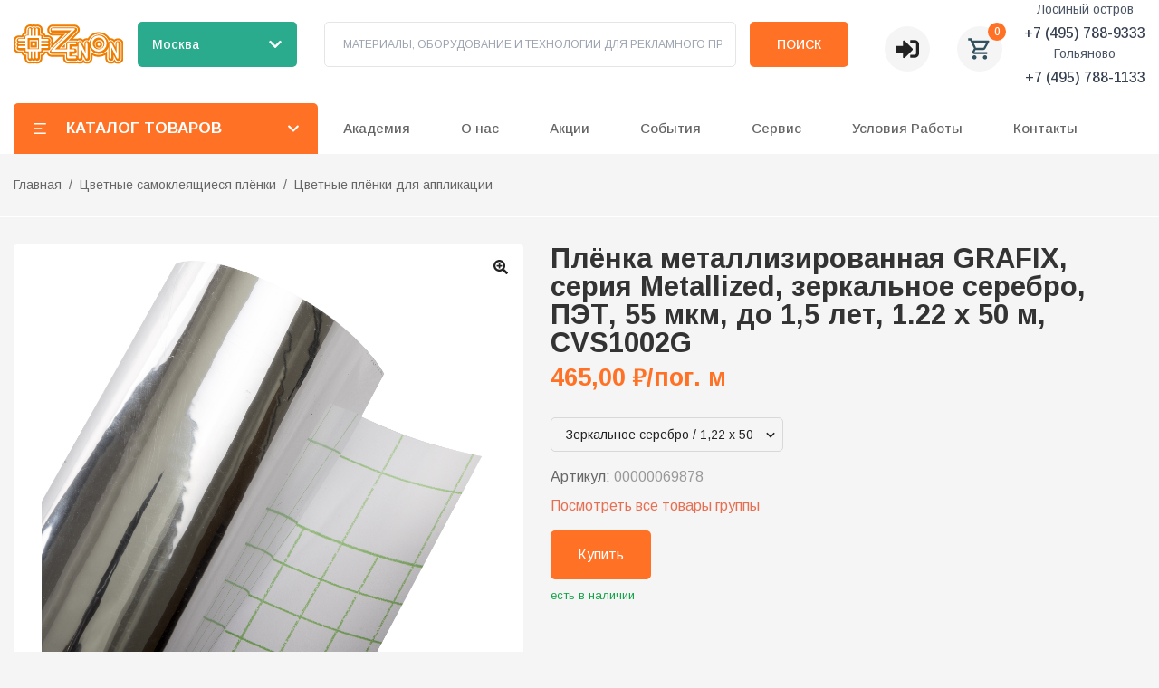

--- FILE ---
content_type: text/html; charset=utf-8
request_url: https://zenonline.ru/cat/00000069878
body_size: 111743
content:
<!DOCTYPE html><html lang="ru" class="__variable_b49911"><head><meta charSet="utf-8"/><meta name="viewport" content="width=device-width, initial-scale=1"/><link rel="preload" href="/_next/static/media/1396f5544279e3a3-s.p.woff2" as="font" crossorigin="" type="font/woff2"/><link rel="preload" href="/_next/static/media/48e2044251ef3125-s.p.woff2" as="font" crossorigin="" type="font/woff2"/><link rel="preload" href="/_next/static/media/5b363ae9ce995d7b-s.p.woff2" as="font" crossorigin="" type="font/woff2"/><link rel="preload" href="/_next/static/media/904be59b21bd51cb-s.p.woff2" as="font" crossorigin="" type="font/woff2"/><link rel="preload" as="image" href="https://mc.yandex.ru/watch/2003269"/><link rel="preload" as="image" href="https://zenonline.ru/uploads/application_theme/logo/1/zenon_white_solo-01__1_.svg"/><link rel="preload" as="image" href="https://zenonline.ru//uploads/application_theme/logo/1/zenon_white_solo-01__1_.svg"/><link rel="preload" as="image" href="https://zenonline.ru/zenonline-production/uploads/product/images/6717/00000069878_1643806678964b.jpg"/><link rel="preload" as="image" href="https://zenonline.ru/zenonline-production/uploads/page/attachments/2/telegram.svg"/><link rel="preload" as="image" href="https://zenonline.ru/zenonline-production/uploads/page/attachments/2/vkontakte.svg"/><link rel="preload" as="image" href="https://zenonline.ru/zenonline-production/uploads/page/attachments/2/youtube.svg"/><link rel="preload" as="image" href="https://zenonline.ru/zenonline-production/uploads/page/attachments/2/VK-Video.svg"/><link rel="preload" as="image" href="https://zenonline.ru/zenonline-production/uploads/page/attachments/2/s-tv-918dddeb40195864003057e480d0ad7e.png"/><link rel="preload" as="image" href="https://zenonline.ru/zenonline-production/uploads/page/attachments/2/rutube.svg"/><link rel="stylesheet" href="/_next/static/css/88884842dc760bbd.css" data-precedence="next"/><link rel="stylesheet" href="/_next/static/css/e7ab4d88423fa8ac.css" data-precedence="next"/><link rel="stylesheet" href="/_next/static/css/d54943d8be191230.css" data-precedence="next"/><link rel="stylesheet" href="/_next/static/css/0eea715f66ec2933.css" data-precedence="next"/><link rel="preload" as="script" fetchPriority="low" href="/_next/static/chunks/webpack-65b2ad32407e5bf5.js"/><script src="/_next/static/chunks/cca72c35-84f49fe59406e07a.js" async=""></script><script src="/_next/static/chunks/332-a3c931cfa9db7966.js" async=""></script><script src="/_next/static/chunks/main-app-155ddbccd23a1af6.js" async=""></script><script src="/_next/static/chunks/3c746cde-ed8b4168089e74fd.js" async=""></script><script src="/_next/static/chunks/8100ded3-6e967b5c28727fe4.js" async=""></script><script src="/_next/static/chunks/abf8ff77-a6062949c750943f.js" async=""></script><script src="/_next/static/chunks/65defed1-65092452fcd413fb.js" async=""></script><script src="/_next/static/chunks/37144445-99bdc7ca1c29624a.js" async=""></script><script src="/_next/static/chunks/9e6acbcb-433162000988a54a.js" async=""></script><script src="/_next/static/chunks/89820fca-d58e2c8a4b63e567.js" async=""></script><script src="/_next/static/chunks/b4a72d77-cf78eaf33f217672.js" async=""></script><script src="/_next/static/chunks/7968-b4c3dafac083a7e3.js" async=""></script><script src="/_next/static/chunks/8512-cf30ff5eb3bae4fe.js" async=""></script><script src="/_next/static/chunks/7711-7b34b19c69c1ba47.js" async=""></script><script src="/_next/static/chunks/4970-9485e0f6cd1fe8f5.js" async=""></script><script src="/_next/static/chunks/5327-a9e4f10afbd55326.js" async=""></script><script src="/_next/static/chunks/app/layout-7aad4c3e69c86e5c.js" async=""></script><script src="/_next/static/chunks/2903-e589fd37681e8989.js" async=""></script><script src="/_next/static/chunks/8538-66f8afb6181c3963.js" async=""></script><script src="/_next/static/chunks/app/page-b16dc3f788355b9a.js" async=""></script><script src="/_next/static/chunks/app/error-c2f9e00b45b8ef25.js" async=""></script><script src="/_next/static/chunks/app/not-found-aa6e3316fe836b78.js" async=""></script><script src="/_next/static/chunks/4fe418c6-765a7675ff9a02c0.js" async=""></script><script src="/_next/static/chunks/41d80367-7e54c416d8d45dff.js" async=""></script><script src="/_next/static/chunks/c145f854-382f309659879d1e.js" async=""></script><script src="/_next/static/chunks/3173-0319cb6c6f00b3dd.js" async=""></script><script src="/_next/static/chunks/4502-0b12404ee2a76f71.js" async=""></script><script src="/_next/static/chunks/7431-c7a4c7fe71a19a71.js" async=""></script><script src="/_next/static/chunks/app/cat/%5Bparam%5D/page-1e4dc4a1c46a6669.js" async=""></script><link rel="preload" as="image" href="https://zenonline.ru/zenonline-production/uploads/page/attachments/2/zen.svg"/><meta name="yandex-verification" content="54f44df2f18b27db"/><title>Пленка Grafix Metallized, серебряная зеркальная, CVS1002G, 1.22 x 50 м</title><meta name="description" content="Самоклеящиеся пленки для рекламы: плёнка металлизированная Grafix, серия Metallized, зеркальное серебро, ПЭТ, 55 мкм, до 1,5 лет, 1.22 x 50 м, CVG1001G."/><meta name="keywords" content="Пленка GRAFIX, серия Metallized, серебряная зеркальная, cvs1002G"/><meta name="keywords" content="Пленка GRAFIX, серия Metallized, серебряная зеркальная, cvs1002G"/><link rel="canonical" href="https://zenonline.ru/catalog/00000069878"/><link rel="icon" href="https://zenonline.ru/uploads/application_theme/icon/1/favicon.svg" type="image/png" sizes="32x32"/><link rel="icon" href="https://zenonline.ru/uploads/application_theme/icon/1/favicon.svg" type="image/png" sizes="16x16"/><link rel="apple-touch-icon" href="https://zenonline.ru/uploads/application_theme/icon/1/favicon.svg" sizes="180x180"/><meta name="next-size-adjust"/><script type="text/javascript">
              (function(m,e,t,r,i,k,a){
                m[i]=m[i]||function(){(m[i].a=m[i].a||[]).push(arguments)};
                m[i].l=1*new Date();
                for (var j = 0; j < document.scripts.length; j++) {if (document.scripts[j].src === r) { return; }}
                k=e.createElement(t),a=e.getElementsByTagName(t)[0],k.async=1,k.src=r,a.parentNode.insertBefore(k,a)
              })(window, document,'script','https://mc.yandex.ru/metrika/tag.js', 'ym');
              ym(2003269, 'init', {webvisor:true, clickmap:true, accurateTrackBounce:true, trackLinks:true});
            </script><noscript><div><img src="https://mc.yandex.ru/watch/2003269" style="position:absolute;left:-9999px" alt=""/></div></noscript><script src="/_next/static/chunks/polyfills-c67a75d1b6f99dc8.js" noModule=""></script></head><body><header class="main-header bg-white"><div class="container relative z-50"><div class="flex items-center justify-between"><div class="w-full xs:hidden lg:block"><div class="hidden min-h-[95px] content-end bg-white xs:flex"><div class="flex w-full items-start items-center !overflow-visible xs:flex-col xs:justify-center md:flex-row md:justify-between"><div class="flex w-[260px]"><a class=" inline-flex max-h-[58px] max-w-[260px] items-center" href="/"><img src="https://zenonline.ru/uploads/application_theme/logo/1/zenon_white_solo-01__1_.svg" alt="Zenonline" class="h-auto w-[170px] max-w-full"/></a></div><div class="relative ml-4 mr-[30px] flex items-center"><button class="transition-color flex h-[50px] w-[176px] items-center justify-between rounded-[5px] bg-[#2AAB8D] px-4 py-2 text-white hover:bg-[#229c82]"><span class="text-sm font-medium"></span><svg stroke="currentColor" fill="currentColor" stroke-width="0" viewBox="0 0 448 512" class="ml-2 h-4 w-4 transition-transform " height="1em" width="1em" xmlns="http://www.w3.org/2000/svg"><path d="M207.029 381.476L12.686 187.132c-9.373-9.373-9.373-24.569 0-33.941l22.667-22.667c9.357-9.357 24.522-9.375 33.901-.04L224 284.505l154.745-154.021c9.379-9.335 24.544-9.317 33.901.04l22.667 22.667c9.373 9.373 9.373 24.569 0 33.941L240.971 381.476c-9.373 9.372-24.569 9.372-33.942 0z"></path></svg></button></div><div></div><form class="flex w-full max-w-[700px] content-stretch items-center"><label class="relative flex h-[50px] flex-1 items-center rounded-[5px] border border-border p-[8px_15px_8px_20px]"><input type="text" placeholder="МАТЕРИАЛЫ, ОБОРУДОВАНИЕ И ТЕХНОЛОГИИ ДЛЯ РЕКЛАМНОГО ПРОИЗВОДСТВА" class="peer  w-full p-0 text-[12px] leading-[8px] outline-none" value=""/></label><button type="submit" title="search button" class="relative ml-[15px] inline-flex h-[50px] items-center justify-center rounded-[5px] bg-accent p-[12px_30px] text-center text-[10px] text-[14px] font-medium uppercase text-white">Поиск</button></form><div class="ml-[40px] mt-[10px] flex items-center"><div class="relative inline-flex"><button type="button" aria-haspopup="true" aria-expanded="false" title="Личный кабинет" class="flex h-[50px] w-[50px] items-center justify-center rounded-[50%] bg-[#F5F5F5]"><svg stroke="currentColor" fill="currentColor" stroke-width="0" viewBox="0 0 512 512" height="26" width="26" xmlns="http://www.w3.org/2000/svg"><path d="M416 448h-84c-6.6 0-12-5.4-12-12v-40c0-6.6 5.4-12 12-12h84c17.7 0 32-14.3 32-32V160c0-17.7-14.3-32-32-32h-84c-6.6 0-12-5.4-12-12V76c0-6.6 5.4-12 12-12h84c53 0 96 43 96 96v192c0 53-43 96-96 96zm-47-201L201 79c-15-15-41-4.5-41 17v96H24c-13.3 0-24 10.7-24 24v96c0 13.3 10.7 24 24 24h136v96c0 21.5 26 32 41 17l168-168c9.3-9.4 9.3-24.6 0-34z"></path></svg></button></div><button class="relative ml-[30px] flex h-[50px] w-[50px] items-center justify-center rounded-[50%] bg-[#F5F5F5] text-[#32505D]"><svg stroke="currentColor" fill="currentColor" stroke-width="0" viewBox="0 0 24 24" height="28" width="28" xmlns="http://www.w3.org/2000/svg"><path fill="none" d="M0 0h24v24H0V0z"></path><path d="M15.55 13c.75 0 1.41-.41 1.75-1.03l3.58-6.49A.996.996 0 0020.01 4H5.21l-.94-2H1v2h2l3.6 7.59-1.35 2.44C4.52 15.37 5.48 17 7 17h12v-2H7l1.1-2h7.45zM6.16 6h12.15l-2.76 5H8.53L6.16 6zM7 18c-1.1 0-1.99.9-1.99 2S5.9 22 7 22s2-.9 2-2-.9-2-2-2zm10 0c-1.1 0-1.99.9-1.99 2s.89 2 1.99 2 2-.9 2-2-.9-2-2-2z"></path></svg><span class="absolute -right-1 -top-1 flex h-5 w-5 items-center justify-center rounded-full bg-accent text-xs font-medium text-white">0</span></button></div><div class="ml-6 flex items-center"><span class="text-gray-400">Телефон не указан</span></div></div></div><div class="hidden lg:block"><div class="bg-white lg:block "><div class="container !overflow-visible pb-0 pl-0 pr-0 pt-4"><div class="flex items-center justify-start"><nav class="relative flex "><button class="flex h-[56px] w-[336px] items-center rounded-tl-[5px] rounded-tr-[5px] bg-accent p-[12px_20px] text-sm uppercase text-white"><svg stroke="currentColor" fill="currentColor" stroke-width="0" viewBox="0 0 24 24" height="18" width="18" xmlns="http://www.w3.org/2000/svg"><path d="M3 4H21V6H3V4ZM3 11H15V13H3V11ZM3 18H21V20H3V18Z"></path></svg><span class="px-[20px] text-[17px] font-bold">Каталог товаров</span><svg stroke="currentColor" fill="currentColor" stroke-width="0" viewBox="0 0 448 512" class="ml-auto transition-transform " height="1em" width="1em" xmlns="http://www.w3.org/2000/svg"><path d="M207.029 381.476L12.686 187.132c-9.373-9.373-9.373-24.569 0-33.941l22.667-22.667c9.357-9.357 24.522-9.375 33.901-.04L224 284.505l154.745-154.021c9.379-9.335 24.544-9.317 33.901.04l22.667 22.667c9.373 9.373 9.373 24.569 0 33.941L240.971 381.476c-9.373 9.372-24.569 9.372-33.942 0z"></path></svg></button></nav></div></div></div></div></div></div><div class="lg:hidden"><div><div class="flex items-center justify-between bg-white p-4"><a class="flex max-w-[76px] items-center justify-self-center normal-case hover:text-black" href="/"><img src="https://zenonline.ru//uploads/application_theme/logo/1/zenon_white_solo-01__1_.svg" alt="https://zenonline.ru/Zenonline" width="100%" height="auto" title="Zenonline"/></a><div class="relative flex items-center"><button class="transition-color flex h-[40px] w-[140px] items-center justify-between rounded-[5px] bg-[#2AAB8D] px-3 py-2 text-white hover:bg-[#229c82]"><span class="truncate text-xs font-medium">Выберите город</span><svg stroke="currentColor" fill="currentColor" stroke-width="0" viewBox="0 0 448 512" class="ml-1 h-3 w-3 transition-transform " height="1em" width="1em" xmlns="http://www.w3.org/2000/svg"><path d="M207.029 381.476L12.686 187.132c-9.373-9.373-9.373-24.569 0-33.941l22.667-22.667c9.357-9.357 24.522-9.375 33.901-.04L224 284.505l154.745-154.021c9.379-9.335 24.544-9.317 33.901.04l22.667 22.667c9.373 9.373 9.373 24.569 0 33.941L240.971 381.476c-9.373 9.372-24.569 9.372-33.942 0z"></path></svg></button></div><div class="flex items-center space-x-2"><button class="relative flex h-[40px] w-[40px] items-center justify-center rounded-full bg-[#F5F5F5] text-[#32505D]"><svg stroke="currentColor" fill="currentColor" stroke-width="0" viewBox="0 0 24 24" height="20" width="20" xmlns="http://www.w3.org/2000/svg"><path fill="none" d="M0 0h24v24H0V0z"></path><path d="M15.55 13c.75 0 1.41-.41 1.75-1.03l3.58-6.49A.996.996 0 0020.01 4H5.21l-.94-2H1v2h2l3.6 7.59-1.35 2.44C4.52 15.37 5.48 17 7 17h12v-2H7l1.1-2h7.45zM6.16 6h12.15l-2.76 5H8.53L6.16 6zM7 18c-1.1 0-1.99.9-1.99 2S5.9 22 7 22s2-.9 2-2-.9-2-2-2zm10 0c-1.1 0-1.99.9-1.99 2s.89 2 1.99 2 2-.9 2-2-.9-2-2-2z"></path></svg><span class="absolute -right-1 -top-1 flex h-[18px] min-w-[18px] items-center justify-center rounded-full bg-accent px-[4px] text-[10px] font-medium text-white">0</span></button><button title="menu" class="flex h-[40px] w-[40px] items-center justify-center rounded-full bg-[#F5F5F5] text-[#32505D]"><svg stroke="currentColor" fill="none" stroke-width="2" viewBox="0 0 24 24" stroke-linecap="round" stroke-linejoin="round" height="20" width="20" xmlns="http://www.w3.org/2000/svg"><line x1="3" y1="12" x2="21" y2="12"></line><line x1="3" y1="6" x2="21" y2="6"></line><line x1="3" y1="18" x2="21" y2="18"></line></svg></button></div></div><button class="flex h-[56px] w-[100%] items-center rounded-tl-[5px] rounded-tr-[5px] bg-accent p-[12px_20px] text-sm uppercase text-white"><svg stroke="currentColor" fill="currentColor" stroke-width="0" viewBox="0 0 24 24" height="18" width="18" xmlns="http://www.w3.org/2000/svg"><path d="M3 4H21V6H3V4ZM3 11H15V13H3V11ZM3 18H21V20H3V18Z"></path></svg><span class="px-[20px] text-[17px] font-bold">Каталог товаров</span></button></div></div></div></header><main class="main pb-20"><!--$--><!--$--><div itemScope="" itemType="https://schema.org/Product"><div class="relative h-auto"><div class="container mb-[30px] flex h-full justify-start border-b border-white py-[22px]"><ul class="relative z-[1] flex flex-wrap items-center whitespace-nowrap text-sm leading-[25px] text-gray-6 md:mt-auto"><li class="after:px-2 after:content-[&quot;/&quot;] last:after:hidden"><a class="text-gray-6" href="/">Главная</a></li><li class="after:px-2 after:content-[&quot;/&quot;] last:after:hidden"><a class="text-gray-6" href="/cat/tsvetnye-samokleyaschiesya-plyonki">Цветные самоклеящиеся плёнки</a></li><li class="after:px-2 after:content-[&quot;/&quot;] last:after:hidden"><a class="text-gray-6" href="/cat/tsvetnye-plenki-dlya-applikatsii">Цветные плёнки для аппликации</a></li></ul></div></div><div class="container md:grid md:grid-cols-[45%,55%]"><div class="product-carousel"><div class="product-carousel__main single-image"><div><div class="image-magnifier-container"><img src="https://zenonline.ru/zenonline-production/uploads/product/images/6717/00000069878_1643806678964b.jpg" alt="Product Image" class="image-magnifier__image " style="transform-origin:0% 0%"/></div><div class="zoom-button"><svg stroke="currentColor" fill="currentColor" stroke-width="0" viewBox="0 0 512 512" height="1em" width="1em" xmlns="http://www.w3.org/2000/svg"><path d="M304 192v32c0 6.6-5.4 12-12 12h-56v56c0 6.6-5.4 12-12 12h-32c-6.6 0-12-5.4-12-12v-56h-56c-6.6 0-12-5.4-12-12v-32c0-6.6 5.4-12 12-12h56v-56c0-6.6 5.4-12 12-12h32c6.6 0 12 5.4 12 12v56h56c6.6 0 12 5.4 12 12zm201 284.7L476.7 505c-9.4 9.4-24.6 9.4-33.9 0L343 405.3c-4.5-4.5-7-10.6-7-17V372c-35.3 27.6-79.7 44-128 44C93.1 416 0 322.9 0 208S93.1 0 208 0s208 93.1 208 208c0 48.3-16.4 92.7-44 128h16.3c6.4 0 12.5 2.5 17 7l99.7 99.7c9.3 9.4 9.3 24.6 0 34zM344 208c0-75.2-60.8-136-136-136S72 132.8 72 208s60.8 136 136 136 136-60.8 136-136z"></path></svg></div></div></div></div><div class="pl-[30px]"><div class="h-full rounded-[4px]"><h1 class="mb-[8px] text-[31px] font-semibold leading-[1]" itemProp="name">Плёнка металлизированная GRAFIX, серия Metallized, зеркальное серебро, ПЭТ, 55 мкм, до 1,5 лет, 1.22 x 50 м, CVS1002G</h1><p class="mb-[10px] mt-[10px] text-[27px] font-bold leading-[1] text-accent" itemProp="offers" itemScope="" itemType="https://schema.org/AggregateOffer"><meta itemProp="priceCurrency" content="RUB"/><span itemProp="price" content="465,00">465,00<!-- --> ₽</span>/пог. м</p><div class="flex flex-wrap items-center gap-4"><button class="relative mb-4 mt-[20px] flex cursor-pointer items-center justify-between text-ellipsis whitespace-nowrap rounded-[5px] border border-[#D8D8D8] py-2 pl-4 pr-8 text-sm"><span>Зеркальное серебро / 1,22 x 50</span><svg stroke="currentColor" fill="currentColor" stroke-width="0" viewBox="0 0 24 24" class="absolute right-[3px] top-1/2 -translate-y-1/2 text-xl" height="1em" width="1em" xmlns="http://www.w3.org/2000/svg"><path d="M16.293 9.293 12 13.586 7.707 9.293l-1.414 1.414L12 16.414l5.707-5.707z"></path></svg></button></div><div class="mb-2 text-gray-6">Артикул:<!-- --> <span class="text-gray-9" itemProp="sku">00000069878</span></div><a class="text-[#E76F51]" href="/cat/tsvetnye-plenki-dlya-applikatsii/plenka-grafix-seriya-metallized">Посмотреть все товары группы</a><div class="mt-[15px]"><div class="w-full"><button class="m-0 flex items-center rounded-[5px] bg-accent px-[30px] py-[15px] text-white transition-colors hover:border-accent2 hover:bg-accent2 hover:text-white 
        
        
        
        undefined">Купить</button><div class="mt-2 text-[13px] leading-[19px]"><div itemProp="offers" itemScope="" itemType="https://schema.org/AggregateOffer"><meta itemProp="offerCount" content="331"/><span class="inline-flex "><span class="cursor-help text-green-600">есть в наличии</span></span></div></div></div></div></div></div></div><div class="container mt-[30px]"><div class="flex gap-[10px]"><button class="rounded-tl-[4px] rounded-tr-[4px] px-[21px] py-[10px] text-[15px] leading-[26px] bg-accent text-white">Описание</button><button class="rounded-tl-[4px] rounded-tr-[4px] px-[21px] py-[10px] text-[15px] leading-[26px] bg-white">Характеристики</button><button class="rounded-tl-[4px] rounded-tr-[4px] px-[21px] py-[10px] text-[15px] leading-[26px] bg-white">Сертификаты</button><button class="rounded-tl-[4px] rounded-tr-[4px] px-[21px] py-[10px] text-[15px] leading-[26px] bg-white">Скидки</button><button class="rounded-tl-[4px] rounded-tr-[4px] px-[21px] py-[10px] text-[15px] leading-[26px] bg-white">Видео</button></div><div class="bg-white p-[20px_30px]"><div class="product-description_content__lVWYc [&amp;_a:hover]:underline [&amp;_a]:text-accent" itemProp="description"><p>Металлизированная ПЭТ пленка, со сроком эксплуатации до полутора лет интерьерного использования.</p>
<p>Отличный бюджетный выбор для создания привлекательных гламурных элементов на стеклянных панелях, окнах и экранах, а также на других прозрачных и непрозрачных поверхностях, как во внутреннем оформлении дизайна, так и во внешнем. Данная пленка НЕ предназначена для печати сольвентом, одна возможна печать шелкотрафаретной технологией. Обратите внимание: данная плёнка имеет серебряную подложку, как в золотом, так и в серебряном исполнении. Серия представлена 2-мя стандартными цветами (золото и серебро) в царапанном и зеркальном виде, а также пятью зеркальными цветами. Ширина рулонов: 1.22 м.<br /><br />Цвет: зеркальное серебро</p></div></div></div><!--$--><div class="container mt-[15px]"><div class="flex w-full flex-col items-center justify-center rounded-[4px] bg-white py-[16px] md:mt-[30px] md:flex-row"><p class="mb-[15px] text-lg font-semibold md:mb-0 md:mr-[24px]">Поделиться:</p><div class="flex space-x-4"><button class="react-share__ShareButton" style="background-color:transparent;border:none;padding:0;font:inherit;color:inherit;cursor:pointer"><svg viewBox="0 0 64 64" width="32" height="32"><circle cx="32" cy="32" r="32" fill="#25A3E3"></circle><path d="m45.90873,15.44335c-0.6901,-0.0281 -1.37668,0.14048 -1.96142,0.41265c-0.84989,0.32661 -8.63939,3.33986 -16.5237,6.39174c-3.9685,1.53296 -7.93349,3.06593 -10.98537,4.24067c-3.05012,1.1765 -5.34694,2.05098 -5.4681,2.09312c-0.80775,0.28096 -1.89996,0.63566 -2.82712,1.72788c-0.23354,0.27218 -0.46884,0.62161 -0.58825,1.10275c-0.11941,0.48114 -0.06673,1.09222 0.16682,1.5716c0.46533,0.96052 1.25376,1.35737 2.18443,1.71383c3.09051,0.99037 6.28638,1.93508 8.93263,2.8236c0.97632,3.44171 1.91401,6.89571 2.84116,10.34268c0.30554,0.69185 0.97105,0.94823 1.65764,0.95525l-0.00351,0.03512c0,0 0.53908,0.05268 1.06412,-0.07375c0.52679,-0.12292 1.18879,-0.42846 1.79109,-0.99212c0.662,-0.62161 2.45836,-2.38812 3.47683,-3.38552l7.6736,5.66477l0.06146,0.03512c0,0 0.84989,0.59703 2.09312,0.68132c0.62161,0.04214 1.4399,-0.07726 2.14229,-0.59176c0.70766,-0.51626 1.1765,-1.34683 1.396,-2.29506c0.65673,-2.86224 5.00979,-23.57745 5.75257,-27.00686l-0.02107,0.08077c0.51977,-1.93157 0.32837,-3.70159 -0.87096,-4.74991c-0.60054,-0.52152 -1.2924,-0.7498 -1.98425,-0.77965l0,0.00176zm-0.2072,3.29069c0.04741,0.0439 0.0439,0.0439 0.00351,0.04741c-0.01229,-0.00351 0.14048,0.2072 -0.15804,1.32576l-0.01229,0.04214l-0.00878,0.03863c-0.75858,3.50668 -5.15554,24.40802 -5.74203,26.96472c-0.08077,0.34417 -0.11414,0.31959 -0.09482,0.29852c-0.1756,-0.02634 -0.50045,-0.16506 -0.52679,-0.1756l-13.13468,-9.70175c4.4988,-4.33199 9.09945,-8.25307 13.744,-12.43229c0.8218,-0.41265 0.68483,-1.68573 -0.29852,-1.70681c-1.04305,0.24584 -1.92279,0.99564 -2.8798,1.47502c-5.49971,3.2626 -11.11882,6.13186 -16.55882,9.49279c-2.792,-0.97105 -5.57873,-1.77704 -8.15298,-2.57601c2.2336,-0.89555 4.00889,-1.55579 5.75608,-2.23009c3.05188,-1.1765 7.01687,-2.7042 10.98537,-4.24067c7.94051,-3.06944 15.92667,-6.16346 16.62028,-6.43037l0.05619,-0.02283l0.05268,-0.02283c0.19316,-0.0878 0.30378,-0.09658 0.35471,-0.10009c0,0 -0.01756,-0.05795 -0.00351,-0.04566l-0.00176,0zm-20.91715,22.0638l2.16687,1.60145c-0.93418,0.91311 -1.81743,1.77353 -2.45485,2.38812l0.28798,-3.98957" fill="white"></path></svg></button><button class="react-share__ShareButton" style="background-color:transparent;border:none;padding:0;font:inherit;color:inherit;cursor:pointer"><svg viewBox="0 0 64 64" width="32" height="32"><circle cx="32" cy="32" r="32" fill="#4C75A3"></circle><path d="M44.94,44.84h-0.2c-2.17-.36-3.66-1.92-4.92-3.37C39.1,40.66,38,38.81,36.7,39c-1.85.3-.93,3.52-1.71,4.9-0.62,1.11-3.29.91-5.12,0.71-5.79-.62-8.75-3.77-11.35-7.14A64.13,64.13,0,0,1,11.6,26a10.59,10.59,0,0,1-1.51-4.49C11,20.7,12.56,21,14.11,21c1.31,0,3.36-.29,4.32.2C19,21.46,19.57,23,20,24a37.18,37.18,0,0,0,3.31,5.82c0.56,0.81,1.41,2.35,2.41,2.14s1.06-2.63,1.1-4.18c0-1.77,0-4-.5-4.9S25,22,24.15,21.47c0.73-1.49,2.72-1.63,5.12-1.63,2,0,4.84-.23,5.62,1.12s0.25,3.85.2,5.71c-0.06,2.09-.41,4.25,1,5.21,1.09-.12,1.68-1.2,2.31-2A28,28,0,0,0,41.72,24c0.44-1,.91-2.65,1.71-3,1.21-.47,3.15-0.1,4.92-0.1,1.46,0,4.05-.41,4.52.61,0.39,0.85-.75,3-1.1,3.57a61.88,61.88,0,0,1-4.12,5.61c-0.58.78-1.78,2-1.71,3.27,0.05,0.94,1,1.67,1.71,2.35a33.12,33.12,0,0,1,3.92,4.18c0.47,0.62,1.5,2,1.4,2.76C52.66,45.81,46.88,44.24,44.94,44.84Z" fill="white"></path></svg></button><button class="react-share__ShareButton" style="background-color:transparent;border:none;padding:0;font:inherit;color:inherit;cursor:pointer"><svg viewBox="0 0 64 64" width="32" height="32"><circle cx="32" cy="32" r="32" fill="#25D366"></circle><path d="m42.32286,33.93287c-0.5178,-0.2589 -3.04726,-1.49644 -3.52105,-1.66732c-0.4712,-0.17346 -0.81554,-0.2589 -1.15987,0.2589c-0.34175,0.51004 -1.33075,1.66474 -1.63108,2.00648c-0.30032,0.33658 -0.60064,0.36247 -1.11327,0.12945c-0.5178,-0.2589 -2.17994,-0.80259 -4.14759,-2.56312c-1.53269,-1.37217 -2.56312,-3.05503 -2.86603,-3.57283c-0.30033,-0.5178 -0.03366,-0.80259 0.22524,-1.06149c0.23301,-0.23301 0.5178,-0.59547 0.7767,-0.90616c0.25372,-0.31068 0.33657,-0.5178 0.51262,-0.85437c0.17088,-0.36246 0.08544,-0.64725 -0.04402,-0.90615c-0.12945,-0.2589 -1.15987,-2.79613 -1.58964,-3.80584c-0.41424,-1.00971 -0.84142,-0.88027 -1.15987,-0.88027c-0.29773,-0.02588 -0.64208,-0.02588 -0.98382,-0.02588c-0.34693,0 -0.90616,0.12945 -1.37736,0.62136c-0.4712,0.5178 -1.80194,1.76053 -1.80194,4.27186c0,2.51134 1.84596,4.945 2.10227,5.30747c0.2589,0.33657 3.63497,5.51458 8.80262,7.74113c1.23237,0.5178 2.1903,0.82848 2.94111,1.08738c1.23237,0.38836 2.35599,0.33657 3.24402,0.20712c0.99159,-0.15534 3.04985,-1.24272 3.47963,-2.45956c0.44013,-1.21683 0.44013,-2.22654 0.31068,-2.45955c-0.12945,-0.23301 -0.46601,-0.36247 -0.98382,-0.59548m-9.40068,12.84407l-0.02589,0c-3.05503,0 -6.08417,-0.82849 -8.72495,-2.38189l-0.62136,-0.37023l-6.47252,1.68286l1.73463,-6.29129l-0.41424,-0.64725c-1.70875,-2.71846 -2.6149,-5.85116 -2.6149,-9.07706c0,-9.39809 7.68934,-17.06155 17.15993,-17.06155c4.58253,0 8.88029,1.78642 12.11655,5.02268c3.23625,3.21036 5.02267,7.50812 5.02267,12.06476c-0.0078,9.3981 -7.69712,17.06155 -17.14699,17.06155m14.58906,-31.58846c-3.93529,-3.80584 -9.1133,-5.95471 -14.62789,-5.95471c-11.36055,0 -20.60848,9.2065 -20.61625,20.52564c0,3.61684 0.94757,7.14565 2.75211,10.26282l-2.92557,10.63564l10.93337,-2.85309c3.0136,1.63108 6.4052,2.4958 9.85634,2.49839l0.01037,0c11.36574,0 20.61884,-9.2091 20.62403,-20.53082c0,-5.48093 -2.14111,-10.64081 -6.03239,-14.51915" fill="white"></path></svg></button><button class="react-share__ShareButton" style="background-color:transparent;border:none;padding:0;font:inherit;color:inherit;cursor:pointer"><svg viewBox="0 0 64 64" width="32" height="32"><circle cx="32" cy="32" r="32" fill="#000000"></circle><path d="M 41.116 18.375 h 4.962 l -10.8405 12.39 l 12.753 16.86 H 38.005 l -7.821 -10.2255 L 21.235 47.625 H 16.27 l 11.595 -13.2525 L 15.631 18.375 H 25.87 l 7.0695 9.3465 z m -1.7415 26.28 h 2.7495 L 24.376 21.189 H 21.4255 z" fill="white"></path></svg></button><button class="react-share__ShareButton" style="background-color:transparent;border:none;padding:0;font:inherit;color:inherit;cursor:pointer"><svg viewBox="0 0 64 64" width="32" height="32"><circle cx="32" cy="32" r="32" fill="#7360f2"></circle><path d="m31.0,12.3c9.0,0.2 16.4,6.2 18.0,15.2c0.2,1.5 0.3,3.0 0.4,4.6a1.0,1.0 0 0 1 -0.8,1.2l-0.1,0a1.1,1.1 0 0 1 -1.0,-1.2l0,0c-0.0,-1.2 -0.1,-2.5 -0.3,-3.8a16.1,16.1 0 0 0 -13.0,-13.5c-1.0,-0.1 -2.0,-0.2 -3.0,-0.3c-0.6,-0.0 -1.4,-0.1 -1.6,-0.8a1.1,1.1 0 0 1 0.9,-1.2l0.6,0l0.0,-0.0zm10.6,39.2a19.9,19.9 0 0 1 -2.1,-0.6c-6.9,-2.9 -13.2,-6.6 -18.3,-12.2a47.5,47.5 0 0 1 -7.0,-10.7c-0.8,-1.8 -1.6,-3.7 -2.4,-5.6c-0.6,-1.7 0.3,-3.4 1.4,-4.7a11.3,11.3 0 0 1 3.7,-2.8a2.4,2.4 0 0 1 3.0,0.7a39.0,39.0 0 0 1 4.7,6.5a3.1,3.1 0 0 1 -0.8,4.2c-0.3,0.2 -0.6,0.5 -1.0,0.8a3.3,3.3 0 0 0 -0.7,0.7a2.1,2.1 0 0 0 -0.1,1.9c1.7,4.9 4.7,8.7 9.7,10.8a5.0,5.0 0 0 0 2.5,0.6c1.5,-0.1 2.0,-1.8 3.1,-2.7a2.9,2.9 0 0 1 3.5,-0.1c1.1,0.7 2.2,1.4 3.3,2.2a37.8,37.8 0 0 1 3.1,2.4a2.4,2.4 0 0 1 0.7,3.0a10.4,10.4 0 0 1 -4.4,4.8a10.8,10.8 0 0 1 -1.9,0.6c-0.7,-0.2 0.6,-0.2 0,0l0.0,0l0,-0.0zm3.1,-21.4a4.2,4.2 0 0 1 -0.0,0.6a1.0,1.0 0 0 1 -1.9,0.1a2.7,2.7 0 0 1 -0.1,-0.8a10.9,10.9 0 0 0 -1.4,-5.5a10.2,10.2 0 0 0 -4.2,-4.0a12.3,12.3 0 0 0 -3.4,-1.0c-0.5,-0.0 -1.0,-0.1 -1.5,-0.2a0.9,0.9 0 0 1 -0.9,-1.0l0,-0.1a0.9,0.9 0 0 1 0.9,-0.9l0.1,0a14.1,14.1 0 0 1 5.9,1.5a11.9,11.9 0 0 1 6.5,9.3c0,0.1 0.0,0.3 0.0,0.5c0,0.4 0.0,0.9 0.0,1.5l0,0l0.0,0.0zm-5.6,-0.2a1.1,1.1 0 0 1 -1.2,-0.9l0,-0.1a11.3,11.3 0 0 0 -0.2,-1.4a4.0,4.0 0 0 0 -1.5,-2.3a3.9,3.9 0 0 0 -1.2,-0.5c-0.5,-0.1 -1.1,-0.1 -1.6,-0.2a1.0,1.0 0 0 1 -0.8,-1.1l0,0l0,0a1.0,1.0 0 0 1 1.1,-0.8c3.4,0.2 6.0,2.0 6.3,6.2a2.8,2.8 0 0 1 0,0.8a0.8,0.8 0 0 1 -0.8,0.7l0,0l0.0,-0.0z" fill="white"></path></svg></button><button class="react-share__ShareButton" style="background-color:transparent;border:none;padding:0;font:inherit;color:inherit;cursor:pointer"><svg viewBox="0 0 64 64" width="32" height="32"><circle cx="32" cy="32" r="32" fill="#F97400"></circle><path d="M39,30c-1,0-3,2-7,2s-6-2-7-2c-1.1,0-2,0.9-2,2c0,1,0.6,1.5,1,1.7c1.2,0.7,5,2.3,5,2.3l-4.3,5.4   c0,0-0.8,0.9-0.8,1.6c0,1.1,0.9,2,2,2c1,0,1.5-0.7,1.5-0.7S32,39,32,39c0,0,4.5,5.3,4.5,5.3S37,45,38,45c1.1,0,2-0.9,2-2   c0-0.6-0.8-1.6-0.8-1.6L35,36c0,0,3.8-1.6,5-2.3c0.4-0.3,1-0.7,1-1.7C41,30.9,40.1,30,39,30z M32,15c-3.9,0-7,3.1-7,7s3.1,7,7,7c3.9,0,7-3.1,7-7S35.9,15,32,15z M32,25.5   c-1.9,0-3.5-1.6-3.5-3.5c0-1.9,1.6-3.5,3.5-3.5c1.9,0,3.5,1.6,3.5,3.5C35.5,23.9,33.9,22.5,35,22.5z " fill="white"></path></svg></button></div></div></div><!--/$--></div><!--/$--><!--/$--></main><footer class="bg-white"><div class="container"><div class="grid grid-cols-[270px_1fr]"><div class="hidden flex-col items-start  border-b-2 border-white py-[55px] md:flex"><h5 class="relative mb-[27px] text-[22px] font-bold text-[#264653]">Контакты</h5><span class="text-gray-400">Телефон не указан</span><div class="flex flex-col items-center text-[12px]"></div><div class="flex gap-2"><a title="Telegram" href="https://t.me/zenonreklamniepostavki" target="_blank" rel="noopener"><img src="https://zenonline.ru/zenonline-production/uploads/page/attachments/2/telegram.svg" alt="" width="25"/></a><a title="Вконтакте" href="https://vk.com/club29261601" target="_blank" rel="noopener"><img src="https://zenonline.ru/zenonline-production/uploads/page/attachments/2/vkontakte.svg" alt="" width="25"/></a><a title="YouTube" href="https://www.youtube.com/user/zenonvideo" target="_blank" rel="noopener"><img src="https://zenonline.ru/zenonline-production/uploads/page/attachments/2/youtube.svg" alt="" width="25"/></a><a title="VK Видео" href="https://vk.com/video/@zenon_vk/" target="_blank" rel="noopener"><img src="https://zenonline.ru/zenonline-production/uploads/page/attachments/2/VK-Video.svg" alt="" width="25"/></a><a title="Sign TV" href="http://sign-tv.tv/" target="_blank" rel="noopener"><img src="https://zenonline.ru/zenonline-production/uploads/page/attachments/2/s-tv-918dddeb40195864003057e480d0ad7e.png" alt=""/></a><a title="Rutube" href="https://rutube.ru/channel/24126860/" target="_blank" rel="noopener"><img src="https://zenonline.ru/zenonline-production/uploads/page/attachments/2/rutube.svg" alt="" width="25"/></a><a title="Дзен" href="https://dzen.ru/signtv" target="_blank" rel="noopener"><img src="https://zenonline.ru/zenonline-production/uploads/page/attachments/2/zen.svg" alt="" width="25"/></a></div></div><div class="hidden overflow-hidden py-[55px] md:flex md:flex-row"></div><div class="hidden flex-col overflow-hidden py-[55px] md:hidden"></div></div><div class="w-full border-t-2 border-white py-8 text-xs text-[#457b9d] md:w-1/2"><p>© 1998 — <!-- -->2026<!-- --> «ЗЕНОН-РЕКЛАМНЫЕ ПОСТАВКИ»</p><a href="/pdf/Soglashenie_na_obrabotku_personalnih_dannih.pdf" class="mt-5 inline-block" target="_blank">Соглашение на обработку персональных данных</a><p class="mt-2 ">Сайт носит исключительно информационный характер и никакая информация, опубликованная на нём, ни при каких условиях не является публичной офертой, определяемой положениями пункта 2 статьи 437 Гражданского кодекса Российской Федерации. Все указанные характеристики могут быть изменены без предварительного уведомления.</p></div></div></footer><a href="#" class="fixed bottom-[80px] right-[30px] z-20 flex h-[40px] w-[40px] items-center justify-center rounded-[50%] bg-accent shadow-[0_0_8px_1px_rgba(0,_0,_0,_0.2)]" style="visibility:hidden;opacity:0"><svg stroke="currentColor" fill="currentColor" stroke-width="0" viewBox="0 0 24 24" class="text-[30px] text-white" height="1em" width="1em" xmlns="http://www.w3.org/2000/svg"><path d="m6.293 13.293 1.414 1.414L12 10.414l4.293 4.293 1.414-1.414L12 7.586z"></path></svg></a><div class="fixed left-0 top-0 z-[1000] flex h-full w-full items-start justify-start bg-[rgba(0,0,0,0.8)]" style="opacity:0;visibility:hidden"><div class="scrollbar relative h-full w-full max-w-[400px] overflow-y-scroll bg-white p-[16px]" style="opacity:0;transform:translateX(-100%) translateZ(0)"><div><div class="flex h-[50px] items-center justify-between"><button title="close" class="text-3xl"><svg stroke="currentColor" fill="currentColor" stroke-width="0" viewBox="0 0 24 24" height="1em" width="1em" xmlns="http://www.w3.org/2000/svg"><path fill="none" d="M0 0h24v24H0z"></path><path d="M19 6.41L17.59 5 12 10.59 6.41 5 5 6.41 10.59 12 5 17.59 6.41 19 12 13.41 17.59 19 19 17.59 13.41 12z"></path></svg></button><div class="flex items-center space-x-3"><a class="flex h-[50px] w-[50px] items-center justify-center rounded-[50%] bg-[#F5F5F5] text-[#32505D]" title="Личный кабинет" href="/account"><svg stroke="currentColor" fill="currentColor" stroke-width="0" viewBox="0 0 512 512" height="28" width="28" xmlns="http://www.w3.org/2000/svg"><path d="M416 448h-84c-6.6 0-12-5.4-12-12v-40c0-6.6 5.4-12 12-12h84c17.7 0 32-14.3 32-32V160c0-17.7-14.3-32-32-32h-84c-6.6 0-12-5.4-12-12V76c0-6.6 5.4-12 12-12h84c53 0 96 43 96 96v192c0 53-43 96-96 96zm-47-201L201 79c-15-15-41-4.5-41 17v96H24c-13.3 0-24 10.7-24 24v96c0 13.3 10.7 24 24 24h136v96c0 21.5 26 32 41 17l168-168c9.3-9.4 9.3-24.6 0-34z"></path></svg></a><button class="relative flex h-[50px] w-[50px] items-center justify-center rounded-[50%] bg-[#F5F5F5] text-[#32505D]" title="Корзина"><svg stroke="currentColor" fill="currentColor" stroke-width="0" viewBox="0 0 24 24" height="28" width="28" xmlns="http://www.w3.org/2000/svg"><path fill="none" d="M0 0h24v24H0V0z"></path><path d="M15.55 13c.75 0 1.41-.41 1.75-1.03l3.58-6.49A.996.996 0 0020.01 4H5.21l-.94-2H1v2h2l3.6 7.59-1.35 2.44C4.52 15.37 5.48 17 7 17h12v-2H7l1.1-2h7.45zM6.16 6h12.15l-2.76 5H8.53L6.16 6zM7 18c-1.1 0-1.99.9-1.99 2S5.9 22 7 22s2-.9 2-2-.9-2-2-2zm10 0c-1.1 0-1.99.9-1.99 2s.89 2 1.99 2 2-.9 2-2-.9-2-2-2z"></path></svg></button></div></div><div class="relative mb-[8px] mt-[48px]"><p>Выбранный филиал</p><div class="relative flex items-center  text-xs text-gray-8"><div class="relative min-w-[200px]"><button class=" flex h-full w-full items-center text-[16px]"><span class="mr-1"></span><svg stroke="currentColor" fill="currentColor" stroke-width="0" viewBox="0 0 16 16" height="1em" width="1em" xmlns="http://www.w3.org/2000/svg"><path fill-rule="evenodd" d="M1.646 4.646a.5.5 0 0 1 .708 0L8 10.293l5.646-5.647a.5.5 0 0 1 .708.708l-6 6a.5.5 0 0 1-.708 0l-6-6a.5.5 0 0 1 0-.708z"></path></svg></button></div><div class="relative w-full"></div></div></div><form class="mb-8 w-full"><div class="relative mb-[48px] flex items-center justify-between rounded-[550px] border-[3px] border-[#EBEBEB] p-[9.5px_30px]"><label class="relative w-full after:absolute after:right-0 after:top-1/2 after:h-full after:w-[3px] after:translate-y-[-50%] after:bg-[#EBEBEB]"><input type="search" placeholder="Поиск товаров..." title="Поиск" class="w-full pr-[15px] outline-none"/></label><button class="flex items-center justify-center pl-[30px] text-2xl" title="search-btn" type="submit"><svg stroke="currentColor" fill="currentColor" stroke-width="0" viewBox="0 0 24 24" height="1em" width="1em" xmlns="http://www.w3.org/2000/svg"><path d="M10 18a7.952 7.952 0 0 0 4.897-1.688l4.396 4.396 1.414-1.414-4.396-4.396A7.952 7.952 0 0 0 18 10c0-4.411-3.589-8-8-8s-8 3.589-8 8 3.589 8 8 8zm0-14c3.309 0 6 2.691 6 6s-2.691 6-6 6-6-2.691-6-6 2.691-6 6-6z"></path></svg></button></div></form><div class="mb-10 flex flex-col items-center"></div><div class="mb-16 flex w-full flex-col"></div></div></div></div><div><div class="fixed left-0 top-0 z-[1000]  h-full w-full bg-black opacity-60" style="visibility:hidden"></div><div class="scrollbar fixed right-0 top-0 z-[1000] flex h-full w-full flex-col overflow-y-auto bg-white p-8 md:w-1/3" style="visibility:hidden"><div class="flex h-full flex-col"><button class="mb-6 text-2xl transition-colors hover:text-accent"><svg stroke="currentColor" fill="currentColor" stroke-width="0" viewBox="0 0 16 16" height="1em" width="1em" xmlns="http://www.w3.org/2000/svg"><path fill-rule="evenodd" d="M15 8a.5.5 0 0 0-.5-.5H2.707l3.147-3.146a.5.5 0 1 0-.708-.708l-4 4a.5.5 0 0 0 0 .708l4 4a.5.5 0 0 0 .708-.708L2.707 8.5H14.5A.5.5 0 0 0 15 8z"></path></svg></button><div class="mb-6 flex rounded-[5px] border p-4"><picture class="flex h-20 w-20 items-center justify-center"><img src="/png/placeholder.png"/></picture><div class="flex-1 pl-4"><h1></h1><p class="mt-4 text-xl font-semibold">undefined<!-- --> </p></div></div><div class="mt-auto"><button class="m-0 flex items-center rounded-[5px] bg-accent px-[30px] py-[15px] text-white transition-colors hover:border-accent2 hover:bg-accent2 hover:text-white 
        
        
        
        mb-[40px] w-full justify-center">Выбрать</button></div></div></div></div><div><div class="fixed left-0 top-0 z-[1000]  h-full w-full bg-black opacity-60" style="visibility:hidden"></div><div class="scrollbar fixed right-0 top-0 z-[1000] flex h-full w-full flex-col overflow-y-auto bg-white p-8 md:w-1/3" style="visibility:hidden"><div class="flex h-full flex-col"><button class="mb-6 text-2xl transition-colors hover:text-accent"><svg stroke="currentColor" fill="currentColor" stroke-width="0" viewBox="0 0 16 16" height="1em" width="1em" xmlns="http://www.w3.org/2000/svg"><path fill-rule="evenodd" d="M15 8a.5.5 0 0 0-.5-.5H2.707l3.147-3.146a.5.5 0 1 0-.708-.708l-4 4a.5.5 0 0 0 0 .708l4 4a.5.5 0 0 0 .708-.708L2.707 8.5H14.5A.5.5 0 0 0 15 8z"></path></svg></button><div class="mb-6 flex rounded-[5px] border p-4"><picture class="flex h-20 w-20 items-center justify-center"><img src="/png/placeholder.png"/></picture><div class="flex-1 pl-4"><h1></h1><p class="mt-4 text-xl font-semibold"> </p></div></div><div class="mt-auto"><button class="m-0 flex items-center rounded-[5px] bg-accent px-[30px] py-[15px] text-white transition-colors hover:border-accent2 hover:bg-accent2 hover:text-white 
        
        
        
        mb-[40px] w-full justify-center">Выбрать</button></div></div></div></div><div class="fixed left-0 top-0 z-50 flex h-full w-full items-center justify-center" style="display:none"><div class="absolute left-0 top-0 h-full w-full cursor-pointer bg-black" style="visibility:hidden"></div><div class="relative z-10 mx-4 w-full max-w-lg overflow-hidden rounded-lg bg-white p-6" style="visibility:hidden"><header class="mb-6 flex items-start justify-between"><div><h2 class="mb-2 text-lg font-semibold">Заявка на товар: </h2><p class="text-sm leading-relaxed text-gray-600">Вы можете отправить данную форму заявки на товар, либо связаться с нами по телефону +7 (495) 788-... Лосиный остров +7 (495) 788-... Гольяново или по E-mail gol@zenonline.ru, сообщив менеджеру артикул <!-- -->.</p></div><button class="ml-4 text-gray-400 transition-colors hover:text-gray-600" title="close"><svg stroke="currentColor" fill="currentColor" stroke-width="0" viewBox="0 0 24 24" height="24" width="24" xmlns="http://www.w3.org/2000/svg"><path fill="none" d="M0 0h24v24H0z"></path><path d="M19 6.41L17.59 5 12 10.59 6.41 5 5 6.41 10.59 12 5 17.59 6.41 19 12 13.41 17.59 19 19 17.59 13.41 12z"></path></svg></button></header><form class="space-y-4"><div><label class="mb-2 block text-sm font-medium text-gray-700">Номер телефона</label><input type="text" class="w-full rounded-md border border-gray-300 px-3 py-2 focus:outline-none focus:ring-2 focus:ring-blue-500" placeholder="+7 ( ) 123-45-67" value="+7 ( ) 123-45-67"/></div><div><label class="mb-2 block text-sm font-medium text-gray-700">Имя</label><input type="text" class="w-full rounded-md border border-gray-300 px-3 py-2 focus:outline-none focus:ring-2 focus:ring-blue-500" placeholder="Иванов Иван" value="Иванов Иван"/></div><div><label class="mb-2 block text-sm font-medium text-gray-700">Email</label><input type="email" class="w-full rounded-md border border-gray-300 px-3 py-2 focus:outline-none focus:ring-2 focus:ring-blue-500" placeholder="example@example.ru" value="example@example.ru"/></div><div><label class="mb-2 block text-sm font-medium text-gray-700">Город</label><select class="w-full rounded-md border border-gray-300 px-3 py-2 focus:outline-none focus:ring-2 focus:ring-blue-500"><option value="" selected="">Выберите город</option></select></div><div class="flex items-center"><input type="checkbox" id="privacy-agreement" class="h-4 w-4 rounded border-gray-300 text-blue-600 focus:ring-blue-500"/><label for="privacy-agreement" class="ml-2 text-sm text-gray-700">Я<a href="https://zenonline.ru/pdf/Soglashenie_na_obrabotku_personalnih_dannih.pdf" target="_blank" rel="noopener noreferrer" class="text-accent underline underline-offset-4 transition-colors hover:text-accent/80">согласен(-на)</a> <!-- -->на обработку персональных данных</label></div><button type="submit" class="w-full rounded-md bg-blue-600 px-4 py-2 text-white transition-colors hover:bg-blue-700 focus:outline-none focus:ring-2 focus:ring-blue-500 focus:ring-offset-2 disabled:cursor-not-allowed disabled:opacity-50">Отправить заявку</button></form></div></div><div class="fixed left-0 top-0 z-50 flex h-full w-full items-center justify-center" style="display:none"><div class="absolute left-0 top-0 h-full w-full cursor-pointer bg-black" style="visibility:hidden"></div><div class="relative z-10 mx-4 w-full max-w-4xl overflow-hidden rounded-lg bg-black" style="visibility:hidden"><header class="flex items-center justify-between bg-black/90 p-4"><h2 class="text-lg font-semibold text-white">Видео</h2><button class="text-white transition-opacity hover:opacity-75" title="close"><svg stroke="currentColor" fill="currentColor" stroke-width="0" viewBox="0 0 24 24" height="28" width="28" xmlns="http://www.w3.org/2000/svg"><path fill="none" d="M0 0h24v24H0z"></path><path d="M19 6.41L17.59 5 12 10.59 6.41 5 5 6.41 10.59 12 5 17.59 6.41 19 12 13.41 17.59 19 19 17.59 13.41 12z"></path></svg></button></header><div class="relative w-full" style="padding-bottom:56.25%"></div></div></div><section class="Toastify" aria-live="polite" aria-atomic="false" aria-relevant="additions text" aria-label="Notifications Alt+T"></section><!--$--><!--/$--><script src="/_next/static/chunks/webpack-65b2ad32407e5bf5.js" async=""></script><script>(self.__next_f=self.__next_f||[]).push([0]);self.__next_f.push([2,null])</script><script>self.__next_f.push([1,"1:HL[\"/_next/static/media/1396f5544279e3a3-s.p.woff2\",\"font\",{\"crossOrigin\":\"\",\"type\":\"font/woff2\"}]\n2:HL[\"/_next/static/media/48e2044251ef3125-s.p.woff2\",\"font\",{\"crossOrigin\":\"\",\"type\":\"font/woff2\"}]\n3:HL[\"/_next/static/media/5b363ae9ce995d7b-s.p.woff2\",\"font\",{\"crossOrigin\":\"\",\"type\":\"font/woff2\"}]\n4:HL[\"/_next/static/media/904be59b21bd51cb-s.p.woff2\",\"font\",{\"crossOrigin\":\"\",\"type\":\"font/woff2\"}]\n5:HL[\"/_next/static/css/88884842dc760bbd.css\",\"style\"]\n6:HL[\"/_next/static/css/e7ab4d88423fa8ac.css\",\"style\""])</script><script>self.__next_f.push([1,"]\n0:\"$L7\"\n"])</script><script>self.__next_f.push([1,"8:HL[\"/_next/static/css/d54943d8be191230.css\",\"style\"]\n"])</script><script>self.__next_f.push([1,"9:I[8486,[],\"\"]\nc:I[5959,[],\"\"]\ne:I[3685,[],\"\"]\n11:I[9790,[],\"\"]\nd:[\"param\",\"00000069878\",\"d\"]\n"])</script><script>self.__next_f.push([1,"7:[[[\"$\",\"link\",\"0\",{\"rel\":\"stylesheet\",\"href\":\"/_next/static/css/88884842dc760bbd.css\",\"precedence\":\"next\",\"crossOrigin\":\"$undefined\"}],[\"$\",\"link\",\"1\",{\"rel\":\"stylesheet\",\"href\":\"/_next/static/css/e7ab4d88423fa8ac.css\",\"precedence\":\"next\",\"crossOrigin\":\"$undefined\"}]],[\"$\",\"$L9\",null,{\"buildId\":\"0DBflTBOSPdm0kZPYT4eA\",\"assetPrefix\":\"\",\"initialCanonicalUrl\":\"/cat/00000069878\",\"initialTree\":[\"\",{\"children\":[\"cat\",{\"children\":[[\"param\",\"00000069878\",\"d\"],{\"children\":[\"__PAGE__\",{}]}]}]},\"$undefined\",\"$undefined\",true],\"initialSeedData\":[\"\",{\"children\":[\"cat\",{\"children\":[[\"param\",\"00000069878\",\"d\"],{\"children\":[\"__PAGE__\",{},[\"$La\",\"$Lb\",null]]},[\"$\",\"$Lc\",null,{\"parallelRouterKey\":\"children\",\"segmentPath\":[\"children\",\"cat\",\"children\",\"$d\",\"children\"],\"loading\":\"$undefined\",\"loadingStyles\":\"$undefined\",\"loadingScripts\":\"$undefined\",\"hasLoading\":false,\"error\":\"$undefined\",\"errorStyles\":\"$undefined\",\"errorScripts\":\"$undefined\",\"template\":[\"$\",\"$Le\",null,{}],\"templateStyles\":\"$undefined\",\"templateScripts\":\"$undefined\",\"notFound\":\"$undefined\",\"notFoundStyles\":\"$undefined\",\"styles\":[[\"$\",\"link\",\"0\",{\"rel\":\"stylesheet\",\"href\":\"/_next/static/css/d54943d8be191230.css\",\"precedence\":\"next\",\"crossOrigin\":\"$undefined\"}]]}]]},[\"$\",\"$Lc\",null,{\"parallelRouterKey\":\"children\",\"segmentPath\":[\"children\",\"cat\",\"children\"],\"loading\":\"$undefined\",\"loadingStyles\":\"$undefined\",\"loadingScripts\":\"$undefined\",\"hasLoading\":false,\"error\":\"$undefined\",\"errorStyles\":\"$undefined\",\"errorScripts\":\"$undefined\",\"template\":[\"$\",\"$Le\",null,{}],\"templateStyles\":\"$undefined\",\"templateScripts\":\"$undefined\",\"notFound\":\"$undefined\",\"notFoundStyles\":\"$undefined\",\"styles\":null}]]},[null,\"$Lf\",null]],\"initialHead\":[false,\"$L10\"],\"globalErrorComponent\":\"$11\"}]]\n"])</script><script>self.__next_f.push([1,"12:I[9696,[\"9232\",\"static/chunks/3c746cde-ed8b4168089e74fd.js\",\"9492\",\"static/chunks/8100ded3-6e967b5c28727fe4.js\",\"6853\",\"static/chunks/abf8ff77-a6062949c750943f.js\",\"7833\",\"static/chunks/65defed1-65092452fcd413fb.js\",\"9691\",\"static/chunks/37144445-99bdc7ca1c29624a.js\",\"5899\",\"static/chunks/9e6acbcb-433162000988a54a.js\",\"6623\",\"static/chunks/89820fca-d58e2c8a4b63e567.js\",\"3463\",\"static/chunks/b4a72d77-cf78eaf33f217672.js\",\"7968\",\"static/chunks/7968-b4c3dafac083a7e3.js\",\"8512\",\"static/chunks/8512-cf30ff5eb3bae4fe.js\",\"7711\",\"static/chunks/7711-7b34b19c69c1ba47.js\",\"4970\",\"static/chunks/4970-9485e0f6cd1fe8f5.js\",\"5327\",\"static/chunks/5327-a9e4f10afbd55326.js\",\"3185\",\"static/chunks/app/layout-7aad4c3e69c86e5c.js\"],\"LayoutContent\"]\n"])</script><script>self.__next_f.push([1,"13:\"$Sreact.suspense\"\n14:I[7685,[\"9232\",\"static/chunks/3c746cde-ed8b4168089e74fd.js\",\"6853\",\"static/chunks/abf8ff77-a6062949c750943f.js\",\"7833\",\"static/chunks/65defed1-65092452fcd413fb.js\",\"7968\",\"static/chunks/7968-b4c3dafac083a7e3.js\",\"8512\",\"static/chunks/8512-cf30ff5eb3bae4fe.js\",\"7711\",\"static/chunks/7711-7b34b19c69c1ba47.js\",\"2903\",\"static/chunks/2903-e589fd37681e8989.js\",\"5327\",\"static/chunks/5327-a9e4f10afbd55326.js\",\"8538\",\"static/chunks/8538-66f8afb6181c3963.js\",\"1931\",\"static/chunks/app/page-b16d"])</script><script>self.__next_f.push([1,"c3f788355b9a.js\"],\"\"]\n15:I[7117,[\"7601\",\"static/chunks/app/error-c2f9e00b45b8ef25.js\"],\"\"]\n16:I[7968,[\"7968\",\"static/chunks/7968-b4c3dafac083a7e3.js\",\"9160\",\"static/chunks/app/not-found-aa6e3316fe836b78.js\"],\"\"]\n"])</script><script>self.__next_f.push([1,"17:I[7431,[\"9232\",\"static/chunks/3c746cde-ed8b4168089e74fd.js\",\"7035\",\"static/chunks/4fe418c6-765a7675ff9a02c0.js\",\"9492\",\"static/chunks/8100ded3-6e967b5c28727fe4.js\",\"6853\",\"static/chunks/abf8ff77-a6062949c750943f.js\",\"7833\",\"static/chunks/65defed1-65092452fcd413fb.js\",\"9691\",\"static/chunks/37144445-99bdc7ca1c29624a.js\",\"780\",\"static/chunks/41d80367-7e54c416d8d45dff.js\",\"9093\",\"static/chunks/c145f854-382f309659879d1e.js\",\"7968\",\"static/chunks/7968-b4c3dafac083a7e3.js\",\"8512\",\"static/chunks/8512-cf30ff5eb3bae4fe.js\",\"7711\",\"static/chunks/7711-7b34b19c69c1ba47.js\",\"3173\",\"static/chunks/3173-0319cb6c6f00b3dd.js\",\"5327\",\"static/chunks/5327-a9e4f10afbd55326.js\",\"8538\",\"static/chunks/8538-66f8afb6181c3963.js\",\"4502\",\"static/chunks/4502-0b12404ee2a76f71.js\",\"7431\",\"static/chunks/7431-c7a4c7fe71a19a71.js\",\"2384\",\"static/chunks/app/cat/%5Bparam%5D/page-1e4dc4a1c46a6669.js\"],\"ProductLayout\"]\n"])</script><script>self.__next_f.push([1,"f:[\"$\",\"html\",null,{\"lang\":\"ru\",\"className\":\"__variable_b49911\",\"children\":[[\"$\",\"head\",null,{\"children\":[[\"$\",\"script\",null,{\"type\":\"text/javascript\",\"dangerouslySetInnerHTML\":{\"__html\":\"\\n              (function(m,e,t,r,i,k,a){\\n                m[i]=m[i]||function(){(m[i].a=m[i].a||[]).push(arguments)};\\n                m[i].l=1*new Date();\\n                for (var j = 0; j \u003c document.scripts.length; j++) {if (document.scripts[j].src === r) { return; }}\\n                k=e.createElement(t),a=e.getElementsByTagName(t)[0],k.async=1,k.src=r,a.parentNode.insertBefore(k,a)\\n              })(window, document,'script','https://mc.yandex.ru/metrika/tag.js', 'ym');\\n              ym(2003269, 'init', {webvisor:true, clickmap:true, accurateTrackBounce:true, trackLinks:true});\\n            \"}}],[\"$\",\"noscript\",null,{\"children\":[\"$\",\"div\",null,{\"children\":[\"$\",\"img\",null,{\"src\":\"https://mc.yandex.ru/watch/2003269\",\"style\":{\"position\":\"absolute\",\"left\":\"-9999px\"},\"alt\":\"\"}]}]}],[\"$\",\"meta\",null,{\"name\":\"yandex-verification\",\"content\":\"54f44df2f18b27db\"}]]}],[\"$\",\"body\",null,{\"children\":[\"$\",\"$L12\",null,{\"logoPath\":\"/uploads/application_theme/logo/1/zenon_white_solo-01__1_.svg\",\"logoTitle\":\"Zenonline\",\"contacts\":null,\"affiliates\":[{\"id\":3,\"name\":\"Москва - Лосиный остров\",\"region\":\"Москва и МО\",\"city\":\"Москва\",\"city_name\":\"Лосиный остров\",\"city_main\":false,\"newest\":false,\"affiliate_phonenumbers\":[{\"name\":\"+7 (495) 788-9333\",\"viber\":false,\"telegram\":false,\"whats_app\":false},{\"name\":\"+7 (985) 452-8236\",\"viber\":false,\"telegram\":false,\"whats_app\":false},{\"name\":\"+7 (915) 791-0440\",\"viber\":false,\"telegram\":false,\"whats_app\":false},{\"name\":\"+7 (985) 393-8319\",\"viber\":false,\"telegram\":false,\"whats_app\":false},{\"name\":\"+7 (916) 122-1173\",\"viber\":false,\"telegram\":false,\"whats_app\":false},{\"name\":\"+7 (926) 198-0780\",\"viber\":false,\"telegram\":false,\"whats_app\":false},{\"name\":\"+7 (916) 642-0967\",\"viber\":false,\"telegram\":false,\"whats_app\":false},{\"name\":\"+7 (985) 310-5134\",\"viber\":false,\"telegram\":false,\"whats_app\":false}]},{\"id\":1,\"name\":\"Москва - Гольяново\",\"region\":\"Москва и МО\",\"city\":\"Москва\",\"city_name\":\"Гольяново\",\"city_main\":true,\"newest\":false,\"affiliate_phonenumbers\":[{\"name\":\"+7 (495) 788-1133\",\"viber\":false,\"telegram\":false,\"whats_app\":false},{\"name\":\"+7 (916) 649-2251\",\"viber\":false,\"telegram\":false,\"whats_app\":false},{\"name\":\"+7 (985) 452-8225\",\"viber\":false,\"telegram\":false,\"whats_app\":false}]},{\"id\":4,\"name\":\"Подмосковье - Одинцово\",\"region\":\"Москва и МО\",\"city\":null,\"city_name\":\"Одинцово\",\"city_main\":false,\"newest\":false,\"affiliate_phonenumbers\":[{\"name\":\"+7 (495) 788-1516\",\"viber\":false,\"telegram\":false,\"whats_app\":false},{\"name\":\"+7 (985) 691-8746\",\"viber\":false,\"telegram\":false,\"whats_app\":false},{\"name\":\"+7 (985) 452-8247\",\"viber\":false,\"telegram\":false,\"whats_app\":false}]},{\"id\":5,\"name\":\"Подмосковье - Подольск\",\"region\":\"Москва и МО\",\"city\":null,\"city_name\":\"Подольск\",\"city_main\":false,\"newest\":false,\"affiliate_phonenumbers\":[{\"name\":\"+7 (495) 788-0480\",\"viber\":false,\"telegram\":false,\"whats_app\":false}]},{\"id\":53,\"name\":\"Минск\",\"region\":\"Беларусь\",\"city\":null,\"city_name\":\"Минск\",\"city_main\":false,\"newest\":false,\"affiliate_phonenumbers\":[{\"name\":\"+375 17 311 50 51\",\"viber\":false,\"telegram\":false,\"whats_app\":false},{\"name\":\"+375 44 577 45 53\",\"viber\":false,\"telegram\":false,\"whats_app\":false},{\"name\":\"+375 29 311 50 80\",\"viber\":true,\"telegram\":true,\"whats_app\":true},{\"name\":\"+375 29 135 37 43\",\"viber\":true,\"telegram\":true,\"whats_app\":true}]},{\"id\":54,\"name\":\"Алматы\",\"region\":\"Казахстан\",\"city\":null,\"city_name\":\"Алматы\",\"city_main\":false,\"newest\":false,\"affiliate_phonenumbers\":[{\"name\":\"+7 (727) 339-1139\",\"viber\":false,\"telegram\":false,\"whats_app\":false},{\"name\":\"+7( 708) 013-6008‬\",\"viber\":false,\"telegram\":false,\"whats_app\":true},{\"name\":\"‪+7 ((708) 013-6010‬\",\"viber\":false,\"telegram\":false,\"whats_app\":true},{\"name\":\"‪+7 (708) 013-6012‬\",\"viber\":false,\"telegram\":false,\"whats_app\":true}]},{\"id\":6,\"name\":\"Архангельск\",\"region\":null,\"city\":null,\"city_name\":\"\",\"city_main\":false,\"newest\":false,\"affiliate_phonenumbers\":[{\"name\":\"+7 (8182) 46-5151\",\"viber\":false,\"telegram\":false,\"whats_app\":false}]},{\"id\":31,\"name\":\"Барнаул\",\"region\":null,\"city\":null,\"city_name\":\"\",\"city_main\":false,\"newest\":false,\"affiliate_phonenumbers\":[{\"name\":\"+7 (3852) 53-6677\",\"viber\":false,\"telegram\":false,\"whats_app\":false}]},{\"id\":35,\"name\":\"Белгород\",\"region\":null,\"city\":null,\"city_name\":\"\",\"city_main\":false,\"newest\":false,\"affiliate_phonenumbers\":[{\"name\":\"+7 (4722) 733-000\",\"viber\":false,\"telegram\":false,\"whats_app\":false},{\"name\":\"+7 (910) 320-4937\",\"viber\":false,\"telegram\":true,\"whats_app\":true}]},{\"id\":56,\"name\":\"Брянск\",\"region\":null,\"city\":null,\"city_name\":\"\",\"city_main\":false,\"newest\":false,\"affiliate_phonenumbers\":[{\"name\":\"+7 (4832) 305-500\",\"viber\":false,\"telegram\":false,\"whats_app\":false}]},{\"id\":10,\"name\":\"Владивосток\",\"region\":null,\"city\":null,\"city_name\":\"\",\"city_main\":false,\"newest\":false,\"affiliate_phonenumbers\":[{\"name\":\"+7 (423) 243-7744\",\"viber\":false,\"telegram\":false,\"whats_app\":false},{\"name\":\"+7 (423) 243-9944\",\"viber\":false,\"telegram\":false,\"whats_app\":false},{\"name\":\"+7 (914) 331-3271\",\"viber\":false,\"telegram\":false,\"whats_app\":true},{\"name\":\"+7 (914) 331-3268\",\"viber\":false,\"telegram\":false,\"whats_app\":true},{\"name\":\"+7 (914) 793-1191\",\"viber\":false,\"telegram\":false,\"whats_app\":false}]},{\"id\":40,\"name\":\"Владимир\",\"region\":null,\"city\":null,\"city_name\":\"\",\"city_main\":false,\"newest\":false,\"affiliate_phonenumbers\":[{\"name\":\"+7 (4922) 47-4646\",\"viber\":false,\"telegram\":false,\"whats_app\":false},{\"name\":\"+7 (910) 092-5799\",\"viber\":false,\"telegram\":false,\"whats_app\":false}]},{\"id\":11,\"name\":\"Волгоград\",\"region\":null,\"city\":null,\"city_name\":\"\",\"city_main\":false,\"newest\":false,\"affiliate_phonenumbers\":[{\"name\":\"+7 (8442) 95-7171\",\"viber\":false,\"telegram\":false,\"whats_app\":false},{\"name\":\"+7 (988) 030-2936\",\"viber\":false,\"telegram\":false,\"whats_app\":false}]},{\"id\":27,\"name\":\"Воронеж\",\"region\":null,\"city\":null,\"city_name\":\"\",\"city_main\":false,\"newest\":false,\"affiliate_phonenumbers\":[{\"name\":\"+7 (473) 246-0222\",\"viber\":false,\"telegram\":false,\"whats_app\":false}]},{\"id\":21,\"name\":\"Екатеринбург\",\"region\":null,\"city\":null,\"city_name\":\"\",\"city_main\":false,\"newest\":false,\"affiliate_phonenumbers\":[{\"name\":\"+7 (343) 344-3447\",\"viber\":false,\"telegram\":false,\"whats_app\":false}]},{\"id\":32,\"name\":\"Ижевск\",\"region\":null,\"city\":null,\"city_name\":\"\",\"city_main\":false,\"newest\":false,\"affiliate_phonenumbers\":[{\"name\":\"+7 (3412) 57-0505\",\"viber\":false,\"telegram\":false,\"whats_app\":false},{\"name\":\"+7 (912) 850-9935\",\"viber\":false,\"telegram\":false,\"whats_app\":false},{\"name\":\"+7 (912) 013-0881\",\"viber\":false,\"telegram\":false,\"whats_app\":false}]},{\"id\":30,\"name\":\"Иркутск\",\"region\":null,\"city\":null,\"city_name\":\"\",\"city_main\":false,\"newest\":false,\"affiliate_phonenumbers\":[{\"name\":\"+7 (3952) 48-6161\",\"viber\":false,\"telegram\":false,\"whats_app\":false}]},{\"id\":22,\"name\":\"Казань\",\"region\":null,\"city\":null,\"city_name\":\"\",\"city_main\":false,\"newest\":false,\"affiliate_phonenumbers\":[{\"name\":\"+7 (843) 2-120-120\",\"viber\":false,\"telegram\":false,\"whats_app\":false},{\"name\":\"+7 (843) 2-120-121\",\"viber\":false,\"telegram\":false,\"whats_app\":false},{\"name\":\"+7 (843) 2-120-122\",\"viber\":false,\"telegram\":false,\"whats_app\":false}]},{\"id\":41,\"name\":\"Калининград\",\"region\":null,\"city\":null,\"city_name\":\"\",\"city_main\":false,\"newest\":false,\"affiliate_phonenumbers\":[{\"name\":\"+7 (4012) 67-2267 \",\"viber\":false,\"telegram\":false,\"whats_app\":false},{\"name\":\"+7 (911) 489 22 48\",\"viber\":false,\"telegram\":false,\"whats_app\":false},{\"name\":\"+7 (981) 471 28 34\",\"viber\":false,\"telegram\":false,\"whats_app\":false},{\"name\":\"+7 (981) 471 28 35\",\"viber\":false,\"telegram\":false,\"whats_app\":false}]},{\"id\":20,\"name\":\"Краснодар\",\"region\":null,\"city\":null,\"city_name\":\"\",\"city_main\":false,\"newest\":false,\"affiliate_phonenumbers\":[{\"name\":\"+7 (861) 212-6767\",\"viber\":false,\"telegram\":false,\"whats_app\":false},{\"name\":\"+7 (918) 632-1018\",\"viber\":false,\"telegram\":false,\"whats_app\":false},{\"name\":\"+7 (988) 334-2877\",\"viber\":false,\"telegram\":false,\"whats_app\":false},{\"name\":\"+7 (988) 334-2899\",\"viber\":false,\"telegram\":false,\"whats_app\":false},{\"name\":\"+7 (988) 334-2866\",\"viber\":false,\"telegram\":false,\"whats_app\":false}]},{\"id\":28,\"name\":\"Красноярск\",\"region\":null,\"city\":null,\"city_name\":\"\",\"city_main\":false,\"newest\":false,\"affiliate_phonenumbers\":[{\"name\":\"+7 (391) 223-5757\",\"viber\":false,\"telegram\":false,\"whats_app\":false},{\"name\":\"+7 (391) 223-5151\",\"viber\":false,\"telegram\":false,\"whats_app\":false},{\"name\":\"+7 (913) 831-5722\",\"viber\":false,\"telegram\":false,\"whats_app\":true},{\"name\":\"+7 (913) 831-5711\",\"viber\":false,\"telegram\":false,\"whats_app\":true}]},{\"id\":48,\"name\":\"Курск\",\"region\":null,\"city\":null,\"city_name\":\"\",\"city_main\":false,\"newest\":false,\"affiliate_phonenumbers\":[{\"name\":\"+7 (4712) 227-227\",\"viber\":false,\"telegram\":false,\"whats_app\":false}]},{\"id\":26,\"name\":\"Липецк\",\"region\":null,\"city\":null,\"city_name\":\"\",\"city_main\":false,\"newest\":false,\"affiliate_phonenumbers\":[{\"name\":\"+7 (4742) 232-232\",\"viber\":false,\"telegram\":false,\"whats_app\":false},{\"name\":\"+7 (919) 256-5912\",\"viber\":false,\"telegram\":false,\"whats_app\":false}]},{\"id\":52,\"name\":\"Мурманск\",\"region\":null,\"city\":null,\"city_name\":\"\",\"city_main\":false,\"newest\":false,\"affiliate_phonenumbers\":[{\"name\":\"+7 (8152) 56-6677\",\"viber\":false,\"telegram\":false,\"whats_app\":false},{\"name\":\"+7 (911) 310-0992 \",\"viber\":false,\"telegram\":true,\"whats_app\":true}]},{\"id\":14,\"name\":\"Нижний Новгород\",\"region\":null,\"city\":null,\"city_name\":\"\",\"city_main\":false,\"newest\":false,\"affiliate_phonenumbers\":[{\"name\":\"+7 (831) 4-292-000\",\"viber\":false,\"telegram\":false,\"whats_app\":false},{\"name\":\"+7 (910) 395-9554\",\"viber\":false,\"telegram\":false,\"whats_app\":false},{\"name\":\"+7 (910) 395-9584\",\"viber\":false,\"telegram\":false,\"whats_app\":false},{\"name\":\"+7 (910) 393-1083\",\"viber\":false,\"telegram\":false,\"whats_app\":false}]},{\"id\":15,\"name\":\"Новосибирск\",\"region\":null,\"city\":null,\"city_name\":\"\",\"city_main\":false,\"newest\":false,\"affiliate_phonenumbers\":[{\"name\":\"+7 (383) 284-9092\",\"viber\":false,\"telegram\":false,\"whats_app\":false}]},{\"id\":12,\"name\":\"Омск\",\"region\":null,\"city\":null,\"city_name\":\"\",\"city_main\":false,\"newest\":false,\"affiliate_phonenumbers\":[{\"name\":\"+7 (3812) 906-000\",\"viber\":false,\"telegram\":false,\"whats_app\":false},{\"name\":\"+7 (913) 626-0189\",\"viber\":false,\"telegram\":false,\"whats_app\":false}]},{\"id\":33,\"name\":\"Оренбург\",\"region\":null,\"city\":null,\"city_name\":\"\",\"city_main\":false,\"newest\":false,\"affiliate_phonenumbers\":[{\"name\":\"+7 (3532) 451-451\",\"viber\":false,\"telegram\":false,\"whats_app\":false},{\"name\":\"+7 (3532) 45-8788\",\"viber\":false,\"telegram\":false,\"whats_app\":false}]},{\"id\":44,\"name\":\"Пенза\",\"region\":null,\"city\":null,\"city_name\":\"\",\"city_main\":false,\"newest\":false,\"affiliate_phonenumbers\":[{\"name\":\"+7 (8412) 99-1122\",\"viber\":false,\"telegram\":false,\"whats_app\":false}]},{\"id\":34,\"name\":\"Пермь\",\"region\":null,\"city\":null,\"city_name\":\"\",\"city_main\":false,\"newest\":false,\"affiliate_phonenumbers\":[{\"name\":\"+7 (342) 215-5353\",\"viber\":false,\"telegram\":false,\"whats_app\":false},{\"name\":\"+7 (912) 584-9787\",\"viber\":false,\"telegram\":false,\"whats_app\":false}]},{\"id\":19,\"name\":\"Пятигорск\",\"region\":null,\"city\":null,\"city_name\":\"\",\"city_main\":false,\"newest\":false,\"affiliate_phonenumbers\":[{\"name\":\"+7 (8793) 975-975\",\"viber\":false,\"telegram\":false,\"whats_app\":false},{\"name\":\"+7 (928) 654-1060\",\"viber\":false,\"telegram\":false,\"whats_app\":false},{\"name\":\"+7 (961) 466-6246\",\"viber\":false,\"telegram\":false,\"whats_app\":false},{\"name\":\"+7 (928) 951-3383\",\"viber\":false,\"telegram\":false,\"whats_app\":false}]},{\"id\":18,\"name\":\"Ростов-на-Дону\",\"region\":null,\"city\":null,\"city_name\":\"\",\"city_main\":false,\"newest\":false,\"affiliate_phonenumbers\":[{\"name\":\"+7 (863) 295-45-55\",\"viber\":false,\"telegram\":false,\"whats_app\":false},{\"name\":\"+7 (989) 552-96-54\",\"viber\":false,\"telegram\":false,\"whats_app\":false},{\"name\":\"+7 (989) 520-13-09\",\"viber\":false,\"telegram\":false,\"whats_app\":false},{\"name\":\"+7 (989) 520-13-10\",\"viber\":false,\"telegram\":false,\"whats_app\":false},{\"name\":\"+7 (988) 250-12-21\",\"viber\":false,\"telegram\":false,\"whats_app\":false},{\"name\":\"+7 (988) 250-16-21\",\"viber\":false,\"telegram\":false,\"whats_app\":false},{\"name\":\"+7 (919) 887-07-96\",\"viber\":false,\"telegram\":true,\"whats_app\":true}]},{\"id\":42,\"name\":\"Рязань\",\"region\":null,\"city\":null,\"city_name\":\"\",\"city_main\":false,\"newest\":false,\"affiliate_phonenumbers\":[{\"name\":\"+7 (910) 622-4108\",\"viber\":false,\"telegram\":false,\"whats_app\":true},{\"name\":\"+7 (4912) 51-5252\",\"viber\":false,\"telegram\":false,\"whats_app\":false}]},{\"id\":16,\"name\":\"Самара\",\"region\":null,\"city\":null,\"city_name\":\"\",\"city_main\":false,\"newest\":false,\"affiliate_phonenumbers\":[{\"name\":\"+7 (987) 941-09-33\",\"viber\":false,\"telegram\":false,\"whats_app\":true},{\"name\":\"+7 (846) 374-50-00\",\"viber\":false,\"telegram\":false,\"whats_app\":false}]},{\"id\":17,\"name\":\"Санкт-Петербург\",\"region\":null,\"city\":null,\"city_name\":\"\",\"city_main\":false,\"newest\":false,\"affiliate_phonenumbers\":[{\"name\":\"+7 (812) 622-0202\",\"viber\":false,\"telegram\":false,\"whats_app\":false},{\"name\":\"+7 (911) 107-3865\",\"viber\":false,\"telegram\":false,\"whats_app\":false},{\"name\":\"+7 (911) 107-1205\",\"viber\":false,\"telegram\":false,\"whats_app\":true}]},{\"id\":49,\"name\":\"Саранск\",\"region\":null,\"city\":null,\"city_name\":\"\",\"city_main\":false,\"newest\":false,\"affiliate_phonenumbers\":[{\"name\":\"+7 (987) 690-04-12\",\"viber\":false,\"telegram\":false,\"whats_app\":true},{\"name\":\"+7 (8342) 54-61-61\",\"viber\":false,\"telegram\":false,\"whats_app\":false},{\"name\":\"+7 (987) 690-05-91\",\"viber\":false,\"telegram\":false,\"whats_app\":false}]},{\"id\":13,\"name\":\"Саратов\",\"region\":null,\"city\":null,\"city_name\":\"\",\"city_main\":false,\"newest\":false,\"affiliate_phonenumbers\":[{\"name\":\"+7 (8452) 477-111\",\"viber\":false,\"telegram\":false,\"whats_app\":false}]},{\"id\":36,\"name\":\"Симферополь\",\"region\":null,\"city\":null,\"city_name\":\"\",\"city_main\":false,\"newest\":false,\"affiliate_phonenumbers\":[{\"name\":\"+7 (978) 916-17-16\",\"viber\":false,\"telegram\":false,\"whats_app\":false},{\"name\":\"+7 (978) 100-10-45\",\"viber\":false,\"telegram\":false,\"whats_app\":false},{\"name\":\"+7 (3652) 605-911\",\"viber\":false,\"telegram\":false,\"whats_app\":false},{\"name\":\"+7 (978) 100-10-65\",\"viber\":false,\"telegram\":false,\"whats_app\":false},{\"name\":\"+7 (978) 935-18-49\",\"viber\":false,\"telegram\":false,\"whats_app\":false}]},{\"id\":47,\"name\":\"Смоленск\",\"region\":null,\"city\":null,\"city_name\":\"\",\"city_main\":false,\"newest\":false,\"affiliate_phonenumbers\":[{\"name\":\"+7 (4812) 25-05-15\",\"viber\":false,\"telegram\":false,\"whats_app\":false},{\"name\":\"+7 (915) 640-12-82\",\"viber\":false,\"telegram\":false,\"whats_app\":false}]},{\"id\":9,\"name\":\"Сочи\",\"region\":null,\"city\":null,\"city_name\":\"\",\"city_main\":false,\"newest\":false,\"affiliate_phonenumbers\":[{\"name\":\"+7 (862) 555-10-70\",\"viber\":false,\"telegram\":false,\"whats_app\":false},{\"name\":\"+7 (918) 00-351-00\",\"viber\":false,\"telegram\":false,\"whats_app\":false},{\"name\":\"+7 (918) 00-751-00\",\"viber\":false,\"telegram\":false,\"whats_app\":false},{\"name\":\"+7 (918) 00-851-00\",\"viber\":false,\"telegram\":false,\"whats_app\":false}]},{\"id\":50,\"name\":\"Ставрополь\",\"region\":null,\"city\":null,\"city_name\":\"\",\"city_main\":false,\"newest\":false,\"affiliate_phonenumbers\":[{\"name\":\"+7 (8652) 33-50-50\",\"viber\":false,\"telegram\":false,\"whats_app\":false},{\"name\":\"+7 (918) 780-0199\",\"viber\":false,\"telegram\":false,\"whats_app\":false}]},{\"id\":55,\"name\":\"Сургут\",\"region\":null,\"city\":null,\"city_name\":\"\",\"city_main\":false,\"newest\":false,\"affiliate_phonenumbers\":[{\"name\":\"+7 (3462) 45-45-45\",\"viber\":false,\"telegram\":false,\"whats_app\":false}]},{\"id\":38,\"name\":\"Тамбов\",\"region\":null,\"city\":null,\"city_name\":\"\",\"city_main\":false,\"newest\":false,\"affiliate_phonenumbers\":[{\"name\":\"+7 (915) 871-4313\",\"viber\":false,\"telegram\":false,\"whats_app\":false},{\"name\":\"+7 (4752) 493-493,\",\"viber\":false,\"telegram\":false,\"whats_app\":false}]},{\"id\":51,\"name\":\"Тольятти\",\"region\":null,\"city\":null,\"city_name\":\"\",\"city_main\":false,\"newest\":false,\"affiliate_phonenumbers\":[{\"name\":\"+7 (8482) 29-00-00\",\"viber\":false,\"telegram\":false,\"whats_app\":false},{\"name\":\"+7 (917) 969-22-65\",\"viber\":false,\"telegram\":false,\"whats_app\":false}]},{\"id\":8,\"name\":\"Томск\",\"region\":null,\"city\":null,\"city_name\":\"\",\"city_main\":false,\"newest\":false,\"affiliate_phonenumbers\":[{\"name\":\"+7 (3822) 990-800\",\"viber\":false,\"telegram\":false,\"whats_app\":false},{\"name\":\"+7 (913) 100 1677\",\"viber\":false,\"telegram\":false,\"whats_app\":true}]},{\"id\":46,\"name\":\"Тула\",\"region\":null,\"city\":null,\"city_name\":\"\",\"city_main\":false,\"newest\":false,\"affiliate_phonenumbers\":[{\"name\":\"+7 (919) 070-3087\",\"viber\":false,\"telegram\":false,\"whats_app\":false},{\"name\":\"+7 (4872) 525-444,\",\"viber\":false,\"telegram\":false,\"whats_app\":false}]},{\"id\":37,\"name\":\"Тюмень\",\"region\":null,\"city\":null,\"city_name\":\"\",\"city_main\":false,\"newest\":false,\"affiliate_phonenumbers\":[{\"name\":\"+7 (3452) 35 88 99\",\"viber\":false,\"telegram\":false,\"whats_app\":false},{\"name\":\"+7 (982) 940 29 85\",\"viber\":false,\"telegram\":false,\"whats_app\":true},{\"name\":\"+7(982) 940 2969\",\"viber\":false,\"telegram\":false,\"whats_app\":true}]},{\"id\":43,\"name\":\"Ульяновск\",\"region\":null,\"city\":null,\"city_name\":\"\",\"city_main\":false,\"newest\":false,\"affiliate_phonenumbers\":[{\"name\":\"+7 (917) 620-7021\",\"viber\":false,\"telegram\":false,\"whats_app\":false},{\"name\":\"+7 (8422) 585-585\",\"viber\":false,\"telegram\":false,\"whats_app\":false}]},{\"id\":24,\"name\":\"Уфа\",\"region\":null,\"city\":null,\"city_name\":\"\",\"city_main\":false,\"newest\":false,\"affiliate_phonenumbers\":[{\"name\":\"+7 (347) 286-6655\",\"viber\":false,\"telegram\":false,\"whats_app\":false},{\"name\":\"+7 (917) 403 0727\",\"viber\":false,\"telegram\":false,\"whats_app\":false},{\"name\":\"+7 (917) 406 0195\",\"viber\":false,\"telegram\":false,\"whats_app\":false}]},{\"id\":25,\"name\":\"Хабаровск\",\"region\":null,\"city\":null,\"city_name\":\"\",\"city_main\":false,\"newest\":false,\"affiliate_phonenumbers\":[{\"name\":\"+7 (4212) 76-80-90\",\"viber\":false,\"telegram\":false,\"whats_app\":false},{\"name\":\"+7 (914) 160-13-70\",\"viber\":false,\"telegram\":false,\"whats_app\":false}]},{\"id\":2,\"name\":\"Чебоксары\",\"region\":null,\"city\":null,\"city_name\":\"\",\"city_main\":false,\"newest\":false,\"affiliate_phonenumbers\":[{\"name\":\"+7 (8352) 57-11-11\",\"viber\":false,\"telegram\":false,\"whats_app\":false},{\"name\":\"+7 (8352) 45-45-46\",\"viber\":false,\"telegram\":false,\"whats_app\":false},{\"name\":\"+7 (8352) 55-18-96\",\"viber\":false,\"telegram\":false,\"whats_app\":false},{\"name\":\"+7 (987) 660-70-41\",\"viber\":false,\"telegram\":false,\"whats_app\":false},{\"name\":\"+7 (987) 660-34-02\",\"viber\":false,\"telegram\":false,\"whats_app\":false}]},{\"id\":23,\"name\":\"Челябинск\",\"region\":null,\"city\":null,\"city_name\":\"\",\"city_main\":false,\"newest\":false,\"affiliate_phonenumbers\":[{\"name\":\"+7 (351) 214-54-00\",\"viber\":false,\"telegram\":false,\"whats_app\":false}]},{\"id\":39,\"name\":\"Якутск\",\"region\":null,\"city\":null,\"city_name\":\"\",\"city_main\":false,\"newest\":false,\"affiliate_phonenumbers\":[{\"name\":\"+7 (4112) 318-000\",\"viber\":false,\"telegram\":false,\"whats_app\":false}]},{\"id\":29,\"name\":\"Ярославль\",\"region\":null,\"city\":null,\"city_name\":\"\",\"city_main\":false,\"newest\":false,\"affiliate_phonenumbers\":[{\"name\":\"+7 (4852) 26-08-08\",\"viber\":false,\"telegram\":false,\"whats_app\":false},{\"name\":\"+7 (980) 778-09-97\",\"viber\":false,\"telegram\":false,\"whats_app\":false}]}],\"catalogs\":[{\"id\":18312,\"parent_id\":null,\"name\":\"Термотрансферные материалы\",\"slug\":\"termotransfernye-materialy\",\"hidden\":false,\"order\":2,\"bl_catalog_section_id\":101,\"menu_image_url\":null,\"children\":[{\"id\":18313,\"parent_id\":18312,\"name\":\"Термотрансферные пленки\",\"slug\":\"termotransfernye-plenki\",\"hidden\":false,\"order\":9781,\"bl_catalog_section_id\":null,\"menu_image_url\":null,\"children\":[{\"id\":18314,\"parent_id\":18313,\"name\":\"Термотрансферные пленки для плоттерной резки\",\"slug\":\"termotransfernye-plenki-dlya-plotternoi-rezki\",\"hidden\":false,\"order\":9782,\"bl_catalog_section_id\":null,\"menu_image_url\":null,\"children\":[{\"id\":18315,\"parent_id\":18314,\"name\":\"Термопленки для стандартных типов тканей\",\"slug\":\"termoplenki-dlya-standartnyh-tipov-tkanei\",\"hidden\":false,\"order\":9783,\"bl_catalog_section_id\":null,\"menu_image_url\":null,\"children\":[]},{\"id\":18731,\"parent_id\":18314,\"name\":\"Декоративные термопленки\",\"slug\":\"dekorativnye-termoplenki\",\"hidden\":false,\"order\":10199,\"bl_catalog_section_id\":null,\"menu_image_url\":null,\"children\":[{\"id\":18732,\"parent_id\":18731,\"name\":\"Флок, бархатистая поверхность\",\"slug\":\"termoplenki-s-effektom-floka-barhat\",\"hidden\":false,\"order\":10200,\"bl_catalog_section_id\":null,\"menu_image_url\":null,\"children\":[]},{\"id\":18876,\"parent_id\":18731,\"name\":\"Искрящиеся блестки с объемной шероховатой фактурой\",\"slug\":\"siser-moda-glitter-2-i-poli-tape-image---iskryaschiesya-blestki-s-ob_emnoy-sherohovatoy-fakturoy\",\"hidden\":false,\"order\":10344,\"bl_catalog_section_id\":null,\"menu_image_url\":null,\"children\":[]},{\"id\":19007,\"parent_id\":18731,\"name\":\"Светонакапливающая, фотолюминесцентная (светится в темноте)\",\"slug\":\"chemica-darklite---svetokaplivayuschaya_-ili-fotolyuministsentnaya\",\"hidden\":false,\"order\":10475,\"bl_catalog_section_id\":null,\"menu_image_url\":null,\"children\":[]},{\"id\":19016,\"parent_id\":18731,\"name\":\"Эффект контражура, 2 композитных цвета\",\"slug\":\"chemica-duoflex---s-kontrazhurom_-ili-2-kompozitnyh-tsveta\",\"hidden\":false,\"order\":10484,\"bl_catalog_section_id\":null,\"menu_image_url\":null,\"children\":[]},{\"id\":19022,\"parent_id\":18731,\"name\":\"Эффекты радуга, спектр, голография\",\"slug\":\"econoflex-hologram-i-chemica-hotmark-metallic---raduga_-spektr_-golografiya\",\"hidden\":false,\"order\":10490,\"bl_catalog_section_id\":null,\"menu_image_url\":null,\"children\":[]},{\"id\":19035,\"parent_id\":18731,\"name\":\"Прозрачная глянцевая\",\"slug\":\"chemica-hotmark-crystal-i-siser-videoflex-transparent---prozrachnaya\",\"hidden\":false,\"order\":10503,\"bl_catalog_section_id\":null,\"menu_image_url\":null,\"children\":[]},{\"id\":19045,\"parent_id\":18731,\"name\":\"Декор под рисунок граффити, кожу и заклепки на металле\",\"slug\":\"chemica-hotmark-fashion-i-poli-tape-image---graffiti_-kozha_-payetki-i-zaklepki-na-metalle\",\"hidden\":false,\"order\":10513,\"bl_catalog_section_id\":null,\"menu_image_url\":null,\"children\":[]},{\"id\":19048,\"parent_id\":18731,\"name\":\"Эффект джинсы\",\"slug\":\"chemica-hotmark-fashion-i-poli-tape-image---effekt-dzhinsy\",\"hidden\":false,\"order\":10516,\"bl_catalog_section_id\":null,\"menu_image_url\":null,\"children\":[]},{\"id\":19054,\"parent_id\":18731,\"name\":\"Зеркальная поверхность и металлики\",\"slug\":\"chemica-hotmark-metallic_-poli-tape-image-i-econoflex-hologram---zerkalo-i-metalliki\",\"hidden\":false,\"order\":10522,\"bl_catalog_section_id\":null,\"menu_image_url\":null,\"children\":[]},{\"id\":19081,\"parent_id\":18731,\"name\":\"Искрящиеся блестки с гладкой фактурой\",\"slug\":\"econoflex-hologram_-chemica-hotmark-galaxy-i-poli-tape-image---iskryaschiesya-blestki-s-gladkoy-fakturoy\",\"hidden\":false,\"order\":10549,\"bl_catalog_section_id\":null,\"menu_image_url\":null,\"children\":[]},{\"id\":19113,\"parent_id\":18731,\"name\":\"Эффект карбона (имитация углеволокна)\",\"slug\":\"poli-tape-image---effekt-karbona\",\"hidden\":false,\"order\":10581,\"bl_catalog_section_id\":null,\"menu_image_url\":null,\"children\":[]},{\"id\":19116,\"parent_id\":18731,\"name\":\"Эффект пластизоли\",\"slug\":\"siser-3d-techno-_puff_---effekt-plastizoli\",\"hidden\":false,\"order\":10584,\"bl_catalog_section_id\":null,\"menu_image_url\":null,\"children\":[]},{\"id\":19125,\"parent_id\":18731,\"name\":\"\\\"Доска\\\" для надписей мелом\",\"slug\":\"siser-blackboard---dlya-nadpisey-melom\",\"hidden\":false,\"order\":10593,\"bl_catalog_section_id\":null,\"menu_image_url\":null,\"children\":[]},{\"id\":19127,\"parent_id\":18731,\"name\":\"Объемная супер-толстая 1000 мкм\",\"slug\":\"siser-brick---super-tolstaya-1000-mkm\",\"hidden\":false,\"order\":10595,\"bl_catalog_section_id\":null,\"menu_image_url\":null,\"children\":[]},{\"id\":19135,\"parent_id\":18731,\"name\":\"Цветные металлики, перламутр, эффект песка\",\"slug\":\"siser-videoflex-fashion-i-poli-tape-image---tsvetnye-metalliki_-perlamutr_-effekt-peska\",\"hidden\":false,\"order\":10603,\"bl_catalog_section_id\":null,\"menu_image_url\":null,\"children\":[]},{\"id\":19150,\"parent_id\":18731,\"name\":\"Перфорированная\",\"slug\":\"siser-videoflex-perfor---perforirovannaya\",\"hidden\":false,\"order\":10618,\"bl_catalog_section_id\":null,\"menu_image_url\":null,\"children\":[]},{\"id\":19151,\"parent_id\":18731,\"name\":\"Имитация окраса животных (змея, леопард)\",\"slug\":\"chemica-hotmark-fashion-i-poli-tape-image---imitatsiya-raskrasa-zhivotnyh\",\"hidden\":false,\"order\":10619,\"bl_catalog_section_id\":null,\"menu_image_url\":null,\"children\":[]},{\"id\":19153,\"parent_id\":18731,\"name\":\"Эффект блестящей линзы\",\"slug\":\"effekt-blestyaschey-linzy\",\"hidden\":false,\"order\":10621,\"bl_catalog_section_id\":null,\"menu_image_url\":null,\"children\":[]},{\"id\":19157,\"parent_id\":18731,\"name\":\"Эффект объемной вышивки\",\"slug\":\"siser-3d-xpd---effekt-vyshivki\",\"hidden\":false,\"order\":10625,\"bl_catalog_section_id\":null,\"menu_image_url\":null,\"children\":[]}]},{\"id\":19165,\"parent_id\":18314,\"name\":\"Световозвращающие термопленки\",\"slug\":\"svetovozvraschauschie-termoplenki-71064c5f-c882-49aa-9e37-21da41ae36b0\",\"hidden\":false,\"order\":10633,\"bl_catalog_section_id\":null,\"menu_image_url\":null,\"children\":[]},{\"id\":19202,\"parent_id\":18314,\"name\":\"Термопленки для нейлона, тканей с пропитками, жестких тканей\",\"slug\":\"termoplenki-dlya-neilona-tkanei-s-propitkami-zhestkih-tkanei\",\"hidden\":false,\"order\":10670,\"bl_catalog_section_id\":null,\"menu_image_url\":null,\"children\":[]},{\"id\":19285,\"parent_id\":18314,\"name\":\"Термопленки для стретч (высокоэластичных) тканей\",\"slug\":\"termoplenki-dlya-stretch-vysokoelastichnyh-tkanei\",\"hidden\":false,\"order\":10753,\"bl_catalog_section_id\":null,\"menu_image_url\":null,\"children\":[]},{\"id\":19330,\"parent_id\":18314,\"name\":\"Термопленки для тканей, окрашенных методом сублимации\",\"slug\":\"termoplenki-dlya-tkanei-okrashennyh-metodom-sublimatsii\",\"hidden\":false,\"order\":10798,\"bl_catalog_section_id\":null,\"menu_image_url\":null,\"children\":[]}]},{\"id\":19332,\"parent_id\":18313,\"name\":\"Термотрансферные пленки для полноцветной печати\",\"slug\":\"termotransfernye-plenki-dlya-polnotsvetnoi-pechati\",\"hidden\":false,\"order\":10800,\"bl_catalog_section_id\":null,\"menu_image_url\":null,\"children\":[{\"id\":19333,\"parent_id\":19332,\"name\":\"Термопленки для сублимационных чернил\",\"slug\":\"termoplenki-dlya-sublimatsionnyh-chernil\",\"hidden\":false,\"order\":10801,\"bl_catalog_section_id\":null,\"menu_image_url\":null,\"children\":[]},{\"id\":19342,\"parent_id\":19332,\"name\":\"Термопленки для сольвентных, эко- лайт-сольвентных чернил\",\"slug\":\"termoplenki-dlya-solventnyh-eko-lait-solventnyh-chernil\",\"hidden\":false,\"order\":10810,\"bl_catalog_section_id\":null,\"menu_image_url\":null,\"children\":[]},{\"id\":19381,\"parent_id\":19332,\"name\":\"Термопленки для УФ-чернил\",\"slug\":\"termoplenki-dlya-uf-chernil\",\"hidden\":false,\"order\":10849,\"bl_catalog_section_id\":null,\"menu_image_url\":null,\"children\":[]}]},{\"id\":19385,\"parent_id\":18313,\"name\":\"Монтажные материалы для термопечати\",\"slug\":\"montazhnye-materialy-dlya-termopechati\",\"hidden\":false,\"order\":10853,\"bl_catalog_section_id\":null,\"menu_image_url\":null,\"children\":[]},{\"id\":19396,\"parent_id\":18313,\"name\":\"Цветовые карты термопленок\",\"slug\":\"katalogi_-karty-i-veery-termoplenok\",\"hidden\":false,\"order\":10864,\"bl_catalog_section_id\":null,\"menu_image_url\":null,\"children\":[]}]},{\"id\":19416,\"parent_id\":18312,\"name\":\"Сублимационный трансфер\",\"slug\":\"sublimatsionnyi-transfer\",\"hidden\":false,\"order\":10884,\"bl_catalog_section_id\":null,\"menu_image_url\":null,\"children\":[{\"id\":19417,\"parent_id\":19416,\"name\":\"Заготовки для сублимации\",\"slug\":\"zagotovki-dlya-sublimatsii\",\"hidden\":false,\"order\":10885,\"bl_catalog_section_id\":null,\"menu_image_url\":null,\"children\":[{\"id\":19418,\"parent_id\":19417,\"name\":\"Кружки\",\"slug\":\"kruzhki\",\"hidden\":false,\"order\":10886,\"bl_catalog_section_id\":null,\"menu_image_url\":null,\"children\":[{\"id\":19419,\"parent_id\":19418,\"name\":\"Белые\",\"slug\":\"belye\",\"hidden\":false,\"order\":10887,\"bl_catalog_section_id\":null,\"menu_image_url\":null,\"children\":[]},{\"id\":19435,\"parent_id\":19418,\"name\":\"Цветные\",\"slug\":\"tsvetnye\",\"hidden\":false,\"order\":10903,\"bl_catalog_section_id\":null,\"menu_image_url\":null,\"children\":[]},{\"id\":19501,\"parent_id\":19418,\"name\":\"Латте\",\"slug\":\"latte\",\"hidden\":false,\"order\":10969,\"bl_catalog_section_id\":null,\"menu_image_url\":null,\"children\":[]},{\"id\":19507,\"parent_id\":19418,\"name\":\"Хамелеон\",\"slug\":\"hameleon\",\"hidden\":false,\"order\":10975,\"bl_catalog_section_id\":null,\"menu_image_url\":null,\"children\":[]},{\"id\":19530,\"parent_id\":19418,\"name\":\"Флуоресцентные\",\"slug\":\"fluorestsentnye\",\"hidden\":false,\"order\":10998,\"bl_catalog_section_id\":null,\"menu_image_url\":null,\"children\":[]},{\"id\":19536,\"parent_id\":19418,\"name\":\"С надписью внутри\",\"slug\":\"s-nadpisu-vnutri\",\"hidden\":false,\"order\":11004,\"bl_catalog_section_id\":null,\"menu_image_url\":null,\"children\":[]},{\"id\":19540,\"parent_id\":19418,\"name\":\"Металлические\",\"slug\":\"metallicheskie\",\"hidden\":false,\"order\":11008,\"bl_catalog_section_id\":null,\"menu_image_url\":null,\"children\":[]},{\"id\":19551,\"parent_id\":19418,\"name\":\"С декоративными элементами\",\"slug\":\"s-dekorativnymi-elementami\",\"hidden\":false,\"order\":11019,\"bl_catalog_section_id\":null,\"menu_image_url\":null,\"children\":[]},{\"id\":19555,\"parent_id\":19418,\"name\":\"Пивные\",\"slug\":\"pivnye\",\"hidden\":false,\"order\":11023,\"bl_catalog_section_id\":null,\"menu_image_url\":null,\"children\":[]},{\"id\":19563,\"parent_id\":19418,\"name\":\"Стеклянные\",\"slug\":\"steklyannye\",\"hidden\":false,\"order\":11031,\"bl_catalog_section_id\":null,\"menu_image_url\":null,\"children\":[]},{\"id\":19571,\"parent_id\":19418,\"name\":\"Кружки пластиковые\",\"slug\":\"kruzhki-plastikovye-2\",\"hidden\":false,\"order\":11039,\"bl_catalog_section_id\":null,\"menu_image_url\":null,\"children\":[]}]},{\"id\":19576,\"parent_id\":19417,\"name\":\"Пластины металлические\",\"slug\":\"plastiny-metallicheskie\",\"hidden\":false,\"order\":11044,\"bl_catalog_section_id\":null,\"menu_image_url\":null,\"children\":[]},{\"id\":19662,\"parent_id\":19417,\"name\":\"Тарелки\",\"slug\":\"tarelki\",\"hidden\":false,\"order\":11130,\"bl_catalog_section_id\":null,\"menu_image_url\":null,\"children\":[]},{\"id\":19680,\"parent_id\":19417,\"name\":\"Фляжки\",\"slug\":\"flyazhki\",\"hidden\":false,\"order\":11148,\"bl_catalog_section_id\":null,\"menu_image_url\":null,\"children\":[]},{\"id\":19684,\"parent_id\":19417,\"name\":\"Термосы\",\"slug\":\"termosy\",\"hidden\":false,\"order\":11152,\"bl_catalog_section_id\":null,\"menu_image_url\":null,\"children\":[]},{\"id\":19689,\"parent_id\":19417,\"name\":\"Камни\",\"slug\":\"kamni\",\"hidden\":false,\"order\":11157,\"bl_catalog_section_id\":null,\"menu_image_url\":null,\"children\":[]},{\"id\":19703,\"parent_id\":19417,\"name\":\"Фотокристаллы\",\"slug\":\"fotokristally\",\"hidden\":false,\"order\":11171,\"bl_catalog_section_id\":null,\"menu_image_url\":null,\"children\":[]},{\"id\":19711,\"parent_id\":19417,\"name\":\"Плитки стеклянные и керамические\",\"slug\":\"plitki-steklyannye-i-keramicheskie\",\"hidden\":false,\"order\":11179,\"bl_catalog_section_id\":null,\"menu_image_url\":null,\"children\":[]},{\"id\":19725,\"parent_id\":19417,\"name\":\"Пазлы\",\"slug\":\"pazly\",\"hidden\":false,\"order\":11193,\"bl_catalog_section_id\":null,\"menu_image_url\":null,\"children\":[]},{\"id\":19744,\"parent_id\":19417,\"name\":\"Подставки под бокалы\",\"slug\":\"podstavki-pod-bokaly\",\"hidden\":false,\"order\":11212,\"bl_catalog_section_id\":null,\"menu_image_url\":null,\"children\":[]},{\"id\":19752,\"parent_id\":19417,\"name\":\"Вымпел\",\"slug\":\"vympel\",\"hidden\":false,\"order\":11220,\"bl_catalog_section_id\":null,\"menu_image_url\":null,\"children\":[]},{\"id\":19756,\"parent_id\":19417,\"name\":\"Визитные карточки\",\"slug\":\"vizitnye-kartochki\",\"hidden\":false,\"order\":11224,\"bl_catalog_section_id\":null,\"menu_image_url\":null,\"children\":[]},{\"id\":19777,\"parent_id\":19417,\"name\":\"Зеркальца\",\"slug\":\"zerkaltsa\",\"hidden\":false,\"order\":11245,\"bl_catalog_section_id\":null,\"menu_image_url\":null,\"children\":[]},{\"id\":19780,\"parent_id\":19417,\"name\":\"Фоторамки\",\"slug\":\"fotoramki\",\"hidden\":false,\"order\":11248,\"bl_catalog_section_id\":null,\"menu_image_url\":null,\"children\":[]},{\"id\":19788,\"parent_id\":19417,\"name\":\"Часы-рамки\",\"slug\":\"chasy-ramki\",\"hidden\":false,\"order\":11256,\"bl_catalog_section_id\":null,\"menu_image_url\":null,\"children\":[]},{\"id\":19792,\"parent_id\":19417,\"name\":\"Патчи с пайетками\",\"slug\":\"patchi-s-payetkami\",\"hidden\":false,\"order\":11260,\"bl_catalog_section_id\":null,\"menu_image_url\":null,\"children\":[]},{\"id\":19808,\"parent_id\":19417,\"name\":\"Ёлочные новогодние украшения \",\"slug\":\"elochnye-shary\",\"hidden\":false,\"order\":11276,\"bl_catalog_section_id\":null,\"menu_image_url\":null,\"children\":[]}]},{\"id\":19828,\"parent_id\":19416,\"name\":\"Аксессуары\",\"slug\":\"aksessuary\",\"hidden\":false,\"order\":11296,\"bl_catalog_section_id\":null,\"menu_image_url\":null,\"children\":[{\"id\":19829,\"parent_id\":19828,\"name\":\"Монтажные ленты для термопечати\",\"slug\":\"montazhnye-lenty-dlya-termopechati\",\"hidden\":false,\"order\":11297,\"bl_catalog_section_id\":null,\"menu_image_url\":null,\"children\":[]},{\"id\":19837,\"parent_id\":19828,\"name\":\"Перчатки термостойкие\",\"slug\":\"perchatki-termostoikie\",\"hidden\":false,\"order\":11305,\"bl_catalog_section_id\":null,\"menu_image_url\":null,\"children\":[]}]},{\"id\":19840,\"parent_id\":19416,\"name\":\"Бумаги и пленки для сублимации\",\"slug\":\"bumagi-i-plenki-dlya-sublimatsii\",\"hidden\":false,\"order\":11308,\"bl_catalog_section_id\":null,\"menu_image_url\":null,\"children\":[{\"id\":19841,\"parent_id\":19840,\"name\":\"Форматная сублимационная бумага\",\"slug\":\"formatnaya-sublimatsionnaya-bumaga\",\"hidden\":false,\"order\":11309,\"bl_catalog_section_id\":null,\"menu_image_url\":null,\"children\":[]},{\"id\":19851,\"parent_id\":19840,\"name\":\"Рулонная сублимационная бумага\",\"slug\":\"rulonnaya-sublimatsionnaya-bumaga\",\"hidden\":false,\"order\":11319,\"bl_catalog_section_id\":null,\"menu_image_url\":null,\"children\":[]}]},{\"id\":19871,\"parent_id\":19416,\"name\":\"Полиэфирные ткани для сублимации\",\"slug\":\"poliefirnye-tkani-dlya-sublimatsii\",\"hidden\":false,\"order\":11339,\"bl_catalog_section_id\":null,\"menu_image_url\":null,\"children\":[{\"id\":19872,\"parent_id\":19871,\"name\":\"Ткани без пропитки для печати с использованием бумаг\",\"slug\":\"tkani-bez-propitki-dlya-pechati-s-ispolzovaniem-bumag\",\"hidden\":false,\"order\":11340,\"bl_catalog_section_id\":null,\"menu_image_url\":null,\"children\":[]},{\"id\":19883,\"parent_id\":19871,\"name\":\"Ткани с пропиткой для прямой печати\",\"slug\":\"tkani-s-propitkoi-dlya-pryamoi-pechati\",\"hidden\":false,\"order\":11351,\"bl_catalog_section_id\":null,\"menu_image_url\":null,\"children\":[]}]}]},{\"id\":19901,\"parent_id\":18312,\"name\":\"Упаковка подарочная сувенирная\",\"slug\":\"upakovka-podarochnaya-suvenirnaya\",\"hidden\":false,\"order\":11369,\"bl_catalog_section_id\":null,\"menu_image_url\":null,\"children\":[]},{\"id\":19906,\"parent_id\":18312,\"name\":\"Термотрансферные бумаги\",\"slug\":\"termotransfernye-bumagi\",\"hidden\":false,\"order\":11374,\"bl_catalog_section_id\":null,\"menu_image_url\":null,\"children\":[{\"id\":19907,\"parent_id\":19906,\"name\":\"Термобумага для лазерных принтеров\",\"slug\":\"termobumaga-dlya-lazernyh-printerov\",\"hidden\":false,\"order\":11375,\"bl_catalog_section_id\":null,\"menu_image_url\":null,\"children\":[]},{\"id\":19954,\"parent_id\":19906,\"name\":\"Термобумага для лазерных принтеров с белым тонером\",\"slug\":\"termobumaga-dlya-lazernyh-printerov-s-belym-tonerom\",\"hidden\":false,\"order\":11422,\"bl_catalog_section_id\":null,\"menu_image_url\":null,\"children\":[]},{\"id\":19973,\"parent_id\":19906,\"name\":\"Термобумага для водных и пигментных чернил\",\"slug\":\"termobumaga-dlya-vodnyh-i-pigmentnyh-chernil\",\"hidden\":false,\"order\":11441,\"bl_catalog_section_id\":null,\"menu_image_url\":null,\"children\":[]},{\"id\":19980,\"parent_id\":19906,\"name\":\"Термобумага для сублимационных чернил\",\"slug\":\"termobumaga-dlya-sublimatsionnyh-chernil\",\"hidden\":false,\"order\":11448,\"bl_catalog_section_id\":null,\"menu_image_url\":null,\"children\":[]}]},{\"id\":19990,\"parent_id\":18312,\"name\":\"Декоративные термостразы\",\"slug\":\"dekorativnye-termostrazy\",\"hidden\":false,\"order\":11458,\"bl_catalog_section_id\":null,\"menu_image_url\":null,\"children\":[{\"id\":19991,\"parent_id\":19990,\"name\":\"CABOCHON, полусфера, стекло\",\"slug\":\"cabochon-polusfera-steklo\",\"hidden\":false,\"order\":11459,\"bl_catalog_section_id\":null,\"menu_image_url\":null,\"children\":[{\"id\":19992,\"parent_id\":19991,\"name\":\"Термостразы, SS 10 (3 мм), 500 гросс\",\"slug\":\"termostrazy-ss-10-3-mm-500-gross\",\"hidden\":false,\"order\":11460,\"bl_catalog_section_id\":null,\"menu_image_url\":null,\"children\":[]},{\"id\":19994,\"parent_id\":19991,\"name\":\"Термостразы, SS 16 (4 мм), 1 гросс\",\"slug\":\"termostrazy-ss-16-4-mm-1-gross\",\"hidden\":false,\"order\":11462,\"bl_catalog_section_id\":null,\"menu_image_url\":null,\"children\":[]},{\"id\":20025,\"parent_id\":19991,\"name\":\"Термостразы, SS 16 (4 мм), 200 гросс\",\"slug\":\"termostrazy-ss-16-4-mm-200-gross\",\"hidden\":false,\"order\":11493,\"bl_catalog_section_id\":null,\"menu_image_url\":null,\"children\":[]}]},{\"id\":20043,\"parent_id\":19990,\"name\":\"DOME, полусфера, металл\",\"slug\":\"dome-polusfera-metall\",\"hidden\":false,\"order\":11511,\"bl_catalog_section_id\":null,\"menu_image_url\":null,\"children\":[{\"id\":20044,\"parent_id\":20043,\"name\":\"Термостразы, SS 16 (4 мм), 1 гросс\",\"slug\":\"termostrazy-ss-16-4-mm-1-gross-ee9c37e1-d218-4b53-aeda-c702061b9618\",\"hidden\":false,\"order\":11512,\"bl_catalog_section_id\":null,\"menu_image_url\":null,\"children\":[]},{\"id\":20057,\"parent_id\":20043,\"name\":\"Термостразы, SS 16 (4 мм), 200 гросс\",\"slug\":\"termostrazy-ss-16-4-mm-200-gross-08ac07cd-6bfb-435f-bdb7-23098e6fa251\",\"hidden\":false,\"order\":11525,\"bl_catalog_section_id\":null,\"menu_image_url\":null,\"children\":[]}]},{\"id\":20059,\"parent_id\":19990,\"name\":\"NAILHEAD, круглые, металл\",\"slug\":\"nailhead-kruglye-metall\",\"hidden\":false,\"order\":11527,\"bl_catalog_section_id\":null,\"menu_image_url\":null,\"children\":[{\"id\":20060,\"parent_id\":20059,\"name\":\"Термостразы, 4 мм, 1 гросс\",\"slug\":\"termostrazy-4-mm-1-gross-3877b25e-150f-4086-bb0c-939283ada050\",\"hidden\":false,\"order\":11528,\"bl_catalog_section_id\":null,\"menu_image_url\":null,\"children\":[]},{\"id\":20075,\"parent_id\":20059,\"name\":\"Термостразы, 5 мм, 1 гросс\",\"slug\":\"termostrazy-5-mm-1-gross-7d6b01ac-1927-45db-9ac7-7878708e1139\",\"hidden\":false,\"order\":11543,\"bl_catalog_section_id\":null,\"menu_image_url\":null,\"children\":[]},{\"id\":20091,\"parent_id\":20059,\"name\":\"Термостразы, 6 мм, 1 гросс\",\"slug\":\"termostrazy-6-mm-1-gross-e3daa21c-985b-475f-bffc-ea448406251b\",\"hidden\":false,\"order\":11559,\"bl_catalog_section_id\":null,\"menu_image_url\":null,\"children\":[]}]},{\"id\":20107,\"parent_id\":19990,\"name\":\"OCTAGON, восьмигранник, металл\",\"slug\":\"octagon-vosmigrannik-metall\",\"hidden\":false,\"order\":11575,\"bl_catalog_section_id\":null,\"menu_image_url\":null,\"children\":[{\"id\":20108,\"parent_id\":20107,\"name\":\"Термостразы, 2 мм, 1 гросс\",\"slug\":\"termostrazy-2-mm-1-gross\",\"hidden\":false,\"order\":11576,\"bl_catalog_section_id\":null,\"menu_image_url\":null,\"children\":[]},{\"id\":20120,\"parent_id\":20107,\"name\":\"Термостразы, 2 мм, 1000 гросс\",\"slug\":\"termostrazy-2-mm-1000-gross\",\"hidden\":false,\"order\":11588,\"bl_catalog_section_id\":null,\"menu_image_url\":null,\"children\":[]},{\"id\":20124,\"parent_id\":20107,\"name\":\"Термостразы, 4 мм, 1 гросс\",\"slug\":\"termostrazy-4-mm-1-gross-02b7fa55-ab43-4907-95a5-3d7d19aee2b6\",\"hidden\":false,\"order\":11592,\"bl_catalog_section_id\":null,\"menu_image_url\":null,\"children\":[]},{\"id\":20136,\"parent_id\":20107,\"name\":\"Термостразы, 5 мм, 1 гросс\",\"slug\":\"termostrazy-5-mm-1-gross-8d073d75-9da1-4107-959a-29af49428f93\",\"hidden\":false,\"order\":11604,\"bl_catalog_section_id\":null,\"menu_image_url\":null,\"children\":[]}]},{\"id\":20148,\"parent_id\":19990,\"name\":\"PEARL, полусфера, металл\",\"slug\":\"pearl-polusfera-metall\",\"hidden\":false,\"order\":11616,\"bl_catalog_section_id\":null,\"menu_image_url\":null,\"children\":[{\"id\":20149,\"parent_id\":20148,\"name\":\"Термостразы, 4 мм, 1 гросс\",\"slug\":\"termostrazy-4-mm-1-gross-a0a7c7ad-7691-41a6-b5a8-625e0eb00887\",\"hidden\":false,\"order\":11617,\"bl_catalog_section_id\":null,\"menu_image_url\":null,\"children\":[]}]},{\"id\":20164,\"parent_id\":19990,\"name\":\"RHINESTONE, ограненные, стекло\",\"slug\":\"rhinestone-ogranennye-steklo\",\"hidden\":false,\"order\":11632,\"bl_catalog_section_id\":null,\"menu_image_url\":null,\"children\":[{\"id\":20165,\"parent_id\":20164,\"name\":\"Термостразы, SS 8 (2,5 мм), 1 гросс\",\"slug\":\"termostrazy-ss-8-25-mm-1-gross\",\"hidden\":false,\"order\":11633,\"bl_catalog_section_id\":null,\"menu_image_url\":null,\"children\":[]},{\"id\":20167,\"parent_id\":20164,\"name\":\"Термостразы, SS 8 (2,5 мм), 500 гросс\",\"slug\":\"termostrazy-ss-8-25-mm-500-gross\",\"hidden\":false,\"order\":11635,\"bl_catalog_section_id\":null,\"menu_image_url\":null,\"children\":[]},{\"id\":20169,\"parent_id\":20164,\"name\":\"Термостразы, SS 10 (3 мм), 1 гросс\",\"slug\":\"termostrazy-ss-10-3-mm-1-gross-b810bacf-cc5c-43d2-996e-4082e550a7f0\",\"hidden\":false,\"order\":11637,\"bl_catalog_section_id\":null,\"menu_image_url\":null,\"children\":[]},{\"id\":20192,\"parent_id\":20164,\"name\":\"Термостразы, SS 10 (3 мм), 500 гросс\",\"slug\":\"termostrazy-ss-10-3-mm-500-gross-b19fd8a0-771a-48f0-8ef2-d07b705864d0\",\"hidden\":false,\"order\":11660,\"bl_catalog_section_id\":null,\"menu_image_url\":null,\"children\":[]},{\"id\":20213,\"parent_id\":20164,\"name\":\"Термостразы, SS 16 (4 мм), 1 гросс\",\"slug\":\"termostrazy-ss-16-4-mm-1-gross-eaff21d7-9822-4ec7-899f-2d78fdf30975\",\"hidden\":false,\"order\":11681,\"bl_catalog_section_id\":null,\"menu_image_url\":null,\"children\":[]},{\"id\":20234,\"parent_id\":20164,\"name\":\"Термостразы, SS 16 (4 мм), 200 гросс\",\"slug\":\"termostrazy-ss-16-4-mm-200-gross-bafd11b4-4a1b-4902-8afc-9f17eab453a9\",\"hidden\":false,\"order\":11702,\"bl_catalog_section_id\":null,\"menu_image_url\":null,\"children\":[]},{\"id\":20243,\"parent_id\":20164,\"name\":\"Термостразы, SS 20 (5 мм), 1 гросс\",\"slug\":\"termostrazy-ss-20-5-mm-1-gross\",\"hidden\":false,\"order\":11711,\"bl_catalog_section_id\":null,\"menu_image_url\":null,\"children\":[]},{\"id\":20256,\"parent_id\":20164,\"name\":\"Термостразы, SS 20 (5 мм), 100 гросс\",\"slug\":\"termostrazy-ss-20-5-mm-100-gross\",\"hidden\":false,\"order\":11724,\"bl_catalog_section_id\":null,\"menu_image_url\":null,\"children\":[]}]}]}]},{\"id\":18053,\"parent_id\":null,\"name\":\"Сувенирная и наградная продукция\",\"slug\":\"suvenirnaya-i-nagradnaya-produktsiya\",\"hidden\":false,\"order\":3,\"bl_catalog_section_id\":101,\"menu_image_url\":null,\"children\":[{\"id\":18054,\"parent_id\":18053,\"name\":\"Ленты для медалей и бейджей\",\"slug\":\"lenty-dlya-medaley-i-beydzhey\",\"hidden\":false,\"order\":9522,\"bl_catalog_section_id\":null,\"menu_image_url\":null,\"children\":[]},{\"id\":18062,\"parent_id\":18053,\"name\":\"Плакетки и футляры\",\"slug\":\"zagotovki-dlya-nagradnoi-produktsii\",\"hidden\":false,\"order\":9530,\"bl_catalog_section_id\":null,\"menu_image_url\":null,\"children\":[]},{\"id\":18118,\"parent_id\":18053,\"name\":\"Бейджи и крепления\",\"slug\":\"magnitnye-krepleniya-zastezhki-dlya-beidzha\",\"hidden\":false,\"order\":9586,\"bl_catalog_section_id\":null,\"menu_image_url\":null,\"children\":[]},{\"id\":18139,\"parent_id\":18053,\"name\":\"Значки и оборудование для вальцовки\",\"slug\":\"znachki-i-oborudovanie-dlya-valtsovki\",\"hidden\":false,\"order\":9607,\"bl_catalog_section_id\":null,\"menu_image_url\":null,\"children\":[]},{\"id\":18159,\"parent_id\":18053,\"name\":\"Брелоки\",\"slug\":\"breloki\",\"hidden\":false,\"order\":9627,\"bl_catalog_section_id\":null,\"menu_image_url\":null,\"children\":[]},{\"id\":18182,\"parent_id\":18053,\"name\":\"Магниты самозакатные\",\"slug\":\"magnity-suvenirnye-e4a3fa46-f99e-4686-ab80-779310b26c8f\",\"hidden\":false,\"order\":9650,\"bl_catalog_section_id\":null,\"menu_image_url\":null,\"children\":[]},{\"id\":18220,\"parent_id\":18053,\"name\":\"Эпоксидная смола\",\"slug\":\"epoksidnaya-smola\",\"hidden\":false,\"order\":9688,\"bl_catalog_section_id\":null,\"menu_image_url\":null,\"children\":[]},{\"id\":18240,\"parent_id\":18053,\"name\":\"Кружки пластиковые\",\"slug\":\"kruzhki-plastikovye\",\"hidden\":false,\"order\":9708,\"bl_catalog_section_id\":null,\"menu_image_url\":null,\"children\":[]},{\"id\":18245,\"parent_id\":18053,\"name\":\"Монетницы\",\"slug\":\"monetnitsy\",\"hidden\":false,\"order\":9713,\"bl_catalog_section_id\":null,\"menu_image_url\":null,\"children\":[]},{\"id\":18248,\"parent_id\":18053,\"name\":\"Вымпелы\",\"slug\":\"vympely\",\"hidden\":false,\"order\":9716,\"bl_catalog_section_id\":null,\"menu_image_url\":null,\"children\":[]},{\"id\":18253,\"parent_id\":18053,\"name\":\"Кубки и награды\",\"slug\":\"kubki\",\"hidden\":false,\"order\":9721,\"bl_catalog_section_id\":null,\"menu_image_url\":null,\"children\":[]},{\"id\":18259,\"parent_id\":18053,\"name\":\"Медали и ленты\",\"slug\":\"medali\",\"hidden\":false,\"order\":9727,\"bl_catalog_section_id\":null,\"menu_image_url\":null,\"children\":[]},{\"id\":18275,\"parent_id\":18053,\"name\":\"Пластины и вкладыши\",\"slug\":\"vkladyshi-i-plastiny\",\"hidden\":false,\"order\":9743,\"bl_catalog_section_id\":null,\"menu_image_url\":null,\"children\":[]},{\"id\":18294,\"parent_id\":18053,\"name\":\"Значки самозакатные\",\"slug\":\"znachki-akrilovye-samozakatnye-zagotovki\",\"hidden\":false,\"order\":9762,\"bl_catalog_section_id\":null,\"menu_image_url\":null,\"children\":[]},{\"id\":18296,\"parent_id\":18053,\"name\":\"Значки для заливки смолой\",\"slug\":\"znachki-pod-zalivku-smoloi\",\"hidden\":false,\"order\":9764,\"bl_catalog_section_id\":null,\"menu_image_url\":null,\"children\":[]},{\"id\":18298,\"parent_id\":18053,\"name\":\"Декоративные шариковые цепочки\",\"slug\":\"dekorativnye-metallicheskie-sharikovye-tsepochki\",\"hidden\":false,\"order\":9766,\"bl_catalog_section_id\":null,\"menu_image_url\":null,\"children\":[]}]},{\"id\":20277,\"parent_id\":null,\"name\":\"Одежда и аксессуары для маркировки\",\"slug\":\"odezhda-i-aksessuary-dlya-markirovki\",\"hidden\":false,\"order\":4,\"bl_catalog_section_id\":101,\"menu_image_url\":null,\"children\":[{\"id\":20278,\"parent_id\":20277,\"name\":\"Футболки\",\"slug\":\"futbolki\",\"hidden\":false,\"order\":11746,\"bl_catalog_section_id\":null,\"menu_image_url\":null,\"children\":[{\"id\":20279,\"parent_id\":20278,\"name\":\"РАСПРОДАЖА\",\"slug\":\"rasprodazha-2\",\"hidden\":false,\"order\":11747,\"bl_catalog_section_id\":null,\"menu_image_url\":null,\"children\":[]},{\"id\":20356,\"parent_id\":20278,\"name\":\"Детские\",\"slug\":\"detskie\",\"hidden\":false,\"order\":11824,\"bl_catalog_section_id\":null,\"menu_image_url\":null,\"children\":[]},{\"id\":20381,\"parent_id\":20278,\"name\":\"Женские\",\"slug\":\"zhenskie\",\"hidden\":false,\"order\":11849,\"bl_catalog_section_id\":null,\"menu_image_url\":null,\"children\":[]},{\"id\":20447,\"parent_id\":20278,\"name\":\"Унисекс\",\"slug\":\"uniseks\",\"hidden\":false,\"order\":11915,\"bl_catalog_section_id\":null,\"menu_image_url\":null,\"children\":[]}]},{\"id\":20570,\"parent_id\":20277,\"name\":\"Рубашки поло\",\"slug\":\"rubashki-polo\",\"hidden\":false,\"order\":12038,\"bl_catalog_section_id\":null,\"menu_image_url\":null,\"children\":[]},{\"id\":20619,\"parent_id\":20277,\"name\":\"Толстовки\",\"slug\":\"tolstovki\",\"hidden\":false,\"order\":12087,\"bl_catalog_section_id\":null,\"menu_image_url\":null,\"children\":[]},{\"id\":20652,\"parent_id\":20277,\"name\":\"Свитшоты\",\"slug\":\"svitshoty\",\"hidden\":false,\"order\":12120,\"bl_catalog_section_id\":null,\"menu_image_url\":null,\"children\":[]},{\"id\":20659,\"parent_id\":20277,\"name\":\"Бейсболки\",\"slug\":\"beisbolki\",\"hidden\":false,\"order\":12127,\"bl_catalog_section_id\":null,\"menu_image_url\":null,\"children\":[]},{\"id\":20684,\"parent_id\":20277,\"name\":\"Подушки\",\"slug\":\"podushki\",\"hidden\":false,\"order\":12152,\"bl_catalog_section_id\":null,\"menu_image_url\":null,\"children\":[]},{\"id\":20692,\"parent_id\":20277,\"name\":\"Сумки\",\"slug\":\"sumki\",\"hidden\":false,\"order\":12160,\"bl_catalog_section_id\":null,\"menu_image_url\":null,\"children\":[]},{\"id\":20700,\"parent_id\":20277,\"name\":\"Мини - футболки сувенирные\",\"slug\":\"mini-futbolki-suvenirnye\",\"hidden\":false,\"order\":12168,\"bl_catalog_section_id\":null,\"menu_image_url\":null,\"children\":[]}]},{\"id\":20706,\"parent_id\":null,\"name\":\"CRAFT-материалы и оборудование\",\"slug\":\"craft\",\"hidden\":false,\"order\":5,\"bl_catalog_section_id\":101,\"menu_image_url\":null,\"children\":[{\"id\":20707,\"parent_id\":20706,\"name\":\"Термотрансферные пленки для плоттерной резки\",\"slug\":\"termotransfernye-plenki-dlya-plotternoy-rezki\",\"hidden\":false,\"order\":12175,\"bl_catalog_section_id\":null,\"menu_image_url\":null,\"children\":[]},{\"id\":20865,\"parent_id\":20706,\"name\":\"Термопрессы\",\"slug\":\"termopressy-2\",\"hidden\":false,\"order\":12333,\"bl_catalog_section_id\":null,\"menu_image_url\":null,\"children\":[]},{\"id\":20870,\"parent_id\":20706,\"name\":\"Режущие плоттеры\",\"slug\":\"rezhuschie-plottery-2\",\"hidden\":false,\"order\":12338,\"bl_catalog_section_id\":null,\"menu_image_url\":null,\"children\":[]},{\"id\":20876,\"parent_id\":20706,\"name\":\"Аксессуары\",\"slug\":\"aksessuary-2\",\"hidden\":false,\"order\":12344,\"bl_catalog_section_id\":null,\"menu_image_url\":null,\"children\":[]},{\"id\":20889,\"parent_id\":20706,\"name\":\"Декоративная самоклеящаяся плёнка\",\"slug\":\"dekorativnaya-samokleyaschayasya-plyonka\",\"hidden\":false,\"order\":12357,\"bl_catalog_section_id\":null,\"menu_image_url\":null,\"children\":[]}]},{\"id\":22490,\"parent_id\":null,\"name\":\"Шелкотрафаретные материалы\",\"slug\":\"shelkotrafaretnye-materialy\",\"hidden\":false,\"order\":6,\"bl_catalog_section_id\":101,\"menu_image_url\":null,\"children\":[{\"id\":22491,\"parent_id\":22490,\"name\":\"Материалы для печати\",\"slug\":\"materialy-dlya-pechati\",\"hidden\":false,\"order\":12894,\"bl_catalog_section_id\":null,\"menu_image_url\":null,\"children\":[{\"id\":22492,\"parent_id\":22491,\"name\":\"Краски\",\"slug\":\"kraski\",\"hidden\":false,\"order\":12895,\"bl_catalog_section_id\":null,\"menu_image_url\":null,\"children\":[{\"id\":22493,\"parent_id\":22492,\"name\":\"Для бумаги/картона\",\"slug\":\"dlya-bumagikartona\",\"hidden\":false,\"order\":12896,\"bl_catalog_section_id\":null,\"menu_image_url\":null,\"children\":[{\"id\":22494,\"parent_id\":22493,\"name\":\"Водная\",\"slug\":\"vodnaya-037f426b-17db-4c76-a4db-cd19713ecc3f\",\"hidden\":false,\"order\":12897,\"bl_catalog_section_id\":null,\"menu_image_url\":null,\"children\":[]},{\"id\":22550,\"parent_id\":22493,\"name\":\"Сольвент\",\"slug\":\"solvent\",\"hidden\":false,\"order\":12953,\"bl_catalog_section_id\":null,\"menu_image_url\":null,\"children\":[]},{\"id\":22618,\"parent_id\":22493,\"name\":\"УФ\",\"slug\":\"uf\",\"hidden\":false,\"order\":13021,\"bl_catalog_section_id\":null,\"menu_image_url\":null,\"children\":[]}]},{\"id\":22662,\"parent_id\":22492,\"name\":\"Для пакетов PP и PE\",\"slug\":\"dlya-paketov-pp-i-pe\",\"hidden\":false,\"order\":13065,\"bl_catalog_section_id\":null,\"menu_image_url\":null,\"children\":[{\"id\":22663,\"parent_id\":22662,\"name\":\"Водная \",\"slug\":\"vodnaya\",\"hidden\":false,\"order\":13066,\"bl_catalog_section_id\":null,\"menu_image_url\":null,\"children\":[]},{\"id\":22712,\"parent_id\":22662,\"name\":\"Сольвентная\",\"slug\":\"solventnaya\",\"hidden\":false,\"order\":13115,\"bl_catalog_section_id\":null,\"menu_image_url\":null,\"children\":[]},{\"id\":22799,\"parent_id\":22662,\"name\":\"УФ краска\",\"slug\":\"uf-kraska\",\"hidden\":false,\"order\":13202,\"bl_catalog_section_id\":null,\"menu_image_url\":null,\"children\":[]}]},{\"id\":22864,\"parent_id\":22492,\"name\":\"Для пластиков\",\"slug\":\"dlya-plastikov\",\"hidden\":false,\"order\":13267,\"bl_catalog_section_id\":null,\"menu_image_url\":null,\"children\":[{\"id\":22865,\"parent_id\":22864,\"name\":\"Сольвентная\",\"slug\":\"solventnaya-67e4b6ef-0a91-4eb7-9703-90d0bc8ff3c2\",\"hidden\":false,\"order\":13268,\"bl_catalog_section_id\":null,\"menu_image_url\":null,\"children\":[{\"id\":22866,\"parent_id\":22865,\"name\":\"Добавки\",\"slug\":\"dobavki\",\"hidden\":false,\"order\":13269,\"bl_catalog_section_id\":null,\"menu_image_url\":null,\"children\":[]},{\"id\":22899,\"parent_id\":22865,\"name\":\"Цветные краски\",\"slug\":\"tsvetnye-kraski\",\"hidden\":false,\"order\":13302,\"bl_catalog_section_id\":null,\"menu_image_url\":null,\"children\":[]}]},{\"id\":23042,\"parent_id\":22864,\"name\":\"УФ Краска\",\"slug\":\"uf-kraska-fa08afb8-8b4e-49ad-921b-073817ac409b\",\"hidden\":false,\"order\":13445,\"bl_catalog_section_id\":null,\"menu_image_url\":null,\"children\":[]}]},{\"id\":23157,\"parent_id\":22492,\"name\":\"Для световозвращающих пленок\",\"slug\":\"dlya-svetovozvraschauschih-plenok\",\"hidden\":false,\"order\":13560,\"bl_catalog_section_id\":null,\"menu_image_url\":null,\"children\":[]},{\"id\":23169,\"parent_id\":22492,\"name\":\"Для стекла и металла\",\"slug\":\"dlya-stekla-i-metalla\",\"hidden\":false,\"order\":13572,\"bl_catalog_section_id\":null,\"menu_image_url\":null,\"children\":[{\"id\":23170,\"parent_id\":23169,\"name\":\"Сольвентная двухкомпонентная краска\",\"slug\":\"solventnaya-dvuhkomponentnaya-kraska\",\"hidden\":false,\"order\":13573,\"bl_catalog_section_id\":null,\"menu_image_url\":null,\"children\":[]}]},{\"id\":23226,\"parent_id\":22492,\"name\":\"Для текстиля\",\"slug\":\"dlya-tekstilya\",\"hidden\":false,\"order\":13629,\"bl_catalog_section_id\":null,\"menu_image_url\":null,\"children\":[{\"id\":23227,\"parent_id\":23226,\"name\":\"Цветные пластизольные краски\",\"slug\":\"tsvetnye-plastizolnye-kraski\",\"hidden\":false,\"order\":13630,\"bl_catalog_section_id\":null,\"menu_image_url\":null,\"children\":[]},{\"id\":23352,\"parent_id\":23226,\"name\":\"Цветные водные краски\",\"slug\":\"tsvetnye-vodnye-kraski-\",\"hidden\":false,\"order\":13755,\"bl_catalog_section_id\":null,\"menu_image_url\":null,\"children\":[]},{\"id\":23423,\"parent_id\":23226,\"name\":\"Сольвентные краски\",\"slug\":\"solventnye-kraski\",\"hidden\":false,\"order\":13826,\"bl_catalog_section_id\":null,\"menu_image_url\":null,\"children\":[]},{\"id\":23476,\"parent_id\":23226,\"name\":\"Световозвращающие краски для текстиля\",\"slug\":\"svetootrozhayuschie-kraski-dlya-tekstilya\",\"hidden\":false,\"order\":13879,\"bl_catalog_section_id\":null,\"menu_image_url\":null,\"children\":[]},{\"id\":23479,\"parent_id\":23226,\"name\":\"Добавки\",\"slug\":\"dobavki-4e5cc237-ecce-488c-8144-efde9bd94ed2\",\"hidden\":false,\"order\":13882,\"bl_catalog_section_id\":null,\"menu_image_url\":null,\"children\":[]}]}]},{\"id\":23498,\"parent_id\":22491,\"name\":\"Пленки\",\"slug\":\"plenki\",\"hidden\":false,\"order\":13901,\"bl_catalog_section_id\":null,\"menu_image_url\":null,\"children\":[{\"id\":23499,\"parent_id\":23498,\"name\":\"Для фотовывода\",\"slug\":\"dlya-fotovyvoda\",\"hidden\":false,\"order\":13902,\"bl_catalog_section_id\":null,\"menu_image_url\":null,\"children\":[]},{\"id\":23526,\"parent_id\":23498,\"name\":\"Печатные\",\"slug\":\"pechatnye\",\"hidden\":false,\"order\":13929,\"bl_catalog_section_id\":null,\"menu_image_url\":null,\"children\":[]}]},{\"id\":23549,\"parent_id\":22491,\"name\":\"Материалы для трансферов\",\"slug\":\"materialy-dlya-transferov\",\"hidden\":false,\"order\":13952,\"bl_catalog_section_id\":null,\"menu_image_url\":null,\"children\":[{\"id\":23550,\"parent_id\":23549,\"name\":\"Бумага для термотрасфера\",\"slug\":\"bumaga-dlya-termotrasfera\",\"hidden\":false,\"order\":13953,\"bl_catalog_section_id\":null,\"menu_image_url\":null,\"children\":[]},{\"id\":23562,\"parent_id\":23549,\"name\":\"Термотрансферный порошок\",\"slug\":\"termotransfernyi-poroshok\",\"hidden\":false,\"order\":13965,\"bl_catalog_section_id\":null,\"menu_image_url\":null,\"children\":[]}]}]},{\"id\":23587,\"parent_id\":22490,\"name\":\"Химия для ТПФ\",\"slug\":\"himiya-dlya-tpf\",\"hidden\":false,\"order\":13990,\"bl_catalog_section_id\":null,\"menu_image_url\":null,\"children\":[{\"id\":23588,\"parent_id\":23587,\"name\":\"Создание трафаретных форм\",\"slug\":\"sozdanie\",\"hidden\":false,\"order\":13991,\"bl_catalog_section_id\":null,\"menu_image_url\":null,\"children\":[{\"id\":23589,\"parent_id\":23588,\"name\":\"Эмульсия\",\"slug\":\"emulsiya\",\"hidden\":false,\"order\":13992,\"bl_catalog_section_id\":null,\"menu_image_url\":null,\"children\":[]},{\"id\":23601,\"parent_id\":23588,\"name\":\"Обезжириватель\",\"slug\":\"obezzhirivatel\",\"hidden\":false,\"order\":14004,\"bl_catalog_section_id\":null,\"menu_image_url\":null,\"children\":[]},{\"id\":23624,\"parent_id\":23588,\"name\":\"Клеи\",\"slug\":\"klei\",\"hidden\":false,\"order\":14027,\"bl_catalog_section_id\":null,\"menu_image_url\":null,\"children\":[]}]},{\"id\":23640,\"parent_id\":23587,\"name\":\"Регенерация\",\"slug\":\"regeneratsiya\",\"hidden\":false,\"order\":14043,\"bl_catalog_section_id\":null,\"menu_image_url\":null,\"children\":[{\"id\":23641,\"parent_id\":23640,\"name\":\"Шерохователь\",\"slug\":\"sherohovatel\",\"hidden\":false,\"order\":14044,\"bl_catalog_section_id\":null,\"menu_image_url\":null,\"children\":[]},{\"id\":23653,\"parent_id\":23640,\"name\":\"Очиститель краски\",\"slug\":\"ochistitel-kraski\",\"hidden\":false,\"order\":14056,\"bl_catalog_section_id\":null,\"menu_image_url\":null,\"children\":[]},{\"id\":23667,\"parent_id\":23640,\"name\":\"Отслаиватель эмульсии\",\"slug\":\"otslaivatel-emulsii\",\"hidden\":false,\"order\":14070,\"bl_catalog_section_id\":null,\"menu_image_url\":null,\"children\":[]},{\"id\":23680,\"parent_id\":23640,\"name\":\"Удалитель фантомных изображений\",\"slug\":\"udalitel-fantomnyh-izobrazhenii\",\"hidden\":false,\"order\":14083,\"bl_catalog_section_id\":null,\"menu_image_url\":null,\"children\":[]}]}]},{\"id\":23692,\"parent_id\":22490,\"name\":\"Расходные материалы для шелкографии\",\"slug\":\"rashodnye-materialy-dlya-shelkografii\",\"hidden\":false,\"order\":14095,\"bl_catalog_section_id\":null,\"menu_image_url\":null,\"children\":[{\"id\":23693,\"parent_id\":23692,\"name\":\"Ракельная резина\",\"slug\":\"rakelnaya-rezina\",\"hidden\":false,\"order\":14096,\"bl_catalog_section_id\":null,\"menu_image_url\":null,\"children\":[]},{\"id\":23725,\"parent_id\":23692,\"name\":\"Рамы для ТПФ\",\"slug\":\"ramy-dlya-tpf\",\"hidden\":false,\"order\":14128,\"bl_catalog_section_id\":null,\"menu_image_url\":null,\"children\":[]},{\"id\":23737,\"parent_id\":23692,\"name\":\"Ткани для ТПФ\",\"slug\":\"tkani-dlya-tpf\",\"hidden\":false,\"order\":14140,\"bl_catalog_section_id\":null,\"menu_image_url\":null,\"children\":[]},{\"id\":23846,\"parent_id\":23692,\"name\":\"Вспомогательные материалы\",\"slug\":\"vspomogatelnye-materialy\",\"hidden\":false,\"order\":14249,\"bl_catalog_section_id\":null,\"menu_image_url\":null,\"children\":[]},{\"id\":23856,\"parent_id\":23692,\"name\":\"Тара\",\"slug\":\"tara\",\"hidden\":false,\"order\":14259,\"bl_catalog_section_id\":null,\"menu_image_url\":null,\"children\":[]}]},{\"id\":23862,\"parent_id\":22490,\"name\":\"Пластиковая тара\",\"slug\":\"plastikovaya-tara\",\"hidden\":false,\"order\":14265,\"bl_catalog_section_id\":null,\"menu_image_url\":null,\"children\":[]}]},{\"id\":15304,\"parent_id\":null,\"name\":\"Светотехника рекламная и декоративная\",\"slug\":\"reklamnaya-i-dekorativnaya-svetotehnika\",\"hidden\":false,\"order\":7,\"bl_catalog_section_id\":101,\"menu_image_url\":null,\"children\":[{\"id\":15305,\"parent_id\":15304,\"name\":\"Светодиодные модули\",\"slug\":\"svetodiodnye-moduli\",\"hidden\":false,\"order\":7773,\"bl_catalog_section_id\":null,\"menu_image_url\":null,\"children\":[{\"id\":15306,\"parent_id\":15305,\"name\":\"Infinilite BASIC,  коэффициент линзы 1:1.5\",\"slug\":\"basic-linza-1-1-5\",\"hidden\":false,\"order\":7774,\"bl_catalog_section_id\":null,\"menu_image_url\":null,\"children\":[{\"id\":15307,\"parent_id\":15306,\"name\":\"Теплый белый\",\"slug\":\"teplyy-belyy\",\"hidden\":false,\"order\":7775,\"bl_catalog_section_id\":null,\"menu_image_url\":null,\"children\":[{\"id\":15308,\"parent_id\":15307,\"name\":\"1 светодиод\",\"slug\":\"1-svetodiod\",\"hidden\":false,\"order\":7776,\"bl_catalog_section_id\":null,\"menu_image_url\":null,\"children\":[]},{\"id\":15310,\"parent_id\":15307,\"name\":\"2 светодиода \",\"slug\":\"2-svetodioda-\",\"hidden\":false,\"order\":7778,\"bl_catalog_section_id\":null,\"menu_image_url\":null,\"children\":[]}]},{\"id\":15315,\"parent_id\":15306,\"name\":\"Нейтральный белый\",\"slug\":\"neytralnyy-belyy\",\"hidden\":false,\"order\":7783,\"bl_catalog_section_id\":null,\"menu_image_url\":null,\"children\":[{\"id\":15316,\"parent_id\":15315,\"name\":\"1 светодиод \",\"slug\":\"1-svetodiod-\",\"hidden\":false,\"order\":7784,\"bl_catalog_section_id\":null,\"menu_image_url\":null,\"children\":[]},{\"id\":15318,\"parent_id\":15315,\"name\":\"2 светодиода \",\"slug\":\"2-svetodioda--2\",\"hidden\":false,\"order\":7786,\"bl_catalog_section_id\":null,\"menu_image_url\":null,\"children\":[]},{\"id\":15323,\"parent_id\":15315,\"name\":\"3 светодиода \",\"slug\":\"3-svetodioda--2\",\"hidden\":false,\"order\":7791,\"bl_catalog_section_id\":null,\"menu_image_url\":null,\"children\":[]}]},{\"id\":15325,\"parent_id\":15306,\"name\":\"Холодный белый\",\"slug\":\"holodnyy-belyy\",\"hidden\":false,\"order\":7793,\"bl_catalog_section_id\":null,\"menu_image_url\":null,\"children\":[{\"id\":15326,\"parent_id\":15325,\"name\":\"1 светодиод \",\"slug\":\"1-svetodiod--2\",\"hidden\":false,\"order\":7794,\"bl_catalog_section_id\":null,\"menu_image_url\":null,\"children\":[]},{\"id\":15328,\"parent_id\":15325,\"name\":\"2 светодиода \",\"slug\":\"2-svetodioda--3\",\"hidden\":false,\"order\":7796,\"bl_catalog_section_id\":null,\"menu_image_url\":null,\"children\":[]},{\"id\":15337,\"parent_id\":15325,\"name\":\"3 светодиода \",\"slug\":\"3-svetodioda--3\",\"hidden\":false,\"order\":7805,\"bl_catalog_section_id\":null,\"menu_image_url\":null,\"children\":[]}]},{\"id\":15347,\"parent_id\":15306,\"name\":\"Холодный белый  (10000-12000 K)\",\"slug\":\"holodnyy-belyy-10000-12000-k-\",\"hidden\":false,\"order\":7815,\"bl_catalog_section_id\":null,\"menu_image_url\":null,\"children\":[{\"id\":15348,\"parent_id\":15347,\"name\":\"1 светодиод\",\"slug\":\"1-svetodiod-2\",\"hidden\":false,\"order\":7816,\"bl_catalog_section_id\":null,\"menu_image_url\":null,\"children\":[]},{\"id\":15350,\"parent_id\":15347,\"name\":\"2 светодиода \",\"slug\":\"2-svetodioda--4\",\"hidden\":false,\"order\":7818,\"bl_catalog_section_id\":null,\"menu_image_url\":null,\"children\":[]},{\"id\":15355,\"parent_id\":15347,\"name\":\"3 светодиода \",\"slug\":\"3-svetodioda--4\",\"hidden\":false,\"order\":7823,\"bl_catalog_section_id\":null,\"menu_image_url\":null,\"children\":[]}]}]},{\"id\":15366,\"parent_id\":15305,\"name\":\"Infinilite CLASSIC, коэффициент линзы 1:2.0\",\"slug\":\"classic-linza-1-2-0\",\"hidden\":false,\"order\":7834,\"bl_catalog_section_id\":null,\"menu_image_url\":null,\"children\":[{\"id\":15367,\"parent_id\":15366,\"name\":\"Холодный белый\",\"slug\":\"holodnyy-belyy-2\",\"hidden\":false,\"order\":7835,\"bl_catalog_section_id\":null,\"menu_image_url\":null,\"children\":[{\"id\":15368,\"parent_id\":15367,\"name\":\"1 светодиод\",\"slug\":\"1-svetodiod-3\",\"hidden\":false,\"order\":7836,\"bl_catalog_section_id\":null,\"menu_image_url\":null,\"children\":[]},{\"id\":15372,\"parent_id\":15367,\"name\":\"2 светодиода \",\"slug\":\"2-svetodioda--5\",\"hidden\":false,\"order\":7840,\"bl_catalog_section_id\":null,\"menu_image_url\":null,\"children\":[]},{\"id\":15376,\"parent_id\":15367,\"name\":\"3 светодиода \",\"slug\":\"3-svetodioda--5\",\"hidden\":false,\"order\":7844,\"bl_catalog_section_id\":null,\"menu_image_url\":null,\"children\":[]},{\"id\":15379,\"parent_id\":15367,\"name\":\"4 светодиода \",\"slug\":\"4-svetodioda-\",\"hidden\":false,\"order\":7847,\"bl_catalog_section_id\":null,\"menu_image_url\":null,\"children\":[]}]}]},{\"id\":15382,\"parent_id\":15305,\"name\":\"Infinilite LUX, коэффициент линзы 1:2.5-3.0\",\"slug\":\"lux-linza-1-2-5-3-0\",\"hidden\":false,\"order\":7850,\"bl_catalog_section_id\":null,\"menu_image_url\":null,\"children\":[{\"id\":15383,\"parent_id\":15382,\"name\":\"Холодный белый\",\"slug\":\"holodnyy-belyy-3\",\"hidden\":false,\"order\":7851,\"bl_catalog_section_id\":null,\"menu_image_url\":null,\"children\":[{\"id\":15384,\"parent_id\":15383,\"name\":\"1 светодиод \",\"slug\":\"1-svetodiod--3\",\"hidden\":false,\"order\":7852,\"bl_catalog_section_id\":null,\"menu_image_url\":null,\"children\":[]},{\"id\":15390,\"parent_id\":15383,\"name\":\"2 светодиода\",\"slug\":\"2-svetodioda\",\"hidden\":false,\"order\":7858,\"bl_catalog_section_id\":null,\"menu_image_url\":null,\"children\":[]},{\"id\":15395,\"parent_id\":15383,\"name\":\"3 светодиода\",\"slug\":\"3-svetodioda\",\"hidden\":false,\"order\":7863,\"bl_catalog_section_id\":null,\"menu_image_url\":null,\"children\":[]},{\"id\":15400,\"parent_id\":15383,\"name\":\"4 светодиода\",\"slug\":\"4-svetodioda\",\"hidden\":false,\"order\":7868,\"bl_catalog_section_id\":null,\"menu_image_url\":null,\"children\":[]}]},{\"id\":15402,\"parent_id\":15382,\"name\":\"Холодный белый (10000-14000 K)\",\"slug\":\"holodnyy-belyy-10000-14000-k-\",\"hidden\":false,\"order\":7870,\"bl_catalog_section_id\":null,\"menu_image_url\":null,\"children\":[{\"id\":15403,\"parent_id\":15402,\"name\":\"1 светодиод \",\"slug\":\"1-svetodiod--4\",\"hidden\":false,\"order\":7871,\"bl_catalog_section_id\":null,\"menu_image_url\":null,\"children\":[]},{\"id\":15405,\"parent_id\":15402,\"name\":\"2 светодиода \",\"slug\":\"2-svetodioda--6\",\"hidden\":false,\"order\":7873,\"bl_catalog_section_id\":null,\"menu_image_url\":null,\"children\":[]}]}]},{\"id\":15409,\"parent_id\":15305,\"name\":\"Infinilite MINI и MICRO, коэффициент линзы 1:1.0-1.5\",\"slug\":\"mini\",\"hidden\":false,\"order\":7877,\"bl_catalog_section_id\":null,\"menu_image_url\":null,\"children\":[{\"id\":15410,\"parent_id\":15409,\"name\":\"Теплый белый\",\"slug\":\"teplyy-belyy-2\",\"hidden\":false,\"order\":7878,\"bl_catalog_section_id\":null,\"menu_image_url\":null,\"children\":[{\"id\":15411,\"parent_id\":15410,\"name\":\"1 светодиод \",\"slug\":\"1-svetodiod--5\",\"hidden\":false,\"order\":7879,\"bl_catalog_section_id\":null,\"menu_image_url\":null,\"children\":[]},{\"id\":15415,\"parent_id\":15410,\"name\":\"3 светодиода \",\"slug\":\"3-svetodioda--6\",\"hidden\":false,\"order\":7883,\"bl_catalog_section_id\":null,\"menu_image_url\":null,\"children\":[]}]},{\"id\":15417,\"parent_id\":15409,\"name\":\"Нейтральный белый\",\"slug\":\"neytralnyy-belyy-2\",\"hidden\":false,\"order\":7885,\"bl_catalog_section_id\":null,\"menu_image_url\":null,\"children\":[{\"id\":15418,\"parent_id\":15417,\"name\":\"1 светодиод \",\"slug\":\"1-svetodiod--6\",\"hidden\":false,\"order\":7886,\"bl_catalog_section_id\":null,\"menu_image_url\":null,\"children\":[]},{\"id\":15422,\"parent_id\":15417,\"name\":\"3 светодиода\",\"slug\":\"3-svetodioda-3\",\"hidden\":false,\"order\":7890,\"bl_catalog_section_id\":null,\"menu_image_url\":null,\"children\":[]}]},{\"id\":15424,\"parent_id\":15409,\"name\":\"Холодный белый\",\"slug\":\"holodnyy-belyy-4\",\"hidden\":false,\"order\":7892,\"bl_catalog_section_id\":null,\"menu_image_url\":null,\"children\":[{\"id\":15425,\"parent_id\":15424,\"name\":\"1 светодиод \",\"slug\":\"1-svetodiod--7\",\"hidden\":false,\"order\":7893,\"bl_catalog_section_id\":null,\"menu_image_url\":null,\"children\":[]},{\"id\":15434,\"parent_id\":15424,\"name\":\"2 светодиода\",\"slug\":\"2-svetodioda-3\",\"hidden\":false,\"order\":7902,\"bl_catalog_section_id\":null,\"menu_image_url\":null,\"children\":[]},{\"id\":15437,\"parent_id\":15424,\"name\":\"3 светодиода\",\"slug\":\"3-svetodioda-4\",\"hidden\":false,\"order\":7905,\"bl_catalog_section_id\":null,\"menu_image_url\":null,\"children\":[]}]},{\"id\":15441,\"parent_id\":15409,\"name\":\"Холодный белый (10000-14000 K)\",\"slug\":\"holodnyy-belyy-10000-14000-k--2\",\"hidden\":false,\"order\":7909,\"bl_catalog_section_id\":null,\"menu_image_url\":null,\"children\":[{\"id\":15442,\"parent_id\":15441,\"name\":\"1 светодиод \",\"slug\":\"1-svetodiod--8\",\"hidden\":false,\"order\":7910,\"bl_catalog_section_id\":null,\"menu_image_url\":null,\"children\":[]},{\"id\":15447,\"parent_id\":15441,\"name\":\"3 светодиода\",\"slug\":\"3-svetodioda-5\",\"hidden\":false,\"order\":7915,\"bl_catalog_section_id\":null,\"menu_image_url\":null,\"children\":[]}]}]},{\"id\":15450,\"parent_id\":15305,\"name\":\"Infinilite EDGE (для торцевой засветки)\",\"slug\":\"edge-tortsevaya-zasvetka-\",\"hidden\":false,\"order\":7918,\"bl_catalog_section_id\":null,\"menu_image_url\":null,\"children\":[{\"id\":15451,\"parent_id\":15450,\"name\":\"Холодный белый\",\"slug\":\"holodnyy-belyy-5\",\"hidden\":false,\"order\":7919,\"bl_catalog_section_id\":null,\"menu_image_url\":null,\"children\":[]},{\"id\":15457,\"parent_id\":15450,\"name\":\"Холодный белый (10000-12000 K)\",\"slug\":\"holodnyy-belyy-10000-12000-k--2\",\"hidden\":false,\"order\":7925,\"bl_catalog_section_id\":null,\"menu_image_url\":null,\"children\":[]}]},{\"id\":15466,\"parent_id\":15305,\"name\":\"Infinilite RGB (многоцветные)\",\"slug\":\"rgb\",\"hidden\":false,\"order\":7934,\"bl_catalog_section_id\":null,\"menu_image_url\":null,\"children\":[]},{\"id\":15469,\"parent_id\":15305,\"name\":\"Infinilite COLOR (одноцветные)\",\"slug\":\"color-tsvetnye\",\"hidden\":false,\"order\":7937,\"bl_catalog_section_id\":null,\"menu_image_url\":null,\"children\":[{\"id\":15470,\"parent_id\":15469,\"name\":\"Красный\",\"slug\":\"svetodiodnyy-modul-krasnyy\",\"hidden\":false,\"order\":7938,\"bl_catalog_section_id\":null,\"menu_image_url\":null,\"children\":[]},{\"id\":15480,\"parent_id\":15469,\"name\":\"Желтый\",\"slug\":\"svetodiodnyy-modul-zheltyy\",\"hidden\":false,\"order\":7948,\"bl_catalog_section_id\":null,\"menu_image_url\":null,\"children\":[]},{\"id\":15485,\"parent_id\":15469,\"name\":\"Зеленый \",\"slug\":\"svetodiodnyy-modul-zelenyy-\",\"hidden\":false,\"order\":7953,\"bl_catalog_section_id\":null,\"menu_image_url\":null,\"children\":[]},{\"id\":15491,\"parent_id\":15469,\"name\":\"Синий\",\"slug\":\"svetodiodnyy-modul-siniy\",\"hidden\":false,\"order\":7959,\"bl_catalog_section_id\":null,\"menu_image_url\":null,\"children\":[]}]}]},{\"id\":15493,\"parent_id\":15304,\"name\":\"Блоки питания и адаптеры\",\"slug\":\"bloki-pitaniya-i-adaptery\",\"hidden\":false,\"order\":7961,\"bl_catalog_section_id\":null,\"menu_image_url\":null,\"children\":[{\"id\":15494,\"parent_id\":15493,\"name\":\"Интерьерные  блоки питания 5-24 В\",\"slug\":\"interernye-led-bloki-pitaniya-i-adaptery\",\"hidden\":false,\"order\":7962,\"bl_catalog_section_id\":null,\"menu_image_url\":null,\"children\":[{\"id\":15495,\"parent_id\":15494,\"name\":\" Блоки питания для световых панелей IP50\",\"slug\":\"-bloki-pitaniya-dlya-svetovyh-paneley-ip50\",\"hidden\":false,\"order\":7963,\"bl_catalog_section_id\":null,\"menu_image_url\":null,\"children\":[]},{\"id\":15508,\"parent_id\":15494,\"name\":\"Стандартные блоки питания IP20\",\"slug\":\"standartnye-bloki-pitaniya-ip20\",\"hidden\":false,\"order\":7976,\"bl_catalog_section_id\":null,\"menu_image_url\":null,\"children\":[]},{\"id\":15531,\"parent_id\":15494,\"name\":\"Узкие блоки питания \",\"slug\":\"uzkie-bloki-pitaniya-\",\"hidden\":false,\"order\":7999,\"bl_catalog_section_id\":null,\"menu_image_url\":null,\"children\":[]}]},{\"id\":15540,\"parent_id\":15493,\"name\":\"Уличные  блоки питания 5-24 В\",\"slug\":\"ulichnye-led-bloki-pitaniya-i-adaptery\",\"hidden\":false,\"order\":8008,\"bl_catalog_section_id\":null,\"menu_image_url\":null,\"children\":[{\"id\":15541,\"parent_id\":15540,\"name\":\"Блоки питания в пластиковом корпусе\",\"slug\":\"bloki-pitaniya-v-plastikovom-korpuse\",\"hidden\":false,\"order\":8009,\"bl_catalog_section_id\":null,\"menu_image_url\":null,\"children\":[]},{\"id\":15555,\"parent_id\":15540,\"name\":\"Блоки питания в металлическом корпусе\",\"slug\":\"bloki-pitaniya-v-metallicheskom-korpuse\",\"hidden\":false,\"order\":8023,\"bl_catalog_section_id\":null,\"menu_image_url\":null,\"children\":[]}]},{\"id\":15608,\"parent_id\":15493,\"name\":\"Блоки питания IP64 для зеркал\",\"slug\":\"bloki-pitaniya-ip67-dlya-zerkal\",\"hidden\":false,\"order\":8076,\"bl_catalog_section_id\":null,\"menu_image_url\":null,\"children\":[]},{\"id\":15613,\"parent_id\":15493,\"name\":\"Адаптеры 12 В  \",\"slug\":\"adaptery-12-v-\",\"hidden\":false,\"order\":8081,\"bl_catalog_section_id\":null,\"menu_image_url\":null,\"children\":[]},{\"id\":15625,\"parent_id\":15493,\"name\":\"Трансформаторы ~220 В/~24 В\",\"slug\":\"transormatory-_220-v-_-_24-v\",\"hidden\":false,\"order\":8093,\"bl_catalog_section_id\":null,\"menu_image_url\":null,\"children\":[]}]},{\"id\":15637,\"parent_id\":15304,\"name\":\"Гибкий неон\",\"slug\":\"gibkii-neon-i-aksessuary\",\"hidden\":false,\"order\":8105,\"bl_catalog_section_id\":null,\"menu_image_url\":null,\"children\":[{\"id\":15638,\"parent_id\":15637,\"name\":\"Гибкий неон 12 В интерьерный\",\"slug\":\"gibkiy-neon-12-volt-interiernyy\",\"hidden\":false,\"order\":8106,\"bl_catalog_section_id\":null,\"menu_image_url\":null,\"children\":[{\"id\":15639,\"parent_id\":15638,\"name\":\"Тип 1 (Т1)\",\"slug\":\"tip-1-t1-\",\"hidden\":false,\"order\":8107,\"bl_catalog_section_id\":null,\"menu_image_url\":null,\"children\":[]},{\"id\":15654,\"parent_id\":15638,\"name\":\"Тип 2 (Т2)\",\"slug\":\"tip-2-t2-\",\"hidden\":false,\"order\":8122,\"bl_catalog_section_id\":null,\"menu_image_url\":null,\"children\":[]},{\"id\":15687,\"parent_id\":15638,\"name\":\"Распродажа\",\"slug\":\"rasprodazha\",\"hidden\":false,\"order\":8155,\"bl_catalog_section_id\":null,\"menu_image_url\":null,\"children\":[]}]},{\"id\":15714,\"parent_id\":15637,\"name\":\"Гибкий неон 24 В влагозащищенный\",\"slug\":\"gibkiy-neon-24-volt-vlagozaschischennyy\",\"hidden\":false,\"order\":8182,\"bl_catalog_section_id\":null,\"menu_image_url\":null,\"children\":[]},{\"id\":15734,\"parent_id\":15637,\"name\":\"Гибкий неон 220 В\",\"slug\":\"gibkii-neon\",\"hidden\":false,\"order\":8202,\"bl_catalog_section_id\":null,\"menu_image_url\":null,\"children\":[]},{\"id\":15749,\"parent_id\":15637,\"name\":\"Аксессуары к гибкому неону 12 В\",\"slug\":\"aksessuary-k-gibkomu-neonu-2\",\"hidden\":false,\"order\":8217,\"bl_catalog_section_id\":null,\"menu_image_url\":null,\"children\":[]},{\"id\":15767,\"parent_id\":15637,\"name\":\"Аксессуары к гибкому неону 24 В\",\"slug\":\"aksessuary-k-gibkomu-neonu-3\",\"hidden\":false,\"order\":8235,\"bl_catalog_section_id\":null,\"menu_image_url\":null,\"children\":[]},{\"id\":15780,\"parent_id\":15637,\"name\":\"Аксессуары к гибкому неону 220 В\",\"slug\":\"aksessuary-k-gibkomu-neonu\",\"hidden\":false,\"order\":8248,\"bl_catalog_section_id\":null,\"menu_image_url\":null,\"children\":[]}]},{\"id\":15796,\"parent_id\":15304,\"name\":\"Светодиодные ленты \",\"slug\":\"svetodiodnye-lenty\",\"hidden\":false,\"order\":8264,\"bl_catalog_section_id\":null,\"menu_image_url\":null,\"children\":[{\"id\":15797,\"parent_id\":15796,\"name\":\"Светодиодные ленты 12 В\",\"slug\":\"svetodiodnye-lenty-_12-v\",\"hidden\":false,\"order\":8265,\"bl_catalog_section_id\":null,\"menu_image_url\":null,\"children\":[{\"id\":15798,\"parent_id\":15797,\"name\":\"Светодиодные ленты 12 В, IP20-IP33 теплого, нейтрального и холодного белого цвета свечения, ширина подложки 8-10 мм\",\"slug\":\"led-lenty-belye-ip20-ip33-teplogo-i-neytralnogo-svecheniya\",\"hidden\":false,\"order\":8266,\"bl_catalog_section_id\":null,\"menu_image_url\":null,\"children\":[]},{\"id\":15828,\"parent_id\":15797,\"name\":\"Светодиодные ленты 12 В, IP20-IP33 теплого белого и холодного белого свечения, ширина подложки 3-5 мм\",\"slug\":\"led-lenty-ip20-ip33-shirinoy-3-5-mm\",\"hidden\":false,\"order\":8296,\"bl_catalog_section_id\":null,\"menu_image_url\":null,\"children\":[]},{\"id\":15843,\"parent_id\":15797,\"name\":\"Светодиодные ленты 12 В, IP65 белого цвета свечения, ширина подложки 8-10 мм\",\"slug\":\"-svetodiodnye-lenty-so-stepenyu-zaschity-ip65\",\"hidden\":false,\"order\":8311,\"bl_catalog_section_id\":null,\"menu_image_url\":null,\"children\":[]},{\"id\":15858,\"parent_id\":15797,\"name\":\"Светодиодные ленты 12 В, IP20 MIX, теплого/холодного белого цвета свечения, ширина подложки 8 мм \",\"slug\":\"led-lenty-12v-ip20-mix-teplogo-holodnogo-belogo-svecheniya-shirina-podlozhki-8-mm-\",\"hidden\":false,\"order\":8326,\"bl_catalog_section_id\":null,\"menu_image_url\":null,\"children\":[]},{\"id\":15861,\"parent_id\":15797,\"name\":\"Светодиодные ленты 12 В, IP20-IP65 цветные, RGB и RGBW, ширина подложки 8-10 мм\",\"slug\":\"led-lenty-tsvetnye-i-rgb\",\"hidden\":false,\"order\":8329,\"bl_catalog_section_id\":null,\"menu_image_url\":null,\"children\":[]},{\"id\":15881,\"parent_id\":15797,\"name\":\"Светодиодные ленты 12 В, IP20 специальные белые ZIGZAG\",\"slug\":\"led-lenty-12v-ip20-spetsialnye-belye-zigzag\",\"hidden\":false,\"order\":8349,\"bl_catalog_section_id\":null,\"menu_image_url\":null,\"children\":[]},{\"id\":15888,\"parent_id\":15797,\"name\":\"Светодиодные ленты 12 В, IP20-IP33 специальные белые, цветные, RGB (с линзами, 3D, бокового свечения, пулеметные)\",\"slug\":\"-svetodiodnye-lenty-so-stepenyu-zaschity-ip20\",\"hidden\":false,\"order\":8356,\"bl_catalog_section_id\":null,\"menu_image_url\":null,\"children\":[]}]},{\"id\":15919,\"parent_id\":15796,\"name\":\"Светодиодные ленты 24 В\",\"slug\":\"svetodiodnye-lenty-_24-v\",\"hidden\":false,\"order\":8387,\"bl_catalog_section_id\":null,\"menu_image_url\":null,\"children\":[{\"id\":15920,\"parent_id\":15919,\"name\":\"Светодиодные ленты 24 В, IP20, теплого белого, нейтрального белого и холодного белого цвета свечения, ширина подожки 4мм, 8-10 мм, 30 мм\",\"slug\":\"led-lenty-infinilite-ip20_-8-mm_-na-svetodiodah-120-smd-2835_-_24v\",\"hidden\":false,\"order\":8388,\"bl_catalog_section_id\":null,\"menu_image_url\":null,\"children\":[]},{\"id\":15940,\"parent_id\":15919,\"name\":\"Светодиодные ленты 24 В, IP20 специальные (с линзами)\",\"slug\":\"led-lenty-24v-ip20-spetsialnye-s-linzami-\",\"hidden\":false,\"order\":8408,\"bl_catalog_section_id\":null,\"menu_image_url\":null,\"children\":[]},{\"id\":15942,\"parent_id\":15919,\"name\":\"Светодиодные ленты 24В, IP20 цветные, RGB, ширина подложки 8-10 мм\",\"slug\":\"svetodiodnye-lenty-24v-ip20-tsvetnye-rgb-shirina-podlozhki-8-10-mm\",\"hidden\":false,\"order\":8410,\"bl_catalog_section_id\":null,\"menu_image_url\":null,\"children\":[]}]},{\"id\":15944,\"parent_id\":15796,\"name\":\"Аксессуары к светодиодным лентам 12-24 В\",\"slug\":\"aksessuary-k-svetodiodnym-lentam\",\"hidden\":false,\"order\":8412,\"bl_catalog_section_id\":null,\"menu_image_url\":null,\"children\":[{\"id\":15945,\"parent_id\":15944,\"name\":\"Коннектор для светодиодной ленты 12-24 В, ширина подложки 5-8 мм\",\"slug\":\"konnektor-dlya-svetodiodnoy-lenty-12-24v-shirina-podlozhki-6-8-mm\",\"hidden\":false,\"order\":8413,\"bl_catalog_section_id\":null,\"menu_image_url\":null,\"children\":[]},{\"id\":15956,\"parent_id\":15944,\"name\":\"Коннектор для светодиодной ленты 12-24 В, ширина подложки 8-12 мм\",\"slug\":\"konnektor-dlya-svetodiodnoy-lenty-12-24v-shirina-podlozhki-10-mm\",\"hidden\":false,\"order\":8424,\"bl_catalog_section_id\":null,\"menu_image_url\":null,\"children\":[]},{\"id\":15971,\"parent_id\":15944,\"name\":\"Коннектор для подключения 12-24 В \",\"slug\":\"konnektor-provodnoy-dlya-podklyucheniya-12-24v-\",\"hidden\":false,\"order\":8439,\"bl_catalog_section_id\":null,\"menu_image_url\":null,\"children\":[]},{\"id\":15985,\"parent_id\":15944,\"name\":\"Коннектор для светодиодной ленты 24 В, специальной с линзами\",\"slug\":\"konnektor-dlya-svetodiodnoy-lenty-24v-spetsialnoy-s-linzami\",\"hidden\":false,\"order\":8453,\"bl_catalog_section_id\":null,\"menu_image_url\":null,\"children\":[]}]}]},{\"id\":15990,\"parent_id\":15304,\"name\":\"Светодиодные линейки\",\"slug\":\"svetodiodnye-lineiki\",\"hidden\":false,\"order\":8458,\"bl_catalog_section_id\":null,\"menu_image_url\":null,\"children\":[{\"id\":15991,\"parent_id\":15990,\"name\":\"Жёсткие светодиодные линейки\",\"slug\":\"zhyostkie-svetodiodnye-led-lineiki\",\"hidden\":false,\"order\":8459,\"bl_catalog_section_id\":null,\"menu_image_url\":null,\"children\":[]},{\"id\":16017,\"parent_id\":15990,\"name\":\"Светодиодные линейки для фронтальной засветки с линзами\",\"slug\":\"svetodiodnye-lineyki-dlya-frontalnoy-zasvetki\",\"hidden\":false,\"order\":8485,\"bl_catalog_section_id\":null,\"menu_image_url\":null,\"children\":[]},{\"id\":16022,\"parent_id\":15990,\"name\":\"Светодиодные линейки Infinilite ZENOBOX (для торцевой подсветки)\",\"slug\":\"infinilite-zenobox-dlya-tortsevoy-podsvetki-\",\"hidden\":false,\"order\":8490,\"bl_catalog_section_id\":null,\"menu_image_url\":null,\"children\":[]},{\"id\":16027,\"parent_id\":15990,\"name\":\"Аксессуары для гибкой светодиодной линейки с DIP диодами\",\"slug\":\"aksessuary-dlya-gibkoy-svetodiodnoy-lineyki-s-dip-diodami\",\"hidden\":false,\"order\":8495,\"bl_catalog_section_id\":null,\"menu_image_url\":null,\"children\":[]}]},{\"id\":16029,\"parent_id\":15304,\"name\":\"Светодиодные пиксели и микростробы\",\"slug\":\"svetodiodnye-pikseli-i-mikrostroby\",\"hidden\":false,\"order\":8497,\"bl_catalog_section_id\":null,\"menu_image_url\":null,\"children\":[]},{\"id\":16073,\"parent_id\":15304,\"name\":\"Управление светом\",\"slug\":\"upravlenie-svetom-i-kommutatsiya\",\"hidden\":false,\"order\":8541,\"bl_catalog_section_id\":null,\"menu_image_url\":null,\"children\":[{\"id\":16074,\"parent_id\":16073,\"name\":\"Контроллеры, диммеры и  усилители низковольтные\",\"slug\":\"kontrollery-nizkovoltnye\",\"hidden\":false,\"order\":8542,\"bl_catalog_section_id\":null,\"menu_image_url\":null,\"children\":[{\"id\":16075,\"parent_id\":16074,\"name\":\"Диммеры Infinilite, контроллер Infinilite - 1 канальные\",\"slug\":\"dimmer-infinilite\",\"hidden\":false,\"order\":8543,\"bl_catalog_section_id\":null,\"menu_image_url\":null,\"children\":[]},{\"id\":16083,\"parent_id\":16074,\"name\":\"Контроллеры Infinilite MIX - 2 канальные\",\"slug\":\"kontrollery-infinilite-mix-2-kanalnye\",\"hidden\":false,\"order\":8551,\"bl_catalog_section_id\":null,\"menu_image_url\":null,\"children\":[]},{\"id\":16087,\"parent_id\":16074,\"name\":\"Контроллеры Infinilite RGB, Диммер Infinilite RGB - 3 канальные\",\"slug\":\"kontroller-infinilite-rgb\",\"hidden\":false,\"order\":8555,\"bl_catalog_section_id\":null,\"menu_image_url\":null,\"children\":[]},{\"id\":16098,\"parent_id\":16074,\"name\":\"Контроллеры Infinilite  RGBW - 4 канальные\",\"slug\":\"kontrollery-infinilite-rgbw-4-kanalnye\",\"hidden\":false,\"order\":8566,\"bl_catalog_section_id\":null,\"menu_image_url\":null,\"children\":[]},{\"id\":16101,\"parent_id\":16074,\"name\":\"Усилители Infinilite\",\"slug\":\"usiliteli-infinilite\",\"hidden\":false,\"order\":8569,\"bl_catalog_section_id\":null,\"menu_image_url\":null,\"children\":[]},{\"id\":16109,\"parent_id\":16074,\"name\":\"Выключатели-диммеры Infinilite\",\"slug\":\"vyklyuchatel-dimmer-infinilite\",\"hidden\":false,\"order\":8577,\"bl_catalog_section_id\":null,\"menu_image_url\":null,\"children\":[]},{\"id\":16117,\"parent_id\":16074,\"name\":\"Контроллеры многоканальные\",\"slug\":\"kontrollery-mnogokanalnye\",\"hidden\":false,\"order\":8585,\"bl_catalog_section_id\":null,\"menu_image_url\":null,\"children\":[]}]},{\"id\":16127,\"parent_id\":16073,\"name\":\"Светодиодные SMART-системы\",\"slug\":\"svetodiodnye-smart-sistemy\",\"hidden\":false,\"order\":8595,\"bl_catalog_section_id\":null,\"menu_image_url\":null,\"children\":[{\"id\":16128,\"parent_id\":16127,\"name\":\"SMART-контроллеры\",\"slug\":\"smart-kontrollery\",\"hidden\":false,\"order\":8596,\"bl_catalog_section_id\":null,\"menu_image_url\":null,\"children\":[]},{\"id\":16142,\"parent_id\":16127,\"name\":\"SMART-усилители\",\"slug\":\"smart-usiliteli\",\"hidden\":false,\"order\":8610,\"bl_catalog_section_id\":null,\"menu_image_url\":null,\"children\":[]},{\"id\":16145,\"parent_id\":16127,\"name\":\"SMART-ленты\",\"slug\":\"adresnye-lenty\",\"hidden\":false,\"order\":8613,\"bl_catalog_section_id\":null,\"menu_image_url\":null,\"children\":[]},{\"id\":16151,\"parent_id\":16127,\"name\":\"SMART-модули\",\"slug\":\"adresnye-moduli\",\"hidden\":false,\"order\":8619,\"bl_catalog_section_id\":null,\"menu_image_url\":null,\"children\":[]},{\"id\":16154,\"parent_id\":16127,\"name\":\"SMART-пиксели\",\"slug\":\"adresnye-pikseli\",\"hidden\":false,\"order\":8622,\"bl_catalog_section_id\":null,\"menu_image_url\":null,\"children\":[]},{\"id\":16156,\"parent_id\":16127,\"name\":\"Аксессуары для подключения SPI лент\",\"slug\":\"aksessuary-dlya-podklyucheniya-spi-lent\",\"hidden\":false,\"order\":8624,\"bl_catalog_section_id\":null,\"menu_image_url\":null,\"children\":[]}]}]},{\"id\":16163,\"parent_id\":15304,\"name\":\"Световые украшения\",\"slug\":\"dekorativnaya-svetotehnika\",\"hidden\":false,\"order\":8631,\"bl_catalog_section_id\":null,\"menu_image_url\":null,\"children\":[{\"id\":16164,\"parent_id\":16163,\"name\":\"Твинкл-лайт\",\"slug\":\"tvinkl-lait\",\"hidden\":false,\"order\":8632,\"bl_catalog_section_id\":null,\"menu_image_url\":null,\"children\":[{\"id\":16165,\"parent_id\":16164,\"name\":\"Твинкл-лайт светодиодный LED\",\"slug\":\"tvinkl-lait-svetodiodnyi-led\",\"hidden\":false,\"order\":8633,\"bl_catalog_section_id\":null,\"menu_image_url\":null,\"children\":[]},{\"id\":16183,\"parent_id\":16164,\"name\":\"Аксессуары к гирляндам\",\"slug\":\"aksessuary-k-girlyandam\",\"hidden\":false,\"order\":8651,\"bl_catalog_section_id\":null,\"menu_image_url\":null,\"children\":[]}]},{\"id\":16187,\"parent_id\":16163,\"name\":\"Светодиодный клип-лайт (безопасные низковольтные гирлянды для деревьев)\",\"slug\":\"svetodiodnyi-led-klip-lait-bezopasnye-nizkovoltnye-girlyandy-dlya-derevev\",\"hidden\":false,\"order\":8655,\"bl_catalog_section_id\":null,\"menu_image_url\":null,\"children\":[]},{\"id\":16229,\"parent_id\":16163,\"name\":\"Световые шнуры (дюралайт и гибкий неон)\",\"slug\":\"svetovye-shnury-duralait-i-aksessuary\",\"hidden\":false,\"order\":8697,\"bl_catalog_section_id\":null,\"menu_image_url\":null,\"children\":[{\"id\":16230,\"parent_id\":16229,\"name\":\"Световые шнуры (Дюралайт) светодиодные LED\",\"slug\":\"svetovye-shnury-svetodiodnye-led\",\"hidden\":false,\"order\":8698,\"bl_catalog_section_id\":null,\"menu_image_url\":null,\"children\":[]},{\"id\":16281,\"parent_id\":16229,\"name\":\"Световые шнуры (Дюралайт) ламповые\",\"slug\":\"svetovye-shnury-lampovye\",\"hidden\":false,\"order\":8749,\"bl_catalog_section_id\":null,\"menu_image_url\":null,\"children\":[]},{\"id\":16304,\"parent_id\":16229,\"name\":\"Монтажные элементы для дюралайт\",\"slug\":\"montazhnye-elementy-dlya-duralait\",\"hidden\":false,\"order\":8772,\"bl_catalog_section_id\":null,\"menu_image_url\":null,\"children\":[{\"id\":16305,\"parent_id\":16304,\"name\":\"Коннекторы\",\"slug\":\"konnektory\",\"hidden\":false,\"order\":8773,\"bl_catalog_section_id\":null,\"menu_image_url\":null,\"children\":[]},{\"id\":16311,\"parent_id\":16304,\"name\":\"Клипсы\",\"slug\":\"klipsy\",\"hidden\":false,\"order\":8779,\"bl_catalog_section_id\":null,\"menu_image_url\":null,\"children\":[]},{\"id\":16316,\"parent_id\":16304,\"name\":\"Заглушки\",\"slug\":\"zaglushki\",\"hidden\":false,\"order\":8784,\"bl_catalog_section_id\":null,\"menu_image_url\":null,\"children\":[]},{\"id\":16321,\"parent_id\":16304,\"name\":\"Муфты\",\"slug\":\"mufty\",\"hidden\":false,\"order\":8789,\"bl_catalog_section_id\":null,\"menu_image_url\":null,\"children\":[]},{\"id\":16345,\"parent_id\":16304,\"name\":\"Электрошнуры\",\"slug\":\"elektroshnury\",\"hidden\":false,\"order\":8813,\"bl_catalog_section_id\":null,\"menu_image_url\":null,\"children\":[]}]},{\"id\":16369,\"parent_id\":16229,\"name\":\"Контроллеры для световых шнуров (Дюралайт)\",\"slug\":\"kontrollery-dlya-duralaita\",\"hidden\":false,\"order\":8837,\"bl_catalog_section_id\":null,\"menu_image_url\":null,\"children\":[]}]},{\"id\":16373,\"parent_id\":16163,\"name\":\"Световые занавесы (дожди) и аксессуары\",\"slug\":\"svetovye-zanavesy-dozhdi-i-aksessuary\",\"hidden\":false,\"order\":8841,\"bl_catalog_section_id\":null,\"menu_image_url\":null,\"children\":[{\"id\":16374,\"parent_id\":16373,\"name\":\"Световые занавесы (дожди)\",\"slug\":\"svetovye-zanavesy-dozhdi\",\"hidden\":false,\"order\":8842,\"bl_catalog_section_id\":null,\"menu_image_url\":null,\"children\":[]},{\"id\":16443,\"parent_id\":16373,\"name\":\"Контроллеры  к управляемым световым занавесам (дождям)\",\"slug\":\"kontrollery-i-aksessuary-k-svetovym-zanavesam-dozhdyam\",\"hidden\":false,\"order\":8911,\"bl_catalog_section_id\":null,\"menu_image_url\":null,\"children\":[]},{\"id\":16446,\"parent_id\":16373,\"name\":\"Аксессуары к световым занавесам\",\"slug\":\"aksessuary-k-svetovym-zanavesam\",\"hidden\":false,\"order\":8914,\"bl_catalog_section_id\":null,\"menu_image_url\":null,\"children\":[]}]},{\"id\":16450,\"parent_id\":16163,\"name\":\"Световая бахрома\",\"slug\":\"svetovaya-bahroma\",\"hidden\":false,\"order\":8918,\"bl_catalog_section_id\":null,\"menu_image_url\":null,\"children\":[{\"id\":16451,\"parent_id\":16450,\"name\":\"Световая бахрома без динамики\",\"slug\":\"svetovaya-bahroma-bez-dinamiki\",\"hidden\":false,\"order\":8919,\"bl_catalog_section_id\":null,\"menu_image_url\":null,\"children\":[]},{\"id\":16475,\"parent_id\":16450,\"name\":\"Световая бахрома с динамикой\",\"slug\":\"svetovaya-bahroma-s-dinamikoi\",\"hidden\":false,\"order\":8943,\"bl_catalog_section_id\":null,\"menu_image_url\":null,\"children\":[]}]},{\"id\":16501,\"parent_id\":16163,\"name\":\"Световые сетки\",\"slug\":\"svetovye-setki\",\"hidden\":false,\"order\":8969,\"bl_catalog_section_id\":null,\"menu_image_url\":null,\"children\":[{\"id\":16502,\"parent_id\":16501,\"name\":\"Световые сетки Фиксинг (без динамики)\",\"slug\":\"svetovye-setki-fiksing-bez-dinamiki\",\"hidden\":false,\"order\":8970,\"bl_catalog_section_id\":null,\"menu_image_url\":null,\"children\":[]},{\"id\":16506,\"parent_id\":16501,\"name\":\"Световые сетки Чейзинг (с динамикой)\",\"slug\":\"svetovye-setki-cheizing-s-dinamikoi\",\"hidden\":false,\"order\":8974,\"bl_catalog_section_id\":null,\"menu_image_url\":null,\"children\":[]}]},{\"id\":16522,\"parent_id\":16163,\"name\":\"Световые фигуры (мотивы из акрила и дюралайт)\",\"slug\":\"svetovye-figury-motivy-iz-akrila-i-duralait\",\"hidden\":false,\"order\":8990,\"bl_catalog_section_id\":null,\"menu_image_url\":null,\"children\":[{\"id\":16523,\"parent_id\":16522,\"name\":\"Мотив \\\"Снежинка\\\" с контролером на 8 эффектов\",\"slug\":\"motiv-_snezhinka_-s-kontrolerom-na-8-effektov\",\"hidden\":false,\"order\":8991,\"bl_catalog_section_id\":null,\"menu_image_url\":null,\"children\":[]},{\"id\":16530,\"parent_id\":16522,\"name\":\"Мотив \\\"Ёлочка\\\" постоянного свечения\",\"slug\":\"motiv-_yolochka_-postoyannogo-svecheniya\",\"hidden\":false,\"order\":8998,\"bl_catalog_section_id\":null,\"menu_image_url\":null,\"children\":[]},{\"id\":16533,\"parent_id\":16522,\"name\":\"Мотив \\\"Колокольчик\\\" постоянного свечения\",\"slug\":\"motiv-_kolokolchik_-postoyannogo-svecheniya\",\"hidden\":false,\"order\":9001,\"bl_catalog_section_id\":null,\"menu_image_url\":null,\"children\":[]},{\"id\":16536,\"parent_id\":16522,\"name\":\"Световые фигуры  из Дюралайт\",\"slug\":\"svetovye-figury-iz-dyuralayt\",\"hidden\":false,\"order\":9004,\"bl_catalog_section_id\":null,\"menu_image_url\":null,\"children\":[]},{\"id\":16539,\"parent_id\":16522,\"name\":\"Запчасти для мотивов\",\"slug\":\"zapchasti-dlya-motivov\",\"hidden\":false,\"order\":9007,\"bl_catalog_section_id\":null,\"menu_image_url\":null,\"children\":[]}]},{\"id\":16541,\"parent_id\":16163,\"name\":\"Гирлянда тающие сосульки\",\"slug\":\"girlyanda-tauschie-sosulki\",\"hidden\":false,\"order\":9009,\"bl_catalog_section_id\":null,\"menu_image_url\":null,\"children\":[]},{\"id\":16556,\"parent_id\":16163,\"name\":\"Система декоративного освещения Белт-лайт\",\"slug\":\"sistema-dekorativnogo-osvescheniya-belt-lait\",\"hidden\":false,\"order\":9024,\"bl_catalog_section_id\":null,\"menu_image_url\":null,\"children\":[{\"id\":16557,\"parent_id\":16556,\"name\":\"Шлейфы Белт-лайт (Belt light)\",\"slug\":\"shleify-belt-lait-belt-light\",\"hidden\":false,\"order\":9025,\"bl_catalog_section_id\":null,\"menu_image_url\":null,\"children\":[]},{\"id\":16569,\"parent_id\":16556,\"name\":\"Лампы для Белт-лайт (Belt light)\",\"slug\":\"lampy-dlya-belt-lait-belt-light\",\"hidden\":false,\"order\":9037,\"bl_catalog_section_id\":null,\"menu_image_url\":null,\"children\":[]},{\"id\":16605,\"parent_id\":16556,\"name\":\"Контроллеры для  Белт-лайт\",\"slug\":\"kontrollery-dlya-belt-laita\",\"hidden\":false,\"order\":9073,\"bl_catalog_section_id\":null,\"menu_image_url\":null,\"children\":[]}]},{\"id\":16612,\"parent_id\":16163,\"name\":\"Лампы-вспышки (стробы)\",\"slug\":\"lampy-vspyshki-stroby\",\"hidden\":false,\"order\":9080,\"bl_catalog_section_id\":null,\"menu_image_url\":null,\"children\":[{\"id\":16613,\"parent_id\":16612,\"name\":\"Светодиодные LED вспышки (стробы)\",\"slug\":\"svetodiodnye-led-vspyshki-stroby\",\"hidden\":false,\"order\":9081,\"bl_catalog_section_id\":null,\"menu_image_url\":null,\"children\":[]},{\"id\":16622,\"parent_id\":16612,\"name\":\"Ксеноновые вспышки (стробы)\",\"slug\":\"ksenonovye-vspyshki-stroby\",\"hidden\":false,\"order\":9090,\"bl_catalog_section_id\":null,\"menu_image_url\":null,\"children\":[]}]},{\"id\":16625,\"parent_id\":16163,\"name\":\"Светодиодные деревья\",\"slug\":\"svetodiodnye-derevya\",\"hidden\":false,\"order\":9093,\"bl_catalog_section_id\":null,\"menu_image_url\":null,\"children\":[]},{\"id\":16636,\"parent_id\":16163,\"name\":\"Светодиодные фейерверки и фонтаны\",\"slug\":\"svetodiodnye-feierverki-i-fontany\",\"hidden\":false,\"order\":9104,\"bl_catalog_section_id\":null,\"menu_image_url\":null,\"children\":[]},{\"id\":16639,\"parent_id\":16163,\"name\":\"Гирлянды \\\"Нить\\\" 220 В\",\"slug\":\"girlyandy-nit-220v\",\"hidden\":false,\"order\":9107,\"bl_catalog_section_id\":null,\"menu_image_url\":null,\"children\":[]},{\"id\":16646,\"parent_id\":16163,\"name\":\"Гирлянды \\\"Нить\\\" 24 В\",\"slug\":\"girlyandy-nit-24-v\",\"hidden\":false,\"order\":9114,\"bl_catalog_section_id\":null,\"menu_image_url\":null,\"children\":[]},{\"id\":16653,\"parent_id\":16163,\"name\":\"Гирлянды декоративные, комнатные\",\"slug\":\"girlyandy-dekorativnye-komnatnye\",\"hidden\":false,\"order\":9121,\"bl_catalog_section_id\":null,\"menu_image_url\":null,\"children\":[]}]},{\"id\":16657,\"parent_id\":15304,\"name\":\"Неоновые технологии и материалы\",\"slug\":\"neonovye-tehnologii-i-materialy\",\"hidden\":false,\"order\":9125,\"bl_catalog_section_id\":null,\"menu_image_url\":null,\"children\":[{\"id\":16658,\"parent_id\":16657,\"name\":\"Электромагнитные трансформаторы для неона\",\"slug\":\"elektromagnitnye-transformatory-dlya-neona\",\"hidden\":false,\"order\":9126,\"bl_catalog_section_id\":null,\"menu_image_url\":null,\"children\":[]},{\"id\":16684,\"parent_id\":16657,\"name\":\"Электронные преобразователи для неона\",\"slug\":\"elektronnye-preobrazovateli-dlya-neona\",\"hidden\":false,\"order\":9152,\"bl_catalog_section_id\":null,\"menu_image_url\":null,\"children\":[]},{\"id\":16706,\"parent_id\":16657,\"name\":\"Монтажные элементы для неона\",\"slug\":\"montazhnye-elementy-dlya-neona\",\"hidden\":false,\"order\":9174,\"bl_catalog_section_id\":null,\"menu_image_url\":null,\"children\":[{\"id\":16707,\"parent_id\":16706,\"name\":\"Провод для неона\",\"slug\":\"kabel-dlya-neona\",\"hidden\":false,\"order\":9175,\"bl_catalog_section_id\":null,\"menu_image_url\":null,\"children\":[]}]},{\"id\":16711,\"parent_id\":16657,\"name\":\"Аксессуары для неона\",\"slug\":\"aksessuary-dlya-neona\",\"hidden\":false,\"order\":9179,\"bl_catalog_section_id\":null,\"menu_image_url\":null,\"children\":[{\"id\":16712,\"parent_id\":16711,\"name\":\"Демонстрационные материалы\",\"slug\":\"demonstratsionnye-materialy\",\"hidden\":false,\"order\":9180,\"bl_catalog_section_id\":null,\"menu_image_url\":null,\"children\":[]},{\"id\":16716,\"parent_id\":16711,\"name\":\"Тестеры\",\"slug\":\"testery\",\"hidden\":false,\"order\":9184,\"bl_catalog_section_id\":null,\"menu_image_url\":null,\"children\":[]}]}]},{\"id\":16719,\"parent_id\":15304,\"name\":\"Светодиодные прожекторы\",\"slug\":\"svetodiodnye-prozhektory\",\"hidden\":false,\"order\":9187,\"bl_catalog_section_id\":null,\"menu_image_url\":null,\"children\":[]},{\"id\":16747,\"parent_id\":15304,\"name\":\"Рекламная светотехника\",\"slug\":\"reklamnaya-svetotehnika\",\"hidden\":false,\"order\":9215,\"bl_catalog_section_id\":null,\"menu_image_url\":null,\"children\":[{\"id\":16850,\"parent_id\":16747,\"name\":\"Провода, зажимы, клеммы для светотехники\",\"slug\":\"provoda-zazhimy-klemy-dlya-svetotehniki\",\"hidden\":false,\"order\":1,\"bl_catalog_section_id\":null,\"menu_image_url\":null,\"children\":[{\"id\":16851,\"parent_id\":16850,\"name\":\"Провод и кабель\",\"slug\":\"provod-i-kabel\",\"hidden\":false,\"order\":9319,\"bl_catalog_section_id\":null,\"menu_image_url\":null,\"children\":[]},{\"id\":16865,\"parent_id\":16850,\"name\":\"Соединительные изолирующие зажимы\",\"slug\":\"soedinitelnye-izoliruuschie-zazhimy\",\"hidden\":false,\"order\":9333,\"bl_catalog_section_id\":null,\"menu_image_url\":null,\"children\":[]},{\"id\":16869,\"parent_id\":16850,\"name\":\"Клеммные зажимы\",\"slug\":\"klemmnye-zazhimy\",\"hidden\":false,\"order\":9337,\"bl_catalog_section_id\":null,\"menu_image_url\":null,\"children\":[]}]},{\"id\":16878,\"parent_id\":16747,\"name\":\"Изоляция\",\"slug\":\"izolyatsiya\",\"hidden\":false,\"order\":2,\"bl_catalog_section_id\":null,\"menu_image_url\":null,\"children\":[{\"id\":16879,\"parent_id\":16878,\"name\":\"ТЕРМОУСАДОЧНЫЕ ТРУБКИ\",\"slug\":\"termousadochnye-trubki\",\"hidden\":false,\"order\":9347,\"bl_catalog_section_id\":null,\"menu_image_url\":null,\"children\":[]}]},{\"id\":16748,\"parent_id\":16747,\"name\":\"Пускорегулирующие аппараты\",\"slug\":\"puskoreguliruuschie-apparaty\",\"hidden\":false,\"order\":3,\"bl_catalog_section_id\":null,\"menu_image_url\":null,\"children\":[{\"id\":16749,\"parent_id\":16748,\"name\":\"Электронные (ЭПРА)\",\"slug\":\"elektronnye-epra\",\"hidden\":false,\"order\":9217,\"bl_catalog_section_id\":null,\"menu_image_url\":null,\"children\":[]},{\"id\":16781,\"parent_id\":16748,\"name\":\"Электромагнитные (ЭМПРА)\",\"slug\":\"elektromagnitnye-empra\",\"hidden\":false,\"order\":9249,\"bl_catalog_section_id\":null,\"menu_image_url\":null,\"children\":[]}]},{\"id\":16804,\"parent_id\":16747,\"name\":\"Стартеры для ламп\",\"slug\":\"startery\",\"hidden\":false,\"order\":4,\"bl_catalog_section_id\":null,\"menu_image_url\":null,\"children\":[]},{\"id\":16811,\"parent_id\":16747,\"name\":\"Люминесцентные лампы\",\"slug\":\"luminestsentnye-lampy\",\"hidden\":false,\"order\":5,\"bl_catalog_section_id\":null,\"menu_image_url\":null,\"children\":[{\"id\":16812,\"parent_id\":16811,\"name\":\"Люминесцентная лампа OSRAM\",\"slug\":\"luminestsentnaya-lampa-osram\",\"hidden\":false,\"order\":9280,\"bl_catalog_section_id\":null,\"menu_image_url\":null,\"children\":[]},{\"id\":16820,\"parent_id\":16811,\"name\":\"Люминесцентная лампа PHILIPS \",\"slug\":\"luminestsentnaya-lampa-philips\",\"hidden\":false,\"order\":9288,\"bl_catalog_section_id\":null,\"menu_image_url\":null,\"children\":[]},{\"id\":16837,\"parent_id\":16811,\"name\":\"Люминесцентная лампа SYLVANIA\",\"slug\":\"luminestsentnaya-lampa-sylvania\",\"hidden\":false,\"order\":9305,\"bl_catalog_section_id\":null,\"menu_image_url\":null,\"children\":[]}]}]}]},{\"id\":4328,\"parent_id\":null,\"name\":\"Химия (клеи, краски, лаки, спецхимия, очистители)\",\"slug\":\"himiya-klei-kraski-laki-spetshimiya-ochistiteli\",\"hidden\":false,\"order\":8,\"bl_catalog_section_id\":101,\"menu_image_url\":null,\"children\":[{\"id\":4329,\"parent_id\":4328,\"name\":\"Клеи (адгезивы)\",\"slug\":\"klei-adgezivy\",\"hidden\":false,\"order\":3355,\"bl_catalog_section_id\":null,\"menu_image_url\":null,\"children\":[{\"id\":4330,\"parent_id\":4329,\"name\":\"Цианоакрилатные клеи\",\"slug\":\"tsianoakrilatnye-klei\",\"hidden\":false,\"order\":3356,\"bl_catalog_section_id\":null,\"menu_image_url\":null,\"children\":[]},{\"id\":4363,\"parent_id\":4329,\"name\":\"Аэрозольные клеи\",\"slug\":\"aerozolnye-klei\",\"hidden\":false,\"order\":3389,\"bl_catalog_section_id\":null,\"menu_image_url\":null,\"children\":[]},{\"id\":4384,\"parent_id\":4329,\"name\":\"Конструктивные клеи\",\"slug\":\"konstruktivnye-klei\",\"hidden\":false,\"order\":3410,\"bl_catalog_section_id\":null,\"menu_image_url\":null,\"children\":[]},{\"id\":4392,\"parent_id\":4329,\"name\":\"УФ-клеи\",\"slug\":\"uf-klei\",\"hidden\":false,\"order\":3418,\"bl_catalog_section_id\":null,\"menu_image_url\":null,\"children\":[]},{\"id\":4399,\"parent_id\":4329,\"name\":\"Полиуретановые клеи\",\"slug\":\"poliuretanovye-klei\",\"hidden\":false,\"order\":3425,\"bl_catalog_section_id\":null,\"menu_image_url\":null,\"children\":[]},{\"id\":4402,\"parent_id\":4329,\"name\":\"Контактные и другие клеи\",\"slug\":\"kontaktnye-i-drugie-klei\",\"hidden\":false,\"order\":3428,\"bl_catalog_section_id\":null,\"menu_image_url\":null,\"children\":[]},{\"id\":4407,\"parent_id\":4329,\"name\":\"Двухкомпонентные клеи\",\"slug\":\"dvuhkomponentnye-klei\",\"hidden\":false,\"order\":3433,\"bl_catalog_section_id\":null,\"menu_image_url\":null,\"children\":[]},{\"id\":4418,\"parent_id\":4329,\"name\":\"Клеи-герметики\",\"slug\":\"klei-germetiki\",\"hidden\":false,\"order\":3444,\"bl_catalog_section_id\":null,\"menu_image_url\":null,\"children\":[]},{\"id\":4447,\"parent_id\":4329,\"name\":\"Термоплавкие клеи\",\"slug\":\"termoplavkie-klei\",\"hidden\":false,\"order\":3473,\"bl_catalog_section_id\":null,\"menu_image_url\":null,\"children\":[]}]},{\"id\":4454,\"parent_id\":4328,\"name\":\"Очистители\",\"slug\":\"ochistiteli\",\"hidden\":false,\"order\":3480,\"bl_catalog_section_id\":null,\"menu_image_url\":null,\"children\":[]},{\"id\":4475,\"parent_id\":4328,\"name\":\"Спецхимия (усилители адгезии, герметики)\",\"slug\":\"spetshimiya-usiliteli-adgezii-germetiki\",\"hidden\":false,\"order\":3501,\"bl_catalog_section_id\":null,\"menu_image_url\":null,\"children\":[{\"id\":4476,\"parent_id\":4475,\"name\":\"Усилители адгезии и грунты\",\"slug\":\"usiliteli-adgezii-i-grunty\",\"hidden\":false,\"order\":3502,\"bl_catalog_section_id\":null,\"menu_image_url\":null,\"children\":[]}]}]},{\"id\":4625,\"parent_id\":null,\"name\":\"Монтажные и упаковочные материалы\",\"slug\":\"montazhnye-i-upakovochnye-materialy\",\"hidden\":false,\"order\":9,\"bl_catalog_section_id\":101,\"menu_image_url\":null,\"children\":[{\"id\":4626,\"parent_id\":4625,\"name\":\"Ленты повышенной прочности (VHB и прочие вспененые акриловые ленты) \",\"slug\":\"lenty-povyshennoi-prochnosti-vhb-i-prochie-vspenenye-akrilovye-lenty\",\"hidden\":false,\"order\":3652,\"bl_catalog_section_id\":null,\"menu_image_url\":null,\"children\":[]},{\"id\":4744,\"parent_id\":4625,\"name\":\"Толстые двухсторонние ленты - пены\",\"slug\":\"tolstye-dvuhstoronnie-lenty-peny\",\"hidden\":false,\"order\":3770,\"bl_catalog_section_id\":null,\"menu_image_url\":null,\"children\":[]},{\"id\":4857,\"parent_id\":4625,\"name\":\"Тонкие двухсторонние ленты\",\"slug\":\"tonkie-dvuhstoronnie-lenty\",\"hidden\":false,\"order\":3883,\"bl_catalog_section_id\":null,\"menu_image_url\":null,\"children\":[]},{\"id\":4949,\"parent_id\":4625,\"name\":\"Ламинирующие адгезивы\",\"slug\":\"laminiruuschie-adgezivy\",\"hidden\":false,\"order\":3975,\"bl_catalog_section_id\":null,\"menu_image_url\":null,\"children\":[]},{\"id\":4961,\"parent_id\":4625,\"name\":\"Клеепереносящие ленты\",\"slug\":\"kleeperenosyaschie-lenty\",\"hidden\":false,\"order\":3987,\"bl_catalog_section_id\":null,\"menu_image_url\":null,\"children\":[]},{\"id\":4987,\"parent_id\":4625,\"name\":\"Монтажные (аппликационные) пленки и бумаги\",\"slug\":\"montazhnye-applikatsionnye-plenki-i-bumagi-7ad530b6-2932-4c94-8959-27ed8a2c3c53\",\"hidden\":false,\"order\":4013,\"bl_catalog_section_id\":null,\"menu_image_url\":null,\"children\":[{\"id\":4988,\"parent_id\":4987,\"name\":\"Монтажные пленки и бумаги без подложки\",\"slug\":\"montazhnye-plenki-i-bumagi-bez-podlozhki-5ea44da8-aecc-4d21-8657-f96d64ea5797\",\"hidden\":false,\"order\":4014,\"bl_catalog_section_id\":null,\"menu_image_url\":null,\"children\":[]},{\"id\":5023,\"parent_id\":4987,\"name\":\"Монтажные пленки и бумаги с подложкой\",\"slug\":\"montazhnye-plenki-i-bumagi-s-podlozhkoi-2f9c43b2-c9f4-46e9-9eec-cfe2acda4b89\",\"hidden\":false,\"order\":4049,\"bl_catalog_section_id\":null,\"menu_image_url\":null,\"children\":[]}]},{\"id\":5031,\"parent_id\":4625,\"name\":\"Магнитные материалы\",\"slug\":\"magnitnye-materialy\",\"hidden\":false,\"order\":4057,\"bl_catalog_section_id\":null,\"menu_image_url\":null,\"children\":[{\"id\":5032,\"parent_id\":5031,\"name\":\"Магнитные полосы\",\"slug\":\"magnitnye-polosy\",\"hidden\":false,\"order\":4058,\"bl_catalog_section_id\":null,\"menu_image_url\":null,\"children\":[]},{\"id\":5041,\"parent_id\":5031,\"name\":\"Магнитные рулоны\",\"slug\":\"magnitnye-rulony\",\"hidden\":false,\"order\":4067,\"bl_catalog_section_id\":null,\"menu_image_url\":null,\"children\":[]},{\"id\":5065,\"parent_id\":5031,\"name\":\"Магнитомягкое железо\",\"slug\":\"magnitomyagkoe-zhelezo\",\"hidden\":false,\"order\":4091,\"bl_catalog_section_id\":null,\"menu_image_url\":null,\"children\":[]},{\"id\":5067,\"parent_id\":5031,\"name\":\"Магнитная бумага\",\"slug\":\"magnitnaya-bumaga\",\"hidden\":false,\"order\":4093,\"bl_catalog_section_id\":null,\"menu_image_url\":null,\"children\":[]},{\"id\":5071,\"parent_id\":5031,\"name\":\"Ферроплёнка\",\"slug\":\"ferroplyonka\",\"hidden\":false,\"order\":4097,\"bl_catalog_section_id\":null,\"menu_image_url\":null,\"children\":[]}]},{\"id\":5073,\"parent_id\":4625,\"name\":\"Самоклеящиеся застежки (липучки)\",\"slug\":\"samokleyaschiesya-zastezhki-lipuchki\",\"hidden\":false,\"order\":4099,\"bl_catalog_section_id\":null,\"menu_image_url\":null,\"children\":[{\"id\":5074,\"parent_id\":5073,\"name\":\"Самоклеящиеся застежки грибок-грибок\",\"slug\":\"samokleyaschiesya-zastezhki-gribok-gribok\",\"hidden\":false,\"order\":4100,\"bl_catalog_section_id\":null,\"menu_image_url\":null,\"children\":[]},{\"id\":5083,\"parent_id\":5073,\"name\":\"Самоклеящиеся застежки (липучки) крючок-петля\",\"slug\":\"samokleyaschiesya-zastezhki-lipuchki-kruchok-petlya\",\"hidden\":false,\"order\":4109,\"bl_catalog_section_id\":null,\"menu_image_url\":null,\"children\":[]}]},{\"id\":5129,\"parent_id\":4625,\"name\":\"Односторонние специальные ленты и плёнки\",\"slug\":\"odnostoronnie-spetsialnye-lenty-i-plyonki\",\"hidden\":false,\"order\":4155,\"bl_catalog_section_id\":null,\"menu_image_url\":null,\"children\":[{\"id\":5139,\"parent_id\":5129,\"name\":\"Маркировочные ленты\",\"slug\":\"markirovochnye-lenty\",\"hidden\":false,\"order\":4165,\"bl_catalog_section_id\":null,\"menu_image_url\":null,\"children\":[]}]},{\"id\":5192,\"parent_id\":4625,\"name\":\"Упаковочные материалы\",\"slug\":\"upakovochnye-materialy\",\"hidden\":false,\"order\":4218,\"bl_catalog_section_id\":null,\"menu_image_url\":null,\"children\":[{\"id\":5193,\"parent_id\":5192,\"name\":\"Упаковочная лента (Скотч) \",\"slug\":\"upakovochnaya-lenta-skotch\",\"hidden\":false,\"order\":4219,\"bl_catalog_section_id\":null,\"menu_image_url\":null,\"children\":[]},{\"id\":5199,\"parent_id\":5192,\"name\":\"Стретч\",\"slug\":\"stretch\",\"hidden\":false,\"order\":4225,\"bl_catalog_section_id\":null,\"menu_image_url\":null,\"children\":[]},{\"id\":5206,\"parent_id\":5192,\"name\":\"Воздушно-пузырчатая упаковочная пленка\",\"slug\":\"vozdushno-puzyrchataya-upakovochnaya-plenka\",\"hidden\":false,\"order\":4232,\"bl_catalog_section_id\":null,\"menu_image_url\":null,\"children\":[]},{\"id\":5211,\"parent_id\":5192,\"name\":\"Малярные (маскирующие) ленты\",\"slug\":\"malyarnye-maskiruuschie-lenty\",\"hidden\":false,\"order\":4237,\"bl_catalog_section_id\":null,\"menu_image_url\":null,\"children\":[]},{\"id\":5227,\"parent_id\":5192,\"name\":\"Перчатки\",\"slug\":\"perchatki\",\"hidden\":false,\"order\":4253,\"bl_catalog_section_id\":null,\"menu_image_url\":null,\"children\":[]}]},{\"id\":5234,\"parent_id\":4625,\"name\":\"Держатели\",\"slug\":\"derzhateli\",\"hidden\":false,\"order\":4260,\"bl_catalog_section_id\":null,\"menu_image_url\":null,\"children\":[{\"id\":5235,\"parent_id\":5234,\"name\":\"Декоративные держатели (колпачки)\",\"slug\":\"dekorativnye-derzhateli-kolpachki\",\"hidden\":false,\"order\":4261,\"bl_catalog_section_id\":null,\"menu_image_url\":null,\"children\":[]},{\"id\":5303,\"parent_id\":5234,\"name\":\"Держатели дистанционные металлические\",\"slug\":\"derzhateli-distantsionnye-metalicheskie\",\"hidden\":false,\"order\":4329,\"bl_catalog_section_id\":null,\"menu_image_url\":null,\"children\":[{\"id\":5304,\"parent_id\":5303,\"name\":\"Плоская шляпка\",\"slug\":\"ploskaya-shlyapka\",\"hidden\":false,\"order\":4330,\"bl_catalog_section_id\":null,\"menu_image_url\":null,\"children\":[]},{\"id\":5500,\"parent_id\":5303,\"name\":\"Коническая шляпка\",\"slug\":\"konicheskaya-shlyapka\",\"hidden\":false,\"order\":4526,\"bl_catalog_section_id\":null,\"menu_image_url\":null,\"children\":[]},{\"id\":5528,\"parent_id\":5303,\"name\":\"Сферическая шляпка\",\"slug\":\"sfericheskaya-shlyapka\",\"hidden\":false,\"order\":4554,\"bl_catalog_section_id\":null,\"menu_image_url\":null,\"children\":[]},{\"id\":5560,\"parent_id\":5303,\"name\":\"Сопутствующие товары\",\"slug\":\"soputsvuuschie-tovary\",\"hidden\":false,\"order\":4586,\"bl_catalog_section_id\":null,\"menu_image_url\":null,\"children\":[]}]},{\"id\":5568,\"parent_id\":5234,\"name\":\"Держатели для консольных указателей (флажковых табличек)\",\"slug\":\"derzhateli-dlya-konsolnyh-ukazatelei-flazhkovyh-tablichek\",\"hidden\":false,\"order\":4594,\"bl_catalog_section_id\":null,\"menu_image_url\":null,\"children\":[]},{\"id\":5573,\"parent_id\":5234,\"name\":\"Держатели для настольных табличек\",\"slug\":\"derzhateli-dlya-nastolnyh-tablichek\",\"hidden\":false,\"order\":4599,\"bl_catalog_section_id\":null,\"menu_image_url\":null,\"children\":[]},{\"id\":5576,\"parent_id\":5234,\"name\":\"Держатели дистанционные пластиковые\",\"slug\":\"derzhateli-distantsionnye-plastikovye\",\"hidden\":false,\"order\":4602,\"bl_catalog_section_id\":null,\"menu_image_url\":null,\"children\":[]},{\"id\":5599,\"parent_id\":5234,\"name\":\"Держатели дистанционные с подстветкой\",\"slug\":\"derzhateli-distantsionnye-s-podstvetkoi\",\"hidden\":false,\"order\":4625,\"bl_catalog_section_id\":null,\"menu_image_url\":null,\"children\":[]},{\"id\":5605,\"parent_id\":5234,\"name\":\"Держатели дистанционные на две таблички\",\"slug\":\"derzhateli-distantsionnye-na-dve-tablichki\",\"hidden\":false,\"order\":4631,\"bl_catalog_section_id\":null,\"menu_image_url\":null,\"children\":[]}]},{\"id\":5643,\"parent_id\":4625,\"name\":\"Подвесные системы\",\"slug\":\"podvesnye-sistemy\",\"hidden\":false,\"order\":4669,\"bl_catalog_section_id\":null,\"menu_image_url\":null,\"children\":[{\"id\":5644,\"parent_id\":5643,\"name\":\"Подвесные системы на тросах \",\"slug\":\"podvesnye-sistemy-na-trosah\",\"hidden\":false,\"order\":4670,\"bl_catalog_section_id\":null,\"menu_image_url\":null,\"children\":[]},{\"id\":5703,\"parent_id\":5643,\"name\":\"Подвесные системы на стержнях \",\"slug\":\"podvesnye-sistemy-na-sterzhnyah\",\"hidden\":false,\"order\":4729,\"bl_catalog_section_id\":null,\"menu_image_url\":null,\"children\":[]},{\"id\":5724,\"parent_id\":5643,\"name\":\"Присоски для монтажа и подвеса\",\"slug\":\"prisoski-dlya-montazha-i-podvesa\",\"hidden\":false,\"order\":4750,\"bl_catalog_section_id\":null,\"menu_image_url\":null,\"children\":[]}]},{\"id\":5727,\"parent_id\":4625,\"name\":\"Люверсы и металлофурнитура\",\"slug\":\"luversy-i-metallofurnitura\",\"hidden\":false,\"order\":4753,\"bl_catalog_section_id\":null,\"menu_image_url\":null,\"children\":[]},{\"id\":5745,\"parent_id\":4625,\"name\":\"Монтажные вспомогательные материалы\",\"slug\":\"montazhnye-vspomogatelnye-materialy\",\"hidden\":false,\"order\":4771,\"bl_catalog_section_id\":null,\"menu_image_url\":null,\"children\":[{\"id\":5746,\"parent_id\":5745,\"name\":\"Профессиональный инструмент для раскроя\",\"slug\":\"professionalnyi-instrument-dlya-raskroya\",\"hidden\":false,\"order\":4772,\"bl_catalog_section_id\":null,\"menu_image_url\":null,\"children\":[{\"id\":5747,\"parent_id\":5746,\"name\":\"Cменные лезвия для ножей\",\"slug\":\"cmennye-lezviya-dlya-nozhei\",\"hidden\":false,\"order\":4773,\"bl_catalog_section_id\":null,\"menu_image_url\":null,\"children\":[{\"id\":5748,\"parent_id\":5747,\"name\":\"Для стандартных ножей\",\"slug\":\"dlya-standartnyh-nozhei\",\"hidden\":false,\"order\":4774,\"bl_catalog_section_id\":null,\"menu_image_url\":null,\"children\":[]},{\"id\":5760,\"parent_id\":5747,\"name\":\"Для высокопрочных ножей\",\"slug\":\"dlya-vysokoprochnyh-nozhei\",\"hidden\":false,\"order\":4786,\"bl_catalog_section_id\":null,\"menu_image_url\":null,\"children\":[]},{\"id\":5768,\"parent_id\":5747,\"name\":\"Для безопасных ножей\",\"slug\":\"dlya-bezopasnyh-nozhei\",\"hidden\":false,\"order\":4794,\"bl_catalog_section_id\":null,\"menu_image_url\":null,\"children\":[]},{\"id\":5784,\"parent_id\":5747,\"name\":\"Для ножей специальных\",\"slug\":\"dlya-nozhei-spetsialnyh\",\"hidden\":false,\"order\":4810,\"bl_catalog_section_id\":null,\"menu_image_url\":null,\"children\":[]},{\"id\":5794,\"parent_id\":5747,\"name\":\"Для ножей художественных работ и дизайнеров\",\"slug\":\"dlya-nozhei-hudozhestvennyh-rabot-i-dizainerov\",\"hidden\":false,\"order\":4820,\"bl_catalog_section_id\":null,\"menu_image_url\":null,\"children\":[]},{\"id\":5804,\"parent_id\":5747,\"name\":\"Для сверхпрочных ножей\",\"slug\":\"dlya-sverhprochnyh-nozhei\",\"hidden\":false,\"order\":4830,\"bl_catalog_section_id\":null,\"menu_image_url\":null,\"children\":[]}]},{\"id\":5811,\"parent_id\":5746,\"name\":\"Стандартные ножи (лезвия 9 мм)\",\"slug\":\"standartnye-nozhi-lezviya-9-mm\",\"hidden\":false,\"order\":4837,\"bl_catalog_section_id\":null,\"menu_image_url\":null,\"children\":[]},{\"id\":5828,\"parent_id\":5746,\"name\":\"Высокопрочные ножи (лезвия 18 мм)\",\"slug\":\"vysokoprochnye-nozhi-lezviya-18-mm\",\"hidden\":false,\"order\":4854,\"bl_catalog_section_id\":null,\"menu_image_url\":null,\"children\":[]},{\"id\":5854,\"parent_id\":5746,\"name\":\"Сверхпрочные ножи (лезвия 25 мм)\",\"slug\":\"sverhprochnye-nozhi-lezviya-25-mm\",\"hidden\":false,\"order\":4880,\"bl_catalog_section_id\":null,\"menu_image_url\":null,\"children\":[]},{\"id\":5858,\"parent_id\":5746,\"name\":\"Коврики непрорезаемые\",\"slug\":\"kovriki-neprorezaemye\",\"hidden\":false,\"order\":4884,\"bl_catalog_section_id\":null,\"menu_image_url\":null,\"children\":[]},{\"id\":5879,\"parent_id\":5746,\"name\":\"Ножи безопасные\",\"slug\":\"nozhi-bezopasnye\",\"hidden\":false,\"order\":4905,\"bl_catalog_section_id\":null,\"menu_image_url\":null,\"children\":[]},{\"id\":5887,\"parent_id\":5746,\"name\":\"Ножи для специальных работ\",\"slug\":\"nozhi-dlya-spetsialnyh-rabot\",\"hidden\":false,\"order\":4913,\"bl_catalog_section_id\":null,\"menu_image_url\":null,\"children\":[]},{\"id\":5897,\"parent_id\":5746,\"name\":\"Ножи для хозяйственных работ и хобби\",\"slug\":\"nozhi-dlya-hozyaistvennyh-rabot-i-hobbi\",\"hidden\":false,\"order\":4923,\"bl_catalog_section_id\":null,\"menu_image_url\":null,\"children\":[]},{\"id\":5900,\"parent_id\":5746,\"name\":\"Ножи для художественных работ и дизайнеров\",\"slug\":\"nozhi-dlya-hudozhestvennyh-rabot-i-dizainerov\",\"hidden\":false,\"order\":4926,\"bl_catalog_section_id\":null,\"menu_image_url\":null,\"children\":[]},{\"id\":5922,\"parent_id\":5746,\"name\":\"Ножницы\",\"slug\":\"nozhnitsy\",\"hidden\":false,\"order\":4948,\"bl_catalog_section_id\":null,\"menu_image_url\":null,\"children\":[]}]},{\"id\":5934,\"parent_id\":5745,\"name\":\"Каталоги RAL и Pantone\",\"slug\":\"katalogi-ral-i-pantone\",\"hidden\":false,\"order\":4960,\"bl_catalog_section_id\":null,\"menu_image_url\":null,\"children\":[]},{\"id\":5948,\"parent_id\":5745,\"name\":\"Ухо-подвески\",\"slug\":\"uho-podveski\",\"hidden\":false,\"order\":4974,\"bl_catalog_section_id\":null,\"menu_image_url\":null,\"children\":[]},{\"id\":5950,\"parent_id\":5745,\"name\":\"Шнуры монтажные, стяжки (хомуты) и соединители проводов\",\"slug\":\"shnury-montazhnye-styazhki-homuty-i-soed-provodov\",\"hidden\":false,\"order\":4976,\"bl_catalog_section_id\":null,\"menu_image_url\":null,\"children\":[{\"id\":5951,\"parent_id\":5950,\"name\":\"Монтажные шнуры\",\"slug\":\"montazhnye-shnury\",\"hidden\":false,\"order\":4977,\"bl_catalog_section_id\":null,\"menu_image_url\":null,\"children\":[]},{\"id\":5958,\"parent_id\":5950,\"name\":\"Хомуты (стяжки)\",\"slug\":\"homuty-styazhki\",\"hidden\":false,\"order\":4984,\"bl_catalog_section_id\":null,\"menu_image_url\":null,\"children\":[]}]},{\"id\":6015,\"parent_id\":5745,\"name\":\"Хозяйственные перчатки\",\"slug\":\"hozyaistvennye-perchatki\",\"hidden\":false,\"order\":5041,\"bl_catalog_section_id\":null,\"menu_image_url\":null,\"children\":[]},{\"id\":6023,\"parent_id\":5745,\"name\":\"Средства индивидуальной защиты\",\"slug\":\"sredstva-individualnoy-zaschity\",\"hidden\":false,\"order\":5049,\"bl_catalog_section_id\":null,\"menu_image_url\":null,\"children\":[]}]},{\"id\":14663,\"parent_id\":4625,\"name\":\"Саморезы\",\"slug\":\"samorezy\",\"hidden\":false,\"order\":5061,\"bl_catalog_section_id\":null,\"menu_image_url\":null,\"children\":[]}]},{\"id\":13402,\"parent_id\":null,\"name\":\"Алюминиевые и пластиковые профили\",\"slug\":\"profili-iz-plastika-i-metalla\",\"hidden\":false,\"order\":10,\"bl_catalog_section_id\":101,\"menu_image_url\":null,\"children\":[{\"id\":13403,\"parent_id\":13402,\"name\":\"ZE-RAMKA - Готовые изделия из профиля\",\"slug\":\"gotovye-izdeliya-iz-profilya\",\"hidden\":false,\"order\":6350,\"bl_catalog_section_id\":null,\"menu_image_url\":null,\"children\":[{\"id\":13404,\"parent_id\":13403,\"name\":\"Световые панели\",\"slug\":\"svetovye-paneli\",\"hidden\":false,\"order\":6351,\"bl_catalog_section_id\":null,\"menu_image_url\":null,\"children\":[]},{\"id\":13420,\"parent_id\":13403,\"name\":\"Постерные рамки\",\"slug\":\"posternye-ramki\",\"hidden\":false,\"order\":6367,\"bl_catalog_section_id\":null,\"menu_image_url\":null,\"children\":[]},{\"id\":13443,\"parent_id\":13403,\"name\":\"Багетные рамки\",\"slug\":\"bagetnye-ramki\",\"hidden\":false,\"order\":6390,\"bl_catalog_section_id\":null,\"menu_image_url\":null,\"children\":[]}]},{\"id\":13445,\"parent_id\":13402,\"name\":\"ALS/ELKAMET - Система для изготовления объемных букв\",\"slug\":\"profili-dlya-obemnyh-bukv\",\"hidden\":false,\"order\":6392,\"bl_catalog_section_id\":null,\"menu_image_url\":null,\"children\":[{\"id\":13446,\"parent_id\":13445,\"name\":\"Профили рулонные для бортогибочного станка\",\"slug\":\"profili-rulonnye-dlya-bortogibochnogo-stanka\",\"hidden\":false,\"order\":6393,\"bl_catalog_section_id\":null,\"menu_image_url\":null,\"children\":[]},{\"id\":13477,\"parent_id\":13445,\"name\":\"ALS - Алюминиевые профили\",\"slug\":\"aluminievye-profili-56f58db4-2514-4777-88ad-e8956c71f239\",\"hidden\":false,\"order\":6424,\"bl_catalog_section_id\":null,\"menu_image_url\":null,\"children\":[]},{\"id\":13509,\"parent_id\":13445,\"name\":\"ELKAMET - Окаймляющие F-ТРИМ профили\",\"slug\":\"plastikovye-profili-f-trim-elkamet\",\"hidden\":false,\"order\":6456,\"bl_catalog_section_id\":null,\"menu_image_url\":null,\"children\":[]}]},{\"id\":13527,\"parent_id\":13402,\"name\":\"ALU-ARC, ALU-MINI - Профили для информационных систем\",\"slug\":\"profili-dlya-informatsionnyh-sistem\",\"hidden\":false,\"order\":6474,\"bl_catalog_section_id\":null,\"menu_image_url\":null,\"children\":[{\"id\":13528,\"parent_id\":13527,\"name\":\"ALU-MINI - Модульные стенды\",\"slug\":\"modulnye-stendy\",\"hidden\":false,\"order\":6475,\"bl_catalog_section_id\":null,\"menu_image_url\":null,\"children\":[]},{\"id\":13560,\"parent_id\":13527,\"name\":\"ALU-ARC - Полукруглые таблички\",\"slug\":\"polukruglye-tablichki\",\"hidden\":false,\"order\":6507,\"bl_catalog_section_id\":null,\"menu_image_url\":null,\"children\":[]},{\"id\":13566,\"parent_id\":13527,\"name\":\"Фурнитура для ALU-MINI, ALU-ARC\",\"slug\":\"furnitura-5163e940-31e0-4be1-b1e1-c45cc3a44371\",\"hidden\":false,\"order\":6513,\"bl_catalog_section_id\":null,\"menu_image_url\":null,\"children\":[]}]},{\"id\":13597,\"parent_id\":13402,\"name\":\"ALU-BOX, КВАДРО - Системы для изготовления световых коробов\",\"slug\":\"profili-dlya-svetovyh-korobov\",\"hidden\":false,\"order\":6544,\"bl_catalog_section_id\":null,\"menu_image_url\":null,\"children\":[{\"id\":13598,\"parent_id\":13597,\"name\":\"ALU-BOX - Алюминиевые профили\",\"slug\":\"alu-box---alyuminievye-profili\",\"hidden\":false,\"order\":6545,\"bl_catalog_section_id\":null,\"menu_image_url\":null,\"children\":[{\"id\":13599,\"parent_id\":13598,\"name\":\"ALU-BOX - Классические световые короба\",\"slug\":\"klassicheskie-svetovye-koroba\",\"hidden\":false,\"order\":6546,\"bl_catalog_section_id\":null,\"menu_image_url\":null,\"children\":[{\"id\":13600,\"parent_id\":13599,\"name\":\"Алюминиевые профили\",\"slug\":\"aluminievye-profili-84a5b156-8e07-4871-91d9-edd93af71861\",\"hidden\":false,\"order\":6547,\"bl_catalog_section_id\":null,\"menu_image_url\":null,\"children\":[]},{\"id\":13622,\"parent_id\":13599,\"name\":\"Фурнитура\",\"slug\":\"furnitura-dlya-aluminievyh-profilei-1f6e85e6-5e10-472f-9d9e-1fbc64684a16\",\"hidden\":false,\"order\":6569,\"bl_catalog_section_id\":null,\"menu_image_url\":null,\"children\":[]}]},{\"id\":13645,\"parent_id\":13598,\"name\":\"ALU-BOX LED - Светодиодные бегущие строки и экраны\",\"slug\":\"svetodiodnye-beguschie-stroki-i-ekrany\",\"hidden\":false,\"order\":6592,\"bl_catalog_section_id\":null,\"menu_image_url\":null,\"children\":[]},{\"id\":13648,\"parent_id\":13598,\"name\":\"ALU-BOX BANNER - Световые короба с лицевой баннерной поверхностью\",\"slug\":\"svetovye-koroba-s-litsevoi-bannernoi-poverhnostu\",\"hidden\":false,\"order\":6595,\"bl_catalog_section_id\":null,\"menu_image_url\":null,\"children\":[{\"id\":13649,\"parent_id\":13648,\"name\":\"Алюминиевые профили\",\"slug\":\"aluminievye-profili-e69f6a8a-b9ae-4a50-9f7a-28f3a5c94c8f\",\"hidden\":false,\"order\":6596,\"bl_catalog_section_id\":null,\"menu_image_url\":null,\"children\":[]},{\"id\":13656,\"parent_id\":13648,\"name\":\"Фурнитура\",\"slug\":\"furnitura-740f6348-63a8-4b50-bc5b-822c821287b8\",\"hidden\":false,\"order\":6603,\"bl_catalog_section_id\":null,\"menu_image_url\":null,\"children\":[]}]},{\"id\":13661,\"parent_id\":13598,\"name\":\"ALU-BOX CLICK, MOLD - Световые короба с быстрой сменой информации\",\"slug\":\"svetovye-koroba-s-bystroi-smenoi-informatsii\",\"hidden\":false,\"order\":6608,\"bl_catalog_section_id\":null,\"menu_image_url\":null,\"children\":[{\"id\":13662,\"parent_id\":13661,\"name\":\"Алюминиевые профили\",\"slug\":\"aluminievye-profili-51dade7a-a2cd-4efb-8a31-d64577395841\",\"hidden\":false,\"order\":6609,\"bl_catalog_section_id\":null,\"menu_image_url\":null,\"children\":[]},{\"id\":13671,\"parent_id\":13661,\"name\":\"Фурнитура\",\"slug\":\"furnitura-8ad9b259-b443-40d7-8498-108bbccd158a\",\"hidden\":false,\"order\":6618,\"bl_catalog_section_id\":null,\"menu_image_url\":null,\"children\":[]}]}]},{\"id\":13678,\"parent_id\":13597,\"name\":\"КВАДРО - Пластиковые профили\",\"slug\":\"kvadro---plastikovye-profili\",\"hidden\":false,\"order\":6625,\"bl_catalog_section_id\":null,\"menu_image_url\":null,\"children\":[{\"id\":13679,\"parent_id\":13678,\"name\":\"КВАДРО - Классические световые короба\",\"slug\":\"plastikovye-profili-a2da5faa-0b0e-402f-9315-89260e796a18\",\"hidden\":false,\"order\":6626,\"bl_catalog_section_id\":null,\"menu_image_url\":null,\"children\":[]},{\"id\":13692,\"parent_id\":13678,\"name\":\"Фурнитура\",\"slug\":\"furnitura-dlya-plastikovyh-profilei-a5a5e030-488f-4b13-b0e1-7f6a32058ae6\",\"hidden\":false,\"order\":6639,\"bl_catalog_section_id\":null,\"menu_image_url\":null,\"children\":[]}]}]},{\"id\":13709,\"parent_id\":13402,\"name\":\"ALU-CLICK LED, ALU-MAGNETIC - Профили для ультратонких световых коробов\",\"slug\":\"profili-dlya-ultratonkih-svetovyh-korobov\",\"hidden\":false,\"order\":6656,\"bl_catalog_section_id\":null,\"menu_image_url\":null,\"children\":[{\"id\":13710,\"parent_id\":13709,\"name\":\"ALU-CLICK LED - Алюминиевые профили\",\"slug\":\"aluminievye-profili-92fc2aa8-c7b8-4226-b91e-a1d0af57d4f4\",\"hidden\":false,\"order\":6657,\"bl_catalog_section_id\":null,\"menu_image_url\":null,\"children\":[]},{\"id\":13729,\"parent_id\":13709,\"name\":\"ALU-MAGNETIC - Алюминиевые профили\",\"slug\":\"alu-magnetic---alyuminievye-profili\",\"hidden\":false,\"order\":6676,\"bl_catalog_section_id\":null,\"menu_image_url\":null,\"children\":[]},{\"id\":13734,\"parent_id\":13709,\"name\":\"Фурнитура\",\"slug\":\"furnitura-c49812b0-0dc2-47b8-a18c-a290267882e2\",\"hidden\":false,\"order\":6681,\"bl_catalog_section_id\":null,\"menu_image_url\":null,\"children\":[]}]},{\"id\":13756,\"parent_id\":13402,\"name\":\"ALU-EDGE - Профили для торцевой подсветки\",\"slug\":\"profili-dlya-tortsevoi-podsvetki\",\"hidden\":false,\"order\":6703,\"bl_catalog_section_id\":null,\"menu_image_url\":null,\"children\":[{\"id\":13757,\"parent_id\":13756,\"name\":\"Алюминиевые профили\",\"slug\":\"aluminievye-profili-bc2b09fc-4482-4497-ac2d-f652affc5799\",\"hidden\":false,\"order\":6704,\"bl_catalog_section_id\":null,\"menu_image_url\":null,\"children\":[]},{\"id\":13766,\"parent_id\":13756,\"name\":\"Фурнитура\",\"slug\":\"furnitura-981bb89d-d29f-4bdb-b506-d01e25fa7bb1\",\"hidden\":false,\"order\":6713,\"bl_catalog_section_id\":null,\"menu_image_url\":null,\"children\":[]}]},{\"id\":13788,\"parent_id\":13402,\"name\":\"ALU-FAST - Система облицовочных профилей\",\"slug\":\"profili-dlya-fasadnyh-i-otdelochnyh-rabot\",\"hidden\":false,\"order\":6735,\"bl_catalog_section_id\":null,\"menu_image_url\":null,\"children\":[{\"id\":13789,\"parent_id\":13788,\"name\":\"Алюминиевые профили\",\"slug\":\"aluminievye-profili-d99dae93-ba4a-4787-a0ca-94df7041c49a\",\"hidden\":false,\"order\":6736,\"bl_catalog_section_id\":null,\"menu_image_url\":null,\"children\":[]}]},{\"id\":13835,\"parent_id\":13402,\"name\":\"ALU-FRAME - Алюминиевые багетные профили\",\"slug\":\"profili-dlya-ramok-bagetnye-profili\",\"hidden\":false,\"order\":6782,\"bl_catalog_section_id\":null,\"menu_image_url\":null,\"children\":[{\"id\":13836,\"parent_id\":13835,\"name\":\"Алюминиевые профили\",\"slug\":\"alu-frame---alyuminievye-profili\",\"hidden\":false,\"order\":6783,\"bl_catalog_section_id\":null,\"menu_image_url\":null,\"children\":[]},{\"id\":13990,\"parent_id\":13835,\"name\":\"Фурнитура\",\"slug\":\"furnitura-dlya-aluminievyh-profilei\",\"hidden\":false,\"order\":6937,\"bl_catalog_section_id\":null,\"menu_image_url\":null,\"children\":[]}]},{\"id\":13999,\"parent_id\":13402,\"name\":\"DECO-FRAME, BLANK-FRAME - Пластиковые багетные профили\",\"slug\":\"deco-frame_-blank-frame---plastikovye-bagetnye-profili\",\"hidden\":false,\"order\":6946,\"bl_catalog_section_id\":null,\"menu_image_url\":null,\"children\":[{\"id\":14000,\"parent_id\":13999,\"name\":\"DECO-FRAME - Пластиковые профили\",\"slug\":\"deco-frame---plastikovye-profili\",\"hidden\":false,\"order\":6947,\"bl_catalog_section_id\":null,\"menu_image_url\":null,\"children\":[{\"id\":14001,\"parent_id\":14000,\"name\":\"Пластиковые профили\",\"slug\":\"plastikovye-profili\",\"hidden\":false,\"order\":6948,\"bl_catalog_section_id\":null,\"menu_image_url\":null,\"children\":[]},{\"id\":14068,\"parent_id\":14000,\"name\":\"Фурнитура\",\"slug\":\"furnitura-dlya-plastikovyh-profilei\",\"hidden\":false,\"order\":7015,\"bl_catalog_section_id\":null,\"menu_image_url\":null,\"children\":[]}]},{\"id\":14080,\"parent_id\":13999,\"name\":\"BLANK-FRAME - Полый пластиковый профиль\",\"slug\":\"blank-frame---polyy-plastikovyy-profil\",\"hidden\":false,\"order\":7027,\"bl_catalog_section_id\":null,\"menu_image_url\":null,\"children\":[]}]},{\"id\":14085,\"parent_id\":13402,\"name\":\"ALU-MINATION - Профили для светодиодных линеек и лент\",\"slug\":\"profili-dlya-svetodiodnyh-lineek-i-lent\",\"hidden\":false,\"order\":7032,\"bl_catalog_section_id\":null,\"menu_image_url\":null,\"children\":[{\"id\":14086,\"parent_id\":14085,\"name\":\"Алюминиевые профили\",\"slug\":\"profili\",\"hidden\":false,\"order\":7033,\"bl_catalog_section_id\":null,\"menu_image_url\":null,\"children\":[]},{\"id\":14105,\"parent_id\":14085,\"name\":\"Фурнитура\",\"slug\":\"furnitura-b5e7ca8c-ee6c-42e6-83cc-55c87ed91f49\",\"hidden\":false,\"order\":7052,\"bl_catalog_section_id\":null,\"menu_image_url\":null,\"children\":[]},{\"id\":14153,\"parent_id\":14085,\"name\":\"Экраны для профилей ALU-Mination\",\"slug\":\"ekrany-dlya-profiley-alu-mination\",\"hidden\":false,\"order\":7100,\"bl_catalog_section_id\":null,\"menu_image_url\":null,\"children\":[]},{\"id\":14171,\"parent_id\":14085,\"name\":\"Профили для гибкого неона\",\"slug\":\"profili-dlya-gibkogo-neona\",\"hidden\":false,\"order\":7118,\"bl_catalog_section_id\":null,\"menu_image_url\":null,\"children\":[]},{\"id\":14178,\"parent_id\":14085,\"name\":\"Оболочка силиконовая полая для светодиодной ленты\",\"slug\":\"obolochka-silikonovaya-polaya-dlya-svetodiodnoy-lenty\",\"hidden\":false,\"order\":7125,\"bl_catalog_section_id\":null,\"menu_image_url\":null,\"children\":[]}]},{\"id\":14181,\"parent_id\":13402,\"name\":\"ALU-MOUNT - Профили для подвеса и монтажа вывесок\",\"slug\":\"profili-dlya-podvesa-i-montazha-vyvesok\",\"hidden\":false,\"order\":7128,\"bl_catalog_section_id\":null,\"menu_image_url\":null,\"children\":[]},{\"id\":14183,\"parent_id\":13402,\"name\":\"ALU-POSTER - Профили для клик-рамок\",\"slug\":\"profili-dlya-klik-ramok\",\"hidden\":false,\"order\":7130,\"bl_catalog_section_id\":null,\"menu_image_url\":null,\"children\":[{\"id\":14184,\"parent_id\":14183,\"name\":\"Алюминиевые профили\",\"slug\":\"aluminievye-profili-d5ad1374-8e33-42d6-901d-565a4e55cba3\",\"hidden\":false,\"order\":7131,\"bl_catalog_section_id\":null,\"menu_image_url\":null,\"children\":[]},{\"id\":14225,\"parent_id\":14183,\"name\":\"Фурнитура\",\"slug\":\"furnitura-fefc0bbe-ba24-4de0-b4b8-48cc321bd038\",\"hidden\":false,\"order\":7172,\"bl_catalog_section_id\":null,\"menu_image_url\":null,\"children\":[]}]},{\"id\":14253,\"parent_id\":13402,\"name\":\"ALU-PYLON - Профили для пилонных конструкций\",\"slug\":\"alu-pylon---profili-dlya-pilonnyh-konstruktsiy\",\"hidden\":false,\"order\":7200,\"bl_catalog_section_id\":null,\"menu_image_url\":null,\"children\":[]},{\"id\":14257,\"parent_id\":13402,\"name\":\"ALU-RAIL, BANNER-RAIL - Профили для подвеса мобайлов и плакатов\",\"slug\":\"profili-dlya-podvesa-mobailov-i-plakatov\",\"hidden\":false,\"order\":7204,\"bl_catalog_section_id\":null,\"menu_image_url\":null,\"children\":[{\"id\":14258,\"parent_id\":14257,\"name\":\"ALU-RAIL - Алюминиевые профили\",\"slug\":\"aluminievye-profili-29a6deab-624c-4d06-b88a-1ade204b0f27\",\"hidden\":false,\"order\":7205,\"bl_catalog_section_id\":null,\"menu_image_url\":null,\"children\":[]},{\"id\":14269,\"parent_id\":14257,\"name\":\"BANNER-RAIL, CLICK - Пластиковые профили\",\"slug\":\"plastikovye-profili-dd38d589-2500-4fac-af3c-1676cc38157b\",\"hidden\":false,\"order\":7216,\"bl_catalog_section_id\":null,\"menu_image_url\":null,\"children\":[]},{\"id\":14279,\"parent_id\":14257,\"name\":\"Фурнитура\",\"slug\":\"furnitura-ec35f573-8ec2-4a31-bd98-4119372d840d\",\"hidden\":false,\"order\":7226,\"bl_catalog_section_id\":null,\"menu_image_url\":null,\"children\":[]}]},{\"id\":14305,\"parent_id\":13402,\"name\":\"ALU-STAND - Профили для информационных уличных стендов\",\"slug\":\"alu-stand---profili-dlya-informatsionnyh-stendov\",\"hidden\":false,\"order\":7252,\"bl_catalog_section_id\":null,\"menu_image_url\":null,\"children\":[{\"id\":14306,\"parent_id\":14305,\"name\":\"Алюминиевые профили\",\"slug\":\"alyuminievye-profili\",\"hidden\":false,\"order\":7253,\"bl_catalog_section_id\":null,\"menu_image_url\":null,\"children\":[]},{\"id\":14309,\"parent_id\":14305,\"name\":\"Фурнитура\",\"slug\":\"furnitura-2\",\"hidden\":false,\"order\":7256,\"bl_catalog_section_id\":null,\"menu_image_url\":null,\"children\":[]}]},{\"id\":14318,\"parent_id\":13402,\"name\":\"ALU-STANDARD - Профили общего назначения\",\"slug\":\"profili-obschego-naznacheniya\",\"hidden\":false,\"order\":7265,\"bl_catalog_section_id\":null,\"menu_image_url\":null,\"children\":[{\"id\":14319,\"parent_id\":14318,\"name\":\"Алюминиевые профили\",\"slug\":\"aluminievye-profili-538da602-573c-4b4d-b9d2-7a999db82bd9\",\"hidden\":false,\"order\":7266,\"bl_catalog_section_id\":null,\"menu_image_url\":null,\"children\":[]},{\"id\":14344,\"parent_id\":14318,\"name\":\"Фурнитура\",\"slug\":\"furnitura-9c011c92-76b0-45bd-a095-12dc5c5b4ee3\",\"hidden\":false,\"order\":7291,\"bl_catalog_section_id\":null,\"menu_image_url\":null,\"children\":[]}]},{\"id\":14347,\"parent_id\":13402,\"name\":\"ALU-TECH - Универсальный конструкционный профиль\",\"slug\":\"universalnyi-konstruktsionnyi-profil\",\"hidden\":false,\"order\":7294,\"bl_catalog_section_id\":null,\"menu_image_url\":null,\"children\":[]},{\"id\":14356,\"parent_id\":13402,\"name\":\"ALU-TEXTILE - Профили для натяжения текстиля\",\"slug\":\"profili-dlya-natyazheniya-tekstilya\",\"hidden\":false,\"order\":7303,\"bl_catalog_section_id\":null,\"menu_image_url\":null,\"children\":[{\"id\":14357,\"parent_id\":14356,\"name\":\"Алюминиевые профили\",\"slug\":\"aluminievye-profili-a2f9b62d-d6a9-491c-82e7-f840f78f21f8\",\"hidden\":false,\"order\":7304,\"bl_catalog_section_id\":null,\"menu_image_url\":null,\"children\":[]},{\"id\":14397,\"parent_id\":14356,\"name\":\"Фурнитура\",\"slug\":\"furnitura\",\"hidden\":false,\"order\":7344,\"bl_catalog_section_id\":null,\"menu_image_url\":null,\"children\":[]}]},{\"id\":14407,\"parent_id\":13402,\"name\":\"ALU-TRACK - Столярные профили\",\"slug\":\"stolyarnye-profili\",\"hidden\":false,\"order\":7354,\"bl_catalog_section_id\":null,\"menu_image_url\":null,\"children\":[]},{\"id\":14431,\"parent_id\":13402,\"name\":\"ZENABUT - Профили для сотового поликарбоната\",\"slug\":\"profili-dlya-sotovogo-polikarbonata\",\"hidden\":false,\"order\":7378,\"bl_catalog_section_id\":null,\"menu_image_url\":null,\"children\":[{\"id\":14432,\"parent_id\":14431,\"name\":\"Поликарбонатные профили\",\"slug\":\"polikarbonatnye-profili\",\"hidden\":false,\"order\":7379,\"bl_catalog_section_id\":null,\"menu_image_url\":null,\"children\":[{\"id\":14433,\"parent_id\":14432,\"name\":\"Соединительные профили\",\"slug\":\"soedinitelnye-profili\",\"hidden\":false,\"order\":7380,\"bl_catalog_section_id\":null,\"menu_image_url\":null,\"children\":[]},{\"id\":14455,\"parent_id\":14432,\"name\":\"Торцевые профили\",\"slug\":\"tortsevye-profili\",\"hidden\":false,\"order\":7402,\"bl_catalog_section_id\":null,\"menu_image_url\":null,\"children\":[]},{\"id\":14485,\"parent_id\":14432,\"name\":\"Коньковые профили\",\"slug\":\"konkovye-profili\",\"hidden\":false,\"order\":7432,\"bl_catalog_section_id\":null,\"menu_image_url\":null,\"children\":[]}]},{\"id\":14489,\"parent_id\":14431,\"name\":\"Алюминиевые профили\",\"slug\":\"aluminievye-profili-ae7a602f-0b47-43b5-841a-4fd565a83c94\",\"hidden\":false,\"order\":7436,\"bl_catalog_section_id\":null,\"menu_image_url\":null,\"children\":[]},{\"id\":14493,\"parent_id\":14431,\"name\":\"Фурнитура\",\"slug\":\"furnitura-c668f9d8-ab5f-48de-881d-875c83fa5bce\",\"hidden\":false,\"order\":7440,\"bl_catalog_section_id\":null,\"menu_image_url\":null,\"children\":[]}]},{\"id\":14500,\"parent_id\":13402,\"name\":\"Профили для окантовки\",\"slug\":\"profili-dlya-okantovki\",\"hidden\":false,\"order\":7447,\"bl_catalog_section_id\":null,\"menu_image_url\":null,\"children\":[]},{\"id\":14592,\"parent_id\":13402,\"name\":\"ALU-SHOP - система алюминиевых профилей для сборки витрин и выставочных стендов\",\"slug\":\"alu-shop-sistema-alyuminievyh-profiley-dlya-sborki-vitrin-i-vystavochnyh-stendov\",\"hidden\":false,\"order\":7539,\"bl_catalog_section_id\":null,\"menu_image_url\":null,\"children\":[{\"id\":14593,\"parent_id\":14592,\"name\":\"Алюминиевые профили\",\"slug\":\"alyuminievye-profili-2\",\"hidden\":false,\"order\":7540,\"bl_catalog_section_id\":null,\"menu_image_url\":null,\"children\":[]},{\"id\":14630,\"parent_id\":14592,\"name\":\"Фурнитура\",\"slug\":\"furnitura-3\",\"hidden\":false,\"order\":7577,\"bl_catalog_section_id\":null,\"menu_image_url\":null,\"children\":[]}]}]},{\"id\":23866,\"parent_id\":null,\"name\":\"Материалы для DTF печати\",\"slug\":\"materialy-i-oborudovanie-dtf\",\"hidden\":false,\"order\":11,\"bl_catalog_section_id\":101,\"menu_image_url\":null,\"children\":[{\"id\":23893,\"parent_id\":23866,\"name\":\"Расходные материалы для DTF печати\",\"slug\":\"rashodnye-materialy-dlya-dtf-pechati\",\"hidden\":false,\"order\":14296,\"bl_catalog_section_id\":null,\"menu_image_url\":null,\"children\":[{\"id\":23894,\"parent_id\":23893,\"name\":\"Пленки для DTF печати\",\"slug\":\"plenki-dlya-dtf-pechati\",\"hidden\":false,\"order\":14297,\"bl_catalog_section_id\":null,\"menu_image_url\":null,\"children\":[]},{\"id\":23911,\"parent_id\":23893,\"name\":\"Порошки-клея\",\"slug\":\"poroshki-kleya\",\"hidden\":false,\"order\":14314,\"bl_catalog_section_id\":null,\"menu_image_url\":null,\"children\":[]},{\"id\":23926,\"parent_id\":23893,\"name\":\"Чернила для DTF печати\",\"slug\":\"chernila-dlya-dtf-pechati\",\"hidden\":false,\"order\":14329,\"bl_catalog_section_id\":null,\"menu_image_url\":null,\"children\":[]}]}]},{\"id\":21856,\"parent_id\":null,\"name\":\"Чернила для цифровой печати\",\"slug\":\"chernila-dlya-tsifrovoi-pechati\",\"hidden\":false,\"order\":12,\"bl_catalog_section_id\":101,\"menu_image_url\":null,\"children\":[{\"id\":21857,\"parent_id\":21856,\"name\":\"Сольвентные чернила на мелкокапельные головки\",\"slug\":\"solventnye-chernila-na-melkokapelnye-golovki\",\"hidden\":false,\"order\":12365,\"bl_catalog_section_id\":null,\"menu_image_url\":null,\"children\":[]},{\"id\":21927,\"parent_id\":21856,\"name\":\"Сольвентные чернила\",\"slug\":\"solventnye-chernila\",\"hidden\":false,\"order\":12435,\"bl_catalog_section_id\":null,\"menu_image_url\":null,\"children\":[]},{\"id\":22002,\"parent_id\":21856,\"name\":\"Уф-отверждаемые чернила\",\"slug\":\"uf-otverzhdaemye-chernila\",\"hidden\":false,\"order\":12510,\"bl_catalog_section_id\":null,\"menu_image_url\":null,\"children\":[]},{\"id\":22157,\"parent_id\":21856,\"name\":\"Сублимационные чернила\",\"slug\":\"sublimatsionnye-chernila\",\"hidden\":false,\"order\":12665,\"bl_catalog_section_id\":null,\"menu_image_url\":null,\"children\":[]},{\"id\":22231,\"parent_id\":21856,\"name\":\"Чернила для DTF и DTG печати\",\"slug\":\"tekstilnye-chernila\",\"hidden\":false,\"order\":12739,\"bl_catalog_section_id\":null,\"menu_image_url\":null,\"children\":[{\"id\":22232,\"parent_id\":22231,\"name\":\"Чернила для текстиля DTG \",\"slug\":\"chernila-dlya-tekstilya-dtg-\",\"hidden\":false,\"order\":1,\"bl_catalog_section_id\":null,\"menu_image_url\":null,\"children\":[]},{\"id\":22245,\"parent_id\":22231,\"name\":\"Чернила для DTF печати\",\"slug\":\"chernila-dlya-dtf-pechati-2\",\"hidden\":false,\"order\":2,\"bl_catalog_section_id\":null,\"menu_image_url\":null,\"children\":[]},{\"id\":24016,\"parent_id\":22231,\"name\":\"Чернила для UV-DTF печати\",\"slug\":\"Novyy-katalog\",\"hidden\":false,\"order\":3,\"bl_catalog_section_id\":null,\"menu_image_url\":null,\"children\":[]}]},{\"id\":22288,\"parent_id\":21856,\"name\":\"Латексные чернила\",\"slug\":\"lateksnye-chernila\",\"hidden\":false,\"order\":12796,\"bl_catalog_section_id\":null,\"menu_image_url\":null,\"children\":[]},{\"id\":22362,\"parent_id\":21856,\"name\":\"Промывочные жидкости\",\"slug\":\"promyvochnye-zhidkosti\",\"hidden\":false,\"order\":12870,\"bl_catalog_section_id\":null,\"menu_image_url\":null,\"children\":[]}]},{\"id\":565,\"parent_id\":null,\"name\":\"POS-материалы и оборудование, системы Joker,  Uno и Tritix\",\"slug\":\"pos-materialy-i-oborudovanie-sistemy-joker-i-uno\",\"hidden\":false,\"order\":13,\"bl_catalog_section_id\":101,\"menu_image_url\":null,\"children\":[{\"id\":566,\"parent_id\":565,\"name\":\"POS-материалы из акрилового стекла и ПЭТ\",\"slug\":\"izdeliya-iz-akrilovogo-stekla\",\"hidden\":false,\"order\":565,\"bl_catalog_section_id\":null,\"menu_image_url\":null,\"children\":[]},{\"id\":617,\"parent_id\":565,\"name\":\"Системы Joker, Uno\",\"slug\":\"sistemy-joker-i-uno\",\"hidden\":false,\"order\":616,\"bl_catalog_section_id\":null,\"menu_image_url\":null,\"children\":[{\"id\":618,\"parent_id\":617,\"name\":\"Системы Joker, Uno - диаметр 25 мм\",\"slug\":\"sistemy-joker-uno-diametr-25-mm\",\"hidden\":false,\"order\":617,\"bl_catalog_section_id\":null,\"menu_image_url\":null,\"children\":[]},{\"id\":720,\"parent_id\":617,\"name\":\"Системы Joker, Uno - диаметр 32 мм\",\"slug\":\"sistemy-joker-uno-diametr-32-mm\",\"hidden\":false,\"order\":719,\"bl_catalog_section_id\":null,\"menu_image_url\":null,\"children\":[]}]},{\"id\":746,\"parent_id\":565,\"name\":\"Система Tritix\",\"slug\":\"sistema-tritix\",\"hidden\":false,\"order\":745,\"bl_catalog_section_id\":null,\"menu_image_url\":null,\"children\":[]},{\"id\":791,\"parent_id\":565,\"name\":\"Ценникодержатели \",\"slug\":\"tsennikoderzhateli\",\"hidden\":false,\"order\":790,\"bl_catalog_section_id\":null,\"menu_image_url\":null,\"children\":[{\"id\":792,\"parent_id\":791,\"name\":\"Ценникодержатели DELI\",\"slug\":\"tsennikoderzhateli-deli\",\"hidden\":false,\"order\":791,\"bl_catalog_section_id\":null,\"menu_image_url\":null,\"children\":[]},{\"id\":797,\"parent_id\":791,\"name\":\"Остальные ценникодержатели\",\"slug\":\"ostalnye-tsennikoderzhateli\",\"hidden\":false,\"order\":796,\"bl_catalog_section_id\":null,\"menu_image_url\":null,\"children\":[]},{\"id\":817,\"parent_id\":791,\"name\":\"Шарнирные ценникодержатели \",\"slug\":\"sharnirnye-tsennikoderzhateli\",\"hidden\":false,\"order\":816,\"bl_catalog_section_id\":null,\"menu_image_url\":null,\"children\":[]},{\"id\":870,\"parent_id\":791,\"name\":\"Полочные ценникодержатели \",\"slug\":\"polochnye-tsennikoderzhateli\",\"hidden\":false,\"order\":869,\"bl_catalog_section_id\":null,\"menu_image_url\":null,\"children\":[]}]},{\"id\":888,\"parent_id\":565,\"name\":\"Информационные стойки\",\"slug\":\"informatsionnye-stoyki-klik-ramka-\",\"hidden\":false,\"order\":887,\"bl_catalog_section_id\":null,\"menu_image_url\":null,\"children\":[]},{\"id\":901,\"parent_id\":565,\"name\":\"Перекидные устройства А4\",\"slug\":\"perekidnye-ustroistva-a4\",\"hidden\":false,\"order\":900,\"bl_catalog_section_id\":null,\"menu_image_url\":null,\"children\":[]},{\"id\":947,\"parent_id\":565,\"name\":\"Монтажные элементы DEPOST\",\"slug\":\"montazhnye-elementy-depost\",\"hidden\":false,\"order\":946,\"bl_catalog_section_id\":null,\"menu_image_url\":null,\"children\":[]},{\"id\":971,\"parent_id\":565,\"name\":\"Рамки для информации DEPOST\",\"slug\":\"ramki-dlya-informatsii-depost\",\"hidden\":false,\"order\":970,\"bl_catalog_section_id\":null,\"menu_image_url\":null,\"children\":[{\"id\":972,\"parent_id\":971,\"name\":\"Рамка для информации пластиковая АБС \",\"slug\":\"ramka-plastikovaya-abs\",\"hidden\":false,\"order\":971,\"bl_catalog_section_id\":null,\"menu_image_url\":null,\"children\":[]},{\"id\":1004,\"parent_id\":971,\"name\":\"Карман для пластиковой рамки ПВХ\",\"slug\":\"karman-dlya-plastikovoi-ramki-pet\",\"hidden\":false,\"order\":1003,\"bl_catalog_section_id\":null,\"menu_image_url\":null,\"children\":[]},{\"id\":1009,\"parent_id\":971,\"name\":\"Рамка пластиковая, АБС с магнитным основанием\",\"slug\":\"ramka-plastikovaya-abs-s-magnitnym-osnovaniem\",\"hidden\":false,\"order\":1008,\"bl_catalog_section_id\":null,\"menu_image_url\":null,\"children\":[]}]},{\"id\":1027,\"parent_id\":565,\"name\":\"Стойки и основания для рамок DEPOST\",\"slug\":\"stoyki-i-osnovaniya-dlya-ramok-depost\",\"hidden\":false,\"order\":1026,\"bl_catalog_section_id\":null,\"menu_image_url\":null,\"children\":[{\"id\":1028,\"parent_id\":1027,\"name\":\"Стойки под рамки настольные\",\"slug\":\"stoiki-pod-ramki-nastolnye\",\"hidden\":false,\"order\":1027,\"bl_catalog_section_id\":null,\"menu_image_url\":null,\"children\":[]},{\"id\":1044,\"parent_id\":1027,\"name\":\"Стойки под рамки напольные\",\"slug\":\"stoiki-pod-ramki-napolnye\",\"hidden\":false,\"order\":1043,\"bl_catalog_section_id\":null,\"menu_image_url\":null,\"children\":[]},{\"id\":1085,\"parent_id\":1027,\"name\":\"Опоры и основания для рамок\",\"slug\":\"opory-i-osnovaniya-dlya-ramok\",\"hidden\":false,\"order\":1084,\"bl_catalog_section_id\":null,\"menu_image_url\":null,\"children\":[]}]},{\"id\":1100,\"parent_id\":565,\"name\":\"Торговое оборудование\",\"slug\":\"torgovoe-oborudovanie\",\"hidden\":false,\"order\":1099,\"bl_catalog_section_id\":null,\"menu_image_url\":null,\"children\":[{\"id\":1101,\"parent_id\":1100,\"name\":\"Стойки с сеткой и крючки для сетки\",\"slug\":\"stoiki-s-setkoi-i-kruchki-dlya-setki\",\"hidden\":false,\"order\":1100,\"bl_catalog_section_id\":null,\"menu_image_url\":null,\"children\":[]},{\"id\":1108,\"parent_id\":1100,\"name\":\"Перфобуклетницы, карманы и крючки для перфорации\",\"slug\":\"perfobukletnitsy-karmany-i-kruchki-dlya-perforatsii\",\"hidden\":false,\"order\":1107,\"bl_catalog_section_id\":null,\"menu_image_url\":null,\"children\":[]},{\"id\":1138,\"parent_id\":1100,\"name\":\"Промостойки\",\"slug\":\"promostoyki\",\"hidden\":false,\"order\":1137,\"bl_catalog_section_id\":null,\"menu_image_url\":null,\"children\":[]}]},{\"id\":1150,\"parent_id\":565,\"name\":\"Присоски  с монтажными элементами DEPOST\",\"slug\":\"prisoski-s-montazhnymi-elementami-depost\",\"hidden\":false,\"order\":1149,\"bl_catalog_section_id\":null,\"menu_image_url\":null,\"children\":[]},{\"id\":1158,\"parent_id\":565,\"name\":\"Стойки под планшеты\",\"slug\":\"stoiki-pod-planshety\",\"hidden\":false,\"order\":1157,\"bl_catalog_section_id\":null,\"menu_image_url\":null,\"children\":[]},{\"id\":1161,\"parent_id\":565,\"name\":\"Опоры для жестких панелей\",\"slug\":\"opory-dlya-zhestkih-panelei\",\"hidden\":false,\"order\":1160,\"bl_catalog_section_id\":null,\"menu_image_url\":null,\"children\":[]},{\"id\":1166,\"parent_id\":565,\"name\":\"Подставки под ростовые фигуры\",\"slug\":\"podstavki-pod-rostovye-figury\",\"hidden\":false,\"order\":1165,\"bl_catalog_section_id\":null,\"menu_image_url\":null,\"children\":[]}]},{\"id\":2,\"parent_id\":null,\"name\":\"Мобильные стенды, Флагштоки, Штендеры, Стойки-ограждения\",\"slug\":\"mobilnye-stendy-flagshtoki-shtendery-stoyki-ograzhdeniya\",\"hidden\":false,\"order\":14,\"bl_catalog_section_id\":101,\"menu_image_url\":null,\"children\":[{\"id\":3,\"parent_id\":2,\"name\":\"Баннерные стенды\",\"slug\":\"bannernye-stendy\",\"hidden\":false,\"order\":2,\"bl_catalog_section_id\":null,\"menu_image_url\":null,\"children\":[]},{\"id\":49,\"parent_id\":2,\"name\":\"Ролл-стенды\",\"slug\":\"roll-stendy\",\"hidden\":false,\"order\":48,\"bl_catalog_section_id\":null,\"menu_image_url\":null,\"children\":[]},{\"id\":92,\"parent_id\":2,\"name\":\"Стенды Pop-up (зонтичного типа) и аксессуары\",\"slug\":\"stendy-pop-up-zontichnogo-tipa-i-aksessuary\",\"hidden\":false,\"order\":91,\"bl_catalog_section_id\":null,\"menu_image_url\":null,\"children\":[]},{\"id\":102,\"parent_id\":2,\"name\":\"Мобильные ресепшены\",\"slug\":\"mobilnye-resepsheny\",\"hidden\":false,\"order\":101,\"bl_catalog_section_id\":null,\"menu_image_url\":null,\"children\":[]},{\"id\":108,\"parent_id\":2,\"name\":\"Промостойки\",\"slug\":\"promostoiki\",\"hidden\":false,\"order\":107,\"bl_catalog_section_id\":null,\"menu_image_url\":null,\"children\":[]},{\"id\":113,\"parent_id\":2,\"name\":\"Ширмы Fold up\",\"slug\":\"shirmy-fold-up\",\"hidden\":false,\"order\":112,\"bl_catalog_section_id\":null,\"menu_image_url\":null,\"children\":[]},{\"id\":116,\"parent_id\":2,\"name\":\"Пресс-волл\",\"slug\":\"press-voll\",\"hidden\":false,\"order\":115,\"bl_catalog_section_id\":null,\"menu_image_url\":null,\"children\":[]},{\"id\":138,\"parent_id\":2,\"name\":\"Динамические ролл-стенды\",\"slug\":\"dinamicheskie-roll-stendy\",\"hidden\":false,\"order\":137,\"bl_catalog_section_id\":null,\"menu_image_url\":null,\"children\":[]},{\"id\":145,\"parent_id\":2,\"name\":\"Буклетницы\",\"slug\":\"bukletnitsy\",\"hidden\":false,\"order\":144,\"bl_catalog_section_id\":null,\"menu_image_url\":null,\"children\":[{\"id\":146,\"parent_id\":145,\"name\":\"Перфобуклетницы, карманы и крючки для перфорации\",\"slug\":\"perfobukletnitsy-karmany-i-kryuchki-dlya-perforatsii\",\"hidden\":false,\"order\":145,\"bl_catalog_section_id\":null,\"menu_image_url\":null,\"children\":[]},{\"id\":176,\"parent_id\":145,\"name\":\"Мобильные буклетницы\",\"slug\":\"mobilnye-bukletnitsy\",\"hidden\":false,\"order\":175,\"bl_catalog_section_id\":null,\"menu_image_url\":null,\"children\":[]},{\"id\":183,\"parent_id\":145,\"name\":\"Проволочные буклетницы\",\"slug\":\"provolochnye-bukletnitsy\",\"hidden\":false,\"order\":182,\"bl_catalog_section_id\":null,\"menu_image_url\":null,\"children\":[]}]},{\"id\":192,\"parent_id\":2,\"name\":\"Флагштоки и аксессуары\",\"slug\":\"flagshtoki-i-aksessuary\",\"hidden\":false,\"order\":191,\"bl_catalog_section_id\":null,\"menu_image_url\":null,\"children\":[{\"id\":193,\"parent_id\":192,\"name\":\"Флагштоки мобильные\",\"slug\":\"flagshtoki-mobilnye\",\"hidden\":false,\"order\":192,\"bl_catalog_section_id\":null,\"menu_image_url\":null,\"children\":[]},{\"id\":234,\"parent_id\":192,\"name\":\"Флагштоки стационарные\",\"slug\":\"flagshtoki-statsionarnye\",\"hidden\":false,\"order\":233,\"bl_catalog_section_id\":null,\"menu_image_url\":null,\"children\":[]}]},{\"id\":256,\"parent_id\":2,\"name\":\"Штендеры (уличные и интерьерные)\",\"slug\":\"ulichnye-i-interernye-shtendery-stritlain\",\"hidden\":false,\"order\":255,\"bl_catalog_section_id\":null,\"menu_image_url\":null,\"children\":[]},{\"id\":324,\"parent_id\":2,\"name\":\"Стойки-ограждения (ленточные и канатные)\",\"slug\":\"lentochnye-i-kanatnye-stoiki-ograzhdeniya\",\"hidden\":false,\"order\":323,\"bl_catalog_section_id\":null,\"menu_image_url\":null,\"children\":[]},{\"id\":364,\"parent_id\":2,\"name\":\"Мобильные тенты, шатры\",\"slug\":\"mobilnye-tenty-shatry\",\"hidden\":false,\"order\":363,\"bl_catalog_section_id\":null,\"menu_image_url\":null,\"children\":[]},{\"id\":388,\"parent_id\":2,\"name\":\"Рамочная система Flexiframe\",\"slug\":\"ramochnaya-sistema-flexiframe\",\"hidden\":false,\"order\":387,\"bl_catalog_section_id\":null,\"menu_image_url\":null,\"children\":[{\"id\":389,\"parent_id\":388,\"name\":\"Профили Flexiframe\",\"slug\":\"profili-flexiframe\",\"hidden\":false,\"order\":388,\"bl_catalog_section_id\":null,\"menu_image_url\":null,\"children\":[]},{\"id\":435,\"parent_id\":388,\"name\":\"Уголки Flexiframe\",\"slug\":\"ugolki-flexiframe\",\"hidden\":false,\"order\":434,\"bl_catalog_section_id\":null,\"menu_image_url\":null,\"children\":[]},{\"id\":497,\"parent_id\":388,\"name\":\"Соединители Flexiframe\",\"slug\":\"soediniteli-flexiframe\",\"hidden\":false,\"order\":496,\"bl_catalog_section_id\":null,\"menu_image_url\":null,\"children\":[{\"id\":504,\"parent_id\":497,\"name\":\"Соединители рамок Flexiframe\",\"slug\":\"soediniteli-ramok-flexiframe\",\"hidden\":false,\"order\":503,\"bl_catalog_section_id\":null,\"menu_image_url\":null,\"children\":[]},{\"id\":520,\"parent_id\":497,\"name\":\"Соединители специальные Flexiframe\",\"slug\":\"soediniteli-spetsialnye-flexiframe\",\"hidden\":false,\"order\":519,\"bl_catalog_section_id\":null,\"menu_image_url\":null,\"children\":[]}]},{\"id\":523,\"parent_id\":388,\"name\":\"Приспособления для крепежа рамок Flexiframe\",\"slug\":\"prisposobleniya-dlya-krepezha-ramok-flexiframe\",\"hidden\":false,\"order\":522,\"bl_catalog_section_id\":null,\"menu_image_url\":null,\"children\":[]},{\"id\":537,\"parent_id\":388,\"name\":\"Опоры и стойки Flexiframe\",\"slug\":\"opory-i-stoiki-flexiframe\",\"hidden\":false,\"order\":536,\"bl_catalog_section_id\":null,\"menu_image_url\":null,\"children\":[{\"id\":538,\"parent_id\":537,\"name\":\"Опоры и стойки для ширм и башен \",\"slug\":\"opory-i-stoiki-dlya-shirm-i-bashen\",\"hidden\":false,\"order\":537,\"bl_catalog_section_id\":null,\"menu_image_url\":null,\"children\":[]},{\"id\":550,\"parent_id\":537,\"name\":\"Опоры напольные, щиты для рамок, металлические рамы\",\"slug\":\"opory-napolnye-schity-dlya-ramok-metallicheskie-ramy\",\"hidden\":false,\"order\":549,\"bl_catalog_section_id\":null,\"menu_image_url\":null,\"children\":[]}]}]}]},{\"id\":2864,\"parent_id\":null,\"name\":\"Жесткие листовые материалы\",\"slug\":\"zhestkie-listovye-materialy\",\"hidden\":false,\"order\":15,\"bl_catalog_section_id\":101,\"menu_image_url\":null,\"children\":[{\"id\":2865,\"parent_id\":2864,\"name\":\"Листовой ПВХ\",\"slug\":\"listovoi-pvh\",\"hidden\":false,\"order\":2095,\"bl_catalog_section_id\":null,\"menu_image_url\":null,\"children\":[{\"id\":2866,\"parent_id\":2865,\"name\":\"Вспененные ПВХ листы\",\"slug\":\"vspenennye-pvh-listy\",\"hidden\":false,\"order\":2096,\"bl_catalog_section_id\":null,\"menu_image_url\":null,\"children\":[{\"id\":2867,\"parent_id\":2866,\"name\":\"Стандартные вспененные листовые ПВХ\",\"slug\":\"standartnye-vspenennye-listovye-pvh\",\"hidden\":false,\"order\":2097,\"bl_catalog_section_id\":null,\"menu_image_url\":null,\"children\":[]},{\"id\":2946,\"parent_id\":2866,\"name\":\"Бюджетные вспененные листовые ПВХ\",\"slug\":\"budzhetnye-vspenennye-listovye-pvh\",\"hidden\":false,\"order\":2176,\"bl_catalog_section_id\":null,\"menu_image_url\":null,\"children\":[]},{\"id\":2984,\"parent_id\":2866,\"name\":\"Цветные вспененные листовые ПВХ\",\"slug\":\"tsvetnye-vspenennye-listovye-pvh\",\"hidden\":false,\"order\":2214,\"bl_catalog_section_id\":null,\"menu_image_url\":null,\"children\":[]}]},{\"id\":3011,\"parent_id\":2865,\"name\":\"Сплошные ПВХ пластики\",\"slug\":\"sploshnye-pvh-plastiki\",\"hidden\":false,\"order\":2241,\"bl_catalog_section_id\":null,\"menu_image_url\":null,\"children\":[{\"id\":3012,\"parent_id\":3011,\"name\":\"Прозрачные и белые сплошные ПВХ пластики\",\"slug\":\"prozrachnye-i-belye-sploshnye-pvh-plastiki\",\"hidden\":false,\"order\":2242,\"bl_catalog_section_id\":null,\"menu_image_url\":null,\"children\":[]},{\"id\":3030,\"parent_id\":3011,\"name\":\"Белые сплошные ПВХ пластики с клеевым слоем\",\"slug\":\"belye-sploshnye-pvh-plastiki-s-kleevym-sloem\",\"hidden\":false,\"order\":2260,\"bl_catalog_section_id\":null,\"menu_image_url\":null,\"children\":[]},{\"id\":3033,\"parent_id\":3011,\"name\":\"Прозрачные антибликовые сплошные ПВХ пластики\",\"slug\":\"prozrachnye-antiblikovye-sploshnye-pvh-plastiki\",\"hidden\":false,\"order\":2263,\"bl_catalog_section_id\":null,\"menu_image_url\":null,\"children\":[]}]}]},{\"id\":3038,\"parent_id\":2864,\"name\":\"Алюминиевые и стальные композитные панели\",\"slug\":\"aluminievye-kompozitnye-paneli\",\"hidden\":false,\"order\":2268,\"bl_catalog_section_id\":null,\"menu_image_url\":null,\"children\":[{\"id\":3039,\"parent_id\":3038,\"name\":\"Толщина листа 2 мм, стенка оцинкованной стали 0.2 мм\",\"slug\":\"tolschina-lista-2-mm-stenka-ots-stali-0-2-mm\",\"hidden\":false,\"order\":2269,\"bl_catalog_section_id\":null,\"menu_image_url\":null,\"children\":[]},{\"id\":3048,\"parent_id\":3038,\"name\":\"Толщина листа 3 мм, стенка алюминия 0.3 мм\",\"slug\":\"tolschina-lista-3-mm-stenka-aluminiya-03-mm\",\"hidden\":false,\"order\":2278,\"bl_catalog_section_id\":null,\"menu_image_url\":null,\"children\":[]},{\"id\":3195,\"parent_id\":3038,\"name\":\"Толщина листа 3 мм, стенка алюминия 0.21 мм\",\"slug\":\"tolschina-lista-3-mm-stenka-aluminiya-021-mm\",\"hidden\":false,\"order\":2425,\"bl_catalog_section_id\":null,\"menu_image_url\":null,\"children\":[]},{\"id\":3304,\"parent_id\":3038,\"name\":\"Толщина листа 3 мм, стенка алюминия 0.1 мм\",\"slug\":\"tolschina-lista-3-mm-stenka-alyuminiya-0-1-mm\",\"hidden\":false,\"order\":2534,\"bl_catalog_section_id\":null,\"menu_image_url\":null,\"children\":[]},{\"id\":3307,\"parent_id\":3038,\"name\":\"Толщина листа 3 мм, стенка алюминия 0.05 мм\",\"slug\":\"tolschina-lista-3-mm_-stenka-alyuminiya-0_05-mm\",\"hidden\":false,\"order\":2537,\"bl_catalog_section_id\":null,\"menu_image_url\":null,\"children\":[]},{\"id\":3309,\"parent_id\":3038,\"name\":\"Толщина листа 4 мм, стенка алюминия 0.4 мм \",\"slug\":\"tolschina-lista-4-mm-stenka-aluminiya-04-mm\",\"hidden\":false,\"order\":2539,\"bl_catalog_section_id\":null,\"menu_image_url\":null,\"children\":[]},{\"id\":3316,\"parent_id\":3038,\"name\":\"Толщина листа 4 мм, стенка алюминия 0.5 мм\",\"slug\":\"tolschina-lista-4-mm-stenka-alyuminiya-0-5-mm\",\"hidden\":false,\"order\":2546,\"bl_catalog_section_id\":null,\"menu_image_url\":null,\"children\":[]},{\"id\":3318,\"parent_id\":3038,\"name\":\"Толщина листа 4 мм, стенка меди 0.5 мм\",\"slug\":\"tolschina-lista-4-mm-stenka-medi-0-5-mm\",\"hidden\":false,\"order\":2548,\"bl_catalog_section_id\":null,\"menu_image_url\":null,\"children\":[]}]},{\"id\":3320,\"parent_id\":2864,\"name\":\"Акриловые стекла (ПММА)\",\"slug\":\"akrilovye-stekla-pmma\",\"hidden\":false,\"order\":2550,\"bl_catalog_section_id\":null,\"menu_image_url\":null,\"children\":[{\"id\":3321,\"parent_id\":3320,\"name\":\"Экструзионные акриловые листы\",\"slug\":\"ekstruzionnye-akrilovye-listy\",\"hidden\":false,\"order\":2551,\"bl_catalog_section_id\":null,\"menu_image_url\":null,\"children\":[]},{\"id\":3381,\"parent_id\":3320,\"name\":\"Литые акриловые листы\",\"slug\":\"litye-akrilovye-listy\",\"hidden\":false,\"order\":2611,\"bl_catalog_section_id\":null,\"menu_image_url\":null,\"children\":[]},{\"id\":3437,\"parent_id\":3320,\"name\":\"Зеркальные экструзионные акриловые листы\",\"slug\":\"zerkalnye-ekstruzionnye-akrilovye-listy\",\"hidden\":false,\"order\":2667,\"bl_catalog_section_id\":null,\"menu_image_url\":null,\"children\":[]},{\"id\":3452,\"parent_id\":3320,\"name\":\"Cатинированные литые акриловые листы\",\"slug\":\"catinirovannye-litye-akrilovye-listy\",\"hidden\":false,\"order\":2682,\"bl_catalog_section_id\":null,\"menu_image_url\":null,\"children\":[]},{\"id\":3469,\"parent_id\":3320,\"name\":\"Акриловые листы \\\"день-ночь\\\"\",\"slug\":\"akrilovye-listy-den-noch-\",\"hidden\":false,\"order\":2699,\"bl_catalog_section_id\":null,\"menu_image_url\":null,\"children\":[]},{\"id\":3473,\"parent_id\":3320,\"name\":\"Акриловые блоки\",\"slug\":\"akrilovye-bloki\",\"hidden\":false,\"order\":2703,\"bl_catalog_section_id\":null,\"menu_image_url\":null,\"children\":[]},{\"id\":3475,\"parent_id\":3320,\"name\":\"Акриловые листы для торцевой подсветки\",\"slug\":\"akrilovye-listy-dlya-tortsevoi-podsvetki\",\"hidden\":false,\"order\":2705,\"bl_catalog_section_id\":null,\"menu_image_url\":null,\"children\":[]},{\"id\":3481,\"parent_id\":3320,\"name\":\"СТЕРЖНИ Endlighten - для торцевой подсветки\",\"slug\":\"sterzhni-endlighten---dlya-tortsevoy-podsvetki\",\"hidden\":false,\"order\":2711,\"bl_catalog_section_id\":null,\"menu_image_url\":null,\"children\":[]}]},{\"id\":3483,\"parent_id\":2864,\"name\":\"ПЭТ листовой\",\"slug\":\"pet-listovoi\",\"hidden\":false,\"order\":2713,\"bl_catalog_section_id\":null,\"menu_image_url\":null,\"children\":[{\"id\":3484,\"parent_id\":3483,\"name\":\"А-ПЭТ листовой\",\"slug\":\"a-pet\",\"hidden\":false,\"order\":2714,\"bl_catalog_section_id\":null,\"menu_image_url\":null,\"children\":[]},{\"id\":3520,\"parent_id\":3483,\"name\":\"ПЭТ-Г листовой\",\"slug\":\"pet-g\",\"hidden\":false,\"order\":2750,\"bl_catalog_section_id\":null,\"menu_image_url\":null,\"children\":[]},{\"id\":3532,\"parent_id\":3483,\"name\":\"ПЭТ листовой зеркальный\",\"slug\":\"pet-listovoy-zerkalnyy\",\"hidden\":false,\"order\":2762,\"bl_catalog_section_id\":null,\"menu_image_url\":null,\"children\":[]}]},{\"id\":3537,\"parent_id\":2864,\"name\":\"Поликарбонаты\",\"slug\":\"polikarbonaty\",\"hidden\":false,\"order\":2767,\"bl_catalog_section_id\":null,\"menu_image_url\":null,\"children\":[{\"id\":3538,\"parent_id\":3537,\"name\":\"Сплошные поликарбонаты\",\"slug\":\"sploshnye-polikarbonaty\",\"hidden\":false,\"order\":2768,\"bl_catalog_section_id\":null,\"menu_image_url\":null,\"children\":[]},{\"id\":3588,\"parent_id\":3537,\"name\":\"Сотовые поликарбонаты\",\"slug\":\"sotovye-polikarbonaty\",\"hidden\":false,\"order\":2818,\"bl_catalog_section_id\":null,\"menu_image_url\":null,\"children\":[]},{\"id\":3654,\"parent_id\":3537,\"name\":\"Комплектующие к поликарбонатам\",\"slug\":\"komplektuuschie\",\"hidden\":false,\"order\":2884,\"bl_catalog_section_id\":null,\"menu_image_url\":null,\"children\":[{\"id\":3655,\"parent_id\":3654,\"name\":\"Герметизирующие самоклеящиеся ленты для СПК\",\"slug\":\"germetiziruuschie-samokleyaschiesya-lenty-dlya-spk\",\"hidden\":false,\"order\":2885,\"bl_catalog_section_id\":null,\"menu_image_url\":null,\"children\":[]},{\"id\":3663,\"parent_id\":3654,\"name\":\"Термошайбы для поликарбоната\",\"slug\":\"termoshaiby\",\"hidden\":false,\"order\":2893,\"bl_catalog_section_id\":null,\"menu_image_url\":null,\"children\":[]}]}]},{\"id\":3693,\"parent_id\":2864,\"name\":\"Пластики для гравировки\",\"slug\":\"plastiki-dlya-gravirovki\",\"hidden\":false,\"order\":2923,\"bl_catalog_section_id\":null,\"menu_image_url\":null,\"children\":[{\"id\":3694,\"parent_id\":3693,\"name\":\"Пластики для гравировки ROWMARK\",\"slug\":\"plastiki-rowmark\",\"hidden\":false,\"order\":2924,\"bl_catalog_section_id\":null,\"menu_image_url\":null,\"children\":[]},{\"id\":3747,\"parent_id\":3693,\"name\":\"Пластики для лазерной гравировки\",\"slug\":\"plastiki-dlya-lazernoi-gravirovki\",\"hidden\":false,\"order\":2977,\"bl_catalog_section_id\":null,\"menu_image_url\":null,\"children\":[]},{\"id\":3811,\"parent_id\":3693,\"name\":\"Пластики для механической гравировки\",\"slug\":\"plastiki-dlya-mehanicheskoi-gravirovki\",\"hidden\":false,\"order\":3041,\"bl_catalog_section_id\":null,\"menu_image_url\":null,\"children\":[]}]},{\"id\":3842,\"parent_id\":2864,\"name\":\"Полистирол листовой\",\"slug\":\"polistirol-listovoi\",\"hidden\":false,\"order\":3072,\"bl_catalog_section_id\":null,\"menu_image_url\":null,\"children\":[{\"id\":3843,\"parent_id\":3842,\"name\":\"ZENOSTYROL - молочный светорассеивающий полистирол GPPS\",\"slug\":\"zenostyrol-molochnyy-svetorasseivayuschiy-polistirol-ulichnogo-primeneniya\",\"hidden\":false,\"order\":3073,\"bl_catalog_section_id\":null,\"menu_image_url\":null,\"children\":[]},{\"id\":3847,\"parent_id\":3842,\"name\":\"Листовые полистиролы общего назначения - GPPS\",\"slug\":\"listovye-polistiroly-obschego-naznacheniya-gpps\",\"hidden\":false,\"order\":3077,\"bl_catalog_section_id\":null,\"menu_image_url\":null,\"children\":[]},{\"id\":3859,\"parent_id\":3842,\"name\":\"Листовые полистиролы ударопрочные - HIPS (УПМ)\",\"slug\":\"listovye-polistiroly-udaroprochnye-hips-upm\",\"hidden\":false,\"order\":3089,\"bl_catalog_section_id\":null,\"menu_image_url\":null,\"children\":[]},{\"id\":3921,\"parent_id\":3842,\"name\":\"Полистиролы зеркальные\",\"slug\":\"polistiroly-zerkalnye\",\"hidden\":false,\"order\":3151,\"bl_catalog_section_id\":null,\"menu_image_url\":null,\"children\":[]},{\"id\":3948,\"parent_id\":3842,\"name\":\"Листовые полистиролы декоративные\",\"slug\":\"listovye-polistiroly-dekorativnye\",\"hidden\":false,\"order\":3178,\"bl_catalog_section_id\":null,\"menu_image_url\":null,\"children\":[]}]},{\"id\":3957,\"parent_id\":2864,\"name\":\"Пенокартоны\",\"slug\":\"penokartony\",\"hidden\":false,\"order\":3187,\"bl_catalog_section_id\":null,\"menu_image_url\":null,\"children\":[{\"id\":3958,\"parent_id\":3957,\"name\":\"Пенокартоны белые и цветные\",\"slug\":\"penokartony-belye-i-tsvetnye\",\"hidden\":false,\"order\":3188,\"bl_catalog_section_id\":null,\"menu_image_url\":null,\"children\":[]},{\"id\":4012,\"parent_id\":3957,\"name\":\"Самоклеящиеся пенокартоны\",\"slug\":\"samokleyaschiesya-penokartony\",\"hidden\":false,\"order\":3242,\"bl_catalog_section_id\":null,\"menu_image_url\":null,\"children\":[]}]},{\"id\":4015,\"parent_id\":2864,\"name\":\"Пенополистирол\",\"slug\":\"penopolistirol\",\"hidden\":false,\"order\":3245,\"bl_catalog_section_id\":null,\"menu_image_url\":null,\"children\":[]},{\"id\":4018,\"parent_id\":2864,\"name\":\"АБС-пластики листовые\",\"slug\":\"abs-plastiki-listovye\",\"hidden\":false,\"order\":3248,\"bl_catalog_section_id\":null,\"menu_image_url\":null,\"children\":[]},{\"id\":4035,\"parent_id\":2864,\"name\":\"Сэндвич-панели Stadur\",\"slug\":\"sendvich-paneli-stadur\",\"hidden\":false,\"order\":3265,\"bl_catalog_section_id\":null,\"menu_image_url\":null,\"children\":[{\"id\":4036,\"parent_id\":4035,\"name\":\"Сэндвич-панель EASYPRINT (Изипринт)\",\"slug\":\"sendvich-panel-easyprint-iziprint\",\"hidden\":false,\"order\":3266,\"bl_catalog_section_id\":null,\"menu_image_url\":null,\"children\":[]},{\"id\":4041,\"parent_id\":4035,\"name\":\"Профили для панелей EASYPRINT (Изипринт)\",\"slug\":\"profili-dlya-panelei-easyprint-iziprint\",\"hidden\":false,\"order\":3271,\"bl_catalog_section_id\":null,\"menu_image_url\":null,\"children\":[]}]},{\"id\":4046,\"parent_id\":2864,\"name\":\"Сотовые полипропилены\",\"slug\":\"sotovye-polipropileny\",\"hidden\":false,\"order\":3276,\"bl_catalog_section_id\":null,\"menu_image_url\":null,\"children\":[]},{\"id\":4050,\"parent_id\":2864,\"name\":\"Сплошные полипропилены для печати\",\"slug\":\"sploshnye-polipropileny-dlya-pechati\",\"hidden\":false,\"order\":3280,\"bl_catalog_section_id\":null,\"menu_image_url\":null,\"children\":[]},{\"id\":4065,\"parent_id\":2864,\"name\":\"САН листовой\",\"slug\":\"san-listovoi\",\"hidden\":false,\"order\":3295,\"bl_catalog_section_id\":null,\"menu_image_url\":null,\"children\":[]},{\"id\":4069,\"parent_id\":2864,\"name\":\"Зеркальные пластики\",\"slug\":\"zerkalnye-plastiki\",\"hidden\":false,\"order\":3299,\"bl_catalog_section_id\":null,\"menu_image_url\":null,\"children\":[{\"id\":4070,\"parent_id\":4069,\"name\":\"Зеркальные полистиролы\",\"slug\":\"zerkalnye-polistiroly\",\"hidden\":false,\"order\":3300,\"bl_catalog_section_id\":null,\"menu_image_url\":null,\"children\":[]},{\"id\":4091,\"parent_id\":4069,\"name\":\"Зеркальные экструзионные акриловые стекла\",\"slug\":\"zerkalnye-ekstruzionnye-akrilovye-stekla\",\"hidden\":false,\"order\":3321,\"bl_catalog_section_id\":null,\"menu_image_url\":null,\"children\":[]},{\"id\":4106,\"parent_id\":4069,\"name\":\"Зеркальные алюминиевые композитные панели\",\"slug\":\"zerkalnye-aluminievye-kompozitnye-paneli\",\"hidden\":false,\"order\":3336,\"bl_catalog_section_id\":null,\"menu_image_url\":null,\"children\":[]}]},{\"id\":4113,\"parent_id\":2864,\"name\":\"Листовые материалы для печати\",\"slug\":\"listovye-materialy-dlya-pechati\",\"hidden\":false,\"order\":3343,\"bl_catalog_section_id\":null,\"menu_image_url\":null,\"children\":[]}]},{\"id\":1632,\"parent_id\":null,\"name\":\"Цветные самоклеящиеся плёнки\",\"slug\":\"tsvetnye-samokleyaschiesya-plyonki\",\"hidden\":false,\"order\":16,\"bl_catalog_section_id\":101,\"menu_image_url\":null,\"children\":[{\"id\":1633,\"parent_id\":1632,\"name\":\"Защитные, взрывобезопасные, антивандальные и бронирующие плёнки\",\"slug\":\"zaschitnye-vzryvobezopasnye-antivandalnye-i-brone-plenki\",\"hidden\":false,\"order\":1174,\"bl_catalog_section_id\":null,\"menu_image_url\":null,\"children\":[]},{\"id\":1635,\"parent_id\":1632,\"name\":\"Цветные плёнки для аппликации\",\"slug\":\"tsvetnye-plenki-dlya-applikatsii\",\"hidden\":false,\"order\":1176,\"bl_catalog_section_id\":null,\"menu_image_url\":null,\"children\":[]},{\"id\":2131,\"parent_id\":1632,\"name\":\"Плёнки для световых коробов\",\"slug\":\"plenki-dlya-svetovyh-korobov\",\"hidden\":false,\"order\":1672,\"bl_catalog_section_id\":null,\"menu_image_url\":null,\"children\":[]},{\"id\":2243,\"parent_id\":1632,\"name\":\"Плёнки для управления светом\",\"slug\":\"plenki-dlya-upravleniya-svetom\",\"hidden\":false,\"order\":1784,\"bl_catalog_section_id\":null,\"menu_image_url\":null,\"children\":[]},{\"id\":2257,\"parent_id\":1632,\"name\":\"Витражные и декоративные плёнки\",\"slug\":\"vitrazhnye-i-dekorativnye-plenki\",\"hidden\":false,\"order\":1798,\"bl_catalog_section_id\":null,\"menu_image_url\":null,\"children\":[]},{\"id\":2340,\"parent_id\":1632,\"name\":\"Светонакапливающие плёнки\",\"slug\":\"svetonakaplivauschie-plenki\",\"hidden\":false,\"order\":1881,\"bl_catalog_section_id\":null,\"menu_image_url\":null,\"children\":[]},{\"id\":2356,\"parent_id\":1632,\"name\":\"Плёнки  для автостайлинга\",\"slug\":\"plenki-dlya-avtostailinga\",\"hidden\":false,\"order\":1897,\"bl_catalog_section_id\":null,\"menu_image_url\":null,\"children\":[]},{\"id\":2504,\"parent_id\":1632,\"name\":\"Плёнки для написания мелом и маркером\",\"slug\":\"plenki-dlya-napisaniya-melom-i-markerom\",\"hidden\":false,\"order\":2045,\"bl_catalog_section_id\":null,\"menu_image_url\":null,\"children\":[]},{\"id\":2519,\"parent_id\":1632,\"name\":\"Монтажные (аппликационные) плёнки и бумаги\",\"slug\":\"montazhnye-applikatsionnye-plenki-i-bumagi\",\"hidden\":false,\"order\":2060,\"bl_catalog_section_id\":null,\"menu_image_url\":null,\"children\":[{\"id\":2520,\"parent_id\":2519,\"name\":\"Монтажные пленки и бумаги без подложки\",\"slug\":\"montazhnye-plenki-i-bumagi-bez-podlozhki\",\"hidden\":false,\"order\":2061,\"bl_catalog_section_id\":null,\"menu_image_url\":null,\"children\":[]},{\"id\":2547,\"parent_id\":2519,\"name\":\"Монтажные пленки и бумаги с подложкой\",\"slug\":\"montazhnye-plenki-i-bumagi-s-podlozhkoi\",\"hidden\":false,\"order\":2088,\"bl_catalog_section_id\":null,\"menu_image_url\":null,\"children\":[]}]}]},{\"id\":7068,\"parent_id\":null,\"name\":\"Материалы для печати и ламинации\",\"slug\":\"materialy-dlya-pechati-i-laminatsii\",\"hidden\":false,\"order\":17,\"bl_catalog_section_id\":101,\"menu_image_url\":null,\"children\":[{\"id\":7069,\"parent_id\":7068,\"name\":\"Баннерные ткани\",\"slug\":\"bannernye-tkani-2\",\"hidden\":false,\"order\":5071,\"bl_catalog_section_id\":null,\"menu_image_url\":null,\"children\":[{\"id\":7070,\"parent_id\":7069,\"name\":\"Фронтлиты\",\"slug\":\"frontlity-2\",\"hidden\":false,\"order\":5072,\"bl_catalog_section_id\":null,\"menu_image_url\":null,\"children\":[]},{\"id\":7220,\"parent_id\":7069,\"name\":\"Транслюсценты (бэклиты)\",\"slug\":\"translyustsenty-beklity-\",\"hidden\":false,\"order\":5222,\"bl_catalog_section_id\":null,\"menu_image_url\":null,\"children\":[]},{\"id\":7245,\"parent_id\":7069,\"name\":\"Блэкауты (Blackout)\",\"slug\":\"blekauty-blackout-\",\"hidden\":false,\"order\":5247,\"bl_catalog_section_id\":null,\"menu_image_url\":null,\"children\":[]},{\"id\":7263,\"parent_id\":7069,\"name\":\"Баннерные сетки\",\"slug\":\"bannernye-setki\",\"hidden\":false,\"order\":5265,\"bl_catalog_section_id\":null,\"menu_image_url\":null,\"children\":[]},{\"id\":7357,\"parent_id\":7069,\"name\":\"Люверсы и металлофурнитура\",\"slug\":\"lyuversy-i-metallofurnitura\",\"hidden\":false,\"order\":5359,\"bl_catalog_section_id\":null,\"menu_image_url\":null,\"children\":[]}]},{\"id\":7376,\"parent_id\":7068,\"name\":\"Пленки для печати\",\"slug\":\"plenki-dlya-pechati\",\"hidden\":false,\"order\":5378,\"bl_catalog_section_id\":null,\"menu_image_url\":null,\"children\":[{\"id\":7458,\"parent_id\":7376,\"name\":\"Самоклеящиеся плёнки для печати\",\"slug\":\"samokleyaschiesya-plyonki-dlya-pechati\",\"hidden\":false,\"order\":1,\"bl_catalog_section_id\":null,\"menu_image_url\":null,\"children\":[]},{\"id\":7377,\"parent_id\":7376,\"name\":\"Несамоклеящиеся плёнки и пластики\",\"slug\":\"nesamokleyaschiesya-plyonki-i-plastiki-2\",\"hidden\":false,\"order\":2,\"bl_catalog_section_id\":null,\"menu_image_url\":null,\"children\":[]},{\"id\":7442,\"parent_id\":7376,\"name\":\"Световозвращающие материалы\",\"slug\":\"svetovozvraschayuschie-materialy\",\"hidden\":false,\"order\":3,\"bl_catalog_section_id\":null,\"menu_image_url\":null,\"children\":[]},{\"id\":7447,\"parent_id\":7376,\"name\":\"Светонакапливающие материалы\",\"slug\":\"svetonakaplivayuschie-materialy\",\"hidden\":false,\"order\":4,\"bl_catalog_section_id\":null,\"menu_image_url\":null,\"children\":[]},{\"id\":7876,\"parent_id\":7376,\"name\":\"Стикеры\",\"slug\":\"stikery\",\"hidden\":false,\"order\":5,\"bl_catalog_section_id\":null,\"menu_image_url\":null,\"children\":[]},{\"id\":7878,\"parent_id\":7376,\"name\":\"Транслюцентные плёнки для печати\",\"slug\":\"translyutsentnye-plyonki-dlya-pechati\",\"hidden\":false,\"order\":6,\"bl_catalog_section_id\":null,\"menu_image_url\":null,\"children\":[]},{\"id\":7883,\"parent_id\":7376,\"name\":\"Полимерные самоклеящиеся плёнки для печати\",\"slug\":\"polimernye-samokleyaschiesya-plyonki-dlya-pechati\",\"hidden\":false,\"order\":7,\"bl_catalog_section_id\":null,\"menu_image_url\":null,\"children\":[]},{\"id\":7890,\"parent_id\":7376,\"name\":\"Литые плёнки\",\"slug\":\"litye-plyonki\",\"hidden\":false,\"order\":8,\"bl_catalog_section_id\":null,\"menu_image_url\":null,\"children\":[]}]},{\"id\":7892,\"parent_id\":7068,\"name\":\"Бумаги для печати\",\"slug\":\"bumagi-dlya-pechati-2\",\"hidden\":false,\"order\":5894,\"bl_catalog_section_id\":null,\"menu_image_url\":null,\"children\":[{\"id\":7893,\"parent_id\":7892,\"name\":\"Матовые\",\"slug\":\"matovye-2\",\"hidden\":false,\"order\":5895,\"bl_catalog_section_id\":null,\"menu_image_url\":null,\"children\":[]},{\"id\":7904,\"parent_id\":7892,\"name\":\"Постерные\",\"slug\":\"posternye-2\",\"hidden\":false,\"order\":5906,\"bl_catalog_section_id\":null,\"menu_image_url\":null,\"children\":[]},{\"id\":7937,\"parent_id\":7892,\"name\":\"Фотобумаги\",\"slug\":\"fotobumagi-2\",\"hidden\":false,\"order\":5939,\"bl_catalog_section_id\":null,\"menu_image_url\":null,\"children\":[]},{\"id\":7971,\"parent_id\":7892,\"name\":\"Скроллерные\",\"slug\":\"skrollernye-2\",\"hidden\":false,\"order\":5973,\"bl_catalog_section_id\":null,\"menu_image_url\":null,\"children\":[]},{\"id\":7974,\"parent_id\":7892,\"name\":\"Специальные\",\"slug\":\"spetsialnye\",\"hidden\":false,\"order\":5976,\"bl_catalog_section_id\":null,\"menu_image_url\":null,\"children\":[]}]},{\"id\":7980,\"parent_id\":7068,\"name\":\"Фотообои для печати\",\"slug\":\"fotooboi-dlya-pechati-2\",\"hidden\":false,\"order\":5982,\"bl_catalog_section_id\":null,\"menu_image_url\":null,\"children\":[]},{\"id\":8055,\"parent_id\":7068,\"name\":\"Холсты для печати\",\"slug\":\"holsty-dlya-pechati-2\",\"hidden\":false,\"order\":6057,\"bl_catalog_section_id\":null,\"menu_image_url\":null,\"children\":[]},{\"id\":8143,\"parent_id\":7068,\"name\":\"Ткани для печати\",\"slug\":\"tkani-dlya-pechati-2\",\"hidden\":false,\"order\":6145,\"bl_catalog_section_id\":null,\"menu_image_url\":null,\"children\":[]},{\"id\":8191,\"parent_id\":7068,\"name\":\"Пленки для ламинации\",\"slug\":\"plenki-dlya-laminatsii-2\",\"hidden\":false,\"order\":6193,\"bl_catalog_section_id\":null,\"menu_image_url\":null,\"children\":[]}]},{\"id\":15073,\"parent_id\":null,\"name\":\"Световозвращающие материалы\",\"slug\":\"svetovozvraschauschie-materialy\",\"hidden\":false,\"order\":18,\"bl_catalog_section_id\":101,\"menu_image_url\":null,\"children\":[{\"id\":15074,\"parent_id\":15073,\"name\":\"Световозвращающие термопленки\",\"slug\":\"svetovozvraschayuschie-termoplenki\",\"hidden\":false,\"order\":7610,\"bl_catalog_section_id\":null,\"menu_image_url\":null,\"children\":[]},{\"id\":15100,\"parent_id\":15073,\"name\":\"Световозвращающие ленты для маркировки\",\"slug\":\"svetovozvraschauschie-lenty-dlya-markirovki\",\"hidden\":false,\"order\":7636,\"bl_catalog_section_id\":null,\"menu_image_url\":null,\"children\":[]},{\"id\":15106,\"parent_id\":15073,\"name\":\"Световозвращающие пленки для сольвентной печати\",\"slug\":\"svetovozvraschauschie-plenki-dlya-solventnoi-pechati\",\"hidden\":false,\"order\":7642,\"bl_catalog_section_id\":null,\"menu_image_url\":null,\"children\":[]},{\"id\":15112,\"parent_id\":15073,\"name\":\"Световозвращающие самоклеящиеся пленки\",\"slug\":\"svetovozvraschauschie-samokleyaschiesya-plenki\",\"hidden\":false,\"order\":7648,\"bl_catalog_section_id\":null,\"menu_image_url\":null,\"children\":[]},{\"id\":15225,\"parent_id\":15073,\"name\":\"Фотолюминисцентные пленки\",\"slug\":\"fotoluministsentnye-plenki\",\"hidden\":false,\"order\":7761,\"bl_catalog_section_id\":null,\"menu_image_url\":null,\"children\":[]}]},{\"id\":12538,\"parent_id\":null,\"name\":\"Оборудование  для DTF и UV DTF печати\",\"slug\":\"printery-dlya-poligrafii-i-pechati-transferov\",\"hidden\":false,\"order\":19,\"bl_catalog_section_id\":102,\"menu_image_url\":null,\"children\":[{\"id\":12539,\"parent_id\":12538,\"name\":\"Оборудование для DTF печати\",\"slug\":\"oborudovanie-dlya-dtf-i-dtf-uv-pechati\",\"hidden\":false,\"order\":1,\"bl_catalog_section_id\":null,\"menu_image_url\":null,\"children\":[]},{\"id\":24130,\"parent_id\":12538,\"name\":\"Оборудование для UV DTF печати\",\"slug\":\"Novyy-katalog-2\",\"hidden\":false,\"order\":2,\"bl_catalog_section_id\":null,\"menu_image_url\":null,\"children\":[]}]},{\"id\":9704,\"parent_id\":null,\"name\":\"Планшетные раскройщики, режущие плоттеры (каттеры) и триммеры\",\"slug\":\"planshetnye-raskroyschiki-i-rezhuschie-plottery-kattery-\",\"hidden\":false,\"order\":20,\"bl_catalog_section_id\":102,\"menu_image_url\":null,\"children\":[{\"id\":9705,\"parent_id\":9704,\"name\":\"Планшетные раскройщики и аксессуары\",\"slug\":\"raskroinye-kompleksy\",\"hidden\":false,\"order\":16147,\"bl_catalog_section_id\":null,\"menu_image_url\":null,\"children\":[{\"id\":9706,\"parent_id\":9705,\"name\":\"Планшетные раскройщики (раскройные комплексы)\",\"slug\":\"raskroinye-kompleksy-36e0a6f3-71d3-403c-9879-13e23384e80e\",\"hidden\":false,\"order\":16148,\"bl_catalog_section_id\":null,\"menu_image_url\":null,\"children\":[]},{\"id\":9729,\"parent_id\":9705,\"name\":\"Ножи, держатели и фрезы для раскройных комплексов\",\"slug\":\"nozhi_-derzhateli-i-frezy-dlya-raskroynyh-kompleksov\",\"hidden\":false,\"order\":16171,\"bl_catalog_section_id\":null,\"menu_image_url\":null,\"children\":[]},{\"id\":9749,\"parent_id\":9705,\"name\":\"Запчасти и аксессуары для раскройных комплексов\",\"slug\":\"zapchasti-i-aksessuary-dlya-raskroinyh-kompleksov-9a2a982c-a26d-4007-97e1-c3ef0a9e1015\",\"hidden\":false,\"order\":16191,\"bl_catalog_section_id\":null,\"menu_image_url\":null,\"children\":[]}]},{\"id\":9756,\"parent_id\":9704,\"name\":\"Режущие плоттеры\",\"slug\":\"rezhuschie-plottery-3\",\"hidden\":false,\"order\":16198,\"bl_catalog_section_id\":null,\"menu_image_url\":null,\"children\":[{\"id\":9757,\"parent_id\":9756,\"name\":\"Режущие плоттеры (каттеры)\",\"slug\":\"rezhuschie-plottery-kattery\",\"hidden\":false,\"order\":16199,\"bl_catalog_section_id\":null,\"menu_image_url\":null,\"children\":[]},{\"id\":9795,\"parent_id\":9756,\"name\":\"Дополнительное оборудование для режущих плоттеров\",\"slug\":\"dopolnitelnoe-oborudovanie-dlya-rezhuschih-plotterov\",\"hidden\":false,\"order\":16237,\"bl_catalog_section_id\":null,\"menu_image_url\":null,\"children\":[]},{\"id\":9809,\"parent_id\":9756,\"name\":\"Запчасти и аксессуары для режущих плоттеров и автоматических триммеров\",\"slug\":\"zapchasti-i-aksessuary-dlya-rezhuschih-plotterov\",\"hidden\":false,\"order\":16251,\"bl_catalog_section_id\":null,\"menu_image_url\":null,\"children\":[{\"id\":9810,\"parent_id\":9809,\"name\":\"Блоки (источники) электропитания\",\"slug\":\"bloki-istochniki-elektropitaniya-6f725cd2-c20a-4496-bb27-e7405192119e\",\"hidden\":false,\"order\":16252,\"bl_catalog_section_id\":null,\"menu_image_url\":null,\"children\":[]},{\"id\":9815,\"parent_id\":9809,\"name\":\"Датчики и сенсоры\",\"slug\":\"datchiki-i-sensory-f8e0de56-9d65-4113-a47a-79562fa5ed77\",\"hidden\":false,\"order\":16257,\"bl_catalog_section_id\":null,\"menu_image_url\":null,\"children\":[]},{\"id\":9823,\"parent_id\":9809,\"name\":\"Двигатели (моторы)\",\"slug\":\"dvigateli-motory-63e0800d-e0ab-4012-a07e-b352faaca4be\",\"hidden\":false,\"order\":16265,\"bl_catalog_section_id\":null,\"menu_image_url\":null,\"children\":[]},{\"id\":9834,\"parent_id\":9809,\"name\":\"Кабели и шлейфы\",\"slug\":\"kabeli-i-shleify-e67bec5d-43b2-444d-9361-7d2fe216800d\",\"hidden\":false,\"order\":16276,\"bl_catalog_section_id\":null,\"menu_image_url\":null,\"children\":[]},{\"id\":9848,\"parent_id\":9809,\"name\":\"Каретки, основания каретки\",\"slug\":\"karetki-osnovaniya-karetki\",\"hidden\":false,\"order\":16290,\"bl_catalog_section_id\":null,\"menu_image_url\":null,\"children\":[]},{\"id\":9858,\"parent_id\":9809,\"name\":\"Материнские платы\",\"slug\":\"materinskie-platy-f5395ddb-0bec-4e23-b51c-80fe51ea4628\",\"hidden\":false,\"order\":16300,\"bl_catalog_section_id\":null,\"menu_image_url\":null,\"children\":[]},{\"id\":9868,\"parent_id\":9809,\"name\":\"Микросхемы и чипы\",\"slug\":\"mikroshemy-i-chipy\",\"hidden\":false,\"order\":16310,\"bl_catalog_section_id\":null,\"menu_image_url\":null,\"children\":[]},{\"id\":9873,\"parent_id\":9809,\"name\":\"Платы\",\"slug\":\"platy-8e218e2f-1f8b-4279-8fc4-fc04ab4f42ad\",\"hidden\":false,\"order\":16315,\"bl_catalog_section_id\":null,\"menu_image_url\":null,\"children\":[]},{\"id\":9885,\"parent_id\":9809,\"name\":\"Подшипники и направляющие\",\"slug\":\"podshipniki-i-napravlyauschie\",\"hidden\":false,\"order\":16327,\"bl_catalog_section_id\":null,\"menu_image_url\":null,\"children\":[]},{\"id\":9892,\"parent_id\":9809,\"name\":\"Приборные панели, дисплеи и клавиатуры\",\"slug\":\"pribornye-paneli-displei-i-klaviatury-eff8e157-9391-4db6-a936-feb602f51f93\",\"hidden\":false,\"order\":16334,\"bl_catalog_section_id\":null,\"menu_image_url\":null,\"children\":[]},{\"id\":9902,\"parent_id\":9809,\"name\":\"Ремни\",\"slug\":\"remni-b19bd337-c023-4059-8648-471a254c290b\",\"hidden\":false,\"order\":16344,\"bl_catalog_section_id\":null,\"menu_image_url\":null,\"children\":[]},{\"id\":9918,\"parent_id\":9809,\"name\":\"Ролики и механизмы прижима материала\",\"slug\":\"roliki-i-mehanizmy-prizhima-materiala-e650b2af-cda3-4a2d-bec2-7b71c109112f\",\"hidden\":false,\"order\":16360,\"bl_catalog_section_id\":null,\"menu_image_url\":null,\"children\":[]},{\"id\":9922,\"parent_id\":9809,\"name\":\"Тефлоновые ленты и коврики\",\"slug\":\"teflonovye-lenty-i-kovriki\",\"hidden\":false,\"order\":16364,\"bl_catalog_section_id\":null,\"menu_image_url\":null,\"children\":[]},{\"id\":9926,\"parent_id\":9809,\"name\":\"Шкивы и шестерни\",\"slug\":\"shkivy-i-shesterni-2f290f84-e92d-4f00-8c10-a3fb94199869\",\"hidden\":false,\"order\":16368,\"bl_catalog_section_id\":null,\"menu_image_url\":null,\"children\":[]},{\"id\":9932,\"parent_id\":9809,\"name\":\"Прочее\",\"slug\":\"prochee-8cf2216e-7d11-403f-b81f-3acd1e736319\",\"hidden\":false,\"order\":16374,\"bl_catalog_section_id\":null,\"menu_image_url\":null,\"children\":[]}]}]},{\"id\":9954,\"parent_id\":9704,\"name\":\"Автоматические триммеры\",\"slug\":\"rezhuschie-trimmery\",\"hidden\":false,\"order\":16396,\"bl_catalog_section_id\":null,\"menu_image_url\":null,\"children\":[]},{\"id\":9958,\"parent_id\":9704,\"name\":\"Ножи для режущих плоттеров и автоматических триммеров\",\"slug\":\"nozhi-dlya-rezhuschih-plotterov\",\"hidden\":false,\"order\":16400,\"bl_catalog_section_id\":null,\"menu_image_url\":null,\"children\":[{\"id\":9959,\"parent_id\":9958,\"name\":\"ДЕРЖАТЕЛИ и НОЖИ для GRAPHTEC\",\"slug\":\"derzhateli-i-nozhi-dlya-graphtec\",\"hidden\":false,\"order\":16401,\"bl_catalog_section_id\":null,\"menu_image_url\":null,\"children\":[{\"id\":9971,\"parent_id\":9959,\"name\":\"GRAPHTEC 15\",\"slug\":\"graphtec-15\",\"hidden\":false,\"order\":16413,\"bl_catalog_section_id\":null,\"menu_image_url\":null,\"children\":[]}]},{\"id\":9976,\"parent_id\":9958,\"name\":\"Ножи для плоттеров ROLAND, GCC,  ZEONCUT, ZEONCUT PRO, LIST, EXCELTECH, LIYU, COPAM, VICSIGN, BETTER, REDSAIL, DEG-50\",\"slug\":\"nozhi-dlya-plotterov-roland-gcc-zeoncut-zeoncut-pro-list-exceltech-liyu-copam-vicsign-better-redsail-deg-50\",\"hidden\":false,\"order\":16418,\"bl_catalog_section_id\":null,\"menu_image_url\":null,\"children\":[]},{\"id\":9987,\"parent_id\":9958,\"name\":\"Ножи для плоттеров MIMAKI, DGI, NEW STAR, EASYCUT, PCUT, SANDBLAST\",\"slug\":\"nozhi-dlya-plotterov-mimaki-dgi-new-star-easycut-pcut-sandblast\",\"hidden\":false,\"order\":16429,\"bl_catalog_section_id\":null,\"menu_image_url\":null,\"children\":[]},{\"id\":9997,\"parent_id\":9958,\"name\":\"Ножи для плоттеров ANAGRAPH\",\"slug\":\"nozhi-dlya-plotterov-anagraph\",\"hidden\":false,\"order\":16439,\"bl_catalog_section_id\":null,\"menu_image_url\":null,\"children\":[]},{\"id\":10001,\"parent_id\":9958,\"name\":\"Ножи для плоттеров ARISTO\",\"slug\":\"nozhi-dlya-plotterov-aristo\",\"hidden\":false,\"order\":16443,\"bl_catalog_section_id\":null,\"menu_image_url\":null,\"children\":[]},{\"id\":10004,\"parent_id\":9958,\"name\":\"Ножи для плоттеров GERBER, GRAFIX\",\"slug\":\"nozhi-dlya-plotterov-gerber-grafix\",\"hidden\":false,\"order\":16446,\"bl_catalog_section_id\":null,\"menu_image_url\":null,\"children\":[]},{\"id\":10011,\"parent_id\":9958,\"name\":\"Ножи для плоттеров GRAPHTEC CRAFT-ROBO\",\"slug\":\"nozhi-dlya-plotterov-graphtec-craft-robo\",\"hidden\":false,\"order\":16453,\"bl_catalog_section_id\":null,\"menu_image_url\":null,\"children\":[]},{\"id\":10014,\"parent_id\":9958,\"name\":\"Ножи для плоттеров GRAPHTEC 09, En Сad NovaCut\",\"slug\":\"nozhi-dlya-plotterov-graphtec-09-en-sad-novacut\",\"hidden\":false,\"order\":16456,\"bl_catalog_section_id\":null,\"menu_image_url\":null,\"children\":[]},{\"id\":10018,\"parent_id\":9958,\"name\":\"Ножи для плоттеров GRAPHTEC 15\",\"slug\":\"nozhi-dlya-plotterov-graphtec-15\",\"hidden\":false,\"order\":16460,\"bl_catalog_section_id\":null,\"menu_image_url\":null,\"children\":[]},{\"id\":10022,\"parent_id\":9958,\"name\":\"Ножи для плоттеров HOUSTON\",\"slug\":\"nozhi-dlya-plotterov-houston\",\"hidden\":false,\"order\":16464,\"bl_catalog_section_id\":null,\"menu_image_url\":null,\"children\":[]},{\"id\":10025,\"parent_id\":9958,\"name\":\"Ножи для плоттеров IOLINE\",\"slug\":\"nozhi-dlya-plotterov-ioline\",\"hidden\":false,\"order\":16467,\"bl_catalog_section_id\":null,\"menu_image_url\":null,\"children\":[]},{\"id\":10031,\"parent_id\":9958,\"name\":\"Ножи для плоттеров KIERNER/DCS\",\"slug\":\"nozhi-dlya-plotterov-kierner-dcs\",\"hidden\":false,\"order\":16473,\"bl_catalog_section_id\":null,\"menu_image_url\":null,\"children\":[]},{\"id\":10034,\"parent_id\":9958,\"name\":\"Ножи для плоттеров MUTOH SC\",\"slug\":\"nozhi-dlya-plotterov-mutoh-sc\",\"hidden\":false,\"order\":16476,\"bl_catalog_section_id\":null,\"menu_image_url\":null,\"children\":[]},{\"id\":10037,\"parent_id\":9958,\"name\":\"Ножи для плоттеров MUTOH XP/MC\",\"slug\":\"nozhi-dlya-plotterov-mutoh-xp-mc\",\"hidden\":false,\"order\":16479,\"bl_catalog_section_id\":null,\"menu_image_url\":null,\"children\":[]},{\"id\":10042,\"parent_id\":9958,\"name\":\"Ножи для плоттеров PERICUT\",\"slug\":\"nozhi-dlya-plotterov-pericut\",\"hidden\":false,\"order\":16484,\"bl_catalog_section_id\":null,\"menu_image_url\":null,\"children\":[]},{\"id\":10053,\"parent_id\":9958,\"name\":\"Ножи для плоттеров SUMMASIGN D\",\"slug\":\"nozhi-dlya-plotterov-summasign-d\",\"hidden\":false,\"order\":16495,\"bl_catalog_section_id\":null,\"menu_image_url\":null,\"children\":[]},{\"id\":10056,\"parent_id\":9958,\"name\":\"Ножи для плоттеров TURBO CUT\",\"slug\":\"nozhi-dlya-plotterov-turbo-cut\",\"hidden\":false,\"order\":16498,\"bl_catalog_section_id\":null,\"menu_image_url\":null,\"children\":[]},{\"id\":10058,\"parent_id\":9958,\"name\":\"Ножи для плоттеров WILD\",\"slug\":\"nozhi-dlya-plotterov-wild\",\"hidden\":false,\"order\":16500,\"bl_catalog_section_id\":null,\"menu_image_url\":null,\"children\":[]},{\"id\":10065,\"parent_id\":9958,\"name\":\"Ножи для плоттеров ZUND\",\"slug\":\"nozhi-dlya-plotterov-zund\",\"hidden\":false,\"order\":16507,\"bl_catalog_section_id\":null,\"menu_image_url\":null,\"children\":[]},{\"id\":10073,\"parent_id\":9958,\"name\":\"Ножи для автоматических триммеров ZEONTRIM\",\"slug\":\"nozhi-dlya-avtomaticheskih-trimmerov-zeontrim\",\"hidden\":false,\"order\":16515,\"bl_catalog_section_id\":null,\"menu_image_url\":null,\"children\":[]}]},{\"id\":10076,\"parent_id\":9704,\"name\":\"Держатели ножей для режущих плоттеров\",\"slug\":\"derzhateli-nozhey-dlya-rezhuschih-plotterov\",\"hidden\":false,\"order\":16518,\"bl_catalog_section_id\":null,\"menu_image_url\":null,\"children\":[{\"id\":10080,\"parent_id\":10076,\"name\":\"Держатель ножа для плоттеров MIMAKI, DGI\",\"slug\":\"derzhatel-nozha-dlya-plotterov-mimaki-dgi\",\"hidden\":false,\"order\":16522,\"bl_catalog_section_id\":null,\"menu_image_url\":null,\"children\":[]},{\"id\":10084,\"parent_id\":10076,\"name\":\"Держатель ножа для плоттеров ROLAND, GCC \",\"slug\":\"derzhatel-nozha-dlya-plotterov-roland-gcc-\",\"hidden\":false,\"order\":16526,\"bl_catalog_section_id\":null,\"menu_image_url\":null,\"children\":[]},{\"id\":10092,\"parent_id\":10076,\"name\":\"Держатель ножа для плоттеров SUMMASIGN \",\"slug\":\"derzhatel-nozha-dlya-plotterov-summasign-\",\"hidden\":false,\"order\":16534,\"bl_catalog_section_id\":null,\"menu_image_url\":null,\"children\":[]},{\"id\":10096,\"parent_id\":10076,\"name\":\"Держатель ножа для плоттеров ZEONCUT\",\"slug\":\"derzhatel-nozha-dlya-plotterov-zeoncut\",\"hidden\":false,\"order\":16538,\"bl_catalog_section_id\":null,\"menu_image_url\":null,\"children\":[]}]}]},{\"id\":17713,\"parent_id\":null,\"name\":\"Термопрессы\",\"slug\":\"termopressy\",\"hidden\":false,\"order\":21,\"bl_catalog_section_id\":102,\"menu_image_url\":null,\"children\":[{\"id\":17714,\"parent_id\":17713,\"name\":\"Вакуумные 3D термопрессы\",\"slug\":\"vakuumnye-3d-termopressy\",\"hidden\":false,\"order\":19220,\"bl_catalog_section_id\":null,\"menu_image_url\":null,\"children\":[]},{\"id\":17718,\"parent_id\":17713,\"name\":\"Плоские термопрессы\",\"slug\":\"ploskie-termopressy\",\"hidden\":false,\"order\":19224,\"bl_catalog_section_id\":null,\"menu_image_url\":null,\"children\":[{\"id\":17719,\"parent_id\":17718,\"name\":\"Поворотные\",\"slug\":\"povorotnye\",\"hidden\":false,\"order\":19225,\"bl_catalog_section_id\":null,\"menu_image_url\":null,\"children\":[]},{\"id\":17723,\"parent_id\":17718,\"name\":\"Вертикально-откидные\",\"slug\":\"vertikalno-otkidnye\",\"hidden\":false,\"order\":19229,\"bl_catalog_section_id\":null,\"menu_image_url\":null,\"children\":[]}]},{\"id\":17736,\"parent_id\":17713,\"name\":\"CRAFT термопрессы \",\"slug\":\"craft-termopressy-\",\"hidden\":false,\"order\":19242,\"bl_catalog_section_id\":null,\"menu_image_url\":null,\"children\":[]},{\"id\":17741,\"parent_id\":17713,\"name\":\"Кружечные термопрессы\",\"slug\":\"kruzhechnye-termopressy\",\"hidden\":false,\"order\":19247,\"bl_catalog_section_id\":null,\"menu_image_url\":null,\"children\":[]},{\"id\":17746,\"parent_id\":17713,\"name\":\"Бейсболочные термопрессы\",\"slug\":\"beisbolochnye-termopressy\",\"hidden\":false,\"order\":19252,\"bl_catalog_section_id\":null,\"menu_image_url\":null,\"children\":[]},{\"id\":17750,\"parent_id\":17713,\"name\":\"Тарелочные термопрессы\",\"slug\":\"tarelochnye-termopressy\",\"hidden\":false,\"order\":19256,\"bl_catalog_section_id\":null,\"menu_image_url\":null,\"children\":[]},{\"id\":17752,\"parent_id\":17713,\"name\":\"Комбинированные термопрессы\",\"slug\":\"kombinirovannye-termopressy\",\"hidden\":false,\"order\":19258,\"bl_catalog_section_id\":null,\"menu_image_url\":null,\"children\":[]},{\"id\":17754,\"parent_id\":17713,\"name\":\"Широкоформатные термопрессы\",\"slug\":\"shirokoformatnye-termopressy\",\"hidden\":false,\"order\":19260,\"bl_catalog_section_id\":null,\"menu_image_url\":null,\"children\":[]},{\"id\":17762,\"parent_id\":17713,\"name\":\"Каландровые термопрессы\",\"slug\":\"kalandrovye-termopressy\",\"hidden\":false,\"order\":19268,\"bl_catalog_section_id\":null,\"menu_image_url\":null,\"children\":[]},{\"id\":17773,\"parent_id\":17713,\"name\":\"Аксессуары и запчасти для термопрессов\",\"slug\":\"aksessuary-i-zapchasti-dlya-termopressov\",\"hidden\":false,\"order\":19279,\"bl_catalog_section_id\":null,\"menu_image_url\":null,\"children\":[{\"id\":17774,\"parent_id\":17773,\"name\":\"Аксессуары для 3D прессов\",\"slug\":\"aksessuary-dlya-3d-pressov-ae6d5bea-c31d-4ada-ba1f-14a9a46da7af\",\"hidden\":false,\"order\":19280,\"bl_catalog_section_id\":null,\"menu_image_url\":null,\"children\":[]},{\"id\":17806,\"parent_id\":17773,\"name\":\"Аксессуары для термопрессов\",\"slug\":\"aksessuary-dlya-termopressov-42f71dca-65de-4acc-8831-f21f7cd4cb68\",\"hidden\":false,\"order\":19312,\"bl_catalog_section_id\":null,\"menu_image_url\":null,\"children\":[]},{\"id\":17830,\"parent_id\":17773,\"name\":\"Съемные плиты и насадки\",\"slug\":\"semnye-plity-i-nasadki-f79159e4-6ab1-4c83-99c0-46686f4546e8\",\"hidden\":false,\"order\":19336,\"bl_catalog_section_id\":null,\"menu_image_url\":null,\"children\":[]},{\"id\":17850,\"parent_id\":17773,\"name\":\"Запчасти для термопрессов\",\"slug\":\"zapchasti-dlya-termopressov-e185042e-1271-46e5-9074-c4f86b06d744\",\"hidden\":false,\"order\":19356,\"bl_catalog_section_id\":null,\"menu_image_url\":null,\"children\":[{\"id\":17851,\"parent_id\":17850,\"name\":\"Запчасти для 3D прессов\",\"slug\":\"zapchasti-dlya-3d-pressov-9dc48f3c-071b-4352-9099-e737856fddec\",\"hidden\":false,\"order\":19357,\"bl_catalog_section_id\":null,\"menu_image_url\":null,\"children\":[]},{\"id\":17880,\"parent_id\":17850,\"name\":\"Запчасти для термопрессов ECONOPRESS\",\"slug\":\"zapchasti-dlya-termopressov-econopress-b7a54f73-d7d8-4596-a8db-667e6be9f95a\",\"hidden\":false,\"order\":19386,\"bl_catalog_section_id\":null,\"menu_image_url\":null,\"children\":[]},{\"id\":17932,\"parent_id\":17850,\"name\":\"Запчасти для термопрессов HIX\",\"slug\":\"zapchasti-dlya-termopressov-hix-407f6ad2-ad6d-4c0a-ab42-d4761d6b1f53\",\"hidden\":false,\"order\":19438,\"bl_catalog_section_id\":null,\"menu_image_url\":null,\"children\":[]},{\"id\":17934,\"parent_id\":17850,\"name\":\"Запчасти для термопрессов SCHULZE\",\"slug\":\"zapchasti-dlya-termopressov-schulze-2bda552c-a21a-475a-9306-959fbc4d9c87\",\"hidden\":false,\"order\":19440,\"bl_catalog_section_id\":null,\"menu_image_url\":null,\"children\":[]},{\"id\":17955,\"parent_id\":17850,\"name\":\"Запчасти для термопрессов SEFA\",\"slug\":\"zapchasti-dlya-termopressov-sefa-ff414804-bafc-4bd0-b6fe-bd2e5b4b105c\",\"hidden\":false,\"order\":19461,\"bl_catalog_section_id\":null,\"menu_image_url\":null,\"children\":[]},{\"id\":17978,\"parent_id\":17850,\"name\":\"Запчасти для термопрессов SISER\",\"slug\":\"zapchasti-dlya-termopressov-siser-a9cdbfc7-af36-4e61-99ad-4019f27c9e61\",\"hidden\":false,\"order\":19484,\"bl_catalog_section_id\":null,\"menu_image_url\":null,\"children\":[]},{\"id\":17984,\"parent_id\":17850,\"name\":\"Запчасти для термопрессов ZEONPRESS\",\"slug\":\"zapchasti-dlya-termopressov-zeonpress-bb85c5ab-13ac-421f-a4da-2a174debf6ea\",\"hidden\":false,\"order\":19490,\"bl_catalog_section_id\":null,\"menu_image_url\":null,\"children\":[]}]}]}]},{\"id\":8536,\"parent_id\":null,\"name\":\"Сублимационные принтеры и каландровые термопрессы (каландры)\",\"slug\":\"sublimatsionnye-printery-i-kalandrovye-termopressy-kalandry-\",\"hidden\":false,\"order\":22,\"bl_catalog_section_id\":102,\"menu_image_url\":null,\"children\":[{\"id\":8537,\"parent_id\":8536,\"name\":\"Сублимационные принтеры\",\"slug\":\"printery-dlya-pechati-sublimatsionnymi-chernilami-na-transfernoi-bumage-082d1f7d-85fd-450e-bfac-010faaf6ba58\",\"hidden\":false,\"order\":14979,\"bl_catalog_section_id\":null,\"menu_image_url\":null,\"children\":[]},{\"id\":8551,\"parent_id\":8536,\"name\":\"Каландровые рулонные термопрессы (каландры) для сублимации\",\"slug\":\"kalandry-kalandrovye-rulonnye-termopressy\",\"hidden\":false,\"order\":14993,\"bl_catalog_section_id\":null,\"menu_image_url\":null,\"children\":[]},{\"id\":8560,\"parent_id\":8536,\"name\":\"Запчасти и аксессуары для каландровых прессов, ИК-сушек\",\"slug\":\"zapchasti-i-aksessuary-dlya-kalandrovyh-pressov-ik-sushek-4ca25443-fd66-49b8-8903-27557f803368\",\"hidden\":false,\"order\":15002,\"bl_catalog_section_id\":null,\"menu_image_url\":null,\"children\":[]}]},{\"id\":10601,\"parent_id\":null,\"name\":\"3D принтеры и оборудование для производства букв из жидкого акрила\",\"slug\":\"3d-printery-i-oborudovanie-dlya-proizvodstva-bukv-iz-zhidkogo-akrila\",\"hidden\":false,\"order\":23,\"bl_catalog_section_id\":102,\"menu_image_url\":null,\"children\":[{\"id\":10602,\"parent_id\":10601,\"name\":\"Оборудование для производства букв из жидкого акрила\",\"slug\":\"oborudovanie-dlya-proizvodstva-bukv-iz-zhidkogo-akrila\",\"hidden\":false,\"order\":17044,\"bl_catalog_section_id\":null,\"menu_image_url\":null,\"children\":[]},{\"id\":22387,\"parent_id\":10601,\"name\":\"3D принтеры\",\"slug\":\"3d-printery-2\",\"hidden\":false,\"order\":17048,\"bl_catalog_section_id\":null,\"menu_image_url\":null,\"children\":[]}]},{\"id\":23959,\"parent_id\":null,\"name\":\"Шелкотрафаретное оборудование\",\"slug\":\"shelkotrafaretnoe-oborudovanie\",\"hidden\":false,\"order\":24,\"bl_catalog_section_id\":102,\"menu_image_url\":null,\"children\":[{\"id\":23960,\"parent_id\":23959,\"name\":\"Оборудование печатное\",\"slug\":\"oborudovanie-pechatnoe\",\"hidden\":false,\"order\":19559,\"bl_catalog_section_id\":null,\"menu_image_url\":null,\"children\":[{\"id\":23961,\"parent_id\":23960,\"name\":\"Ручные станки\",\"slug\":\"ruchnye-stanki\",\"hidden\":false,\"order\":19560,\"bl_catalog_section_id\":null,\"menu_image_url\":null,\"children\":[]}]},{\"id\":23985,\"parent_id\":23959,\"name\":\"Сушильное оборудование\",\"slug\":\"sushilnoe-oborudovanie\",\"hidden\":false,\"order\":19584,\"bl_catalog_section_id\":null,\"menu_image_url\":null,\"children\":[{\"id\":23986,\"parent_id\":23985,\"name\":\"Туннельные сушки\",\"slug\":\"tunnelnye-sushki\",\"hidden\":false,\"order\":19585,\"bl_catalog_section_id\":null,\"menu_image_url\":null,\"children\":[]},{\"id\":23993,\"parent_id\":23985,\"name\":\"Промежуточные сушки\",\"slug\":\"promezhutochnye-sushki\",\"hidden\":false,\"order\":19592,\"bl_catalog_section_id\":null,\"menu_image_url\":null,\"children\":[]},{\"id\":23998,\"parent_id\":23985,\"name\":\"Стеллажи\",\"slug\":\"stellazhi\",\"hidden\":false,\"order\":19597,\"bl_catalog_section_id\":null,\"menu_image_url\":null,\"children\":[]}]},{\"id\":24001,\"parent_id\":23959,\"name\":\"Оборудование для создания ТПФ \",\"slug\":\"oborudovanie-dlya-sozdaniya-tpf\",\"hidden\":false,\"order\":19600,\"bl_catalog_section_id\":null,\"menu_image_url\":null,\"children\":[{\"id\":24002,\"parent_id\":24001,\"name\":\"Экспокамеры\",\"slug\":\"ekspokamery\",\"hidden\":false,\"order\":19601,\"bl_catalog_section_id\":null,\"menu_image_url\":null,\"children\":[]},{\"id\":24015,\"parent_id\":24001,\"name\":\"Натяжное устройство\",\"slug\":\"natyazhnoe-ustroystvo\",\"hidden\":false,\"order\":19614,\"bl_catalog_section_id\":null,\"menu_image_url\":null,\"children\":[]}]}]},{\"id\":8577,\"parent_id\":null,\"name\":\"Оборудование для прямой печати по тканям\",\"slug\":\"oborudovanie-dlya-pryamoy-pechati-po-tkanyam\",\"hidden\":false,\"order\":25,\"bl_catalog_section_id\":102,\"menu_image_url\":null,\"children\":[{\"id\":8578,\"parent_id\":8577,\"name\":\"Текстильные принтеры для прямой печати на ткани\",\"slug\":\"printery-i-kompleksy-dlya-pryamoi-pechati-na-poliesterovoi-tkani-c5d3fb9b-405d-4f6a-b467-73ad1116d1f8\",\"hidden\":false,\"order\":15020,\"bl_catalog_section_id\":null,\"menu_image_url\":null,\"children\":[]},{\"id\":8584,\"parent_id\":8577,\"name\":\"ИК сушки текстильные\",\"slug\":\"ik-sushki-tekstilnye\",\"hidden\":false,\"order\":15026,\"bl_catalog_section_id\":null,\"menu_image_url\":null,\"children\":[]},{\"id\":8587,\"parent_id\":8577,\"name\":\"Оборудование для DTF печати\",\"slug\":\"oborudovanie-dlya-dtf-pechati\",\"hidden\":false,\"order\":15029,\"bl_catalog_section_id\":null,\"menu_image_url\":null,\"children\":[]},{\"id\":8605,\"parent_id\":8577,\"name\":\"Футболочные принтеры\",\"slug\":\"printery-i-kompleksy-dlya-pryamoi-pechati-na-lubyh-vidah-tkani-d48158f1-ec04-4cc1-bf3c-56daf7411513\",\"hidden\":false,\"order\":15047,\"bl_catalog_section_id\":null,\"menu_image_url\":null,\"children\":[]}]},{\"id\":8614,\"parent_id\":null,\"name\":\"УФ-принтеры\",\"slug\":\"shirokoformatnye-uf-printery\",\"hidden\":false,\"order\":26,\"bl_catalog_section_id\":102,\"menu_image_url\":null,\"children\":[{\"id\":8615,\"parent_id\":8614,\"name\":\"Сувенирные УФ-принтеры\",\"slug\":\"suvenirnye-uf-printery\",\"hidden\":false,\"order\":15057,\"bl_catalog_section_id\":null,\"menu_image_url\":null,\"children\":[]},{\"id\":8625,\"parent_id\":8614,\"name\":\"Рулонные УФ-принтеры\",\"slug\":\"rulonnye-uf-printery\",\"hidden\":false,\"order\":15067,\"bl_catalog_section_id\":null,\"menu_image_url\":null,\"children\":[]},{\"id\":8639,\"parent_id\":8614,\"name\":\"Планшетные УФ-принтеры\",\"slug\":\"planshetnye-uf-printery\",\"hidden\":false,\"order\":15081,\"bl_catalog_section_id\":null,\"menu_image_url\":null,\"children\":[]},{\"id\":8652,\"parent_id\":8614,\"name\":\"Гибридные УФ-принтеры\",\"slug\":\"gibridnye-uf-printery\",\"hidden\":false,\"order\":15094,\"bl_catalog_section_id\":null,\"menu_image_url\":null,\"children\":[]},{\"id\":8668,\"parent_id\":8614,\"name\":\"Этикеточные УФ-принтеры\",\"slug\":\"etiketochnye-uf-printery\",\"hidden\":false,\"order\":15110,\"bl_catalog_section_id\":null,\"menu_image_url\":null,\"children\":[]}]},{\"id\":8740,\"parent_id\":null,\"name\":\"Сольвентные, экосольвентные и латексные принтеры\",\"slug\":\"solventnye-ekosolventnye-i-lateksnye-printery\",\"hidden\":false,\"order\":27,\"bl_catalog_section_id\":102,\"menu_image_url\":null,\"children\":[{\"id\":8741,\"parent_id\":8740,\"name\":\"Экосольвентные интерьерные принтеры\",\"slug\":\"ekosolventnye-interernye-printery\",\"hidden\":false,\"order\":15183,\"bl_catalog_section_id\":null,\"menu_image_url\":null,\"children\":[]},{\"id\":8755,\"parent_id\":8740,\"name\":\"Сольвентные принтеры\",\"slug\":\"solventnye-printery\",\"hidden\":false,\"order\":15197,\"bl_catalog_section_id\":null,\"menu_image_url\":null,\"children\":[]},{\"id\":8766,\"parent_id\":8740,\"name\":\"Печатающие головки\",\"slug\":\"pechatauschie-golovki\",\"hidden\":false,\"order\":15208,\"bl_catalog_section_id\":null,\"menu_image_url\":null,\"children\":[{\"id\":8773,\"parent_id\":8766,\"name\":\"Печатающие головки FUJI DIMATIX (SPECTRA)\",\"slug\":\"pechatauschie-golovki-fuji-dimatix-spectra\",\"hidden\":false,\"order\":15215,\"bl_catalog_section_id\":null,\"menu_image_url\":null,\"children\":[]},{\"id\":8783,\"parent_id\":8766,\"name\":\"Печатающие головки SEIKO\",\"slug\":\"pechatauschie-golovki-seiko\",\"hidden\":false,\"order\":15225,\"bl_catalog_section_id\":null,\"menu_image_url\":null,\"children\":[]},{\"id\":8787,\"parent_id\":8766,\"name\":\"Печатающие головки RICOH\",\"slug\":\"pechatauschie-golovki-ricoh\",\"hidden\":false,\"order\":15229,\"bl_catalog_section_id\":null,\"menu_image_url\":null,\"children\":[]},{\"id\":8805,\"parent_id\":8766,\"name\":\"Печатающие головки EPSON\",\"slug\":\"pechatauschie-golovki-epson\",\"hidden\":false,\"order\":15247,\"bl_catalog_section_id\":null,\"menu_image_url\":null,\"children\":[]},{\"id\":8815,\"parent_id\":8766,\"name\":\"Печатающие головки ROLAND\",\"slug\":\"pechatauschie-golovki-roland\",\"hidden\":false,\"order\":15257,\"bl_catalog_section_id\":null,\"menu_image_url\":null,\"children\":[]},{\"id\":8819,\"parent_id\":8766,\"name\":\"Печатающие головки PANASONIC\",\"slug\":\"pechatauschie-golovki-panasonic\",\"hidden\":false,\"order\":15261,\"bl_catalog_section_id\":null,\"menu_image_url\":null,\"children\":[]}]},{\"id\":8821,\"parent_id\":8740,\"name\":\"Дополнительное оборудование для широкоформатных принтеров\",\"slug\":\"dopolnitelnoe-oborudovanie-dlya-shirokoformatnyh-printerov\",\"hidden\":false,\"order\":15263,\"bl_catalog_section_id\":null,\"menu_image_url\":null,\"children\":[{\"id\":8822,\"parent_id\":8821,\"name\":\"Картриджи, СНПЧ, чипы\",\"slug\":\"kartridzhi-snpch-chipy\",\"hidden\":false,\"order\":15264,\"bl_catalog_section_id\":null,\"menu_image_url\":null,\"children\":[]}]}]},{\"id\":10099,\"parent_id\":null,\"name\":\"Лазерные граверы, фрезерное и вакуум-формовочное оборудование\",\"slug\":\"lazernye-gravery-frezernoe-i-vakuum-formovochnoe-oborudovanie\",\"hidden\":false,\"order\":28,\"bl_catalog_section_id\":102,\"menu_image_url\":null,\"children\":[{\"id\":10100,\"parent_id\":10099,\"name\":\"Лазерное оборудование\",\"slug\":\"lazernoe-oborudovanie\",\"hidden\":false,\"order\":16542,\"bl_catalog_section_id\":null,\"menu_image_url\":null,\"children\":[{\"id\":10101,\"parent_id\":10100,\"name\":\"Лазерные станки (граверы, раскройные комплексы) для неметаллов\",\"slug\":\"lazernye-stanki-gravery-raskroinye-kompleksy-dlya-nemetallov\",\"hidden\":false,\"order\":16543,\"bl_catalog_section_id\":null,\"menu_image_url\":null,\"children\":[]},{\"id\":10109,\"parent_id\":10100,\"name\":\"Лазерные станки (граверы, раскройные комплексы) для ткани\",\"slug\":\"lazernye-stanki-gravery-raskroinye-kompleksy-dlya-tkani\",\"hidden\":false,\"order\":16551,\"bl_catalog_section_id\":null,\"menu_image_url\":null,\"children\":[]},{\"id\":10112,\"parent_id\":10100,\"name\":\"Лазерные маркеры\",\"slug\":\"lazernye-markery\",\"hidden\":false,\"order\":16554,\"bl_catalog_section_id\":null,\"menu_image_url\":null,\"children\":[]},{\"id\":10117,\"parent_id\":10100,\"name\":\"Лазерные станки (граверы, раскройные комплексы) для неметаллов и металлов\",\"slug\":\"lazernye-stanki-gravery-raskroinye-kompleksy-dlya-nemetallov-i-metallov\",\"hidden\":false,\"order\":16559,\"bl_catalog_section_id\":null,\"menu_image_url\":null,\"children\":[]},{\"id\":10119,\"parent_id\":10100,\"name\":\"Запчасти и аксессуары для лазерных граверов\",\"slug\":\"zapchasti-i-aksessuary-dlya-lazernyh-graverov-f0900a1c-5e89-4163-9be6-0876dfeabd82\",\"hidden\":false,\"order\":16561,\"bl_catalog_section_id\":null,\"menu_image_url\":null,\"children\":[{\"id\":10120,\"parent_id\":10119,\"name\":\"Блоки (источники) электропитания\",\"slug\":\"bloki-istochniki-elektropitaniya-f697d5ca-9051-48af-b642-ea29c069a7f9\",\"hidden\":false,\"order\":16562,\"bl_catalog_section_id\":null,\"menu_image_url\":null,\"children\":[]},{\"id\":10134,\"parent_id\":10119,\"name\":\"Блоки управления, драйверы\",\"slug\":\"bloki-upravleniya-draivery\",\"hidden\":false,\"order\":16576,\"bl_catalog_section_id\":null,\"menu_image_url\":null,\"children\":[]},{\"id\":10137,\"parent_id\":10119,\"name\":\"Двигатели (моторы)\",\"slug\":\"dvigateli-motory-72196e43-17d9-4889-a684-a30138d5eecc\",\"hidden\":false,\"order\":16579,\"bl_catalog_section_id\":null,\"menu_image_url\":null,\"children\":[]},{\"id\":10140,\"parent_id\":10119,\"name\":\"Зеркала\",\"slug\":\"zerkala\",\"hidden\":false,\"order\":16582,\"bl_catalog_section_id\":null,\"menu_image_url\":null,\"children\":[]},{\"id\":10144,\"parent_id\":10119,\"name\":\"Лазерные излучатели (трубки)\",\"slug\":\"lazernye-izluchateli-trubki\",\"hidden\":false,\"order\":16586,\"bl_catalog_section_id\":null,\"menu_image_url\":null,\"children\":[]},{\"id\":10215,\"parent_id\":10119,\"name\":\"Линзы фокусирующие\",\"slug\":\"linzy-fokusiruuschie\",\"hidden\":false,\"order\":16657,\"bl_catalog_section_id\":null,\"menu_image_url\":null,\"children\":[]},{\"id\":10224,\"parent_id\":10119,\"name\":\"Панели управления\",\"slug\":\"paneli-upravleniya\",\"hidden\":false,\"order\":16666,\"bl_catalog_section_id\":null,\"menu_image_url\":null,\"children\":[]},{\"id\":10226,\"parent_id\":10119,\"name\":\"Платы\",\"slug\":\"platy-f2771ff1-0313-4ff4-9d44-4574b065dae4\",\"hidden\":false,\"order\":16668,\"bl_catalog_section_id\":null,\"menu_image_url\":null,\"children\":[]},{\"id\":10232,\"parent_id\":10119,\"name\":\"Ремни\",\"slug\":\"remni-a7e77529-abb2-4de7-aeaf-cc9b5f7e04da\",\"hidden\":false,\"order\":16674,\"bl_catalog_section_id\":null,\"menu_image_url\":null,\"children\":[]},{\"id\":10236,\"parent_id\":10119,\"name\":\"Устройства для гравировки на телах вращения\",\"slug\":\"ustroistva-dlya-gravirovki-na-telah-vrascheniya-dlya-lazernogo-gravera\",\"hidden\":false,\"order\":16678,\"bl_catalog_section_id\":null,\"menu_image_url\":null,\"children\":[]},{\"id\":10242,\"parent_id\":10119,\"name\":\"Чиллеры и насосы\",\"slug\":\"chillery-i-nasosy\",\"hidden\":false,\"order\":16684,\"bl_catalog_section_id\":null,\"menu_image_url\":null,\"children\":[]},{\"id\":10246,\"parent_id\":10119,\"name\":\"Прочее\",\"slug\":\"prochee-c31478d6-3ac2-4879-a7c8-e1420be2b215\",\"hidden\":false,\"order\":16688,\"bl_catalog_section_id\":null,\"menu_image_url\":null,\"children\":[]}]}]},{\"id\":10287,\"parent_id\":10099,\"name\":\"Фрезерно-гравировальное оборудование\",\"slug\":\"frezerno-gravirovalnoe-oborudovanie-5c6b3c15-ace2-4f69-89ee-34409562966b\",\"hidden\":false,\"order\":16729,\"bl_catalog_section_id\":null,\"menu_image_url\":null,\"children\":[{\"id\":10288,\"parent_id\":10287,\"name\":\"Фрезерно-гравировальное оборудование\",\"slug\":\"frezerno-gravirovalnoe-oborudovanie\",\"hidden\":false,\"order\":16730,\"bl_catalog_section_id\":null,\"menu_image_url\":null,\"children\":[]},{\"id\":10298,\"parent_id\":10287,\"name\":\"Запчасти и аксессуары для фрезерно-гравировального оборудования\",\"slug\":\"zapchasti-i-aksessuary-dlya-frezerno-gravirovalnogo-oborudovaniya\",\"hidden\":false,\"order\":16740,\"bl_catalog_section_id\":null,\"menu_image_url\":null,\"children\":[{\"id\":10299,\"parent_id\":10298,\"name\":\"Шпиндели и инверторы\",\"slug\":\"shpindeli-i-invertory\",\"hidden\":false,\"order\":16741,\"bl_catalog_section_id\":null,\"menu_image_url\":null,\"children\":[]},{\"id\":10303,\"parent_id\":10298,\"name\":\"Пульты управления и кросс-платы\",\"slug\":\"pulty-upravleniya-i-kross-platy\",\"hidden\":false,\"order\":16745,\"bl_catalog_section_id\":null,\"menu_image_url\":null,\"children\":[]},{\"id\":10310,\"parent_id\":10298,\"name\":\"Разъемы\",\"slug\":\"razemy\",\"hidden\":false,\"order\":16752,\"bl_catalog_section_id\":null,\"menu_image_url\":null,\"children\":[]},{\"id\":10314,\"parent_id\":10298,\"name\":\"Прочее\",\"slug\":\"prochee-b7d8674d-fb20-49b1-a902-8b4eae9808bf\",\"hidden\":false,\"order\":16756,\"bl_catalog_section_id\":null,\"menu_image_url\":null,\"children\":[]}]}]},{\"id\":10361,\"parent_id\":10099,\"name\":\"Граверы, фрезы и цанги для станков ЧПУ\",\"slug\":\"gravery-frezy-i-tsanki-dlya-stankov-chpu\",\"hidden\":false,\"order\":16803,\"bl_catalog_section_id\":null,\"menu_image_url\":null,\"children\":[{\"id\":10362,\"parent_id\":10361,\"name\":\"Граверы для станков ЧПУ\",\"slug\":\"gravery-dlya-stankov-chpu\",\"hidden\":false,\"order\":16804,\"bl_catalog_section_id\":null,\"menu_image_url\":null,\"children\":[{\"id\":10363,\"parent_id\":10362,\"name\":\"Гравер прямой PX\",\"slug\":\"graver-pryamoy-px\",\"hidden\":false,\"order\":16805,\"bl_catalog_section_id\":null,\"menu_image_url\":null,\"children\":[]},{\"id\":10369,\"parent_id\":10362,\"name\":\"Гравер пирамидка 3J\",\"slug\":\"graver-piramidka-3j\",\"hidden\":false,\"order\":16811,\"bl_catalog_section_id\":null,\"menu_image_url\":null,\"children\":[]},{\"id\":10374,\"parent_id\":10362,\"name\":\"Гравер конический радиусный RJ\",\"slug\":\"graver-konicheskiy-radiusnyy-rj\",\"hidden\":false,\"order\":16816,\"bl_catalog_section_id\":null,\"menu_image_url\":null,\"children\":[]},{\"id\":10379,\"parent_id\":10362,\"name\":\"Гравер конический J\",\"slug\":\"graver-konicheskiy-j\",\"hidden\":false,\"order\":16821,\"bl_catalog_section_id\":null,\"menu_image_url\":null,\"children\":[]},{\"id\":10389,\"parent_id\":10362,\"name\":\"Гравер конический AJ\",\"slug\":\"graver-konicheskiy-aj\",\"hidden\":false,\"order\":16831,\"bl_catalog_section_id\":null,\"menu_image_url\":null,\"children\":[]},{\"id\":10397,\"parent_id\":10362,\"name\":\"Гравер конический A1ZJ\",\"slug\":\"graver-konicheskiy-a1zj\",\"hidden\":false,\"order\":16839,\"bl_catalog_section_id\":null,\"menu_image_url\":null,\"children\":[]},{\"id\":10401,\"parent_id\":10362,\"name\":\"Гравер V-образный V\",\"slug\":\"graver-v-obraznyy-v\",\"hidden\":false,\"order\":16843,\"bl_catalog_section_id\":null,\"menu_image_url\":null,\"children\":[]}]},{\"id\":10410,\"parent_id\":10361,\"name\":\"Фрезы для станков ЧПУ\",\"slug\":\"frezy-dlya-stankov-chpu\",\"hidden\":false,\"order\":16852,\"bl_catalog_section_id\":null,\"menu_image_url\":null,\"children\":[{\"id\":10411,\"parent_id\":10410,\"name\":\"Фрезы DJTOOL\",\"slug\":\"frezy-djtool\",\"hidden\":false,\"order\":16853,\"bl_catalog_section_id\":null,\"menu_image_url\":null,\"children\":[{\"id\":10412,\"parent_id\":10411,\"name\":\"Фреза концевая \",\"slug\":\"freza-kontsevaya-\",\"hidden\":false,\"order\":16854,\"bl_catalog_section_id\":null,\"menu_image_url\":null,\"children\":[]},{\"id\":10414,\"parent_id\":10411,\"name\":\"Фреза компрессионная двухзаходная A1FLX\",\"slug\":\"freza-kompressionnaya-dvuhzahodnaya-a1flx-\",\"hidden\":false,\"order\":16856,\"bl_catalog_section_id\":null,\"menu_image_url\":null,\"children\":[]},{\"id\":10417,\"parent_id\":10411,\"name\":\"Фреза прямая двухзаходная 2ZX\",\"slug\":\"freza-pryamaya-dvuhzahodnaya-2zx-\",\"hidden\":false,\"order\":16859,\"bl_catalog_section_id\":null,\"menu_image_url\":null,\"children\":[]},{\"id\":10422,\"parent_id\":10411,\"name\":\"Фреза прямая однозаходная 1ZX\",\"slug\":\"freza-pryamaya-odnozahodnaya-1zx-\",\"hidden\":false,\"order\":16864,\"bl_catalog_section_id\":null,\"menu_image_url\":null,\"children\":[]},{\"id\":10425,\"parent_id\":10411,\"name\":\"Фреза сгибочная двузаходная (композит)\",\"slug\":\"freza-sgibochnaya-dvuzahodnaya-kompozit-\",\"hidden\":false,\"order\":16867,\"bl_catalog_section_id\":null,\"menu_image_url\":null,\"children\":[]},{\"id\":10428,\"parent_id\":10411,\"name\":\"Фреза V-образная пазовая (композит)\",\"slug\":\"freza-v-obraznaya-pazovaya-kompozit-\",\"hidden\":false,\"order\":16870,\"bl_catalog_section_id\":null,\"menu_image_url\":null,\"children\":[]},{\"id\":10433,\"parent_id\":10411,\"name\":\"Фреза спиральная двухзаходная круглая 2QX\",\"slug\":\"freza-spiralnaya-dvuhzahodnaya-kruglaya-2qx\",\"hidden\":false,\"order\":16875,\"bl_catalog_section_id\":null,\"menu_image_url\":null,\"children\":[]},{\"id\":10444,\"parent_id\":10411,\"name\":\"Фреза спиральная двухзаходная с удалением стружки вверх 2LX\",\"slug\":\"freza-spiralnaya-dvuhzahodnaya-s-udaleniem-struzhki-vverh-2lx\",\"hidden\":false,\"order\":16886,\"bl_catalog_section_id\":null,\"menu_image_url\":null,\"children\":[]},{\"id\":10461,\"parent_id\":10411,\"name\":\"Фреза спиральная двузаходная с удалением стружки вверх A2LX (твердоплавная с покрытием)\",\"slug\":\"freza-spiralnaya-dvuzahodnaya-s-udaleniem-struzhki-vverh-a2lx-tverdoplavnaya-s-pokrytiem-\",\"hidden\":false,\"order\":16903,\"bl_catalog_section_id\":null,\"menu_image_url\":null,\"children\":[]},{\"id\":10472,\"parent_id\":10411,\"name\":\"Фреза спиральная двузаходная твердосплавная с удалением стружки вниз A2LXD\",\"slug\":\"freza-spiralnaya-dvuzahodnaya-tverdosplavnaya-s-udaleniem-struzhki-vniz-a2lxd\",\"hidden\":false,\"order\":16914,\"bl_catalog_section_id\":null,\"menu_image_url\":null,\"children\":[]},{\"id\":10475,\"parent_id\":10411,\"name\":\"Фреза спиральная однозаходная с удалением стружки вверх 1LX\",\"slug\":\"freza-spiralnaya-odnozahodnaya-s-udaleniem-struzhki-vverh-1lx\",\"hidden\":false,\"order\":16917,\"bl_catalog_section_id\":null,\"menu_image_url\":null,\"children\":[]},{\"id\":10489,\"parent_id\":10411,\"name\":\"Фреза спиральная однозаходная с удалением стружки вверх A1LX\",\"slug\":\"freza-spiralnaya-odnozahodnaya-s-udaleniem-struzhki-vverh-a1lx\",\"hidden\":false,\"order\":16931,\"bl_catalog_section_id\":null,\"menu_image_url\":null,\"children\":[]},{\"id\":10502,\"parent_id\":10411,\"name\":\"Фреза спиральная однозаходная с удалением стружки вверх AL1LX\",\"slug\":\"freza-spiralnaya-odnozahodnaya-s-udaleniem-struzhki-vverh-al1lx\",\"hidden\":false,\"order\":16944,\"bl_catalog_section_id\":null,\"menu_image_url\":null,\"children\":[]},{\"id\":10509,\"parent_id\":10411,\"name\":\"Фреза спиральная однозаходная с удалением стружки вниз A1LXD\",\"slug\":\"freza-spiralnaya-odnozahodnaya-s-udaleniem-struzhki-vniz-a1lxd\",\"hidden\":false,\"order\":16951,\"bl_catalog_section_id\":null,\"menu_image_url\":null,\"children\":[]},{\"id\":10516,\"parent_id\":10411,\"name\":\"Фреза спиральная трехзаходная с удалением стружки вверх 3LX\",\"slug\":\"freza-spiralnaya-trehzahodnaya-s-udaleniem-struzhki-vverh-3lx\",\"hidden\":false,\"order\":16958,\"bl_catalog_section_id\":null,\"menu_image_url\":null,\"children\":[]},{\"id\":10521,\"parent_id\":10411,\"name\":\"Фреза спиральная трехзаходная с удалением стружки вверх для обработки пластиков A3LX\",\"slug\":\"freza-spiralnaya-trehzahodnaya-s-udaleniem-struzhki-vverh-dlya-obrabotki-plastikov-a3lx\",\"hidden\":false,\"order\":16963,\"bl_catalog_section_id\":null,\"menu_image_url\":null,\"children\":[]},{\"id\":10523,\"parent_id\":10411,\"name\":\"Фреза фасонная QD\",\"slug\":\"freza-fasonnaya-qd\",\"hidden\":false,\"order\":16965,\"bl_catalog_section_id\":null,\"menu_image_url\":null,\"children\":[]},{\"id\":10525,\"parent_id\":10411,\"name\":\"Фрезы особые\",\"slug\":\"frezy-osobye\",\"hidden\":false,\"order\":16967,\"bl_catalog_section_id\":null,\"menu_image_url\":null,\"children\":[]}]},{\"id\":10529,\"parent_id\":10410,\"name\":\"Фрезы BFT\",\"slug\":\"frezy-bft\",\"hidden\":false,\"order\":16971,\"bl_catalog_section_id\":null,\"menu_image_url\":null,\"children\":[{\"id\":10530,\"parent_id\":10529,\"name\":\"Трёхзаходная фреза с удалением стружки вверх \",\"slug\":\"tryohzahodnaya-freza-s-udalenie-struzhki-vverh-\",\"hidden\":false,\"order\":16972,\"bl_catalog_section_id\":null,\"menu_image_url\":null,\"children\":[]},{\"id\":10534,\"parent_id\":10529,\"name\":\"Однозаходная фреза с удалением стружки вниз\",\"slug\":\"odnozahodnaya-freza-s-udalenie-struzhki-vniz\",\"hidden\":false,\"order\":16976,\"bl_catalog_section_id\":null,\"menu_image_url\":null,\"children\":[]},{\"id\":10539,\"parent_id\":10529,\"name\":\"Однозаходная фреза с удалением стружки вверх\",\"slug\":\"odnozahodnaya-freza-s-udalenie-struzhki-vverh\",\"hidden\":false,\"order\":16981,\"bl_catalog_section_id\":null,\"menu_image_url\":null,\"children\":[]},{\"id\":10544,\"parent_id\":10529,\"name\":\"Двузаходная фреза с удалением стружки вверх \",\"slug\":\"dvuzahodnaya-freza-s-udalenie-struzhki-vverh-\",\"hidden\":false,\"order\":16986,\"bl_catalog_section_id\":null,\"menu_image_url\":null,\"children\":[]},{\"id\":10551,\"parent_id\":10529,\"name\":\"Фреза прямая\",\"slug\":\"freza-pryamaya\",\"hidden\":false,\"order\":16993,\"bl_catalog_section_id\":null,\"menu_image_url\":null,\"children\":[]}]}]},{\"id\":10555,\"parent_id\":10361,\"name\":\"Цанги (цанговые зажимы)\",\"slug\":\"tsangi-tsangovye-zazhimy-\",\"hidden\":false,\"order\":16997,\"bl_catalog_section_id\":null,\"menu_image_url\":null,\"children\":[{\"id\":10556,\"parent_id\":10555,\"name\":\"Цанга ER-11 \",\"slug\":\"tsanga-er-11-\",\"hidden\":false,\"order\":16998,\"bl_catalog_section_id\":null,\"menu_image_url\":null,\"children\":[]},{\"id\":10563,\"parent_id\":10555,\"name\":\"Цанга ER-16 \",\"slug\":\"tsanga-er-16-\",\"hidden\":false,\"order\":17005,\"bl_catalog_section_id\":null,\"menu_image_url\":null,\"children\":[]},{\"id\":10570,\"parent_id\":10555,\"name\":\"Цанга ER-20 \",\"slug\":\"tsanga-er-20-\",\"hidden\":false,\"order\":17012,\"bl_catalog_section_id\":null,\"menu_image_url\":null,\"children\":[]},{\"id\":10578,\"parent_id\":10555,\"name\":\"Цанга ER-25 \",\"slug\":\"tsanga-er-25-\",\"hidden\":false,\"order\":17020,\"bl_catalog_section_id\":null,\"menu_image_url\":null,\"children\":[]},{\"id\":10586,\"parent_id\":10555,\"name\":\"Цанга ER-32\",\"slug\":\"tsanga-er-32\",\"hidden\":false,\"order\":17028,\"bl_catalog_section_id\":null,\"menu_image_url\":null,\"children\":[]}]}]}]},{\"id\":10606,\"parent_id\":null,\"name\":\"Ламинаторы\",\"slug\":\"laminatory\",\"hidden\":false,\"order\":29,\"bl_catalog_section_id\":102,\"menu_image_url\":null,\"children\":[{\"id\":10607,\"parent_id\":10606,\"name\":\"Рулонные ламинаторы\",\"slug\":\"rulonnye-laminatory\",\"hidden\":false,\"order\":17138,\"bl_catalog_section_id\":null,\"menu_image_url\":null,\"children\":[]},{\"id\":10612,\"parent_id\":10606,\"name\":\"Планшетные ламинаторы\",\"slug\":\"planshetnye-laminatory\",\"hidden\":false,\"order\":17143,\"bl_catalog_section_id\":null,\"menu_image_url\":null,\"children\":[]},{\"id\":10618,\"parent_id\":10606,\"name\":\"Запчасти и аксессуары для ламинаторов\",\"slug\":\"zapchasti-i-aksessuary-dlya-laminatorov-99ddc1a9-5728-4d86-97b8-f97d65c866fe\",\"hidden\":false,\"order\":17149,\"bl_catalog_section_id\":null,\"menu_image_url\":null,\"children\":[]}]},{\"id\":6557,\"parent_id\":null,\"name\":\"Электроинструмент\",\"slug\":\"elektroinstrument\",\"hidden\":false,\"order\":30,\"bl_catalog_section_id\":102,\"menu_image_url\":null,\"children\":[{\"id\":6558,\"parent_id\":6557,\"name\":\"Термогибочное оборудование (термоструна)\",\"slug\":\"termogibochnoe-oborudovanie-termostruna\",\"hidden\":false,\"order\":14884,\"bl_catalog_section_id\":null,\"menu_image_url\":null,\"children\":[]},{\"id\":6565,\"parent_id\":6557,\"name\":\"Оборудование для сварки баннеров и пластиков\",\"slug\":\"oborudovanie-dlya-svarki-bannerov-i-plastikov\",\"hidden\":false,\"order\":14891,\"bl_catalog_section_id\":null,\"menu_image_url\":null,\"children\":[{\"id\":6566,\"parent_id\":6565,\"name\":\"Ручные фены для сварки баннеров\",\"slug\":\"ruchnye-feny-dlya-svarki-bannerov\",\"hidden\":false,\"order\":14892,\"bl_catalog_section_id\":null,\"menu_image_url\":null,\"children\":[]},{\"id\":6580,\"parent_id\":6565,\"name\":\"Сварочные автоматы для сварки баннеров и пластиков\",\"slug\":\"svarochnye-avtomaty-dlya-svarki-bannerov-i-plastikov\",\"hidden\":false,\"order\":14906,\"bl_catalog_section_id\":null,\"menu_image_url\":null,\"children\":[]}]},{\"id\":13342,\"parent_id\":6557,\"name\":\"Фрезеры, фрезы, расходные материалы FESTOOL\",\"slug\":\"frezery-frezy-rashodnye-materialy-festool\",\"hidden\":false,\"order\":14919,\"bl_catalog_section_id\":null,\"menu_image_url\":null,\"children\":[{\"id\":13343,\"parent_id\":13342,\"name\":\"Фрезеры дюбельные (Система DOMINO)\",\"slug\":\"frezery-dyubelnye-sistema-domino-\",\"hidden\":false,\"order\":14920,\"bl_catalog_section_id\":null,\"menu_image_url\":null,\"children\":[]},{\"id\":13349,\"parent_id\":13342,\"name\":\"Дисковые фрезеры и комплектующие FESTOOL\",\"slug\":\"diskovye-frezery-i-komplektuuschie-festool\",\"hidden\":false,\"order\":14926,\"bl_catalog_section_id\":null,\"menu_image_url\":null,\"children\":[]},{\"id\":13352,\"parent_id\":13342,\"name\":\"Вертикальные фрезеры и комплектующие FESTOOL\",\"slug\":\"vertikalnye-frezery-i-komplektuuschie-festool\",\"hidden\":false,\"order\":14929,\"bl_catalog_section_id\":null,\"menu_image_url\":null,\"children\":[]},{\"id\":13354,\"parent_id\":13342,\"name\":\"Фрезы FESTOOL\",\"slug\":\"frezy-festool\",\"hidden\":false,\"order\":14931,\"bl_catalog_section_id\":null,\"menu_image_url\":null,\"children\":[{\"id\":13355,\"parent_id\":13354,\"name\":\"Фрезы пазовые FESTOOL\",\"slug\":\"frezy-pazovye-festool\",\"hidden\":false,\"order\":14932,\"bl_catalog_section_id\":null,\"menu_image_url\":null,\"children\":[]},{\"id\":13357,\"parent_id\":13354,\"name\":\"Фрезы для дискового фрезера FESTOOL\",\"slug\":\"frezy-dlya-diskovogo-frezera-festool\",\"hidden\":false,\"order\":14934,\"bl_catalog_section_id\":null,\"menu_image_url\":null,\"children\":[]}]}]},{\"id\":13361,\"parent_id\":6557,\"name\":\"Пилы и расходные материалы FESTOOL\",\"slug\":\"pily-i-rashodnye-materialy-festool\",\"hidden\":false,\"order\":14938,\"bl_catalog_section_id\":null,\"menu_image_url\":null,\"children\":[{\"id\":13362,\"parent_id\":13361,\"name\":\"Диски для пил FESTOOL\",\"slug\":\"diski-dlya-pil-festool\",\"hidden\":false,\"order\":14939,\"bl_catalog_section_id\":null,\"menu_image_url\":null,\"children\":[]}]},{\"id\":13365,\"parent_id\":6557,\"name\":\"Лобзики и расходные материалы FESTOOL\",\"slug\":\"lobziki-i-rashodnye-materialy-festool\",\"hidden\":false,\"order\":14942,\"bl_catalog_section_id\":null,\"menu_image_url\":null,\"children\":[{\"id\":13366,\"parent_id\":13365,\"name\":\"Аксессуары и комплектующие для лобзиков FESTOOL\",\"slug\":\"aksessuary-i-komplektuuschie-dlya-lobzikov-festool\",\"hidden\":false,\"order\":14943,\"bl_catalog_section_id\":null,\"menu_image_url\":null,\"children\":[]}]},{\"id\":13372,\"parent_id\":6557,\"name\":\"Дрели-шуруповерты и расходные материалы FESTOOL\",\"slug\":\"dreli-shurupoverty-i-rashodnye-materialy-festool\",\"hidden\":false,\"order\":14949,\"bl_catalog_section_id\":null,\"menu_image_url\":null,\"children\":[{\"id\":13375,\"parent_id\":13372,\"name\":\"Сверла и биты FESTOOL\",\"slug\":\"sverla-i-bity-festool\",\"hidden\":false,\"order\":14952,\"bl_catalog_section_id\":null,\"menu_image_url\":null,\"children\":[]}]},{\"id\":13379,\"parent_id\":6557,\"name\":\"Промышленные пылесосы (пылеудаляющие аппараты) и аксессуары FESTOOL\",\"slug\":\"promyshlennye-pylesosy-pyleudalyauschie-apparaty-i-aksessuary-festool\",\"hidden\":false,\"order\":14956,\"bl_catalog_section_id\":null,\"menu_image_url\":null,\"children\":[{\"id\":13380,\"parent_id\":13379,\"name\":\"Промышленные пылесосы (пылеудаляющие аппараты) FESTOOL\",\"slug\":\"promyshlennye-pylesosy-pyleudalyauschie-apparaty-festool\",\"hidden\":false,\"order\":14957,\"bl_catalog_section_id\":null,\"menu_image_url\":null,\"children\":[]},{\"id\":13384,\"parent_id\":13379,\"name\":\"Аксессуары и комплектующие для промышленных пылесосов FESTOOL\",\"slug\":\"aksessuary-i-komplektuuschie-dlya-promyshlennyh-pylesosov-festool\",\"hidden\":false,\"order\":14961,\"bl_catalog_section_id\":null,\"menu_image_url\":null,\"children\":[]}]},{\"id\":13387,\"parent_id\":6557,\"name\":\"Шлифовальные, полировальные машины и расходные материалы FESTOOL\",\"slug\":\"shlifovalnye-polirovalnye-mashiny-i-rashodnye-materialy-festool\",\"hidden\":false,\"order\":14964,\"bl_catalog_section_id\":null,\"menu_image_url\":null,\"children\":[{\"id\":13388,\"parent_id\":13387,\"name\":\"Расходники к шлифовальным и полировальным машинам FESTOOL\",\"slug\":\"rashodniki-k-shlifovalnym-i-polirovalnym-mashinam-festool\",\"hidden\":false,\"order\":14965,\"bl_catalog_section_id\":null,\"menu_image_url\":null,\"children\":[]}]}]},{\"id\":13279,\"parent_id\":null,\"name\":\"Алюминиевые лестницы и стремянки\",\"slug\":\"alyuminievye-lestnitsy-i-stremyanki\",\"hidden\":false,\"order\":31,\"bl_catalog_section_id\":102,\"menu_image_url\":null,\"children\":[]},{\"id\":6332,\"parent_id\":null,\"name\":\"Триммеры, абразивы, инструменты для работы с плёнками\",\"slug\":\"trimmery-abrazivy-instrumenty-dlya-raboty-s-plyonkami\",\"hidden\":false,\"order\":32,\"bl_catalog_section_id\":102,\"menu_image_url\":null,\"children\":[{\"id\":6333,\"parent_id\":6332,\"name\":\"Степлеры\",\"slug\":\"steplery\",\"hidden\":false,\"order\":14659,\"bl_catalog_section_id\":null,\"menu_image_url\":null,\"children\":[]},{\"id\":6336,\"parent_id\":6332,\"name\":\"Запчасти и аксессуары для широкоформатных триммеров\",\"slug\":\"zapchasti-i-aksessuary-dlya-shirokoformatnyh-trimmerov-cdbf9563-7922-44f5-b149-60a6db4b7906\",\"hidden\":false,\"order\":14662,\"bl_catalog_section_id\":null,\"menu_image_url\":null,\"children\":[]},{\"id\":6341,\"parent_id\":6332,\"name\":\"Инструменты для работы с пленками\",\"slug\":\"instrumenty-dlya-raboty-s-plenkami-a6fd4883-714c-4b12-bc0c-d5055a070430\",\"hidden\":false,\"order\":14667,\"bl_catalog_section_id\":null,\"menu_image_url\":null,\"children\":[{\"id\":6342,\"parent_id\":6341,\"name\":\"Ракели и ролики\",\"slug\":\"rakeli-i-roliki-f696f6e6-006c-4f93-a595-00eed58c11c4\",\"hidden\":false,\"order\":14668,\"bl_catalog_section_id\":null,\"menu_image_url\":null,\"children\":[]},{\"id\":6393,\"parent_id\":6341,\"name\":\"Режущие ленты и резаки\",\"slug\":\"rezhuschie-lenty-i-rezaki-921413ba-1648-44a5-8486-560c8beb05d1\",\"hidden\":false,\"order\":14719,\"bl_catalog_section_id\":null,\"menu_image_url\":null,\"children\":[]},{\"id\":6402,\"parent_id\":6341,\"name\":\"Держатели и зажимы\",\"slug\":\"derzhateli-i-zazhimy-7aadf431-9676-41cd-8f2a-48a00364f4a7\",\"hidden\":false,\"order\":14728,\"bl_catalog_section_id\":null,\"menu_image_url\":null,\"children\":[]},{\"id\":6409,\"parent_id\":6341,\"name\":\"Измерительные и вспомогательные инструменты\",\"slug\":\"izmeritelnye-i-vspomogatelnye-instrumenty-438294d3-4a71-4b87-9afb-567fbecbc6a0\",\"hidden\":false,\"order\":14735,\"bl_catalog_section_id\":null,\"menu_image_url\":null,\"children\":[]}]},{\"id\":6417,\"parent_id\":6332,\"name\":\"Оборудование для перемотки рулонных материалов\",\"slug\":\"oborudovanie-dlya-peremotki-rulonnyh-materialov\",\"hidden\":false,\"order\":14743,\"bl_catalog_section_id\":null,\"menu_image_url\":null,\"children\":[]},{\"id\":6426,\"parent_id\":6332,\"name\":\"Измерительный инструмент\",\"slug\":\"izmeritelnyy-instrument\",\"hidden\":false,\"order\":14752,\"bl_catalog_section_id\":null,\"menu_image_url\":null,\"children\":[]},{\"id\":6431,\"parent_id\":6332,\"name\":\"Инструменты для работы с профилями\",\"slug\":\"instrumenty-dlya-raboty-s-profilyami\",\"hidden\":false,\"order\":14757,\"bl_catalog_section_id\":null,\"menu_image_url\":null,\"children\":[]},{\"id\":6441,\"parent_id\":6332,\"name\":\"Широкоформатные триммеры, запчасти и аксессуары\",\"slug\":\"shirokoformatnye-trimmery\",\"hidden\":false,\"order\":14767,\"bl_catalog_section_id\":null,\"menu_image_url\":null,\"children\":[{\"id\":6442,\"parent_id\":6441,\"name\":\"Широкоформатные триммеры и отрезные линейки\",\"slug\":\"shirokoformatnye-trimmery-a9d1f0f7-5db2-45cb-91b5-81fbb19e86f8\",\"hidden\":false,\"order\":14768,\"bl_catalog_section_id\":null,\"menu_image_url\":null,\"children\":[]},{\"id\":6459,\"parent_id\":6441,\"name\":\"Запчасти и аксессуары для широкоформатных триммеров\",\"slug\":\"zapchasti-i-aksessuary-dlya-shirokoformatnyh-trimmerov\",\"hidden\":false,\"order\":14785,\"bl_catalog_section_id\":null,\"menu_image_url\":null,\"children\":[]}]},{\"id\":6464,\"parent_id\":6332,\"name\":\"Абразивные материалы\",\"slug\":\"abrazivnye-materialy\",\"hidden\":false,\"order\":14790,\"bl_catalog_section_id\":null,\"menu_image_url\":null,\"children\":[{\"id\":6465,\"parent_id\":6464,\"name\":\"Шлифовальные круги\",\"slug\":\"shlifovalnye-krugi\",\"hidden\":false,\"order\":14791,\"bl_catalog_section_id\":null,\"menu_image_url\":null,\"children\":[]},{\"id\":6488,\"parent_id\":6464,\"name\":\"Шлифовальные листы\",\"slug\":\"shlifovalnye-listy\",\"hidden\":false,\"order\":14814,\"bl_catalog_section_id\":null,\"menu_image_url\":null,\"children\":[]},{\"id\":6497,\"parent_id\":6464,\"name\":\"Зачистные круги\",\"slug\":\"zachistnye-krugi\",\"hidden\":false,\"order\":14823,\"bl_catalog_section_id\":null,\"menu_image_url\":null,\"children\":[]},{\"id\":6500,\"parent_id\":6464,\"name\":\"Лепестковые круги\",\"slug\":\"lepestkovye-krugi\",\"hidden\":false,\"order\":14826,\"bl_catalog_section_id\":null,\"menu_image_url\":null,\"children\":[]},{\"id\":6503,\"parent_id\":6464,\"name\":\"Отрезные круги\",\"slug\":\"otreznye-krugi\",\"hidden\":false,\"order\":14829,\"bl_catalog_section_id\":null,\"menu_image_url\":null,\"children\":[]},{\"id\":6506,\"parent_id\":6464,\"name\":\"Пасты полировальные\",\"slug\":\"pasty\",\"hidden\":false,\"order\":14832,\"bl_catalog_section_id\":null,\"menu_image_url\":null,\"children\":[]}]},{\"id\":6509,\"parent_id\":6332,\"name\":\"Систейнеры, контейнеры и комплектующие\",\"slug\":\"sisteinery-konteinery-i-komplektuuschie\",\"hidden\":false,\"order\":14835,\"bl_catalog_section_id\":null,\"menu_image_url\":null,\"children\":[]},{\"id\":6525,\"parent_id\":6332,\"name\":\"Струбцины\",\"slug\":\"strubtsiny\",\"hidden\":false,\"order\":14851,\"bl_catalog_section_id\":null,\"menu_image_url\":null,\"children\":[]},{\"id\":6530,\"parent_id\":6332,\"name\":\"Шины-направляющие (линейки), ленты для шин\",\"slug\":\"shiny-napravlyauschie-lineiki-lenty-dlya-shin\",\"hidden\":false,\"order\":14856,\"bl_catalog_section_id\":null,\"menu_image_url\":null,\"children\":[]}]},{\"id\":6036,\"parent_id\":null,\"name\":\"Люверсы и инструмент для их установки\",\"slug\":\"luversy-i-instrument-dlya-ih-ustanovki\",\"hidden\":false,\"order\":33,\"bl_catalog_section_id\":102,\"menu_image_url\":null,\"children\":[{\"id\":6037,\"parent_id\":6036,\"name\":\"Люверсы\",\"slug\":\"luversy\",\"hidden\":false,\"order\":14363,\"bl_catalog_section_id\":null,\"menu_image_url\":null,\"children\":[]},{\"id\":6056,\"parent_id\":6036,\"name\":\"Ручные инструменты для установки люверсов\",\"slug\":\"ruchnye-isntrumenty-dlya-ustanovki-luversov\",\"hidden\":false,\"order\":14382,\"bl_catalog_section_id\":null,\"menu_image_url\":null,\"children\":[]},{\"id\":6072,\"parent_id\":6036,\"name\":\"Полуавтоматические прессы и комплектующие\",\"slug\":\"poluavtomaticheskie-pressy-i-komplektuuschie\",\"hidden\":false,\"order\":14398,\"bl_catalog_section_id\":null,\"menu_image_url\":null,\"children\":[{\"id\":6073,\"parent_id\":6072,\"name\":\"Полуавтоматические прессы\",\"slug\":\"poluavtomaticheskie-pressa\",\"hidden\":false,\"order\":14399,\"bl_catalog_section_id\":null,\"menu_image_url\":null,\"children\":[]},{\"id\":6088,\"parent_id\":6072,\"name\":\"Комплектующие для полуавтоматических прессов\",\"slug\":\"komplektuuschie-dlya-poluavtomaticheskih-pressov\",\"hidden\":false,\"order\":14414,\"bl_catalog_section_id\":null,\"menu_image_url\":null,\"children\":[]}]}]},{\"id\":6121,\"parent_id\":null,\"name\":\"Ножи, лезвия, ножницы, коврики\",\"slug\":\"ruchnoe-oborudovanie-i-instrumenty\",\"hidden\":false,\"order\":34,\"bl_catalog_section_id\":102,\"menu_image_url\":null,\"children\":[{\"id\":6122,\"parent_id\":6121,\"name\":\"Cменные лезвия для ножей\",\"slug\":\"cmennye-lezviya-dlya-nozhei-78c70da4-fb5a-441d-870d-0c21add17e06\",\"hidden\":false,\"order\":14448,\"bl_catalog_section_id\":null,\"menu_image_url\":null,\"children\":[{\"id\":6123,\"parent_id\":6122,\"name\":\"Для стандартных ножей\",\"slug\":\"dlya-standartnyh-nozhei-2113e6b4-c88d-4366-a7df-b3896ea47dec\",\"hidden\":false,\"order\":14449,\"bl_catalog_section_id\":null,\"menu_image_url\":null,\"children\":[]},{\"id\":6136,\"parent_id\":6122,\"name\":\"Для высокопрочных ножей\",\"slug\":\"dlya-vysokoprochnyh-nozhei-8afde727-6320-4477-8a42-af337e78814c\",\"hidden\":false,\"order\":14462,\"bl_catalog_section_id\":null,\"menu_image_url\":null,\"children\":[]},{\"id\":6146,\"parent_id\":6122,\"name\":\"Для безопасных ножей\",\"slug\":\"dlya-bezopasnyh-nozhei-ea2c5923-c487-44f2-91d2-1ee05fce7ce2\",\"hidden\":false,\"order\":14472,\"bl_catalog_section_id\":null,\"menu_image_url\":null,\"children\":[]},{\"id\":6154,\"parent_id\":6122,\"name\":\"Для ножей с круговым лезвием\",\"slug\":\"dlya-nozhei-s-krugovym-lezviem-1d5cf764-1315-4520-89e5-7dd5722dcafd\",\"hidden\":false,\"order\":14480,\"bl_catalog_section_id\":null,\"menu_image_url\":null,\"children\":[]},{\"id\":6161,\"parent_id\":6122,\"name\":\"Для ножей специальных\",\"slug\":\"dlya-nozhei-spetsialnyh-0b2de18f-fd26-4dfd-b89e-f51f0d9fff02\",\"hidden\":false,\"order\":14487,\"bl_catalog_section_id\":null,\"menu_image_url\":null,\"children\":[]},{\"id\":6168,\"parent_id\":6122,\"name\":\"Для ножей хозяйственных работ и хобби\",\"slug\":\"dlya-nozhei-hozyaistvennyh-rabot-i-hobbi-9e86caa5-91bc-40ec-b373-302c8e00f1e1\",\"hidden\":false,\"order\":14494,\"bl_catalog_section_id\":null,\"menu_image_url\":null,\"children\":[]},{\"id\":6171,\"parent_id\":6122,\"name\":\"Для ножей художественных работ и дизайнеров\",\"slug\":\"dlya-nozhei-hudozhestvennyh-rabot-i-dizainerov-862ed6df-b7c1-40e7-b625-1506202155cc\",\"hidden\":false,\"order\":14497,\"bl_catalog_section_id\":null,\"menu_image_url\":null,\"children\":[]},{\"id\":6181,\"parent_id\":6122,\"name\":\"Для сверхпрочных ножей\",\"slug\":\"dlya-sverhprochnyh-nozhei-fa9444b4-5e54-4a3c-b8a4-960786ff5aca\",\"hidden\":false,\"order\":14507,\"bl_catalog_section_id\":null,\"menu_image_url\":null,\"children\":[]}]},{\"id\":6183,\"parent_id\":6121,\"name\":\"Стандартные ножи (лезвия 9 мм)\",\"slug\":\"standartnye-nozhi-lezviya-9-mm-f10273dd-0f11-4723-9d0e-c67e4f1876fa\",\"hidden\":false,\"order\":14509,\"bl_catalog_section_id\":null,\"menu_image_url\":null,\"children\":[]},{\"id\":6200,\"parent_id\":6121,\"name\":\"Высокопрочные ножи (лезвия 18 мм)\",\"slug\":\"vysokoprochnye-nozhi-lezviya-18-mm-ad76c540-9b47-43a9-a4f1-adf09b42c9e8\",\"hidden\":false,\"order\":14526,\"bl_catalog_section_id\":null,\"menu_image_url\":null,\"children\":[]},{\"id\":6224,\"parent_id\":6121,\"name\":\"Сверхпрочные ножи (лезвия 25 мм)\",\"slug\":\"sverhprochnye-nozhi-lezviya-25-mm-853d0a09-7a27-40a7-a7fa-a824031e9414\",\"hidden\":false,\"order\":14550,\"bl_catalog_section_id\":null,\"menu_image_url\":null,\"children\":[]},{\"id\":6228,\"parent_id\":6121,\"name\":\"Коврики непрорезаемые\",\"slug\":\"kovriki-neprorezaemye-7f0f522a-ca1d-40ec-b9ee-074a1e34123b\",\"hidden\":false,\"order\":14554,\"bl_catalog_section_id\":null,\"menu_image_url\":null,\"children\":[]},{\"id\":6246,\"parent_id\":6121,\"name\":\"Линейки разметочные\",\"slug\":\"lineiki-razmetochnye-cb6a502c-4b9b-4034-88fb-8da5211273ea\",\"hidden\":false,\"order\":14572,\"bl_catalog_section_id\":null,\"menu_image_url\":null,\"children\":[]},{\"id\":6249,\"parent_id\":6121,\"name\":\"Ножи безопасные\",\"slug\":\"nozhi-bezopasnye-8e5f436f-9f69-45a5-8c8f-3d98e566b60d\",\"hidden\":false,\"order\":14575,\"bl_catalog_section_id\":null,\"menu_image_url\":null,\"children\":[]},{\"id\":6256,\"parent_id\":6121,\"name\":\"Ножи для специальных работ\",\"slug\":\"nozhi-dlya-spetsialnyh-rabot-9c59a3b1-15fb-4b43-a5ae-31a24493db66\",\"hidden\":false,\"order\":14582,\"bl_catalog_section_id\":null,\"menu_image_url\":null,\"children\":[]},{\"id\":6266,\"parent_id\":6121,\"name\":\"Ножи для хозяйственных работ и хобби\",\"slug\":\"nozhi-dlya-hozyaistvennyh-rabot-i-hobbi-c67adaf5-f904-451f-acfc-2a396e9e311c\",\"hidden\":false,\"order\":14592,\"bl_catalog_section_id\":null,\"menu_image_url\":null,\"children\":[]},{\"id\":6269,\"parent_id\":6121,\"name\":\"Ножи для художественных работ и дизайнеров\",\"slug\":\"nozhi-dlya-hudozhestvennyh-rabot-i-dizainerov-0c9f5e20-faa0-4a5d-b91e-4ee958fa8ddc\",\"hidden\":false,\"order\":14595,\"bl_catalog_section_id\":null,\"menu_image_url\":null,\"children\":[]},{\"id\":6279,\"parent_id\":6121,\"name\":\"Ножи с круговым лезвием\",\"slug\":\"nozhi-s-krugovym-lezviem-90339008-b9ec-43a5-bebc-f272f05ba7d8\",\"hidden\":false,\"order\":14605,\"bl_catalog_section_id\":null,\"menu_image_url\":null,\"children\":[]},{\"id\":6291,\"parent_id\":6121,\"name\":\"Ножницы\",\"slug\":\"nozhnitsy-7af5350f-e5ae-47e5-8008-e4cc7d1db4e4\",\"hidden\":false,\"order\":14617,\"bl_catalog_section_id\":null,\"menu_image_url\":null,\"children\":[]}]},{\"id\":10647,\"parent_id\":null,\"name\":\"Запчасти, доп. оборудование и программное обеспечение\",\"slug\":\"zapchasti-dop-oborudovanie-i-programmnoe-obespechenie\",\"hidden\":false,\"order\":35,\"bl_catalog_section_id\":102,\"menu_image_url\":null,\"children\":[{\"id\":10648,\"parent_id\":10647,\"name\":\"Печатающие головки, запчасти, дополнительное оборудование для широкоформатных принтеров\",\"slug\":\"pechatauschie-golovki-zapchasti-dopolnitelnoe-oborudovanie-dlya-shirokoformatnyh-printerov\",\"hidden\":false,\"order\":17179,\"bl_catalog_section_id\":null,\"menu_image_url\":null,\"children\":[{\"id\":10649,\"parent_id\":10648,\"name\":\"Печатающие головки\",\"slug\":\"pechatauschie-golovki-6de5a5ac-fe00-41e6-bfd9-bf6ea503609d\",\"hidden\":false,\"order\":17180,\"bl_catalog_section_id\":null,\"menu_image_url\":null,\"children\":[{\"id\":10650,\"parent_id\":10649,\"name\":\"Печатающие головки EPSON\",\"slug\":\"pechatauschie-golovki-epson-03f13d77-3c31-45af-9600-6f8cbcacc602\",\"hidden\":false,\"order\":17181,\"bl_catalog_section_id\":null,\"menu_image_url\":null,\"children\":[]},{\"id\":10670,\"parent_id\":10649,\"name\":\"Печатающие головки FUJI DIMATIX (SPECTRA)\",\"slug\":\"pechatauschie-golovki-fuji-dimatix-spectra-415345d7-9084-48ad-9da2-1282b51cf0ff\",\"hidden\":false,\"order\":17201,\"bl_catalog_section_id\":null,\"menu_image_url\":null,\"children\":[]},{\"id\":10680,\"parent_id\":10649,\"name\":\"Печатающие головки RICOH\",\"slug\":\"pechatauschie-golovki-ricoh-f3955ea9-1d5c-49fa-bb8a-437bd5c8b4a2\",\"hidden\":false,\"order\":17211,\"bl_catalog_section_id\":null,\"menu_image_url\":null,\"children\":[]},{\"id\":10686,\"parent_id\":10649,\"name\":\"Печатающие головки KONICA-MINOLTA\",\"slug\":\"pechatauschie-golovki-konica-minolta-d260d7fd-f2a7-437c-a853-63ccfcd0a89a\",\"hidden\":false,\"order\":17217,\"bl_catalog_section_id\":null,\"menu_image_url\":null,\"children\":[]},{\"id\":10707,\"parent_id\":10649,\"name\":\"Печатающие головки SEIKO\",\"slug\":\"pechatauschie-golovki-seiko-4d948a1b-8bae-4e60-b305-012d3feb5ead\",\"hidden\":false,\"order\":17238,\"bl_catalog_section_id\":null,\"menu_image_url\":null,\"children\":[]},{\"id\":10711,\"parent_id\":10649,\"name\":\"Печатающие головки PANASONIC\",\"slug\":\"pechatauschie-golovki-panasonic-1b182152-8439-4195-8225-f02aeee0a7d2\",\"hidden\":false,\"order\":17242,\"bl_catalog_section_id\":null,\"menu_image_url\":null,\"children\":[]},{\"id\":10713,\"parent_id\":10649,\"name\":\"Печатающие головки ROLAND\",\"slug\":\"pechatauschie-golovki-roland-a059e304-27d9-4db5-b6e1-5af909197287\",\"hidden\":false,\"order\":17244,\"bl_catalog_section_id\":null,\"menu_image_url\":null,\"children\":[]}]},{\"id\":10717,\"parent_id\":10648,\"name\":\"Дополнительное оборудование для широкоформатных принтеров\",\"slug\":\"dopolnitelnoe-oborudovanie-dlya-shirokoformatnyh-printerov-6c206dc3-7299-486b-b6ac-ae2afb5c55cf\",\"hidden\":false,\"order\":17248,\"bl_catalog_section_id\":null,\"menu_image_url\":null,\"children\":[{\"id\":10718,\"parent_id\":10717,\"name\":\"Картриджи, СНПЧ, чипы\",\"slug\":\"kartridzhi-snpch-chipy-7e489ed0-7c8f-4fe5-9e1d-3fbb34c19450\",\"hidden\":false,\"order\":17249,\"bl_catalog_section_id\":null,\"menu_image_url\":null,\"children\":[]},{\"id\":10733,\"parent_id\":10717,\"name\":\"Источники бесперебойного питания\",\"slug\":\"istochniki-bespereboinogo-pitaniya-a2541af1-25c5-48fb-ad2a-aaa29b886d6b\",\"hidden\":false,\"order\":17264,\"bl_catalog_section_id\":null,\"menu_image_url\":null,\"children\":[]}]},{\"id\":10745,\"parent_id\":10648,\"name\":\"Запчасти и аксессуары для широкоформатных принтеров\",\"slug\":\"zapchasti-i-aksessuary-dlya-shirokoformatnyh-printerov-5ba9d33e-ec43-4139-a78d-1eb162b2aca9\",\"hidden\":false,\"order\":17276,\"bl_catalog_section_id\":null,\"menu_image_url\":null,\"children\":[{\"id\":10746,\"parent_id\":10745,\"name\":\"Адаптеры сольвентостойкие (манифольды) печатающих головок\",\"slug\":\"adaptery-solventostoikie-manifoldy-pechatauschih-golovok-c47652d4-e85e-4c7c-a3c0-6515fa46e481\",\"hidden\":false,\"order\":17277,\"bl_catalog_section_id\":null,\"menu_image_url\":null,\"children\":[]},{\"id\":10750,\"parent_id\":10745,\"name\":\"Блоки и системы намотки\",\"slug\":\"bloki-i-sistemy-namotki-2a4602c6-bfa5-4fe5-a1cf-db8f9022fe25\",\"hidden\":false,\"order\":17281,\"bl_catalog_section_id\":null,\"menu_image_url\":null,\"children\":[]},{\"id\":10759,\"parent_id\":10745,\"name\":\"Блоки (источники) электропитания\",\"slug\":\"bloki-istochniki-elektropitaniya-76a76705-a220-41f1-b3c3-7e319a3e9b02\",\"hidden\":false,\"order\":17290,\"bl_catalog_section_id\":null,\"menu_image_url\":null,\"children\":[]},{\"id\":10796,\"parent_id\":10745,\"name\":\"Блоки управления, драйверы, контроллеры\",\"slug\":\"bloki-upravleniya-draivery-kontrollery-d12c69ba-2c79-419c-a3ec-debacd5eb71c\",\"hidden\":false,\"order\":17327,\"bl_catalog_section_id\":null,\"menu_image_url\":null,\"children\":[]},{\"id\":10828,\"parent_id\":10745,\"name\":\"Вайперы и аксессуары для чистки\",\"slug\":\"vaipery-i-aksessuary-dlya-chistki-8c6673ab-4278-4fb4-ac5e-6125abab6a46\",\"hidden\":false,\"order\":17359,\"bl_catalog_section_id\":null,\"menu_image_url\":null,\"children\":[]},{\"id\":10857,\"parent_id\":10745,\"name\":\"Вентиляторы\",\"slug\":\"ventilyatory-b0ed6899-56fd-4fed-a5e6-b7597e4bf95b\",\"hidden\":false,\"order\":17388,\"bl_catalog_section_id\":null,\"menu_image_url\":null,\"children\":[]},{\"id\":10867,\"parent_id\":10745,\"name\":\"Датчики и сенсоры\",\"slug\":\"datchiki-i-sensory-a346fff1-c128-437c-b3d6-e2088550802c\",\"hidden\":false,\"order\":17398,\"bl_catalog_section_id\":null,\"menu_image_url\":null,\"children\":[]},{\"id\":10953,\"parent_id\":10745,\"name\":\"Двигатели (моторы)\",\"slug\":\"dvigateli-motory-e7c51167-4b11-4cf9-a888-901cd804ddb4\",\"hidden\":false,\"order\":17484,\"bl_catalog_section_id\":null,\"menu_image_url\":null,\"children\":[]},{\"id\":11002,\"parent_id\":10745,\"name\":\"Демпферы и гайки\",\"slug\":\"dempfery-i-gaiki-c63f36bb-d939-4112-a874-bae2612311e5\",\"hidden\":false,\"order\":17533,\"bl_catalog_section_id\":null,\"menu_image_url\":null,\"children\":[]},{\"id\":11041,\"parent_id\":10745,\"name\":\"Держатели, кронштейны и фиксаторы\",\"slug\":\"derzhateli-kronshteiny-i-fiksatory-661f88e3-aaec-4c9d-a295-24a72092048e\",\"hidden\":false,\"order\":17572,\"bl_catalog_section_id\":null,\"menu_image_url\":null,\"children\":[]},{\"id\":11078,\"parent_id\":10745,\"name\":\"Кабели и шлейфы\",\"slug\":\"kabeli-i-shleify-8064b9ed-39ae-401f-b85b-3bef3c512d57\",\"hidden\":false,\"order\":17609,\"bl_catalog_section_id\":null,\"menu_image_url\":null,\"children\":[]},{\"id\":11194,\"parent_id\":10745,\"name\":\"Клапаны\",\"slug\":\"klapany-a38fbf2b-2a9c-4993-ad64-98c4092b8b74\",\"hidden\":false,\"order\":17725,\"bl_catalog_section_id\":null,\"menu_image_url\":null,\"children\":[]},{\"id\":11214,\"parent_id\":10745,\"name\":\"Кнопки и выключатели\",\"slug\":\"knopki-i-vykluchateli-ec904239-6af1-4582-ba9a-61e1ac4da787\",\"hidden\":false,\"order\":17745,\"bl_catalog_section_id\":null,\"menu_image_url\":null,\"children\":[]},{\"id\":11225,\"parent_id\":10745,\"name\":\"Краны и переключатели\",\"slug\":\"krany-i-perekluchateli-fbec62f7-ad9a-4c65-93a3-f8fd2d57b620\",\"hidden\":false,\"order\":17756,\"bl_catalog_section_id\":null,\"menu_image_url\":null,\"children\":[]},{\"id\":11234,\"parent_id\":10745,\"name\":\"Ленты энкодера (растра)\",\"slug\":\"lenty-enkodera-rastra-c3dc9f40-e943-4bbe-a1dd-4a48a3ecdbde\",\"hidden\":false,\"order\":17765,\"bl_catalog_section_id\":null,\"menu_image_url\":null,\"children\":[]},{\"id\":11247,\"parent_id\":10745,\"name\":\"Материнские платы\",\"slug\":\"materinskie-platy-eb6ae091-09ec-4414-813d-82526e153d67\",\"hidden\":false,\"order\":17778,\"bl_catalog_section_id\":null,\"menu_image_url\":null,\"children\":[]},{\"id\":11312,\"parent_id\":10745,\"name\":\"Насосы (помпы)\",\"slug\":\"nasosy-pompy-c5e7e42c-965c-4f91-b2a6-735cd9074769\",\"hidden\":false,\"order\":17843,\"bl_catalog_section_id\":null,\"menu_image_url\":null,\"children\":[]},{\"id\":11327,\"parent_id\":10745,\"name\":\"Парковки (капы)\",\"slug\":\"parkovki-kapy-bc8dbdf2-3a2e-4243-8e62-56cc55df6fc3\",\"hidden\":false,\"order\":17858,\"bl_catalog_section_id\":null,\"menu_image_url\":null,\"children\":[]},{\"id\":11351,\"parent_id\":10745,\"name\":\"Платы\",\"slug\":\"platy-1d3229a8-a7d1-4167-a168-2ef7c3c68d79\",\"hidden\":false,\"order\":17882,\"bl_catalog_section_id\":null,\"menu_image_url\":null,\"children\":[]},{\"id\":11559,\"parent_id\":10745,\"name\":\"Подшипники\",\"slug\":\"podshipniki-0bdfd25b-0084-434d-b752-cd01184f9958\",\"hidden\":false,\"order\":18090,\"bl_catalog_section_id\":null,\"menu_image_url\":null,\"children\":[]},{\"id\":11569,\"parent_id\":10745,\"name\":\"Приборные панели, дисплеи и клавиатуры\",\"slug\":\"pribornye-paneli-displei-i-klaviatury-90109508-d20d-4c1f-a3ea-02361e0751ae\",\"hidden\":false,\"order\":18100,\"bl_catalog_section_id\":null,\"menu_image_url\":null,\"children\":[]},{\"id\":11588,\"parent_id\":10745,\"name\":\"Ролики и механизмы прижима материала\",\"slug\":\"roliki-i-mehanizmy-prizhima-materiala-83dd7691-90ae-4759-820a-db54e14c6207\",\"hidden\":false,\"order\":18119,\"bl_catalog_section_id\":null,\"menu_image_url\":null,\"children\":[]},{\"id\":11615,\"parent_id\":10745,\"name\":\"Реле\",\"slug\":\"rele-91a63ebb-41b2-4c6c-9b06-e158bcf057f5\",\"hidden\":false,\"order\":18146,\"bl_catalog_section_id\":null,\"menu_image_url\":null,\"children\":[]},{\"id\":11625,\"parent_id\":10745,\"name\":\"Ремни\",\"slug\":\"remni-b86bade0-327b-4298-9478-e52445b6d183\",\"hidden\":false,\"order\":18156,\"bl_catalog_section_id\":null,\"menu_image_url\":null,\"children\":[]},{\"id\":11685,\"parent_id\":10745,\"name\":\"Тефлоновые ленты\",\"slug\":\"teflonovye-lenty-054902c9-85f3-47b6-9822-ee33852bb466\",\"hidden\":false,\"order\":18216,\"bl_catalog_section_id\":null,\"menu_image_url\":null,\"children\":[]},{\"id\":11687,\"parent_id\":10745,\"name\":\"Трубки и фитинги\",\"slug\":\"trubki-i-fitingi-c58bf052-2b4a-4394-b7a9-60418cbfe9f7\",\"hidden\":false,\"order\":18218,\"bl_catalog_section_id\":null,\"menu_image_url\":null,\"children\":[]},{\"id\":11736,\"parent_id\":10745,\"name\":\"УФ лампы\",\"slug\":\"uf-lampy-31b2475f-df0f-4dc3-a185-bd647e84adff\",\"hidden\":false,\"order\":18267,\"bl_catalog_section_id\":null,\"menu_image_url\":null,\"children\":[]},{\"id\":11751,\"parent_id\":10745,\"name\":\"Фильтры\",\"slug\":\"filtry-e780c0d0-5161-4b49-8403-393120fc4a72\",\"hidden\":false,\"order\":18282,\"bl_catalog_section_id\":null,\"menu_image_url\":null,\"children\":[]},{\"id\":11777,\"parent_id\":10745,\"name\":\"Чернильные емкости, субтанки, картриджи, СНПЧ\",\"slug\":\"chernilnye-emkosti-subtanki-kartridzhi-snpch-4cd2a8ab-08b3-49c4-9fdb-1c0f087f8ed0\",\"hidden\":false,\"order\":18308,\"bl_catalog_section_id\":null,\"menu_image_url\":null,\"children\":[]},{\"id\":11795,\"parent_id\":10745,\"name\":\"Шкивы и шестерни\",\"slug\":\"shkivy-i-shesterni-889ec65b-9b33-45e5-9dbe-d2c47d601b4e\",\"hidden\":false,\"order\":18326,\"bl_catalog_section_id\":null,\"menu_image_url\":null,\"children\":[]},{\"id\":11823,\"parent_id\":10745,\"name\":\"USB-ключи и SIM-карты\",\"slug\":\"usb-kluchi-i-sim-karty-bfc3fb05-7f13-4625-9079-d6dc74f61f70\",\"hidden\":false,\"order\":18354,\"bl_catalog_section_id\":null,\"menu_image_url\":null,\"children\":[]},{\"id\":11829,\"parent_id\":10745,\"name\":\"Прочее\",\"slug\":\"prochee-81649e65-e90c-4623-960a-91ac67a51da4\",\"hidden\":false,\"order\":18360,\"bl_catalog_section_id\":null,\"menu_image_url\":null,\"children\":[]}]}]},{\"id\":11891,\"parent_id\":10647,\"name\":\"Запчасти и дополнительное оборудование\",\"slug\":\"nozhi-derzhateli-nozhei-zapchasti-i-dopolnitelnoe-oborudovanie-dlya-rezhuschih-plotterov\",\"hidden\":false,\"order\":18422,\"bl_catalog_section_id\":null,\"menu_image_url\":null,\"children\":[{\"id\":11892,\"parent_id\":11891,\"name\":\"Дополнительное оборудование для режущих плоттеров\",\"slug\":\"dopolnitelnoe-oborudovanie-dlya-rezhuschih-plotterov-83a0ae27-95e3-431a-a187-10162bbbd871\",\"hidden\":false,\"order\":18423,\"bl_catalog_section_id\":null,\"menu_image_url\":null,\"children\":[]},{\"id\":11906,\"parent_id\":11891,\"name\":\"Запчасти и аксессуары для режущих плоттеров и автоматических триммеров\",\"slug\":\"zapchasti-i-aksessuary-dlya-rezhuschih-plotterov-97d5860d-4371-4ee6-9915-756373c649b2\",\"hidden\":false,\"order\":18437,\"bl_catalog_section_id\":null,\"menu_image_url\":null,\"children\":[{\"id\":11907,\"parent_id\":11906,\"name\":\"Блоки (источники) электропитания\",\"slug\":\"bloki-istochniki-elektropitaniya-6512485a-22b5-47d0-ae7a-32546c988c8c\",\"hidden\":false,\"order\":18438,\"bl_catalog_section_id\":null,\"menu_image_url\":null,\"children\":[]},{\"id\":11915,\"parent_id\":11906,\"name\":\"Датчики и сенсоры\",\"slug\":\"datchiki-i-sensory-92a774df-c3bf-44fc-ae8c-1249171e53b2\",\"hidden\":false,\"order\":18446,\"bl_catalog_section_id\":null,\"menu_image_url\":null,\"children\":[]},{\"id\":11924,\"parent_id\":11906,\"name\":\"Двигатели (моторы)\",\"slug\":\"dvigateli-motory-c8fbf9f5-09d6-4479-aa1a-7d9c6104e926\",\"hidden\":false,\"order\":18455,\"bl_catalog_section_id\":null,\"menu_image_url\":null,\"children\":[]},{\"id\":11942,\"parent_id\":11906,\"name\":\"Кабели и шлейфы\",\"slug\":\"kabeli-i-shleify-cd10a012-73da-4b73-a1b6-9e6960df286f\",\"hidden\":false,\"order\":18473,\"bl_catalog_section_id\":null,\"menu_image_url\":null,\"children\":[]},{\"id\":11959,\"parent_id\":11906,\"name\":\"Каретки, основания каретки\",\"slug\":\"karetki-osnovaniya-karetki-502f881e-cbb6-4a95-96d3-5b174159f1f2\",\"hidden\":false,\"order\":18490,\"bl_catalog_section_id\":null,\"menu_image_url\":null,\"children\":[]},{\"id\":11970,\"parent_id\":11906,\"name\":\"Материнские платы\",\"slug\":\"materinskie-platy-ac3f85ed-7e88-4888-8ca8-0cd28773d311\",\"hidden\":false,\"order\":18501,\"bl_catalog_section_id\":null,\"menu_image_url\":null,\"children\":[]},{\"id\":11990,\"parent_id\":11906,\"name\":\"Микросхемы и чипы\",\"slug\":\"mikroshemy-i-chipy-9af36e55-9c95-42be-94ab-e14e2a2bb55a\",\"hidden\":false,\"order\":18521,\"bl_catalog_section_id\":null,\"menu_image_url\":null,\"children\":[]},{\"id\":11995,\"parent_id\":11906,\"name\":\"Платы\",\"slug\":\"platy-05f1d35b-0a33-4c73-83b6-4e17b4dfb93d\",\"hidden\":false,\"order\":18526,\"bl_catalog_section_id\":null,\"menu_image_url\":null,\"children\":[]},{\"id\":12013,\"parent_id\":11906,\"name\":\"Подшипники и направляющие\",\"slug\":\"podshipniki-i-napravlyauschie-c69db5d5-3522-4d21-89b5-ebbd1cc6bbcd\",\"hidden\":false,\"order\":18544,\"bl_catalog_section_id\":null,\"menu_image_url\":null,\"children\":[]},{\"id\":12020,\"parent_id\":11906,\"name\":\"Приборные панели, дисплеи и клавиатуры\",\"slug\":\"pribornye-paneli-displei-i-klaviatury-cccd4a59-fe1d-432e-b686-271938425f3c\",\"hidden\":false,\"order\":18551,\"bl_catalog_section_id\":null,\"menu_image_url\":null,\"children\":[]},{\"id\":12037,\"parent_id\":11906,\"name\":\"Ремни\",\"slug\":\"remni-d0519af4-2a8b-4599-a1fd-bb4e58f71d6b\",\"hidden\":false,\"order\":18568,\"bl_catalog_section_id\":null,\"menu_image_url\":null,\"children\":[]},{\"id\":12059,\"parent_id\":11906,\"name\":\"Ролики и механизмы прижима материала\",\"slug\":\"roliki-i-mehanizmy-prizhima-materiala-5680b030-aa75-4824-9fc8-01a82cb43532\",\"hidden\":false,\"order\":18590,\"bl_catalog_section_id\":null,\"menu_image_url\":null,\"children\":[]},{\"id\":12066,\"parent_id\":11906,\"name\":\"Тефлоновые ленты и коврики\",\"slug\":\"teflonovye-lenty-i-kovriki-6ce61865-6bc2-43e2-9c56-dcff107d705b\",\"hidden\":false,\"order\":18597,\"bl_catalog_section_id\":null,\"menu_image_url\":null,\"children\":[]},{\"id\":12073,\"parent_id\":11906,\"name\":\"Шкивы и шестерни\",\"slug\":\"shkivy-i-shesterni-f73f75fe-63b8-4c5c-bcd8-e3e34e7a5796\",\"hidden\":false,\"order\":18604,\"bl_catalog_section_id\":null,\"menu_image_url\":null,\"children\":[]},{\"id\":12077,\"parent_id\":11906,\"name\":\"Прочее\",\"slug\":\"prochee-5fef6ac2-7a99-49e1-a20c-b24f3e720608\",\"hidden\":false,\"order\":18608,\"bl_catalog_section_id\":null,\"menu_image_url\":null,\"children\":[]}]}]},{\"id\":12110,\"parent_id\":10647,\"name\":\"Фрезы, граверы, цанги и запчасти для фрезерно-гравировального оборудования\",\"slug\":\"frezy-gravery-tsangi-i-zapchasti-dlya-frezerno-gravirovalnogo-oborudovaniya\",\"hidden\":false,\"order\":18641,\"bl_catalog_section_id\":null,\"menu_image_url\":null,\"children\":[{\"id\":12111,\"parent_id\":12110,\"name\":\"Запчасти и аксессуары для фрезерно-гравировального оборудования\",\"slug\":\"zapchasti-i-aksessuary-dlya-frezerno-gravirovalnogo-oborudovaniya-c3e3eaf0-2eaf-4154-bdf6-23213eb7772a\",\"hidden\":false,\"order\":18642,\"bl_catalog_section_id\":null,\"menu_image_url\":null,\"children\":[{\"id\":12112,\"parent_id\":12111,\"name\":\"Шпиндели и инверторы\",\"slug\":\"shpindeli-i-invertory-8539797f-8d79-4631-885e-7d3b7f31e853\",\"hidden\":false,\"order\":18643,\"bl_catalog_section_id\":null,\"menu_image_url\":null,\"children\":[]},{\"id\":12116,\"parent_id\":12111,\"name\":\"Пульты управления и кросс-платы\",\"slug\":\"pulty-upravleniya-i-kross-platy-0dd3d404-6945-4eeb-8778-0abbcb451f5d\",\"hidden\":false,\"order\":18647,\"bl_catalog_section_id\":null,\"menu_image_url\":null,\"children\":[]},{\"id\":12123,\"parent_id\":12111,\"name\":\"Разъемы\",\"slug\":\"razemy-310ef0c0-e259-429b-a6c8-1ad06d1a1e4a\",\"hidden\":false,\"order\":18654,\"bl_catalog_section_id\":null,\"menu_image_url\":null,\"children\":[]},{\"id\":12127,\"parent_id\":12111,\"name\":\"Прочее\",\"slug\":\"prochee-7f5db813-ce2a-47c6-894d-53184ade56cb\",\"hidden\":false,\"order\":18658,\"bl_catalog_section_id\":null,\"menu_image_url\":null,\"children\":[]}]}]},{\"id\":12135,\"parent_id\":10647,\"name\":\"Запчасти и аксессуары для лазерных граверов\",\"slug\":\"zapchasti-i-aksessuary-dlya-lazernyh-graverov\",\"hidden\":false,\"order\":18666,\"bl_catalog_section_id\":null,\"menu_image_url\":null,\"children\":[{\"id\":12136,\"parent_id\":12135,\"name\":\"Блоки (источники) электропитания\",\"slug\":\"bloki-istochniki-elektropitaniya-ad9f6598-2ef4-43a1-b861-1cd8dbbeb27d\",\"hidden\":false,\"order\":18667,\"bl_catalog_section_id\":null,\"menu_image_url\":null,\"children\":[]},{\"id\":12150,\"parent_id\":12135,\"name\":\"Блоки управления, драйверы\",\"slug\":\"bloki-upravleniya-draivery-aca06405-0408-4e19-99c8-9aa2f70cd2f9\",\"hidden\":false,\"order\":18681,\"bl_catalog_section_id\":null,\"menu_image_url\":null,\"children\":[]},{\"id\":12153,\"parent_id\":12135,\"name\":\"Двигатели (моторы)\",\"slug\":\"dvigateli-motory-5a1528a1-b4f6-4990-85ab-729e953a54a7\",\"hidden\":false,\"order\":18684,\"bl_catalog_section_id\":null,\"menu_image_url\":null,\"children\":[]},{\"id\":12156,\"parent_id\":12135,\"name\":\"Зеркала\",\"slug\":\"zerkala-f77f965c-b33c-498e-9b77-8d571a413934\",\"hidden\":false,\"order\":18687,\"bl_catalog_section_id\":null,\"menu_image_url\":null,\"children\":[]},{\"id\":12161,\"parent_id\":12135,\"name\":\"Лазерные излучатели (трубки)\",\"slug\":\"lazernye-izluchateli-trubki-09f14d11-d6ed-4084-8b18-72d8ff08afdd\",\"hidden\":false,\"order\":18692,\"bl_catalog_section_id\":null,\"menu_image_url\":null,\"children\":[]},{\"id\":12170,\"parent_id\":12135,\"name\":\"Линзы фокусирующие\",\"slug\":\"linzy-fokusiruuschie-8e775d27-e98f-4c58-bec4-60235c3a35d0\",\"hidden\":false,\"order\":18701,\"bl_catalog_section_id\":null,\"menu_image_url\":null,\"children\":[]},{\"id\":12181,\"parent_id\":12135,\"name\":\"Панели управления\",\"slug\":\"paneli-upravleniya-235b8108-34a2-405d-9a43-1e22d8477c09\",\"hidden\":false,\"order\":18712,\"bl_catalog_section_id\":null,\"menu_image_url\":null,\"children\":[]},{\"id\":12183,\"parent_id\":12135,\"name\":\"Платы\",\"slug\":\"platy-4ec090f2-d93f-4923-a7b0-c8aec91317f0\",\"hidden\":false,\"order\":18714,\"bl_catalog_section_id\":null,\"menu_image_url\":null,\"children\":[]},{\"id\":12189,\"parent_id\":12135,\"name\":\"Ремни\",\"slug\":\"remni-bf525f63-1160-4527-a3c1-c19c9161876f\",\"hidden\":false,\"order\":18720,\"bl_catalog_section_id\":null,\"menu_image_url\":null,\"children\":[]},{\"id\":12193,\"parent_id\":12135,\"name\":\"Устройства для гравировки на телах вращения для лазерного гравера \",\"slug\":\"ustroistva-dlya-gravirovki-na-telah-vrascheniya-dlya-lazernogo-gravera-2cd165b8-5526-4558-96d6-d1682d418d5f\",\"hidden\":false,\"order\":18724,\"bl_catalog_section_id\":null,\"menu_image_url\":null,\"children\":[]},{\"id\":12199,\"parent_id\":12135,\"name\":\"Чиллеры и насосы\",\"slug\":\"chillery-i-nasosy-edacc126-0eb7-4a9b-b1df-667ad805eff3\",\"hidden\":false,\"order\":18730,\"bl_catalog_section_id\":null,\"menu_image_url\":null,\"children\":[]},{\"id\":12203,\"parent_id\":12135,\"name\":\"Прочее\",\"slug\":\"prochee-0761f363-46e2-450a-a6ef-0ec3c4a8e587\",\"hidden\":false,\"order\":18734,\"bl_catalog_section_id\":null,\"menu_image_url\":null,\"children\":[]}]},{\"id\":12206,\"parent_id\":10647,\"name\":\"Запчасти и аксессуары для раскройных комплексов\",\"slug\":\"zapchasti-i-aksessuary-dlya-raskroinyh-kompleksov\",\"hidden\":false,\"order\":18737,\"bl_catalog_section_id\":null,\"menu_image_url\":null,\"children\":[]},{\"id\":12208,\"parent_id\":10647,\"name\":\"Запчасти и аксессуары для каландровых прессов, ИК-сушек\",\"slug\":\"zapchasti-i-aksessuary-dlya-kalandrovyh-pressov-ik-sushek\",\"hidden\":false,\"order\":18739,\"bl_catalog_section_id\":null,\"menu_image_url\":null,\"children\":[]},{\"id\":12211,\"parent_id\":10647,\"name\":\"Запчасти и аксессуары для термопрессов\",\"slug\":\"zapchasti-i-aksessuary-dlya-termopressov\",\"hidden\":false,\"order\":18742,\"bl_catalog_section_id\":null,\"menu_image_url\":null,\"children\":[{\"id\":12212,\"parent_id\":12211,\"name\":\"Аксессуары для 3D прессов\",\"slug\":\"aksessuary-dlya-3d-pressov\",\"hidden\":false,\"order\":18743,\"bl_catalog_section_id\":null,\"menu_image_url\":null,\"children\":[]},{\"id\":12253,\"parent_id\":12211,\"name\":\"Аксессуары для термопрессов\",\"slug\":\"aksessuary-dlya-termopressov\",\"hidden\":false,\"order\":18784,\"bl_catalog_section_id\":null,\"menu_image_url\":null,\"children\":[]},{\"id\":12267,\"parent_id\":12211,\"name\":\"Съемные плиты и насадки\",\"slug\":\"semnye-plity-i-nasadki\",\"hidden\":false,\"order\":18798,\"bl_catalog_section_id\":null,\"menu_image_url\":null,\"children\":[]},{\"id\":12288,\"parent_id\":12211,\"name\":\"Запчасти для термопрессов\",\"slug\":\"zapchasti-dlya-termopressov\",\"hidden\":false,\"order\":18819,\"bl_catalog_section_id\":null,\"menu_image_url\":null,\"children\":[{\"id\":12289,\"parent_id\":12288,\"name\":\"Запчасти для 3D прессов\",\"slug\":\"zapchasti-dlya-3d-pressov\",\"hidden\":false,\"order\":18820,\"bl_catalog_section_id\":null,\"menu_image_url\":null,\"children\":[]},{\"id\":12317,\"parent_id\":12288,\"name\":\"Запчасти для термопрессов ECONOPRESS\",\"slug\":\"zapchasti-dlya-termopressov-econopress\",\"hidden\":false,\"order\":18848,\"bl_catalog_section_id\":null,\"menu_image_url\":null,\"children\":[]},{\"id\":12382,\"parent_id\":12288,\"name\":\"Запчасти для термопрессов HIX\",\"slug\":\"zapchasti-dlya-termopressov-hix\",\"hidden\":false,\"order\":18913,\"bl_catalog_section_id\":null,\"menu_image_url\":null,\"children\":[]},{\"id\":12384,\"parent_id\":12288,\"name\":\"Запчасти для термопрессов SCHULZE\",\"slug\":\"zapchasti-dlya-termopressov-schulze\",\"hidden\":false,\"order\":18915,\"bl_catalog_section_id\":null,\"menu_image_url\":null,\"children\":[]},{\"id\":12401,\"parent_id\":12288,\"name\":\"Запчасти для термопрессов SEFA\",\"slug\":\"zapchasti-dlya-termopressov-sefa\",\"hidden\":false,\"order\":18932,\"bl_catalog_section_id\":null,\"menu_image_url\":null,\"children\":[]},{\"id\":12422,\"parent_id\":12288,\"name\":\"Запчасти для термопрессов SISER\",\"slug\":\"zapchasti-dlya-termopressov-siser\",\"hidden\":false,\"order\":18953,\"bl_catalog_section_id\":null,\"menu_image_url\":null,\"children\":[]},{\"id\":12425,\"parent_id\":12288,\"name\":\"Запчасти для термопрессов ZEONPRESS\",\"slug\":\"zapchasti-dlya-termopressov-zeonpress\",\"hidden\":false,\"order\":18956,\"bl_catalog_section_id\":null,\"menu_image_url\":null,\"children\":[]}]}]},{\"id\":12493,\"parent_id\":10647,\"name\":\"Запчасти и аксессуары для ламинаторов\",\"slug\":\"zapchasti-i-aksessuary-dlya-laminatorov\",\"hidden\":false,\"order\":19024,\"bl_catalog_section_id\":null,\"menu_image_url\":null,\"children\":[]},{\"id\":12524,\"parent_id\":10647,\"name\":\"Запчасти и аксессуары для ультразвуковой машинки\",\"slug\":\"zapchasti-i-aksessuary-dlya-ultrazvukovoi-mashinki\",\"hidden\":false,\"order\":19055,\"bl_catalog_section_id\":null,\"menu_image_url\":null,\"children\":[]},{\"id\":12526,\"parent_id\":10647,\"name\":\"Источники бесперебойного питания\",\"slug\":\"istochniki-bespereboinogo-pitaniya\",\"hidden\":false,\"order\":19057,\"bl_catalog_section_id\":null,\"menu_image_url\":null,\"children\":[]}]}],\"children\":[\"$\",\"$13\",null,{\"fallback\":[\"$\",\"div\",null,{\"className\":\"flex h-[64vh] items-center justify-center py-4\",\"children\":[\"$\",\"$L14\",null,{}]}],\"children\":[\"$\",\"$Lc\",null,{\"parallelRouterKey\":\"children\",\"segmentPath\":[\"children\"],\"loading\":[\"$\",\"div\",null,{\"className\":\"flex h-[64vh] items-center justify-center py-4\",\"children\":[\"$\",\"$L14\",null,{}]}],\"loadingStyles\":[[\"$\",\"link\",\"0\",{\"rel\":\"stylesheet\",\"href\":\"/_next/static/css/0eea715f66ec2933.css\",\"precedence\":\"next\",\"crossOrigin\":\"$undefined\"}]],\"loadingScripts\":[],\"hasLoading\":true,\"error\":\"$15\",\"errorStyles\":[],\"errorScripts\":[],\"template\":[\"$\",\"$Le\",null,{}],\"templateStyles\":\"$undefined\",\"templateScripts\":\"$undefined\",\"notFound\":[\"$\",\"div\",null,{\"className\":\"flex h-[70vh] w-[100vw] flex-col items-center justify-center\",\"children\":[[\"$\",\"h2\",null,{\"className\":\"mb-4 text-8xl\",\"children\":\"404\"}],[\"$\",\"p\",null,{\"className\":\"mb-8 text-4xl\",\"children\":\"Страница не найдена\"}],[\"$\",\"$L16\",null,{\"href\":\"/\",\"className\":\"text-xl text-accent underline\",\"children\":\"Вернуться на главную\"}]]}],\"notFoundStyles\":[],\"styles\":null}]}]}]}]]}]\n"])</script><script>self.__next_f.push([1,"b:[\"$\",\"$L17\",null,{\"productData\":{\"product\":{\"id\":6717,\"code\":\"00000069878\",\"name\":\"Плёнка металлизированная GRAFIX, серия Metallized, зеркальное серебро, ПЭТ, 55 мкм, до 1,5 лет, 1.22 x 50 м, CVS1002G\",\"hidden\":false,\"assigned_properties\":[{\"id\":209,\"name\":\"Клеевая система\",\"filter\":true,\"view\":\"checkbox\",\"value_type\":\"sign\",\"colored\":false,\"assigned_values\":[{\"id\":2142,\"name\":\"Постоянный клеевой слой\",\"image\":{\"url\":null},\"hex_color\":null}],\"assigned_strict_values\":[],\"measurement\":null},{\"id\":229,\"name\":\"Кратность продажи\",\"filter\":false,\"view\":null,\"value_type\":\"sign\",\"colored\":false,\"assigned_values\":[{\"id\":2711,\"name\":\"1  метр\",\"image\":{\"url\":null},\"hex_color\":null}],\"assigned_strict_values\":[],\"measurement\":null},{\"id\":210,\"name\":\"Пленка\",\"filter\":true,\"view\":\"checkbox\",\"value_type\":\"sign\",\"colored\":false,\"assigned_values\":[{\"id\":2152,\"name\":\"ПЭТ\",\"image\":{\"url\":null},\"hex_color\":null}],\"assigned_strict_values\":[],\"measurement\":null},{\"id\":211,\"name\":\"Поверхность\",\"filter\":true,\"view\":\"checkbox\",\"value_type\":\"sign\",\"colored\":false,\"assigned_values\":[{\"id\":2154,\"name\":\"Глянцевая\",\"image\":{\"url\":null},\"hex_color\":null},{\"id\":2158,\"name\":\"Зеркальная\",\"image\":{\"url\":null},\"hex_color\":null}],\"assigned_strict_values\":[],\"measurement\":null},{\"id\":212,\"name\":\"Применение\",\"filter\":true,\"view\":\"checkbox\",\"value_type\":\"sign\",\"colored\":false,\"assigned_values\":[{\"id\":2191,\"name\":\"Для цветной аппликации\",\"image\":{\"url\":null},\"hex_color\":null}],\"assigned_strict_values\":[],\"measurement\":null},{\"id\":230,\"name\":\"Примечание\",\"filter\":false,\"view\":null,\"value_type\":\"sign\",\"colored\":false,\"assigned_values\":[{\"id\":2726,\"name\":\"Все продукты продаются с пониманием того, что покупатель самостоятельно определил пригодность продукта для своих целей\",\"image\":{\"url\":null},\"hex_color\":null},{\"id\":2728,\"name\":\"вся заявленная техническая информация и рекомендации основаны на испытаниях, которые считаются надёжными, но не являются гарантией\",\"image\":{\"url\":null},\"hex_color\":null}],\"assigned_strict_values\":[],\"measurement\":null},{\"id\":168,\"name\":\"Размер \",\"filter\":false,\"view\":null,\"value_type\":\"sign\",\"colored\":false,\"assigned_values\":[{\"id\":1164,\"name\":\"1,22 x 50\",\"image\":{\"url\":null},\"hex_color\":null}],\"assigned_strict_values\":[],\"measurement\":{\"id\":3,\"name\":\"ПОЛНОЕ НАИМЕНОВАНИЕ ОТ м\",\"abbr\":\"м\"}},{\"id\":213,\"name\":\"Рулон \",\"filter\":true,\"view\":\"checkbox\",\"value_type\":\"sign\",\"colored\":false,\"assigned_values\":[{\"id\":2219,\"name\":\"50\",\"image\":{\"url\":null},\"hex_color\":null}],\"assigned_strict_values\":[],\"measurement\":{\"id\":3,\"name\":\"ПОЛНОЕ НАИМЕНОВАНИЕ ОТ м\",\"abbr\":\"м\"}},{\"id\":220,\"name\":\"Срок службы (интерьерное использование)\",\"filter\":false,\"view\":null,\"value_type\":\"sign\",\"colored\":false,\"assigned_values\":[{\"id\":2428,\"name\":\"1,5 года\",\"image\":{\"url\":null},\"hex_color\":null}],\"assigned_strict_values\":[],\"measurement\":null},{\"id\":214,\"name\":\"Толщина \",\"filter\":true,\"view\":\"checkbox\",\"value_type\":\"sign\",\"colored\":false,\"assigned_values\":[{\"id\":2227,\"name\":\"55\",\"image\":{\"url\":null},\"hex_color\":null}],\"assigned_strict_values\":[],\"measurement\":{\"id\":10,\"name\":\"ПОЛНОЕ НАИМЕНОВАНИЕ ОТ мкм\",\"abbr\":\"мкм\"}},{\"id\":101,\"name\":\"Цвет\",\"filter\":true,\"view\":\"checkbox\",\"value_type\":\"strict\",\"colored\":false,\"assigned_values\":[],\"assigned_strict_values\":[{\"id\":569,\"property_value_id\":17,\"name\":\"Зеркальное серебро\",\"image\":{\"url\":\"/uploads/property_strict_value/image/569/csp_j3_5741.png\"},\"hex_color\":\"#C6C6C6\",\"property_value\":{\"id\":17,\"name\":\"Серебристый\",\"image\":{\"url\":null},\"hex_color\":\"#C0C0C0\"}}],\"measurement\":null},{\"id\":215,\"name\":\"Ширина \",\"filter\":true,\"view\":\"checkbox\",\"value_type\":\"sign\",\"colored\":false,\"assigned_values\":[{\"id\":2303,\"name\":\"1.22\",\"image\":{\"url\":null},\"hex_color\":null}],\"assigned_strict_values\":[],\"measurement\":{\"id\":3,\"name\":\"ПОЛНОЕ НАИМЕНОВАНИЕ ОТ м\",\"abbr\":\"м\"}}],\"images\":[{\"url\":\"https://zenonline.ru/zenonline-production/uploads/product/images/6717/00000069878_1643806678964b.jpg\",\"thumbnail\":{\"url\":\"https://zenonline.ru/zenonline-production/uploads/product/images/6717/thumbnail_00000069878_1643806678964b.jpg\"},\"view\":{\"url\":\"https://zenonline.ru/zenonline-production/uploads/product/images/6717/view_00000069878_1643806678964b.jpg\"},\"big\":{\"url\":\"https://zenonline.ru/zenonline-production/uploads/product/images/6717/big_00000069878_1643806678964b.jpg\"}}],\"description\":\"\u003cp\u003eМеталлизированная ПЭТ пленка, со сроком эксплуатации до полутора лет интерьерного использования.\u003c/p\u003e\\r\\n\u003cp\u003eОтличный бюджетный выбор для создания привлекательных гламурных элементов на стеклянных панелях, окнах и экранах, а также на других прозрачных и непрозрачных поверхностях, как во внутреннем оформлении дизайна, так и во внешнем. Данная пленка НЕ предназначена для печати сольвентом, одна возможна печать шелкотрафаретной технологией. Обратите внимание: данная плёнка имеет серебряную подложку, как в золотом, так и в серебряном исполнении. Серия представлена 2-мя стандартными цветами (золото и серебро) в царапанном и зеркальном виде, а также пятью зеркальными цветами. Ширина рулонов: 1.22 м.\u003cbr /\u003e\u003cbr /\u003eЦвет: зеркальное серебро\u003c/p\u003e\",\"bl\":{\"vnalichii\":true,\"vnalichiigdelibo\":true,\"nulevayacena\":false,\"kopeeshnayacena\":false,\"nulevayastarayacena\":true,\"podrazdelencheskiy\":false,\"rasprodajniy\":false,\"akcionniy\":false,\"pokazivatcenu\":false,\"skritcenu\":false,\"manager_price?\":false,\"with_old_price?\":false,\"hide_amount?\":false,\"avaliable_chain?\":false,\"subdivision_amount?\":false,\"result_price\":\"Цена\",\"result_buy\":\"Купить\",\"result_amount\":\"Наличие ИЛИ есть/нет\"},\"product_seo\":{\"title\":\"Пленка Grafix Metallized, серебряная зеркальная, CVS1002G, 1.22 x 50 м\",\"description\":\"Самоклеящиеся пленки для рекламы: плёнка металлизированная Grafix, серия Metallized, зеркальное серебро, ПЭТ, 55 мкм, до 1,5 лет, 1.22 x 50 м, CVG1001G.\",\"keywords\":\"Пленка GRAFIX, серия Metallized, серебряная зеркальная, cvs1002G\",\"ready\":true},\"tabs\":{\"Сертификаты\":[{\"name\":\"Отказное письмо на цветные самоклеящиеся плёнки\",\"attachments\":[{\"url\":\"https://zenonline.ru/zenonline-production/uploads/clip/attachments/1/40-img-full-1977.jpg\",\"identifier\":\"40-img-full-1977.jpg\"}],\"text\":\"\u003cp\u003eОтказное письмо на цветные самоклеящиеся плёнки.\u003c/p\u003e\"}]},\"bl_discounts\":{\"group_discount\":{\"id\":\"00000058797\",\"levels\":[{\"type\":\"quantity\",\"limit\":20,\"discount\":3,\"price\":451.05},{\"type\":\"quantity\",\"limit\":50,\"discount\":5,\"price\":441.75},{\"type\":\"quantity\",\"limit\":100,\"discount\":7,\"price\":432.45},{\"type\":\"quantity\",\"limit\":150,\"discount\":10,\"price\":418.5}]},\"discount\":null},\"vk_videos\":[{\"id\":8753,\"vk_id\":456239241,\"title\":\"Вебинар: ЗАЧЕМ мне разбираться в плёнках?\",\"vk_date\":1587049620,\"date\":\"2020-04-16T18:07:00.000+03:00\",\"description\":\"16 апреля в 12:00 по московскому времени приглашаем вас на вебинар, посвящённый цветным самоклеящимся плёнкам и плёнкам для печати.\\n\",\"image\":[{\"url\":\"https://sun9-38.vkuserphoto.ru/c856036/v856036002/223510/lZBgqV6fZ0A.jpg\",\"width\":130,\"height\":73,\"with_padding\":1},{\"url\":\"https://sun9-78.vkuserphoto.ru/c856036/v856036002/223511/HdTgJ_7RH78.jpg\",\"width\":160,\"height\":90,\"with_padding\":1},{\"url\":\"https://sun9-29.vkuserphoto.ru/c856036/v856036002/223512/C-r1jMjcWj4.jpg\",\"width\":320,\"height\":180,\"with_padding\":1},{\"url\":\"https://sun9-35.vkuserphoto.ru/c856036/v856036002/223513/ihfD6T9ZQBQ.jpg\",\"width\":800,\"height\":450,\"with_padding\":1}],\"first_frame\":null,\"player\":\"https://www.youtube.com/embed/lQ76PqQC1F0?__ref=vk.api\",\"width\":null,\"height\":null}],\"has_alternatives\":false,\"has_relateds\":false,\"has_spares\":false,\"prices\":[{\"price\":\"465.0\",\"old_price\":null,\"country\":\"rf\",\"currency\":\"₽\"}],\"amounts\":[{\"amount\":331}],\"product_measurement\":{\"measurement\":\"пог. м\"},\"minimums\":[{\"minimum\":1}],\"brand\":{\"id\":922,\"name\":\"GRAFIX\",\"logo\":{\"url\":\"https://zenonline.ru/zenonline-production/uploads/barand/logo/922/GRAFIX.png\",\"thumbnail\":{\"url\":\"https://zenonline.ru/zenonline-production/uploads/barand/logo/922/thumbnail_GRAFIX.png\"},\"big\":{\"url\":\"https://zenonline.ru/zenonline-production/uploads/barand/logo/922/big_GRAFIX.png\"}}}},\"catalog_self_and_ancestors\":[{\"id\":1632,\"slug\":\"tsvetnye-samokleyaschiesya-plyonki\",\"name\":\"Цветные самоклеящиеся плёнки\"},{\"id\":1635,\"slug\":\"tsvetnye-plenki-dlya-applikatsii\",\"name\":\"Цветные плёнки для аппликации\"}],\"catalogs_offer\":{\"catalog_id\":1635,\"offer_id\":539,\"origin\":true,\"order\":20},\"offer\":{\"id\":539,\"name\":\"Пленка GRAFIX, серия METALLIZED\",\"slug\":\"plenka-grafix-seriya-metallized\",\"hidden\":false,\"image\":{\"url\":\"https://zenonline.ru/zenonline-production/uploads/offer/image/539/origin_j2_17.jpg\",\"thumbnail\":{\"url\":\"https://zenonline.ru/zenonline-production/uploads/offer/image/539/thumbnail_origin_j2_17.jpg\"},\"view\":{\"url\":\"https://zenonline.ru/zenonline-production/uploads/offer/image/539/view_origin_j2_17.jpg\"},\"big\":{\"url\":\"https://zenonline.ru/zenonline-production/uploads/offer/image/539/big_origin_j2_17.jpg\"}},\"color_filter_id\":101,\"color_filter\":{\"id\":101,\"name\":\"Цвет\",\"filter\":true,\"view\":\"checkbox\",\"measurement_id\":null,\"value_type\":\"strict\",\"colored\":false,\"values\":[{\"id\":200,\"name\":\"Зеркальный зелёный\",\"image\":{\"url\":\"/uploads/property_strict_value/image/200/csp_j3_9481.png\"},\"hex_color\":\"#66F0FF\",\"codes\":[\"00-00002002\"]},{\"id\":351,\"name\":\"Зеркальный красный\",\"image\":{\"url\":null},\"hex_color\":\"#AD1527\",\"codes\":[\"00-00002003\",\"00-00002000\"]},{\"id\":535,\"name\":\"Розовый\",\"image\":{\"url\":null},\"hex_color\":\"#FFC0CB\",\"codes\":[\"00-00003105\"]},{\"id\":567,\"name\":\"Серебристый\",\"image\":{\"url\":\"/uploads/property_strict_value/image/567/vips_j48_13.png\"},\"hex_color\":\"#FFFFFF\",\"codes\":[\"00000047934\"]},{\"id\":569,\"name\":\"Зеркальное серебро\",\"image\":{\"url\":\"/uploads/property_strict_value/image/569/csp_j3_5741.png\"},\"hex_color\":\"#C6C6C6\",\"codes\":[\"00000069878\"]},{\"id\":681,\"name\":\"Сине-фиолетовый\",\"image\":{\"url\":\"/uploads/property_strict_value/image/681/csp_j12_97.png\"},\"hex_color\":\"#FFFFFF\",\"codes\":[\"00-00002004\"]},{\"id\":683,\"name\":\"Зеркальный синий\",\"image\":{\"url\":null},\"hex_color\":\"#0E094F\",\"codes\":[\"00-00002001\"]},{\"id\":239,\"name\":\"Золотистый\",\"image\":{\"url\":\"/uploads/property_strict_value/image/239/vips_j3_8.png\"},\"hex_color\":\"#FFFFFF\",\"codes\":[\"00000067128\"]},{\"id\":241,\"name\":\"Зеркальное золото\",\"image\":{\"url\":\"/uploads/property_strict_value/image/241/csp_j6_66.png\"},\"hex_color\":\"#F6C94E\",\"codes\":[\"00000069877\"]},{\"id\":469,\"name\":\"Зеркальный красно-жёлтый\",\"image\":{\"url\":\"/uploads/property_strict_value/image/469/csp_j3_9466.png\"},\"hex_color\":\"#FFF0FB\",\"codes\":[\"00-00002003\"]},{\"id\":471,\"name\":\"Зеркальный сине-фиолетовый\",\"image\":{\"url\":\"/uploads/property_strict_value/image/471/csp_j3_9479.png\"},\"hex_color\":\"#E4DBFF\",\"codes\":[\"00-00002004\"]}],\"current_value\":569},\"second_filter_id\":168,\"second_filter\":{\"id\":168,\"name\":\"Размер \",\"filter\":false,\"view\":null,\"measurement_id\":3,\"value_type\":\"sign\",\"colored\":false,\"values\":[{\"id\":1164,\"name\":\"1,22 x 50\",\"number\":null,\"image\":{\"url\":null},\"hex_color\":null,\"codes\":[\"00000067128\",\"00000047934\",\"00000069878\",\"00000069877\"]},{\"id\":1182,\"name\":\"0,61x10\",\"number\":null,\"image\":{\"url\":null},\"hex_color\":null,\"codes\":[\"00-00002002\",\"00-00002001\",\"00-00002000\",\"00-00002004\",\"00-00003105\"]}],\"current_value\":1164},\"third_filter_id\":null,\"third_filter\":null,\"filters_data\":{\"00-00002002\":{\"101\":[\"200\"],\"168\":[\"1182\"]},\"00-00002003\":{\"101\":[\"351\",\"469\"]},\"00-00002000\":{\"101\":[\"351\"],\"168\":[\"1182\"]},\"00-00003105\":{\"101\":[\"535\"],\"168\":[\"1182\"]},\"00000047934\":{\"101\":[\"567\"],\"168\":[\"1164\"]},\"00000069878\":{\"101\":[\"569\"],\"168\":[\"1164\"]},\"00-00002004\":{\"101\":[\"681\",\"471\"],\"168\":[\"1182\"]},\"00-00002001\":{\"101\":[\"683\"],\"168\":[\"1182\"]},\"00000067128\":{\"101\":[\"239\"],\"168\":[\"1164\"]},\"00000069877\":{\"101\":[\"241\"],\"168\":[\"1164\"]}},\"offers_products\":[{\"offer_id\":539,\"product_id\":6064,\"origin\":true,\"order\":1653,\"product\":{\"id\":6064,\"code\":\"00-00003105\",\"images\":[{\"url\":\"https://zenonline.ru/zenonline-production/uploads/product/images/6064/00-00003105_17211141976efa.jpg\",\"thumbnail\":{\"url\":\"https://zenonline.ru/zenonline-production/uploads/product/images/6064/thumbnail_00-00003105_17211141976efa.jpg\"},\"view\":{\"url\":\"https://zenonline.ru/zenonline-production/uploads/product/images/6064/view_00-00003105_17211141976efa.jpg\"},\"big\":{\"url\":\"https://zenonline.ru/zenonline-production/uploads/product/images/6064/big_00-00003105_17211141976efa.jpg\"}},{\"url\":\"https://zenonline.ru/zenonline-production/uploads/product/images/6064/00-00003105_17211141988573.jpg\",\"thumbnail\":{\"url\":\"https://zenonline.ru/zenonline-production/uploads/product/images/6064/thumbnail_00-00003105_17211141988573.jpg\"},\"view\":{\"url\":\"https://zenonline.ru/zenonline-production/uploads/product/images/6064/view_00-00003105_17211141988573.jpg\"},\"big\":{\"url\":\"https://zenonline.ru/zenonline-production/uploads/product/images/6064/big_00-00003105_17211141988573.jpg\"}}]}},{\"offer_id\":539,\"product_id\":3487,\"origin\":true,\"order\":1654,\"product\":{\"id\":3487,\"code\":\"00-00002002\",\"images\":[{\"url\":\"https://zenonline.ru/zenonline-production/uploads/product/images/3487/00-00002002_1691763638348b.jpg\",\"thumbnail\":{\"url\":\"https://zenonline.ru/zenonline-production/uploads/product/images/3487/thumbnail_00-00002002_1691763638348b.jpg\"},\"view\":{\"url\":\"https://zenonline.ru/zenonline-production/uploads/product/images/3487/view_00-00002002_1691763638348b.jpg\"},\"big\":{\"url\":\"https://zenonline.ru/zenonline-production/uploads/product/images/3487/big_00-00002002_1691763638348b.jpg\"}},{\"url\":\"https://zenonline.ru/zenonline-production/uploads/product/images/3487/00-00002002_1691763641543c.jpg\",\"thumbnail\":{\"url\":\"https://zenonline.ru/zenonline-production/uploads/product/images/3487/thumbnail_00-00002002_1691763641543c.jpg\"},\"view\":{\"url\":\"https://zenonline.ru/zenonline-production/uploads/product/images/3487/view_00-00002002_1691763641543c.jpg\"},\"big\":{\"url\":\"https://zenonline.ru/zenonline-production/uploads/product/images/3487/big_00-00002002_1691763641543c.jpg\"}}]}},{\"offer_id\":539,\"product_id\":6011,\"origin\":true,\"order\":1655,\"product\":{\"id\":6011,\"code\":\"00-00002004\",\"images\":[{\"url\":\"https://zenonline.ru/zenonline-production/uploads/product/images/6011/00-00002004_1691766106a811.jpg\",\"thumbnail\":{\"url\":\"https://zenonline.ru/zenonline-production/uploads/product/images/6011/thumbnail_00-00002004_1691766106a811.jpg\"},\"view\":{\"url\":\"https://zenonline.ru/zenonline-production/uploads/product/images/6011/view_00-00002004_1691766106a811.jpg\"},\"big\":{\"url\":\"https://zenonline.ru/zenonline-production/uploads/product/images/6011/big_00-00002004_1691766106a811.jpg\"}},{\"url\":\"https://zenonline.ru/zenonline-production/uploads/product/images/6011/00-00002004_169176609567fd.jpg\",\"thumbnail\":{\"url\":\"https://zenonline.ru/zenonline-production/uploads/product/images/6011/thumbnail_00-00002004_169176609567fd.jpg\"},\"view\":{\"url\":\"https://zenonline.ru/zenonline-production/uploads/product/images/6011/view_00-00002004_169176609567fd.jpg\"},\"big\":{\"url\":\"https://zenonline.ru/zenonline-production/uploads/product/images/6011/big_00-00002004_169176609567fd.jpg\"}},{\"url\":\"https://zenonline.ru/zenonline-production/uploads/product/images/6011/00-00002004_1691766103b1ec.jpg\",\"thumbnail\":{\"url\":\"https://zenonline.ru/zenonline-production/uploads/product/images/6011/thumbnail_00-00002004_1691766103b1ec.jpg\"},\"view\":{\"url\":\"https://zenonline.ru/zenonline-production/uploads/product/images/6011/view_00-00002004_1691766103b1ec.jpg\"},\"big\":{\"url\":\"https://zenonline.ru/zenonline-production/uploads/product/images/6011/big_00-00002004_1691766103b1ec.jpg\"}}]}},{\"offer_id\":539,\"product_id\":8189,\"origin\":true,\"order\":1656,\"product\":{\"id\":8189,\"code\":\"00-00002001\",\"images\":[{\"url\":\"https://zenonline.ru/zenonline-production/uploads/product/images/8189/00-00002001_16917661980b4e.jpg\",\"thumbnail\":{\"url\":\"https://zenonline.ru/zenonline-production/uploads/product/images/8189/thumbnail_00-00002001_16917661980b4e.jpg\"},\"view\":{\"url\":\"https://zenonline.ru/zenonline-production/uploads/product/images/8189/view_00-00002001_16917661980b4e.jpg\"},\"big\":{\"url\":\"https://zenonline.ru/zenonline-production/uploads/product/images/8189/big_00-00002001_16917661980b4e.jpg\"}},{\"url\":\"https://zenonline.ru/zenonline-production/uploads/product/images/8189/00-00002001_16917661954d8c.jpg\",\"thumbnail\":{\"url\":\"https://zenonline.ru/zenonline-production/uploads/product/images/8189/thumbnail_00-00002001_16917661954d8c.jpg\"},\"view\":{\"url\":\"https://zenonline.ru/zenonline-production/uploads/product/images/8189/view_00-00002001_16917661954d8c.jpg\"},\"big\":{\"url\":\"https://zenonline.ru/zenonline-production/uploads/product/images/8189/big_00-00002001_16917661954d8c.jpg\"}}]}},{\"offer_id\":539,\"product_id\":4715,\"origin\":true,\"order\":1657,\"product\":{\"id\":4715,\"code\":\"00-00002000\",\"images\":[{\"url\":\"https://zenonline.ru/zenonline-production/uploads/product/images/4715/00-00002000_1691766413d0d0.jpg\",\"thumbnail\":{\"url\":\"https://zenonline.ru/zenonline-production/uploads/product/images/4715/thumbnail_00-00002000_1691766413d0d0.jpg\"},\"view\":{\"url\":\"https://zenonline.ru/zenonline-production/uploads/product/images/4715/view_00-00002000_1691766413d0d0.jpg\"},\"big\":{\"url\":\"https://zenonline.ru/zenonline-production/uploads/product/images/4715/big_00-00002000_1691766413d0d0.jpg\"}},{\"url\":\"https://zenonline.ru/zenonline-production/uploads/product/images/4715/00-00002000_1691766411696d.jpg\",\"thumbnail\":{\"url\":\"https://zenonline.ru/zenonline-production/uploads/product/images/4715/thumbnail_00-00002000_1691766411696d.jpg\"},\"view\":{\"url\":\"https://zenonline.ru/zenonline-production/uploads/product/images/4715/view_00-00002000_1691766411696d.jpg\"},\"big\":{\"url\":\"https://zenonline.ru/zenonline-production/uploads/product/images/4715/big_00-00002000_1691766411696d.jpg\"}}]}},{\"offer_id\":539,\"product_id\":4713,\"origin\":true,\"order\":1658,\"product\":{\"id\":4713,\"code\":\"00-00002003\",\"images\":[{\"url\":\"https://zenonline.ru/zenonline-production/uploads/product/images/4713/00-00002003_16917665325daf.jpg\",\"thumbnail\":{\"url\":\"https://zenonline.ru/zenonline-production/uploads/product/images/4713/thumbnail_00-00002003_16917665325daf.jpg\"},\"view\":{\"url\":\"https://zenonline.ru/zenonline-production/uploads/product/images/4713/view_00-00002003_16917665325daf.jpg\"},\"big\":{\"url\":\"https://zenonline.ru/zenonline-production/uploads/product/images/4713/big_00-00002003_16917665325daf.jpg\"}},{\"url\":\"https://zenonline.ru/zenonline-production/uploads/product/images/4713/00-00002003_169176653065b4.jpg\",\"thumbnail\":{\"url\":\"https://zenonline.ru/zenonline-production/uploads/product/images/4713/thumbnail_00-00002003_169176653065b4.jpg\"},\"view\":{\"url\":\"https://zenonline.ru/zenonline-production/uploads/product/images/4713/view_00-00002003_169176653065b4.jpg\"},\"big\":{\"url\":\"https://zenonline.ru/zenonline-production/uploads/product/images/4713/big_00-00002003_169176653065b4.jpg\"}}]}},{\"offer_id\":539,\"product_id\":6477,\"origin\":true,\"order\":1659,\"product\":{\"id\":6477,\"code\":\"00000047934\",\"images\":[{\"url\":\"https://zenonline.ru/zenonline-production/uploads/product/images/6477/00000047934_1553612081dc99.jpg\",\"thumbnail\":{\"url\":\"https://zenonline.ru/zenonline-production/uploads/product/images/6477/thumbnail_00000047934_1553612081dc99.jpg\"},\"view\":{\"url\":\"https://zenonline.ru/zenonline-production/uploads/product/images/6477/view_00000047934_1553612081dc99.jpg\"},\"big\":{\"url\":\"https://zenonline.ru/zenonline-production/uploads/product/images/6477/big_00000047934_1553612081dc99.jpg\"}},{\"url\":\"https://zenonline.ru/zenonline-production/uploads/product/images/6477/00000047934_155351552124ee.jpg\",\"thumbnail\":{\"url\":\"https://zenonline.ru/zenonline-production/uploads/product/images/6477/thumbnail_00000047934_155351552124ee.jpg\"},\"view\":{\"url\":\"https://zenonline.ru/zenonline-production/uploads/product/images/6477/view_00000047934_155351552124ee.jpg\"},\"big\":{\"url\":\"https://zenonline.ru/zenonline-production/uploads/product/images/6477/big_00000047934_155351552124ee.jpg\"}}]}},{\"offer_id\":539,\"product_id\":3596,\"origin\":true,\"order\":1660,\"product\":{\"id\":3596,\"code\":\"00000067128\",\"images\":[{\"url\":\"https://zenonline.ru/zenonline-production/uploads/product/images/3596/00000067128_1553515586d333.jpg\",\"thumbnail\":{\"url\":\"https://zenonline.ru/zenonline-production/uploads/product/images/3596/thumbnail_00000067128_1553515586d333.jpg\"},\"view\":{\"url\":\"https://zenonline.ru/zenonline-production/uploads/product/images/3596/view_00000067128_1553515586d333.jpg\"},\"big\":{\"url\":\"https://zenonline.ru/zenonline-production/uploads/product/images/3596/big_00000067128_1553515586d333.jpg\"}},{\"url\":\"https://zenonline.ru/zenonline-production/uploads/product/images/3596/00000067128_155351556124ee.jpg\",\"thumbnail\":{\"url\":\"https://zenonline.ru/zenonline-production/uploads/product/images/3596/thumbnail_00000067128_155351556124ee.jpg\"},\"view\":{\"url\":\"https://zenonline.ru/zenonline-production/uploads/product/images/3596/view_00000067128_155351556124ee.jpg\"},\"big\":{\"url\":\"https://zenonline.ru/zenonline-production/uploads/product/images/3596/big_00000067128_155351556124ee.jpg\"}}]}},{\"offer_id\":539,\"product_id\":3720,\"origin\":true,\"order\":1661,\"product\":{\"id\":3720,\"code\":\"00000069877\",\"images\":[{\"url\":\"https://zenonline.ru/zenonline-production/uploads/product/images/3720/00000069877_16438066482814.jpg\",\"thumbnail\":{\"url\":\"https://zenonline.ru/zenonline-production/uploads/product/images/3720/thumbnail_00000069877_16438066482814.jpg\"},\"view\":{\"url\":\"https://zenonline.ru/zenonline-production/uploads/product/images/3720/view_00000069877_16438066482814.jpg\"},\"big\":{\"url\":\"https://zenonline.ru/zenonline-production/uploads/product/images/3720/big_00000069877_16438066482814.jpg\"}}]}},{\"offer_id\":539,\"product_id\":6717,\"origin\":true,\"order\":1662,\"product\":{\"id\":6717,\"code\":\"00000069878\",\"images\":[{\"url\":\"https://zenonline.ru/zenonline-production/uploads/product/images/6717/00000069878_1643806678964b.jpg\",\"thumbnail\":{\"url\":\"https://zenonline.ru/zenonline-production/uploads/product/images/6717/thumbnail_00000069878_1643806678964b.jpg\"},\"view\":{\"url\":\"https://zenonline.ru/zenonline-production/uploads/product/images/6717/view_00000069878_1643806678964b.jpg\"},\"big\":{\"url\":\"https://zenonline.ru/zenonline-production/uploads/product/images/6717/big_00000069878_1643806678964b.jpg\"}}]}}]}},\"catalogs\":[{\"id\":18312,\"parent_id\":null,\"name\":\"Термотрансферные материалы\",\"slug\":\"termotransfernye-materialy\",\"hidden\":false,\"order\":2,\"bl_catalog_section_id\":101,\"menu_image_url\":null,\"children\":[{\"id\":18313,\"parent_id\":18312,\"name\":\"Термотрансферные пленки\",\"slug\":\"termotransfernye-plenki\",\"hidden\":false,\"order\":9781,\"bl_catalog_section_id\":null,\"menu_image_url\":null,\"children\":[{\"id\":18314,\"parent_id\":18313,\"name\":\"Термотрансферные пленки для плоттерной резки\",\"slug\":\"termotransfernye-plenki-dlya-plotternoi-rezki\",\"hidden\":false,\"order\":9782,\"bl_catalog_section_id\":null,\"menu_image_url\":null,\"children\":[{\"id\":18315,\"parent_id\":18314,\"name\":\"Термопленки для стандартных типов тканей\",\"slug\":\"termoplenki-dlya-standartnyh-tipov-tkanei\",\"hidden\":false,\"order\":9783,\"bl_catalog_section_id\":null,\"menu_image_url\":null,\"children\":[]},{\"id\":18731,\"parent_id\":18314,\"name\":\"Декоративные термопленки\",\"slug\":\"dekorativnye-termoplenki\",\"hidden\":false,\"order\":10199,\"bl_catalog_section_id\":null,\"menu_image_url\":null,\"children\":[{\"id\":18732,\"parent_id\":18731,\"name\":\"Флок, бархатистая поверхность\",\"slug\":\"termoplenki-s-effektom-floka-barhat\",\"hidden\":false,\"order\":10200,\"bl_catalog_section_id\":null,\"menu_image_url\":null,\"children\":[]},{\"id\":18876,\"parent_id\":18731,\"name\":\"Искрящиеся блестки с объемной шероховатой фактурой\",\"slug\":\"siser-moda-glitter-2-i-poli-tape-image---iskryaschiesya-blestki-s-ob_emnoy-sherohovatoy-fakturoy\",\"hidden\":false,\"order\":10344,\"bl_catalog_section_id\":null,\"menu_image_url\":null,\"children\":[]},{\"id\":19007,\"parent_id\":18731,\"name\":\"Светонакапливающая, фотолюминесцентная (светится в темноте)\",\"slug\":\"chemica-darklite---svetokaplivayuschaya_-ili-fotolyuministsentnaya\",\"hidden\":false,\"order\":10475,\"bl_catalog_section_id\":null,\"menu_image_url\":null,\"children\":[]},{\"id\":19016,\"parent_id\":18731,\"name\":\"Эффект контражура, 2 композитных цвета\",\"slug\":\"chemica-duoflex---s-kontrazhurom_-ili-2-kompozitnyh-tsveta\",\"hidden\":false,\"order\":10484,\"bl_catalog_section_id\":null,\"menu_image_url\":null,\"children\":[]},{\"id\":19022,\"parent_id\":18731,\"name\":\"Эффекты радуга, спектр, голография\",\"slug\":\"econoflex-hologram-i-chemica-hotmark-metallic---raduga_-spektr_-golografiya\",\"hidden\":false,\"order\":10490,\"bl_catalog_section_id\":null,\"menu_image_url\":null,\"children\":[]},{\"id\":19035,\"parent_id\":18731,\"name\":\"Прозрачная глянцевая\",\"slug\":\"chemica-hotmark-crystal-i-siser-videoflex-transparent---prozrachnaya\",\"hidden\":false,\"order\":10503,\"bl_catalog_section_id\":null,\"menu_image_url\":null,\"children\":[]},{\"id\":19045,\"parent_id\":18731,\"name\":\"Декор под рисунок граффити, кожу и заклепки на металле\",\"slug\":\"chemica-hotmark-fashion-i-poli-tape-image---graffiti_-kozha_-payetki-i-zaklepki-na-metalle\",\"hidden\":false,\"order\":10513,\"bl_catalog_section_id\":null,\"menu_image_url\":null,\"children\":[]},{\"id\":19048,\"parent_id\":18731,\"name\":\"Эффект джинсы\",\"slug\":\"chemica-hotmark-fashion-i-poli-tape-image---effekt-dzhinsy\",\"hidden\":false,\"order\":10516,\"bl_catalog_section_id\":null,\"menu_image_url\":null,\"children\":[]},{\"id\":19054,\"parent_id\":18731,\"name\":\"Зеркальная поверхность и металлики\",\"slug\":\"chemica-hotmark-metallic_-poli-tape-image-i-econoflex-hologram---zerkalo-i-metalliki\",\"hidden\":false,\"order\":10522,\"bl_catalog_section_id\":null,\"menu_image_url\":null,\"children\":[]},{\"id\":19081,\"parent_id\":18731,\"name\":\"Искрящиеся блестки с гладкой фактурой\",\"slug\":\"econoflex-hologram_-chemica-hotmark-galaxy-i-poli-tape-image---iskryaschiesya-blestki-s-gladkoy-fakturoy\",\"hidden\":false,\"order\":10549,\"bl_catalog_section_id\":null,\"menu_image_url\":null,\"children\":[]},{\"id\":19113,\"parent_id\":18731,\"name\":\"Эффект карбона (имитация углеволокна)\",\"slug\":\"poli-tape-image---effekt-karbona\",\"hidden\":false,\"order\":10581,\"bl_catalog_section_id\":null,\"menu_image_url\":null,\"children\":[]},{\"id\":19116,\"parent_id\":18731,\"name\":\"Эффект пластизоли\",\"slug\":\"siser-3d-techno-_puff_---effekt-plastizoli\",\"hidden\":false,\"order\":10584,\"bl_catalog_section_id\":null,\"menu_image_url\":null,\"children\":[]},{\"id\":19125,\"parent_id\":18731,\"name\":\"\\\"Доска\\\" для надписей мелом\",\"slug\":\"siser-blackboard---dlya-nadpisey-melom\",\"hidden\":false,\"order\":10593,\"bl_catalog_section_id\":null,\"menu_image_url\":null,\"children\":[]},{\"id\":19127,\"parent_id\":18731,\"name\":\"Объемная супер-толстая 1000 мкм\",\"slug\":\"siser-brick---super-tolstaya-1000-mkm\",\"hidden\":false,\"order\":10595,\"bl_catalog_section_id\":null,\"menu_image_url\":null,\"children\":[]},{\"id\":19135,\"parent_id\":18731,\"name\":\"Цветные металлики, перламутр, эффект песка\",\"slug\":\"siser-videoflex-fashion-i-poli-tape-image---tsvetnye-metalliki_-perlamutr_-effekt-peska\",\"hidden\":false,\"order\":10603,\"bl_catalog_section_id\":null,\"menu_image_url\":null,\"children\":[]},{\"id\":19150,\"parent_id\":18731,\"name\":\"Перфорированная\",\"slug\":\"siser-videoflex-perfor---perforirovannaya\",\"hidden\":false,\"order\":10618,\"bl_catalog_section_id\":null,\"menu_image_url\":null,\"children\":[]},{\"id\":19151,\"parent_id\":18731,\"name\":\"Имитация окраса животных (змея, леопард)\",\"slug\":\"chemica-hotmark-fashion-i-poli-tape-image---imitatsiya-raskrasa-zhivotnyh\",\"hidden\":false,\"order\":10619,\"bl_catalog_section_id\":null,\"menu_image_url\":null,\"children\":[]},{\"id\":19153,\"parent_id\":18731,\"name\":\"Эффект блестящей линзы\",\"slug\":\"effekt-blestyaschey-linzy\",\"hidden\":false,\"order\":10621,\"bl_catalog_section_id\":null,\"menu_image_url\":null,\"children\":[]},{\"id\":19157,\"parent_id\":18731,\"name\":\"Эффект объемной вышивки\",\"slug\":\"siser-3d-xpd---effekt-vyshivki\",\"hidden\":false,\"order\":10625,\"bl_catalog_section_id\":null,\"menu_image_url\":null,\"children\":[]}]},{\"id\":19165,\"parent_id\":18314,\"name\":\"Световозвращающие термопленки\",\"slug\":\"svetovozvraschauschie-termoplenki-71064c5f-c882-49aa-9e37-21da41ae36b0\",\"hidden\":false,\"order\":10633,\"bl_catalog_section_id\":null,\"menu_image_url\":null,\"children\":[]},{\"id\":19202,\"parent_id\":18314,\"name\":\"Термопленки для нейлона, тканей с пропитками, жестких тканей\",\"slug\":\"termoplenki-dlya-neilona-tkanei-s-propitkami-zhestkih-tkanei\",\"hidden\":false,\"order\":10670,\"bl_catalog_section_id\":null,\"menu_image_url\":null,\"children\":[]},{\"id\":19285,\"parent_id\":18314,\"name\":\"Термопленки для стретч (высокоэластичных) тканей\",\"slug\":\"termoplenki-dlya-stretch-vysokoelastichnyh-tkanei\",\"hidden\":false,\"order\":10753,\"bl_catalog_section_id\":null,\"menu_image_url\":null,\"children\":[]},{\"id\":19330,\"parent_id\":18314,\"name\":\"Термопленки для тканей, окрашенных методом сублимации\",\"slug\":\"termoplenki-dlya-tkanei-okrashennyh-metodom-sublimatsii\",\"hidden\":false,\"order\":10798,\"bl_catalog_section_id\":null,\"menu_image_url\":null,\"children\":[]}]},{\"id\":19332,\"parent_id\":18313,\"name\":\"Термотрансферные пленки для полноцветной печати\",\"slug\":\"termotransfernye-plenki-dlya-polnotsvetnoi-pechati\",\"hidden\":false,\"order\":10800,\"bl_catalog_section_id\":null,\"menu_image_url\":null,\"children\":[{\"id\":19333,\"parent_id\":19332,\"name\":\"Термопленки для сублимационных чернил\",\"slug\":\"termoplenki-dlya-sublimatsionnyh-chernil\",\"hidden\":false,\"order\":10801,\"bl_catalog_section_id\":null,\"menu_image_url\":null,\"children\":[]},{\"id\":19342,\"parent_id\":19332,\"name\":\"Термопленки для сольвентных, эко- лайт-сольвентных чернил\",\"slug\":\"termoplenki-dlya-solventnyh-eko-lait-solventnyh-chernil\",\"hidden\":false,\"order\":10810,\"bl_catalog_section_id\":null,\"menu_image_url\":null,\"children\":[]},{\"id\":19381,\"parent_id\":19332,\"name\":\"Термопленки для УФ-чернил\",\"slug\":\"termoplenki-dlya-uf-chernil\",\"hidden\":false,\"order\":10849,\"bl_catalog_section_id\":null,\"menu_image_url\":null,\"children\":[]}]},{\"id\":19385,\"parent_id\":18313,\"name\":\"Монтажные материалы для термопечати\",\"slug\":\"montazhnye-materialy-dlya-termopechati\",\"hidden\":false,\"order\":10853,\"bl_catalog_section_id\":null,\"menu_image_url\":null,\"children\":[]},{\"id\":19396,\"parent_id\":18313,\"name\":\"Цветовые карты термопленок\",\"slug\":\"katalogi_-karty-i-veery-termoplenok\",\"hidden\":false,\"order\":10864,\"bl_catalog_section_id\":null,\"menu_image_url\":null,\"children\":[]}]},{\"id\":19416,\"parent_id\":18312,\"name\":\"Сублимационный трансфер\",\"slug\":\"sublimatsionnyi-transfer\",\"hidden\":false,\"order\":10884,\"bl_catalog_section_id\":null,\"menu_image_url\":null,\"children\":[{\"id\":19417,\"parent_id\":19416,\"name\":\"Заготовки для сублимации\",\"slug\":\"zagotovki-dlya-sublimatsii\",\"hidden\":false,\"order\":10885,\"bl_catalog_section_id\":null,\"menu_image_url\":null,\"children\":[{\"id\":19418,\"parent_id\":19417,\"name\":\"Кружки\",\"slug\":\"kruzhki\",\"hidden\":false,\"order\":10886,\"bl_catalog_section_id\":null,\"menu_image_url\":null,\"children\":[{\"id\":19419,\"parent_id\":19418,\"name\":\"Белые\",\"slug\":\"belye\",\"hidden\":false,\"order\":10887,\"bl_catalog_section_id\":null,\"menu_image_url\":null,\"children\":[]},{\"id\":19435,\"parent_id\":19418,\"name\":\"Цветные\",\"slug\":\"tsvetnye\",\"hidden\":false,\"order\":10903,\"bl_catalog_section_id\":null,\"menu_image_url\":null,\"children\":[]},{\"id\":19501,\"parent_id\":19418,\"name\":\"Латте\",\"slug\":\"latte\",\"hidden\":false,\"order\":10969,\"bl_catalog_section_id\":null,\"menu_image_url\":null,\"children\":[]},{\"id\":19507,\"parent_id\":19418,\"name\":\"Хамелеон\",\"slug\":\"hameleon\",\"hidden\":false,\"order\":10975,\"bl_catalog_section_id\":null,\"menu_image_url\":null,\"children\":[]},{\"id\":19530,\"parent_id\":19418,\"name\":\"Флуоресцентные\",\"slug\":\"fluorestsentnye\",\"hidden\":false,\"order\":10998,\"bl_catalog_section_id\":null,\"menu_image_url\":null,\"children\":[]},{\"id\":19536,\"parent_id\":19418,\"name\":\"С надписью внутри\",\"slug\":\"s-nadpisu-vnutri\",\"hidden\":false,\"order\":11004,\"bl_catalog_section_id\":null,\"menu_image_url\":null,\"children\":[]},{\"id\":19540,\"parent_id\":19418,\"name\":\"Металлические\",\"slug\":\"metallicheskie\",\"hidden\":false,\"order\":11008,\"bl_catalog_section_id\":null,\"menu_image_url\":null,\"children\":[]},{\"id\":19551,\"parent_id\":19418,\"name\":\"С декоративными элементами\",\"slug\":\"s-dekorativnymi-elementami\",\"hidden\":false,\"order\":11019,\"bl_catalog_section_id\":null,\"menu_image_url\":null,\"children\":[]},{\"id\":19555,\"parent_id\":19418,\"name\":\"Пивные\",\"slug\":\"pivnye\",\"hidden\":false,\"order\":11023,\"bl_catalog_section_id\":null,\"menu_image_url\":null,\"children\":[]},{\"id\":19563,\"parent_id\":19418,\"name\":\"Стеклянные\",\"slug\":\"steklyannye\",\"hidden\":false,\"order\":11031,\"bl_catalog_section_id\":null,\"menu_image_url\":null,\"children\":[]},{\"id\":19571,\"parent_id\":19418,\"name\":\"Кружки пластиковые\",\"slug\":\"kruzhki-plastikovye-2\",\"hidden\":false,\"order\":11039,\"bl_catalog_section_id\":null,\"menu_image_url\":null,\"children\":[]}]},{\"id\":19576,\"parent_id\":19417,\"name\":\"Пластины металлические\",\"slug\":\"plastiny-metallicheskie\",\"hidden\":false,\"order\":11044,\"bl_catalog_section_id\":null,\"menu_image_url\":null,\"children\":[]},{\"id\":19662,\"parent_id\":19417,\"name\":\"Тарелки\",\"slug\":\"tarelki\",\"hidden\":false,\"order\":11130,\"bl_catalog_section_id\":null,\"menu_image_url\":null,\"children\":[]},{\"id\":19680,\"parent_id\":19417,\"name\":\"Фляжки\",\"slug\":\"flyazhki\",\"hidden\":false,\"order\":11148,\"bl_catalog_section_id\":null,\"menu_image_url\":null,\"children\":[]},{\"id\":19684,\"parent_id\":19417,\"name\":\"Термосы\",\"slug\":\"termosy\",\"hidden\":false,\"order\":11152,\"bl_catalog_section_id\":null,\"menu_image_url\":null,\"children\":[]},{\"id\":19689,\"parent_id\":19417,\"name\":\"Камни\",\"slug\":\"kamni\",\"hidden\":false,\"order\":11157,\"bl_catalog_section_id\":null,\"menu_image_url\":null,\"children\":[]},{\"id\":19703,\"parent_id\":19417,\"name\":\"Фотокристаллы\",\"slug\":\"fotokristally\",\"hidden\":false,\"order\":11171,\"bl_catalog_section_id\":null,\"menu_image_url\":null,\"children\":[]},{\"id\":19711,\"parent_id\":19417,\"name\":\"Плитки стеклянные и керамические\",\"slug\":\"plitki-steklyannye-i-keramicheskie\",\"hidden\":false,\"order\":11179,\"bl_catalog_section_id\":null,\"menu_image_url\":null,\"children\":[]},{\"id\":19725,\"parent_id\":19417,\"name\":\"Пазлы\",\"slug\":\"pazly\",\"hidden\":false,\"order\":11193,\"bl_catalog_section_id\":null,\"menu_image_url\":null,\"children\":[]},{\"id\":19744,\"parent_id\":19417,\"name\":\"Подставки под бокалы\",\"slug\":\"podstavki-pod-bokaly\",\"hidden\":false,\"order\":11212,\"bl_catalog_section_id\":null,\"menu_image_url\":null,\"children\":[]},{\"id\":19752,\"parent_id\":19417,\"name\":\"Вымпел\",\"slug\":\"vympel\",\"hidden\":false,\"order\":11220,\"bl_catalog_section_id\":null,\"menu_image_url\":null,\"children\":[]},{\"id\":19756,\"parent_id\":19417,\"name\":\"Визитные карточки\",\"slug\":\"vizitnye-kartochki\",\"hidden\":false,\"order\":11224,\"bl_catalog_section_id\":null,\"menu_image_url\":null,\"children\":[]},{\"id\":19777,\"parent_id\":19417,\"name\":\"Зеркальца\",\"slug\":\"zerkaltsa\",\"hidden\":false,\"order\":11245,\"bl_catalog_section_id\":null,\"menu_image_url\":null,\"children\":[]},{\"id\":19780,\"parent_id\":19417,\"name\":\"Фоторамки\",\"slug\":\"fotoramki\",\"hidden\":false,\"order\":11248,\"bl_catalog_section_id\":null,\"menu_image_url\":null,\"children\":[]},{\"id\":19788,\"parent_id\":19417,\"name\":\"Часы-рамки\",\"slug\":\"chasy-ramki\",\"hidden\":false,\"order\":11256,\"bl_catalog_section_id\":null,\"menu_image_url\":null,\"children\":[]},{\"id\":19792,\"parent_id\":19417,\"name\":\"Патчи с пайетками\",\"slug\":\"patchi-s-payetkami\",\"hidden\":false,\"order\":11260,\"bl_catalog_section_id\":null,\"menu_image_url\":null,\"children\":[]},{\"id\":19808,\"parent_id\":19417,\"name\":\"Ёлочные новогодние украшения \",\"slug\":\"elochnye-shary\",\"hidden\":false,\"order\":11276,\"bl_catalog_section_id\":null,\"menu_image_url\":null,\"children\":[]}]},{\"id\":19828,\"parent_id\":19416,\"name\":\"Аксессуары\",\"slug\":\"aksessuary\",\"hidden\":false,\"order\":11296,\"bl_catalog_section_id\":null,\"menu_image_url\":null,\"children\":[{\"id\":19829,\"parent_id\":19828,\"name\":\"Монтажные ленты для термопечати\",\"slug\":\"montazhnye-lenty-dlya-termopechati\",\"hidden\":false,\"order\":11297,\"bl_catalog_section_id\":null,\"menu_image_url\":null,\"children\":[]},{\"id\":19837,\"parent_id\":19828,\"name\":\"Перчатки термостойкие\",\"slug\":\"perchatki-termostoikie\",\"hidden\":false,\"order\":11305,\"bl_catalog_section_id\":null,\"menu_image_url\":null,\"children\":[]}]},{\"id\":19840,\"parent_id\":19416,\"name\":\"Бумаги и пленки для сублимации\",\"slug\":\"bumagi-i-plenki-dlya-sublimatsii\",\"hidden\":false,\"order\":11308,\"bl_catalog_section_id\":null,\"menu_image_url\":null,\"children\":[{\"id\":19841,\"parent_id\":19840,\"name\":\"Форматная сублимационная бумага\",\"slug\":\"formatnaya-sublimatsionnaya-bumaga\",\"hidden\":false,\"order\":11309,\"bl_catalog_section_id\":null,\"menu_image_url\":null,\"children\":[]},{\"id\":19851,\"parent_id\":19840,\"name\":\"Рулонная сублимационная бумага\",\"slug\":\"rulonnaya-sublimatsionnaya-bumaga\",\"hidden\":false,\"order\":11319,\"bl_catalog_section_id\":null,\"menu_image_url\":null,\"children\":[]}]},{\"id\":19871,\"parent_id\":19416,\"name\":\"Полиэфирные ткани для сублимации\",\"slug\":\"poliefirnye-tkani-dlya-sublimatsii\",\"hidden\":false,\"order\":11339,\"bl_catalog_section_id\":null,\"menu_image_url\":null,\"children\":[{\"id\":19872,\"parent_id\":19871,\"name\":\"Ткани без пропитки для печати с использованием бумаг\",\"slug\":\"tkani-bez-propitki-dlya-pechati-s-ispolzovaniem-bumag\",\"hidden\":false,\"order\":11340,\"bl_catalog_section_id\":null,\"menu_image_url\":null,\"children\":[]},{\"id\":19883,\"parent_id\":19871,\"name\":\"Ткани с пропиткой для прямой печати\",\"slug\":\"tkani-s-propitkoi-dlya-pryamoi-pechati\",\"hidden\":false,\"order\":11351,\"bl_catalog_section_id\":null,\"menu_image_url\":null,\"children\":[]}]}]},{\"id\":19901,\"parent_id\":18312,\"name\":\"Упаковка подарочная сувенирная\",\"slug\":\"upakovka-podarochnaya-suvenirnaya\",\"hidden\":false,\"order\":11369,\"bl_catalog_section_id\":null,\"menu_image_url\":null,\"children\":[]},{\"id\":19906,\"parent_id\":18312,\"name\":\"Термотрансферные бумаги\",\"slug\":\"termotransfernye-bumagi\",\"hidden\":false,\"order\":11374,\"bl_catalog_section_id\":null,\"menu_image_url\":null,\"children\":[{\"id\":19907,\"parent_id\":19906,\"name\":\"Термобумага для лазерных принтеров\",\"slug\":\"termobumaga-dlya-lazernyh-printerov\",\"hidden\":false,\"order\":11375,\"bl_catalog_section_id\":null,\"menu_image_url\":null,\"children\":[]},{\"id\":19954,\"parent_id\":19906,\"name\":\"Термобумага для лазерных принтеров с белым тонером\",\"slug\":\"termobumaga-dlya-lazernyh-printerov-s-belym-tonerom\",\"hidden\":false,\"order\":11422,\"bl_catalog_section_id\":null,\"menu_image_url\":null,\"children\":[]},{\"id\":19973,\"parent_id\":19906,\"name\":\"Термобумага для водных и пигментных чернил\",\"slug\":\"termobumaga-dlya-vodnyh-i-pigmentnyh-chernil\",\"hidden\":false,\"order\":11441,\"bl_catalog_section_id\":null,\"menu_image_url\":null,\"children\":[]},{\"id\":19980,\"parent_id\":19906,\"name\":\"Термобумага для сублимационных чернил\",\"slug\":\"termobumaga-dlya-sublimatsionnyh-chernil\",\"hidden\":false,\"order\":11448,\"bl_catalog_section_id\":null,\"menu_image_url\":null,\"children\":[]}]},{\"id\":19990,\"parent_id\":18312,\"name\":\"Декоративные термостразы\",\"slug\":\"dekorativnye-termostrazy\",\"hidden\":false,\"order\":11458,\"bl_catalog_section_id\":null,\"menu_image_url\":null,\"children\":[{\"id\":19991,\"parent_id\":19990,\"name\":\"CABOCHON, полусфера, стекло\",\"slug\":\"cabochon-polusfera-steklo\",\"hidden\":false,\"order\":11459,\"bl_catalog_section_id\":null,\"menu_image_url\":null,\"children\":[{\"id\":19992,\"parent_id\":19991,\"name\":\"Термостразы, SS 10 (3 мм), 500 гросс\",\"slug\":\"termostrazy-ss-10-3-mm-500-gross\",\"hidden\":false,\"order\":11460,\"bl_catalog_section_id\":null,\"menu_image_url\":null,\"children\":[]},{\"id\":19994,\"parent_id\":19991,\"name\":\"Термостразы, SS 16 (4 мм), 1 гросс\",\"slug\":\"termostrazy-ss-16-4-mm-1-gross\",\"hidden\":false,\"order\":11462,\"bl_catalog_section_id\":null,\"menu_image_url\":null,\"children\":[]},{\"id\":20025,\"parent_id\":19991,\"name\":\"Термостразы, SS 16 (4 мм), 200 гросс\",\"slug\":\"termostrazy-ss-16-4-mm-200-gross\",\"hidden\":false,\"order\":11493,\"bl_catalog_section_id\":null,\"menu_image_url\":null,\"children\":[]}]},{\"id\":20043,\"parent_id\":19990,\"name\":\"DOME, полусфера, металл\",\"slug\":\"dome-polusfera-metall\",\"hidden\":false,\"order\":11511,\"bl_catalog_section_id\":null,\"menu_image_url\":null,\"children\":[{\"id\":20044,\"parent_id\":20043,\"name\":\"Термостразы, SS 16 (4 мм), 1 гросс\",\"slug\":\"termostrazy-ss-16-4-mm-1-gross-ee9c37e1-d218-4b53-aeda-c702061b9618\",\"hidden\":false,\"order\":11512,\"bl_catalog_section_id\":null,\"menu_image_url\":null,\"children\":[]},{\"id\":20057,\"parent_id\":20043,\"name\":\"Термостразы, SS 16 (4 мм), 200 гросс\",\"slug\":\"termostrazy-ss-16-4-mm-200-gross-08ac07cd-6bfb-435f-bdb7-23098e6fa251\",\"hidden\":false,\"order\":11525,\"bl_catalog_section_id\":null,\"menu_image_url\":null,\"children\":[]}]},{\"id\":20059,\"parent_id\":19990,\"name\":\"NAILHEAD, круглые, металл\",\"slug\":\"nailhead-kruglye-metall\",\"hidden\":false,\"order\":11527,\"bl_catalog_section_id\":null,\"menu_image_url\":null,\"children\":[{\"id\":20060,\"parent_id\":20059,\"name\":\"Термостразы, 4 мм, 1 гросс\",\"slug\":\"termostrazy-4-mm-1-gross-3877b25e-150f-4086-bb0c-939283ada050\",\"hidden\":false,\"order\":11528,\"bl_catalog_section_id\":null,\"menu_image_url\":null,\"children\":[]},{\"id\":20075,\"parent_id\":20059,\"name\":\"Термостразы, 5 мм, 1 гросс\",\"slug\":\"termostrazy-5-mm-1-gross-7d6b01ac-1927-45db-9ac7-7878708e1139\",\"hidden\":false,\"order\":11543,\"bl_catalog_section_id\":null,\"menu_image_url\":null,\"children\":[]},{\"id\":20091,\"parent_id\":20059,\"name\":\"Термостразы, 6 мм, 1 гросс\",\"slug\":\"termostrazy-6-mm-1-gross-e3daa21c-985b-475f-bffc-ea448406251b\",\"hidden\":false,\"order\":11559,\"bl_catalog_section_id\":null,\"menu_image_url\":null,\"children\":[]}]},{\"id\":20107,\"parent_id\":19990,\"name\":\"OCTAGON, восьмигранник, металл\",\"slug\":\"octagon-vosmigrannik-metall\",\"hidden\":false,\"order\":11575,\"bl_catalog_section_id\":null,\"menu_image_url\":null,\"children\":[{\"id\":20108,\"parent_id\":20107,\"name\":\"Термостразы, 2 мм, 1 гросс\",\"slug\":\"termostrazy-2-mm-1-gross\",\"hidden\":false,\"order\":11576,\"bl_catalog_section_id\":null,\"menu_image_url\":null,\"children\":[]},{\"id\":20120,\"parent_id\":20107,\"name\":\"Термостразы, 2 мм, 1000 гросс\",\"slug\":\"termostrazy-2-mm-1000-gross\",\"hidden\":false,\"order\":11588,\"bl_catalog_section_id\":null,\"menu_image_url\":null,\"children\":[]},{\"id\":20124,\"parent_id\":20107,\"name\":\"Термостразы, 4 мм, 1 гросс\",\"slug\":\"termostrazy-4-mm-1-gross-02b7fa55-ab43-4907-95a5-3d7d19aee2b6\",\"hidden\":false,\"order\":11592,\"bl_catalog_section_id\":null,\"menu_image_url\":null,\"children\":[]},{\"id\":20136,\"parent_id\":20107,\"name\":\"Термостразы, 5 мм, 1 гросс\",\"slug\":\"termostrazy-5-mm-1-gross-8d073d75-9da1-4107-959a-29af49428f93\",\"hidden\":false,\"order\":11604,\"bl_catalog_section_id\":null,\"menu_image_url\":null,\"children\":[]}]},{\"id\":20148,\"parent_id\":19990,\"name\":\"PEARL, полусфера, металл\",\"slug\":\"pearl-polusfera-metall\",\"hidden\":false,\"order\":11616,\"bl_catalog_section_id\":null,\"menu_image_url\":null,\"children\":[{\"id\":20149,\"parent_id\":20148,\"name\":\"Термостразы, 4 мм, 1 гросс\",\"slug\":\"termostrazy-4-mm-1-gross-a0a7c7ad-7691-41a6-b5a8-625e0eb00887\",\"hidden\":false,\"order\":11617,\"bl_catalog_section_id\":null,\"menu_image_url\":null,\"children\":[]}]},{\"id\":20164,\"parent_id\":19990,\"name\":\"RHINESTONE, ограненные, стекло\",\"slug\":\"rhinestone-ogranennye-steklo\",\"hidden\":false,\"order\":11632,\"bl_catalog_section_id\":null,\"menu_image_url\":null,\"children\":[{\"id\":20165,\"parent_id\":20164,\"name\":\"Термостразы, SS 8 (2,5 мм), 1 гросс\",\"slug\":\"termostrazy-ss-8-25-mm-1-gross\",\"hidden\":false,\"order\":11633,\"bl_catalog_section_id\":null,\"menu_image_url\":null,\"children\":[]},{\"id\":20167,\"parent_id\":20164,\"name\":\"Термостразы, SS 8 (2,5 мм), 500 гросс\",\"slug\":\"termostrazy-ss-8-25-mm-500-gross\",\"hidden\":false,\"order\":11635,\"bl_catalog_section_id\":null,\"menu_image_url\":null,\"children\":[]},{\"id\":20169,\"parent_id\":20164,\"name\":\"Термостразы, SS 10 (3 мм), 1 гросс\",\"slug\":\"termostrazy-ss-10-3-mm-1-gross-b810bacf-cc5c-43d2-996e-4082e550a7f0\",\"hidden\":false,\"order\":11637,\"bl_catalog_section_id\":null,\"menu_image_url\":null,\"children\":[]},{\"id\":20192,\"parent_id\":20164,\"name\":\"Термостразы, SS 10 (3 мм), 500 гросс\",\"slug\":\"termostrazy-ss-10-3-mm-500-gross-b19fd8a0-771a-48f0-8ef2-d07b705864d0\",\"hidden\":false,\"order\":11660,\"bl_catalog_section_id\":null,\"menu_image_url\":null,\"children\":[]},{\"id\":20213,\"parent_id\":20164,\"name\":\"Термостразы, SS 16 (4 мм), 1 гросс\",\"slug\":\"termostrazy-ss-16-4-mm-1-gross-eaff21d7-9822-4ec7-899f-2d78fdf30975\",\"hidden\":false,\"order\":11681,\"bl_catalog_section_id\":null,\"menu_image_url\":null,\"children\":[]},{\"id\":20234,\"parent_id\":20164,\"name\":\"Термостразы, SS 16 (4 мм), 200 гросс\",\"slug\":\"termostrazy-ss-16-4-mm-200-gross-bafd11b4-4a1b-4902-8afc-9f17eab453a9\",\"hidden\":false,\"order\":11702,\"bl_catalog_section_id\":null,\"menu_image_url\":null,\"children\":[]},{\"id\":20243,\"parent_id\":20164,\"name\":\"Термостразы, SS 20 (5 мм), 1 гросс\",\"slug\":\"termostrazy-ss-20-5-mm-1-gross\",\"hidden\":false,\"order\":11711,\"bl_catalog_section_id\":null,\"menu_image_url\":null,\"children\":[]},{\"id\":20256,\"parent_id\":20164,\"name\":\"Термостразы, SS 20 (5 мм), 100 гросс\",\"slug\":\"termostrazy-ss-20-5-mm-100-gross\",\"hidden\":false,\"order\":11724,\"bl_catalog_section_id\":null,\"menu_image_url\":null,\"children\":[]}]}]}]},{\"id\":18053,\"parent_id\":null,\"name\":\"Сувенирная и наградная продукция\",\"slug\":\"suvenirnaya-i-nagradnaya-produktsiya\",\"hidden\":false,\"order\":3,\"bl_catalog_section_id\":101,\"menu_image_url\":null,\"children\":[{\"id\":18054,\"parent_id\":18053,\"name\":\"Ленты для медалей и бейджей\",\"slug\":\"lenty-dlya-medaley-i-beydzhey\",\"hidden\":false,\"order\":9522,\"bl_catalog_section_id\":null,\"menu_image_url\":null,\"children\":[]},{\"id\":18062,\"parent_id\":18053,\"name\":\"Плакетки и футляры\",\"slug\":\"zagotovki-dlya-nagradnoi-produktsii\",\"hidden\":false,\"order\":9530,\"bl_catalog_section_id\":null,\"menu_image_url\":null,\"children\":[]},{\"id\":18118,\"parent_id\":18053,\"name\":\"Бейджи и крепления\",\"slug\":\"magnitnye-krepleniya-zastezhki-dlya-beidzha\",\"hidden\":false,\"order\":9586,\"bl_catalog_section_id\":null,\"menu_image_url\":null,\"children\":[]},{\"id\":18139,\"parent_id\":18053,\"name\":\"Значки и оборудование для вальцовки\",\"slug\":\"znachki-i-oborudovanie-dlya-valtsovki\",\"hidden\":false,\"order\":9607,\"bl_catalog_section_id\":null,\"menu_image_url\":null,\"children\":[]},{\"id\":18159,\"parent_id\":18053,\"name\":\"Брелоки\",\"slug\":\"breloki\",\"hidden\":false,\"order\":9627,\"bl_catalog_section_id\":null,\"menu_image_url\":null,\"children\":[]},{\"id\":18182,\"parent_id\":18053,\"name\":\"Магниты самозакатные\",\"slug\":\"magnity-suvenirnye-e4a3fa46-f99e-4686-ab80-779310b26c8f\",\"hidden\":false,\"order\":9650,\"bl_catalog_section_id\":null,\"menu_image_url\":null,\"children\":[]},{\"id\":18220,\"parent_id\":18053,\"name\":\"Эпоксидная смола\",\"slug\":\"epoksidnaya-smola\",\"hidden\":false,\"order\":9688,\"bl_catalog_section_id\":null,\"menu_image_url\":null,\"children\":[]},{\"id\":18240,\"parent_id\":18053,\"name\":\"Кружки пластиковые\",\"slug\":\"kruzhki-plastikovye\",\"hidden\":false,\"order\":9708,\"bl_catalog_section_id\":null,\"menu_image_url\":null,\"children\":[]},{\"id\":18245,\"parent_id\":18053,\"name\":\"Монетницы\",\"slug\":\"monetnitsy\",\"hidden\":false,\"order\":9713,\"bl_catalog_section_id\":null,\"menu_image_url\":null,\"children\":[]},{\"id\":18248,\"parent_id\":18053,\"name\":\"Вымпелы\",\"slug\":\"vympely\",\"hidden\":false,\"order\":9716,\"bl_catalog_section_id\":null,\"menu_image_url\":null,\"children\":[]},{\"id\":18253,\"parent_id\":18053,\"name\":\"Кубки и награды\",\"slug\":\"kubki\",\"hidden\":false,\"order\":9721,\"bl_catalog_section_id\":null,\"menu_image_url\":null,\"children\":[]},{\"id\":18259,\"parent_id\":18053,\"name\":\"Медали и ленты\",\"slug\":\"medali\",\"hidden\":false,\"order\":9727,\"bl_catalog_section_id\":null,\"menu_image_url\":null,\"children\":[]},{\"id\":18275,\"parent_id\":18053,\"name\":\"Пластины и вкладыши\",\"slug\":\"vkladyshi-i-plastiny\",\"hidden\":false,\"order\":9743,\"bl_catalog_section_id\":null,\"menu_image_url\":null,\"children\":[]},{\"id\":18294,\"parent_id\":18053,\"name\":\"Значки самозакатные\",\"slug\":\"znachki-akrilovye-samozakatnye-zagotovki\",\"hidden\":false,\"order\":9762,\"bl_catalog_section_id\":null,\"menu_image_url\":null,\"children\":[]},{\"id\":18296,\"parent_id\":18053,\"name\":\"Значки для заливки смолой\",\"slug\":\"znachki-pod-zalivku-smoloi\",\"hidden\":false,\"order\":9764,\"bl_catalog_section_id\":null,\"menu_image_url\":null,\"children\":[]},{\"id\":18298,\"parent_id\":18053,\"name\":\"Декоративные шариковые цепочки\",\"slug\":\"dekorativnye-metallicheskie-sharikovye-tsepochki\",\"hidden\":false,\"order\":9766,\"bl_catalog_section_id\":null,\"menu_image_url\":null,\"children\":[]}]},{\"id\":20277,\"parent_id\":null,\"name\":\"Одежда и аксессуары для маркировки\",\"slug\":\"odezhda-i-aksessuary-dlya-markirovki\",\"hidden\":false,\"order\":4,\"bl_catalog_section_id\":101,\"menu_image_url\":null,\"children\":[{\"id\":20278,\"parent_id\":20277,\"name\":\"Футболки\",\"slug\":\"futbolki\",\"hidden\":false,\"order\":11746,\"bl_catalog_section_id\":null,\"menu_image_url\":null,\"children\":[{\"id\":20279,\"parent_id\":20278,\"name\":\"РАСПРОДАЖА\",\"slug\":\"rasprodazha-2\",\"hidden\":false,\"order\":11747,\"bl_catalog_section_id\":null,\"menu_image_url\":null,\"children\":[]},{\"id\":20356,\"parent_id\":20278,\"name\":\"Детские\",\"slug\":\"detskie\",\"hidden\":false,\"order\":11824,\"bl_catalog_section_id\":null,\"menu_image_url\":null,\"children\":[]},{\"id\":20381,\"parent_id\":20278,\"name\":\"Женские\",\"slug\":\"zhenskie\",\"hidden\":false,\"order\":11849,\"bl_catalog_section_id\":null,\"menu_image_url\":null,\"children\":[]},{\"id\":20447,\"parent_id\":20278,\"name\":\"Унисекс\",\"slug\":\"uniseks\",\"hidden\":false,\"order\":11915,\"bl_catalog_section_id\":null,\"menu_image_url\":null,\"children\":[]}]},{\"id\":20570,\"parent_id\":20277,\"name\":\"Рубашки поло\",\"slug\":\"rubashki-polo\",\"hidden\":false,\"order\":12038,\"bl_catalog_section_id\":null,\"menu_image_url\":null,\"children\":[]},{\"id\":20619,\"parent_id\":20277,\"name\":\"Толстовки\",\"slug\":\"tolstovki\",\"hidden\":false,\"order\":12087,\"bl_catalog_section_id\":null,\"menu_image_url\":null,\"children\":[]},{\"id\":20652,\"parent_id\":20277,\"name\":\"Свитшоты\",\"slug\":\"svitshoty\",\"hidden\":false,\"order\":12120,\"bl_catalog_section_id\":null,\"menu_image_url\":null,\"children\":[]},{\"id\":20659,\"parent_id\":20277,\"name\":\"Бейсболки\",\"slug\":\"beisbolki\",\"hidden\":false,\"order\":12127,\"bl_catalog_section_id\":null,\"menu_image_url\":null,\"children\":[]},{\"id\":20684,\"parent_id\":20277,\"name\":\"Подушки\",\"slug\":\"podushki\",\"hidden\":false,\"order\":12152,\"bl_catalog_section_id\":null,\"menu_image_url\":null,\"children\":[]},{\"id\":20692,\"parent_id\":20277,\"name\":\"Сумки\",\"slug\":\"sumki\",\"hidden\":false,\"order\":12160,\"bl_catalog_section_id\":null,\"menu_image_url\":null,\"children\":[]},{\"id\":20700,\"parent_id\":20277,\"name\":\"Мини - футболки сувенирные\",\"slug\":\"mini-futbolki-suvenirnye\",\"hidden\":false,\"order\":12168,\"bl_catalog_section_id\":null,\"menu_image_url\":null,\"children\":[]}]},{\"id\":20706,\"parent_id\":null,\"name\":\"CRAFT-материалы и оборудование\",\"slug\":\"craft\",\"hidden\":false,\"order\":5,\"bl_catalog_section_id\":101,\"menu_image_url\":null,\"children\":[{\"id\":20707,\"parent_id\":20706,\"name\":\"Термотрансферные пленки для плоттерной резки\",\"slug\":\"termotransfernye-plenki-dlya-plotternoy-rezki\",\"hidden\":false,\"order\":12175,\"bl_catalog_section_id\":null,\"menu_image_url\":null,\"children\":[]},{\"id\":20865,\"parent_id\":20706,\"name\":\"Термопрессы\",\"slug\":\"termopressy-2\",\"hidden\":false,\"order\":12333,\"bl_catalog_section_id\":null,\"menu_image_url\":null,\"children\":[]},{\"id\":20870,\"parent_id\":20706,\"name\":\"Режущие плоттеры\",\"slug\":\"rezhuschie-plottery-2\",\"hidden\":false,\"order\":12338,\"bl_catalog_section_id\":null,\"menu_image_url\":null,\"children\":[]},{\"id\":20876,\"parent_id\":20706,\"name\":\"Аксессуары\",\"slug\":\"aksessuary-2\",\"hidden\":false,\"order\":12344,\"bl_catalog_section_id\":null,\"menu_image_url\":null,\"children\":[]},{\"id\":20889,\"parent_id\":20706,\"name\":\"Декоративная самоклеящаяся плёнка\",\"slug\":\"dekorativnaya-samokleyaschayasya-plyonka\",\"hidden\":false,\"order\":12357,\"bl_catalog_section_id\":null,\"menu_image_url\":null,\"children\":[]}]},{\"id\":22490,\"parent_id\":null,\"name\":\"Шелкотрафаретные материалы\",\"slug\":\"shelkotrafaretnye-materialy\",\"hidden\":false,\"order\":6,\"bl_catalog_section_id\":101,\"menu_image_url\":null,\"children\":[{\"id\":22491,\"parent_id\":22490,\"name\":\"Материалы для печати\",\"slug\":\"materialy-dlya-pechati\",\"hidden\":false,\"order\":12894,\"bl_catalog_section_id\":null,\"menu_image_url\":null,\"children\":[{\"id\":22492,\"parent_id\":22491,\"name\":\"Краски\",\"slug\":\"kraski\",\"hidden\":false,\"order\":12895,\"bl_catalog_section_id\":null,\"menu_image_url\":null,\"children\":[{\"id\":22493,\"parent_id\":22492,\"name\":\"Для бумаги/картона\",\"slug\":\"dlya-bumagikartona\",\"hidden\":false,\"order\":12896,\"bl_catalog_section_id\":null,\"menu_image_url\":null,\"children\":[{\"id\":22494,\"parent_id\":22493,\"name\":\"Водная\",\"slug\":\"vodnaya-037f426b-17db-4c76-a4db-cd19713ecc3f\",\"hidden\":false,\"order\":12897,\"bl_catalog_section_id\":null,\"menu_image_url\":null,\"children\":[]},{\"id\":22550,\"parent_id\":22493,\"name\":\"Сольвент\",\"slug\":\"solvent\",\"hidden\":false,\"order\":12953,\"bl_catalog_section_id\":null,\"menu_image_url\":null,\"children\":[]},{\"id\":22618,\"parent_id\":22493,\"name\":\"УФ\",\"slug\":\"uf\",\"hidden\":false,\"order\":13021,\"bl_catalog_section_id\":null,\"menu_image_url\":null,\"children\":[]}]},{\"id\":22662,\"parent_id\":22492,\"name\":\"Для пакетов PP и PE\",\"slug\":\"dlya-paketov-pp-i-pe\",\"hidden\":false,\"order\":13065,\"bl_catalog_section_id\":null,\"menu_image_url\":null,\"children\":[{\"id\":22663,\"parent_id\":22662,\"name\":\"Водная \",\"slug\":\"vodnaya\",\"hidden\":false,\"order\":13066,\"bl_catalog_section_id\":null,\"menu_image_url\":null,\"children\":[]},{\"id\":22712,\"parent_id\":22662,\"name\":\"Сольвентная\",\"slug\":\"solventnaya\",\"hidden\":false,\"order\":13115,\"bl_catalog_section_id\":null,\"menu_image_url\":null,\"children\":[]},{\"id\":22799,\"parent_id\":22662,\"name\":\"УФ краска\",\"slug\":\"uf-kraska\",\"hidden\":false,\"order\":13202,\"bl_catalog_section_id\":null,\"menu_image_url\":null,\"children\":[]}]},{\"id\":22864,\"parent_id\":22492,\"name\":\"Для пластиков\",\"slug\":\"dlya-plastikov\",\"hidden\":false,\"order\":13267,\"bl_catalog_section_id\":null,\"menu_image_url\":null,\"children\":[{\"id\":22865,\"parent_id\":22864,\"name\":\"Сольвентная\",\"slug\":\"solventnaya-67e4b6ef-0a91-4eb7-9703-90d0bc8ff3c2\",\"hidden\":false,\"order\":13268,\"bl_catalog_section_id\":null,\"menu_image_url\":null,\"children\":[{\"id\":22866,\"parent_id\":22865,\"name\":\"Добавки\",\"slug\":\"dobavki\",\"hidden\":false,\"order\":13269,\"bl_catalog_section_id\":null,\"menu_image_url\":null,\"children\":[]},{\"id\":22899,\"parent_id\":22865,\"name\":\"Цветные краски\",\"slug\":\"tsvetnye-kraski\",\"hidden\":false,\"order\":13302,\"bl_catalog_section_id\":null,\"menu_image_url\":null,\"children\":[]}]},{\"id\":23042,\"parent_id\":22864,\"name\":\"УФ Краска\",\"slug\":\"uf-kraska-fa08afb8-8b4e-49ad-921b-073817ac409b\",\"hidden\":false,\"order\":13445,\"bl_catalog_section_id\":null,\"menu_image_url\":null,\"children\":[]}]},{\"id\":23157,\"parent_id\":22492,\"name\":\"Для световозвращающих пленок\",\"slug\":\"dlya-svetovozvraschauschih-plenok\",\"hidden\":false,\"order\":13560,\"bl_catalog_section_id\":null,\"menu_image_url\":null,\"children\":[]},{\"id\":23169,\"parent_id\":22492,\"name\":\"Для стекла и металла\",\"slug\":\"dlya-stekla-i-metalla\",\"hidden\":false,\"order\":13572,\"bl_catalog_section_id\":null,\"menu_image_url\":null,\"children\":[{\"id\":23170,\"parent_id\":23169,\"name\":\"Сольвентная двухкомпонентная краска\",\"slug\":\"solventnaya-dvuhkomponentnaya-kraska\",\"hidden\":false,\"order\":13573,\"bl_catalog_section_id\":null,\"menu_image_url\":null,\"children\":[]}]},{\"id\":23226,\"parent_id\":22492,\"name\":\"Для текстиля\",\"slug\":\"dlya-tekstilya\",\"hidden\":false,\"order\":13629,\"bl_catalog_section_id\":null,\"menu_image_url\":null,\"children\":[{\"id\":23227,\"parent_id\":23226,\"name\":\"Цветные пластизольные краски\",\"slug\":\"tsvetnye-plastizolnye-kraski\",\"hidden\":false,\"order\":13630,\"bl_catalog_section_id\":null,\"menu_image_url\":null,\"children\":[]},{\"id\":23352,\"parent_id\":23226,\"name\":\"Цветные водные краски\",\"slug\":\"tsvetnye-vodnye-kraski-\",\"hidden\":false,\"order\":13755,\"bl_catalog_section_id\":null,\"menu_image_url\":null,\"children\":[]},{\"id\":23423,\"parent_id\":23226,\"name\":\"Сольвентные краски\",\"slug\":\"solventnye-kraski\",\"hidden\":false,\"order\":13826,\"bl_catalog_section_id\":null,\"menu_image_url\":null,\"children\":[]},{\"id\":23476,\"parent_id\":23226,\"name\":\"Световозвращающие краски для текстиля\",\"slug\":\"svetootrozhayuschie-kraski-dlya-tekstilya\",\"hidden\":false,\"order\":13879,\"bl_catalog_section_id\":null,\"menu_image_url\":null,\"children\":[]},{\"id\":23479,\"parent_id\":23226,\"name\":\"Добавки\",\"slug\":\"dobavki-4e5cc237-ecce-488c-8144-efde9bd94ed2\",\"hidden\":false,\"order\":13882,\"bl_catalog_section_id\":null,\"menu_image_url\":null,\"children\":[]}]}]},{\"id\":23498,\"parent_id\":22491,\"name\":\"Пленки\",\"slug\":\"plenki\",\"hidden\":false,\"order\":13901,\"bl_catalog_section_id\":null,\"menu_image_url\":null,\"children\":[{\"id\":23499,\"parent_id\":23498,\"name\":\"Для фотовывода\",\"slug\":\"dlya-fotovyvoda\",\"hidden\":false,\"order\":13902,\"bl_catalog_section_id\":null,\"menu_image_url\":null,\"children\":[]},{\"id\":23526,\"parent_id\":23498,\"name\":\"Печатные\",\"slug\":\"pechatnye\",\"hidden\":false,\"order\":13929,\"bl_catalog_section_id\":null,\"menu_image_url\":null,\"children\":[]}]},{\"id\":23549,\"parent_id\":22491,\"name\":\"Материалы для трансферов\",\"slug\":\"materialy-dlya-transferov\",\"hidden\":false,\"order\":13952,\"bl_catalog_section_id\":null,\"menu_image_url\":null,\"children\":[{\"id\":23550,\"parent_id\":23549,\"name\":\"Бумага для термотрасфера\",\"slug\":\"bumaga-dlya-termotrasfera\",\"hidden\":false,\"order\":13953,\"bl_catalog_section_id\":null,\"menu_image_url\":null,\"children\":[]},{\"id\":23562,\"parent_id\":23549,\"name\":\"Термотрансферный порошок\",\"slug\":\"termotransfernyi-poroshok\",\"hidden\":false,\"order\":13965,\"bl_catalog_section_id\":null,\"menu_image_url\":null,\"children\":[]}]}]},{\"id\":23587,\"parent_id\":22490,\"name\":\"Химия для ТПФ\",\"slug\":\"himiya-dlya-tpf\",\"hidden\":false,\"order\":13990,\"bl_catalog_section_id\":null,\"menu_image_url\":null,\"children\":[{\"id\":23588,\"parent_id\":23587,\"name\":\"Создание трафаретных форм\",\"slug\":\"sozdanie\",\"hidden\":false,\"order\":13991,\"bl_catalog_section_id\":null,\"menu_image_url\":null,\"children\":[{\"id\":23589,\"parent_id\":23588,\"name\":\"Эмульсия\",\"slug\":\"emulsiya\",\"hidden\":false,\"order\":13992,\"bl_catalog_section_id\":null,\"menu_image_url\":null,\"children\":[]},{\"id\":23601,\"parent_id\":23588,\"name\":\"Обезжириватель\",\"slug\":\"obezzhirivatel\",\"hidden\":false,\"order\":14004,\"bl_catalog_section_id\":null,\"menu_image_url\":null,\"children\":[]},{\"id\":23624,\"parent_id\":23588,\"name\":\"Клеи\",\"slug\":\"klei\",\"hidden\":false,\"order\":14027,\"bl_catalog_section_id\":null,\"menu_image_url\":null,\"children\":[]}]},{\"id\":23640,\"parent_id\":23587,\"name\":\"Регенерация\",\"slug\":\"regeneratsiya\",\"hidden\":false,\"order\":14043,\"bl_catalog_section_id\":null,\"menu_image_url\":null,\"children\":[{\"id\":23641,\"parent_id\":23640,\"name\":\"Шерохователь\",\"slug\":\"sherohovatel\",\"hidden\":false,\"order\":14044,\"bl_catalog_section_id\":null,\"menu_image_url\":null,\"children\":[]},{\"id\":23653,\"parent_id\":23640,\"name\":\"Очиститель краски\",\"slug\":\"ochistitel-kraski\",\"hidden\":false,\"order\":14056,\"bl_catalog_section_id\":null,\"menu_image_url\":null,\"children\":[]},{\"id\":23667,\"parent_id\":23640,\"name\":\"Отслаиватель эмульсии\",\"slug\":\"otslaivatel-emulsii\",\"hidden\":false,\"order\":14070,\"bl_catalog_section_id\":null,\"menu_image_url\":null,\"children\":[]},{\"id\":23680,\"parent_id\":23640,\"name\":\"Удалитель фантомных изображений\",\"slug\":\"udalitel-fantomnyh-izobrazhenii\",\"hidden\":false,\"order\":14083,\"bl_catalog_section_id\":null,\"menu_image_url\":null,\"children\":[]}]}]},{\"id\":23692,\"parent_id\":22490,\"name\":\"Расходные материалы для шелкографии\",\"slug\":\"rashodnye-materialy-dlya-shelkografii\",\"hidden\":false,\"order\":14095,\"bl_catalog_section_id\":null,\"menu_image_url\":null,\"children\":[{\"id\":23693,\"parent_id\":23692,\"name\":\"Ракельная резина\",\"slug\":\"rakelnaya-rezina\",\"hidden\":false,\"order\":14096,\"bl_catalog_section_id\":null,\"menu_image_url\":null,\"children\":[]},{\"id\":23725,\"parent_id\":23692,\"name\":\"Рамы для ТПФ\",\"slug\":\"ramy-dlya-tpf\",\"hidden\":false,\"order\":14128,\"bl_catalog_section_id\":null,\"menu_image_url\":null,\"children\":[]},{\"id\":23737,\"parent_id\":23692,\"name\":\"Ткани для ТПФ\",\"slug\":\"tkani-dlya-tpf\",\"hidden\":false,\"order\":14140,\"bl_catalog_section_id\":null,\"menu_image_url\":null,\"children\":[]},{\"id\":23846,\"parent_id\":23692,\"name\":\"Вспомогательные материалы\",\"slug\":\"vspomogatelnye-materialy\",\"hidden\":false,\"order\":14249,\"bl_catalog_section_id\":null,\"menu_image_url\":null,\"children\":[]},{\"id\":23856,\"parent_id\":23692,\"name\":\"Тара\",\"slug\":\"tara\",\"hidden\":false,\"order\":14259,\"bl_catalog_section_id\":null,\"menu_image_url\":null,\"children\":[]}]},{\"id\":23862,\"parent_id\":22490,\"name\":\"Пластиковая тара\",\"slug\":\"plastikovaya-tara\",\"hidden\":false,\"order\":14265,\"bl_catalog_section_id\":null,\"menu_image_url\":null,\"children\":[]}]},{\"id\":15304,\"parent_id\":null,\"name\":\"Светотехника рекламная и декоративная\",\"slug\":\"reklamnaya-i-dekorativnaya-svetotehnika\",\"hidden\":false,\"order\":7,\"bl_catalog_section_id\":101,\"menu_image_url\":null,\"children\":[{\"id\":15305,\"parent_id\":15304,\"name\":\"Светодиодные модули\",\"slug\":\"svetodiodnye-moduli\",\"hidden\":false,\"order\":7773,\"bl_catalog_section_id\":null,\"menu_image_url\":null,\"children\":[{\"id\":15306,\"parent_id\":15305,\"name\":\"Infinilite BASIC,  коэффициент линзы 1:1.5\",\"slug\":\"basic-linza-1-1-5\",\"hidden\":false,\"order\":7774,\"bl_catalog_section_id\":null,\"menu_image_url\":null,\"children\":[{\"id\":15307,\"parent_id\":15306,\"name\":\"Теплый белый\",\"slug\":\"teplyy-belyy\",\"hidden\":false,\"order\":7775,\"bl_catalog_section_id\":null,\"menu_image_url\":null,\"children\":[{\"id\":15308,\"parent_id\":15307,\"name\":\"1 светодиод\",\"slug\":\"1-svetodiod\",\"hidden\":false,\"order\":7776,\"bl_catalog_section_id\":null,\"menu_image_url\":null,\"children\":[]},{\"id\":15310,\"parent_id\":15307,\"name\":\"2 светодиода \",\"slug\":\"2-svetodioda-\",\"hidden\":false,\"order\":7778,\"bl_catalog_section_id\":null,\"menu_image_url\":null,\"children\":[]}]},{\"id\":15315,\"parent_id\":15306,\"name\":\"Нейтральный белый\",\"slug\":\"neytralnyy-belyy\",\"hidden\":false,\"order\":7783,\"bl_catalog_section_id\":null,\"menu_image_url\":null,\"children\":[{\"id\":15316,\"parent_id\":15315,\"name\":\"1 светодиод \",\"slug\":\"1-svetodiod-\",\"hidden\":false,\"order\":7784,\"bl_catalog_section_id\":null,\"menu_image_url\":null,\"children\":[]},{\"id\":15318,\"parent_id\":15315,\"name\":\"2 светодиода \",\"slug\":\"2-svetodioda--2\",\"hidden\":false,\"order\":7786,\"bl_catalog_section_id\":null,\"menu_image_url\":null,\"children\":[]},{\"id\":15323,\"parent_id\":15315,\"name\":\"3 светодиода \",\"slug\":\"3-svetodioda--2\",\"hidden\":false,\"order\":7791,\"bl_catalog_section_id\":null,\"menu_image_url\":null,\"children\":[]}]},{\"id\":15325,\"parent_id\":15306,\"name\":\"Холодный белый\",\"slug\":\"holodnyy-belyy\",\"hidden\":false,\"order\":7793,\"bl_catalog_section_id\":null,\"menu_image_url\":null,\"children\":[{\"id\":15326,\"parent_id\":15325,\"name\":\"1 светодиод \",\"slug\":\"1-svetodiod--2\",\"hidden\":false,\"order\":7794,\"bl_catalog_section_id\":null,\"menu_image_url\":null,\"children\":[]},{\"id\":15328,\"parent_id\":15325,\"name\":\"2 светодиода \",\"slug\":\"2-svetodioda--3\",\"hidden\":false,\"order\":7796,\"bl_catalog_section_id\":null,\"menu_image_url\":null,\"children\":[]},{\"id\":15337,\"parent_id\":15325,\"name\":\"3 светодиода \",\"slug\":\"3-svetodioda--3\",\"hidden\":false,\"order\":7805,\"bl_catalog_section_id\":null,\"menu_image_url\":null,\"children\":[]}]},{\"id\":15347,\"parent_id\":15306,\"name\":\"Холодный белый  (10000-12000 K)\",\"slug\":\"holodnyy-belyy-10000-12000-k-\",\"hidden\":false,\"order\":7815,\"bl_catalog_section_id\":null,\"menu_image_url\":null,\"children\":[{\"id\":15348,\"parent_id\":15347,\"name\":\"1 светодиод\",\"slug\":\"1-svetodiod-2\",\"hidden\":false,\"order\":7816,\"bl_catalog_section_id\":null,\"menu_image_url\":null,\"children\":[]},{\"id\":15350,\"parent_id\":15347,\"name\":\"2 светодиода \",\"slug\":\"2-svetodioda--4\",\"hidden\":false,\"order\":7818,\"bl_catalog_section_id\":null,\"menu_image_url\":null,\"children\":[]},{\"id\":15355,\"parent_id\":15347,\"name\":\"3 светодиода \",\"slug\":\"3-svetodioda--4\",\"hidden\":false,\"order\":7823,\"bl_catalog_section_id\":null,\"menu_image_url\":null,\"children\":[]}]}]},{\"id\":15366,\"parent_id\":15305,\"name\":\"Infinilite CLASSIC, коэффициент линзы 1:2.0\",\"slug\":\"classic-linza-1-2-0\",\"hidden\":false,\"order\":7834,\"bl_catalog_section_id\":null,\"menu_image_url\":null,\"children\":[{\"id\":15367,\"parent_id\":15366,\"name\":\"Холодный белый\",\"slug\":\"holodnyy-belyy-2\",\"hidden\":false,\"order\":7835,\"bl_catalog_section_id\":null,\"menu_image_url\":null,\"children\":[{\"id\":15368,\"parent_id\":15367,\"name\":\"1 светодиод\",\"slug\":\"1-svetodiod-3\",\"hidden\":false,\"order\":7836,\"bl_catalog_section_id\":null,\"menu_image_url\":null,\"children\":[]},{\"id\":15372,\"parent_id\":15367,\"name\":\"2 светодиода \",\"slug\":\"2-svetodioda--5\",\"hidden\":false,\"order\":7840,\"bl_catalog_section_id\":null,\"menu_image_url\":null,\"children\":[]},{\"id\":15376,\"parent_id\":15367,\"name\":\"3 светодиода \",\"slug\":\"3-svetodioda--5\",\"hidden\":false,\"order\":7844,\"bl_catalog_section_id\":null,\"menu_image_url\":null,\"children\":[]},{\"id\":15379,\"parent_id\":15367,\"name\":\"4 светодиода \",\"slug\":\"4-svetodioda-\",\"hidden\":false,\"order\":7847,\"bl_catalog_section_id\":null,\"menu_image_url\":null,\"children\":[]}]}]},{\"id\":15382,\"parent_id\":15305,\"name\":\"Infinilite LUX, коэффициент линзы 1:2.5-3.0\",\"slug\":\"lux-linza-1-2-5-3-0\",\"hidden\":false,\"order\":7850,\"bl_catalog_section_id\":null,\"menu_image_url\":null,\"children\":[{\"id\":15383,\"parent_id\":15382,\"name\":\"Холодный белый\",\"slug\":\"holodnyy-belyy-3\",\"hidden\":false,\"order\":7851,\"bl_catalog_section_id\":null,\"menu_image_url\":null,\"children\":[{\"id\":15384,\"parent_id\":15383,\"name\":\"1 светодиод \",\"slug\":\"1-svetodiod--3\",\"hidden\":false,\"order\":7852,\"bl_catalog_section_id\":null,\"menu_image_url\":null,\"children\":[]},{\"id\":15390,\"parent_id\":15383,\"name\":\"2 светодиода\",\"slug\":\"2-svetodioda\",\"hidden\":false,\"order\":7858,\"bl_catalog_section_id\":null,\"menu_image_url\":null,\"children\":[]},{\"id\":15395,\"parent_id\":15383,\"name\":\"3 светодиода\",\"slug\":\"3-svetodioda\",\"hidden\":false,\"order\":7863,\"bl_catalog_section_id\":null,\"menu_image_url\":null,\"children\":[]},{\"id\":15400,\"parent_id\":15383,\"name\":\"4 светодиода\",\"slug\":\"4-svetodioda\",\"hidden\":false,\"order\":7868,\"bl_catalog_section_id\":null,\"menu_image_url\":null,\"children\":[]}]},{\"id\":15402,\"parent_id\":15382,\"name\":\"Холодный белый (10000-14000 K)\",\"slug\":\"holodnyy-belyy-10000-14000-k-\",\"hidden\":false,\"order\":7870,\"bl_catalog_section_id\":null,\"menu_image_url\":null,\"children\":[{\"id\":15403,\"parent_id\":15402,\"name\":\"1 светодиод \",\"slug\":\"1-svetodiod--4\",\"hidden\":false,\"order\":7871,\"bl_catalog_section_id\":null,\"menu_image_url\":null,\"children\":[]},{\"id\":15405,\"parent_id\":15402,\"name\":\"2 светодиода \",\"slug\":\"2-svetodioda--6\",\"hidden\":false,\"order\":7873,\"bl_catalog_section_id\":null,\"menu_image_url\":null,\"children\":[]}]}]},{\"id\":15409,\"parent_id\":15305,\"name\":\"Infinilite MINI и MICRO, коэффициент линзы 1:1.0-1.5\",\"slug\":\"mini\",\"hidden\":false,\"order\":7877,\"bl_catalog_section_id\":null,\"menu_image_url\":null,\"children\":[{\"id\":15410,\"parent_id\":15409,\"name\":\"Теплый белый\",\"slug\":\"teplyy-belyy-2\",\"hidden\":false,\"order\":7878,\"bl_catalog_section_id\":null,\"menu_image_url\":null,\"children\":[{\"id\":15411,\"parent_id\":15410,\"name\":\"1 светодиод \",\"slug\":\"1-svetodiod--5\",\"hidden\":false,\"order\":7879,\"bl_catalog_section_id\":null,\"menu_image_url\":null,\"children\":[]},{\"id\":15415,\"parent_id\":15410,\"name\":\"3 светодиода \",\"slug\":\"3-svetodioda--6\",\"hidden\":false,\"order\":7883,\"bl_catalog_section_id\":null,\"menu_image_url\":null,\"children\":[]}]},{\"id\":15417,\"parent_id\":15409,\"name\":\"Нейтральный белый\",\"slug\":\"neytralnyy-belyy-2\",\"hidden\":false,\"order\":7885,\"bl_catalog_section_id\":null,\"menu_image_url\":null,\"children\":[{\"id\":15418,\"parent_id\":15417,\"name\":\"1 светодиод \",\"slug\":\"1-svetodiod--6\",\"hidden\":false,\"order\":7886,\"bl_catalog_section_id\":null,\"menu_image_url\":null,\"children\":[]},{\"id\":15422,\"parent_id\":15417,\"name\":\"3 светодиода\",\"slug\":\"3-svetodioda-3\",\"hidden\":false,\"order\":7890,\"bl_catalog_section_id\":null,\"menu_image_url\":null,\"children\":[]}]},{\"id\":15424,\"parent_id\":15409,\"name\":\"Холодный белый\",\"slug\":\"holodnyy-belyy-4\",\"hidden\":false,\"order\":7892,\"bl_catalog_section_id\":null,\"menu_image_url\":null,\"children\":[{\"id\":15425,\"parent_id\":15424,\"name\":\"1 светодиод \",\"slug\":\"1-svetodiod--7\",\"hidden\":false,\"order\":7893,\"bl_catalog_section_id\":null,\"menu_image_url\":null,\"children\":[]},{\"id\":15434,\"parent_id\":15424,\"name\":\"2 светодиода\",\"slug\":\"2-svetodioda-3\",\"hidden\":false,\"order\":7902,\"bl_catalog_section_id\":null,\"menu_image_url\":null,\"children\":[]},{\"id\":15437,\"parent_id\":15424,\"name\":\"3 светодиода\",\"slug\":\"3-svetodioda-4\",\"hidden\":false,\"order\":7905,\"bl_catalog_section_id\":null,\"menu_image_url\":null,\"children\":[]}]},{\"id\":15441,\"parent_id\":15409,\"name\":\"Холодный белый (10000-14000 K)\",\"slug\":\"holodnyy-belyy-10000-14000-k--2\",\"hidden\":false,\"order\":7909,\"bl_catalog_section_id\":null,\"menu_image_url\":null,\"children\":[{\"id\":15442,\"parent_id\":15441,\"name\":\"1 светодиод \",\"slug\":\"1-svetodiod--8\",\"hidden\":false,\"order\":7910,\"bl_catalog_section_id\":null,\"menu_image_url\":null,\"children\":[]},{\"id\":15447,\"parent_id\":15441,\"name\":\"3 светодиода\",\"slug\":\"3-svetodioda-5\",\"hidden\":false,\"order\":7915,\"bl_catalog_section_id\":null,\"menu_image_url\":null,\"children\":[]}]}]},{\"id\":15450,\"parent_id\":15305,\"name\":\"Infinilite EDGE (для торцевой засветки)\",\"slug\":\"edge-tortsevaya-zasvetka-\",\"hidden\":false,\"order\":7918,\"bl_catalog_section_id\":null,\"menu_image_url\":null,\"children\":[{\"id\":15451,\"parent_id\":15450,\"name\":\"Холодный белый\",\"slug\":\"holodnyy-belyy-5\",\"hidden\":false,\"order\":7919,\"bl_catalog_section_id\":null,\"menu_image_url\":null,\"children\":[]},{\"id\":15457,\"parent_id\":15450,\"name\":\"Холодный белый (10000-12000 K)\",\"slug\":\"holodnyy-belyy-10000-12000-k--2\",\"hidden\":false,\"order\":7925,\"bl_catalog_section_id\":null,\"menu_image_url\":null,\"children\":[]}]},{\"id\":15466,\"parent_id\":15305,\"name\":\"Infinilite RGB (многоцветные)\",\"slug\":\"rgb\",\"hidden\":false,\"order\":7934,\"bl_catalog_section_id\":null,\"menu_image_url\":null,\"children\":[]},{\"id\":15469,\"parent_id\":15305,\"name\":\"Infinilite COLOR (одноцветные)\",\"slug\":\"color-tsvetnye\",\"hidden\":false,\"order\":7937,\"bl_catalog_section_id\":null,\"menu_image_url\":null,\"children\":[{\"id\":15470,\"parent_id\":15469,\"name\":\"Красный\",\"slug\":\"svetodiodnyy-modul-krasnyy\",\"hidden\":false,\"order\":7938,\"bl_catalog_section_id\":null,\"menu_image_url\":null,\"children\":[]},{\"id\":15480,\"parent_id\":15469,\"name\":\"Желтый\",\"slug\":\"svetodiodnyy-modul-zheltyy\",\"hidden\":false,\"order\":7948,\"bl_catalog_section_id\":null,\"menu_image_url\":null,\"children\":[]},{\"id\":15485,\"parent_id\":15469,\"name\":\"Зеленый \",\"slug\":\"svetodiodnyy-modul-zelenyy-\",\"hidden\":false,\"order\":7953,\"bl_catalog_section_id\":null,\"menu_image_url\":null,\"children\":[]},{\"id\":15491,\"parent_id\":15469,\"name\":\"Синий\",\"slug\":\"svetodiodnyy-modul-siniy\",\"hidden\":false,\"order\":7959,\"bl_catalog_section_id\":null,\"menu_image_url\":null,\"children\":[]}]}]},{\"id\":15493,\"parent_id\":15304,\"name\":\"Блоки питания и адаптеры\",\"slug\":\"bloki-pitaniya-i-adaptery\",\"hidden\":false,\"order\":7961,\"bl_catalog_section_id\":null,\"menu_image_url\":null,\"children\":[{\"id\":15494,\"parent_id\":15493,\"name\":\"Интерьерные  блоки питания 5-24 В\",\"slug\":\"interernye-led-bloki-pitaniya-i-adaptery\",\"hidden\":false,\"order\":7962,\"bl_catalog_section_id\":null,\"menu_image_url\":null,\"children\":[{\"id\":15495,\"parent_id\":15494,\"name\":\" Блоки питания для световых панелей IP50\",\"slug\":\"-bloki-pitaniya-dlya-svetovyh-paneley-ip50\",\"hidden\":false,\"order\":7963,\"bl_catalog_section_id\":null,\"menu_image_url\":null,\"children\":[]},{\"id\":15508,\"parent_id\":15494,\"name\":\"Стандартные блоки питания IP20\",\"slug\":\"standartnye-bloki-pitaniya-ip20\",\"hidden\":false,\"order\":7976,\"bl_catalog_section_id\":null,\"menu_image_url\":null,\"children\":[]},{\"id\":15531,\"parent_id\":15494,\"name\":\"Узкие блоки питания \",\"slug\":\"uzkie-bloki-pitaniya-\",\"hidden\":false,\"order\":7999,\"bl_catalog_section_id\":null,\"menu_image_url\":null,\"children\":[]}]},{\"id\":15540,\"parent_id\":15493,\"name\":\"Уличные  блоки питания 5-24 В\",\"slug\":\"ulichnye-led-bloki-pitaniya-i-adaptery\",\"hidden\":false,\"order\":8008,\"bl_catalog_section_id\":null,\"menu_image_url\":null,\"children\":[{\"id\":15541,\"parent_id\":15540,\"name\":\"Блоки питания в пластиковом корпусе\",\"slug\":\"bloki-pitaniya-v-plastikovom-korpuse\",\"hidden\":false,\"order\":8009,\"bl_catalog_section_id\":null,\"menu_image_url\":null,\"children\":[]},{\"id\":15555,\"parent_id\":15540,\"name\":\"Блоки питания в металлическом корпусе\",\"slug\":\"bloki-pitaniya-v-metallicheskom-korpuse\",\"hidden\":false,\"order\":8023,\"bl_catalog_section_id\":null,\"menu_image_url\":null,\"children\":[]}]},{\"id\":15608,\"parent_id\":15493,\"name\":\"Блоки питания IP64 для зеркал\",\"slug\":\"bloki-pitaniya-ip67-dlya-zerkal\",\"hidden\":false,\"order\":8076,\"bl_catalog_section_id\":null,\"menu_image_url\":null,\"children\":[]},{\"id\":15613,\"parent_id\":15493,\"name\":\"Адаптеры 12 В  \",\"slug\":\"adaptery-12-v-\",\"hidden\":false,\"order\":8081,\"bl_catalog_section_id\":null,\"menu_image_url\":null,\"children\":[]},{\"id\":15625,\"parent_id\":15493,\"name\":\"Трансформаторы ~220 В/~24 В\",\"slug\":\"transormatory-_220-v-_-_24-v\",\"hidden\":false,\"order\":8093,\"bl_catalog_section_id\":null,\"menu_image_url\":null,\"children\":[]}]},{\"id\":15637,\"parent_id\":15304,\"name\":\"Гибкий неон\",\"slug\":\"gibkii-neon-i-aksessuary\",\"hidden\":false,\"order\":8105,\"bl_catalog_section_id\":null,\"menu_image_url\":null,\"children\":[{\"id\":15638,\"parent_id\":15637,\"name\":\"Гибкий неон 12 В интерьерный\",\"slug\":\"gibkiy-neon-12-volt-interiernyy\",\"hidden\":false,\"order\":8106,\"bl_catalog_section_id\":null,\"menu_image_url\":null,\"children\":[{\"id\":15639,\"parent_id\":15638,\"name\":\"Тип 1 (Т1)\",\"slug\":\"tip-1-t1-\",\"hidden\":false,\"order\":8107,\"bl_catalog_section_id\":null,\"menu_image_url\":null,\"children\":[]},{\"id\":15654,\"parent_id\":15638,\"name\":\"Тип 2 (Т2)\",\"slug\":\"tip-2-t2-\",\"hidden\":false,\"order\":8122,\"bl_catalog_section_id\":null,\"menu_image_url\":null,\"children\":[]},{\"id\":15687,\"parent_id\":15638,\"name\":\"Распродажа\",\"slug\":\"rasprodazha\",\"hidden\":false,\"order\":8155,\"bl_catalog_section_id\":null,\"menu_image_url\":null,\"children\":[]}]},{\"id\":15714,\"parent_id\":15637,\"name\":\"Гибкий неон 24 В влагозащищенный\",\"slug\":\"gibkiy-neon-24-volt-vlagozaschischennyy\",\"hidden\":false,\"order\":8182,\"bl_catalog_section_id\":null,\"menu_image_url\":null,\"children\":[]},{\"id\":15734,\"parent_id\":15637,\"name\":\"Гибкий неон 220 В\",\"slug\":\"gibkii-neon\",\"hidden\":false,\"order\":8202,\"bl_catalog_section_id\":null,\"menu_image_url\":null,\"children\":[]},{\"id\":15749,\"parent_id\":15637,\"name\":\"Аксессуары к гибкому неону 12 В\",\"slug\":\"aksessuary-k-gibkomu-neonu-2\",\"hidden\":false,\"order\":8217,\"bl_catalog_section_id\":null,\"menu_image_url\":null,\"children\":[]},{\"id\":15767,\"parent_id\":15637,\"name\":\"Аксессуары к гибкому неону 24 В\",\"slug\":\"aksessuary-k-gibkomu-neonu-3\",\"hidden\":false,\"order\":8235,\"bl_catalog_section_id\":null,\"menu_image_url\":null,\"children\":[]},{\"id\":15780,\"parent_id\":15637,\"name\":\"Аксессуары к гибкому неону 220 В\",\"slug\":\"aksessuary-k-gibkomu-neonu\",\"hidden\":false,\"order\":8248,\"bl_catalog_section_id\":null,\"menu_image_url\":null,\"children\":[]}]},{\"id\":15796,\"parent_id\":15304,\"name\":\"Светодиодные ленты \",\"slug\":\"svetodiodnye-lenty\",\"hidden\":false,\"order\":8264,\"bl_catalog_section_id\":null,\"menu_image_url\":null,\"children\":[{\"id\":15797,\"parent_id\":15796,\"name\":\"Светодиодные ленты 12 В\",\"slug\":\"svetodiodnye-lenty-_12-v\",\"hidden\":false,\"order\":8265,\"bl_catalog_section_id\":null,\"menu_image_url\":null,\"children\":[{\"id\":15798,\"parent_id\":15797,\"name\":\"Светодиодные ленты 12 В, IP20-IP33 теплого, нейтрального и холодного белого цвета свечения, ширина подложки 8-10 мм\",\"slug\":\"led-lenty-belye-ip20-ip33-teplogo-i-neytralnogo-svecheniya\",\"hidden\":false,\"order\":8266,\"bl_catalog_section_id\":null,\"menu_image_url\":null,\"children\":[]},{\"id\":15828,\"parent_id\":15797,\"name\":\"Светодиодные ленты 12 В, IP20-IP33 теплого белого и холодного белого свечения, ширина подложки 3-5 мм\",\"slug\":\"led-lenty-ip20-ip33-shirinoy-3-5-mm\",\"hidden\":false,\"order\":8296,\"bl_catalog_section_id\":null,\"menu_image_url\":null,\"children\":[]},{\"id\":15843,\"parent_id\":15797,\"name\":\"Светодиодные ленты 12 В, IP65 белого цвета свечения, ширина подложки 8-10 мм\",\"slug\":\"-svetodiodnye-lenty-so-stepenyu-zaschity-ip65\",\"hidden\":false,\"order\":8311,\"bl_catalog_section_id\":null,\"menu_image_url\":null,\"children\":[]},{\"id\":15858,\"parent_id\":15797,\"name\":\"Светодиодные ленты 12 В, IP20 MIX, теплого/холодного белого цвета свечения, ширина подложки 8 мм \",\"slug\":\"led-lenty-12v-ip20-mix-teplogo-holodnogo-belogo-svecheniya-shirina-podlozhki-8-mm-\",\"hidden\":false,\"order\":8326,\"bl_catalog_section_id\":null,\"menu_image_url\":null,\"children\":[]},{\"id\":15861,\"parent_id\":15797,\"name\":\"Светодиодные ленты 12 В, IP20-IP65 цветные, RGB и RGBW, ширина подложки 8-10 мм\",\"slug\":\"led-lenty-tsvetnye-i-rgb\",\"hidden\":false,\"order\":8329,\"bl_catalog_section_id\":null,\"menu_image_url\":null,\"children\":[]},{\"id\":15881,\"parent_id\":15797,\"name\":\"Светодиодные ленты 12 В, IP20 специальные белые ZIGZAG\",\"slug\":\"led-lenty-12v-ip20-spetsialnye-belye-zigzag\",\"hidden\":false,\"order\":8349,\"bl_catalog_section_id\":null,\"menu_image_url\":null,\"children\":[]},{\"id\":15888,\"parent_id\":15797,\"name\":\"Светодиодные ленты 12 В, IP20-IP33 специальные белые, цветные, RGB (с линзами, 3D, бокового свечения, пулеметные)\",\"slug\":\"-svetodiodnye-lenty-so-stepenyu-zaschity-ip20\",\"hidden\":false,\"order\":8356,\"bl_catalog_section_id\":null,\"menu_image_url\":null,\"children\":[]}]},{\"id\":15919,\"parent_id\":15796,\"name\":\"Светодиодные ленты 24 В\",\"slug\":\"svetodiodnye-lenty-_24-v\",\"hidden\":false,\"order\":8387,\"bl_catalog_section_id\":null,\"menu_image_url\":null,\"children\":[{\"id\":15920,\"parent_id\":15919,\"name\":\"Светодиодные ленты 24 В, IP20, теплого белого, нейтрального белого и холодного белого цвета свечения, ширина подожки 4мм, 8-10 мм, 30 мм\",\"slug\":\"led-lenty-infinilite-ip20_-8-mm_-na-svetodiodah-120-smd-2835_-_24v\",\"hidden\":false,\"order\":8388,\"bl_catalog_section_id\":null,\"menu_image_url\":null,\"children\":[]},{\"id\":15940,\"parent_id\":15919,\"name\":\"Светодиодные ленты 24 В, IP20 специальные (с линзами)\",\"slug\":\"led-lenty-24v-ip20-spetsialnye-s-linzami-\",\"hidden\":false,\"order\":8408,\"bl_catalog_section_id\":null,\"menu_image_url\":null,\"children\":[]},{\"id\":15942,\"parent_id\":15919,\"name\":\"Светодиодные ленты 24В, IP20 цветные, RGB, ширина подложки 8-10 мм\",\"slug\":\"svetodiodnye-lenty-24v-ip20-tsvetnye-rgb-shirina-podlozhki-8-10-mm\",\"hidden\":false,\"order\":8410,\"bl_catalog_section_id\":null,\"menu_image_url\":null,\"children\":[]}]},{\"id\":15944,\"parent_id\":15796,\"name\":\"Аксессуары к светодиодным лентам 12-24 В\",\"slug\":\"aksessuary-k-svetodiodnym-lentam\",\"hidden\":false,\"order\":8412,\"bl_catalog_section_id\":null,\"menu_image_url\":null,\"children\":[{\"id\":15945,\"parent_id\":15944,\"name\":\"Коннектор для светодиодной ленты 12-24 В, ширина подложки 5-8 мм\",\"slug\":\"konnektor-dlya-svetodiodnoy-lenty-12-24v-shirina-podlozhki-6-8-mm\",\"hidden\":false,\"order\":8413,\"bl_catalog_section_id\":null,\"menu_image_url\":null,\"children\":[]},{\"id\":15956,\"parent_id\":15944,\"name\":\"Коннектор для светодиодной ленты 12-24 В, ширина подложки 8-12 мм\",\"slug\":\"konnektor-dlya-svetodiodnoy-lenty-12-24v-shirina-podlozhki-10-mm\",\"hidden\":false,\"order\":8424,\"bl_catalog_section_id\":null,\"menu_image_url\":null,\"children\":[]},{\"id\":15971,\"parent_id\":15944,\"name\":\"Коннектор для подключения 12-24 В \",\"slug\":\"konnektor-provodnoy-dlya-podklyucheniya-12-24v-\",\"hidden\":false,\"order\":8439,\"bl_catalog_section_id\":null,\"menu_image_url\":null,\"children\":[]},{\"id\":15985,\"parent_id\":15944,\"name\":\"Коннектор для светодиодной ленты 24 В, специальной с линзами\",\"slug\":\"konnektor-dlya-svetodiodnoy-lenty-24v-spetsialnoy-s-linzami\",\"hidden\":false,\"order\":8453,\"bl_catalog_section_id\":null,\"menu_image_url\":null,\"children\":[]}]}]},{\"id\":15990,\"parent_id\":15304,\"name\":\"Светодиодные линейки\",\"slug\":\"svetodiodnye-lineiki\",\"hidden\":false,\"order\":8458,\"bl_catalog_section_id\":null,\"menu_image_url\":null,\"children\":[{\"id\":15991,\"parent_id\":15990,\"name\":\"Жёсткие светодиодные линейки\",\"slug\":\"zhyostkie-svetodiodnye-led-lineiki\",\"hidden\":false,\"order\":8459,\"bl_catalog_section_id\":null,\"menu_image_url\":null,\"children\":[]},{\"id\":16017,\"parent_id\":15990,\"name\":\"Светодиодные линейки для фронтальной засветки с линзами\",\"slug\":\"svetodiodnye-lineyki-dlya-frontalnoy-zasvetki\",\"hidden\":false,\"order\":8485,\"bl_catalog_section_id\":null,\"menu_image_url\":null,\"children\":[]},{\"id\":16022,\"parent_id\":15990,\"name\":\"Светодиодные линейки Infinilite ZENOBOX (для торцевой подсветки)\",\"slug\":\"infinilite-zenobox-dlya-tortsevoy-podsvetki-\",\"hidden\":false,\"order\":8490,\"bl_catalog_section_id\":null,\"menu_image_url\":null,\"children\":[]},{\"id\":16027,\"parent_id\":15990,\"name\":\"Аксессуары для гибкой светодиодной линейки с DIP диодами\",\"slug\":\"aksessuary-dlya-gibkoy-svetodiodnoy-lineyki-s-dip-diodami\",\"hidden\":false,\"order\":8495,\"bl_catalog_section_id\":null,\"menu_image_url\":null,\"children\":[]}]},{\"id\":16029,\"parent_id\":15304,\"name\":\"Светодиодные пиксели и микростробы\",\"slug\":\"svetodiodnye-pikseli-i-mikrostroby\",\"hidden\":false,\"order\":8497,\"bl_catalog_section_id\":null,\"menu_image_url\":null,\"children\":[]},{\"id\":16073,\"parent_id\":15304,\"name\":\"Управление светом\",\"slug\":\"upravlenie-svetom-i-kommutatsiya\",\"hidden\":false,\"order\":8541,\"bl_catalog_section_id\":null,\"menu_image_url\":null,\"children\":[{\"id\":16074,\"parent_id\":16073,\"name\":\"Контроллеры, диммеры и  усилители низковольтные\",\"slug\":\"kontrollery-nizkovoltnye\",\"hidden\":false,\"order\":8542,\"bl_catalog_section_id\":null,\"menu_image_url\":null,\"children\":[{\"id\":16075,\"parent_id\":16074,\"name\":\"Диммеры Infinilite, контроллер Infinilite - 1 канальные\",\"slug\":\"dimmer-infinilite\",\"hidden\":false,\"order\":8543,\"bl_catalog_section_id\":null,\"menu_image_url\":null,\"children\":[]},{\"id\":16083,\"parent_id\":16074,\"name\":\"Контроллеры Infinilite MIX - 2 канальные\",\"slug\":\"kontrollery-infinilite-mix-2-kanalnye\",\"hidden\":false,\"order\":8551,\"bl_catalog_section_id\":null,\"menu_image_url\":null,\"children\":[]},{\"id\":16087,\"parent_id\":16074,\"name\":\"Контроллеры Infinilite RGB, Диммер Infinilite RGB - 3 канальные\",\"slug\":\"kontroller-infinilite-rgb\",\"hidden\":false,\"order\":8555,\"bl_catalog_section_id\":null,\"menu_image_url\":null,\"children\":[]},{\"id\":16098,\"parent_id\":16074,\"name\":\"Контроллеры Infinilite  RGBW - 4 канальные\",\"slug\":\"kontrollery-infinilite-rgbw-4-kanalnye\",\"hidden\":false,\"order\":8566,\"bl_catalog_section_id\":null,\"menu_image_url\":null,\"children\":[]},{\"id\":16101,\"parent_id\":16074,\"name\":\"Усилители Infinilite\",\"slug\":\"usiliteli-infinilite\",\"hidden\":false,\"order\":8569,\"bl_catalog_section_id\":null,\"menu_image_url\":null,\"children\":[]},{\"id\":16109,\"parent_id\":16074,\"name\":\"Выключатели-диммеры Infinilite\",\"slug\":\"vyklyuchatel-dimmer-infinilite\",\"hidden\":false,\"order\":8577,\"bl_catalog_section_id\":null,\"menu_image_url\":null,\"children\":[]},{\"id\":16117,\"parent_id\":16074,\"name\":\"Контроллеры многоканальные\",\"slug\":\"kontrollery-mnogokanalnye\",\"hidden\":false,\"order\":8585,\"bl_catalog_section_id\":null,\"menu_image_url\":null,\"children\":[]}]},{\"id\":16127,\"parent_id\":16073,\"name\":\"Светодиодные SMART-системы\",\"slug\":\"svetodiodnye-smart-sistemy\",\"hidden\":false,\"order\":8595,\"bl_catalog_section_id\":null,\"menu_image_url\":null,\"children\":[{\"id\":16128,\"parent_id\":16127,\"name\":\"SMART-контроллеры\",\"slug\":\"smart-kontrollery\",\"hidden\":false,\"order\":8596,\"bl_catalog_section_id\":null,\"menu_image_url\":null,\"children\":[]},{\"id\":16142,\"parent_id\":16127,\"name\":\"SMART-усилители\",\"slug\":\"smart-usiliteli\",\"hidden\":false,\"order\":8610,\"bl_catalog_section_id\":null,\"menu_image_url\":null,\"children\":[]},{\"id\":16145,\"parent_id\":16127,\"name\":\"SMART-ленты\",\"slug\":\"adresnye-lenty\",\"hidden\":false,\"order\":8613,\"bl_catalog_section_id\":null,\"menu_image_url\":null,\"children\":[]},{\"id\":16151,\"parent_id\":16127,\"name\":\"SMART-модули\",\"slug\":\"adresnye-moduli\",\"hidden\":false,\"order\":8619,\"bl_catalog_section_id\":null,\"menu_image_url\":null,\"children\":[]},{\"id\":16154,\"parent_id\":16127,\"name\":\"SMART-пиксели\",\"slug\":\"adresnye-pikseli\",\"hidden\":false,\"order\":8622,\"bl_catalog_section_id\":null,\"menu_image_url\":null,\"children\":[]},{\"id\":16156,\"parent_id\":16127,\"name\":\"Аксессуары для подключения SPI лент\",\"slug\":\"aksessuary-dlya-podklyucheniya-spi-lent\",\"hidden\":false,\"order\":8624,\"bl_catalog_section_id\":null,\"menu_image_url\":null,\"children\":[]}]}]},{\"id\":16163,\"parent_id\":15304,\"name\":\"Световые украшения\",\"slug\":\"dekorativnaya-svetotehnika\",\"hidden\":false,\"order\":8631,\"bl_catalog_section_id\":null,\"menu_image_url\":null,\"children\":[{\"id\":16164,\"parent_id\":16163,\"name\":\"Твинкл-лайт\",\"slug\":\"tvinkl-lait\",\"hidden\":false,\"order\":8632,\"bl_catalog_section_id\":null,\"menu_image_url\":null,\"children\":[{\"id\":16165,\"parent_id\":16164,\"name\":\"Твинкл-лайт светодиодный LED\",\"slug\":\"tvinkl-lait-svetodiodnyi-led\",\"hidden\":false,\"order\":8633,\"bl_catalog_section_id\":null,\"menu_image_url\":null,\"children\":[]},{\"id\":16183,\"parent_id\":16164,\"name\":\"Аксессуары к гирляндам\",\"slug\":\"aksessuary-k-girlyandam\",\"hidden\":false,\"order\":8651,\"bl_catalog_section_id\":null,\"menu_image_url\":null,\"children\":[]}]},{\"id\":16187,\"parent_id\":16163,\"name\":\"Светодиодный клип-лайт (безопасные низковольтные гирлянды для деревьев)\",\"slug\":\"svetodiodnyi-led-klip-lait-bezopasnye-nizkovoltnye-girlyandy-dlya-derevev\",\"hidden\":false,\"order\":8655,\"bl_catalog_section_id\":null,\"menu_image_url\":null,\"children\":[]},{\"id\":16229,\"parent_id\":16163,\"name\":\"Световые шнуры (дюралайт и гибкий неон)\",\"slug\":\"svetovye-shnury-duralait-i-aksessuary\",\"hidden\":false,\"order\":8697,\"bl_catalog_section_id\":null,\"menu_image_url\":null,\"children\":[{\"id\":16230,\"parent_id\":16229,\"name\":\"Световые шнуры (Дюралайт) светодиодные LED\",\"slug\":\"svetovye-shnury-svetodiodnye-led\",\"hidden\":false,\"order\":8698,\"bl_catalog_section_id\":null,\"menu_image_url\":null,\"children\":[]},{\"id\":16281,\"parent_id\":16229,\"name\":\"Световые шнуры (Дюралайт) ламповые\",\"slug\":\"svetovye-shnury-lampovye\",\"hidden\":false,\"order\":8749,\"bl_catalog_section_id\":null,\"menu_image_url\":null,\"children\":[]},{\"id\":16304,\"parent_id\":16229,\"name\":\"Монтажные элементы для дюралайт\",\"slug\":\"montazhnye-elementy-dlya-duralait\",\"hidden\":false,\"order\":8772,\"bl_catalog_section_id\":null,\"menu_image_url\":null,\"children\":[{\"id\":16305,\"parent_id\":16304,\"name\":\"Коннекторы\",\"slug\":\"konnektory\",\"hidden\":false,\"order\":8773,\"bl_catalog_section_id\":null,\"menu_image_url\":null,\"children\":[]},{\"id\":16311,\"parent_id\":16304,\"name\":\"Клипсы\",\"slug\":\"klipsy\",\"hidden\":false,\"order\":8779,\"bl_catalog_section_id\":null,\"menu_image_url\":null,\"children\":[]},{\"id\":16316,\"parent_id\":16304,\"name\":\"Заглушки\",\"slug\":\"zaglushki\",\"hidden\":false,\"order\":8784,\"bl_catalog_section_id\":null,\"menu_image_url\":null,\"children\":[]},{\"id\":16321,\"parent_id\":16304,\"name\":\"Муфты\",\"slug\":\"mufty\",\"hidden\":false,\"order\":8789,\"bl_catalog_section_id\":null,\"menu_image_url\":null,\"children\":[]},{\"id\":16345,\"parent_id\":16304,\"name\":\"Электрошнуры\",\"slug\":\"elektroshnury\",\"hidden\":false,\"order\":8813,\"bl_catalog_section_id\":null,\"menu_image_url\":null,\"children\":[]}]},{\"id\":16369,\"parent_id\":16229,\"name\":\"Контроллеры для световых шнуров (Дюралайт)\",\"slug\":\"kontrollery-dlya-duralaita\",\"hidden\":false,\"order\":8837,\"bl_catalog_section_id\":null,\"menu_image_url\":null,\"children\":[]}]},{\"id\":16373,\"parent_id\":16163,\"name\":\"Световые занавесы (дожди) и аксессуары\",\"slug\":\"svetovye-zanavesy-dozhdi-i-aksessuary\",\"hidden\":false,\"order\":8841,\"bl_catalog_section_id\":null,\"menu_image_url\":null,\"children\":[{\"id\":16374,\"parent_id\":16373,\"name\":\"Световые занавесы (дожди)\",\"slug\":\"svetovye-zanavesy-dozhdi\",\"hidden\":false,\"order\":8842,\"bl_catalog_section_id\":null,\"menu_image_url\":null,\"children\":[]},{\"id\":16443,\"parent_id\":16373,\"name\":\"Контроллеры  к управляемым световым занавесам (дождям)\",\"slug\":\"kontrollery-i-aksessuary-k-svetovym-zanavesam-dozhdyam\",\"hidden\":false,\"order\":8911,\"bl_catalog_section_id\":null,\"menu_image_url\":null,\"children\":[]},{\"id\":16446,\"parent_id\":16373,\"name\":\"Аксессуары к световым занавесам\",\"slug\":\"aksessuary-k-svetovym-zanavesam\",\"hidden\":false,\"order\":8914,\"bl_catalog_section_id\":null,\"menu_image_url\":null,\"children\":[]}]},{\"id\":16450,\"parent_id\":16163,\"name\":\"Световая бахрома\",\"slug\":\"svetovaya-bahroma\",\"hidden\":false,\"order\":8918,\"bl_catalog_section_id\":null,\"menu_image_url\":null,\"children\":[{\"id\":16451,\"parent_id\":16450,\"name\":\"Световая бахрома без динамики\",\"slug\":\"svetovaya-bahroma-bez-dinamiki\",\"hidden\":false,\"order\":8919,\"bl_catalog_section_id\":null,\"menu_image_url\":null,\"children\":[]},{\"id\":16475,\"parent_id\":16450,\"name\":\"Световая бахрома с динамикой\",\"slug\":\"svetovaya-bahroma-s-dinamikoi\",\"hidden\":false,\"order\":8943,\"bl_catalog_section_id\":null,\"menu_image_url\":null,\"children\":[]}]},{\"id\":16501,\"parent_id\":16163,\"name\":\"Световые сетки\",\"slug\":\"svetovye-setki\",\"hidden\":false,\"order\":8969,\"bl_catalog_section_id\":null,\"menu_image_url\":null,\"children\":[{\"id\":16502,\"parent_id\":16501,\"name\":\"Световые сетки Фиксинг (без динамики)\",\"slug\":\"svetovye-setki-fiksing-bez-dinamiki\",\"hidden\":false,\"order\":8970,\"bl_catalog_section_id\":null,\"menu_image_url\":null,\"children\":[]},{\"id\":16506,\"parent_id\":16501,\"name\":\"Световые сетки Чейзинг (с динамикой)\",\"slug\":\"svetovye-setki-cheizing-s-dinamikoi\",\"hidden\":false,\"order\":8974,\"bl_catalog_section_id\":null,\"menu_image_url\":null,\"children\":[]}]},{\"id\":16522,\"parent_id\":16163,\"name\":\"Световые фигуры (мотивы из акрила и дюралайт)\",\"slug\":\"svetovye-figury-motivy-iz-akrila-i-duralait\",\"hidden\":false,\"order\":8990,\"bl_catalog_section_id\":null,\"menu_image_url\":null,\"children\":[{\"id\":16523,\"parent_id\":16522,\"name\":\"Мотив \\\"Снежинка\\\" с контролером на 8 эффектов\",\"slug\":\"motiv-_snezhinka_-s-kontrolerom-na-8-effektov\",\"hidden\":false,\"order\":8991,\"bl_catalog_section_id\":null,\"menu_image_url\":null,\"children\":[]},{\"id\":16530,\"parent_id\":16522,\"name\":\"Мотив \\\"Ёлочка\\\" постоянного свечения\",\"slug\":\"motiv-_yolochka_-postoyannogo-svecheniya\",\"hidden\":false,\"order\":8998,\"bl_catalog_section_id\":null,\"menu_image_url\":null,\"children\":[]},{\"id\":16533,\"parent_id\":16522,\"name\":\"Мотив \\\"Колокольчик\\\" постоянного свечения\",\"slug\":\"motiv-_kolokolchik_-postoyannogo-svecheniya\",\"hidden\":false,\"order\":9001,\"bl_catalog_section_id\":null,\"menu_image_url\":null,\"children\":[]},{\"id\":16536,\"parent_id\":16522,\"name\":\"Световые фигуры  из Дюралайт\",\"slug\":\"svetovye-figury-iz-dyuralayt\",\"hidden\":false,\"order\":9004,\"bl_catalog_section_id\":null,\"menu_image_url\":null,\"children\":[]},{\"id\":16539,\"parent_id\":16522,\"name\":\"Запчасти для мотивов\",\"slug\":\"zapchasti-dlya-motivov\",\"hidden\":false,\"order\":9007,\"bl_catalog_section_id\":null,\"menu_image_url\":null,\"children\":[]}]},{\"id\":16541,\"parent_id\":16163,\"name\":\"Гирлянда тающие сосульки\",\"slug\":\"girlyanda-tauschie-sosulki\",\"hidden\":false,\"order\":9009,\"bl_catalog_section_id\":null,\"menu_image_url\":null,\"children\":[]},{\"id\":16556,\"parent_id\":16163,\"name\":\"Система декоративного освещения Белт-лайт\",\"slug\":\"sistema-dekorativnogo-osvescheniya-belt-lait\",\"hidden\":false,\"order\":9024,\"bl_catalog_section_id\":null,\"menu_image_url\":null,\"children\":[{\"id\":16557,\"parent_id\":16556,\"name\":\"Шлейфы Белт-лайт (Belt light)\",\"slug\":\"shleify-belt-lait-belt-light\",\"hidden\":false,\"order\":9025,\"bl_catalog_section_id\":null,\"menu_image_url\":null,\"children\":[]},{\"id\":16569,\"parent_id\":16556,\"name\":\"Лампы для Белт-лайт (Belt light)\",\"slug\":\"lampy-dlya-belt-lait-belt-light\",\"hidden\":false,\"order\":9037,\"bl_catalog_section_id\":null,\"menu_image_url\":null,\"children\":[]},{\"id\":16605,\"parent_id\":16556,\"name\":\"Контроллеры для  Белт-лайт\",\"slug\":\"kontrollery-dlya-belt-laita\",\"hidden\":false,\"order\":9073,\"bl_catalog_section_id\":null,\"menu_image_url\":null,\"children\":[]}]},{\"id\":16612,\"parent_id\":16163,\"name\":\"Лампы-вспышки (стробы)\",\"slug\":\"lampy-vspyshki-stroby\",\"hidden\":false,\"order\":9080,\"bl_catalog_section_id\":null,\"menu_image_url\":null,\"children\":[{\"id\":16613,\"parent_id\":16612,\"name\":\"Светодиодные LED вспышки (стробы)\",\"slug\":\"svetodiodnye-led-vspyshki-stroby\",\"hidden\":false,\"order\":9081,\"bl_catalog_section_id\":null,\"menu_image_url\":null,\"children\":[]},{\"id\":16622,\"parent_id\":16612,\"name\":\"Ксеноновые вспышки (стробы)\",\"slug\":\"ksenonovye-vspyshki-stroby\",\"hidden\":false,\"order\":9090,\"bl_catalog_section_id\":null,\"menu_image_url\":null,\"children\":[]}]},{\"id\":16625,\"parent_id\":16163,\"name\":\"Светодиодные деревья\",\"slug\":\"svetodiodnye-derevya\",\"hidden\":false,\"order\":9093,\"bl_catalog_section_id\":null,\"menu_image_url\":null,\"children\":[]},{\"id\":16636,\"parent_id\":16163,\"name\":\"Светодиодные фейерверки и фонтаны\",\"slug\":\"svetodiodnye-feierverki-i-fontany\",\"hidden\":false,\"order\":9104,\"bl_catalog_section_id\":null,\"menu_image_url\":null,\"children\":[]},{\"id\":16639,\"parent_id\":16163,\"name\":\"Гирлянды \\\"Нить\\\" 220 В\",\"slug\":\"girlyandy-nit-220v\",\"hidden\":false,\"order\":9107,\"bl_catalog_section_id\":null,\"menu_image_url\":null,\"children\":[]},{\"id\":16646,\"parent_id\":16163,\"name\":\"Гирлянды \\\"Нить\\\" 24 В\",\"slug\":\"girlyandy-nit-24-v\",\"hidden\":false,\"order\":9114,\"bl_catalog_section_id\":null,\"menu_image_url\":null,\"children\":[]},{\"id\":16653,\"parent_id\":16163,\"name\":\"Гирлянды декоративные, комнатные\",\"slug\":\"girlyandy-dekorativnye-komnatnye\",\"hidden\":false,\"order\":9121,\"bl_catalog_section_id\":null,\"menu_image_url\":null,\"children\":[]}]},{\"id\":16657,\"parent_id\":15304,\"name\":\"Неоновые технологии и материалы\",\"slug\":\"neonovye-tehnologii-i-materialy\",\"hidden\":false,\"order\":9125,\"bl_catalog_section_id\":null,\"menu_image_url\":null,\"children\":[{\"id\":16658,\"parent_id\":16657,\"name\":\"Электромагнитные трансформаторы для неона\",\"slug\":\"elektromagnitnye-transformatory-dlya-neona\",\"hidden\":false,\"order\":9126,\"bl_catalog_section_id\":null,\"menu_image_url\":null,\"children\":[]},{\"id\":16684,\"parent_id\":16657,\"name\":\"Электронные преобразователи для неона\",\"slug\":\"elektronnye-preobrazovateli-dlya-neona\",\"hidden\":false,\"order\":9152,\"bl_catalog_section_id\":null,\"menu_image_url\":null,\"children\":[]},{\"id\":16706,\"parent_id\":16657,\"name\":\"Монтажные элементы для неона\",\"slug\":\"montazhnye-elementy-dlya-neona\",\"hidden\":false,\"order\":9174,\"bl_catalog_section_id\":null,\"menu_image_url\":null,\"children\":[{\"id\":16707,\"parent_id\":16706,\"name\":\"Провод для неона\",\"slug\":\"kabel-dlya-neona\",\"hidden\":false,\"order\":9175,\"bl_catalog_section_id\":null,\"menu_image_url\":null,\"children\":[]}]},{\"id\":16711,\"parent_id\":16657,\"name\":\"Аксессуары для неона\",\"slug\":\"aksessuary-dlya-neona\",\"hidden\":false,\"order\":9179,\"bl_catalog_section_id\":null,\"menu_image_url\":null,\"children\":[{\"id\":16712,\"parent_id\":16711,\"name\":\"Демонстрационные материалы\",\"slug\":\"demonstratsionnye-materialy\",\"hidden\":false,\"order\":9180,\"bl_catalog_section_id\":null,\"menu_image_url\":null,\"children\":[]},{\"id\":16716,\"parent_id\":16711,\"name\":\"Тестеры\",\"slug\":\"testery\",\"hidden\":false,\"order\":9184,\"bl_catalog_section_id\":null,\"menu_image_url\":null,\"children\":[]}]}]},{\"id\":16719,\"parent_id\":15304,\"name\":\"Светодиодные прожекторы\",\"slug\":\"svetodiodnye-prozhektory\",\"hidden\":false,\"order\":9187,\"bl_catalog_section_id\":null,\"menu_image_url\":null,\"children\":[]},{\"id\":16747,\"parent_id\":15304,\"name\":\"Рекламная светотехника\",\"slug\":\"reklamnaya-svetotehnika\",\"hidden\":false,\"order\":9215,\"bl_catalog_section_id\":null,\"menu_image_url\":null,\"children\":[{\"id\":16850,\"parent_id\":16747,\"name\":\"Провода, зажимы, клеммы для светотехники\",\"slug\":\"provoda-zazhimy-klemy-dlya-svetotehniki\",\"hidden\":false,\"order\":1,\"bl_catalog_section_id\":null,\"menu_image_url\":null,\"children\":[{\"id\":16851,\"parent_id\":16850,\"name\":\"Провод и кабель\",\"slug\":\"provod-i-kabel\",\"hidden\":false,\"order\":9319,\"bl_catalog_section_id\":null,\"menu_image_url\":null,\"children\":[]},{\"id\":16865,\"parent_id\":16850,\"name\":\"Соединительные изолирующие зажимы\",\"slug\":\"soedinitelnye-izoliruuschie-zazhimy\",\"hidden\":false,\"order\":9333,\"bl_catalog_section_id\":null,\"menu_image_url\":null,\"children\":[]},{\"id\":16869,\"parent_id\":16850,\"name\":\"Клеммные зажимы\",\"slug\":\"klemmnye-zazhimy\",\"hidden\":false,\"order\":9337,\"bl_catalog_section_id\":null,\"menu_image_url\":null,\"children\":[]}]},{\"id\":16878,\"parent_id\":16747,\"name\":\"Изоляция\",\"slug\":\"izolyatsiya\",\"hidden\":false,\"order\":2,\"bl_catalog_section_id\":null,\"menu_image_url\":null,\"children\":[{\"id\":16879,\"parent_id\":16878,\"name\":\"ТЕРМОУСАДОЧНЫЕ ТРУБКИ\",\"slug\":\"termousadochnye-trubki\",\"hidden\":false,\"order\":9347,\"bl_catalog_section_id\":null,\"menu_image_url\":null,\"children\":[]}]},{\"id\":16748,\"parent_id\":16747,\"name\":\"Пускорегулирующие аппараты\",\"slug\":\"puskoreguliruuschie-apparaty\",\"hidden\":false,\"order\":3,\"bl_catalog_section_id\":null,\"menu_image_url\":null,\"children\":[{\"id\":16749,\"parent_id\":16748,\"name\":\"Электронные (ЭПРА)\",\"slug\":\"elektronnye-epra\",\"hidden\":false,\"order\":9217,\"bl_catalog_section_id\":null,\"menu_image_url\":null,\"children\":[]},{\"id\":16781,\"parent_id\":16748,\"name\":\"Электромагнитные (ЭМПРА)\",\"slug\":\"elektromagnitnye-empra\",\"hidden\":false,\"order\":9249,\"bl_catalog_section_id\":null,\"menu_image_url\":null,\"children\":[]}]},{\"id\":16804,\"parent_id\":16747,\"name\":\"Стартеры для ламп\",\"slug\":\"startery\",\"hidden\":false,\"order\":4,\"bl_catalog_section_id\":null,\"menu_image_url\":null,\"children\":[]},{\"id\":16811,\"parent_id\":16747,\"name\":\"Люминесцентные лампы\",\"slug\":\"luminestsentnye-lampy\",\"hidden\":false,\"order\":5,\"bl_catalog_section_id\":null,\"menu_image_url\":null,\"children\":[{\"id\":16812,\"parent_id\":16811,\"name\":\"Люминесцентная лампа OSRAM\",\"slug\":\"luminestsentnaya-lampa-osram\",\"hidden\":false,\"order\":9280,\"bl_catalog_section_id\":null,\"menu_image_url\":null,\"children\":[]},{\"id\":16820,\"parent_id\":16811,\"name\":\"Люминесцентная лампа PHILIPS \",\"slug\":\"luminestsentnaya-lampa-philips\",\"hidden\":false,\"order\":9288,\"bl_catalog_section_id\":null,\"menu_image_url\":null,\"children\":[]},{\"id\":16837,\"parent_id\":16811,\"name\":\"Люминесцентная лампа SYLVANIA\",\"slug\":\"luminestsentnaya-lampa-sylvania\",\"hidden\":false,\"order\":9305,\"bl_catalog_section_id\":null,\"menu_image_url\":null,\"children\":[]}]}]}]},{\"id\":4328,\"parent_id\":null,\"name\":\"Химия (клеи, краски, лаки, спецхимия, очистители)\",\"slug\":\"himiya-klei-kraski-laki-spetshimiya-ochistiteli\",\"hidden\":false,\"order\":8,\"bl_catalog_section_id\":101,\"menu_image_url\":null,\"children\":[{\"id\":4329,\"parent_id\":4328,\"name\":\"Клеи (адгезивы)\",\"slug\":\"klei-adgezivy\",\"hidden\":false,\"order\":3355,\"bl_catalog_section_id\":null,\"menu_image_url\":null,\"children\":[{\"id\":4330,\"parent_id\":4329,\"name\":\"Цианоакрилатные клеи\",\"slug\":\"tsianoakrilatnye-klei\",\"hidden\":false,\"order\":3356,\"bl_catalog_section_id\":null,\"menu_image_url\":null,\"children\":[]},{\"id\":4363,\"parent_id\":4329,\"name\":\"Аэрозольные клеи\",\"slug\":\"aerozolnye-klei\",\"hidden\":false,\"order\":3389,\"bl_catalog_section_id\":null,\"menu_image_url\":null,\"children\":[]},{\"id\":4384,\"parent_id\":4329,\"name\":\"Конструктивные клеи\",\"slug\":\"konstruktivnye-klei\",\"hidden\":false,\"order\":3410,\"bl_catalog_section_id\":null,\"menu_image_url\":null,\"children\":[]},{\"id\":4392,\"parent_id\":4329,\"name\":\"УФ-клеи\",\"slug\":\"uf-klei\",\"hidden\":false,\"order\":3418,\"bl_catalog_section_id\":null,\"menu_image_url\":null,\"children\":[]},{\"id\":4399,\"parent_id\":4329,\"name\":\"Полиуретановые клеи\",\"slug\":\"poliuretanovye-klei\",\"hidden\":false,\"order\":3425,\"bl_catalog_section_id\":null,\"menu_image_url\":null,\"children\":[]},{\"id\":4402,\"parent_id\":4329,\"name\":\"Контактные и другие клеи\",\"slug\":\"kontaktnye-i-drugie-klei\",\"hidden\":false,\"order\":3428,\"bl_catalog_section_id\":null,\"menu_image_url\":null,\"children\":[]},{\"id\":4407,\"parent_id\":4329,\"name\":\"Двухкомпонентные клеи\",\"slug\":\"dvuhkomponentnye-klei\",\"hidden\":false,\"order\":3433,\"bl_catalog_section_id\":null,\"menu_image_url\":null,\"children\":[]},{\"id\":4418,\"parent_id\":4329,\"name\":\"Клеи-герметики\",\"slug\":\"klei-germetiki\",\"hidden\":false,\"order\":3444,\"bl_catalog_section_id\":null,\"menu_image_url\":null,\"children\":[]},{\"id\":4447,\"parent_id\":4329,\"name\":\"Термоплавкие клеи\",\"slug\":\"termoplavkie-klei\",\"hidden\":false,\"order\":3473,\"bl_catalog_section_id\":null,\"menu_image_url\":null,\"children\":[]}]},{\"id\":4454,\"parent_id\":4328,\"name\":\"Очистители\",\"slug\":\"ochistiteli\",\"hidden\":false,\"order\":3480,\"bl_catalog_section_id\":null,\"menu_image_url\":null,\"children\":[]},{\"id\":4475,\"parent_id\":4328,\"name\":\"Спецхимия (усилители адгезии, герметики)\",\"slug\":\"spetshimiya-usiliteli-adgezii-germetiki\",\"hidden\":false,\"order\":3501,\"bl_catalog_section_id\":null,\"menu_image_url\":null,\"children\":[{\"id\":4476,\"parent_id\":4475,\"name\":\"Усилители адгезии и грунты\",\"slug\":\"usiliteli-adgezii-i-grunty\",\"hidden\":false,\"order\":3502,\"bl_catalog_section_id\":null,\"menu_image_url\":null,\"children\":[]}]}]},{\"id\":4625,\"parent_id\":null,\"name\":\"Монтажные и упаковочные материалы\",\"slug\":\"montazhnye-i-upakovochnye-materialy\",\"hidden\":false,\"order\":9,\"bl_catalog_section_id\":101,\"menu_image_url\":null,\"children\":[{\"id\":4626,\"parent_id\":4625,\"name\":\"Ленты повышенной прочности (VHB и прочие вспененые акриловые ленты) \",\"slug\":\"lenty-povyshennoi-prochnosti-vhb-i-prochie-vspenenye-akrilovye-lenty\",\"hidden\":false,\"order\":3652,\"bl_catalog_section_id\":null,\"menu_image_url\":null,\"children\":[]},{\"id\":4744,\"parent_id\":4625,\"name\":\"Толстые двухсторонние ленты - пены\",\"slug\":\"tolstye-dvuhstoronnie-lenty-peny\",\"hidden\":false,\"order\":3770,\"bl_catalog_section_id\":null,\"menu_image_url\":null,\"children\":[]},{\"id\":4857,\"parent_id\":4625,\"name\":\"Тонкие двухсторонние ленты\",\"slug\":\"tonkie-dvuhstoronnie-lenty\",\"hidden\":false,\"order\":3883,\"bl_catalog_section_id\":null,\"menu_image_url\":null,\"children\":[]},{\"id\":4949,\"parent_id\":4625,\"name\":\"Ламинирующие адгезивы\",\"slug\":\"laminiruuschie-adgezivy\",\"hidden\":false,\"order\":3975,\"bl_catalog_section_id\":null,\"menu_image_url\":null,\"children\":[]},{\"id\":4961,\"parent_id\":4625,\"name\":\"Клеепереносящие ленты\",\"slug\":\"kleeperenosyaschie-lenty\",\"hidden\":false,\"order\":3987,\"bl_catalog_section_id\":null,\"menu_image_url\":null,\"children\":[]},{\"id\":4987,\"parent_id\":4625,\"name\":\"Монтажные (аппликационные) пленки и бумаги\",\"slug\":\"montazhnye-applikatsionnye-plenki-i-bumagi-7ad530b6-2932-4c94-8959-27ed8a2c3c53\",\"hidden\":false,\"order\":4013,\"bl_catalog_section_id\":null,\"menu_image_url\":null,\"children\":[{\"id\":4988,\"parent_id\":4987,\"name\":\"Монтажные пленки и бумаги без подложки\",\"slug\":\"montazhnye-plenki-i-bumagi-bez-podlozhki-5ea44da8-aecc-4d21-8657-f96d64ea5797\",\"hidden\":false,\"order\":4014,\"bl_catalog_section_id\":null,\"menu_image_url\":null,\"children\":[]},{\"id\":5023,\"parent_id\":4987,\"name\":\"Монтажные пленки и бумаги с подложкой\",\"slug\":\"montazhnye-plenki-i-bumagi-s-podlozhkoi-2f9c43b2-c9f4-46e9-9eec-cfe2acda4b89\",\"hidden\":false,\"order\":4049,\"bl_catalog_section_id\":null,\"menu_image_url\":null,\"children\":[]}]},{\"id\":5031,\"parent_id\":4625,\"name\":\"Магнитные материалы\",\"slug\":\"magnitnye-materialy\",\"hidden\":false,\"order\":4057,\"bl_catalog_section_id\":null,\"menu_image_url\":null,\"children\":[{\"id\":5032,\"parent_id\":5031,\"name\":\"Магнитные полосы\",\"slug\":\"magnitnye-polosy\",\"hidden\":false,\"order\":4058,\"bl_catalog_section_id\":null,\"menu_image_url\":null,\"children\":[]},{\"id\":5041,\"parent_id\":5031,\"name\":\"Магнитные рулоны\",\"slug\":\"magnitnye-rulony\",\"hidden\":false,\"order\":4067,\"bl_catalog_section_id\":null,\"menu_image_url\":null,\"children\":[]},{\"id\":5065,\"parent_id\":5031,\"name\":\"Магнитомягкое железо\",\"slug\":\"magnitomyagkoe-zhelezo\",\"hidden\":false,\"order\":4091,\"bl_catalog_section_id\":null,\"menu_image_url\":null,\"children\":[]},{\"id\":5067,\"parent_id\":5031,\"name\":\"Магнитная бумага\",\"slug\":\"magnitnaya-bumaga\",\"hidden\":false,\"order\":4093,\"bl_catalog_section_id\":null,\"menu_image_url\":null,\"children\":[]},{\"id\":5071,\"parent_id\":5031,\"name\":\"Ферроплёнка\",\"slug\":\"ferroplyonka\",\"hidden\":false,\"order\":4097,\"bl_catalog_section_id\":null,\"menu_image_url\":null,\"children\":[]}]},{\"id\":5073,\"parent_id\":4625,\"name\":\"Самоклеящиеся застежки (липучки)\",\"slug\":\"samokleyaschiesya-zastezhki-lipuchki\",\"hidden\":false,\"order\":4099,\"bl_catalog_section_id\":null,\"menu_image_url\":null,\"children\":[{\"id\":5074,\"parent_id\":5073,\"name\":\"Самоклеящиеся застежки грибок-грибок\",\"slug\":\"samokleyaschiesya-zastezhki-gribok-gribok\",\"hidden\":false,\"order\":4100,\"bl_catalog_section_id\":null,\"menu_image_url\":null,\"children\":[]},{\"id\":5083,\"parent_id\":5073,\"name\":\"Самоклеящиеся застежки (липучки) крючок-петля\",\"slug\":\"samokleyaschiesya-zastezhki-lipuchki-kruchok-petlya\",\"hidden\":false,\"order\":4109,\"bl_catalog_section_id\":null,\"menu_image_url\":null,\"children\":[]}]},{\"id\":5129,\"parent_id\":4625,\"name\":\"Односторонние специальные ленты и плёнки\",\"slug\":\"odnostoronnie-spetsialnye-lenty-i-plyonki\",\"hidden\":false,\"order\":4155,\"bl_catalog_section_id\":null,\"menu_image_url\":null,\"children\":[{\"id\":5139,\"parent_id\":5129,\"name\":\"Маркировочные ленты\",\"slug\":\"markirovochnye-lenty\",\"hidden\":false,\"order\":4165,\"bl_catalog_section_id\":null,\"menu_image_url\":null,\"children\":[]}]},{\"id\":5192,\"parent_id\":4625,\"name\":\"Упаковочные материалы\",\"slug\":\"upakovochnye-materialy\",\"hidden\":false,\"order\":4218,\"bl_catalog_section_id\":null,\"menu_image_url\":null,\"children\":[{\"id\":5193,\"parent_id\":5192,\"name\":\"Упаковочная лента (Скотч) \",\"slug\":\"upakovochnaya-lenta-skotch\",\"hidden\":false,\"order\":4219,\"bl_catalog_section_id\":null,\"menu_image_url\":null,\"children\":[]},{\"id\":5199,\"parent_id\":5192,\"name\":\"Стретч\",\"slug\":\"stretch\",\"hidden\":false,\"order\":4225,\"bl_catalog_section_id\":null,\"menu_image_url\":null,\"children\":[]},{\"id\":5206,\"parent_id\":5192,\"name\":\"Воздушно-пузырчатая упаковочная пленка\",\"slug\":\"vozdushno-puzyrchataya-upakovochnaya-plenka\",\"hidden\":false,\"order\":4232,\"bl_catalog_section_id\":null,\"menu_image_url\":null,\"children\":[]},{\"id\":5211,\"parent_id\":5192,\"name\":\"Малярные (маскирующие) ленты\",\"slug\":\"malyarnye-maskiruuschie-lenty\",\"hidden\":false,\"order\":4237,\"bl_catalog_section_id\":null,\"menu_image_url\":null,\"children\":[]},{\"id\":5227,\"parent_id\":5192,\"name\":\"Перчатки\",\"slug\":\"perchatki\",\"hidden\":false,\"order\":4253,\"bl_catalog_section_id\":null,\"menu_image_url\":null,\"children\":[]}]},{\"id\":5234,\"parent_id\":4625,\"name\":\"Держатели\",\"slug\":\"derzhateli\",\"hidden\":false,\"order\":4260,\"bl_catalog_section_id\":null,\"menu_image_url\":null,\"children\":[{\"id\":5235,\"parent_id\":5234,\"name\":\"Декоративные держатели (колпачки)\",\"slug\":\"dekorativnye-derzhateli-kolpachki\",\"hidden\":false,\"order\":4261,\"bl_catalog_section_id\":null,\"menu_image_url\":null,\"children\":[]},{\"id\":5303,\"parent_id\":5234,\"name\":\"Держатели дистанционные металлические\",\"slug\":\"derzhateli-distantsionnye-metalicheskie\",\"hidden\":false,\"order\":4329,\"bl_catalog_section_id\":null,\"menu_image_url\":null,\"children\":[{\"id\":5304,\"parent_id\":5303,\"name\":\"Плоская шляпка\",\"slug\":\"ploskaya-shlyapka\",\"hidden\":false,\"order\":4330,\"bl_catalog_section_id\":null,\"menu_image_url\":null,\"children\":[]},{\"id\":5500,\"parent_id\":5303,\"name\":\"Коническая шляпка\",\"slug\":\"konicheskaya-shlyapka\",\"hidden\":false,\"order\":4526,\"bl_catalog_section_id\":null,\"menu_image_url\":null,\"children\":[]},{\"id\":5528,\"parent_id\":5303,\"name\":\"Сферическая шляпка\",\"slug\":\"sfericheskaya-shlyapka\",\"hidden\":false,\"order\":4554,\"bl_catalog_section_id\":null,\"menu_image_url\":null,\"children\":[]},{\"id\":5560,\"parent_id\":5303,\"name\":\"Сопутствующие товары\",\"slug\":\"soputsvuuschie-tovary\",\"hidden\":false,\"order\":4586,\"bl_catalog_section_id\":null,\"menu_image_url\":null,\"children\":[]}]},{\"id\":5568,\"parent_id\":5234,\"name\":\"Держатели для консольных указателей (флажковых табличек)\",\"slug\":\"derzhateli-dlya-konsolnyh-ukazatelei-flazhkovyh-tablichek\",\"hidden\":false,\"order\":4594,\"bl_catalog_section_id\":null,\"menu_image_url\":null,\"children\":[]},{\"id\":5573,\"parent_id\":5234,\"name\":\"Держатели для настольных табличек\",\"slug\":\"derzhateli-dlya-nastolnyh-tablichek\",\"hidden\":false,\"order\":4599,\"bl_catalog_section_id\":null,\"menu_image_url\":null,\"children\":[]},{\"id\":5576,\"parent_id\":5234,\"name\":\"Держатели дистанционные пластиковые\",\"slug\":\"derzhateli-distantsionnye-plastikovye\",\"hidden\":false,\"order\":4602,\"bl_catalog_section_id\":null,\"menu_image_url\":null,\"children\":[]},{\"id\":5599,\"parent_id\":5234,\"name\":\"Держатели дистанционные с подстветкой\",\"slug\":\"derzhateli-distantsionnye-s-podstvetkoi\",\"hidden\":false,\"order\":4625,\"bl_catalog_section_id\":null,\"menu_image_url\":null,\"children\":[]},{\"id\":5605,\"parent_id\":5234,\"name\":\"Держатели дистанционные на две таблички\",\"slug\":\"derzhateli-distantsionnye-na-dve-tablichki\",\"hidden\":false,\"order\":4631,\"bl_catalog_section_id\":null,\"menu_image_url\":null,\"children\":[]}]},{\"id\":5643,\"parent_id\":4625,\"name\":\"Подвесные системы\",\"slug\":\"podvesnye-sistemy\",\"hidden\":false,\"order\":4669,\"bl_catalog_section_id\":null,\"menu_image_url\":null,\"children\":[{\"id\":5644,\"parent_id\":5643,\"name\":\"Подвесные системы на тросах \",\"slug\":\"podvesnye-sistemy-na-trosah\",\"hidden\":false,\"order\":4670,\"bl_catalog_section_id\":null,\"menu_image_url\":null,\"children\":[]},{\"id\":5703,\"parent_id\":5643,\"name\":\"Подвесные системы на стержнях \",\"slug\":\"podvesnye-sistemy-na-sterzhnyah\",\"hidden\":false,\"order\":4729,\"bl_catalog_section_id\":null,\"menu_image_url\":null,\"children\":[]},{\"id\":5724,\"parent_id\":5643,\"name\":\"Присоски для монтажа и подвеса\",\"slug\":\"prisoski-dlya-montazha-i-podvesa\",\"hidden\":false,\"order\":4750,\"bl_catalog_section_id\":null,\"menu_image_url\":null,\"children\":[]}]},{\"id\":5727,\"parent_id\":4625,\"name\":\"Люверсы и металлофурнитура\",\"slug\":\"luversy-i-metallofurnitura\",\"hidden\":false,\"order\":4753,\"bl_catalog_section_id\":null,\"menu_image_url\":null,\"children\":[]},{\"id\":5745,\"parent_id\":4625,\"name\":\"Монтажные вспомогательные материалы\",\"slug\":\"montazhnye-vspomogatelnye-materialy\",\"hidden\":false,\"order\":4771,\"bl_catalog_section_id\":null,\"menu_image_url\":null,\"children\":[{\"id\":5746,\"parent_id\":5745,\"name\":\"Профессиональный инструмент для раскроя\",\"slug\":\"professionalnyi-instrument-dlya-raskroya\",\"hidden\":false,\"order\":4772,\"bl_catalog_section_id\":null,\"menu_image_url\":null,\"children\":[{\"id\":5747,\"parent_id\":5746,\"name\":\"Cменные лезвия для ножей\",\"slug\":\"cmennye-lezviya-dlya-nozhei\",\"hidden\":false,\"order\":4773,\"bl_catalog_section_id\":null,\"menu_image_url\":null,\"children\":[{\"id\":5748,\"parent_id\":5747,\"name\":\"Для стандартных ножей\",\"slug\":\"dlya-standartnyh-nozhei\",\"hidden\":false,\"order\":4774,\"bl_catalog_section_id\":null,\"menu_image_url\":null,\"children\":[]},{\"id\":5760,\"parent_id\":5747,\"name\":\"Для высокопрочных ножей\",\"slug\":\"dlya-vysokoprochnyh-nozhei\",\"hidden\":false,\"order\":4786,\"bl_catalog_section_id\":null,\"menu_image_url\":null,\"children\":[]},{\"id\":5768,\"parent_id\":5747,\"name\":\"Для безопасных ножей\",\"slug\":\"dlya-bezopasnyh-nozhei\",\"hidden\":false,\"order\":4794,\"bl_catalog_section_id\":null,\"menu_image_url\":null,\"children\":[]},{\"id\":5784,\"parent_id\":5747,\"name\":\"Для ножей специальных\",\"slug\":\"dlya-nozhei-spetsialnyh\",\"hidden\":false,\"order\":4810,\"bl_catalog_section_id\":null,\"menu_image_url\":null,\"children\":[]},{\"id\":5794,\"parent_id\":5747,\"name\":\"Для ножей художественных работ и дизайнеров\",\"slug\":\"dlya-nozhei-hudozhestvennyh-rabot-i-dizainerov\",\"hidden\":false,\"order\":4820,\"bl_catalog_section_id\":null,\"menu_image_url\":null,\"children\":[]},{\"id\":5804,\"parent_id\":5747,\"name\":\"Для сверхпрочных ножей\",\"slug\":\"dlya-sverhprochnyh-nozhei\",\"hidden\":false,\"order\":4830,\"bl_catalog_section_id\":null,\"menu_image_url\":null,\"children\":[]}]},{\"id\":5811,\"parent_id\":5746,\"name\":\"Стандартные ножи (лезвия 9 мм)\",\"slug\":\"standartnye-nozhi-lezviya-9-mm\",\"hidden\":false,\"order\":4837,\"bl_catalog_section_id\":null,\"menu_image_url\":null,\"children\":[]},{\"id\":5828,\"parent_id\":5746,\"name\":\"Высокопрочные ножи (лезвия 18 мм)\",\"slug\":\"vysokoprochnye-nozhi-lezviya-18-mm\",\"hidden\":false,\"order\":4854,\"bl_catalog_section_id\":null,\"menu_image_url\":null,\"children\":[]},{\"id\":5854,\"parent_id\":5746,\"name\":\"Сверхпрочные ножи (лезвия 25 мм)\",\"slug\":\"sverhprochnye-nozhi-lezviya-25-mm\",\"hidden\":false,\"order\":4880,\"bl_catalog_section_id\":null,\"menu_image_url\":null,\"children\":[]},{\"id\":5858,\"parent_id\":5746,\"name\":\"Коврики непрорезаемые\",\"slug\":\"kovriki-neprorezaemye\",\"hidden\":false,\"order\":4884,\"bl_catalog_section_id\":null,\"menu_image_url\":null,\"children\":[]},{\"id\":5879,\"parent_id\":5746,\"name\":\"Ножи безопасные\",\"slug\":\"nozhi-bezopasnye\",\"hidden\":false,\"order\":4905,\"bl_catalog_section_id\":null,\"menu_image_url\":null,\"children\":[]},{\"id\":5887,\"parent_id\":5746,\"name\":\"Ножи для специальных работ\",\"slug\":\"nozhi-dlya-spetsialnyh-rabot\",\"hidden\":false,\"order\":4913,\"bl_catalog_section_id\":null,\"menu_image_url\":null,\"children\":[]},{\"id\":5897,\"parent_id\":5746,\"name\":\"Ножи для хозяйственных работ и хобби\",\"slug\":\"nozhi-dlya-hozyaistvennyh-rabot-i-hobbi\",\"hidden\":false,\"order\":4923,\"bl_catalog_section_id\":null,\"menu_image_url\":null,\"children\":[]},{\"id\":5900,\"parent_id\":5746,\"name\":\"Ножи для художественных работ и дизайнеров\",\"slug\":\"nozhi-dlya-hudozhestvennyh-rabot-i-dizainerov\",\"hidden\":false,\"order\":4926,\"bl_catalog_section_id\":null,\"menu_image_url\":null,\"children\":[]},{\"id\":5922,\"parent_id\":5746,\"name\":\"Ножницы\",\"slug\":\"nozhnitsy\",\"hidden\":false,\"order\":4948,\"bl_catalog_section_id\":null,\"menu_image_url\":null,\"children\":[]}]},{\"id\":5934,\"parent_id\":5745,\"name\":\"Каталоги RAL и Pantone\",\"slug\":\"katalogi-ral-i-pantone\",\"hidden\":false,\"order\":4960,\"bl_catalog_section_id\":null,\"menu_image_url\":null,\"children\":[]},{\"id\":5948,\"parent_id\":5745,\"name\":\"Ухо-подвески\",\"slug\":\"uho-podveski\",\"hidden\":false,\"order\":4974,\"bl_catalog_section_id\":null,\"menu_image_url\":null,\"children\":[]},{\"id\":5950,\"parent_id\":5745,\"name\":\"Шнуры монтажные, стяжки (хомуты) и соединители проводов\",\"slug\":\"shnury-montazhnye-styazhki-homuty-i-soed-provodov\",\"hidden\":false,\"order\":4976,\"bl_catalog_section_id\":null,\"menu_image_url\":null,\"children\":[{\"id\":5951,\"parent_id\":5950,\"name\":\"Монтажные шнуры\",\"slug\":\"montazhnye-shnury\",\"hidden\":false,\"order\":4977,\"bl_catalog_section_id\":null,\"menu_image_url\":null,\"children\":[]},{\"id\":5958,\"parent_id\":5950,\"name\":\"Хомуты (стяжки)\",\"slug\":\"homuty-styazhki\",\"hidden\":false,\"order\":4984,\"bl_catalog_section_id\":null,\"menu_image_url\":null,\"children\":[]}]},{\"id\":6015,\"parent_id\":5745,\"name\":\"Хозяйственные перчатки\",\"slug\":\"hozyaistvennye-perchatki\",\"hidden\":false,\"order\":5041,\"bl_catalog_section_id\":null,\"menu_image_url\":null,\"children\":[]},{\"id\":6023,\"parent_id\":5745,\"name\":\"Средства индивидуальной защиты\",\"slug\":\"sredstva-individualnoy-zaschity\",\"hidden\":false,\"order\":5049,\"bl_catalog_section_id\":null,\"menu_image_url\":null,\"children\":[]}]},{\"id\":14663,\"parent_id\":4625,\"name\":\"Саморезы\",\"slug\":\"samorezy\",\"hidden\":false,\"order\":5061,\"bl_catalog_section_id\":null,\"menu_image_url\":null,\"children\":[]}]},{\"id\":13402,\"parent_id\":null,\"name\":\"Алюминиевые и пластиковые профили\",\"slug\":\"profili-iz-plastika-i-metalla\",\"hidden\":false,\"order\":10,\"bl_catalog_section_id\":101,\"menu_image_url\":null,\"children\":[{\"id\":13403,\"parent_id\":13402,\"name\":\"ZE-RAMKA - Готовые изделия из профиля\",\"slug\":\"gotovye-izdeliya-iz-profilya\",\"hidden\":false,\"order\":6350,\"bl_catalog_section_id\":null,\"menu_image_url\":null,\"children\":[{\"id\":13404,\"parent_id\":13403,\"name\":\"Световые панели\",\"slug\":\"svetovye-paneli\",\"hidden\":false,\"order\":6351,\"bl_catalog_section_id\":null,\"menu_image_url\":null,\"children\":[]},{\"id\":13420,\"parent_id\":13403,\"name\":\"Постерные рамки\",\"slug\":\"posternye-ramki\",\"hidden\":false,\"order\":6367,\"bl_catalog_section_id\":null,\"menu_image_url\":null,\"children\":[]},{\"id\":13443,\"parent_id\":13403,\"name\":\"Багетные рамки\",\"slug\":\"bagetnye-ramki\",\"hidden\":false,\"order\":6390,\"bl_catalog_section_id\":null,\"menu_image_url\":null,\"children\":[]}]},{\"id\":13445,\"parent_id\":13402,\"name\":\"ALS/ELKAMET - Система для изготовления объемных букв\",\"slug\":\"profili-dlya-obemnyh-bukv\",\"hidden\":false,\"order\":6392,\"bl_catalog_section_id\":null,\"menu_image_url\":null,\"children\":[{\"id\":13446,\"parent_id\":13445,\"name\":\"Профили рулонные для бортогибочного станка\",\"slug\":\"profili-rulonnye-dlya-bortogibochnogo-stanka\",\"hidden\":false,\"order\":6393,\"bl_catalog_section_id\":null,\"menu_image_url\":null,\"children\":[]},{\"id\":13477,\"parent_id\":13445,\"name\":\"ALS - Алюминиевые профили\",\"slug\":\"aluminievye-profili-56f58db4-2514-4777-88ad-e8956c71f239\",\"hidden\":false,\"order\":6424,\"bl_catalog_section_id\":null,\"menu_image_url\":null,\"children\":[]},{\"id\":13509,\"parent_id\":13445,\"name\":\"ELKAMET - Окаймляющие F-ТРИМ профили\",\"slug\":\"plastikovye-profili-f-trim-elkamet\",\"hidden\":false,\"order\":6456,\"bl_catalog_section_id\":null,\"menu_image_url\":null,\"children\":[]}]},{\"id\":13527,\"parent_id\":13402,\"name\":\"ALU-ARC, ALU-MINI - Профили для информационных систем\",\"slug\":\"profili-dlya-informatsionnyh-sistem\",\"hidden\":false,\"order\":6474,\"bl_catalog_section_id\":null,\"menu_image_url\":null,\"children\":[{\"id\":13528,\"parent_id\":13527,\"name\":\"ALU-MINI - Модульные стенды\",\"slug\":\"modulnye-stendy\",\"hidden\":false,\"order\":6475,\"bl_catalog_section_id\":null,\"menu_image_url\":null,\"children\":[]},{\"id\":13560,\"parent_id\":13527,\"name\":\"ALU-ARC - Полукруглые таблички\",\"slug\":\"polukruglye-tablichki\",\"hidden\":false,\"order\":6507,\"bl_catalog_section_id\":null,\"menu_image_url\":null,\"children\":[]},{\"id\":13566,\"parent_id\":13527,\"name\":\"Фурнитура для ALU-MINI, ALU-ARC\",\"slug\":\"furnitura-5163e940-31e0-4be1-b1e1-c45cc3a44371\",\"hidden\":false,\"order\":6513,\"bl_catalog_section_id\":null,\"menu_image_url\":null,\"children\":[]}]},{\"id\":13597,\"parent_id\":13402,\"name\":\"ALU-BOX, КВАДРО - Системы для изготовления световых коробов\",\"slug\":\"profili-dlya-svetovyh-korobov\",\"hidden\":false,\"order\":6544,\"bl_catalog_section_id\":null,\"menu_image_url\":null,\"children\":[{\"id\":13598,\"parent_id\":13597,\"name\":\"ALU-BOX - Алюминиевые профили\",\"slug\":\"alu-box---alyuminievye-profili\",\"hidden\":false,\"order\":6545,\"bl_catalog_section_id\":null,\"menu_image_url\":null,\"children\":[{\"id\":13599,\"parent_id\":13598,\"name\":\"ALU-BOX - Классические световые короба\",\"slug\":\"klassicheskie-svetovye-koroba\",\"hidden\":false,\"order\":6546,\"bl_catalog_section_id\":null,\"menu_image_url\":null,\"children\":[{\"id\":13600,\"parent_id\":13599,\"name\":\"Алюминиевые профили\",\"slug\":\"aluminievye-profili-84a5b156-8e07-4871-91d9-edd93af71861\",\"hidden\":false,\"order\":6547,\"bl_catalog_section_id\":null,\"menu_image_url\":null,\"children\":[]},{\"id\":13622,\"parent_id\":13599,\"name\":\"Фурнитура\",\"slug\":\"furnitura-dlya-aluminievyh-profilei-1f6e85e6-5e10-472f-9d9e-1fbc64684a16\",\"hidden\":false,\"order\":6569,\"bl_catalog_section_id\":null,\"menu_image_url\":null,\"children\":[]}]},{\"id\":13645,\"parent_id\":13598,\"name\":\"ALU-BOX LED - Светодиодные бегущие строки и экраны\",\"slug\":\"svetodiodnye-beguschie-stroki-i-ekrany\",\"hidden\":false,\"order\":6592,\"bl_catalog_section_id\":null,\"menu_image_url\":null,\"children\":[]},{\"id\":13648,\"parent_id\":13598,\"name\":\"ALU-BOX BANNER - Световые короба с лицевой баннерной поверхностью\",\"slug\":\"svetovye-koroba-s-litsevoi-bannernoi-poverhnostu\",\"hidden\":false,\"order\":6595,\"bl_catalog_section_id\":null,\"menu_image_url\":null,\"children\":[{\"id\":13649,\"parent_id\":13648,\"name\":\"Алюминиевые профили\",\"slug\":\"aluminievye-profili-e69f6a8a-b9ae-4a50-9f7a-28f3a5c94c8f\",\"hidden\":false,\"order\":6596,\"bl_catalog_section_id\":null,\"menu_image_url\":null,\"children\":[]},{\"id\":13656,\"parent_id\":13648,\"name\":\"Фурнитура\",\"slug\":\"furnitura-740f6348-63a8-4b50-bc5b-822c821287b8\",\"hidden\":false,\"order\":6603,\"bl_catalog_section_id\":null,\"menu_image_url\":null,\"children\":[]}]},{\"id\":13661,\"parent_id\":13598,\"name\":\"ALU-BOX CLICK, MOLD - Световые короба с быстрой сменой информации\",\"slug\":\"svetovye-koroba-s-bystroi-smenoi-informatsii\",\"hidden\":false,\"order\":6608,\"bl_catalog_section_id\":null,\"menu_image_url\":null,\"children\":[{\"id\":13662,\"parent_id\":13661,\"name\":\"Алюминиевые профили\",\"slug\":\"aluminievye-profili-51dade7a-a2cd-4efb-8a31-d64577395841\",\"hidden\":false,\"order\":6609,\"bl_catalog_section_id\":null,\"menu_image_url\":null,\"children\":[]},{\"id\":13671,\"parent_id\":13661,\"name\":\"Фурнитура\",\"slug\":\"furnitura-8ad9b259-b443-40d7-8498-108bbccd158a\",\"hidden\":false,\"order\":6618,\"bl_catalog_section_id\":null,\"menu_image_url\":null,\"children\":[]}]}]},{\"id\":13678,\"parent_id\":13597,\"name\":\"КВАДРО - Пластиковые профили\",\"slug\":\"kvadro---plastikovye-profili\",\"hidden\":false,\"order\":6625,\"bl_catalog_section_id\":null,\"menu_image_url\":null,\"children\":[{\"id\":13679,\"parent_id\":13678,\"name\":\"КВАДРО - Классические световые короба\",\"slug\":\"plastikovye-profili-a2da5faa-0b0e-402f-9315-89260e796a18\",\"hidden\":false,\"order\":6626,\"bl_catalog_section_id\":null,\"menu_image_url\":null,\"children\":[]},{\"id\":13692,\"parent_id\":13678,\"name\":\"Фурнитура\",\"slug\":\"furnitura-dlya-plastikovyh-profilei-a5a5e030-488f-4b13-b0e1-7f6a32058ae6\",\"hidden\":false,\"order\":6639,\"bl_catalog_section_id\":null,\"menu_image_url\":null,\"children\":[]}]}]},{\"id\":13709,\"parent_id\":13402,\"name\":\"ALU-CLICK LED, ALU-MAGNETIC - Профили для ультратонких световых коробов\",\"slug\":\"profili-dlya-ultratonkih-svetovyh-korobov\",\"hidden\":false,\"order\":6656,\"bl_catalog_section_id\":null,\"menu_image_url\":null,\"children\":[{\"id\":13710,\"parent_id\":13709,\"name\":\"ALU-CLICK LED - Алюминиевые профили\",\"slug\":\"aluminievye-profili-92fc2aa8-c7b8-4226-b91e-a1d0af57d4f4\",\"hidden\":false,\"order\":6657,\"bl_catalog_section_id\":null,\"menu_image_url\":null,\"children\":[]},{\"id\":13729,\"parent_id\":13709,\"name\":\"ALU-MAGNETIC - Алюминиевые профили\",\"slug\":\"alu-magnetic---alyuminievye-profili\",\"hidden\":false,\"order\":6676,\"bl_catalog_section_id\":null,\"menu_image_url\":null,\"children\":[]},{\"id\":13734,\"parent_id\":13709,\"name\":\"Фурнитура\",\"slug\":\"furnitura-c49812b0-0dc2-47b8-a18c-a290267882e2\",\"hidden\":false,\"order\":6681,\"bl_catalog_section_id\":null,\"menu_image_url\":null,\"children\":[]}]},{\"id\":13756,\"parent_id\":13402,\"name\":\"ALU-EDGE - Профили для торцевой подсветки\",\"slug\":\"profili-dlya-tortsevoi-podsvetki\",\"hidden\":false,\"order\":6703,\"bl_catalog_section_id\":null,\"menu_image_url\":null,\"children\":[{\"id\":13757,\"parent_id\":13756,\"name\":\"Алюминиевые профили\",\"slug\":\"aluminievye-profili-bc2b09fc-4482-4497-ac2d-f652affc5799\",\"hidden\":false,\"order\":6704,\"bl_catalog_section_id\":null,\"menu_image_url\":null,\"children\":[]},{\"id\":13766,\"parent_id\":13756,\"name\":\"Фурнитура\",\"slug\":\"furnitura-981bb89d-d29f-4bdb-b506-d01e25fa7bb1\",\"hidden\":false,\"order\":6713,\"bl_catalog_section_id\":null,\"menu_image_url\":null,\"children\":[]}]},{\"id\":13788,\"parent_id\":13402,\"name\":\"ALU-FAST - Система облицовочных профилей\",\"slug\":\"profili-dlya-fasadnyh-i-otdelochnyh-rabot\",\"hidden\":false,\"order\":6735,\"bl_catalog_section_id\":null,\"menu_image_url\":null,\"children\":[{\"id\":13789,\"parent_id\":13788,\"name\":\"Алюминиевые профили\",\"slug\":\"aluminievye-profili-d99dae93-ba4a-4787-a0ca-94df7041c49a\",\"hidden\":false,\"order\":6736,\"bl_catalog_section_id\":null,\"menu_image_url\":null,\"children\":[]}]},{\"id\":13835,\"parent_id\":13402,\"name\":\"ALU-FRAME - Алюминиевые багетные профили\",\"slug\":\"profili-dlya-ramok-bagetnye-profili\",\"hidden\":false,\"order\":6782,\"bl_catalog_section_id\":null,\"menu_image_url\":null,\"children\":[{\"id\":13836,\"parent_id\":13835,\"name\":\"Алюминиевые профили\",\"slug\":\"alu-frame---alyuminievye-profili\",\"hidden\":false,\"order\":6783,\"bl_catalog_section_id\":null,\"menu_image_url\":null,\"children\":[]},{\"id\":13990,\"parent_id\":13835,\"name\":\"Фурнитура\",\"slug\":\"furnitura-dlya-aluminievyh-profilei\",\"hidden\":false,\"order\":6937,\"bl_catalog_section_id\":null,\"menu_image_url\":null,\"children\":[]}]},{\"id\":13999,\"parent_id\":13402,\"name\":\"DECO-FRAME, BLANK-FRAME - Пластиковые багетные профили\",\"slug\":\"deco-frame_-blank-frame---plastikovye-bagetnye-profili\",\"hidden\":false,\"order\":6946,\"bl_catalog_section_id\":null,\"menu_image_url\":null,\"children\":[{\"id\":14000,\"parent_id\":13999,\"name\":\"DECO-FRAME - Пластиковые профили\",\"slug\":\"deco-frame---plastikovye-profili\",\"hidden\":false,\"order\":6947,\"bl_catalog_section_id\":null,\"menu_image_url\":null,\"children\":[{\"id\":14001,\"parent_id\":14000,\"name\":\"Пластиковые профили\",\"slug\":\"plastikovye-profili\",\"hidden\":false,\"order\":6948,\"bl_catalog_section_id\":null,\"menu_image_url\":null,\"children\":[]},{\"id\":14068,\"parent_id\":14000,\"name\":\"Фурнитура\",\"slug\":\"furnitura-dlya-plastikovyh-profilei\",\"hidden\":false,\"order\":7015,\"bl_catalog_section_id\":null,\"menu_image_url\":null,\"children\":[]}]},{\"id\":14080,\"parent_id\":13999,\"name\":\"BLANK-FRAME - Полый пластиковый профиль\",\"slug\":\"blank-frame---polyy-plastikovyy-profil\",\"hidden\":false,\"order\":7027,\"bl_catalog_section_id\":null,\"menu_image_url\":null,\"children\":[]}]},{\"id\":14085,\"parent_id\":13402,\"name\":\"ALU-MINATION - Профили для светодиодных линеек и лент\",\"slug\":\"profili-dlya-svetodiodnyh-lineek-i-lent\",\"hidden\":false,\"order\":7032,\"bl_catalog_section_id\":null,\"menu_image_url\":null,\"children\":[{\"id\":14086,\"parent_id\":14085,\"name\":\"Алюминиевые профили\",\"slug\":\"profili\",\"hidden\":false,\"order\":7033,\"bl_catalog_section_id\":null,\"menu_image_url\":null,\"children\":[]},{\"id\":14105,\"parent_id\":14085,\"name\":\"Фурнитура\",\"slug\":\"furnitura-b5e7ca8c-ee6c-42e6-83cc-55c87ed91f49\",\"hidden\":false,\"order\":7052,\"bl_catalog_section_id\":null,\"menu_image_url\":null,\"children\":[]},{\"id\":14153,\"parent_id\":14085,\"name\":\"Экраны для профилей ALU-Mination\",\"slug\":\"ekrany-dlya-profiley-alu-mination\",\"hidden\":false,\"order\":7100,\"bl_catalog_section_id\":null,\"menu_image_url\":null,\"children\":[]},{\"id\":14171,\"parent_id\":14085,\"name\":\"Профили для гибкого неона\",\"slug\":\"profili-dlya-gibkogo-neona\",\"hidden\":false,\"order\":7118,\"bl_catalog_section_id\":null,\"menu_image_url\":null,\"children\":[]},{\"id\":14178,\"parent_id\":14085,\"name\":\"Оболочка силиконовая полая для светодиодной ленты\",\"slug\":\"obolochka-silikonovaya-polaya-dlya-svetodiodnoy-lenty\",\"hidden\":false,\"order\":7125,\"bl_catalog_section_id\":null,\"menu_image_url\":null,\"children\":[]}]},{\"id\":14181,\"parent_id\":13402,\"name\":\"ALU-MOUNT - Профили для подвеса и монтажа вывесок\",\"slug\":\"profili-dlya-podvesa-i-montazha-vyvesok\",\"hidden\":false,\"order\":7128,\"bl_catalog_section_id\":null,\"menu_image_url\":null,\"children\":[]},{\"id\":14183,\"parent_id\":13402,\"name\":\"ALU-POSTER - Профили для клик-рамок\",\"slug\":\"profili-dlya-klik-ramok\",\"hidden\":false,\"order\":7130,\"bl_catalog_section_id\":null,\"menu_image_url\":null,\"children\":[{\"id\":14184,\"parent_id\":14183,\"name\":\"Алюминиевые профили\",\"slug\":\"aluminievye-profili-d5ad1374-8e33-42d6-901d-565a4e55cba3\",\"hidden\":false,\"order\":7131,\"bl_catalog_section_id\":null,\"menu_image_url\":null,\"children\":[]},{\"id\":14225,\"parent_id\":14183,\"name\":\"Фурнитура\",\"slug\":\"furnitura-fefc0bbe-ba24-4de0-b4b8-48cc321bd038\",\"hidden\":false,\"order\":7172,\"bl_catalog_section_id\":null,\"menu_image_url\":null,\"children\":[]}]},{\"id\":14253,\"parent_id\":13402,\"name\":\"ALU-PYLON - Профили для пилонных конструкций\",\"slug\":\"alu-pylon---profili-dlya-pilonnyh-konstruktsiy\",\"hidden\":false,\"order\":7200,\"bl_catalog_section_id\":null,\"menu_image_url\":null,\"children\":[]},{\"id\":14257,\"parent_id\":13402,\"name\":\"ALU-RAIL, BANNER-RAIL - Профили для подвеса мобайлов и плакатов\",\"slug\":\"profili-dlya-podvesa-mobailov-i-plakatov\",\"hidden\":false,\"order\":7204,\"bl_catalog_section_id\":null,\"menu_image_url\":null,\"children\":[{\"id\":14258,\"parent_id\":14257,\"name\":\"ALU-RAIL - Алюминиевые профили\",\"slug\":\"aluminievye-profili-29a6deab-624c-4d06-b88a-1ade204b0f27\",\"hidden\":false,\"order\":7205,\"bl_catalog_section_id\":null,\"menu_image_url\":null,\"children\":[]},{\"id\":14269,\"parent_id\":14257,\"name\":\"BANNER-RAIL, CLICK - Пластиковые профили\",\"slug\":\"plastikovye-profili-dd38d589-2500-4fac-af3c-1676cc38157b\",\"hidden\":false,\"order\":7216,\"bl_catalog_section_id\":null,\"menu_image_url\":null,\"children\":[]},{\"id\":14279,\"parent_id\":14257,\"name\":\"Фурнитура\",\"slug\":\"furnitura-ec35f573-8ec2-4a31-bd98-4119372d840d\",\"hidden\":false,\"order\":7226,\"bl_catalog_section_id\":null,\"menu_image_url\":null,\"children\":[]}]},{\"id\":14305,\"parent_id\":13402,\"name\":\"ALU-STAND - Профили для информационных уличных стендов\",\"slug\":\"alu-stand---profili-dlya-informatsionnyh-stendov\",\"hidden\":false,\"order\":7252,\"bl_catalog_section_id\":null,\"menu_image_url\":null,\"children\":[{\"id\":14306,\"parent_id\":14305,\"name\":\"Алюминиевые профили\",\"slug\":\"alyuminievye-profili\",\"hidden\":false,\"order\":7253,\"bl_catalog_section_id\":null,\"menu_image_url\":null,\"children\":[]},{\"id\":14309,\"parent_id\":14305,\"name\":\"Фурнитура\",\"slug\":\"furnitura-2\",\"hidden\":false,\"order\":7256,\"bl_catalog_section_id\":null,\"menu_image_url\":null,\"children\":[]}]},{\"id\":14318,\"parent_id\":13402,\"name\":\"ALU-STANDARD - Профили общего назначения\",\"slug\":\"profili-obschego-naznacheniya\",\"hidden\":false,\"order\":7265,\"bl_catalog_section_id\":null,\"menu_image_url\":null,\"children\":[{\"id\":14319,\"parent_id\":14318,\"name\":\"Алюминиевые профили\",\"slug\":\"aluminievye-profili-538da602-573c-4b4d-b9d2-7a999db82bd9\",\"hidden\":false,\"order\":7266,\"bl_catalog_section_id\":null,\"menu_image_url\":null,\"children\":[]},{\"id\":14344,\"parent_id\":14318,\"name\":\"Фурнитура\",\"slug\":\"furnitura-9c011c92-76b0-45bd-a095-12dc5c5b4ee3\",\"hidden\":false,\"order\":7291,\"bl_catalog_section_id\":null,\"menu_image_url\":null,\"children\":[]}]},{\"id\":14347,\"parent_id\":13402,\"name\":\"ALU-TECH - Универсальный конструкционный профиль\",\"slug\":\"universalnyi-konstruktsionnyi-profil\",\"hidden\":false,\"order\":7294,\"bl_catalog_section_id\":null,\"menu_image_url\":null,\"children\":[]},{\"id\":14356,\"parent_id\":13402,\"name\":\"ALU-TEXTILE - Профили для натяжения текстиля\",\"slug\":\"profili-dlya-natyazheniya-tekstilya\",\"hidden\":false,\"order\":7303,\"bl_catalog_section_id\":null,\"menu_image_url\":null,\"children\":[{\"id\":14357,\"parent_id\":14356,\"name\":\"Алюминиевые профили\",\"slug\":\"aluminievye-profili-a2f9b62d-d6a9-491c-82e7-f840f78f21f8\",\"hidden\":false,\"order\":7304,\"bl_catalog_section_id\":null,\"menu_image_url\":null,\"children\":[]},{\"id\":14397,\"parent_id\":14356,\"name\":\"Фурнитура\",\"slug\":\"furnitura\",\"hidden\":false,\"order\":7344,\"bl_catalog_section_id\":null,\"menu_image_url\":null,\"children\":[]}]},{\"id\":14407,\"parent_id\":13402,\"name\":\"ALU-TRACK - Столярные профили\",\"slug\":\"stolyarnye-profili\",\"hidden\":false,\"order\":7354,\"bl_catalog_section_id\":null,\"menu_image_url\":null,\"children\":[]},{\"id\":14431,\"parent_id\":13402,\"name\":\"ZENABUT - Профили для сотового поликарбоната\",\"slug\":\"profili-dlya-sotovogo-polikarbonata\",\"hidden\":false,\"order\":7378,\"bl_catalog_section_id\":null,\"menu_image_url\":null,\"children\":[{\"id\":14432,\"parent_id\":14431,\"name\":\"Поликарбонатные профили\",\"slug\":\"polikarbonatnye-profili\",\"hidden\":false,\"order\":7379,\"bl_catalog_section_id\":null,\"menu_image_url\":null,\"children\":[{\"id\":14433,\"parent_id\":14432,\"name\":\"Соединительные профили\",\"slug\":\"soedinitelnye-profili\",\"hidden\":false,\"order\":7380,\"bl_catalog_section_id\":null,\"menu_image_url\":null,\"children\":[]},{\"id\":14455,\"parent_id\":14432,\"name\":\"Торцевые профили\",\"slug\":\"tortsevye-profili\",\"hidden\":false,\"order\":7402,\"bl_catalog_section_id\":null,\"menu_image_url\":null,\"children\":[]},{\"id\":14485,\"parent_id\":14432,\"name\":\"Коньковые профили\",\"slug\":\"konkovye-profili\",\"hidden\":false,\"order\":7432,\"bl_catalog_section_id\":null,\"menu_image_url\":null,\"children\":[]}]},{\"id\":14489,\"parent_id\":14431,\"name\":\"Алюминиевые профили\",\"slug\":\"aluminievye-profili-ae7a602f-0b47-43b5-841a-4fd565a83c94\",\"hidden\":false,\"order\":7436,\"bl_catalog_section_id\":null,\"menu_image_url\":null,\"children\":[]},{\"id\":14493,\"parent_id\":14431,\"name\":\"Фурнитура\",\"slug\":\"furnitura-c668f9d8-ab5f-48de-881d-875c83fa5bce\",\"hidden\":false,\"order\":7440,\"bl_catalog_section_id\":null,\"menu_image_url\":null,\"children\":[]}]},{\"id\":14500,\"parent_id\":13402,\"name\":\"Профили для окантовки\",\"slug\":\"profili-dlya-okantovki\",\"hidden\":false,\"order\":7447,\"bl_catalog_section_id\":null,\"menu_image_url\":null,\"children\":[]},{\"id\":14592,\"parent_id\":13402,\"name\":\"ALU-SHOP - система алюминиевых профилей для сборки витрин и выставочных стендов\",\"slug\":\"alu-shop-sistema-alyuminievyh-profiley-dlya-sborki-vitrin-i-vystavochnyh-stendov\",\"hidden\":false,\"order\":7539,\"bl_catalog_section_id\":null,\"menu_image_url\":null,\"children\":[{\"id\":14593,\"parent_id\":14592,\"name\":\"Алюминиевые профили\",\"slug\":\"alyuminievye-profili-2\",\"hidden\":false,\"order\":7540,\"bl_catalog_section_id\":null,\"menu_image_url\":null,\"children\":[]},{\"id\":14630,\"parent_id\":14592,\"name\":\"Фурнитура\",\"slug\":\"furnitura-3\",\"hidden\":false,\"order\":7577,\"bl_catalog_section_id\":null,\"menu_image_url\":null,\"children\":[]}]}]},{\"id\":23866,\"parent_id\":null,\"name\":\"Материалы для DTF печати\",\"slug\":\"materialy-i-oborudovanie-dtf\",\"hidden\":false,\"order\":11,\"bl_catalog_section_id\":101,\"menu_image_url\":null,\"children\":[{\"id\":23893,\"parent_id\":23866,\"name\":\"Расходные материалы для DTF печати\",\"slug\":\"rashodnye-materialy-dlya-dtf-pechati\",\"hidden\":false,\"order\":14296,\"bl_catalog_section_id\":null,\"menu_image_url\":null,\"children\":[{\"id\":23894,\"parent_id\":23893,\"name\":\"Пленки для DTF печати\",\"slug\":\"plenki-dlya-dtf-pechati\",\"hidden\":false,\"order\":14297,\"bl_catalog_section_id\":null,\"menu_image_url\":null,\"children\":[]},{\"id\":23911,\"parent_id\":23893,\"name\":\"Порошки-клея\",\"slug\":\"poroshki-kleya\",\"hidden\":false,\"order\":14314,\"bl_catalog_section_id\":null,\"menu_image_url\":null,\"children\":[]},{\"id\":23926,\"parent_id\":23893,\"name\":\"Чернила для DTF печати\",\"slug\":\"chernila-dlya-dtf-pechati\",\"hidden\":false,\"order\":14329,\"bl_catalog_section_id\":null,\"menu_image_url\":null,\"children\":[]}]}]},{\"id\":21856,\"parent_id\":null,\"name\":\"Чернила для цифровой печати\",\"slug\":\"chernila-dlya-tsifrovoi-pechati\",\"hidden\":false,\"order\":12,\"bl_catalog_section_id\":101,\"menu_image_url\":null,\"children\":[{\"id\":21857,\"parent_id\":21856,\"name\":\"Сольвентные чернила на мелкокапельные головки\",\"slug\":\"solventnye-chernila-na-melkokapelnye-golovki\",\"hidden\":false,\"order\":12365,\"bl_catalog_section_id\":null,\"menu_image_url\":null,\"children\":[]},{\"id\":21927,\"parent_id\":21856,\"name\":\"Сольвентные чернила\",\"slug\":\"solventnye-chernila\",\"hidden\":false,\"order\":12435,\"bl_catalog_section_id\":null,\"menu_image_url\":null,\"children\":[]},{\"id\":22002,\"parent_id\":21856,\"name\":\"Уф-отверждаемые чернила\",\"slug\":\"uf-otverzhdaemye-chernila\",\"hidden\":false,\"order\":12510,\"bl_catalog_section_id\":null,\"menu_image_url\":null,\"children\":[]},{\"id\":22157,\"parent_id\":21856,\"name\":\"Сублимационные чернила\",\"slug\":\"sublimatsionnye-chernila\",\"hidden\":false,\"order\":12665,\"bl_catalog_section_id\":null,\"menu_image_url\":null,\"children\":[]},{\"id\":22231,\"parent_id\":21856,\"name\":\"Чернила для DTF и DTG печати\",\"slug\":\"tekstilnye-chernila\",\"hidden\":false,\"order\":12739,\"bl_catalog_section_id\":null,\"menu_image_url\":null,\"children\":[{\"id\":22232,\"parent_id\":22231,\"name\":\"Чернила для текстиля DTG \",\"slug\":\"chernila-dlya-tekstilya-dtg-\",\"hidden\":false,\"order\":1,\"bl_catalog_section_id\":null,\"menu_image_url\":null,\"children\":[]},{\"id\":22245,\"parent_id\":22231,\"name\":\"Чернила для DTF печати\",\"slug\":\"chernila-dlya-dtf-pechati-2\",\"hidden\":false,\"order\":2,\"bl_catalog_section_id\":null,\"menu_image_url\":null,\"children\":[]},{\"id\":24016,\"parent_id\":22231,\"name\":\"Чернила для UV-DTF печати\",\"slug\":\"Novyy-katalog\",\"hidden\":false,\"order\":3,\"bl_catalog_section_id\":null,\"menu_image_url\":null,\"children\":[]}]},{\"id\":22288,\"parent_id\":21856,\"name\":\"Латексные чернила\",\"slug\":\"lateksnye-chernila\",\"hidden\":false,\"order\":12796,\"bl_catalog_section_id\":null,\"menu_image_url\":null,\"children\":[]},{\"id\":22362,\"parent_id\":21856,\"name\":\"Промывочные жидкости\",\"slug\":\"promyvochnye-zhidkosti\",\"hidden\":false,\"order\":12870,\"bl_catalog_section_id\":null,\"menu_image_url\":null,\"children\":[]}]},{\"id\":565,\"parent_id\":null,\"name\":\"POS-материалы и оборудование, системы Joker,  Uno и Tritix\",\"slug\":\"pos-materialy-i-oborudovanie-sistemy-joker-i-uno\",\"hidden\":false,\"order\":13,\"bl_catalog_section_id\":101,\"menu_image_url\":null,\"children\":[{\"id\":566,\"parent_id\":565,\"name\":\"POS-материалы из акрилового стекла и ПЭТ\",\"slug\":\"izdeliya-iz-akrilovogo-stekla\",\"hidden\":false,\"order\":565,\"bl_catalog_section_id\":null,\"menu_image_url\":null,\"children\":[]},{\"id\":617,\"parent_id\":565,\"name\":\"Системы Joker, Uno\",\"slug\":\"sistemy-joker-i-uno\",\"hidden\":false,\"order\":616,\"bl_catalog_section_id\":null,\"menu_image_url\":null,\"children\":[{\"id\":618,\"parent_id\":617,\"name\":\"Системы Joker, Uno - диаметр 25 мм\",\"slug\":\"sistemy-joker-uno-diametr-25-mm\",\"hidden\":false,\"order\":617,\"bl_catalog_section_id\":null,\"menu_image_url\":null,\"children\":[]},{\"id\":720,\"parent_id\":617,\"name\":\"Системы Joker, Uno - диаметр 32 мм\",\"slug\":\"sistemy-joker-uno-diametr-32-mm\",\"hidden\":false,\"order\":719,\"bl_catalog_section_id\":null,\"menu_image_url\":null,\"children\":[]}]},{\"id\":746,\"parent_id\":565,\"name\":\"Система Tritix\",\"slug\":\"sistema-tritix\",\"hidden\":false,\"order\":745,\"bl_catalog_section_id\":null,\"menu_image_url\":null,\"children\":[]},{\"id\":791,\"parent_id\":565,\"name\":\"Ценникодержатели \",\"slug\":\"tsennikoderzhateli\",\"hidden\":false,\"order\":790,\"bl_catalog_section_id\":null,\"menu_image_url\":null,\"children\":[{\"id\":792,\"parent_id\":791,\"name\":\"Ценникодержатели DELI\",\"slug\":\"tsennikoderzhateli-deli\",\"hidden\":false,\"order\":791,\"bl_catalog_section_id\":null,\"menu_image_url\":null,\"children\":[]},{\"id\":797,\"parent_id\":791,\"name\":\"Остальные ценникодержатели\",\"slug\":\"ostalnye-tsennikoderzhateli\",\"hidden\":false,\"order\":796,\"bl_catalog_section_id\":null,\"menu_image_url\":null,\"children\":[]},{\"id\":817,\"parent_id\":791,\"name\":\"Шарнирные ценникодержатели \",\"slug\":\"sharnirnye-tsennikoderzhateli\",\"hidden\":false,\"order\":816,\"bl_catalog_section_id\":null,\"menu_image_url\":null,\"children\":[]},{\"id\":870,\"parent_id\":791,\"name\":\"Полочные ценникодержатели \",\"slug\":\"polochnye-tsennikoderzhateli\",\"hidden\":false,\"order\":869,\"bl_catalog_section_id\":null,\"menu_image_url\":null,\"children\":[]}]},{\"id\":888,\"parent_id\":565,\"name\":\"Информационные стойки\",\"slug\":\"informatsionnye-stoyki-klik-ramka-\",\"hidden\":false,\"order\":887,\"bl_catalog_section_id\":null,\"menu_image_url\":null,\"children\":[]},{\"id\":901,\"parent_id\":565,\"name\":\"Перекидные устройства А4\",\"slug\":\"perekidnye-ustroistva-a4\",\"hidden\":false,\"order\":900,\"bl_catalog_section_id\":null,\"menu_image_url\":null,\"children\":[]},{\"id\":947,\"parent_id\":565,\"name\":\"Монтажные элементы DEPOST\",\"slug\":\"montazhnye-elementy-depost\",\"hidden\":false,\"order\":946,\"bl_catalog_section_id\":null,\"menu_image_url\":null,\"children\":[]},{\"id\":971,\"parent_id\":565,\"name\":\"Рамки для информации DEPOST\",\"slug\":\"ramki-dlya-informatsii-depost\",\"hidden\":false,\"order\":970,\"bl_catalog_section_id\":null,\"menu_image_url\":null,\"children\":[{\"id\":972,\"parent_id\":971,\"name\":\"Рамка для информации пластиковая АБС \",\"slug\":\"ramka-plastikovaya-abs\",\"hidden\":false,\"order\":971,\"bl_catalog_section_id\":null,\"menu_image_url\":null,\"children\":[]},{\"id\":1004,\"parent_id\":971,\"name\":\"Карман для пластиковой рамки ПВХ\",\"slug\":\"karman-dlya-plastikovoi-ramki-pet\",\"hidden\":false,\"order\":1003,\"bl_catalog_section_id\":null,\"menu_image_url\":null,\"children\":[]},{\"id\":1009,\"parent_id\":971,\"name\":\"Рамка пластиковая, АБС с магнитным основанием\",\"slug\":\"ramka-plastikovaya-abs-s-magnitnym-osnovaniem\",\"hidden\":false,\"order\":1008,\"bl_catalog_section_id\":null,\"menu_image_url\":null,\"children\":[]}]},{\"id\":1027,\"parent_id\":565,\"name\":\"Стойки и основания для рамок DEPOST\",\"slug\":\"stoyki-i-osnovaniya-dlya-ramok-depost\",\"hidden\":false,\"order\":1026,\"bl_catalog_section_id\":null,\"menu_image_url\":null,\"children\":[{\"id\":1028,\"parent_id\":1027,\"name\":\"Стойки под рамки настольные\",\"slug\":\"stoiki-pod-ramki-nastolnye\",\"hidden\":false,\"order\":1027,\"bl_catalog_section_id\":null,\"menu_image_url\":null,\"children\":[]},{\"id\":1044,\"parent_id\":1027,\"name\":\"Стойки под рамки напольные\",\"slug\":\"stoiki-pod-ramki-napolnye\",\"hidden\":false,\"order\":1043,\"bl_catalog_section_id\":null,\"menu_image_url\":null,\"children\":[]},{\"id\":1085,\"parent_id\":1027,\"name\":\"Опоры и основания для рамок\",\"slug\":\"opory-i-osnovaniya-dlya-ramok\",\"hidden\":false,\"order\":1084,\"bl_catalog_section_id\":null,\"menu_image_url\":null,\"children\":[]}]},{\"id\":1100,\"parent_id\":565,\"name\":\"Торговое оборудование\",\"slug\":\"torgovoe-oborudovanie\",\"hidden\":false,\"order\":1099,\"bl_catalog_section_id\":null,\"menu_image_url\":null,\"children\":[{\"id\":1101,\"parent_id\":1100,\"name\":\"Стойки с сеткой и крючки для сетки\",\"slug\":\"stoiki-s-setkoi-i-kruchki-dlya-setki\",\"hidden\":false,\"order\":1100,\"bl_catalog_section_id\":null,\"menu_image_url\":null,\"children\":[]},{\"id\":1108,\"parent_id\":1100,\"name\":\"Перфобуклетницы, карманы и крючки для перфорации\",\"slug\":\"perfobukletnitsy-karmany-i-kruchki-dlya-perforatsii\",\"hidden\":false,\"order\":1107,\"bl_catalog_section_id\":null,\"menu_image_url\":null,\"children\":[]},{\"id\":1138,\"parent_id\":1100,\"name\":\"Промостойки\",\"slug\":\"promostoyki\",\"hidden\":false,\"order\":1137,\"bl_catalog_section_id\":null,\"menu_image_url\":null,\"children\":[]}]},{\"id\":1150,\"parent_id\":565,\"name\":\"Присоски  с монтажными элементами DEPOST\",\"slug\":\"prisoski-s-montazhnymi-elementami-depost\",\"hidden\":false,\"order\":1149,\"bl_catalog_section_id\":null,\"menu_image_url\":null,\"children\":[]},{\"id\":1158,\"parent_id\":565,\"name\":\"Стойки под планшеты\",\"slug\":\"stoiki-pod-planshety\",\"hidden\":false,\"order\":1157,\"bl_catalog_section_id\":null,\"menu_image_url\":null,\"children\":[]},{\"id\":1161,\"parent_id\":565,\"name\":\"Опоры для жестких панелей\",\"slug\":\"opory-dlya-zhestkih-panelei\",\"hidden\":false,\"order\":1160,\"bl_catalog_section_id\":null,\"menu_image_url\":null,\"children\":[]},{\"id\":1166,\"parent_id\":565,\"name\":\"Подставки под ростовые фигуры\",\"slug\":\"podstavki-pod-rostovye-figury\",\"hidden\":false,\"order\":1165,\"bl_catalog_section_id\":null,\"menu_image_url\":null,\"children\":[]}]},{\"id\":2,\"parent_id\":null,\"name\":\"Мобильные стенды, Флагштоки, Штендеры, Стойки-ограждения\",\"slug\":\"mobilnye-stendy-flagshtoki-shtendery-stoyki-ograzhdeniya\",\"hidden\":false,\"order\":14,\"bl_catalog_section_id\":101,\"menu_image_url\":null,\"children\":[{\"id\":3,\"parent_id\":2,\"name\":\"Баннерные стенды\",\"slug\":\"bannernye-stendy\",\"hidden\":false,\"order\":2,\"bl_catalog_section_id\":null,\"menu_image_url\":null,\"children\":[]},{\"id\":49,\"parent_id\":2,\"name\":\"Ролл-стенды\",\"slug\":\"roll-stendy\",\"hidden\":false,\"order\":48,\"bl_catalog_section_id\":null,\"menu_image_url\":null,\"children\":[]},{\"id\":92,\"parent_id\":2,\"name\":\"Стенды Pop-up (зонтичного типа) и аксессуары\",\"slug\":\"stendy-pop-up-zontichnogo-tipa-i-aksessuary\",\"hidden\":false,\"order\":91,\"bl_catalog_section_id\":null,\"menu_image_url\":null,\"children\":[]},{\"id\":102,\"parent_id\":2,\"name\":\"Мобильные ресепшены\",\"slug\":\"mobilnye-resepsheny\",\"hidden\":false,\"order\":101,\"bl_catalog_section_id\":null,\"menu_image_url\":null,\"children\":[]},{\"id\":108,\"parent_id\":2,\"name\":\"Промостойки\",\"slug\":\"promostoiki\",\"hidden\":false,\"order\":107,\"bl_catalog_section_id\":null,\"menu_image_url\":null,\"children\":[]},{\"id\":113,\"parent_id\":2,\"name\":\"Ширмы Fold up\",\"slug\":\"shirmy-fold-up\",\"hidden\":false,\"order\":112,\"bl_catalog_section_id\":null,\"menu_image_url\":null,\"children\":[]},{\"id\":116,\"parent_id\":2,\"name\":\"Пресс-волл\",\"slug\":\"press-voll\",\"hidden\":false,\"order\":115,\"bl_catalog_section_id\":null,\"menu_image_url\":null,\"children\":[]},{\"id\":138,\"parent_id\":2,\"name\":\"Динамические ролл-стенды\",\"slug\":\"dinamicheskie-roll-stendy\",\"hidden\":false,\"order\":137,\"bl_catalog_section_id\":null,\"menu_image_url\":null,\"children\":[]},{\"id\":145,\"parent_id\":2,\"name\":\"Буклетницы\",\"slug\":\"bukletnitsy\",\"hidden\":false,\"order\":144,\"bl_catalog_section_id\":null,\"menu_image_url\":null,\"children\":[{\"id\":146,\"parent_id\":145,\"name\":\"Перфобуклетницы, карманы и крючки для перфорации\",\"slug\":\"perfobukletnitsy-karmany-i-kryuchki-dlya-perforatsii\",\"hidden\":false,\"order\":145,\"bl_catalog_section_id\":null,\"menu_image_url\":null,\"children\":[]},{\"id\":176,\"parent_id\":145,\"name\":\"Мобильные буклетницы\",\"slug\":\"mobilnye-bukletnitsy\",\"hidden\":false,\"order\":175,\"bl_catalog_section_id\":null,\"menu_image_url\":null,\"children\":[]},{\"id\":183,\"parent_id\":145,\"name\":\"Проволочные буклетницы\",\"slug\":\"provolochnye-bukletnitsy\",\"hidden\":false,\"order\":182,\"bl_catalog_section_id\":null,\"menu_image_url\":null,\"children\":[]}]},{\"id\":192,\"parent_id\":2,\"name\":\"Флагштоки и аксессуары\",\"slug\":\"flagshtoki-i-aksessuary\",\"hidden\":false,\"order\":191,\"bl_catalog_section_id\":null,\"menu_image_url\":null,\"children\":[{\"id\":193,\"parent_id\":192,\"name\":\"Флагштоки мобильные\",\"slug\":\"flagshtoki-mobilnye\",\"hidden\":false,\"order\":192,\"bl_catalog_section_id\":null,\"menu_image_url\":null,\"children\":[]},{\"id\":234,\"parent_id\":192,\"name\":\"Флагштоки стационарные\",\"slug\":\"flagshtoki-statsionarnye\",\"hidden\":false,\"order\":233,\"bl_catalog_section_id\":null,\"menu_image_url\":null,\"children\":[]}]},{\"id\":256,\"parent_id\":2,\"name\":\"Штендеры (уличные и интерьерные)\",\"slug\":\"ulichnye-i-interernye-shtendery-stritlain\",\"hidden\":false,\"order\":255,\"bl_catalog_section_id\":null,\"menu_image_url\":null,\"children\":[]},{\"id\":324,\"parent_id\":2,\"name\":\"Стойки-ограждения (ленточные и канатные)\",\"slug\":\"lentochnye-i-kanatnye-stoiki-ograzhdeniya\",\"hidden\":false,\"order\":323,\"bl_catalog_section_id\":null,\"menu_image_url\":null,\"children\":[]},{\"id\":364,\"parent_id\":2,\"name\":\"Мобильные тенты, шатры\",\"slug\":\"mobilnye-tenty-shatry\",\"hidden\":false,\"order\":363,\"bl_catalog_section_id\":null,\"menu_image_url\":null,\"children\":[]},{\"id\":388,\"parent_id\":2,\"name\":\"Рамочная система Flexiframe\",\"slug\":\"ramochnaya-sistema-flexiframe\",\"hidden\":false,\"order\":387,\"bl_catalog_section_id\":null,\"menu_image_url\":null,\"children\":[{\"id\":389,\"parent_id\":388,\"name\":\"Профили Flexiframe\",\"slug\":\"profili-flexiframe\",\"hidden\":false,\"order\":388,\"bl_catalog_section_id\":null,\"menu_image_url\":null,\"children\":[]},{\"id\":435,\"parent_id\":388,\"name\":\"Уголки Flexiframe\",\"slug\":\"ugolki-flexiframe\",\"hidden\":false,\"order\":434,\"bl_catalog_section_id\":null,\"menu_image_url\":null,\"children\":[]},{\"id\":497,\"parent_id\":388,\"name\":\"Соединители Flexiframe\",\"slug\":\"soediniteli-flexiframe\",\"hidden\":false,\"order\":496,\"bl_catalog_section_id\":null,\"menu_image_url\":null,\"children\":[{\"id\":504,\"parent_id\":497,\"name\":\"Соединители рамок Flexiframe\",\"slug\":\"soediniteli-ramok-flexiframe\",\"hidden\":false,\"order\":503,\"bl_catalog_section_id\":null,\"menu_image_url\":null,\"children\":[]},{\"id\":520,\"parent_id\":497,\"name\":\"Соединители специальные Flexiframe\",\"slug\":\"soediniteli-spetsialnye-flexiframe\",\"hidden\":false,\"order\":519,\"bl_catalog_section_id\":null,\"menu_image_url\":null,\"children\":[]}]},{\"id\":523,\"parent_id\":388,\"name\":\"Приспособления для крепежа рамок Flexiframe\",\"slug\":\"prisposobleniya-dlya-krepezha-ramok-flexiframe\",\"hidden\":false,\"order\":522,\"bl_catalog_section_id\":null,\"menu_image_url\":null,\"children\":[]},{\"id\":537,\"parent_id\":388,\"name\":\"Опоры и стойки Flexiframe\",\"slug\":\"opory-i-stoiki-flexiframe\",\"hidden\":false,\"order\":536,\"bl_catalog_section_id\":null,\"menu_image_url\":null,\"children\":[{\"id\":538,\"parent_id\":537,\"name\":\"Опоры и стойки для ширм и башен \",\"slug\":\"opory-i-stoiki-dlya-shirm-i-bashen\",\"hidden\":false,\"order\":537,\"bl_catalog_section_id\":null,\"menu_image_url\":null,\"children\":[]},{\"id\":550,\"parent_id\":537,\"name\":\"Опоры напольные, щиты для рамок, металлические рамы\",\"slug\":\"opory-napolnye-schity-dlya-ramok-metallicheskie-ramy\",\"hidden\":false,\"order\":549,\"bl_catalog_section_id\":null,\"menu_image_url\":null,\"children\":[]}]}]}]},{\"id\":2864,\"parent_id\":null,\"name\":\"Жесткие листовые материалы\",\"slug\":\"zhestkie-listovye-materialy\",\"hidden\":false,\"order\":15,\"bl_catalog_section_id\":101,\"menu_image_url\":null,\"children\":[{\"id\":2865,\"parent_id\":2864,\"name\":\"Листовой ПВХ\",\"slug\":\"listovoi-pvh\",\"hidden\":false,\"order\":2095,\"bl_catalog_section_id\":null,\"menu_image_url\":null,\"children\":[{\"id\":2866,\"parent_id\":2865,\"name\":\"Вспененные ПВХ листы\",\"slug\":\"vspenennye-pvh-listy\",\"hidden\":false,\"order\":2096,\"bl_catalog_section_id\":null,\"menu_image_url\":null,\"children\":[{\"id\":2867,\"parent_id\":2866,\"name\":\"Стандартные вспененные листовые ПВХ\",\"slug\":\"standartnye-vspenennye-listovye-pvh\",\"hidden\":false,\"order\":2097,\"bl_catalog_section_id\":null,\"menu_image_url\":null,\"children\":[]},{\"id\":2946,\"parent_id\":2866,\"name\":\"Бюджетные вспененные листовые ПВХ\",\"slug\":\"budzhetnye-vspenennye-listovye-pvh\",\"hidden\":false,\"order\":2176,\"bl_catalog_section_id\":null,\"menu_image_url\":null,\"children\":[]},{\"id\":2984,\"parent_id\":2866,\"name\":\"Цветные вспененные листовые ПВХ\",\"slug\":\"tsvetnye-vspenennye-listovye-pvh\",\"hidden\":false,\"order\":2214,\"bl_catalog_section_id\":null,\"menu_image_url\":null,\"children\":[]}]},{\"id\":3011,\"parent_id\":2865,\"name\":\"Сплошные ПВХ пластики\",\"slug\":\"sploshnye-pvh-plastiki\",\"hidden\":false,\"order\":2241,\"bl_catalog_section_id\":null,\"menu_image_url\":null,\"children\":[{\"id\":3012,\"parent_id\":3011,\"name\":\"Прозрачные и белые сплошные ПВХ пластики\",\"slug\":\"prozrachnye-i-belye-sploshnye-pvh-plastiki\",\"hidden\":false,\"order\":2242,\"bl_catalog_section_id\":null,\"menu_image_url\":null,\"children\":[]},{\"id\":3030,\"parent_id\":3011,\"name\":\"Белые сплошные ПВХ пластики с клеевым слоем\",\"slug\":\"belye-sploshnye-pvh-plastiki-s-kleevym-sloem\",\"hidden\":false,\"order\":2260,\"bl_catalog_section_id\":null,\"menu_image_url\":null,\"children\":[]},{\"id\":3033,\"parent_id\":3011,\"name\":\"Прозрачные антибликовые сплошные ПВХ пластики\",\"slug\":\"prozrachnye-antiblikovye-sploshnye-pvh-plastiki\",\"hidden\":false,\"order\":2263,\"bl_catalog_section_id\":null,\"menu_image_url\":null,\"children\":[]}]}]},{\"id\":3038,\"parent_id\":2864,\"name\":\"Алюминиевые и стальные композитные панели\",\"slug\":\"aluminievye-kompozitnye-paneli\",\"hidden\":false,\"order\":2268,\"bl_catalog_section_id\":null,\"menu_image_url\":null,\"children\":[{\"id\":3039,\"parent_id\":3038,\"name\":\"Толщина листа 2 мм, стенка оцинкованной стали 0.2 мм\",\"slug\":\"tolschina-lista-2-mm-stenka-ots-stali-0-2-mm\",\"hidden\":false,\"order\":2269,\"bl_catalog_section_id\":null,\"menu_image_url\":null,\"children\":[]},{\"id\":3048,\"parent_id\":3038,\"name\":\"Толщина листа 3 мм, стенка алюминия 0.3 мм\",\"slug\":\"tolschina-lista-3-mm-stenka-aluminiya-03-mm\",\"hidden\":false,\"order\":2278,\"bl_catalog_section_id\":null,\"menu_image_url\":null,\"children\":[]},{\"id\":3195,\"parent_id\":3038,\"name\":\"Толщина листа 3 мм, стенка алюминия 0.21 мм\",\"slug\":\"tolschina-lista-3-mm-stenka-aluminiya-021-mm\",\"hidden\":false,\"order\":2425,\"bl_catalog_section_id\":null,\"menu_image_url\":null,\"children\":[]},{\"id\":3304,\"parent_id\":3038,\"name\":\"Толщина листа 3 мм, стенка алюминия 0.1 мм\",\"slug\":\"tolschina-lista-3-mm-stenka-alyuminiya-0-1-mm\",\"hidden\":false,\"order\":2534,\"bl_catalog_section_id\":null,\"menu_image_url\":null,\"children\":[]},{\"id\":3307,\"parent_id\":3038,\"name\":\"Толщина листа 3 мм, стенка алюминия 0.05 мм\",\"slug\":\"tolschina-lista-3-mm_-stenka-alyuminiya-0_05-mm\",\"hidden\":false,\"order\":2537,\"bl_catalog_section_id\":null,\"menu_image_url\":null,\"children\":[]},{\"id\":3309,\"parent_id\":3038,\"name\":\"Толщина листа 4 мм, стенка алюминия 0.4 мм \",\"slug\":\"tolschina-lista-4-mm-stenka-aluminiya-04-mm\",\"hidden\":false,\"order\":2539,\"bl_catalog_section_id\":null,\"menu_image_url\":null,\"children\":[]},{\"id\":3316,\"parent_id\":3038,\"name\":\"Толщина листа 4 мм, стенка алюминия 0.5 мм\",\"slug\":\"tolschina-lista-4-mm-stenka-alyuminiya-0-5-mm\",\"hidden\":false,\"order\":2546,\"bl_catalog_section_id\":null,\"menu_image_url\":null,\"children\":[]},{\"id\":3318,\"parent_id\":3038,\"name\":\"Толщина листа 4 мм, стенка меди 0.5 мм\",\"slug\":\"tolschina-lista-4-mm-stenka-medi-0-5-mm\",\"hidden\":false,\"order\":2548,\"bl_catalog_section_id\":null,\"menu_image_url\":null,\"children\":[]}]},{\"id\":3320,\"parent_id\":2864,\"name\":\"Акриловые стекла (ПММА)\",\"slug\":\"akrilovye-stekla-pmma\",\"hidden\":false,\"order\":2550,\"bl_catalog_section_id\":null,\"menu_image_url\":null,\"children\":[{\"id\":3321,\"parent_id\":3320,\"name\":\"Экструзионные акриловые листы\",\"slug\":\"ekstruzionnye-akrilovye-listy\",\"hidden\":false,\"order\":2551,\"bl_catalog_section_id\":null,\"menu_image_url\":null,\"children\":[]},{\"id\":3381,\"parent_id\":3320,\"name\":\"Литые акриловые листы\",\"slug\":\"litye-akrilovye-listy\",\"hidden\":false,\"order\":2611,\"bl_catalog_section_id\":null,\"menu_image_url\":null,\"children\":[]},{\"id\":3437,\"parent_id\":3320,\"name\":\"Зеркальные экструзионные акриловые листы\",\"slug\":\"zerkalnye-ekstruzionnye-akrilovye-listy\",\"hidden\":false,\"order\":2667,\"bl_catalog_section_id\":null,\"menu_image_url\":null,\"children\":[]},{\"id\":3452,\"parent_id\":3320,\"name\":\"Cатинированные литые акриловые листы\",\"slug\":\"catinirovannye-litye-akrilovye-listy\",\"hidden\":false,\"order\":2682,\"bl_catalog_section_id\":null,\"menu_image_url\":null,\"children\":[]},{\"id\":3469,\"parent_id\":3320,\"name\":\"Акриловые листы \\\"день-ночь\\\"\",\"slug\":\"akrilovye-listy-den-noch-\",\"hidden\":false,\"order\":2699,\"bl_catalog_section_id\":null,\"menu_image_url\":null,\"children\":[]},{\"id\":3473,\"parent_id\":3320,\"name\":\"Акриловые блоки\",\"slug\":\"akrilovye-bloki\",\"hidden\":false,\"order\":2703,\"bl_catalog_section_id\":null,\"menu_image_url\":null,\"children\":[]},{\"id\":3475,\"parent_id\":3320,\"name\":\"Акриловые листы для торцевой подсветки\",\"slug\":\"akrilovye-listy-dlya-tortsevoi-podsvetki\",\"hidden\":false,\"order\":2705,\"bl_catalog_section_id\":null,\"menu_image_url\":null,\"children\":[]},{\"id\":3481,\"parent_id\":3320,\"name\":\"СТЕРЖНИ Endlighten - для торцевой подсветки\",\"slug\":\"sterzhni-endlighten---dlya-tortsevoy-podsvetki\",\"hidden\":false,\"order\":2711,\"bl_catalog_section_id\":null,\"menu_image_url\":null,\"children\":[]}]},{\"id\":3483,\"parent_id\":2864,\"name\":\"ПЭТ листовой\",\"slug\":\"pet-listovoi\",\"hidden\":false,\"order\":2713,\"bl_catalog_section_id\":null,\"menu_image_url\":null,\"children\":[{\"id\":3484,\"parent_id\":3483,\"name\":\"А-ПЭТ листовой\",\"slug\":\"a-pet\",\"hidden\":false,\"order\":2714,\"bl_catalog_section_id\":null,\"menu_image_url\":null,\"children\":[]},{\"id\":3520,\"parent_id\":3483,\"name\":\"ПЭТ-Г листовой\",\"slug\":\"pet-g\",\"hidden\":false,\"order\":2750,\"bl_catalog_section_id\":null,\"menu_image_url\":null,\"children\":[]},{\"id\":3532,\"parent_id\":3483,\"name\":\"ПЭТ листовой зеркальный\",\"slug\":\"pet-listovoy-zerkalnyy\",\"hidden\":false,\"order\":2762,\"bl_catalog_section_id\":null,\"menu_image_url\":null,\"children\":[]}]},{\"id\":3537,\"parent_id\":2864,\"name\":\"Поликарбонаты\",\"slug\":\"polikarbonaty\",\"hidden\":false,\"order\":2767,\"bl_catalog_section_id\":null,\"menu_image_url\":null,\"children\":[{\"id\":3538,\"parent_id\":3537,\"name\":\"Сплошные поликарбонаты\",\"slug\":\"sploshnye-polikarbonaty\",\"hidden\":false,\"order\":2768,\"bl_catalog_section_id\":null,\"menu_image_url\":null,\"children\":[]},{\"id\":3588,\"parent_id\":3537,\"name\":\"Сотовые поликарбонаты\",\"slug\":\"sotovye-polikarbonaty\",\"hidden\":false,\"order\":2818,\"bl_catalog_section_id\":null,\"menu_image_url\":null,\"children\":[]},{\"id\":3654,\"parent_id\":3537,\"name\":\"Комплектующие к поликарбонатам\",\"slug\":\"komplektuuschie\",\"hidden\":false,\"order\":2884,\"bl_catalog_section_id\":null,\"menu_image_url\":null,\"children\":[{\"id\":3655,\"parent_id\":3654,\"name\":\"Герметизирующие самоклеящиеся ленты для СПК\",\"slug\":\"germetiziruuschie-samokleyaschiesya-lenty-dlya-spk\",\"hidden\":false,\"order\":2885,\"bl_catalog_section_id\":null,\"menu_image_url\":null,\"children\":[]},{\"id\":3663,\"parent_id\":3654,\"name\":\"Термошайбы для поликарбоната\",\"slug\":\"termoshaiby\",\"hidden\":false,\"order\":2893,\"bl_catalog_section_id\":null,\"menu_image_url\":null,\"children\":[]}]}]},{\"id\":3693,\"parent_id\":2864,\"name\":\"Пластики для гравировки\",\"slug\":\"plastiki-dlya-gravirovki\",\"hidden\":false,\"order\":2923,\"bl_catalog_section_id\":null,\"menu_image_url\":null,\"children\":[{\"id\":3694,\"parent_id\":3693,\"name\":\"Пластики для гравировки ROWMARK\",\"slug\":\"plastiki-rowmark\",\"hidden\":false,\"order\":2924,\"bl_catalog_section_id\":null,\"menu_image_url\":null,\"children\":[]},{\"id\":3747,\"parent_id\":3693,\"name\":\"Пластики для лазерной гравировки\",\"slug\":\"plastiki-dlya-lazernoi-gravirovki\",\"hidden\":false,\"order\":2977,\"bl_catalog_section_id\":null,\"menu_image_url\":null,\"children\":[]},{\"id\":3811,\"parent_id\":3693,\"name\":\"Пластики для механической гравировки\",\"slug\":\"plastiki-dlya-mehanicheskoi-gravirovki\",\"hidden\":false,\"order\":3041,\"bl_catalog_section_id\":null,\"menu_image_url\":null,\"children\":[]}]},{\"id\":3842,\"parent_id\":2864,\"name\":\"Полистирол листовой\",\"slug\":\"polistirol-listovoi\",\"hidden\":false,\"order\":3072,\"bl_catalog_section_id\":null,\"menu_image_url\":null,\"children\":[{\"id\":3843,\"parent_id\":3842,\"name\":\"ZENOSTYROL - молочный светорассеивающий полистирол GPPS\",\"slug\":\"zenostyrol-molochnyy-svetorasseivayuschiy-polistirol-ulichnogo-primeneniya\",\"hidden\":false,\"order\":3073,\"bl_catalog_section_id\":null,\"menu_image_url\":null,\"children\":[]},{\"id\":3847,\"parent_id\":3842,\"name\":\"Листовые полистиролы общего назначения - GPPS\",\"slug\":\"listovye-polistiroly-obschego-naznacheniya-gpps\",\"hidden\":false,\"order\":3077,\"bl_catalog_section_id\":null,\"menu_image_url\":null,\"children\":[]},{\"id\":3859,\"parent_id\":3842,\"name\":\"Листовые полистиролы ударопрочные - HIPS (УПМ)\",\"slug\":\"listovye-polistiroly-udaroprochnye-hips-upm\",\"hidden\":false,\"order\":3089,\"bl_catalog_section_id\":null,\"menu_image_url\":null,\"children\":[]},{\"id\":3921,\"parent_id\":3842,\"name\":\"Полистиролы зеркальные\",\"slug\":\"polistiroly-zerkalnye\",\"hidden\":false,\"order\":3151,\"bl_catalog_section_id\":null,\"menu_image_url\":null,\"children\":[]},{\"id\":3948,\"parent_id\":3842,\"name\":\"Листовые полистиролы декоративные\",\"slug\":\"listovye-polistiroly-dekorativnye\",\"hidden\":false,\"order\":3178,\"bl_catalog_section_id\":null,\"menu_image_url\":null,\"children\":[]}]},{\"id\":3957,\"parent_id\":2864,\"name\":\"Пенокартоны\",\"slug\":\"penokartony\",\"hidden\":false,\"order\":3187,\"bl_catalog_section_id\":null,\"menu_image_url\":null,\"children\":[{\"id\":3958,\"parent_id\":3957,\"name\":\"Пенокартоны белые и цветные\",\"slug\":\"penokartony-belye-i-tsvetnye\",\"hidden\":false,\"order\":3188,\"bl_catalog_section_id\":null,\"menu_image_url\":null,\"children\":[]},{\"id\":4012,\"parent_id\":3957,\"name\":\"Самоклеящиеся пенокартоны\",\"slug\":\"samokleyaschiesya-penokartony\",\"hidden\":false,\"order\":3242,\"bl_catalog_section_id\":null,\"menu_image_url\":null,\"children\":[]}]},{\"id\":4015,\"parent_id\":2864,\"name\":\"Пенополистирол\",\"slug\":\"penopolistirol\",\"hidden\":false,\"order\":3245,\"bl_catalog_section_id\":null,\"menu_image_url\":null,\"children\":[]},{\"id\":4018,\"parent_id\":2864,\"name\":\"АБС-пластики листовые\",\"slug\":\"abs-plastiki-listovye\",\"hidden\":false,\"order\":3248,\"bl_catalog_section_id\":null,\"menu_image_url\":null,\"children\":[]},{\"id\":4035,\"parent_id\":2864,\"name\":\"Сэндвич-панели Stadur\",\"slug\":\"sendvich-paneli-stadur\",\"hidden\":false,\"order\":3265,\"bl_catalog_section_id\":null,\"menu_image_url\":null,\"children\":[{\"id\":4036,\"parent_id\":4035,\"name\":\"Сэндвич-панель EASYPRINT (Изипринт)\",\"slug\":\"sendvich-panel-easyprint-iziprint\",\"hidden\":false,\"order\":3266,\"bl_catalog_section_id\":null,\"menu_image_url\":null,\"children\":[]},{\"id\":4041,\"parent_id\":4035,\"name\":\"Профили для панелей EASYPRINT (Изипринт)\",\"slug\":\"profili-dlya-panelei-easyprint-iziprint\",\"hidden\":false,\"order\":3271,\"bl_catalog_section_id\":null,\"menu_image_url\":null,\"children\":[]}]},{\"id\":4046,\"parent_id\":2864,\"name\":\"Сотовые полипропилены\",\"slug\":\"sotovye-polipropileny\",\"hidden\":false,\"order\":3276,\"bl_catalog_section_id\":null,\"menu_image_url\":null,\"children\":[]},{\"id\":4050,\"parent_id\":2864,\"name\":\"Сплошные полипропилены для печати\",\"slug\":\"sploshnye-polipropileny-dlya-pechati\",\"hidden\":false,\"order\":3280,\"bl_catalog_section_id\":null,\"menu_image_url\":null,\"children\":[]},{\"id\":4065,\"parent_id\":2864,\"name\":\"САН листовой\",\"slug\":\"san-listovoi\",\"hidden\":false,\"order\":3295,\"bl_catalog_section_id\":null,\"menu_image_url\":null,\"children\":[]},{\"id\":4069,\"parent_id\":2864,\"name\":\"Зеркальные пластики\",\"slug\":\"zerkalnye-plastiki\",\"hidden\":false,\"order\":3299,\"bl_catalog_section_id\":null,\"menu_image_url\":null,\"children\":[{\"id\":4070,\"parent_id\":4069,\"name\":\"Зеркальные полистиролы\",\"slug\":\"zerkalnye-polistiroly\",\"hidden\":false,\"order\":3300,\"bl_catalog_section_id\":null,\"menu_image_url\":null,\"children\":[]},{\"id\":4091,\"parent_id\":4069,\"name\":\"Зеркальные экструзионные акриловые стекла\",\"slug\":\"zerkalnye-ekstruzionnye-akrilovye-stekla\",\"hidden\":false,\"order\":3321,\"bl_catalog_section_id\":null,\"menu_image_url\":null,\"children\":[]},{\"id\":4106,\"parent_id\":4069,\"name\":\"Зеркальные алюминиевые композитные панели\",\"slug\":\"zerkalnye-aluminievye-kompozitnye-paneli\",\"hidden\":false,\"order\":3336,\"bl_catalog_section_id\":null,\"menu_image_url\":null,\"children\":[]}]},{\"id\":4113,\"parent_id\":2864,\"name\":\"Листовые материалы для печати\",\"slug\":\"listovye-materialy-dlya-pechati\",\"hidden\":false,\"order\":3343,\"bl_catalog_section_id\":null,\"menu_image_url\":null,\"children\":[]}]},{\"id\":1632,\"parent_id\":null,\"name\":\"Цветные самоклеящиеся плёнки\",\"slug\":\"tsvetnye-samokleyaschiesya-plyonki\",\"hidden\":false,\"order\":16,\"bl_catalog_section_id\":101,\"menu_image_url\":null,\"children\":[{\"id\":1633,\"parent_id\":1632,\"name\":\"Защитные, взрывобезопасные, антивандальные и бронирующие плёнки\",\"slug\":\"zaschitnye-vzryvobezopasnye-antivandalnye-i-brone-plenki\",\"hidden\":false,\"order\":1174,\"bl_catalog_section_id\":null,\"menu_image_url\":null,\"children\":[]},{\"id\":1635,\"parent_id\":1632,\"name\":\"Цветные плёнки для аппликации\",\"slug\":\"tsvetnye-plenki-dlya-applikatsii\",\"hidden\":false,\"order\":1176,\"bl_catalog_section_id\":null,\"menu_image_url\":null,\"children\":[]},{\"id\":2131,\"parent_id\":1632,\"name\":\"Плёнки для световых коробов\",\"slug\":\"plenki-dlya-svetovyh-korobov\",\"hidden\":false,\"order\":1672,\"bl_catalog_section_id\":null,\"menu_image_url\":null,\"children\":[]},{\"id\":2243,\"parent_id\":1632,\"name\":\"Плёнки для управления светом\",\"slug\":\"plenki-dlya-upravleniya-svetom\",\"hidden\":false,\"order\":1784,\"bl_catalog_section_id\":null,\"menu_image_url\":null,\"children\":[]},{\"id\":2257,\"parent_id\":1632,\"name\":\"Витражные и декоративные плёнки\",\"slug\":\"vitrazhnye-i-dekorativnye-plenki\",\"hidden\":false,\"order\":1798,\"bl_catalog_section_id\":null,\"menu_image_url\":null,\"children\":[]},{\"id\":2340,\"parent_id\":1632,\"name\":\"Светонакапливающие плёнки\",\"slug\":\"svetonakaplivauschie-plenki\",\"hidden\":false,\"order\":1881,\"bl_catalog_section_id\":null,\"menu_image_url\":null,\"children\":[]},{\"id\":2356,\"parent_id\":1632,\"name\":\"Плёнки  для автостайлинга\",\"slug\":\"plenki-dlya-avtostailinga\",\"hidden\":false,\"order\":1897,\"bl_catalog_section_id\":null,\"menu_image_url\":null,\"children\":[]},{\"id\":2504,\"parent_id\":1632,\"name\":\"Плёнки для написания мелом и маркером\",\"slug\":\"plenki-dlya-napisaniya-melom-i-markerom\",\"hidden\":false,\"order\":2045,\"bl_catalog_section_id\":null,\"menu_image_url\":null,\"children\":[]},{\"id\":2519,\"parent_id\":1632,\"name\":\"Монтажные (аппликационные) плёнки и бумаги\",\"slug\":\"montazhnye-applikatsionnye-plenki-i-bumagi\",\"hidden\":false,\"order\":2060,\"bl_catalog_section_id\":null,\"menu_image_url\":null,\"children\":[{\"id\":2520,\"parent_id\":2519,\"name\":\"Монтажные пленки и бумаги без подложки\",\"slug\":\"montazhnye-plenki-i-bumagi-bez-podlozhki\",\"hidden\":false,\"order\":2061,\"bl_catalog_section_id\":null,\"menu_image_url\":null,\"children\":[]},{\"id\":2547,\"parent_id\":2519,\"name\":\"Монтажные пленки и бумаги с подложкой\",\"slug\":\"montazhnye-plenki-i-bumagi-s-podlozhkoi\",\"hidden\":false,\"order\":2088,\"bl_catalog_section_id\":null,\"menu_image_url\":null,\"children\":[]}]}]},{\"id\":7068,\"parent_id\":null,\"name\":\"Материалы для печати и ламинации\",\"slug\":\"materialy-dlya-pechati-i-laminatsii\",\"hidden\":false,\"order\":17,\"bl_catalog_section_id\":101,\"menu_image_url\":null,\"children\":[{\"id\":7069,\"parent_id\":7068,\"name\":\"Баннерные ткани\",\"slug\":\"bannernye-tkani-2\",\"hidden\":false,\"order\":5071,\"bl_catalog_section_id\":null,\"menu_image_url\":null,\"children\":[{\"id\":7070,\"parent_id\":7069,\"name\":\"Фронтлиты\",\"slug\":\"frontlity-2\",\"hidden\":false,\"order\":5072,\"bl_catalog_section_id\":null,\"menu_image_url\":null,\"children\":[]},{\"id\":7220,\"parent_id\":7069,\"name\":\"Транслюсценты (бэклиты)\",\"slug\":\"translyustsenty-beklity-\",\"hidden\":false,\"order\":5222,\"bl_catalog_section_id\":null,\"menu_image_url\":null,\"children\":[]},{\"id\":7245,\"parent_id\":7069,\"name\":\"Блэкауты (Blackout)\",\"slug\":\"blekauty-blackout-\",\"hidden\":false,\"order\":5247,\"bl_catalog_section_id\":null,\"menu_image_url\":null,\"children\":[]},{\"id\":7263,\"parent_id\":7069,\"name\":\"Баннерные сетки\",\"slug\":\"bannernye-setki\",\"hidden\":false,\"order\":5265,\"bl_catalog_section_id\":null,\"menu_image_url\":null,\"children\":[]},{\"id\":7357,\"parent_id\":7069,\"name\":\"Люверсы и металлофурнитура\",\"slug\":\"lyuversy-i-metallofurnitura\",\"hidden\":false,\"order\":5359,\"bl_catalog_section_id\":null,\"menu_image_url\":null,\"children\":[]}]},{\"id\":7376,\"parent_id\":7068,\"name\":\"Пленки для печати\",\"slug\":\"plenki-dlya-pechati\",\"hidden\":false,\"order\":5378,\"bl_catalog_section_id\":null,\"menu_image_url\":null,\"children\":[{\"id\":7458,\"parent_id\":7376,\"name\":\"Самоклеящиеся плёнки для печати\",\"slug\":\"samokleyaschiesya-plyonki-dlya-pechati\",\"hidden\":false,\"order\":1,\"bl_catalog_section_id\":null,\"menu_image_url\":null,\"children\":[]},{\"id\":7377,\"parent_id\":7376,\"name\":\"Несамоклеящиеся плёнки и пластики\",\"slug\":\"nesamokleyaschiesya-plyonki-i-plastiki-2\",\"hidden\":false,\"order\":2,\"bl_catalog_section_id\":null,\"menu_image_url\":null,\"children\":[]},{\"id\":7442,\"parent_id\":7376,\"name\":\"Световозвращающие материалы\",\"slug\":\"svetovozvraschayuschie-materialy\",\"hidden\":false,\"order\":3,\"bl_catalog_section_id\":null,\"menu_image_url\":null,\"children\":[]},{\"id\":7447,\"parent_id\":7376,\"name\":\"Светонакапливающие материалы\",\"slug\":\"svetonakaplivayuschie-materialy\",\"hidden\":false,\"order\":4,\"bl_catalog_section_id\":null,\"menu_image_url\":null,\"children\":[]},{\"id\":7876,\"parent_id\":7376,\"name\":\"Стикеры\",\"slug\":\"stikery\",\"hidden\":false,\"order\":5,\"bl_catalog_section_id\":null,\"menu_image_url\":null,\"children\":[]},{\"id\":7878,\"parent_id\":7376,\"name\":\"Транслюцентные плёнки для печати\",\"slug\":\"translyutsentnye-plyonki-dlya-pechati\",\"hidden\":false,\"order\":6,\"bl_catalog_section_id\":null,\"menu_image_url\":null,\"children\":[]},{\"id\":7883,\"parent_id\":7376,\"name\":\"Полимерные самоклеящиеся плёнки для печати\",\"slug\":\"polimernye-samokleyaschiesya-plyonki-dlya-pechati\",\"hidden\":false,\"order\":7,\"bl_catalog_section_id\":null,\"menu_image_url\":null,\"children\":[]},{\"id\":7890,\"parent_id\":7376,\"name\":\"Литые плёнки\",\"slug\":\"litye-plyonki\",\"hidden\":false,\"order\":8,\"bl_catalog_section_id\":null,\"menu_image_url\":null,\"children\":[]}]},{\"id\":7892,\"parent_id\":7068,\"name\":\"Бумаги для печати\",\"slug\":\"bumagi-dlya-pechati-2\",\"hidden\":false,\"order\":5894,\"bl_catalog_section_id\":null,\"menu_image_url\":null,\"children\":[{\"id\":7893,\"parent_id\":7892,\"name\":\"Матовые\",\"slug\":\"matovye-2\",\"hidden\":false,\"order\":5895,\"bl_catalog_section_id\":null,\"menu_image_url\":null,\"children\":[]},{\"id\":7904,\"parent_id\":7892,\"name\":\"Постерные\",\"slug\":\"posternye-2\",\"hidden\":false,\"order\":5906,\"bl_catalog_section_id\":null,\"menu_image_url\":null,\"children\":[]},{\"id\":7937,\"parent_id\":7892,\"name\":\"Фотобумаги\",\"slug\":\"fotobumagi-2\",\"hidden\":false,\"order\":5939,\"bl_catalog_section_id\":null,\"menu_image_url\":null,\"children\":[]},{\"id\":7971,\"parent_id\":7892,\"name\":\"Скроллерные\",\"slug\":\"skrollernye-2\",\"hidden\":false,\"order\":5973,\"bl_catalog_section_id\":null,\"menu_image_url\":null,\"children\":[]},{\"id\":7974,\"parent_id\":7892,\"name\":\"Специальные\",\"slug\":\"spetsialnye\",\"hidden\":false,\"order\":5976,\"bl_catalog_section_id\":null,\"menu_image_url\":null,\"children\":[]}]},{\"id\":7980,\"parent_id\":7068,\"name\":\"Фотообои для печати\",\"slug\":\"fotooboi-dlya-pechati-2\",\"hidden\":false,\"order\":5982,\"bl_catalog_section_id\":null,\"menu_image_url\":null,\"children\":[]},{\"id\":8055,\"parent_id\":7068,\"name\":\"Холсты для печати\",\"slug\":\"holsty-dlya-pechati-2\",\"hidden\":false,\"order\":6057,\"bl_catalog_section_id\":null,\"menu_image_url\":null,\"children\":[]},{\"id\":8143,\"parent_id\":7068,\"name\":\"Ткани для печати\",\"slug\":\"tkani-dlya-pechati-2\",\"hidden\":false,\"order\":6145,\"bl_catalog_section_id\":null,\"menu_image_url\":null,\"children\":[]},{\"id\":8191,\"parent_id\":7068,\"name\":\"Пленки для ламинации\",\"slug\":\"plenki-dlya-laminatsii-2\",\"hidden\":false,\"order\":6193,\"bl_catalog_section_id\":null,\"menu_image_url\":null,\"children\":[]}]},{\"id\":15073,\"parent_id\":null,\"name\":\"Световозвращающие материалы\",\"slug\":\"svetovozvraschauschie-materialy\",\"hidden\":false,\"order\":18,\"bl_catalog_section_id\":101,\"menu_image_url\":null,\"children\":[{\"id\":15074,\"parent_id\":15073,\"name\":\"Световозвращающие термопленки\",\"slug\":\"svetovozvraschayuschie-termoplenki\",\"hidden\":false,\"order\":7610,\"bl_catalog_section_id\":null,\"menu_image_url\":null,\"children\":[]},{\"id\":15100,\"parent_id\":15073,\"name\":\"Световозвращающие ленты для маркировки\",\"slug\":\"svetovozvraschauschie-lenty-dlya-markirovki\",\"hidden\":false,\"order\":7636,\"bl_catalog_section_id\":null,\"menu_image_url\":null,\"children\":[]},{\"id\":15106,\"parent_id\":15073,\"name\":\"Световозвращающие пленки для сольвентной печати\",\"slug\":\"svetovozvraschauschie-plenki-dlya-solventnoi-pechati\",\"hidden\":false,\"order\":7642,\"bl_catalog_section_id\":null,\"menu_image_url\":null,\"children\":[]},{\"id\":15112,\"parent_id\":15073,\"name\":\"Световозвращающие самоклеящиеся пленки\",\"slug\":\"svetovozvraschauschie-samokleyaschiesya-plenki\",\"hidden\":false,\"order\":7648,\"bl_catalog_section_id\":null,\"menu_image_url\":null,\"children\":[]},{\"id\":15225,\"parent_id\":15073,\"name\":\"Фотолюминисцентные пленки\",\"slug\":\"fotoluministsentnye-plenki\",\"hidden\":false,\"order\":7761,\"bl_catalog_section_id\":null,\"menu_image_url\":null,\"children\":[]}]},{\"id\":12538,\"parent_id\":null,\"name\":\"Оборудование  для DTF и UV DTF печати\",\"slug\":\"printery-dlya-poligrafii-i-pechati-transferov\",\"hidden\":false,\"order\":19,\"bl_catalog_section_id\":102,\"menu_image_url\":null,\"children\":[{\"id\":12539,\"parent_id\":12538,\"name\":\"Оборудование для DTF печати\",\"slug\":\"oborudovanie-dlya-dtf-i-dtf-uv-pechati\",\"hidden\":false,\"order\":1,\"bl_catalog_section_id\":null,\"menu_image_url\":null,\"children\":[]},{\"id\":24130,\"parent_id\":12538,\"name\":\"Оборудование для UV DTF печати\",\"slug\":\"Novyy-katalog-2\",\"hidden\":false,\"order\":2,\"bl_catalog_section_id\":null,\"menu_image_url\":null,\"children\":[]}]},{\"id\":9704,\"parent_id\":null,\"name\":\"Планшетные раскройщики, режущие плоттеры (каттеры) и триммеры\",\"slug\":\"planshetnye-raskroyschiki-i-rezhuschie-plottery-kattery-\",\"hidden\":false,\"order\":20,\"bl_catalog_section_id\":102,\"menu_image_url\":null,\"children\":[{\"id\":9705,\"parent_id\":9704,\"name\":\"Планшетные раскройщики и аксессуары\",\"slug\":\"raskroinye-kompleksy\",\"hidden\":false,\"order\":16147,\"bl_catalog_section_id\":null,\"menu_image_url\":null,\"children\":[{\"id\":9706,\"parent_id\":9705,\"name\":\"Планшетные раскройщики (раскройные комплексы)\",\"slug\":\"raskroinye-kompleksy-36e0a6f3-71d3-403c-9879-13e23384e80e\",\"hidden\":false,\"order\":16148,\"bl_catalog_section_id\":null,\"menu_image_url\":null,\"children\":[]},{\"id\":9729,\"parent_id\":9705,\"name\":\"Ножи, держатели и фрезы для раскройных комплексов\",\"slug\":\"nozhi_-derzhateli-i-frezy-dlya-raskroynyh-kompleksov\",\"hidden\":false,\"order\":16171,\"bl_catalog_section_id\":null,\"menu_image_url\":null,\"children\":[]},{\"id\":9749,\"parent_id\":9705,\"name\":\"Запчасти и аксессуары для раскройных комплексов\",\"slug\":\"zapchasti-i-aksessuary-dlya-raskroinyh-kompleksov-9a2a982c-a26d-4007-97e1-c3ef0a9e1015\",\"hidden\":false,\"order\":16191,\"bl_catalog_section_id\":null,\"menu_image_url\":null,\"children\":[]}]},{\"id\":9756,\"parent_id\":9704,\"name\":\"Режущие плоттеры\",\"slug\":\"rezhuschie-plottery-3\",\"hidden\":false,\"order\":16198,\"bl_catalog_section_id\":null,\"menu_image_url\":null,\"children\":[{\"id\":9757,\"parent_id\":9756,\"name\":\"Режущие плоттеры (каттеры)\",\"slug\":\"rezhuschie-plottery-kattery\",\"hidden\":false,\"order\":16199,\"bl_catalog_section_id\":null,\"menu_image_url\":null,\"children\":[]},{\"id\":9795,\"parent_id\":9756,\"name\":\"Дополнительное оборудование для режущих плоттеров\",\"slug\":\"dopolnitelnoe-oborudovanie-dlya-rezhuschih-plotterov\",\"hidden\":false,\"order\":16237,\"bl_catalog_section_id\":null,\"menu_image_url\":null,\"children\":[]},{\"id\":9809,\"parent_id\":9756,\"name\":\"Запчасти и аксессуары для режущих плоттеров и автоматических триммеров\",\"slug\":\"zapchasti-i-aksessuary-dlya-rezhuschih-plotterov\",\"hidden\":false,\"order\":16251,\"bl_catalog_section_id\":null,\"menu_image_url\":null,\"children\":[{\"id\":9810,\"parent_id\":9809,\"name\":\"Блоки (источники) электропитания\",\"slug\":\"bloki-istochniki-elektropitaniya-6f725cd2-c20a-4496-bb27-e7405192119e\",\"hidden\":false,\"order\":16252,\"bl_catalog_section_id\":null,\"menu_image_url\":null,\"children\":[]},{\"id\":9815,\"parent_id\":9809,\"name\":\"Датчики и сенсоры\",\"slug\":\"datchiki-i-sensory-f8e0de56-9d65-4113-a47a-79562fa5ed77\",\"hidden\":false,\"order\":16257,\"bl_catalog_section_id\":null,\"menu_image_url\":null,\"children\":[]},{\"id\":9823,\"parent_id\":9809,\"name\":\"Двигатели (моторы)\",\"slug\":\"dvigateli-motory-63e0800d-e0ab-4012-a07e-b352faaca4be\",\"hidden\":false,\"order\":16265,\"bl_catalog_section_id\":null,\"menu_image_url\":null,\"children\":[]},{\"id\":9834,\"parent_id\":9809,\"name\":\"Кабели и шлейфы\",\"slug\":\"kabeli-i-shleify-e67bec5d-43b2-444d-9361-7d2fe216800d\",\"hidden\":false,\"order\":16276,\"bl_catalog_section_id\":null,\"menu_image_url\":null,\"children\":[]},{\"id\":9848,\"parent_id\":9809,\"name\":\"Каретки, основания каретки\",\"slug\":\"karetki-osnovaniya-karetki\",\"hidden\":false,\"order\":16290,\"bl_catalog_section_id\":null,\"menu_image_url\":null,\"children\":[]},{\"id\":9858,\"parent_id\":9809,\"name\":\"Материнские платы\",\"slug\":\"materinskie-platy-f5395ddb-0bec-4e23-b51c-80fe51ea4628\",\"hidden\":false,\"order\":16300,\"bl_catalog_section_id\":null,\"menu_image_url\":null,\"children\":[]},{\"id\":9868,\"parent_id\":9809,\"name\":\"Микросхемы и чипы\",\"slug\":\"mikroshemy-i-chipy\",\"hidden\":false,\"order\":16310,\"bl_catalog_section_id\":null,\"menu_image_url\":null,\"children\":[]},{\"id\":9873,\"parent_id\":9809,\"name\":\"Платы\",\"slug\":\"platy-8e218e2f-1f8b-4279-8fc4-fc04ab4f42ad\",\"hidden\":false,\"order\":16315,\"bl_catalog_section_id\":null,\"menu_image_url\":null,\"children\":[]},{\"id\":9885,\"parent_id\":9809,\"name\":\"Подшипники и направляющие\",\"slug\":\"podshipniki-i-napravlyauschie\",\"hidden\":false,\"order\":16327,\"bl_catalog_section_id\":null,\"menu_image_url\":null,\"children\":[]},{\"id\":9892,\"parent_id\":9809,\"name\":\"Приборные панели, дисплеи и клавиатуры\",\"slug\":\"pribornye-paneli-displei-i-klaviatury-eff8e157-9391-4db6-a936-feb602f51f93\",\"hidden\":false,\"order\":16334,\"bl_catalog_section_id\":null,\"menu_image_url\":null,\"children\":[]},{\"id\":9902,\"parent_id\":9809,\"name\":\"Ремни\",\"slug\":\"remni-b19bd337-c023-4059-8648-471a254c290b\",\"hidden\":false,\"order\":16344,\"bl_catalog_section_id\":null,\"menu_image_url\":null,\"children\":[]},{\"id\":9918,\"parent_id\":9809,\"name\":\"Ролики и механизмы прижима материала\",\"slug\":\"roliki-i-mehanizmy-prizhima-materiala-e650b2af-cda3-4a2d-bec2-7b71c109112f\",\"hidden\":false,\"order\":16360,\"bl_catalog_section_id\":null,\"menu_image_url\":null,\"children\":[]},{\"id\":9922,\"parent_id\":9809,\"name\":\"Тефлоновые ленты и коврики\",\"slug\":\"teflonovye-lenty-i-kovriki\",\"hidden\":false,\"order\":16364,\"bl_catalog_section_id\":null,\"menu_image_url\":null,\"children\":[]},{\"id\":9926,\"parent_id\":9809,\"name\":\"Шкивы и шестерни\",\"slug\":\"shkivy-i-shesterni-2f290f84-e92d-4f00-8c10-a3fb94199869\",\"hidden\":false,\"order\":16368,\"bl_catalog_section_id\":null,\"menu_image_url\":null,\"children\":[]},{\"id\":9932,\"parent_id\":9809,\"name\":\"Прочее\",\"slug\":\"prochee-8cf2216e-7d11-403f-b81f-3acd1e736319\",\"hidden\":false,\"order\":16374,\"bl_catalog_section_id\":null,\"menu_image_url\":null,\"children\":[]}]}]},{\"id\":9954,\"parent_id\":9704,\"name\":\"Автоматические триммеры\",\"slug\":\"rezhuschie-trimmery\",\"hidden\":false,\"order\":16396,\"bl_catalog_section_id\":null,\"menu_image_url\":null,\"children\":[]},{\"id\":9958,\"parent_id\":9704,\"name\":\"Ножи для режущих плоттеров и автоматических триммеров\",\"slug\":\"nozhi-dlya-rezhuschih-plotterov\",\"hidden\":false,\"order\":16400,\"bl_catalog_section_id\":null,\"menu_image_url\":null,\"children\":[{\"id\":9959,\"parent_id\":9958,\"name\":\"ДЕРЖАТЕЛИ и НОЖИ для GRAPHTEC\",\"slug\":\"derzhateli-i-nozhi-dlya-graphtec\",\"hidden\":false,\"order\":16401,\"bl_catalog_section_id\":null,\"menu_image_url\":null,\"children\":[{\"id\":9971,\"parent_id\":9959,\"name\":\"GRAPHTEC 15\",\"slug\":\"graphtec-15\",\"hidden\":false,\"order\":16413,\"bl_catalog_section_id\":null,\"menu_image_url\":null,\"children\":[]}]},{\"id\":9976,\"parent_id\":9958,\"name\":\"Ножи для плоттеров ROLAND, GCC,  ZEONCUT, ZEONCUT PRO, LIST, EXCELTECH, LIYU, COPAM, VICSIGN, BETTER, REDSAIL, DEG-50\",\"slug\":\"nozhi-dlya-plotterov-roland-gcc-zeoncut-zeoncut-pro-list-exceltech-liyu-copam-vicsign-better-redsail-deg-50\",\"hidden\":false,\"order\":16418,\"bl_catalog_section_id\":null,\"menu_image_url\":null,\"children\":[]},{\"id\":9987,\"parent_id\":9958,\"name\":\"Ножи для плоттеров MIMAKI, DGI, NEW STAR, EASYCUT, PCUT, SANDBLAST\",\"slug\":\"nozhi-dlya-plotterov-mimaki-dgi-new-star-easycut-pcut-sandblast\",\"hidden\":false,\"order\":16429,\"bl_catalog_section_id\":null,\"menu_image_url\":null,\"children\":[]},{\"id\":9997,\"parent_id\":9958,\"name\":\"Ножи для плоттеров ANAGRAPH\",\"slug\":\"nozhi-dlya-plotterov-anagraph\",\"hidden\":false,\"order\":16439,\"bl_catalog_section_id\":null,\"menu_image_url\":null,\"children\":[]},{\"id\":10001,\"parent_id\":9958,\"name\":\"Ножи для плоттеров ARISTO\",\"slug\":\"nozhi-dlya-plotterov-aristo\",\"hidden\":false,\"order\":16443,\"bl_catalog_section_id\":null,\"menu_image_url\":null,\"children\":[]},{\"id\":10004,\"parent_id\":9958,\"name\":\"Ножи для плоттеров GERBER, GRAFIX\",\"slug\":\"nozhi-dlya-plotterov-gerber-grafix\",\"hidden\":false,\"order\":16446,\"bl_catalog_section_id\":null,\"menu_image_url\":null,\"children\":[]},{\"id\":10011,\"parent_id\":9958,\"name\":\"Ножи для плоттеров GRAPHTEC CRAFT-ROBO\",\"slug\":\"nozhi-dlya-plotterov-graphtec-craft-robo\",\"hidden\":false,\"order\":16453,\"bl_catalog_section_id\":null,\"menu_image_url\":null,\"children\":[]},{\"id\":10014,\"parent_id\":9958,\"name\":\"Ножи для плоттеров GRAPHTEC 09, En Сad NovaCut\",\"slug\":\"nozhi-dlya-plotterov-graphtec-09-en-sad-novacut\",\"hidden\":false,\"order\":16456,\"bl_catalog_section_id\":null,\"menu_image_url\":null,\"children\":[]},{\"id\":10018,\"parent_id\":9958,\"name\":\"Ножи для плоттеров GRAPHTEC 15\",\"slug\":\"nozhi-dlya-plotterov-graphtec-15\",\"hidden\":false,\"order\":16460,\"bl_catalog_section_id\":null,\"menu_image_url\":null,\"children\":[]},{\"id\":10022,\"parent_id\":9958,\"name\":\"Ножи для плоттеров HOUSTON\",\"slug\":\"nozhi-dlya-plotterov-houston\",\"hidden\":false,\"order\":16464,\"bl_catalog_section_id\":null,\"menu_image_url\":null,\"children\":[]},{\"id\":10025,\"parent_id\":9958,\"name\":\"Ножи для плоттеров IOLINE\",\"slug\":\"nozhi-dlya-plotterov-ioline\",\"hidden\":false,\"order\":16467,\"bl_catalog_section_id\":null,\"menu_image_url\":null,\"children\":[]},{\"id\":10031,\"parent_id\":9958,\"name\":\"Ножи для плоттеров KIERNER/DCS\",\"slug\":\"nozhi-dlya-plotterov-kierner-dcs\",\"hidden\":false,\"order\":16473,\"bl_catalog_section_id\":null,\"menu_image_url\":null,\"children\":[]},{\"id\":10034,\"parent_id\":9958,\"name\":\"Ножи для плоттеров MUTOH SC\",\"slug\":\"nozhi-dlya-plotterov-mutoh-sc\",\"hidden\":false,\"order\":16476,\"bl_catalog_section_id\":null,\"menu_image_url\":null,\"children\":[]},{\"id\":10037,\"parent_id\":9958,\"name\":\"Ножи для плоттеров MUTOH XP/MC\",\"slug\":\"nozhi-dlya-plotterov-mutoh-xp-mc\",\"hidden\":false,\"order\":16479,\"bl_catalog_section_id\":null,\"menu_image_url\":null,\"children\":[]},{\"id\":10042,\"parent_id\":9958,\"name\":\"Ножи для плоттеров PERICUT\",\"slug\":\"nozhi-dlya-plotterov-pericut\",\"hidden\":false,\"order\":16484,\"bl_catalog_section_id\":null,\"menu_image_url\":null,\"children\":[]},{\"id\":10053,\"parent_id\":9958,\"name\":\"Ножи для плоттеров SUMMASIGN D\",\"slug\":\"nozhi-dlya-plotterov-summasign-d\",\"hidden\":false,\"order\":16495,\"bl_catalog_section_id\":null,\"menu_image_url\":null,\"children\":[]},{\"id\":10056,\"parent_id\":9958,\"name\":\"Ножи для плоттеров TURBO CUT\",\"slug\":\"nozhi-dlya-plotterov-turbo-cut\",\"hidden\":false,\"order\":16498,\"bl_catalog_section_id\":null,\"menu_image_url\":null,\"children\":[]},{\"id\":10058,\"parent_id\":9958,\"name\":\"Ножи для плоттеров WILD\",\"slug\":\"nozhi-dlya-plotterov-wild\",\"hidden\":false,\"order\":16500,\"bl_catalog_section_id\":null,\"menu_image_url\":null,\"children\":[]},{\"id\":10065,\"parent_id\":9958,\"name\":\"Ножи для плоттеров ZUND\",\"slug\":\"nozhi-dlya-plotterov-zund\",\"hidden\":false,\"order\":16507,\"bl_catalog_section_id\":null,\"menu_image_url\":null,\"children\":[]},{\"id\":10073,\"parent_id\":9958,\"name\":\"Ножи для автоматических триммеров ZEONTRIM\",\"slug\":\"nozhi-dlya-avtomaticheskih-trimmerov-zeontrim\",\"hidden\":false,\"order\":16515,\"bl_catalog_section_id\":null,\"menu_image_url\":null,\"children\":[]}]},{\"id\":10076,\"parent_id\":9704,\"name\":\"Держатели ножей для режущих плоттеров\",\"slug\":\"derzhateli-nozhey-dlya-rezhuschih-plotterov\",\"hidden\":false,\"order\":16518,\"bl_catalog_section_id\":null,\"menu_image_url\":null,\"children\":[{\"id\":10080,\"parent_id\":10076,\"name\":\"Держатель ножа для плоттеров MIMAKI, DGI\",\"slug\":\"derzhatel-nozha-dlya-plotterov-mimaki-dgi\",\"hidden\":false,\"order\":16522,\"bl_catalog_section_id\":null,\"menu_image_url\":null,\"children\":[]},{\"id\":10084,\"parent_id\":10076,\"name\":\"Держатель ножа для плоттеров ROLAND, GCC \",\"slug\":\"derzhatel-nozha-dlya-plotterov-roland-gcc-\",\"hidden\":false,\"order\":16526,\"bl_catalog_section_id\":null,\"menu_image_url\":null,\"children\":[]},{\"id\":10092,\"parent_id\":10076,\"name\":\"Держатель ножа для плоттеров SUMMASIGN \",\"slug\":\"derzhatel-nozha-dlya-plotterov-summasign-\",\"hidden\":false,\"order\":16534,\"bl_catalog_section_id\":null,\"menu_image_url\":null,\"children\":[]},{\"id\":10096,\"parent_id\":10076,\"name\":\"Держатель ножа для плоттеров ZEONCUT\",\"slug\":\"derzhatel-nozha-dlya-plotterov-zeoncut\",\"hidden\":false,\"order\":16538,\"bl_catalog_section_id\":null,\"menu_image_url\":null,\"children\":[]}]}]},{\"id\":17713,\"parent_id\":null,\"name\":\"Термопрессы\",\"slug\":\"termopressy\",\"hidden\":false,\"order\":21,\"bl_catalog_section_id\":102,\"menu_image_url\":null,\"children\":[{\"id\":17714,\"parent_id\":17713,\"name\":\"Вакуумные 3D термопрессы\",\"slug\":\"vakuumnye-3d-termopressy\",\"hidden\":false,\"order\":19220,\"bl_catalog_section_id\":null,\"menu_image_url\":null,\"children\":[]},{\"id\":17718,\"parent_id\":17713,\"name\":\"Плоские термопрессы\",\"slug\":\"ploskie-termopressy\",\"hidden\":false,\"order\":19224,\"bl_catalog_section_id\":null,\"menu_image_url\":null,\"children\":[{\"id\":17719,\"parent_id\":17718,\"name\":\"Поворотные\",\"slug\":\"povorotnye\",\"hidden\":false,\"order\":19225,\"bl_catalog_section_id\":null,\"menu_image_url\":null,\"children\":[]},{\"id\":17723,\"parent_id\":17718,\"name\":\"Вертикально-откидные\",\"slug\":\"vertikalno-otkidnye\",\"hidden\":false,\"order\":19229,\"bl_catalog_section_id\":null,\"menu_image_url\":null,\"children\":[]}]},{\"id\":17736,\"parent_id\":17713,\"name\":\"CRAFT термопрессы \",\"slug\":\"craft-termopressy-\",\"hidden\":false,\"order\":19242,\"bl_catalog_section_id\":null,\"menu_image_url\":null,\"children\":[]},{\"id\":17741,\"parent_id\":17713,\"name\":\"Кружечные термопрессы\",\"slug\":\"kruzhechnye-termopressy\",\"hidden\":false,\"order\":19247,\"bl_catalog_section_id\":null,\"menu_image_url\":null,\"children\":[]},{\"id\":17746,\"parent_id\":17713,\"name\":\"Бейсболочные термопрессы\",\"slug\":\"beisbolochnye-termopressy\",\"hidden\":false,\"order\":19252,\"bl_catalog_section_id\":null,\"menu_image_url\":null,\"children\":[]},{\"id\":17750,\"parent_id\":17713,\"name\":\"Тарелочные термопрессы\",\"slug\":\"tarelochnye-termopressy\",\"hidden\":false,\"order\":19256,\"bl_catalog_section_id\":null,\"menu_image_url\":null,\"children\":[]},{\"id\":17752,\"parent_id\":17713,\"name\":\"Комбинированные термопрессы\",\"slug\":\"kombinirovannye-termopressy\",\"hidden\":false,\"order\":19258,\"bl_catalog_section_id\":null,\"menu_image_url\":null,\"children\":[]},{\"id\":17754,\"parent_id\":17713,\"name\":\"Широкоформатные термопрессы\",\"slug\":\"shirokoformatnye-termopressy\",\"hidden\":false,\"order\":19260,\"bl_catalog_section_id\":null,\"menu_image_url\":null,\"children\":[]},{\"id\":17762,\"parent_id\":17713,\"name\":\"Каландровые термопрессы\",\"slug\":\"kalandrovye-termopressy\",\"hidden\":false,\"order\":19268,\"bl_catalog_section_id\":null,\"menu_image_url\":null,\"children\":[]},{\"id\":17773,\"parent_id\":17713,\"name\":\"Аксессуары и запчасти для термопрессов\",\"slug\":\"aksessuary-i-zapchasti-dlya-termopressov\",\"hidden\":false,\"order\":19279,\"bl_catalog_section_id\":null,\"menu_image_url\":null,\"children\":[{\"id\":17774,\"parent_id\":17773,\"name\":\"Аксессуары для 3D прессов\",\"slug\":\"aksessuary-dlya-3d-pressov-ae6d5bea-c31d-4ada-ba1f-14a9a46da7af\",\"hidden\":false,\"order\":19280,\"bl_catalog_section_id\":null,\"menu_image_url\":null,\"children\":[]},{\"id\":17806,\"parent_id\":17773,\"name\":\"Аксессуары для термопрессов\",\"slug\":\"aksessuary-dlya-termopressov-42f71dca-65de-4acc-8831-f21f7cd4cb68\",\"hidden\":false,\"order\":19312,\"bl_catalog_section_id\":null,\"menu_image_url\":null,\"children\":[]},{\"id\":17830,\"parent_id\":17773,\"name\":\"Съемные плиты и насадки\",\"slug\":\"semnye-plity-i-nasadki-f79159e4-6ab1-4c83-99c0-46686f4546e8\",\"hidden\":false,\"order\":19336,\"bl_catalog_section_id\":null,\"menu_image_url\":null,\"children\":[]},{\"id\":17850,\"parent_id\":17773,\"name\":\"Запчасти для термопрессов\",\"slug\":\"zapchasti-dlya-termopressov-e185042e-1271-46e5-9074-c4f86b06d744\",\"hidden\":false,\"order\":19356,\"bl_catalog_section_id\":null,\"menu_image_url\":null,\"children\":[{\"id\":17851,\"parent_id\":17850,\"name\":\"Запчасти для 3D прессов\",\"slug\":\"zapchasti-dlya-3d-pressov-9dc48f3c-071b-4352-9099-e737856fddec\",\"hidden\":false,\"order\":19357,\"bl_catalog_section_id\":null,\"menu_image_url\":null,\"children\":[]},{\"id\":17880,\"parent_id\":17850,\"name\":\"Запчасти для термопрессов ECONOPRESS\",\"slug\":\"zapchasti-dlya-termopressov-econopress-b7a54f73-d7d8-4596-a8db-667e6be9f95a\",\"hidden\":false,\"order\":19386,\"bl_catalog_section_id\":null,\"menu_image_url\":null,\"children\":[]},{\"id\":17932,\"parent_id\":17850,\"name\":\"Запчасти для термопрессов HIX\",\"slug\":\"zapchasti-dlya-termopressov-hix-407f6ad2-ad6d-4c0a-ab42-d4761d6b1f53\",\"hidden\":false,\"order\":19438,\"bl_catalog_section_id\":null,\"menu_image_url\":null,\"children\":[]},{\"id\":17934,\"parent_id\":17850,\"name\":\"Запчасти для термопрессов SCHULZE\",\"slug\":\"zapchasti-dlya-termopressov-schulze-2bda552c-a21a-475a-9306-959fbc4d9c87\",\"hidden\":false,\"order\":19440,\"bl_catalog_section_id\":null,\"menu_image_url\":null,\"children\":[]},{\"id\":17955,\"parent_id\":17850,\"name\":\"Запчасти для термопрессов SEFA\",\"slug\":\"zapchasti-dlya-termopressov-sefa-ff414804-bafc-4bd0-b6fe-bd2e5b4b105c\",\"hidden\":false,\"order\":19461,\"bl_catalog_section_id\":null,\"menu_image_url\":null,\"children\":[]},{\"id\":17978,\"parent_id\":17850,\"name\":\"Запчасти для термопрессов SISER\",\"slug\":\"zapchasti-dlya-termopressov-siser-a9cdbfc7-af36-4e61-99ad-4019f27c9e61\",\"hidden\":false,\"order\":19484,\"bl_catalog_section_id\":null,\"menu_image_url\":null,\"children\":[]},{\"id\":17984,\"parent_id\":17850,\"name\":\"Запчасти для термопрессов ZEONPRESS\",\"slug\":\"zapchasti-dlya-termopressov-zeonpress-bb85c5ab-13ac-421f-a4da-2a174debf6ea\",\"hidden\":false,\"order\":19490,\"bl_catalog_section_id\":null,\"menu_image_url\":null,\"children\":[]}]}]}]},{\"id\":8536,\"parent_id\":null,\"name\":\"Сублимационные принтеры и каландровые термопрессы (каландры)\",\"slug\":\"sublimatsionnye-printery-i-kalandrovye-termopressy-kalandry-\",\"hidden\":false,\"order\":22,\"bl_catalog_section_id\":102,\"menu_image_url\":null,\"children\":[{\"id\":8537,\"parent_id\":8536,\"name\":\"Сублимационные принтеры\",\"slug\":\"printery-dlya-pechati-sublimatsionnymi-chernilami-na-transfernoi-bumage-082d1f7d-85fd-450e-bfac-010faaf6ba58\",\"hidden\":false,\"order\":14979,\"bl_catalog_section_id\":null,\"menu_image_url\":null,\"children\":[]},{\"id\":8551,\"parent_id\":8536,\"name\":\"Каландровые рулонные термопрессы (каландры) для сублимации\",\"slug\":\"kalandry-kalandrovye-rulonnye-termopressy\",\"hidden\":false,\"order\":14993,\"bl_catalog_section_id\":null,\"menu_image_url\":null,\"children\":[]},{\"id\":8560,\"parent_id\":8536,\"name\":\"Запчасти и аксессуары для каландровых прессов, ИК-сушек\",\"slug\":\"zapchasti-i-aksessuary-dlya-kalandrovyh-pressov-ik-sushek-4ca25443-fd66-49b8-8903-27557f803368\",\"hidden\":false,\"order\":15002,\"bl_catalog_section_id\":null,\"menu_image_url\":null,\"children\":[]}]},{\"id\":10601,\"parent_id\":null,\"name\":\"3D принтеры и оборудование для производства букв из жидкого акрила\",\"slug\":\"3d-printery-i-oborudovanie-dlya-proizvodstva-bukv-iz-zhidkogo-akrila\",\"hidden\":false,\"order\":23,\"bl_catalog_section_id\":102,\"menu_image_url\":null,\"children\":[{\"id\":10602,\"parent_id\":10601,\"name\":\"Оборудование для производства букв из жидкого акрила\",\"slug\":\"oborudovanie-dlya-proizvodstva-bukv-iz-zhidkogo-akrila\",\"hidden\":false,\"order\":17044,\"bl_catalog_section_id\":null,\"menu_image_url\":null,\"children\":[]},{\"id\":22387,\"parent_id\":10601,\"name\":\"3D принтеры\",\"slug\":\"3d-printery-2\",\"hidden\":false,\"order\":17048,\"bl_catalog_section_id\":null,\"menu_image_url\":null,\"children\":[]}]},{\"id\":23959,\"parent_id\":null,\"name\":\"Шелкотрафаретное оборудование\",\"slug\":\"shelkotrafaretnoe-oborudovanie\",\"hidden\":false,\"order\":24,\"bl_catalog_section_id\":102,\"menu_image_url\":null,\"children\":[{\"id\":23960,\"parent_id\":23959,\"name\":\"Оборудование печатное\",\"slug\":\"oborudovanie-pechatnoe\",\"hidden\":false,\"order\":19559,\"bl_catalog_section_id\":null,\"menu_image_url\":null,\"children\":[{\"id\":23961,\"parent_id\":23960,\"name\":\"Ручные станки\",\"slug\":\"ruchnye-stanki\",\"hidden\":false,\"order\":19560,\"bl_catalog_section_id\":null,\"menu_image_url\":null,\"children\":[]}]},{\"id\":23985,\"parent_id\":23959,\"name\":\"Сушильное оборудование\",\"slug\":\"sushilnoe-oborudovanie\",\"hidden\":false,\"order\":19584,\"bl_catalog_section_id\":null,\"menu_image_url\":null,\"children\":[{\"id\":23986,\"parent_id\":23985,\"name\":\"Туннельные сушки\",\"slug\":\"tunnelnye-sushki\",\"hidden\":false,\"order\":19585,\"bl_catalog_section_id\":null,\"menu_image_url\":null,\"children\":[]},{\"id\":23993,\"parent_id\":23985,\"name\":\"Промежуточные сушки\",\"slug\":\"promezhutochnye-sushki\",\"hidden\":false,\"order\":19592,\"bl_catalog_section_id\":null,\"menu_image_url\":null,\"children\":[]},{\"id\":23998,\"parent_id\":23985,\"name\":\"Стеллажи\",\"slug\":\"stellazhi\",\"hidden\":false,\"order\":19597,\"bl_catalog_section_id\":null,\"menu_image_url\":null,\"children\":[]}]},{\"id\":24001,\"parent_id\":23959,\"name\":\"Оборудование для создания ТПФ \",\"slug\":\"oborudovanie-dlya-sozdaniya-tpf\",\"hidden\":false,\"order\":19600,\"bl_catalog_section_id\":null,\"menu_image_url\":null,\"children\":[{\"id\":24002,\"parent_id\":24001,\"name\":\"Экспокамеры\",\"slug\":\"ekspokamery\",\"hidden\":false,\"order\":19601,\"bl_catalog_section_id\":null,\"menu_image_url\":null,\"children\":[]},{\"id\":24015,\"parent_id\":24001,\"name\":\"Натяжное устройство\",\"slug\":\"natyazhnoe-ustroystvo\",\"hidden\":false,\"order\":19614,\"bl_catalog_section_id\":null,\"menu_image_url\":null,\"children\":[]}]}]},{\"id\":8577,\"parent_id\":null,\"name\":\"Оборудование для прямой печати по тканям\",\"slug\":\"oborudovanie-dlya-pryamoy-pechati-po-tkanyam\",\"hidden\":false,\"order\":25,\"bl_catalog_section_id\":102,\"menu_image_url\":null,\"children\":[{\"id\":8578,\"parent_id\":8577,\"name\":\"Текстильные принтеры для прямой печати на ткани\",\"slug\":\"printery-i-kompleksy-dlya-pryamoi-pechati-na-poliesterovoi-tkani-c5d3fb9b-405d-4f6a-b467-73ad1116d1f8\",\"hidden\":false,\"order\":15020,\"bl_catalog_section_id\":null,\"menu_image_url\":null,\"children\":[]},{\"id\":8584,\"parent_id\":8577,\"name\":\"ИК сушки текстильные\",\"slug\":\"ik-sushki-tekstilnye\",\"hidden\":false,\"order\":15026,\"bl_catalog_section_id\":null,\"menu_image_url\":null,\"children\":[]},{\"id\":8587,\"parent_id\":8577,\"name\":\"Оборудование для DTF печати\",\"slug\":\"oborudovanie-dlya-dtf-pechati\",\"hidden\":false,\"order\":15029,\"bl_catalog_section_id\":null,\"menu_image_url\":null,\"children\":[]},{\"id\":8605,\"parent_id\":8577,\"name\":\"Футболочные принтеры\",\"slug\":\"printery-i-kompleksy-dlya-pryamoi-pechati-na-lubyh-vidah-tkani-d48158f1-ec04-4cc1-bf3c-56daf7411513\",\"hidden\":false,\"order\":15047,\"bl_catalog_section_id\":null,\"menu_image_url\":null,\"children\":[]}]},{\"id\":8614,\"parent_id\":null,\"name\":\"УФ-принтеры\",\"slug\":\"shirokoformatnye-uf-printery\",\"hidden\":false,\"order\":26,\"bl_catalog_section_id\":102,\"menu_image_url\":null,\"children\":[{\"id\":8615,\"parent_id\":8614,\"name\":\"Сувенирные УФ-принтеры\",\"slug\":\"suvenirnye-uf-printery\",\"hidden\":false,\"order\":15057,\"bl_catalog_section_id\":null,\"menu_image_url\":null,\"children\":[]},{\"id\":8625,\"parent_id\":8614,\"name\":\"Рулонные УФ-принтеры\",\"slug\":\"rulonnye-uf-printery\",\"hidden\":false,\"order\":15067,\"bl_catalog_section_id\":null,\"menu_image_url\":null,\"children\":[]},{\"id\":8639,\"parent_id\":8614,\"name\":\"Планшетные УФ-принтеры\",\"slug\":\"planshetnye-uf-printery\",\"hidden\":false,\"order\":15081,\"bl_catalog_section_id\":null,\"menu_image_url\":null,\"children\":[]},{\"id\":8652,\"parent_id\":8614,\"name\":\"Гибридные УФ-принтеры\",\"slug\":\"gibridnye-uf-printery\",\"hidden\":false,\"order\":15094,\"bl_catalog_section_id\":null,\"menu_image_url\":null,\"children\":[]},{\"id\":8668,\"parent_id\":8614,\"name\":\"Этикеточные УФ-принтеры\",\"slug\":\"etiketochnye-uf-printery\",\"hidden\":false,\"order\":15110,\"bl_catalog_section_id\":null,\"menu_image_url\":null,\"children\":[]}]},{\"id\":8740,\"parent_id\":null,\"name\":\"Сольвентные, экосольвентные и латексные принтеры\",\"slug\":\"solventnye-ekosolventnye-i-lateksnye-printery\",\"hidden\":false,\"order\":27,\"bl_catalog_section_id\":102,\"menu_image_url\":null,\"children\":[{\"id\":8741,\"parent_id\":8740,\"name\":\"Экосольвентные интерьерные принтеры\",\"slug\":\"ekosolventnye-interernye-printery\",\"hidden\":false,\"order\":15183,\"bl_catalog_section_id\":null,\"menu_image_url\":null,\"children\":[]},{\"id\":8755,\"parent_id\":8740,\"name\":\"Сольвентные принтеры\",\"slug\":\"solventnye-printery\",\"hidden\":false,\"order\":15197,\"bl_catalog_section_id\":null,\"menu_image_url\":null,\"children\":[]},{\"id\":8766,\"parent_id\":8740,\"name\":\"Печатающие головки\",\"slug\":\"pechatauschie-golovki\",\"hidden\":false,\"order\":15208,\"bl_catalog_section_id\":null,\"menu_image_url\":null,\"children\":[{\"id\":8773,\"parent_id\":8766,\"name\":\"Печатающие головки FUJI DIMATIX (SPECTRA)\",\"slug\":\"pechatauschie-golovki-fuji-dimatix-spectra\",\"hidden\":false,\"order\":15215,\"bl_catalog_section_id\":null,\"menu_image_url\":null,\"children\":[]},{\"id\":8783,\"parent_id\":8766,\"name\":\"Печатающие головки SEIKO\",\"slug\":\"pechatauschie-golovki-seiko\",\"hidden\":false,\"order\":15225,\"bl_catalog_section_id\":null,\"menu_image_url\":null,\"children\":[]},{\"id\":8787,\"parent_id\":8766,\"name\":\"Печатающие головки RICOH\",\"slug\":\"pechatauschie-golovki-ricoh\",\"hidden\":false,\"order\":15229,\"bl_catalog_section_id\":null,\"menu_image_url\":null,\"children\":[]},{\"id\":8805,\"parent_id\":8766,\"name\":\"Печатающие головки EPSON\",\"slug\":\"pechatauschie-golovki-epson\",\"hidden\":false,\"order\":15247,\"bl_catalog_section_id\":null,\"menu_image_url\":null,\"children\":[]},{\"id\":8815,\"parent_id\":8766,\"name\":\"Печатающие головки ROLAND\",\"slug\":\"pechatauschie-golovki-roland\",\"hidden\":false,\"order\":15257,\"bl_catalog_section_id\":null,\"menu_image_url\":null,\"children\":[]},{\"id\":8819,\"parent_id\":8766,\"name\":\"Печатающие головки PANASONIC\",\"slug\":\"pechatauschie-golovki-panasonic\",\"hidden\":false,\"order\":15261,\"bl_catalog_section_id\":null,\"menu_image_url\":null,\"children\":[]}]},{\"id\":8821,\"parent_id\":8740,\"name\":\"Дополнительное оборудование для широкоформатных принтеров\",\"slug\":\"dopolnitelnoe-oborudovanie-dlya-shirokoformatnyh-printerov\",\"hidden\":false,\"order\":15263,\"bl_catalog_section_id\":null,\"menu_image_url\":null,\"children\":[{\"id\":8822,\"parent_id\":8821,\"name\":\"Картриджи, СНПЧ, чипы\",\"slug\":\"kartridzhi-snpch-chipy\",\"hidden\":false,\"order\":15264,\"bl_catalog_section_id\":null,\"menu_image_url\":null,\"children\":[]}]}]},{\"id\":10099,\"parent_id\":null,\"name\":\"Лазерные граверы, фрезерное и вакуум-формовочное оборудование\",\"slug\":\"lazernye-gravery-frezernoe-i-vakuum-formovochnoe-oborudovanie\",\"hidden\":false,\"order\":28,\"bl_catalog_section_id\":102,\"menu_image_url\":null,\"children\":[{\"id\":10100,\"parent_id\":10099,\"name\":\"Лазерное оборудование\",\"slug\":\"lazernoe-oborudovanie\",\"hidden\":false,\"order\":16542,\"bl_catalog_section_id\":null,\"menu_image_url\":null,\"children\":[{\"id\":10101,\"parent_id\":10100,\"name\":\"Лазерные станки (граверы, раскройные комплексы) для неметаллов\",\"slug\":\"lazernye-stanki-gravery-raskroinye-kompleksy-dlya-nemetallov\",\"hidden\":false,\"order\":16543,\"bl_catalog_section_id\":null,\"menu_image_url\":null,\"children\":[]},{\"id\":10109,\"parent_id\":10100,\"name\":\"Лазерные станки (граверы, раскройные комплексы) для ткани\",\"slug\":\"lazernye-stanki-gravery-raskroinye-kompleksy-dlya-tkani\",\"hidden\":false,\"order\":16551,\"bl_catalog_section_id\":null,\"menu_image_url\":null,\"children\":[]},{\"id\":10112,\"parent_id\":10100,\"name\":\"Лазерные маркеры\",\"slug\":\"lazernye-markery\",\"hidden\":false,\"order\":16554,\"bl_catalog_section_id\":null,\"menu_image_url\":null,\"children\":[]},{\"id\":10117,\"parent_id\":10100,\"name\":\"Лазерные станки (граверы, раскройные комплексы) для неметаллов и металлов\",\"slug\":\"lazernye-stanki-gravery-raskroinye-kompleksy-dlya-nemetallov-i-metallov\",\"hidden\":false,\"order\":16559,\"bl_catalog_section_id\":null,\"menu_image_url\":null,\"children\":[]},{\"id\":10119,\"parent_id\":10100,\"name\":\"Запчасти и аксессуары для лазерных граверов\",\"slug\":\"zapchasti-i-aksessuary-dlya-lazernyh-graverov-f0900a1c-5e89-4163-9be6-0876dfeabd82\",\"hidden\":false,\"order\":16561,\"bl_catalog_section_id\":null,\"menu_image_url\":null,\"children\":[{\"id\":10120,\"parent_id\":10119,\"name\":\"Блоки (источники) электропитания\",\"slug\":\"bloki-istochniki-elektropitaniya-f697d5ca-9051-48af-b642-ea29c069a7f9\",\"hidden\":false,\"order\":16562,\"bl_catalog_section_id\":null,\"menu_image_url\":null,\"children\":[]},{\"id\":10134,\"parent_id\":10119,\"name\":\"Блоки управления, драйверы\",\"slug\":\"bloki-upravleniya-draivery\",\"hidden\":false,\"order\":16576,\"bl_catalog_section_id\":null,\"menu_image_url\":null,\"children\":[]},{\"id\":10137,\"parent_id\":10119,\"name\":\"Двигатели (моторы)\",\"slug\":\"dvigateli-motory-72196e43-17d9-4889-a684-a30138d5eecc\",\"hidden\":false,\"order\":16579,\"bl_catalog_section_id\":null,\"menu_image_url\":null,\"children\":[]},{\"id\":10140,\"parent_id\":10119,\"name\":\"Зеркала\",\"slug\":\"zerkala\",\"hidden\":false,\"order\":16582,\"bl_catalog_section_id\":null,\"menu_image_url\":null,\"children\":[]},{\"id\":10144,\"parent_id\":10119,\"name\":\"Лазерные излучатели (трубки)\",\"slug\":\"lazernye-izluchateli-trubki\",\"hidden\":false,\"order\":16586,\"bl_catalog_section_id\":null,\"menu_image_url\":null,\"children\":[]},{\"id\":10215,\"parent_id\":10119,\"name\":\"Линзы фокусирующие\",\"slug\":\"linzy-fokusiruuschie\",\"hidden\":false,\"order\":16657,\"bl_catalog_section_id\":null,\"menu_image_url\":null,\"children\":[]},{\"id\":10224,\"parent_id\":10119,\"name\":\"Панели управления\",\"slug\":\"paneli-upravleniya\",\"hidden\":false,\"order\":16666,\"bl_catalog_section_id\":null,\"menu_image_url\":null,\"children\":[]},{\"id\":10226,\"parent_id\":10119,\"name\":\"Платы\",\"slug\":\"platy-f2771ff1-0313-4ff4-9d44-4574b065dae4\",\"hidden\":false,\"order\":16668,\"bl_catalog_section_id\":null,\"menu_image_url\":null,\"children\":[]},{\"id\":10232,\"parent_id\":10119,\"name\":\"Ремни\",\"slug\":\"remni-a7e77529-abb2-4de7-aeaf-cc9b5f7e04da\",\"hidden\":false,\"order\":16674,\"bl_catalog_section_id\":null,\"menu_image_url\":null,\"children\":[]},{\"id\":10236,\"parent_id\":10119,\"name\":\"Устройства для гравировки на телах вращения\",\"slug\":\"ustroistva-dlya-gravirovki-na-telah-vrascheniya-dlya-lazernogo-gravera\",\"hidden\":false,\"order\":16678,\"bl_catalog_section_id\":null,\"menu_image_url\":null,\"children\":[]},{\"id\":10242,\"parent_id\":10119,\"name\":\"Чиллеры и насосы\",\"slug\":\"chillery-i-nasosy\",\"hidden\":false,\"order\":16684,\"bl_catalog_section_id\":null,\"menu_image_url\":null,\"children\":[]},{\"id\":10246,\"parent_id\":10119,\"name\":\"Прочее\",\"slug\":\"prochee-c31478d6-3ac2-4879-a7c8-e1420be2b215\",\"hidden\":false,\"order\":16688,\"bl_catalog_section_id\":null,\"menu_image_url\":null,\"children\":[]}]}]},{\"id\":10287,\"parent_id\":10099,\"name\":\"Фрезерно-гравировальное оборудование\",\"slug\":\"frezerno-gravirovalnoe-oborudovanie-5c6b3c15-ace2-4f69-89ee-34409562966b\",\"hidden\":false,\"order\":16729,\"bl_catalog_section_id\":null,\"menu_image_url\":null,\"children\":[{\"id\":10288,\"parent_id\":10287,\"name\":\"Фрезерно-гравировальное оборудование\",\"slug\":\"frezerno-gravirovalnoe-oborudovanie\",\"hidden\":false,\"order\":16730,\"bl_catalog_section_id\":null,\"menu_image_url\":null,\"children\":[]},{\"id\":10298,\"parent_id\":10287,\"name\":\"Запчасти и аксессуары для фрезерно-гравировального оборудования\",\"slug\":\"zapchasti-i-aksessuary-dlya-frezerno-gravirovalnogo-oborudovaniya\",\"hidden\":false,\"order\":16740,\"bl_catalog_section_id\":null,\"menu_image_url\":null,\"children\":[{\"id\":10299,\"parent_id\":10298,\"name\":\"Шпиндели и инверторы\",\"slug\":\"shpindeli-i-invertory\",\"hidden\":false,\"order\":16741,\"bl_catalog_section_id\":null,\"menu_image_url\":null,\"children\":[]},{\"id\":10303,\"parent_id\":10298,\"name\":\"Пульты управления и кросс-платы\",\"slug\":\"pulty-upravleniya-i-kross-platy\",\"hidden\":false,\"order\":16745,\"bl_catalog_section_id\":null,\"menu_image_url\":null,\"children\":[]},{\"id\":10310,\"parent_id\":10298,\"name\":\"Разъемы\",\"slug\":\"razemy\",\"hidden\":false,\"order\":16752,\"bl_catalog_section_id\":null,\"menu_image_url\":null,\"children\":[]},{\"id\":10314,\"parent_id\":10298,\"name\":\"Прочее\",\"slug\":\"prochee-b7d8674d-fb20-49b1-a902-8b4eae9808bf\",\"hidden\":false,\"order\":16756,\"bl_catalog_section_id\":null,\"menu_image_url\":null,\"children\":[]}]}]},{\"id\":10361,\"parent_id\":10099,\"name\":\"Граверы, фрезы и цанги для станков ЧПУ\",\"slug\":\"gravery-frezy-i-tsanki-dlya-stankov-chpu\",\"hidden\":false,\"order\":16803,\"bl_catalog_section_id\":null,\"menu_image_url\":null,\"children\":[{\"id\":10362,\"parent_id\":10361,\"name\":\"Граверы для станков ЧПУ\",\"slug\":\"gravery-dlya-stankov-chpu\",\"hidden\":false,\"order\":16804,\"bl_catalog_section_id\":null,\"menu_image_url\":null,\"children\":[{\"id\":10363,\"parent_id\":10362,\"name\":\"Гравер прямой PX\",\"slug\":\"graver-pryamoy-px\",\"hidden\":false,\"order\":16805,\"bl_catalog_section_id\":null,\"menu_image_url\":null,\"children\":[]},{\"id\":10369,\"parent_id\":10362,\"name\":\"Гравер пирамидка 3J\",\"slug\":\"graver-piramidka-3j\",\"hidden\":false,\"order\":16811,\"bl_catalog_section_id\":null,\"menu_image_url\":null,\"children\":[]},{\"id\":10374,\"parent_id\":10362,\"name\":\"Гравер конический радиусный RJ\",\"slug\":\"graver-konicheskiy-radiusnyy-rj\",\"hidden\":false,\"order\":16816,\"bl_catalog_section_id\":null,\"menu_image_url\":null,\"children\":[]},{\"id\":10379,\"parent_id\":10362,\"name\":\"Гравер конический J\",\"slug\":\"graver-konicheskiy-j\",\"hidden\":false,\"order\":16821,\"bl_catalog_section_id\":null,\"menu_image_url\":null,\"children\":[]},{\"id\":10389,\"parent_id\":10362,\"name\":\"Гравер конический AJ\",\"slug\":\"graver-konicheskiy-aj\",\"hidden\":false,\"order\":16831,\"bl_catalog_section_id\":null,\"menu_image_url\":null,\"children\":[]},{\"id\":10397,\"parent_id\":10362,\"name\":\"Гравер конический A1ZJ\",\"slug\":\"graver-konicheskiy-a1zj\",\"hidden\":false,\"order\":16839,\"bl_catalog_section_id\":null,\"menu_image_url\":null,\"children\":[]},{\"id\":10401,\"parent_id\":10362,\"name\":\"Гравер V-образный V\",\"slug\":\"graver-v-obraznyy-v\",\"hidden\":false,\"order\":16843,\"bl_catalog_section_id\":null,\"menu_image_url\":null,\"children\":[]}]},{\"id\":10410,\"parent_id\":10361,\"name\":\"Фрезы для станков ЧПУ\",\"slug\":\"frezy-dlya-stankov-chpu\",\"hidden\":false,\"order\":16852,\"bl_catalog_section_id\":null,\"menu_image_url\":null,\"children\":[{\"id\":10411,\"parent_id\":10410,\"name\":\"Фрезы DJTOOL\",\"slug\":\"frezy-djtool\",\"hidden\":false,\"order\":16853,\"bl_catalog_section_id\":null,\"menu_image_url\":null,\"children\":[{\"id\":10412,\"parent_id\":10411,\"name\":\"Фреза концевая \",\"slug\":\"freza-kontsevaya-\",\"hidden\":false,\"order\":16854,\"bl_catalog_section_id\":null,\"menu_image_url\":null,\"children\":[]},{\"id\":10414,\"parent_id\":10411,\"name\":\"Фреза компрессионная двухзаходная A1FLX\",\"slug\":\"freza-kompressionnaya-dvuhzahodnaya-a1flx-\",\"hidden\":false,\"order\":16856,\"bl_catalog_section_id\":null,\"menu_image_url\":null,\"children\":[]},{\"id\":10417,\"parent_id\":10411,\"name\":\"Фреза прямая двухзаходная 2ZX\",\"slug\":\"freza-pryamaya-dvuhzahodnaya-2zx-\",\"hidden\":false,\"order\":16859,\"bl_catalog_section_id\":null,\"menu_image_url\":null,\"children\":[]},{\"id\":10422,\"parent_id\":10411,\"name\":\"Фреза прямая однозаходная 1ZX\",\"slug\":\"freza-pryamaya-odnozahodnaya-1zx-\",\"hidden\":false,\"order\":16864,\"bl_catalog_section_id\":null,\"menu_image_url\":null,\"children\":[]},{\"id\":10425,\"parent_id\":10411,\"name\":\"Фреза сгибочная двузаходная (композит)\",\"slug\":\"freza-sgibochnaya-dvuzahodnaya-kompozit-\",\"hidden\":false,\"order\":16867,\"bl_catalog_section_id\":null,\"menu_image_url\":null,\"children\":[]},{\"id\":10428,\"parent_id\":10411,\"name\":\"Фреза V-образная пазовая (композит)\",\"slug\":\"freza-v-obraznaya-pazovaya-kompozit-\",\"hidden\":false,\"order\":16870,\"bl_catalog_section_id\":null,\"menu_image_url\":null,\"children\":[]},{\"id\":10433,\"parent_id\":10411,\"name\":\"Фреза спиральная двухзаходная круглая 2QX\",\"slug\":\"freza-spiralnaya-dvuhzahodnaya-kruglaya-2qx\",\"hidden\":false,\"order\":16875,\"bl_catalog_section_id\":null,\"menu_image_url\":null,\"children\":[]},{\"id\":10444,\"parent_id\":10411,\"name\":\"Фреза спиральная двухзаходная с удалением стружки вверх 2LX\",\"slug\":\"freza-spiralnaya-dvuhzahodnaya-s-udaleniem-struzhki-vverh-2lx\",\"hidden\":false,\"order\":16886,\"bl_catalog_section_id\":null,\"menu_image_url\":null,\"children\":[]},{\"id\":10461,\"parent_id\":10411,\"name\":\"Фреза спиральная двузаходная с удалением стружки вверх A2LX (твердоплавная с покрытием)\",\"slug\":\"freza-spiralnaya-dvuzahodnaya-s-udaleniem-struzhki-vverh-a2lx-tverdoplavnaya-s-pokrytiem-\",\"hidden\":false,\"order\":16903,\"bl_catalog_section_id\":null,\"menu_image_url\":null,\"children\":[]},{\"id\":10472,\"parent_id\":10411,\"name\":\"Фреза спиральная двузаходная твердосплавная с удалением стружки вниз A2LXD\",\"slug\":\"freza-spiralnaya-dvuzahodnaya-tverdosplavnaya-s-udaleniem-struzhki-vniz-a2lxd\",\"hidden\":false,\"order\":16914,\"bl_catalog_section_id\":null,\"menu_image_url\":null,\"children\":[]},{\"id\":10475,\"parent_id\":10411,\"name\":\"Фреза спиральная однозаходная с удалением стружки вверх 1LX\",\"slug\":\"freza-spiralnaya-odnozahodnaya-s-udaleniem-struzhki-vverh-1lx\",\"hidden\":false,\"order\":16917,\"bl_catalog_section_id\":null,\"menu_image_url\":null,\"children\":[]},{\"id\":10489,\"parent_id\":10411,\"name\":\"Фреза спиральная однозаходная с удалением стружки вверх A1LX\",\"slug\":\"freza-spiralnaya-odnozahodnaya-s-udaleniem-struzhki-vverh-a1lx\",\"hidden\":false,\"order\":16931,\"bl_catalog_section_id\":null,\"menu_image_url\":null,\"children\":[]},{\"id\":10502,\"parent_id\":10411,\"name\":\"Фреза спиральная однозаходная с удалением стружки вверх AL1LX\",\"slug\":\"freza-spiralnaya-odnozahodnaya-s-udaleniem-struzhki-vverh-al1lx\",\"hidden\":false,\"order\":16944,\"bl_catalog_section_id\":null,\"menu_image_url\":null,\"children\":[]},{\"id\":10509,\"parent_id\":10411,\"name\":\"Фреза спиральная однозаходная с удалением стружки вниз A1LXD\",\"slug\":\"freza-spiralnaya-odnozahodnaya-s-udaleniem-struzhki-vniz-a1lxd\",\"hidden\":false,\"order\":16951,\"bl_catalog_section_id\":null,\"menu_image_url\":null,\"children\":[]},{\"id\":10516,\"parent_id\":10411,\"name\":\"Фреза спиральная трехзаходная с удалением стружки вверх 3LX\",\"slug\":\"freza-spiralnaya-trehzahodnaya-s-udaleniem-struzhki-vverh-3lx\",\"hidden\":false,\"order\":16958,\"bl_catalog_section_id\":null,\"menu_image_url\":null,\"children\":[]},{\"id\":10521,\"parent_id\":10411,\"name\":\"Фреза спиральная трехзаходная с удалением стружки вверх для обработки пластиков A3LX\",\"slug\":\"freza-spiralnaya-trehzahodnaya-s-udaleniem-struzhki-vverh-dlya-obrabotki-plastikov-a3lx\",\"hidden\":false,\"order\":16963,\"bl_catalog_section_id\":null,\"menu_image_url\":null,\"children\":[]},{\"id\":10523,\"parent_id\":10411,\"name\":\"Фреза фасонная QD\",\"slug\":\"freza-fasonnaya-qd\",\"hidden\":false,\"order\":16965,\"bl_catalog_section_id\":null,\"menu_image_url\":null,\"children\":[]},{\"id\":10525,\"parent_id\":10411,\"name\":\"Фрезы особые\",\"slug\":\"frezy-osobye\",\"hidden\":false,\"order\":16967,\"bl_catalog_section_id\":null,\"menu_image_url\":null,\"children\":[]}]},{\"id\":10529,\"parent_id\":10410,\"name\":\"Фрезы BFT\",\"slug\":\"frezy-bft\",\"hidden\":false,\"order\":16971,\"bl_catalog_section_id\":null,\"menu_image_url\":null,\"children\":[{\"id\":10530,\"parent_id\":10529,\"name\":\"Трёхзаходная фреза с удалением стружки вверх \",\"slug\":\"tryohzahodnaya-freza-s-udalenie-struzhki-vverh-\",\"hidden\":false,\"order\":16972,\"bl_catalog_section_id\":null,\"menu_image_url\":null,\"children\":[]},{\"id\":10534,\"parent_id\":10529,\"name\":\"Однозаходная фреза с удалением стружки вниз\",\"slug\":\"odnozahodnaya-freza-s-udalenie-struzhki-vniz\",\"hidden\":false,\"order\":16976,\"bl_catalog_section_id\":null,\"menu_image_url\":null,\"children\":[]},{\"id\":10539,\"parent_id\":10529,\"name\":\"Однозаходная фреза с удалением стружки вверх\",\"slug\":\"odnozahodnaya-freza-s-udalenie-struzhki-vverh\",\"hidden\":false,\"order\":16981,\"bl_catalog_section_id\":null,\"menu_image_url\":null,\"children\":[]},{\"id\":10544,\"parent_id\":10529,\"name\":\"Двузаходная фреза с удалением стружки вверх \",\"slug\":\"dvuzahodnaya-freza-s-udalenie-struzhki-vverh-\",\"hidden\":false,\"order\":16986,\"bl_catalog_section_id\":null,\"menu_image_url\":null,\"children\":[]},{\"id\":10551,\"parent_id\":10529,\"name\":\"Фреза прямая\",\"slug\":\"freza-pryamaya\",\"hidden\":false,\"order\":16993,\"bl_catalog_section_id\":null,\"menu_image_url\":null,\"children\":[]}]}]},{\"id\":10555,\"parent_id\":10361,\"name\":\"Цанги (цанговые зажимы)\",\"slug\":\"tsangi-tsangovye-zazhimy-\",\"hidden\":false,\"order\":16997,\"bl_catalog_section_id\":null,\"menu_image_url\":null,\"children\":[{\"id\":10556,\"parent_id\":10555,\"name\":\"Цанга ER-11 \",\"slug\":\"tsanga-er-11-\",\"hidden\":false,\"order\":16998,\"bl_catalog_section_id\":null,\"menu_image_url\":null,\"children\":[]},{\"id\":10563,\"parent_id\":10555,\"name\":\"Цанга ER-16 \",\"slug\":\"tsanga-er-16-\",\"hidden\":false,\"order\":17005,\"bl_catalog_section_id\":null,\"menu_image_url\":null,\"children\":[]},{\"id\":10570,\"parent_id\":10555,\"name\":\"Цанга ER-20 \",\"slug\":\"tsanga-er-20-\",\"hidden\":false,\"order\":17012,\"bl_catalog_section_id\":null,\"menu_image_url\":null,\"children\":[]},{\"id\":10578,\"parent_id\":10555,\"name\":\"Цанга ER-25 \",\"slug\":\"tsanga-er-25-\",\"hidden\":false,\"order\":17020,\"bl_catalog_section_id\":null,\"menu_image_url\":null,\"children\":[]},{\"id\":10586,\"parent_id\":10555,\"name\":\"Цанга ER-32\",\"slug\":\"tsanga-er-32\",\"hidden\":false,\"order\":17028,\"bl_catalog_section_id\":null,\"menu_image_url\":null,\"children\":[]}]}]}]},{\"id\":10606,\"parent_id\":null,\"name\":\"Ламинаторы\",\"slug\":\"laminatory\",\"hidden\":false,\"order\":29,\"bl_catalog_section_id\":102,\"menu_image_url\":null,\"children\":[{\"id\":10607,\"parent_id\":10606,\"name\":\"Рулонные ламинаторы\",\"slug\":\"rulonnye-laminatory\",\"hidden\":false,\"order\":17138,\"bl_catalog_section_id\":null,\"menu_image_url\":null,\"children\":[]},{\"id\":10612,\"parent_id\":10606,\"name\":\"Планшетные ламинаторы\",\"slug\":\"planshetnye-laminatory\",\"hidden\":false,\"order\":17143,\"bl_catalog_section_id\":null,\"menu_image_url\":null,\"children\":[]},{\"id\":10618,\"parent_id\":10606,\"name\":\"Запчасти и аксессуары для ламинаторов\",\"slug\":\"zapchasti-i-aksessuary-dlya-laminatorov-99ddc1a9-5728-4d86-97b8-f97d65c866fe\",\"hidden\":false,\"order\":17149,\"bl_catalog_section_id\":null,\"menu_image_url\":null,\"children\":[]}]},{\"id\":6557,\"parent_id\":null,\"name\":\"Электроинструмент\",\"slug\":\"elektroinstrument\",\"hidden\":false,\"order\":30,\"bl_catalog_section_id\":102,\"menu_image_url\":null,\"children\":[{\"id\":6558,\"parent_id\":6557,\"name\":\"Термогибочное оборудование (термоструна)\",\"slug\":\"termogibochnoe-oborudovanie-termostruna\",\"hidden\":false,\"order\":14884,\"bl_catalog_section_id\":null,\"menu_image_url\":null,\"children\":[]},{\"id\":6565,\"parent_id\":6557,\"name\":\"Оборудование для сварки баннеров и пластиков\",\"slug\":\"oborudovanie-dlya-svarki-bannerov-i-plastikov\",\"hidden\":false,\"order\":14891,\"bl_catalog_section_id\":null,\"menu_image_url\":null,\"children\":[{\"id\":6566,\"parent_id\":6565,\"name\":\"Ручные фены для сварки баннеров\",\"slug\":\"ruchnye-feny-dlya-svarki-bannerov\",\"hidden\":false,\"order\":14892,\"bl_catalog_section_id\":null,\"menu_image_url\":null,\"children\":[]},{\"id\":6580,\"parent_id\":6565,\"name\":\"Сварочные автоматы для сварки баннеров и пластиков\",\"slug\":\"svarochnye-avtomaty-dlya-svarki-bannerov-i-plastikov\",\"hidden\":false,\"order\":14906,\"bl_catalog_section_id\":null,\"menu_image_url\":null,\"children\":[]}]},{\"id\":13342,\"parent_id\":6557,\"name\":\"Фрезеры, фрезы, расходные материалы FESTOOL\",\"slug\":\"frezery-frezy-rashodnye-materialy-festool\",\"hidden\":false,\"order\":14919,\"bl_catalog_section_id\":null,\"menu_image_url\":null,\"children\":[{\"id\":13343,\"parent_id\":13342,\"name\":\"Фрезеры дюбельные (Система DOMINO)\",\"slug\":\"frezery-dyubelnye-sistema-domino-\",\"hidden\":false,\"order\":14920,\"bl_catalog_section_id\":null,\"menu_image_url\":null,\"children\":[]},{\"id\":13349,\"parent_id\":13342,\"name\":\"Дисковые фрезеры и комплектующие FESTOOL\",\"slug\":\"diskovye-frezery-i-komplektuuschie-festool\",\"hidden\":false,\"order\":14926,\"bl_catalog_section_id\":null,\"menu_image_url\":null,\"children\":[]},{\"id\":13352,\"parent_id\":13342,\"name\":\"Вертикальные фрезеры и комплектующие FESTOOL\",\"slug\":\"vertikalnye-frezery-i-komplektuuschie-festool\",\"hidden\":false,\"order\":14929,\"bl_catalog_section_id\":null,\"menu_image_url\":null,\"children\":[]},{\"id\":13354,\"parent_id\":13342,\"name\":\"Фрезы FESTOOL\",\"slug\":\"frezy-festool\",\"hidden\":false,\"order\":14931,\"bl_catalog_section_id\":null,\"menu_image_url\":null,\"children\":[{\"id\":13355,\"parent_id\":13354,\"name\":\"Фрезы пазовые FESTOOL\",\"slug\":\"frezy-pazovye-festool\",\"hidden\":false,\"order\":14932,\"bl_catalog_section_id\":null,\"menu_image_url\":null,\"children\":[]},{\"id\":13357,\"parent_id\":13354,\"name\":\"Фрезы для дискового фрезера FESTOOL\",\"slug\":\"frezy-dlya-diskovogo-frezera-festool\",\"hidden\":false,\"order\":14934,\"bl_catalog_section_id\":null,\"menu_image_url\":null,\"children\":[]}]}]},{\"id\":13361,\"parent_id\":6557,\"name\":\"Пилы и расходные материалы FESTOOL\",\"slug\":\"pily-i-rashodnye-materialy-festool\",\"hidden\":false,\"order\":14938,\"bl_catalog_section_id\":null,\"menu_image_url\":null,\"children\":[{\"id\":13362,\"parent_id\":13361,\"name\":\"Диски для пил FESTOOL\",\"slug\":\"diski-dlya-pil-festool\",\"hidden\":false,\"order\":14939,\"bl_catalog_section_id\":null,\"menu_image_url\":null,\"children\":[]}]},{\"id\":13365,\"parent_id\":6557,\"name\":\"Лобзики и расходные материалы FESTOOL\",\"slug\":\"lobziki-i-rashodnye-materialy-festool\",\"hidden\":false,\"order\":14942,\"bl_catalog_section_id\":null,\"menu_image_url\":null,\"children\":[{\"id\":13366,\"parent_id\":13365,\"name\":\"Аксессуары и комплектующие для лобзиков FESTOOL\",\"slug\":\"aksessuary-i-komplektuuschie-dlya-lobzikov-festool\",\"hidden\":false,\"order\":14943,\"bl_catalog_section_id\":null,\"menu_image_url\":null,\"children\":[]}]},{\"id\":13372,\"parent_id\":6557,\"name\":\"Дрели-шуруповерты и расходные материалы FESTOOL\",\"slug\":\"dreli-shurupoverty-i-rashodnye-materialy-festool\",\"hidden\":false,\"order\":14949,\"bl_catalog_section_id\":null,\"menu_image_url\":null,\"children\":[{\"id\":13375,\"parent_id\":13372,\"name\":\"Сверла и биты FESTOOL\",\"slug\":\"sverla-i-bity-festool\",\"hidden\":false,\"order\":14952,\"bl_catalog_section_id\":null,\"menu_image_url\":null,\"children\":[]}]},{\"id\":13379,\"parent_id\":6557,\"name\":\"Промышленные пылесосы (пылеудаляющие аппараты) и аксессуары FESTOOL\",\"slug\":\"promyshlennye-pylesosy-pyleudalyauschie-apparaty-i-aksessuary-festool\",\"hidden\":false,\"order\":14956,\"bl_catalog_section_id\":null,\"menu_image_url\":null,\"children\":[{\"id\":13380,\"parent_id\":13379,\"name\":\"Промышленные пылесосы (пылеудаляющие аппараты) FESTOOL\",\"slug\":\"promyshlennye-pylesosy-pyleudalyauschie-apparaty-festool\",\"hidden\":false,\"order\":14957,\"bl_catalog_section_id\":null,\"menu_image_url\":null,\"children\":[]},{\"id\":13384,\"parent_id\":13379,\"name\":\"Аксессуары и комплектующие для промышленных пылесосов FESTOOL\",\"slug\":\"aksessuary-i-komplektuuschie-dlya-promyshlennyh-pylesosov-festool\",\"hidden\":false,\"order\":14961,\"bl_catalog_section_id\":null,\"menu_image_url\":null,\"children\":[]}]},{\"id\":13387,\"parent_id\":6557,\"name\":\"Шлифовальные, полировальные машины и расходные материалы FESTOOL\",\"slug\":\"shlifovalnye-polirovalnye-mashiny-i-rashodnye-materialy-festool\",\"hidden\":false,\"order\":14964,\"bl_catalog_section_id\":null,\"menu_image_url\":null,\"children\":[{\"id\":13388,\"parent_id\":13387,\"name\":\"Расходники к шлифовальным и полировальным машинам FESTOOL\",\"slug\":\"rashodniki-k-shlifovalnym-i-polirovalnym-mashinam-festool\",\"hidden\":false,\"order\":14965,\"bl_catalog_section_id\":null,\"menu_image_url\":null,\"children\":[]}]}]},{\"id\":13279,\"parent_id\":null,\"name\":\"Алюминиевые лестницы и стремянки\",\"slug\":\"alyuminievye-lestnitsy-i-stremyanki\",\"hidden\":false,\"order\":31,\"bl_catalog_section_id\":102,\"menu_image_url\":null,\"children\":[]},{\"id\":6332,\"parent_id\":null,\"name\":\"Триммеры, абразивы, инструменты для работы с плёнками\",\"slug\":\"trimmery-abrazivy-instrumenty-dlya-raboty-s-plyonkami\",\"hidden\":false,\"order\":32,\"bl_catalog_section_id\":102,\"menu_image_url\":null,\"children\":[{\"id\":6333,\"parent_id\":6332,\"name\":\"Степлеры\",\"slug\":\"steplery\",\"hidden\":false,\"order\":14659,\"bl_catalog_section_id\":null,\"menu_image_url\":null,\"children\":[]},{\"id\":6336,\"parent_id\":6332,\"name\":\"Запчасти и аксессуары для широкоформатных триммеров\",\"slug\":\"zapchasti-i-aksessuary-dlya-shirokoformatnyh-trimmerov-cdbf9563-7922-44f5-b149-60a6db4b7906\",\"hidden\":false,\"order\":14662,\"bl_catalog_section_id\":null,\"menu_image_url\":null,\"children\":[]},{\"id\":6341,\"parent_id\":6332,\"name\":\"Инструменты для работы с пленками\",\"slug\":\"instrumenty-dlya-raboty-s-plenkami-a6fd4883-714c-4b12-bc0c-d5055a070430\",\"hidden\":false,\"order\":14667,\"bl_catalog_section_id\":null,\"menu_image_url\":null,\"children\":[{\"id\":6342,\"parent_id\":6341,\"name\":\"Ракели и ролики\",\"slug\":\"rakeli-i-roliki-f696f6e6-006c-4f93-a595-00eed58c11c4\",\"hidden\":false,\"order\":14668,\"bl_catalog_section_id\":null,\"menu_image_url\":null,\"children\":[]},{\"id\":6393,\"parent_id\":6341,\"name\":\"Режущие ленты и резаки\",\"slug\":\"rezhuschie-lenty-i-rezaki-921413ba-1648-44a5-8486-560c8beb05d1\",\"hidden\":false,\"order\":14719,\"bl_catalog_section_id\":null,\"menu_image_url\":null,\"children\":[]},{\"id\":6402,\"parent_id\":6341,\"name\":\"Держатели и зажимы\",\"slug\":\"derzhateli-i-zazhimy-7aadf431-9676-41cd-8f2a-48a00364f4a7\",\"hidden\":false,\"order\":14728,\"bl_catalog_section_id\":null,\"menu_image_url\":null,\"children\":[]},{\"id\":6409,\"parent_id\":6341,\"name\":\"Измерительные и вспомогательные инструменты\",\"slug\":\"izmeritelnye-i-vspomogatelnye-instrumenty-438294d3-4a71-4b87-9afb-567fbecbc6a0\",\"hidden\":false,\"order\":14735,\"bl_catalog_section_id\":null,\"menu_image_url\":null,\"children\":[]}]},{\"id\":6417,\"parent_id\":6332,\"name\":\"Оборудование для перемотки рулонных материалов\",\"slug\":\"oborudovanie-dlya-peremotki-rulonnyh-materialov\",\"hidden\":false,\"order\":14743,\"bl_catalog_section_id\":null,\"menu_image_url\":null,\"children\":[]},{\"id\":6426,\"parent_id\":6332,\"name\":\"Измерительный инструмент\",\"slug\":\"izmeritelnyy-instrument\",\"hidden\":false,\"order\":14752,\"bl_catalog_section_id\":null,\"menu_image_url\":null,\"children\":[]},{\"id\":6431,\"parent_id\":6332,\"name\":\"Инструменты для работы с профилями\",\"slug\":\"instrumenty-dlya-raboty-s-profilyami\",\"hidden\":false,\"order\":14757,\"bl_catalog_section_id\":null,\"menu_image_url\":null,\"children\":[]},{\"id\":6441,\"parent_id\":6332,\"name\":\"Широкоформатные триммеры, запчасти и аксессуары\",\"slug\":\"shirokoformatnye-trimmery\",\"hidden\":false,\"order\":14767,\"bl_catalog_section_id\":null,\"menu_image_url\":null,\"children\":[{\"id\":6442,\"parent_id\":6441,\"name\":\"Широкоформатные триммеры и отрезные линейки\",\"slug\":\"shirokoformatnye-trimmery-a9d1f0f7-5db2-45cb-91b5-81fbb19e86f8\",\"hidden\":false,\"order\":14768,\"bl_catalog_section_id\":null,\"menu_image_url\":null,\"children\":[]},{\"id\":6459,\"parent_id\":6441,\"name\":\"Запчасти и аксессуары для широкоформатных триммеров\",\"slug\":\"zapchasti-i-aksessuary-dlya-shirokoformatnyh-trimmerov\",\"hidden\":false,\"order\":14785,\"bl_catalog_section_id\":null,\"menu_image_url\":null,\"children\":[]}]},{\"id\":6464,\"parent_id\":6332,\"name\":\"Абразивные материалы\",\"slug\":\"abrazivnye-materialy\",\"hidden\":false,\"order\":14790,\"bl_catalog_section_id\":null,\"menu_image_url\":null,\"children\":[{\"id\":6465,\"parent_id\":6464,\"name\":\"Шлифовальные круги\",\"slug\":\"shlifovalnye-krugi\",\"hidden\":false,\"order\":14791,\"bl_catalog_section_id\":null,\"menu_image_url\":null,\"children\":[]},{\"id\":6488,\"parent_id\":6464,\"name\":\"Шлифовальные листы\",\"slug\":\"shlifovalnye-listy\",\"hidden\":false,\"order\":14814,\"bl_catalog_section_id\":null,\"menu_image_url\":null,\"children\":[]},{\"id\":6497,\"parent_id\":6464,\"name\":\"Зачистные круги\",\"slug\":\"zachistnye-krugi\",\"hidden\":false,\"order\":14823,\"bl_catalog_section_id\":null,\"menu_image_url\":null,\"children\":[]},{\"id\":6500,\"parent_id\":6464,\"name\":\"Лепестковые круги\",\"slug\":\"lepestkovye-krugi\",\"hidden\":false,\"order\":14826,\"bl_catalog_section_id\":null,\"menu_image_url\":null,\"children\":[]},{\"id\":6503,\"parent_id\":6464,\"name\":\"Отрезные круги\",\"slug\":\"otreznye-krugi\",\"hidden\":false,\"order\":14829,\"bl_catalog_section_id\":null,\"menu_image_url\":null,\"children\":[]},{\"id\":6506,\"parent_id\":6464,\"name\":\"Пасты полировальные\",\"slug\":\"pasty\",\"hidden\":false,\"order\":14832,\"bl_catalog_section_id\":null,\"menu_image_url\":null,\"children\":[]}]},{\"id\":6509,\"parent_id\":6332,\"name\":\"Систейнеры, контейнеры и комплектующие\",\"slug\":\"sisteinery-konteinery-i-komplektuuschie\",\"hidden\":false,\"order\":14835,\"bl_catalog_section_id\":null,\"menu_image_url\":null,\"children\":[]},{\"id\":6525,\"parent_id\":6332,\"name\":\"Струбцины\",\"slug\":\"strubtsiny\",\"hidden\":false,\"order\":14851,\"bl_catalog_section_id\":null,\"menu_image_url\":null,\"children\":[]},{\"id\":6530,\"parent_id\":6332,\"name\":\"Шины-направляющие (линейки), ленты для шин\",\"slug\":\"shiny-napravlyauschie-lineiki-lenty-dlya-shin\",\"hidden\":false,\"order\":14856,\"bl_catalog_section_id\":null,\"menu_image_url\":null,\"children\":[]}]},{\"id\":6036,\"parent_id\":null,\"name\":\"Люверсы и инструмент для их установки\",\"slug\":\"luversy-i-instrument-dlya-ih-ustanovki\",\"hidden\":false,\"order\":33,\"bl_catalog_section_id\":102,\"menu_image_url\":null,\"children\":[{\"id\":6037,\"parent_id\":6036,\"name\":\"Люверсы\",\"slug\":\"luversy\",\"hidden\":false,\"order\":14363,\"bl_catalog_section_id\":null,\"menu_image_url\":null,\"children\":[]},{\"id\":6056,\"parent_id\":6036,\"name\":\"Ручные инструменты для установки люверсов\",\"slug\":\"ruchnye-isntrumenty-dlya-ustanovki-luversov\",\"hidden\":false,\"order\":14382,\"bl_catalog_section_id\":null,\"menu_image_url\":null,\"children\":[]},{\"id\":6072,\"parent_id\":6036,\"name\":\"Полуавтоматические прессы и комплектующие\",\"slug\":\"poluavtomaticheskie-pressy-i-komplektuuschie\",\"hidden\":false,\"order\":14398,\"bl_catalog_section_id\":null,\"menu_image_url\":null,\"children\":[{\"id\":6073,\"parent_id\":6072,\"name\":\"Полуавтоматические прессы\",\"slug\":\"poluavtomaticheskie-pressa\",\"hidden\":false,\"order\":14399,\"bl_catalog_section_id\":null,\"menu_image_url\":null,\"children\":[]},{\"id\":6088,\"parent_id\":6072,\"name\":\"Комплектующие для полуавтоматических прессов\",\"slug\":\"komplektuuschie-dlya-poluavtomaticheskih-pressov\",\"hidden\":false,\"order\":14414,\"bl_catalog_section_id\":null,\"menu_image_url\":null,\"children\":[]}]}]},{\"id\":6121,\"parent_id\":null,\"name\":\"Ножи, лезвия, ножницы, коврики\",\"slug\":\"ruchnoe-oborudovanie-i-instrumenty\",\"hidden\":false,\"order\":34,\"bl_catalog_section_id\":102,\"menu_image_url\":null,\"children\":[{\"id\":6122,\"parent_id\":6121,\"name\":\"Cменные лезвия для ножей\",\"slug\":\"cmennye-lezviya-dlya-nozhei-78c70da4-fb5a-441d-870d-0c21add17e06\",\"hidden\":false,\"order\":14448,\"bl_catalog_section_id\":null,\"menu_image_url\":null,\"children\":[{\"id\":6123,\"parent_id\":6122,\"name\":\"Для стандартных ножей\",\"slug\":\"dlya-standartnyh-nozhei-2113e6b4-c88d-4366-a7df-b3896ea47dec\",\"hidden\":false,\"order\":14449,\"bl_catalog_section_id\":null,\"menu_image_url\":null,\"children\":[]},{\"id\":6136,\"parent_id\":6122,\"name\":\"Для высокопрочных ножей\",\"slug\":\"dlya-vysokoprochnyh-nozhei-8afde727-6320-4477-8a42-af337e78814c\",\"hidden\":false,\"order\":14462,\"bl_catalog_section_id\":null,\"menu_image_url\":null,\"children\":[]},{\"id\":6146,\"parent_id\":6122,\"name\":\"Для безопасных ножей\",\"slug\":\"dlya-bezopasnyh-nozhei-ea2c5923-c487-44f2-91d2-1ee05fce7ce2\",\"hidden\":false,\"order\":14472,\"bl_catalog_section_id\":null,\"menu_image_url\":null,\"children\":[]},{\"id\":6154,\"parent_id\":6122,\"name\":\"Для ножей с круговым лезвием\",\"slug\":\"dlya-nozhei-s-krugovym-lezviem-1d5cf764-1315-4520-89e5-7dd5722dcafd\",\"hidden\":false,\"order\":14480,\"bl_catalog_section_id\":null,\"menu_image_url\":null,\"children\":[]},{\"id\":6161,\"parent_id\":6122,\"name\":\"Для ножей специальных\",\"slug\":\"dlya-nozhei-spetsialnyh-0b2de18f-fd26-4dfd-b89e-f51f0d9fff02\",\"hidden\":false,\"order\":14487,\"bl_catalog_section_id\":null,\"menu_image_url\":null,\"children\":[]},{\"id\":6168,\"parent_id\":6122,\"name\":\"Для ножей хозяйственных работ и хобби\",\"slug\":\"dlya-nozhei-hozyaistvennyh-rabot-i-hobbi-9e86caa5-91bc-40ec-b373-302c8e00f1e1\",\"hidden\":false,\"order\":14494,\"bl_catalog_section_id\":null,\"menu_image_url\":null,\"children\":[]},{\"id\":6171,\"parent_id\":6122,\"name\":\"Для ножей художественных работ и дизайнеров\",\"slug\":\"dlya-nozhei-hudozhestvennyh-rabot-i-dizainerov-862ed6df-b7c1-40e7-b625-1506202155cc\",\"hidden\":false,\"order\":14497,\"bl_catalog_section_id\":null,\"menu_image_url\":null,\"children\":[]},{\"id\":6181,\"parent_id\":6122,\"name\":\"Для сверхпрочных ножей\",\"slug\":\"dlya-sverhprochnyh-nozhei-fa9444b4-5e54-4a3c-b8a4-960786ff5aca\",\"hidden\":false,\"order\":14507,\"bl_catalog_section_id\":null,\"menu_image_url\":null,\"children\":[]}]},{\"id\":6183,\"parent_id\":6121,\"name\":\"Стандартные ножи (лезвия 9 мм)\",\"slug\":\"standartnye-nozhi-lezviya-9-mm-f10273dd-0f11-4723-9d0e-c67e4f1876fa\",\"hidden\":false,\"order\":14509,\"bl_catalog_section_id\":null,\"menu_image_url\":null,\"children\":[]},{\"id\":6200,\"parent_id\":6121,\"name\":\"Высокопрочные ножи (лезвия 18 мм)\",\"slug\":\"vysokoprochnye-nozhi-lezviya-18-mm-ad76c540-9b47-43a9-a4f1-adf09b42c9e8\",\"hidden\":false,\"order\":14526,\"bl_catalog_section_id\":null,\"menu_image_url\":null,\"children\":[]},{\"id\":6224,\"parent_id\":6121,\"name\":\"Сверхпрочные ножи (лезвия 25 мм)\",\"slug\":\"sverhprochnye-nozhi-lezviya-25-mm-853d0a09-7a27-40a7-a7fa-a824031e9414\",\"hidden\":false,\"order\":14550,\"bl_catalog_section_id\":null,\"menu_image_url\":null,\"children\":[]},{\"id\":6228,\"parent_id\":6121,\"name\":\"Коврики непрорезаемые\",\"slug\":\"kovriki-neprorezaemye-7f0f522a-ca1d-40ec-b9ee-074a1e34123b\",\"hidden\":false,\"order\":14554,\"bl_catalog_section_id\":null,\"menu_image_url\":null,\"children\":[]},{\"id\":6246,\"parent_id\":6121,\"name\":\"Линейки разметочные\",\"slug\":\"lineiki-razmetochnye-cb6a502c-4b9b-4034-88fb-8da5211273ea\",\"hidden\":false,\"order\":14572,\"bl_catalog_section_id\":null,\"menu_image_url\":null,\"children\":[]},{\"id\":6249,\"parent_id\":6121,\"name\":\"Ножи безопасные\",\"slug\":\"nozhi-bezopasnye-8e5f436f-9f69-45a5-8c8f-3d98e566b60d\",\"hidden\":false,\"order\":14575,\"bl_catalog_section_id\":null,\"menu_image_url\":null,\"children\":[]},{\"id\":6256,\"parent_id\":6121,\"name\":\"Ножи для специальных работ\",\"slug\":\"nozhi-dlya-spetsialnyh-rabot-9c59a3b1-15fb-4b43-a5ae-31a24493db66\",\"hidden\":false,\"order\":14582,\"bl_catalog_section_id\":null,\"menu_image_url\":null,\"children\":[]},{\"id\":6266,\"parent_id\":6121,\"name\":\"Ножи для хозяйственных работ и хобби\",\"slug\":\"nozhi-dlya-hozyaistvennyh-rabot-i-hobbi-c67adaf5-f904-451f-acfc-2a396e9e311c\",\"hidden\":false,\"order\":14592,\"bl_catalog_section_id\":null,\"menu_image_url\":null,\"children\":[]},{\"id\":6269,\"parent_id\":6121,\"name\":\"Ножи для художественных работ и дизайнеров\",\"slug\":\"nozhi-dlya-hudozhestvennyh-rabot-i-dizainerov-0c9f5e20-faa0-4a5d-b91e-4ee958fa8ddc\",\"hidden\":false,\"order\":14595,\"bl_catalog_section_id\":null,\"menu_image_url\":null,\"children\":[]},{\"id\":6279,\"parent_id\":6121,\"name\":\"Ножи с круговым лезвием\",\"slug\":\"nozhi-s-krugovym-lezviem-90339008-b9ec-43a5-bebc-f272f05ba7d8\",\"hidden\":false,\"order\":14605,\"bl_catalog_section_id\":null,\"menu_image_url\":null,\"children\":[]},{\"id\":6291,\"parent_id\":6121,\"name\":\"Ножницы\",\"slug\":\"nozhnitsy-7af5350f-e5ae-47e5-8008-e4cc7d1db4e4\",\"hidden\":false,\"order\":14617,\"bl_catalog_section_id\":null,\"menu_image_url\":null,\"children\":[]}]},{\"id\":10647,\"parent_id\":null,\"name\":\"Запчасти, доп. оборудование и программное обеспечение\",\"slug\":\"zapchasti-dop-oborudovanie-i-programmnoe-obespechenie\",\"hidden\":false,\"order\":35,\"bl_catalog_section_id\":102,\"menu_image_url\":null,\"children\":[{\"id\":10648,\"parent_id\":10647,\"name\":\"Печатающие головки, запчасти, дополнительное оборудование для широкоформатных принтеров\",\"slug\":\"pechatauschie-golovki-zapchasti-dopolnitelnoe-oborudovanie-dlya-shirokoformatnyh-printerov\",\"hidden\":false,\"order\":17179,\"bl_catalog_section_id\":null,\"menu_image_url\":null,\"children\":[{\"id\":10649,\"parent_id\":10648,\"name\":\"Печатающие головки\",\"slug\":\"pechatauschie-golovki-6de5a5ac-fe00-41e6-bfd9-bf6ea503609d\",\"hidden\":false,\"order\":17180,\"bl_catalog_section_id\":null,\"menu_image_url\":null,\"children\":[{\"id\":10650,\"parent_id\":10649,\"name\":\"Печатающие головки EPSON\",\"slug\":\"pechatauschie-golovki-epson-03f13d77-3c31-45af-9600-6f8cbcacc602\",\"hidden\":false,\"order\":17181,\"bl_catalog_section_id\":null,\"menu_image_url\":null,\"children\":[]},{\"id\":10670,\"parent_id\":10649,\"name\":\"Печатающие головки FUJI DIMATIX (SPECTRA)\",\"slug\":\"pechatauschie-golovki-fuji-dimatix-spectra-415345d7-9084-48ad-9da2-1282b51cf0ff\",\"hidden\":false,\"order\":17201,\"bl_catalog_section_id\":null,\"menu_image_url\":null,\"children\":[]},{\"id\":10680,\"parent_id\":10649,\"name\":\"Печатающие головки RICOH\",\"slug\":\"pechatauschie-golovki-ricoh-f3955ea9-1d5c-49fa-bb8a-437bd5c8b4a2\",\"hidden\":false,\"order\":17211,\"bl_catalog_section_id\":null,\"menu_image_url\":null,\"children\":[]},{\"id\":10686,\"parent_id\":10649,\"name\":\"Печатающие головки KONICA-MINOLTA\",\"slug\":\"pechatauschie-golovki-konica-minolta-d260d7fd-f2a7-437c-a853-63ccfcd0a89a\",\"hidden\":false,\"order\":17217,\"bl_catalog_section_id\":null,\"menu_image_url\":null,\"children\":[]},{\"id\":10707,\"parent_id\":10649,\"name\":\"Печатающие головки SEIKO\",\"slug\":\"pechatauschie-golovki-seiko-4d948a1b-8bae-4e60-b305-012d3feb5ead\",\"hidden\":false,\"order\":17238,\"bl_catalog_section_id\":null,\"menu_image_url\":null,\"children\":[]},{\"id\":10711,\"parent_id\":10649,\"name\":\"Печатающие головки PANASONIC\",\"slug\":\"pechatauschie-golovki-panasonic-1b182152-8439-4195-8225-f02aeee0a7d2\",\"hidden\":false,\"order\":17242,\"bl_catalog_section_id\":null,\"menu_image_url\":null,\"children\":[]},{\"id\":10713,\"parent_id\":10649,\"name\":\"Печатающие головки ROLAND\",\"slug\":\"pechatauschie-golovki-roland-a059e304-27d9-4db5-b6e1-5af909197287\",\"hidden\":false,\"order\":17244,\"bl_catalog_section_id\":null,\"menu_image_url\":null,\"children\":[]}]},{\"id\":10717,\"parent_id\":10648,\"name\":\"Дополнительное оборудование для широкоформатных принтеров\",\"slug\":\"dopolnitelnoe-oborudovanie-dlya-shirokoformatnyh-printerov-6c206dc3-7299-486b-b6ac-ae2afb5c55cf\",\"hidden\":false,\"order\":17248,\"bl_catalog_section_id\":null,\"menu_image_url\":null,\"children\":[{\"id\":10718,\"parent_id\":10717,\"name\":\"Картриджи, СНПЧ, чипы\",\"slug\":\"kartridzhi-snpch-chipy-7e489ed0-7c8f-4fe5-9e1d-3fbb34c19450\",\"hidden\":false,\"order\":17249,\"bl_catalog_section_id\":null,\"menu_image_url\":null,\"children\":[]},{\"id\":10733,\"parent_id\":10717,\"name\":\"Источники бесперебойного питания\",\"slug\":\"istochniki-bespereboinogo-pitaniya-a2541af1-25c5-48fb-ad2a-aaa29b886d6b\",\"hidden\":false,\"order\":17264,\"bl_catalog_section_id\":null,\"menu_image_url\":null,\"children\":[]}]},{\"id\":10745,\"parent_id\":10648,\"name\":\"Запчасти и аксессуары для широкоформатных принтеров\",\"slug\":\"zapchasti-i-aksessuary-dlya-shirokoformatnyh-printerov-5ba9d33e-ec43-4139-a78d-1eb162b2aca9\",\"hidden\":false,\"order\":17276,\"bl_catalog_section_id\":null,\"menu_image_url\":null,\"children\":[{\"id\":10746,\"parent_id\":10745,\"name\":\"Адаптеры сольвентостойкие (манифольды) печатающих головок\",\"slug\":\"adaptery-solventostoikie-manifoldy-pechatauschih-golovok-c47652d4-e85e-4c7c-a3c0-6515fa46e481\",\"hidden\":false,\"order\":17277,\"bl_catalog_section_id\":null,\"menu_image_url\":null,\"children\":[]},{\"id\":10750,\"parent_id\":10745,\"name\":\"Блоки и системы намотки\",\"slug\":\"bloki-i-sistemy-namotki-2a4602c6-bfa5-4fe5-a1cf-db8f9022fe25\",\"hidden\":false,\"order\":17281,\"bl_catalog_section_id\":null,\"menu_image_url\":null,\"children\":[]},{\"id\":10759,\"parent_id\":10745,\"name\":\"Блоки (источники) электропитания\",\"slug\":\"bloki-istochniki-elektropitaniya-76a76705-a220-41f1-b3c3-7e319a3e9b02\",\"hidden\":false,\"order\":17290,\"bl_catalog_section_id\":null,\"menu_image_url\":null,\"children\":[]},{\"id\":10796,\"parent_id\":10745,\"name\":\"Блоки управления, драйверы, контроллеры\",\"slug\":\"bloki-upravleniya-draivery-kontrollery-d12c69ba-2c79-419c-a3ec-debacd5eb71c\",\"hidden\":false,\"order\":17327,\"bl_catalog_section_id\":null,\"menu_image_url\":null,\"children\":[]},{\"id\":10828,\"parent_id\":10745,\"name\":\"Вайперы и аксессуары для чистки\",\"slug\":\"vaipery-i-aksessuary-dlya-chistki-8c6673ab-4278-4fb4-ac5e-6125abab6a46\",\"hidden\":false,\"order\":17359,\"bl_catalog_section_id\":null,\"menu_image_url\":null,\"children\":[]},{\"id\":10857,\"parent_id\":10745,\"name\":\"Вентиляторы\",\"slug\":\"ventilyatory-b0ed6899-56fd-4fed-a5e6-b7597e4bf95b\",\"hidden\":false,\"order\":17388,\"bl_catalog_section_id\":null,\"menu_image_url\":null,\"children\":[]},{\"id\":10867,\"parent_id\":10745,\"name\":\"Датчики и сенсоры\",\"slug\":\"datchiki-i-sensory-a346fff1-c128-437c-b3d6-e2088550802c\",\"hidden\":false,\"order\":17398,\"bl_catalog_section_id\":null,\"menu_image_url\":null,\"children\":[]},{\"id\":10953,\"parent_id\":10745,\"name\":\"Двигатели (моторы)\",\"slug\":\"dvigateli-motory-e7c51167-4b11-4cf9-a888-901cd804ddb4\",\"hidden\":false,\"order\":17484,\"bl_catalog_section_id\":null,\"menu_image_url\":null,\"children\":[]},{\"id\":11002,\"parent_id\":10745,\"name\":\"Демпферы и гайки\",\"slug\":\"dempfery-i-gaiki-c63f36bb-d939-4112-a874-bae2612311e5\",\"hidden\":false,\"order\":17533,\"bl_catalog_section_id\":null,\"menu_image_url\":null,\"children\":[]},{\"id\":11041,\"parent_id\":10745,\"name\":\"Держатели, кронштейны и фиксаторы\",\"slug\":\"derzhateli-kronshteiny-i-fiksatory-661f88e3-aaec-4c9d-a295-24a72092048e\",\"hidden\":false,\"order\":17572,\"bl_catalog_section_id\":null,\"menu_image_url\":null,\"children\":[]},{\"id\":11078,\"parent_id\":10745,\"name\":\"Кабели и шлейфы\",\"slug\":\"kabeli-i-shleify-8064b9ed-39ae-401f-b85b-3bef3c512d57\",\"hidden\":false,\"order\":17609,\"bl_catalog_section_id\":null,\"menu_image_url\":null,\"children\":[]},{\"id\":11194,\"parent_id\":10745,\"name\":\"Клапаны\",\"slug\":\"klapany-a38fbf2b-2a9c-4993-ad64-98c4092b8b74\",\"hidden\":false,\"order\":17725,\"bl_catalog_section_id\":null,\"menu_image_url\":null,\"children\":[]},{\"id\":11214,\"parent_id\":10745,\"name\":\"Кнопки и выключатели\",\"slug\":\"knopki-i-vykluchateli-ec904239-6af1-4582-ba9a-61e1ac4da787\",\"hidden\":false,\"order\":17745,\"bl_catalog_section_id\":null,\"menu_image_url\":null,\"children\":[]},{\"id\":11225,\"parent_id\":10745,\"name\":\"Краны и переключатели\",\"slug\":\"krany-i-perekluchateli-fbec62f7-ad9a-4c65-93a3-f8fd2d57b620\",\"hidden\":false,\"order\":17756,\"bl_catalog_section_id\":null,\"menu_image_url\":null,\"children\":[]},{\"id\":11234,\"parent_id\":10745,\"name\":\"Ленты энкодера (растра)\",\"slug\":\"lenty-enkodera-rastra-c3dc9f40-e943-4bbe-a1dd-4a48a3ecdbde\",\"hidden\":false,\"order\":17765,\"bl_catalog_section_id\":null,\"menu_image_url\":null,\"children\":[]},{\"id\":11247,\"parent_id\":10745,\"name\":\"Материнские платы\",\"slug\":\"materinskie-platy-eb6ae091-09ec-4414-813d-82526e153d67\",\"hidden\":false,\"order\":17778,\"bl_catalog_section_id\":null,\"menu_image_url\":null,\"children\":[]},{\"id\":11312,\"parent_id\":10745,\"name\":\"Насосы (помпы)\",\"slug\":\"nasosy-pompy-c5e7e42c-965c-4f91-b2a6-735cd9074769\",\"hidden\":false,\"order\":17843,\"bl_catalog_section_id\":null,\"menu_image_url\":null,\"children\":[]},{\"id\":11327,\"parent_id\":10745,\"name\":\"Парковки (капы)\",\"slug\":\"parkovki-kapy-bc8dbdf2-3a2e-4243-8e62-56cc55df6fc3\",\"hidden\":false,\"order\":17858,\"bl_catalog_section_id\":null,\"menu_image_url\":null,\"children\":[]},{\"id\":11351,\"parent_id\":10745,\"name\":\"Платы\",\"slug\":\"platy-1d3229a8-a7d1-4167-a168-2ef7c3c68d79\",\"hidden\":false,\"order\":17882,\"bl_catalog_section_id\":null,\"menu_image_url\":null,\"children\":[]},{\"id\":11559,\"parent_id\":10745,\"name\":\"Подшипники\",\"slug\":\"podshipniki-0bdfd25b-0084-434d-b752-cd01184f9958\",\"hidden\":false,\"order\":18090,\"bl_catalog_section_id\":null,\"menu_image_url\":null,\"children\":[]},{\"id\":11569,\"parent_id\":10745,\"name\":\"Приборные панели, дисплеи и клавиатуры\",\"slug\":\"pribornye-paneli-displei-i-klaviatury-90109508-d20d-4c1f-a3ea-02361e0751ae\",\"hidden\":false,\"order\":18100,\"bl_catalog_section_id\":null,\"menu_image_url\":null,\"children\":[]},{\"id\":11588,\"parent_id\":10745,\"name\":\"Ролики и механизмы прижима материала\",\"slug\":\"roliki-i-mehanizmy-prizhima-materiala-83dd7691-90ae-4759-820a-db54e14c6207\",\"hidden\":false,\"order\":18119,\"bl_catalog_section_id\":null,\"menu_image_url\":null,\"children\":[]},{\"id\":11615,\"parent_id\":10745,\"name\":\"Реле\",\"slug\":\"rele-91a63ebb-41b2-4c6c-9b06-e158bcf057f5\",\"hidden\":false,\"order\":18146,\"bl_catalog_section_id\":null,\"menu_image_url\":null,\"children\":[]},{\"id\":11625,\"parent_id\":10745,\"name\":\"Ремни\",\"slug\":\"remni-b86bade0-327b-4298-9478-e52445b6d183\",\"hidden\":false,\"order\":18156,\"bl_catalog_section_id\":null,\"menu_image_url\":null,\"children\":[]},{\"id\":11685,\"parent_id\":10745,\"name\":\"Тефлоновые ленты\",\"slug\":\"teflonovye-lenty-054902c9-85f3-47b6-9822-ee33852bb466\",\"hidden\":false,\"order\":18216,\"bl_catalog_section_id\":null,\"menu_image_url\":null,\"children\":[]},{\"id\":11687,\"parent_id\":10745,\"name\":\"Трубки и фитинги\",\"slug\":\"trubki-i-fitingi-c58bf052-2b4a-4394-b7a9-60418cbfe9f7\",\"hidden\":false,\"order\":18218,\"bl_catalog_section_id\":null,\"menu_image_url\":null,\"children\":[]},{\"id\":11736,\"parent_id\":10745,\"name\":\"УФ лампы\",\"slug\":\"uf-lampy-31b2475f-df0f-4dc3-a185-bd647e84adff\",\"hidden\":false,\"order\":18267,\"bl_catalog_section_id\":null,\"menu_image_url\":null,\"children\":[]},{\"id\":11751,\"parent_id\":10745,\"name\":\"Фильтры\",\"slug\":\"filtry-e780c0d0-5161-4b49-8403-393120fc4a72\",\"hidden\":false,\"order\":18282,\"bl_catalog_section_id\":null,\"menu_image_url\":null,\"children\":[]},{\"id\":11777,\"parent_id\":10745,\"name\":\"Чернильные емкости, субтанки, картриджи, СНПЧ\",\"slug\":\"chernilnye-emkosti-subtanki-kartridzhi-snpch-4cd2a8ab-08b3-49c4-9fdb-1c0f087f8ed0\",\"hidden\":false,\"order\":18308,\"bl_catalog_section_id\":null,\"menu_image_url\":null,\"children\":[]},{\"id\":11795,\"parent_id\":10745,\"name\":\"Шкивы и шестерни\",\"slug\":\"shkivy-i-shesterni-889ec65b-9b33-45e5-9dbe-d2c47d601b4e\",\"hidden\":false,\"order\":18326,\"bl_catalog_section_id\":null,\"menu_image_url\":null,\"children\":[]},{\"id\":11823,\"parent_id\":10745,\"name\":\"USB-ключи и SIM-карты\",\"slug\":\"usb-kluchi-i-sim-karty-bfc3fb05-7f13-4625-9079-d6dc74f61f70\",\"hidden\":false,\"order\":18354,\"bl_catalog_section_id\":null,\"menu_image_url\":null,\"children\":[]},{\"id\":11829,\"parent_id\":10745,\"name\":\"Прочее\",\"slug\":\"prochee-81649e65-e90c-4623-960a-91ac67a51da4\",\"hidden\":false,\"order\":18360,\"bl_catalog_section_id\":null,\"menu_image_url\":null,\"children\":[]}]}]},{\"id\":11891,\"parent_id\":10647,\"name\":\"Запчасти и дополнительное оборудование\",\"slug\":\"nozhi-derzhateli-nozhei-zapchasti-i-dopolnitelnoe-oborudovanie-dlya-rezhuschih-plotterov\",\"hidden\":false,\"order\":18422,\"bl_catalog_section_id\":null,\"menu_image_url\":null,\"children\":[{\"id\":11892,\"parent_id\":11891,\"name\":\"Дополнительное оборудование для режущих плоттеров\",\"slug\":\"dopolnitelnoe-oborudovanie-dlya-rezhuschih-plotterov-83a0ae27-95e3-431a-a187-10162bbbd871\",\"hidden\":false,\"order\":18423,\"bl_catalog_section_id\":null,\"menu_image_url\":null,\"children\":[]},{\"id\":11906,\"parent_id\":11891,\"name\":\"Запчасти и аксессуары для режущих плоттеров и автоматических триммеров\",\"slug\":\"zapchasti-i-aksessuary-dlya-rezhuschih-plotterov-97d5860d-4371-4ee6-9915-756373c649b2\",\"hidden\":false,\"order\":18437,\"bl_catalog_section_id\":null,\"menu_image_url\":null,\"children\":[{\"id\":11907,\"parent_id\":11906,\"name\":\"Блоки (источники) электропитания\",\"slug\":\"bloki-istochniki-elektropitaniya-6512485a-22b5-47d0-ae7a-32546c988c8c\",\"hidden\":false,\"order\":18438,\"bl_catalog_section_id\":null,\"menu_image_url\":null,\"children\":[]},{\"id\":11915,\"parent_id\":11906,\"name\":\"Датчики и сенсоры\",\"slug\":\"datchiki-i-sensory-92a774df-c3bf-44fc-ae8c-1249171e53b2\",\"hidden\":false,\"order\":18446,\"bl_catalog_section_id\":null,\"menu_image_url\":null,\"children\":[]},{\"id\":11924,\"parent_id\":11906,\"name\":\"Двигатели (моторы)\",\"slug\":\"dvigateli-motory-c8fbf9f5-09d6-4479-aa1a-7d9c6104e926\",\"hidden\":false,\"order\":18455,\"bl_catalog_section_id\":null,\"menu_image_url\":null,\"children\":[]},{\"id\":11942,\"parent_id\":11906,\"name\":\"Кабели и шлейфы\",\"slug\":\"kabeli-i-shleify-cd10a012-73da-4b73-a1b6-9e6960df286f\",\"hidden\":false,\"order\":18473,\"bl_catalog_section_id\":null,\"menu_image_url\":null,\"children\":[]},{\"id\":11959,\"parent_id\":11906,\"name\":\"Каретки, основания каретки\",\"slug\":\"karetki-osnovaniya-karetki-502f881e-cbb6-4a95-96d3-5b174159f1f2\",\"hidden\":false,\"order\":18490,\"bl_catalog_section_id\":null,\"menu_image_url\":null,\"children\":[]},{\"id\":11970,\"parent_id\":11906,\"name\":\"Материнские платы\",\"slug\":\"materinskie-platy-ac3f85ed-7e88-4888-8ca8-0cd28773d311\",\"hidden\":false,\"order\":18501,\"bl_catalog_section_id\":null,\"menu_image_url\":null,\"children\":[]},{\"id\":11990,\"parent_id\":11906,\"name\":\"Микросхемы и чипы\",\"slug\":\"mikroshemy-i-chipy-9af36e55-9c95-42be-94ab-e14e2a2bb55a\",\"hidden\":false,\"order\":18521,\"bl_catalog_section_id\":null,\"menu_image_url\":null,\"children\":[]},{\"id\":11995,\"parent_id\":11906,\"name\":\"Платы\",\"slug\":\"platy-05f1d35b-0a33-4c73-83b6-4e17b4dfb93d\",\"hidden\":false,\"order\":18526,\"bl_catalog_section_id\":null,\"menu_image_url\":null,\"children\":[]},{\"id\":12013,\"parent_id\":11906,\"name\":\"Подшипники и направляющие\",\"slug\":\"podshipniki-i-napravlyauschie-c69db5d5-3522-4d21-89b5-ebbd1cc6bbcd\",\"hidden\":false,\"order\":18544,\"bl_catalog_section_id\":null,\"menu_image_url\":null,\"children\":[]},{\"id\":12020,\"parent_id\":11906,\"name\":\"Приборные панели, дисплеи и клавиатуры\",\"slug\":\"pribornye-paneli-displei-i-klaviatury-cccd4a59-fe1d-432e-b686-271938425f3c\",\"hidden\":false,\"order\":18551,\"bl_catalog_section_id\":null,\"menu_image_url\":null,\"children\":[]},{\"id\":12037,\"parent_id\":11906,\"name\":\"Ремни\",\"slug\":\"remni-d0519af4-2a8b-4599-a1fd-bb4e58f71d6b\",\"hidden\":false,\"order\":18568,\"bl_catalog_section_id\":null,\"menu_image_url\":null,\"children\":[]},{\"id\":12059,\"parent_id\":11906,\"name\":\"Ролики и механизмы прижима материала\",\"slug\":\"roliki-i-mehanizmy-prizhima-materiala-5680b030-aa75-4824-9fc8-01a82cb43532\",\"hidden\":false,\"order\":18590,\"bl_catalog_section_id\":null,\"menu_image_url\":null,\"children\":[]},{\"id\":12066,\"parent_id\":11906,\"name\":\"Тефлоновые ленты и коврики\",\"slug\":\"teflonovye-lenty-i-kovriki-6ce61865-6bc2-43e2-9c56-dcff107d705b\",\"hidden\":false,\"order\":18597,\"bl_catalog_section_id\":null,\"menu_image_url\":null,\"children\":[]},{\"id\":12073,\"parent_id\":11906,\"name\":\"Шкивы и шестерни\",\"slug\":\"shkivy-i-shesterni-f73f75fe-63b8-4c5c-bcd8-e3e34e7a5796\",\"hidden\":false,\"order\":18604,\"bl_catalog_section_id\":null,\"menu_image_url\":null,\"children\":[]},{\"id\":12077,\"parent_id\":11906,\"name\":\"Прочее\",\"slug\":\"prochee-5fef6ac2-7a99-49e1-a20c-b24f3e720608\",\"hidden\":false,\"order\":18608,\"bl_catalog_section_id\":null,\"menu_image_url\":null,\"children\":[]}]}]},{\"id\":12110,\"parent_id\":10647,\"name\":\"Фрезы, граверы, цанги и запчасти для фрезерно-гравировального оборудования\",\"slug\":\"frezy-gravery-tsangi-i-zapchasti-dlya-frezerno-gravirovalnogo-oborudovaniya\",\"hidden\":false,\"order\":18641,\"bl_catalog_section_id\":null,\"menu_image_url\":null,\"children\":[{\"id\":12111,\"parent_id\":12110,\"name\":\"Запчасти и аксессуары для фрезерно-гравировального оборудования\",\"slug\":\"zapchasti-i-aksessuary-dlya-frezerno-gravirovalnogo-oborudovaniya-c3e3eaf0-2eaf-4154-bdf6-23213eb7772a\",\"hidden\":false,\"order\":18642,\"bl_catalog_section_id\":null,\"menu_image_url\":null,\"children\":[{\"id\":12112,\"parent_id\":12111,\"name\":\"Шпиндели и инверторы\",\"slug\":\"shpindeli-i-invertory-8539797f-8d79-4631-885e-7d3b7f31e853\",\"hidden\":false,\"order\":18643,\"bl_catalog_section_id\":null,\"menu_image_url\":null,\"children\":[]},{\"id\":12116,\"parent_id\":12111,\"name\":\"Пульты управления и кросс-платы\",\"slug\":\"pulty-upravleniya-i-kross-platy-0dd3d404-6945-4eeb-8778-0abbcb451f5d\",\"hidden\":false,\"order\":18647,\"bl_catalog_section_id\":null,\"menu_image_url\":null,\"children\":[]},{\"id\":12123,\"parent_id\":12111,\"name\":\"Разъемы\",\"slug\":\"razemy-310ef0c0-e259-429b-a6c8-1ad06d1a1e4a\",\"hidden\":false,\"order\":18654,\"bl_catalog_section_id\":null,\"menu_image_url\":null,\"children\":[]},{\"id\":12127,\"parent_id\":12111,\"name\":\"Прочее\",\"slug\":\"prochee-7f5db813-ce2a-47c6-894d-53184ade56cb\",\"hidden\":false,\"order\":18658,\"bl_catalog_section_id\":null,\"menu_image_url\":null,\"children\":[]}]}]},{\"id\":12135,\"parent_id\":10647,\"name\":\"Запчасти и аксессуары для лазерных граверов\",\"slug\":\"zapchasti-i-aksessuary-dlya-lazernyh-graverov\",\"hidden\":false,\"order\":18666,\"bl_catalog_section_id\":null,\"menu_image_url\":null,\"children\":[{\"id\":12136,\"parent_id\":12135,\"name\":\"Блоки (источники) электропитания\",\"slug\":\"bloki-istochniki-elektropitaniya-ad9f6598-2ef4-43a1-b861-1cd8dbbeb27d\",\"hidden\":false,\"order\":18667,\"bl_catalog_section_id\":null,\"menu_image_url\":null,\"children\":[]},{\"id\":12150,\"parent_id\":12135,\"name\":\"Блоки управления, драйверы\",\"slug\":\"bloki-upravleniya-draivery-aca06405-0408-4e19-99c8-9aa2f70cd2f9\",\"hidden\":false,\"order\":18681,\"bl_catalog_section_id\":null,\"menu_image_url\":null,\"children\":[]},{\"id\":12153,\"parent_id\":12135,\"name\":\"Двигатели (моторы)\",\"slug\":\"dvigateli-motory-5a1528a1-b4f6-4990-85ab-729e953a54a7\",\"hidden\":false,\"order\":18684,\"bl_catalog_section_id\":null,\"menu_image_url\":null,\"children\":[]},{\"id\":12156,\"parent_id\":12135,\"name\":\"Зеркала\",\"slug\":\"zerkala-f77f965c-b33c-498e-9b77-8d571a413934\",\"hidden\":false,\"order\":18687,\"bl_catalog_section_id\":null,\"menu_image_url\":null,\"children\":[]},{\"id\":12161,\"parent_id\":12135,\"name\":\"Лазерные излучатели (трубки)\",\"slug\":\"lazernye-izluchateli-trubki-09f14d11-d6ed-4084-8b18-72d8ff08afdd\",\"hidden\":false,\"order\":18692,\"bl_catalog_section_id\":null,\"menu_image_url\":null,\"children\":[]},{\"id\":12170,\"parent_id\":12135,\"name\":\"Линзы фокусирующие\",\"slug\":\"linzy-fokusiruuschie-8e775d27-e98f-4c58-bec4-60235c3a35d0\",\"hidden\":false,\"order\":18701,\"bl_catalog_section_id\":null,\"menu_image_url\":null,\"children\":[]},{\"id\":12181,\"parent_id\":12135,\"name\":\"Панели управления\",\"slug\":\"paneli-upravleniya-235b8108-34a2-405d-9a43-1e22d8477c09\",\"hidden\":false,\"order\":18712,\"bl_catalog_section_id\":null,\"menu_image_url\":null,\"children\":[]},{\"id\":12183,\"parent_id\":12135,\"name\":\"Платы\",\"slug\":\"platy-4ec090f2-d93f-4923-a7b0-c8aec91317f0\",\"hidden\":false,\"order\":18714,\"bl_catalog_section_id\":null,\"menu_image_url\":null,\"children\":[]},{\"id\":12189,\"parent_id\":12135,\"name\":\"Ремни\",\"slug\":\"remni-bf525f63-1160-4527-a3c1-c19c9161876f\",\"hidden\":false,\"order\":18720,\"bl_catalog_section_id\":null,\"menu_image_url\":null,\"children\":[]},{\"id\":12193,\"parent_id\":12135,\"name\":\"Устройства для гравировки на телах вращения для лазерного гравера \",\"slug\":\"ustroistva-dlya-gravirovki-na-telah-vrascheniya-dlya-lazernogo-gravera-2cd165b8-5526-4558-96d6-d1682d418d5f\",\"hidden\":false,\"order\":18724,\"bl_catalog_section_id\":null,\"menu_image_url\":null,\"children\":[]},{\"id\":12199,\"parent_id\":12135,\"name\":\"Чиллеры и насосы\",\"slug\":\"chillery-i-nasosy-edacc126-0eb7-4a9b-b1df-667ad805eff3\",\"hidden\":false,\"order\":18730,\"bl_catalog_section_id\":null,\"menu_image_url\":null,\"children\":[]},{\"id\":12203,\"parent_id\":12135,\"name\":\"Прочее\",\"slug\":\"prochee-0761f363-46e2-450a-a6ef-0ec3c4a8e587\",\"hidden\":false,\"order\":18734,\"bl_catalog_section_id\":null,\"menu_image_url\":null,\"children\":[]}]},{\"id\":12206,\"parent_id\":10647,\"name\":\"Запчасти и аксессуары для раскройных комплексов\",\"slug\":\"zapchasti-i-aksessuary-dlya-raskroinyh-kompleksov\",\"hidden\":false,\"order\":18737,\"bl_catalog_section_id\":null,\"menu_image_url\":null,\"children\":[]},{\"id\":12208,\"parent_id\":10647,\"name\":\"Запчасти и аксессуары для каландровых прессов, ИК-сушек\",\"slug\":\"zapchasti-i-aksessuary-dlya-kalandrovyh-pressov-ik-sushek\",\"hidden\":false,\"order\":18739,\"bl_catalog_section_id\":null,\"menu_image_url\":null,\"children\":[]},{\"id\":12211,\"parent_id\":10647,\"name\":\"Запчасти и аксессуары для термопрессов\",\"slug\":\"zapchasti-i-aksessuary-dlya-termopressov\",\"hidden\":false,\"order\":18742,\"bl_catalog_section_id\":null,\"menu_image_url\":null,\"children\":[{\"id\":12212,\"parent_id\":12211,\"name\":\"Аксессуары для 3D прессов\",\"slug\":\"aksessuary-dlya-3d-pressov\",\"hidden\":false,\"order\":18743,\"bl_catalog_section_id\":null,\"menu_image_url\":null,\"children\":[]},{\"id\":12253,\"parent_id\":12211,\"name\":\"Аксессуары для термопрессов\",\"slug\":\"aksessuary-dlya-termopressov\",\"hidden\":false,\"order\":18784,\"bl_catalog_section_id\":null,\"menu_image_url\":null,\"children\":[]},{\"id\":12267,\"parent_id\":12211,\"name\":\"Съемные плиты и насадки\",\"slug\":\"semnye-plity-i-nasadki\",\"hidden\":false,\"order\":18798,\"bl_catalog_section_id\":null,\"menu_image_url\":null,\"children\":[]},{\"id\":12288,\"parent_id\":12211,\"name\":\"Запчасти для термопрессов\",\"slug\":\"zapchasti-dlya-termopressov\",\"hidden\":false,\"order\":18819,\"bl_catalog_section_id\":null,\"menu_image_url\":null,\"children\":[{\"id\":12289,\"parent_id\":12288,\"name\":\"Запчасти для 3D прессов\",\"slug\":\"zapchasti-dlya-3d-pressov\",\"hidden\":false,\"order\":18820,\"bl_catalog_section_id\":null,\"menu_image_url\":null,\"children\":[]},{\"id\":12317,\"parent_id\":12288,\"name\":\"Запчасти для термопрессов ECONOPRESS\",\"slug\":\"zapchasti-dlya-termopressov-econopress\",\"hidden\":false,\"order\":18848,\"bl_catalog_section_id\":null,\"menu_image_url\":null,\"children\":[]},{\"id\":12382,\"parent_id\":12288,\"name\":\"Запчасти для термопрессов HIX\",\"slug\":\"zapchasti-dlya-termopressov-hix\",\"hidden\":false,\"order\":18913,\"bl_catalog_section_id\":null,\"menu_image_url\":null,\"children\":[]},{\"id\":12384,\"parent_id\":12288,\"name\":\"Запчасти для термопрессов SCHULZE\",\"slug\":\"zapchasti-dlya-termopressov-schulze\",\"hidden\":false,\"order\":18915,\"bl_catalog_section_id\":null,\"menu_image_url\":null,\"children\":[]},{\"id\":12401,\"parent_id\":12288,\"name\":\"Запчасти для термопрессов SEFA\",\"slug\":\"zapchasti-dlya-termopressov-sefa\",\"hidden\":false,\"order\":18932,\"bl_catalog_section_id\":null,\"menu_image_url\":null,\"children\":[]},{\"id\":12422,\"parent_id\":12288,\"name\":\"Запчасти для термопрессов SISER\",\"slug\":\"zapchasti-dlya-termopressov-siser\",\"hidden\":false,\"order\":18953,\"bl_catalog_section_id\":null,\"menu_image_url\":null,\"children\":[]},{\"id\":12425,\"parent_id\":12288,\"name\":\"Запчасти для термопрессов ZEONPRESS\",\"slug\":\"zapchasti-dlya-termopressov-zeonpress\",\"hidden\":false,\"order\":18956,\"bl_catalog_section_id\":null,\"menu_image_url\":null,\"children\":[]}]}]},{\"id\":12493,\"parent_id\":10647,\"name\":\"Запчасти и аксессуары для ламинаторов\",\"slug\":\"zapchasti-i-aksessuary-dlya-laminatorov\",\"hidden\":false,\"order\":19024,\"bl_catalog_section_id\":null,\"menu_image_url\":null,\"children\":[]},{\"id\":12524,\"parent_id\":10647,\"name\":\"Запчасти и аксессуары для ультразвуковой машинки\",\"slug\":\"zapchasti-i-aksessuary-dlya-ultrazvukovoi-mashinki\",\"hidden\":false,\"order\":19055,\"bl_catalog_section_id\":null,\"menu_image_url\":null,\"children\":[]},{\"id\":12526,\"parent_id\":10647,\"name\":\"Источники бесперебойного питания\",\"slug\":\"istochniki-bespereboinogo-pitaniya\",\"hidden\":false,\"order\":19057,\"bl_catalog_section_id\":null,\"menu_image_url\":null,\"children\":[]}]}]}]\n"])</script><script>self.__next_f.push([1,"10:[[\"$\",\"meta\",\"0\",{\"name\":\"viewport\",\"content\":\"width=device-width, initial-scale=1\"}],[\"$\",\"meta\",\"1\",{\"charSet\":\"utf-8\"}],[\"$\",\"title\",\"2\",{\"children\":\"Пленка Grafix Metallized, серебряная зеркальная, CVS1002G, 1.22 x 50 м\"}],[\"$\",\"meta\",\"3\",{\"name\":\"description\",\"content\":\"Самоклеящиеся пленки для рекламы: плёнка металлизированная Grafix, серия Metallized, зеркальное серебро, ПЭТ, 55 мкм, до 1,5 лет, 1.22 x 50 м, CVG1001G.\"}],[\"$\",\"meta\",\"4\",{\"name\":\"keywords\",\"content\":\"Пленка GRAFIX, серия Metallized, серебряная зеркальная, cvs1002G\"}],[\"$\",\"meta\",\"5\",{\"name\":\"keywords\",\"content\":\"Пленка GRAFIX, серия Metallized, серебряная зеркальная, cvs1002G\"}],[\"$\",\"link\",\"6\",{\"rel\":\"canonical\",\"href\":\"https://zenonline.ru/catalog/00000069878\"}],[\"$\",\"link\",\"7\",{\"rel\":\"icon\",\"href\":\"https://zenonline.ru/uploads/application_theme/icon/1/favicon.svg\",\"type\":\"image/png\",\"sizes\":\"32x32\"}],[\"$\",\"link\",\"8\",{\"rel\":\"icon\",\"href\":\"https://zenonline.ru/uploads/application_theme/icon/1/favicon.svg\",\"type\":\"image/png\",\"sizes\":\"16x16\"}],[\"$\",\"link\",\"9\",{\"rel\":\"apple-touch-icon\",\"href\":\"https://zenonline.ru/uploads/application_theme/icon/1/favicon.svg\",\"sizes\":\"180x180\"}],[\"$\",\"meta\",\"10\",{\"name\":\"next-size-adjust\"}]]\n"])</script><script>self.__next_f.push([1,"a:null\n"])</script><script>self.__next_f.push([1,""])</script></body></html>

--- FILE ---
content_type: application/javascript; charset=UTF-8
request_url: https://zenonline.ru/_next/static/chunks/app/page-b16dc3f788355b9a.js
body_size: 6312
content:
(self.webpackChunk_N_E=self.webpackChunk_N_E||[]).push([[1931],{7590:function(e,t,l){Promise.resolve().then(l.bind(l,1860)),Promise.resolve().then(l.bind(l,4470)),Promise.resolve().then(l.bind(l,6870)),Promise.resolve().then(l.bind(l,9520)),Promise.resolve().then(l.bind(l,7685))},1860:function(e,t,l){"use strict";l.r(t),l.d(t,{default:function(){return g}});var n=l(1274),r=l(9197),i=l(4622),s=l(7711),a=l(6766),o=l(4134),c=l(5898),d=e=>{var t,l,r,d,u,h,p,x,m,v,f,g,j,b,w,N,_,y,k,S,z,E,C,P,I,L,T,A;let{good:D}=e,[M,B]=(0,i.useState)(!1),W=(null==D?void 0:null===(r=D.product)||void 0===r?void 0:null===(l=r.prices)||void 0===l?void 0:null===(t=l[0])||void 0===t?void 0:t.price)||(null==D?void 0:null===(u=D.product)||void 0===u?void 0:null===(d=u.bl)||void 0===d?void 0:d.result_price);return(0,n.jsxs)("div",{className:"overflow-hidden transition-[shadow_transform]",children:[(0,n.jsx)("picture",{className:"relative flex h-[210px] w-full items-center justify-center overflow-hidden",onMouseEnter:()=>B(!0),onMouseLeave:()=>B(!1),children:(0,n.jsx)(o.c,{href:"/cat/".concat(null==D?void 0:null===(h=D.product)||void 0===h?void 0:h.code),className:"h-full",children:(0,n.jsx)("img",{src:(null==D?void 0:null===(m=D.product)||void 0===m?void 0:null===(x=m.images[0])||void 0===x?void 0:null===(p=x.thumbnail)||void 0===p?void 0:p.url)||"/png/placeholder.png",alt:null==D?void 0:null===(v=D.product)||void 0===v?void 0:v.name,className:"h-full max-w-full object-contain ".concat((null==D?void 0:null===(j=D.product)||void 0===j?void 0:null===(g=j.images[0])||void 0===g?void 0:null===(f=g.thumbnail)||void 0===f?void 0:f.url)?"":"max-w-[50%]")})})}),(0,n.jsxs)("div",{className:"p-[10px_20px_20px_20px]",children:[(0,n.jsx)(o.c,{className:"line-clamp-3 h-[67px] overflow-hidden py-[3px] text-sm",href:"/cat/".concat(null==D?void 0:null===(b=D.product)||void 0===b?void 0:b.code),children:D.product.name}),(0,n.jsx)("div",{className:"mb-4 h-[24px] overflow-hidden py-[3px] text-[15px] leading-[21px]",children:(0,n.jsxs)(s.E.p,{className:" flex gap-2 whitespace-nowrap text-accent ",children:[(0,c.r)(W),(null==D?void 0:null===(N=D.product)||void 0===N?void 0:null===(w=N.prices[0])||void 0===w?void 0:w.currency)&&" ".concat(null==D?void 0:null===(y=D.product)||void 0===y?void 0:null===(_=y.prices[0])||void 0===_?void 0:_.currency),(null==D?void 0:null===(k=D.product)||void 0===k?void 0:k.product_measurement.measurement)&&"/".concat(null==D?void 0:null===(S=D.product)||void 0===S?void 0:S.product_measurement.measurement),(null==D?void 0:null===(E=D.product)||void 0===E?void 0:null===(z=E.prices[0])||void 0===z?void 0:z.old_price)&&(0,n.jsxs)("del",{className:"text-sm font-light text-[#333]",children:[(0,c.r)(null==D?void 0:null===(P=D.product)||void 0===P?void 0:null===(C=P.prices[0])||void 0===C?void 0:C.old_price)," ".concat(null==D?void 0:null===(L=D.product)||void 0===L?void 0:null===(I=L.prices[0])||void 0===I?void 0:I.currency),(null==D?void 0:null===(T=D.product)||void 0===T?void 0:T.product_measurement.measurement)&&"/".concat(null==D?void 0:null===(A=D.product)||void 0===A?void 0:A.product_measurement.measurement)]})]})}),(0,n.jsx)("div",{children:(0,n.jsx)(a.Z,{product:D.product,className:"text-[14px]"})})]})]})};l(4653);var u=l(6234);let h=e=>{let[t,l]=(0,i.useState)(!0),[n,r]=(0,i.useState)(!0),s=(0,i.useCallback)(()=>{e&&e.scrollPrev()},[e]),a=(0,i.useCallback)(()=>{e&&e.scrollNext()},[e]),o=(0,i.useCallback)(e=>{l(!e.canScrollPrev()),r(!e.canScrollNext())},[]);return(0,i.useEffect)(()=>{e&&(o(e),e.on("reInit",o).on("select",o))},[e,o]),{prevBtnDisabled:!1,nextBtnDisabled:!1,onPrevButtonClick:s,onNextButtonClick:a}},p=e=>{let{children:t,...l}=e;return(0,n.jsxs)("button",{className:"embla__button embla__button--prev text-[30px]",type:"button",...l,children:[(0,n.jsx)(u.pjk,{}),t]})},x=e=>{let{children:t,...l}=e;return(0,n.jsxs)("button",{className:"embla__button embla__button--next text-[30px]",type:"button",...l,children:[(0,n.jsx)(u.fmn,{}),t]})},m=e=>{let[t,l]=(0,i.useState)(0),[n,r]=(0,i.useState)([]),s=(0,i.useCallback)(t=>{e&&e.scrollTo(t)},[e]),a=(0,i.useCallback)(e=>{r(e.scrollSnapList())},[]),o=(0,i.useCallback)(e=>{l(e.selectedScrollSnap())},[]);return(0,i.useEffect)(()=>{e&&(a(e),o(e),e.on("reInit",a),e.on("reInit",o),e.on("select",o))},[e,a,o]),{selectedIndex:t,scrollSnaps:n,onDotButtonClick:s}};var v=e=>{let{list:t,options:l,customClass:i}=e,[a,o]=(0,r.Z)(l),{selectedIndex:c,scrollSnaps:u,onDotButtonClick:v}=m(o),{prevBtnDisabled:f,nextBtnDisabled:g,onPrevButtonClick:j,onNextButtonClick:b}=h(o);return(0,n.jsx)("div",{className:"relative",children:(0,n.jsxs)("div",{className:"embla ".concat(i),children:[(0,n.jsx)("div",{className:"embla__viewport",ref:a,children:(0,n.jsx)("div",{className:"embla__container",children:t.map((e,t)=>(0,n.jsx)(s.E.div,{className:"embla__slide",initial:{opacity:0},whileInView:{opacity:1},viewport:{once:!0,amount:.2},transition:{duration:.3,delay:.2*t},children:(0,n.jsx)(d,{good:e})},e.product.code))})}),(0,n.jsxs)("div",{className:"embla__buttons transition-opacity duration-300",children:[(0,n.jsx)(p,{onClick:j,disabled:f}),(0,n.jsx)(x,{onClick:b,disabled:g})]})]})})};let f={loop:!0,align:"start"};var g=e=>{let{title:t,description:l,products:r}=e;return(0,n.jsxs)("div",{className:"container mt-[30px] rounded-[5px] bg-white p-[30px]",children:[(0,n.jsxs)("div",{className:"relative mb-[30px]",children:[(0,n.jsx)(s.E.h2,{className:"border-b border-border pb-[15px] text-[24px] font-bold leading-[31px]",initial:{opacity:0},whileInView:{opacity:1},viewport:{once:!0,amount:1},transition:{duration:.5},children:t}),(0,n.jsx)("span",{className:"absolute bottom-0 left-0 h-[2px] w-[70px] bg-accent"})]}),r&&r.length>0&&(0,n.jsx)(v,{list:r,options:f,customClass:"bests-section"})]})}},4470:function(e,t,l){"use strict";l.r(t),l.d(t,{HomeHeroAside:function(){return u}});var n=l(1274),r=l(4622),i=l(4881),s=l(7711),a=l(7944),o=l(9624);let c=async function(){let e=arguments.length>0&&void 0!==arguments[0]?arguments[0]:100;try{let t=new AbortController,l=setTimeout(()=>t.abort(),15e3),n=await fetch((0,o.Td)("/front-api/sign-forum?action=getLastPosts&limit=".concat(e)),{method:"GET",headers:await (0,o.jG)({"Content-Type":"application/json",Accept:"application/json"}),signal:t.signal,cache:"no-store"});if(clearTimeout(l),!n.ok)return console.warn("API returned status ".concat(n.status)),[];let r=await n.json();if(!Array.isArray(r))return console.warn("API returned non-array data:",r),[];return r}catch(e){return e instanceof Error&&"AbortError"===e.name?console.error("Запрос к форуму был прерван по таймауту"):console.error("Ошибка при получении постов с форума:",e),[]}};var d=l(93);function u(e){let{}=e,[t,l]=(0,r.useState)(0),[o,u]=(0,r.useState)([]),[h,p]=(0,r.useState)([]),[x,m]=(0,r.useState)(!0),[v,f]=(0,r.useState)(!0),{openVideoModal:g}=(0,a.o)(),j=[{post_id:"1",topic_title:"Техническая поддержка форума временно недоступна",topic_link:"https://sign-forum.ru/",post_time:Date.now().toString()},{post_id:"2",topic_title:"Попробуйте зайти позже или перейдите на сайт форума",topic_link:"https://sign-forum.ru/",post_time:(Date.now()-36e5).toString()}];(0,r.useEffect)(()=>{(async()=>{try{m(!0);let e=await (0,d.W)({limit_value:5});if((null==e?void 0:e.vk_videos)&&e.vk_videos.length>0){let t=e.vk_videos.filter(e=>e.player&&e.title).map(e=>({src:e.player,title:e.title}));p(t),l(0)}else console.warn("API вернул пустой результат для видео"),p([]),l(0)}catch(e){console.error("Ошибка при загрузке видео:",e),p([]),l(0)}finally{m(!1)}})()},[]),(0,r.useEffect)(()=>{(async()=>{try{f(!0);let e=await c(10);e&&e.length>0?u(e):(console.warn("API вернул пустой результат, используем fallback данные"),u(j))}catch(e){console.error("Ошибка при загрузке постов форума:",e),u(j)}finally{f(!1)}})()},[]);let b=h.length>0?t%h.length:0,w=h.length>0?h[b]:null,N=e=>{let t=new Date(1e3*parseInt(e)),l=new Date;return t.getDate()===l.getDate()&&t.getMonth()===l.getMonth()&&t.getFullYear()===l.getFullYear()?t.toLocaleTimeString("ru-RU",{hour:"2-digit",minute:"2-digit"}):t.toLocaleDateString("ru-RU",{day:"2-digit",month:"2-digit",year:"2-digit"})},_=function(e){let t=arguments.length>1&&void 0!==arguments[1]?arguments[1]:60;return e.length<=t?e:e.substring(0,t)+"..."};return(0,n.jsxs)("div",{className:"hidden h-full flex-col 2xl:flex",children:[(0,n.jsx)("div",{className:"relative w-full bg-gray-100 sm:h-[300px] 2xl:h-[165px]",children:x?(0,n.jsx)("div",{className:"flex h-full w-full items-center justify-center",children:(0,n.jsx)("div",{className:"text-sm text-gray-500",children:"Загрузка видео..."})}):h.length>0&&w?(0,n.jsxs)(n.Fragment,{children:[(0,n.jsx)(i.M,{mode:"wait",children:(0,n.jsx)(s.E.div,{initial:{opacity:0},animate:{opacity:1},exit:{opacity:0},transition:{duration:.5},className:"h-full w-full",children:(0,n.jsx)("div",{className:"relative h-full w-full cursor-pointer",onClick:()=>{w&&g({src:w.src,title:w.title})},children:(0,n.jsx)("iframe",{src:w.src,width:"100%",height:"100%",allow:"autoplay; encrypted-media; fullscreen; picture-in-picture",frameBorder:"0",className:"pointer-events-none h-full w-full",title:w.title})})},b)}),(0,n.jsxs)("div",{className:"absolute bottom-0 left-0 right-0 flex h-[40px] items-center justify-between bg-black/60 px-4",children:[(0,n.jsx)("span",{className:"text-sm text-white",children:w.title}),h.length>1&&(0,n.jsxs)("div",{className:"flex",children:[(0,n.jsx)("button",{title:"prev",onClick:()=>{h.length>0&&l(e=>(e-1+h.length)%h.length)},className:"flex h-[30px] w-[30px] items-center justify-center rounded-l-[14px] bg-black/90 text-white transition-opacity hover:opacity-75",children:(0,n.jsx)("svg",{className:"h-5 w-5 rotate-180",fill:"none",stroke:"currentColor",viewBox:"0 0 24 24",children:(0,n.jsx)("path",{strokeLinecap:"round",strokeLinejoin:"round",strokeWidth:2,d:"M9 5l7 7-7 7"})})}),(0,n.jsx)("button",{title:"next",onClick:()=>{h.length>0&&l(e=>(e+1)%h.length)},className:"flex h-[30px] w-[30px] items-center justify-center rounded-r-[14px] bg-black/90 text-white transition-opacity hover:opacity-75",children:(0,n.jsx)("svg",{className:"h-5 w-5",fill:"none",stroke:"currentColor",viewBox:"0 0 24 24",children:(0,n.jsx)("path",{strokeLinecap:"round",strokeLinejoin:"round",strokeWidth:2,d:"M9 5l7 7-7 7"})})})]})]})]}):(0,n.jsx)("div",{className:"flex h-full w-full items-center justify-center",children:(0,n.jsx)("div",{className:"text-sm text-gray-500",children:"Видео не найдены"})})}),(0,n.jsxs)("div",{className:"mt-[15px] h-[300px] rounded-[5px] bg-white",children:[(0,n.jsx)("a",{href:"https://sign-forum.ru",target:"_blank",className:"flex h-[51px] items-center",children:(0,n.jsx)("h3",{className:"pl-[24px] text-lg text-[#518ab7]",children:"Сайн-форум"})}),(0,n.jsx)("div",{className:"h-[calc(100%-80px)] overflow-y-auto p-[5px_24px_5px_20px] [&::-webkit-scrollbar-thumb]:rounded-full [&::-webkit-scrollbar-thumb]:bg-gray-300 hover:[&::-webkit-scrollbar-thumb]:bg-gray-400 [&::-webkit-scrollbar-track]:bg-transparent [&::-webkit-scrollbar]:w-2",children:v?(0,n.jsx)("div",{className:"flex items-center justify-center py-8",children:(0,n.jsx)("div",{className:"text-sm text-gray-500",children:"Загрузка постов..."})}):o.length>0?o.map((e,t)=>(0,n.jsxs)("div",{className:"flex items-start pb-[3px] pt-[7px] text-[12px] last:mb-0 ".concat(t%2!=0?"bg-[hsla(0,0%,93.7%,.5)]":""),children:[(0,n.jsx)("span",{className:"mr-[10px] block min-w-[60px] leading-[20px] text-accent",children:N(e.post_time)}),(0,n.jsx)("a",{href:e.topic_link,target:"_blank",rel:"noopener noreferrer",className:"transition-colors hover:text-blue-600",title:e.topic_title,children:_(e.topic_title)})]},e.post_id)):(0,n.jsx)("div",{className:"flex items-center justify-center py-8",children:(0,n.jsx)("div",{className:"text-sm text-gray-500",children:"Нет доступных постов"})})}),(0,n.jsx)("a",{href:"https://sign-forum.ru/",target:"_blank",className:"mt-auto flex justify-center text-sm leading-[1] text-[#518ab7]",children:"Перейти на сайн-форум"})]})]})}},6870:function(e,t,l){"use strict";l.r(t),l.d(t,{HomeHeroBottom:function(){return i}});var n=l(1274),r=l(7944);function i(e){let{}=e,{toggleSubscriberModal:t}=(0,r.o)();return(0,n.jsxs)("div",{className:"grid grid-cols-1 gap-[20px] rounded-[5px] bg-white p-[15px_0] md:grid-cols-[1fr_300px]",children:[(0,n.jsxs)("div",{className:"hidden grid-cols-6 items-center md:grid",children:[(0,n.jsx)("div",{className:"items-center justify-center sm:hidden md:flex",children:(0,n.jsx)("img",{src:"/partners/partner1.svg",alt:"Partner 1",className:"h-auto max-w-full",width:120,height:70})}),(0,n.jsx)("div",{className:"flex items-center justify-center",children:(0,n.jsx)("img",{src:"/partners/partner2.svg",alt:"Partner 2",className:"h-auto max-w-full",width:70,height:70})}),(0,n.jsx)("div",{className:"flex items-center justify-center",children:(0,n.jsx)("img",{src:"/partners/partner3.png",alt:"Partner 3",className:"h-auto max-w-full"})}),(0,n.jsx)("div",{className:"flex items-center justify-center",children:(0,n.jsx)("img",{src:"/partners/partner4.png",alt:"Partner 4",className:"h-auto max-w-full"})}),(0,n.jsx)("div",{className:"flex items-center justify-center",children:(0,n.jsx)("img",{src:"/partners/partner5.svg",alt:"Partner 5",className:"h-auto max-w-full",width:70,height:70})}),(0,n.jsx)("div",{className:"flex items-center justify-center",children:(0,n.jsx)("img",{src:"/partners/partner6.svg",alt:"Partner 6",className:"h-auto max-w-full",width:70,height:70})})]}),(0,n.jsxs)("div",{className:"relative flex flex-col items-center after:absolute after:left-0 after:top-1/2 after:h-[0px] after:w-[1px] after:-translate-y-1/2 after:bg-gray-9 md:after:h-[50px]",children:[(0,n.jsxs)("div",{className:"flex gap-2 py-2",children:[(0,n.jsx)("a",{title:"Telegram",href:"https://t.me/zenonreklamniepostavki",target:"_blank",rel:"noopener",children:(0,n.jsx)("img",{src:"https://zenonline.ru/zenonline-production/uploads/page/attachments/2/telegram.svg",alt:"",width:25})}),(0,n.jsx)("a",{title:"Вконтакте",href:"https://vk.com/club29261601",target:"_blank",rel:"noopener",children:(0,n.jsx)("img",{src:"https://zenonline.ru/zenonline-production/uploads/page/attachments/2/vkontakte.svg",alt:"",width:25})}),(0,n.jsx)("a",{title:"YouTube",href:"https://www.youtube.com/user/zenonvideo",target:"_blank",rel:"noopener",children:(0,n.jsx)("img",{src:"https://zenonline.ru/zenonline-production/uploads/page/attachments/2/youtube.svg",alt:"",width:25})}),(0,n.jsx)("a",{title:"VK Видео",href:"https://vk.com/video/@zenon_vk/",target:"_blank",rel:"noopener",children:(0,n.jsx)("img",{src:"https://zenonline.ru/zenonline-production/uploads/page/attachments/2/VK-Video.svg",alt:"",width:25})}),(0,n.jsx)("a",{title:"Sign TV",href:"http://sign-tv.tv/",target:"_blank",rel:"noopener",children:(0,n.jsx)("img",{src:"https://zenonline.ru/zenonline-production/uploads/page/attachments/2/s-tv-918dddeb40195864003057e480d0ad7e.png",alt:""})}),(0,n.jsx)("a",{title:"Rutube",href:"https://rutube.ru/channel/24126860/",target:"_blank",rel:"noopener",children:(0,n.jsx)("img",{src:"https://zenonline.ru/zenonline-production/uploads/page/attachments/2/rutube.svg",alt:"",width:25})}),(0,n.jsx)("a",{title:"Дзен",href:"https://dzen.ru/signtv",target:"_blank",rel:"noopener",children:(0,n.jsx)("img",{src:"https://zenonline.ru/zenonline-production/uploads/page/attachments/2/zen.svg",alt:"",width:25})})]}),(0,n.jsx)("button",{onClick:()=>t(!0),className:"rounded-[5px] bg-accent px-[30px] py-[15px] text-white transition-colors hover:bg-accent/90",children:"Подпишись на НОВОСТИ"})]})]})}},9520:function(e,t,l){"use strict";l.r(t);var n=l(1274),r=l(4622),i=l(4881),s=l(7711),a=l(3665),o=l.n(a),c=l(2377),d=l.n(c);t.default=e=>{var t;let{slides:l,autoPlayInterval:a}=e,[c,u]=(0,r.useState)(0),[h,p]=(0,r.useState)(0),[x,m]=(0,r.useState)(0),[v,f]=(0,r.useState)(null),[g,j]=(0,r.useState)(480),[b,w]=(0,r.useState)(!1),N=()=>window.innerWidth<1536,_=e=>new Promise(t=>{if(!N()){t(480);return}let l=new Image;l.onload=()=>{let e=window.innerWidth;t(l.height/l.width*e)},l.src=e}),y=async()=>{j(await _(l[c].imageSrc))};(0,r.useEffect)(()=>{let e=()=>{y()};return window.addEventListener("resize",e),()=>window.removeEventListener("resize",e)},[c,l]),(0,r.useEffect)(()=>{y(),w(!1)},[c,l]),(0,r.useEffect)(()=>{let e=setInterval(()=>{p(c),m(1),u(e=>(e+1)%l.length)},a);return f(e),()=>clearInterval(e)},[l.length,a,c]);let k=e=>{v&&clearInterval(v),p(c),m(e>c?1:-1),u(e),S()},S=()=>{f(setInterval(()=>{p(c),m(1),u(e=>(e+1)%l.length)},a))};return(0,r.useEffect)(()=>{if(!b)return;let e=e=>{e.target.closest(".advertisement-badge-container")||w(!1)};return document.addEventListener("mousedown",e),()=>document.removeEventListener("mousedown",e)},[b]),(0,n.jsx)("div",{children:(0,n.jsx)("div",{className:"relative",children:(0,n.jsxs)("div",{className:"".concat(o().slider," relative overflow-hidden"),style:{height:N()?"".concat(g,"px"):void 0},children:[(0,n.jsx)("div",{className:"absolute  w-full ".concat(N()?"":"h-full"),children:(0,n.jsx)(d(),{href:l[h].url,className:"block w-full ".concat(N()?"":"h-full"),children:(0,n.jsx)("img",{src:l[h].imageSrc,alt:"",className:" w-full"})})}),(0,n.jsx)(i.M,{initial:!1,children:(0,n.jsx)(s.E.div,{className:"absolute w-full ".concat(N()?"":"h-full"),initial:{x:x>0?"100%":"-100%"},animate:{x:0},transition:{duration:.5,ease:"easeInOut"},children:(0,n.jsx)(d(),{href:l[c].url,className:"block w-full ".concat(N()?"":"h-full"),children:(0,n.jsx)("img",{src:l[c].imageSrc,alt:"",className:"w-full object-cover sm:object-fill ".concat(N()?"":"h-full")})})},c)}),(0,n.jsx)("button",{onClick:()=>{v&&clearInterval(v),p(c),m(-1),u(e=>(e-1+l.length)%l.length),S()},className:"absolute left-0 top-0 z-10 flex h-full w-[60px] items-center justify-center bg-gradient-to-r from-transparent to-transparent transition-all duration-300 hover:from-white/30 hover:to-transparent",children:(0,n.jsx)("div",{className:"flex h-12 w-[30px] items-center justify-center",children:(0,n.jsx)("svg",{className:"h-[48px] w-[30px] rotate-180 transform drop-shadow-[0_2px_3px_rgba(0,0,0,0.3)]",fill:"none",stroke:"white",viewBox:"0 0 24 24",children:(0,n.jsx)("path",{strokeLinecap:"round",strokeLinejoin:"round",strokeWidth:2,d:"M9 5l7 7-7 7"})})})}),(0,n.jsx)("button",{onClick:()=>{v&&clearInterval(v),p(c),m(1),u(e=>(e+1)%l.length),S()},className:"absolute right-0 top-0 z-10 flex h-full w-[60px] items-center justify-center bg-gradient-to-l from-transparent to-transparent transition-all duration-300 hover:from-white/30 hover:to-transparent",children:(0,n.jsx)("div",{className:"flex h-12 w-[30px] items-center justify-center",children:(0,n.jsx)("svg",{className:"h-[48px] w-[30px] drop-shadow-[0_2px_3px_rgba(0,0,0,0.3)]",fill:"none",stroke:"white",viewBox:"0 0 24 24",children:(0,n.jsx)("path",{strokeLinecap:"round",strokeLinejoin:"round",strokeWidth:2,d:"M9 5l7 7-7 7"})})})}),(0,n.jsx)("div",{className:"absolute bottom-4 left-0 right-0 z-10 flex justify-center gap-2",children:l.map((e,t)=>(0,n.jsx)("button",{onClick:()=>k(t),className:"h-[8px] w-[30px] rounded-[5px] transition-colors ".concat(t===c?"bg-white":"bg-white/50 hover:bg-white/75")},t))}),(null===(t=l[c])||void 0===t?void 0:t.erid)&&(0,n.jsx)("div",{className:"absolute bottom-4 right-4 z-20",children:(0,n.jsxs)("div",{className:"advertisement-badge-container relative",children:[(0,n.jsxs)("button",{onClick:e=>{e.preventDefault(),e.stopPropagation(),w(!b)},className:"flex items-center gap-1 rounded bg-black/60 px-2 py-1 text-xs text-white transition-colors hover:bg-black/80",children:[(0,n.jsxs)("svg",{width:"12",height:"12",viewBox:"0 0 24 24",fill:"none",stroke:"currentColor",strokeWidth:"2",strokeLinecap:"round",strokeLinejoin:"round",children:[(0,n.jsx)("circle",{cx:"12",cy:"12",r:"10"}),(0,n.jsx)("line",{x1:"12",y1:"16",x2:"12",y2:"12"}),(0,n.jsx)("line",{x1:"12",y1:"8",x2:"12.01",y2:"8"})]}),(0,n.jsx)("span",{children:"Реклама"})]}),b&&(0,n.jsx)("div",{className:"absolute bottom-full right-0 mb-2 w-64 rounded-lg bg-white p-3 text-xs shadow-lg",children:(0,n.jsx)("div",{className:"text-gray-700",children:(0,n.jsx)("p",{children:'ООО "Зенон-Регион", ИНН: 7728640200, Erid: '.concat(l[c].erid||"")})})})]})})]})})})}},6766:function(e,t,l){"use strict";l.d(t,{Z:function(){return n.Z}});var n=l(8538)},93:function(e,t,l){"use strict";l.d(t,{A:function(){return i},W:function(){return r}});var n=l(9235);let r=async e=>{let t=new URLSearchParams;(null==e?void 0:e.page)!==void 0&&t.append("page",e.page.toString()),(null==e?void 0:e.limit_value)!==void 0&&t.append("limit_value",e.limit_value.toString());let l=t.toString();return await (0,n.a8)({method:"GET",endpoint:"/vk_videos/slider".concat(l?"?".concat(l):"")})},i=async e=>{let t=new URLSearchParams;(null==e?void 0:e.page)!==void 0&&t.append("page",e.page.toString()),(null==e?void 0:e.limit_value)!==void 0&&t.append("limit_value",e.limit_value.toString());let l=t.toString();return await (0,n.a8)({method:"GET",endpoint:"/vk_videos".concat(l?"?".concat(l):"")})}},4653:function(){},3665:function(e){e.exports={slider:"home-hero-slider_slider__IK6tR",zoomIn:"home-hero-slider_zoomIn___y6_p"}}},function(e){e.O(0,[9232,6853,7833,7968,8512,7711,2903,5327,8538,5558,332,1744],function(){return e(e.s=7590)}),_N_E=e.O()}]);

--- FILE ---
content_type: application/javascript; charset=UTF-8
request_url: https://zenonline.ru/_next/static/chunks/app/layout-7aad4c3e69c86e5c.js
body_size: 23492
content:
(self.webpackChunk_N_E=self.webpackChunk_N_E||[]).push([[3185],{3334:function(e,t,l){Promise.resolve().then(l.t.bind(l,5533,23)),Promise.resolve().then(l.t.bind(l,4439,23)),Promise.resolve().then(l.t.bind(l,3525,23)),Promise.resolve().then(l.bind(l,9696)),Promise.resolve().then(l.bind(l,7685))},9696:function(e,t,l){"use strict";l.r(t),l.d(t,{LayoutContent:function(){return ez}});var i,n,a=l(1274),r=l(2580),s=l(2377),o=l.n(s),c=l(2613),d=l(4622),u=l(6201),h=l(6335),x=l(7711),m=l(4881),p=l(6401),f=l(6808);let v={а:"a",б:"b",в:"v",г:"g",д:"d",е:"e",ё:"e",ж:"zh",з:"z",и:"i",й:"y",к:"k",л:"l",м:"m",н:"n",о:"o",п:"p",р:"r",с:"s",т:"t",у:"u",ф:"f",х:"kh",ц:"ts",ч:"ch",ш:"sh",щ:"shch",ъ:"",ы:"y",ь:"",э:"e",ю:"yu",я:"ya"};function g(e){return null==e?"":e.toLowerCase().split("").map(e=>v[e]||e).join("").replace(/[^a-z0-9]/g,"-").replace(/-+/g,"-").replace(/^-|-$/g,"")}var b=l(4658),j=l(6176);let y=(0,l(9750).Ue)(e=>({sections:[],hiddenSections:[],setSections:t=>e({sections:t}),setHiddenSections:t=>e({hiddenSections:t})}));var w=l(4134);let N=e=>{let{items:t,level:l,hoverClass:i,parentSectionId:n}=e,[r,s]=(0,d.useState)(new Set),o=(0,c.usePathname)(),u=e=>{let t=new Set(r);t.has(e)?t.delete(e):t.add(e),s(t)},h=e=>e.children&&e.children.length>0,x=e=>{if(o==="/cat/".concat(e.slug))return!0;let t=e=>e.some(e=>o==="/cat/".concat(e.slug)||!!e.children&&e.children.length>0&&t(e.children));return!!e.children&&e.children.length>0&&t(e.children)},m=e=>x(e)?101===n?"text-accent":102===n?"text-teal-500":"text-gray-700":"";return(0,a.jsx)("ul",{className:"w-full space-y-0 p-0",children:t.map(e=>(0,a.jsxs)("li",{className:"relative w-full border-b border-[#eee] ".concat(l>2?"last:border-b-0":""),children:[(0,a.jsxs)("div",{className:"group relative flex items-center justify-between ".concat(i," ").concat(x(e)?"bg-[#f8f8f8] ".concat(m(e)):""),children:[(0,a.jsx)("div",{className:"flex flex-1 items-center",children:(0,a.jsx)(w.c,{href:"/cat/".concat(e.slug),className:"flex flex-1 pb-[9px] pr-2.5 pt-[10px] text-base leading-tight group-hover:text-white ".concat(i," ").concat(x(e)?"".concat(m(e)):"text-accent2"," ").concat(h(e)?"cursor-pointer !pr-10":""," ").concat(l>2?"before:mx-2.5 before:mt-2.5 before:h-0.5 before:w-0.5 before:shrink-0 before:rounded-full before:bg-current":""),style:{paddingLeft:"".concat(25+(l-1)*15,"px")},onClick:e=>e.stopPropagation(),prefetch:!1,children:e.name})}),h(e)&&(0,a.jsx)("div",{className:"absolute right-0 mr-[15px] flex items-center justify-center rounded-full",onClick:e=>{e.preventDefault(),e.stopPropagation(),e.nativeEvent.stopImmediatePropagation()},onMouseDown:e=>{e.preventDefault(),e.stopPropagation()},onMouseUp:e=>{e.preventDefault(),e.stopPropagation()},children:(0,a.jsx)("button",{onClick:t=>{t.preventDefault(),t.stopPropagation(),t.nativeEvent.stopImmediatePropagation(),u(e.id)},onMouseDown:e=>{e.preventDefault(),e.stopPropagation()},onMouseUp:e=>{e.preventDefault(),e.stopPropagation()},className:"flex h-6 w-6 items-center justify-center rounded-full transition-all duration-200 hover:bg-black/20 ".concat(r.has(e.id)?"rotate-180":""),title:r.has(e.id)?"Свернуть":"Развернуть",children:(0,a.jsx)(f.RiI,{className:"h-3 w-3 group-hover:text-white ".concat(x(e)?m(e):"")})})})]}),h(e)&&(0,a.jsx)("div",{className:"overflow-hidden p-0 transition-all duration-200 ".concat(r.has(e.id)?"max-h-[1500px] opacity-100":"max-h-0 opacity-0"),children:r.has(e.id)&&(0,a.jsx)(N,{items:e.children,level:l+1,hoverClass:i,parentSectionId:n})})]},e.id))})};var _=l(1442),k=l(1238),S=l.n(k),C=e=>{let{catalogs:t}=e,[l,i]=(0,d.useState)(!1),[n,r]=(0,d.useState)(!1),[s,v]=(0,d.useState)(null),[k,C]=(0,d.useState)(null),[E,T]=(0,d.useState)(!1),[A,M]=(0,d.useState)(!1),[I,z]=(0,d.useState)(!1),[P,O]=(0,d.useState)(!1),[V,F]=(0,d.useState)([]),[L,R]=(0,d.useState)(null),[D,G]=y(e=>[e.sections,e.hiddenSections]),[B,q]=(0,d.useState)(),[H,U]=(0,d.useState)(),[Y,J]=(0,d.useState)([]),X=async()=>{let e=await (0,_.$c)(),t=e.find(e=>"РАСХОДНЫЕ МАТЕРИАЛЫ"===e.name),l=e.find(e=>"ОБОРУДОВАНИЕ И ИНСТРУМЕНТЫ"===e.name);t&&q(t.id),l&&U(l.id)};(0,d.useEffect)(()=>{X()},[]);let{scrollY:W}=(0,u.v)(),$=(0,d.useRef)(null),Q=(0,d.useRef)(null),Z=(0,d.useRef)(null),K=(0,d.useRef)(null),ee=(0,d.useRef)(null),et=(0,d.useRef)(null),[el]=(0,b.N)(e=>[e.current]),ei=(0,c.usePathname)(),en=e=>el&&"/"!==e?"".concat(e).concat(g(el.name),"?id=").concat(el.id):e,ea=e=>{if(ei==="/cat/".concat(e.slug))return!0;let t=e=>e.some(e=>ei==="/cat/".concat(e.slug)||!!e.children&&e.children.length>0&&t(e.children));return!!e.children&&e.children.length>0&&t(e.children)},er=e=>{if(ei==="/cat/".concat(e.slug))return!0;let t=e=>e.some(e=>ei==="/cat/".concat(e.slug)||!!e.children&&e.children.length>0&&t(e.children));return!!e.children&&e.children.length>0&&t(e.children)},es=e=>er(e)?(null==s?void 0:s.bl_catalog_section_id)===101?"text-accent":(null==s?void 0:s.bl_catalog_section_id)===102?"text-teal-500":"text-gray-700":"";(0,h.W)(W,"change",e=>{$.current&&i(e>$.current.offsetHeight)}),(0,d.useEffect)(()=>{let e=e=>{var t,l,i,n,a;(null===(t=Q.current)||void 0===t?void 0:t.contains(e.target))||r(!1),(null===(l=Z.current)||void 0===l?void 0:l.contains(e.target))||T(!1),(null===(i=K.current)||void 0===i?void 0:i.contains(e.target))||M(!1),(null===(n=ee.current)||void 0===n?void 0:n.contains(e.target))||z(!1),(null===(a=et.current)||void 0===a?void 0:a.contains(e.target))||O(!1)};return document.addEventListener("click",e),()=>document.removeEventListener("click",e)},[]),(0,d.useEffect)(()=>{(async()=>{try{let e=await (0,j.K)();F(e)}catch(e){console.error("Error fetching pages:",e)}})()},[]),t.length>0&&t.flatMap(e=>e.children||[]),t&&t.length;let eo=B?t.filter(e=>e.bl_catalog_section_id===B):[],ec=H?t.filter(e=>e.bl_catalog_section_id===H):[],ed=(null==s?void 0:s.bl_catalog_section_id)===B?"hover:bg-accent hover:!text-white":(null==s?void 0:s.bl_catalog_section_id)===H?"hover:bg-teal-500 hover:!text-white":"hover:bg-gray-50 hover:!text-accent";(0,d.useEffect)(()=>{n||(v(null),C(null))},[n]);let eu=S()(e=>{v(e)},200),eh=e=>{s?eu(e):v(e)};return(0,a.jsx)(x.E.div,{className:"bg-white lg:block ".concat(l?"sticky-header  w-full":""),animate:{position:l?"fixed":"static",top:0,left:0,right:0,zIndex:999},ref:$,children:(0,a.jsx)("div",{className:"container !overflow-visible pb-0 ".concat(l?"":"pl-0 pr-0"," pt-4"),children:(0,a.jsx)("div",{className:"flex items-center justify-start",children:(0,a.jsxs)("nav",{className:"relative flex ".concat(s?"w-full":""),children:[(0,a.jsxs)("button",{className:"flex h-[56px] w-[336px] items-center rounded-tl-[5px] rounded-tr-[5px] bg-accent p-[12px_20px] text-sm uppercase text-white",onClick:()=>r(!n),ref:Q,children:[(0,a.jsx)(p.yI,{size:18}),(0,a.jsx)("span",{className:"px-[20px] text-[17px] font-bold",children:"Каталог товаров"}),(0,a.jsx)(f.RiI,{className:"ml-auto transition-transform ".concat(n?"rotate-180":"")})]}),(0,a.jsx)(m.M,{children:n&&(0,a.jsx)(x.E.div,{className:"absolute left-0 top-full z-50 mt-[11px] ".concat(""," overflow-hidden rounded-[5px] bg-white shadow-lg"),initial:{opacity:0,y:-20,height:0},animate:{opacity:1,y:0,height:"calc(100vh - 100px)"},exit:{opacity:0,y:-20,height:0},transition:{duration:.3,ease:"easeInOut"},children:(0,a.jsxs)("div",{className:"flex",style:{height:"calc(100vh - 100px)"},children:[(0,a.jsx)("div",{className:"w-[calc((min(100vw,1600px)-500px)/2)] bg-[#F8F8F8]",children:(0,a.jsxs)("div",{className:"mr-[5px] h-full overflow-y-auto p-[15px] pr-[5px] [&::-webkit-scrollbar-thumb]:rounded-full [&::-webkit-scrollbar-thumb]:bg-gray-300 hover:[&::-webkit-scrollbar-thumb]:bg-gray-400 [&::-webkit-scrollbar-track]:bg-transparent [&::-webkit-scrollbar]:w-[5px]",children:[(0,a.jsxs)("div",{className:"mb-6",children:[(0,a.jsxs)("div",{className:"flex items-center px-[15px] py-2.5 text-sm uppercase text-accent",children:[(0,a.jsx)("img",{src:"/svg/dots.svg",alt:"Расходные материалы",className:"mr-2.5 h-5 w-5"}),(0,a.jsx)("span",{children:"РАСХОДНЫЕ МАТЕРИАЛЫ"})]}),(0,a.jsx)("ul",{children:eo.map(e=>(0,a.jsxs)("li",{className:"relative cursor-pointer border-b border-[#eee] text-base leading-tight hover:bg-accent ".concat((null==s?void 0:s.id)===e.id?"bg-accent !text-white before:absolute before:left-0 before:top-0 before:h-full before:w-[2px] before:bg-accent":ea(e)?"bg-white text-accent":""),onMouseEnter:()=>eh(e),onMouseLeave:eu.cancel,children:[(null==e?void 0:e.menu_image_url)&&(0,a.jsx)("img",{src:"".concat("https://zenonline.ru").concat(null==e?void 0:e.menu_image_url),width:20,height:20,className:"mr-[20px]",alt:"icon"}),(0,a.jsxs)(w.c,{className:"flex items-center gap-2.5 px-[15px] pb-[9px] pt-[10px] hover:!text-white ".concat((null==s?void 0:s.id)===e.id?"text-white":ea(e)?"text-accent":"text-accent2","\n                                    "),href:"/cat/".concat(e.slug),prefetch:!1,children:[(0,a.jsx)("span",{className:"grow-1",children:e.name}),ea(e)&&(0,a.jsx)(f.Dli,{className:"-mr-0.5 ml-auto shrink-0"})]})]},e.id))})]}),(0,a.jsxs)("div",{children:[(0,a.jsxs)("div",{className:"flex items-center px-[15px] py-2 text-sm uppercase text-teal-500",children:[(0,a.jsx)("img",{src:"/svg/settings.svg",alt:"Оборудование и инструменты",className:"mr-2 h-6 w-6"}),(0,a.jsx)("span",{children:"ОБОРУДОВАНИЕ И ИНСТРУМЕНТЫ"})]}),(0,a.jsx)("ul",{children:ec.map(e=>(0,a.jsxs)("li",{className:"relative cursor-pointer border-b border-[#eee] text-base leading-tight hover:bg-teal-500 ".concat((null==s?void 0:s.id)===e.id?"bg-teal-500 text-white before:absolute before:left-0 before:top-0 before:h-full before:w-[2px] before:bg-teal-500":ea(e)?"bg-white text-teal-500":""),onMouseEnter:()=>eh(e),onMouseLeave:eu.cancel,children:[(null==e?void 0:e.menu_image_url)&&(0,a.jsx)("img",{src:"".concat("https://zenonline.ru").concat(null==e?void 0:e.menu_image_url),width:20,height:20,className:"mr-[20px]",alt:"icon"}),(0,a.jsxs)(w.c,{className:"flex items-center gap-2.5 px-[15px] pb-[9px] pt-[10px] hover:!text-white ".concat((null==s?void 0:s.id)===e.id?"text-white":ea(e)?"text-teal-500":"text-accent2"),href:"/cat/".concat(e.slug),prefetch:!1,children:[(0,a.jsx)("span",{className:"grow-1",children:e.name}),ea(e)&&(0,a.jsx)(f.Dli,{className:"-mr-0.5 ml-auto shrink-0"})]})]},e.id))})]})]})}),s&&s.children&&s.children.length>0&&(0,a.jsx)("div",{className:"w-[calc((min(100vw,1600px)-500px)/2)]",children:(0,a.jsx)("div",{className:"scr mr-[5px] h-full overflow-y-auto py-[15px] pr-[5px] [&::-webkit-scrollbar-thumb]:rounded-full [&::-webkit-scrollbar-thumb]:bg-gray-300 hover:[&::-webkit-scrollbar-thumb]:bg-gray-400 [&::-webkit-scrollbar-track]:bg-transparent [&::-webkit-scrollbar]:w-[5px]",children:(0,a.jsx)("ul",{className:"w-full space-y-0",children:s.children.map(e=>(0,a.jsxs)("li",{className:"w-full",children:[(0,a.jsx)(w.c,{href:"/cat/".concat(e.slug),className:"block w-full py-[13px] pl-[25px] pr-4 text-base font-bold ".concat(ed," ").concat(er(e)?"bg-[#f8f8f8] ".concat(es(e)):"text-accent2"),prefetch:!1,children:e.name}),e.children&&e.children.length>0&&(0,a.jsx)("div",{className:"p-0",children:(0,a.jsx)(N,{items:e.children,level:2,hoverClass:ed,parentSectionId:null==s?void 0:s.bl_catalog_section_id})})]},e.id))})})})]})})}),el&&(0,a.jsxs)("ul",{className:"flex",children:[(0,a.jsxs)("li",{className:"relative",ref:Z,onMouseEnter:()=>T(!0),onMouseLeave:()=>T(!1),children:[(0,a.jsx)("span",{className:"flex h-full cursor-pointer items-center p-[12px_28px] text-[15px] font-medium text-gray-6 hover:text-accent",children:"Академия"}),(0,a.jsx)(m.M,{children:E&&(0,a.jsx)(x.E.div,{className:"absolute left-0 top-full z-50 mt-1 min-w-[200px] rounded-md bg-white shadow-lg",initial:{opacity:0,y:-10},animate:{opacity:1,y:0},exit:{opacity:0,y:-10},children:(0,a.jsxs)("ul",{className:"py-2",children:[D.filter(e=>"Статьи"===e.name).map(e=>(0,a.jsx)("li",{className:"relative",onMouseEnter:()=>e.children&&e.children.length>0?R(e.id):null,onMouseLeave:()=>R(null),children:e.children&&e.children.length>0?(0,a.jsxs)(a.Fragment,{children:[(0,a.jsx)("span",{className:"block px-4 py-2 text-[14px] font-medium text-gray-700 hover:bg-accent hover:text-white",children:e.name}),(0,a.jsx)(m.M,{children:L===e.id&&(0,a.jsx)(x.E.ul,{className:"absolute left-full top-0 z-50 ml-1 min-w-[200px] rounded-md bg-white shadow-lg",initial:{opacity:0,x:-10},animate:{opacity:1,x:0},exit:{opacity:0,x:-10},children:e.children.map(e=>(0,a.jsx)("li",{children:(0,a.jsx)(o(),{className:"block px-4 py-2 text-[14px] font-medium text-gray-700 hover:bg-accent hover:text-white",href:"/articles/".concat(e.slug),onClick:()=>T(!1),children:e.name})},e.id))})})]}):(0,a.jsx)(o(),{className:"block px-4 py-2 text-[14px] font-medium text-gray-700 hover:bg-accent hover:text-white",href:"/articles/".concat(e.slug),onClick:()=>T(!1),children:e.name})},e.id)),G.map(e=>(0,a.jsx)("li",{children:(0,a.jsx)(o(),{className:"block px-4 py-2 text-[14px] font-medium text-gray-700 hover:bg-accent hover:text-white",href:"/articles/".concat(e.slug),onClick:()=>T(!1),children:e.name})},e.id)),Object.entries({vkVideos:{path:"/wiki/vk_video",name:"ВК Видео"}}).map(e=>{let[t,l]=e;return(0,a.jsx)("li",{children:(0,a.jsx)(o(),{className:"block px-4 py-2 text-[14px] font-medium text-gray-700 hover:bg-accent hover:text-white",href:l.path,onClick:()=>T(!1),children:l.name})},t)})]})})})]}),(0,a.jsxs)("li",{className:"relative",ref:ee,onMouseEnter:()=>z(!0),onMouseLeave:()=>z(!1),children:[(0,a.jsx)("span",{className:"flex h-full cursor-pointer items-center p-[12px_28px] text-[15px] font-medium text-gray-6 hover:text-accent",children:"О нас"}),(0,a.jsx)(m.M,{children:I&&(0,a.jsx)(x.E.div,{className:"absolute left-0 top-full z-50 mt-1 min-w-[200px] rounded-md bg-white shadow-lg",initial:{opacity:0,y:-10},animate:{opacity:1,y:0},exit:{opacity:0,y:-10},children:(0,a.jsx)("ul",{className:"py-2",children:V.map(e=>(0,a.jsx)("li",{children:(0,a.jsx)(o(),{className:"block px-4 py-2 text-[14px] font-medium text-gray-700 hover:bg-accent hover:text-white",href:"/pages/".concat(e.slug),onClick:()=>z(!1),children:e.name})},e.id))})})})]}),D.filter(e=>"Статьи"!==e.name).map(e=>(0,a.jsx)("li",{className:"relative",onMouseEnter:()=>R(e.id),onMouseLeave:()=>R(null),children:e.children&&e.children.length>0?(0,a.jsxs)(a.Fragment,{children:[(0,a.jsx)("span",{className:"flex h-full cursor-pointer items-center p-[12px_28px] text-[15px] font-medium text-gray-6 hover:text-accent",children:e.name}),(0,a.jsx)(m.M,{children:L===e.id&&(0,a.jsx)(x.E.div,{className:"absolute left-0 top-full z-50 mt-1 min-w-[200px] rounded-md bg-white shadow-lg",initial:{opacity:0,y:-10},animate:{opacity:1,y:0},exit:{opacity:0,y:-10},children:(0,a.jsx)("ul",{className:"py-2",children:e.children.map(e=>(0,a.jsx)("li",{children:(0,a.jsx)(o(),{className:"block px-4 py-2 text-[14px] font-medium text-gray-700 hover:bg-accent hover:text-white",href:"/articles/".concat(e.slug),children:e.name})},e.id))})})})]}):(0,a.jsx)(o(),{className:"flex h-full items-center p-[12px_28px] text-[15px] font-medium text-gray-6 hover:text-accent",href:"/articles/".concat(e.slug),children:e.name})},e.id)),(0,a.jsxs)("li",{className:"relative",ref:et,onMouseEnter:()=>O(!0),onMouseLeave:()=>O(!1),children:[(0,a.jsx)("span",{className:"flex h-full cursor-pointer items-center p-[12px_28px] text-[15px] font-medium text-gray-6 hover:text-accent",children:"Сервис"}),(0,a.jsx)(m.M,{children:P&&(0,a.jsx)(x.E.div,{className:"absolute left-0 top-full z-50 mt-1 min-w-[280px] rounded-md bg-white shadow-lg",initial:{opacity:0,y:-10},animate:{opacity:1,y:0},exit:{opacity:0,y:-10},children:(0,a.jsx)("ul",{className:"py-2",children:Object.entries({signCalculation:{path:"/service/sign-calculation",name:"Расчет вывески"},equipmentDiagnostics:{path:"/service/equipment-diagnostics",name:"Заявка на диагностику и ремонт оборудования"},equipmentReprofiling:{path:"/service/equipment-reprofiling",name:"Заявка на перепрофилирование оборудования"}}).map(e=>{let[t,l]=e;return(0,a.jsx)("li",{children:(0,a.jsx)(o(),{className:"block px-4 py-2 text-[14px] font-medium text-gray-700 hover:bg-accent hover:text-white",href:l.path,onClick:()=>O(!1),children:l.name})},t)})})})})]}),(0,a.jsxs)("li",{className:"relative",ref:K,onMouseEnter:()=>M(!0),onMouseLeave:()=>M(!1),children:[(0,a.jsx)("span",{className:"flex h-full cursor-pointer items-center p-[12px_28px] text-[15px] font-medium text-gray-6 hover:text-accent",children:"Условия Работы"}),(0,a.jsx)(m.M,{children:A&&(0,a.jsx)(x.E.div,{className:"absolute left-0 top-full z-50 mt-1 min-w-[200px] rounded-md bg-white shadow-lg",initial:{opacity:0,y:-10},animate:{opacity:1,y:0},exit:{opacity:0,y:-10},children:(0,a.jsx)("ul",{className:"py-2",children:Object.entries({shipping:{path:"/company/shipping/",name:"Доставка"},payment:{path:"/company/payment/",name:"Оплата"}}).map(e=>{let[t,l]=e;return(0,a.jsx)("li",{children:(0,a.jsx)(o(),{className:"block px-4 py-2 text-[14px] font-medium text-gray-700 hover:bg-accent hover:text-white",href:en(l.path),onClick:()=>M(!1),children:l.name})},t)})})})})]}),Object.entries({contacts:{path:"/company/contacts/",name:"Контакты"}}).map(e=>{let[t,l]=e;return(0,a.jsx)("li",{children:(0,a.jsx)(o(),{className:"flex h-full items-center p-[12px_28px] text-[15px] font-medium text-gray-6",href:en(l.path),children:l.name})},t)})]})]})})})})},E=l(5264),T=l(7944),A=l(6207),M=l(4793),I=l(2913),z=l(7128),P=l(7792),O=e=>{let{logo:t,logoTitle:l,bagCount:i}=e,[n,s]=(0,T.o)(e=>[e.showMenuModal,e.toggleMenuModal]),{current:c,groupedAffiliates:u}=(0,z._)(),[h,m]=(0,d.useState)(!1),[v,g,j]=(0,b.N)(e=>[e.getContactsById,e.setAffiliates,e.setCurrent],A.X),[y,w]=(0,I.x)(e=>[e.cartProducts,e.setIsVisible]),N=(null==y?void 0:y.length)||0,{isAuthorized:_}=(0,r.E)(),k=async e=>{if(_){P.Am.warning("Филиал можно изменять только через Личный Кабинет"),m(!1);return}m(!1);try{if(!(await fetch("/front-api/set-affiliate",{method:"POST",headers:{"Content-Type":"application/json"},body:JSON.stringify({affiliate_id:e.id})})).ok)throw Error("Failed to set affiliate");window.location.reload()}catch(e){console.error("Error setting affiliate:",e),P.Am.error("Ошибка при изменении филиала")}};return(0,a.jsxs)("div",{children:[(0,a.jsxs)("div",{className:"flex items-center justify-between bg-white p-4",children:[(0,a.jsx)(o(),{href:"/",className:"flex max-w-[76px] items-center justify-self-center normal-case hover:text-black",children:(0,a.jsx)("img",{src:"".concat("https://zenonline.ru","/").concat(t),alt:"".concat("https://zenonline.ru","/").concat(l),width:"100%",height:"auto",title:l})}),(0,a.jsxs)("div",{className:"relative flex items-center",children:[(0,a.jsxs)("button",{className:"transition-color flex h-[40px] w-[140px] items-center justify-between rounded-[5px] bg-[#2AAB8D] px-3 py-2 text-white hover:bg-[#229c82]",onClick:()=>m(!h),children:[(0,a.jsx)("span",{className:"truncate text-xs font-medium",children:(null==c?void 0:c.city_name)||(null==c?void 0:c.name)||"Выберите город"}),(0,a.jsx)(f.RiI,{className:"ml-1 h-3 w-3 transition-transform ".concat(h?"rotate-180":"")})]}),h&&u&&(0,a.jsx)(x.E.ul,{tabIndex:0,className:"absolute left-0 top-full z-50 mt-2 max-h-[60vh] min-h-[200px] min-w-[250px] overflow-y-auto rounded-[5px] bg-white p-3 shadow-[0_10px_10px_#00000024]",initial:{opacity:0,y:-10},animate:{opacity:1,y:0},exit:{opacity:0,y:-10},children:Object.entries(u).map(e=>{let[t,l]=e;return"noRegion"===t?l.map(e=>(0,a.jsx)("li",{children:(0,a.jsx)("button",{className:"flex w-full whitespace-nowrap rounded px-3 py-2 text-sm hover:bg-gray-50 hover:text-accent",onClick:()=>k(e),children:e.city_name||e.name})},e.id)):(0,a.jsxs)("li",{className:"mb-3",children:[(0,a.jsx)("strong",{className:"flex whitespace-nowrap px-3 py-2 text-sm text-gray-700",children:l.region}),l.items.map(e=>(0,a.jsx)("button",{className:"ml-2 flex w-full whitespace-nowrap rounded px-3 py-2 text-left text-sm hover:bg-gray-50 hover:text-accent",onClick:()=>k(e),children:e.city_name||e.name},e.id))]},t)})})]}),(0,a.jsxs)("div",{className:"flex items-center space-x-2",children:[(0,a.jsxs)("button",{onClick:()=>{w(!0)},className:"relative flex h-[40px] w-[40px] items-center justify-center rounded-full bg-[#F5F5F5] text-[#32505D]",children:[(0,a.jsx)(M.nom,{size:20}),(0,a.jsx)("span",{className:"absolute -right-1 -top-1 flex h-[18px] min-w-[18px] items-center justify-center rounded-full bg-accent px-[4px] text-[10px] font-medium text-white",children:N>99?"99+":N})]}),(0,a.jsx)("button",{title:"menu",className:"flex h-[40px] w-[40px] items-center justify-center rounded-full bg-[#F5F5F5] text-[#32505D]",onClick:()=>s(!0),children:(0,a.jsx)(E.cur,{size:20})})]})]}),(0,a.jsxs)("button",{className:"flex h-[56px] w-[100%] items-center rounded-tl-[5px] rounded-tr-[5px] bg-accent p-[12px_20px] text-sm uppercase text-white",onClick:()=>s(!0),children:[(0,a.jsx)(p.yI,{size:18}),(0,a.jsx)("span",{className:"px-[20px] text-[17px] font-bold",children:"Каталог товаров"})]})]})},V=l(2653),F=l(1309),L=l(9235);let R=async()=>await (0,L.a8)({method:"GET",endpoint:"/article_sections"}),D=async()=>await (0,L.a8)({method:"GET",endpoint:"/article_sections/hiddens_in_menu"});var G=l(3297),B=l(9624);let q=function(){for(var e=arguments.length,t=Array(e),l=0;l<e;l++)t[l]=arguments[l];return t.filter(Boolean).join(" ")},H=e=>{let{wrapperClassName:t,buttonClassName:l="flex h-[50px] w-[50px] items-center justify-center rounded-[50%] bg-[#F5F5F5]",menuClassName:i="absolute right-0 top-[calc(100%+12px)] z-50 w-[190px] rounded-[5px] bg-white py-2 shadow-[0_10px_10px_#00000024]",iconSize:n=26,buttonTitle:s="Личный кабинет"}=e,o=(0,c.useRouter)(),{isAuthorized:u}=(0,r.E)(),[h,x]=(0,d.useState)(!1),m=(0,d.useRef)(null);(0,d.useEffect)(()=>{let e=e=>{m.current&&!m.current.contains(e.target)&&x(!1)};return document.addEventListener("mousedown",e),()=>{document.removeEventListener("mousedown",e)}},[]);let p=()=>{o.push("/account"),x(!1)},v=async()=>{try{var e,t;await fetch((0,B.Td)("/front-api/sign-out"),{method:"POST",headers:{"Content-Type":"application/json"},credentials:"include"}),null===(e=window.localStorage)||void 0===e||e.removeItem("token"),null===(t=window.localStorage)||void 0===t||t.removeItem("user"),x(!1),window.location.reload()}catch(e){console.error("Error during logout:",e),window.location.reload()}};return(0,a.jsxs)("div",{ref:m,className:q("relative inline-flex",t),children:[(0,a.jsx)("button",{type:"button","aria-haspopup":"true","aria-expanded":h,title:s,onClick:()=>x(e=>!e),className:l,children:u?(0,a.jsx)(G.Mdg,{size:n}):(0,a.jsx)(f.IPB,{size:n})}),h&&(0,a.jsx)("div",{className:q(i),children:u?(0,a.jsxs)(a.Fragment,{children:[(0,a.jsx)("button",{type:"button",onClick:p,className:"flex w-full items-center px-4 py-2 text-left text-[14px] hover:bg-gray-50",children:"Личный кабинет"}),(0,a.jsx)("button",{type:"button",onClick:v,className:"flex w-full items-center px-4 py-2 text-left text-[14px] text-red-500 hover:bg-gray-50",children:"Выйти"})]}):(0,a.jsxs)(a.Fragment,{children:[(0,a.jsx)("button",{type:"button",onClick:p,className:"flex w-full items-center px-4 py-2 text-left text-[14px] hover:bg-gray-50",children:"Войти"}),(0,a.jsx)("button",{type:"button",onClick:()=>{o.push("/account?tab=sign-up"),x(!1)},className:"flex w-full items-center px-4 py-2 text-left text-[14px] hover:bg-gray-50",children:"Регистрация"})]})})]})};var U=l(3863);let Y=e=>{var t;let{current:l}=e,[i]=(0,b.N)(e=>[e.affiliates]),[n]=(0,U.t)(e=>[e.isAuthorized]);if(!(null==l?void 0:null===(t=l.affiliate_phonenumbers)||void 0===t?void 0:t[0]))return(0,a.jsx)("div",{className:"ml-6 flex items-center",children:(0,a.jsx)("span",{className:"text-gray-400",children:"Телефон не указан"})});if(1===l.id&&!n){let e=null==i?void 0:i.filter(e=>e.region===z.g&&null!==e.city);return(0,a.jsx)("div",{className:"ml-6 flex items-center",children:(0,a.jsx)("div",{className:"flex flex-col items-center",children:null==e?void 0:e.map(e=>{var t,l,i,n;return(0,a.jsxs)("div",{children:[(0,a.jsx)("div",{className:"mb-1 text-center text-[14px] text-gray-600",children:e.city_name||e.name}),(0,a.jsx)("a",{href:"tel:".concat(null==e?void 0:null===(l=e.affiliate_phonenumbers)||void 0===l?void 0:null===(t=l[0])||void 0===t?void 0:t.name),className:"whitespace-nowrap text-[16px] font-medium text-gray-700 hover:text-accent",children:null==e?void 0:null===(n=e.affiliate_phonenumbers)||void 0===n?void 0:null===(i=n[0])||void 0===i?void 0:i.name})]},e.id)})})})}return(0,a.jsx)("div",{className:"ml-6 flex items-center",children:(0,a.jsxs)("div",{className:"flex flex-col items-center",children:[(0,a.jsx)("div",{className:"mb-1 text-[14px] text-gray-600",children:(null==l?void 0:l.city_name)||(null==l?void 0:l.name)}),(0,a.jsxs)("div",{className:"flex items-center",children:[(0,a.jsx)("div",{className:"mr-3 flex h-[12px] w-[12px] items-center justify-center ",children:(0,a.jsx)("img",{src:"/svg/phone.svg",alt:"Телефон",className:"h-4 w-4"})}),(0,a.jsx)("a",{href:"tel:".concat(l.affiliate_phonenumbers[0].name),className:"whitespace-nowrap text-[16px] font-medium text-gray-700 hover:text-accent",children:l.affiliate_phonenumbers[0].name})]})]})})};var J=l(1216),X=e=>{let{logo:t,logoTitle:l}=e,i=(0,c.useRouter)(),n=(0,c.usePathname)(),[s,u]=(0,d.useState)(null),[h,m]=(0,d.useState)(!1),[p,v]=(0,d.useState)(!1),[g,j,w,N,_]=(0,b.N)(e=>[e.getContactsById,e.setAffiliates,e.setCurrent,e.currentContacts,e.contacts],A.X),[k,S]=(0,d.useState)(!1),[C,E]=(0,d.useState)(""),[T,O,L]=(0,F.M)(e=>[e.getSearchByText,e.searchInput,e.onChangeSearchInput]),[G,B]=y(e=>[e.setSections,e.setHiddenSections]),{isAuthorized:q}=(0,r.E)();(0,d.useEffect)(()=>{console.log("pathname",n),L("")},[n]);let[U,X]=(0,I.x)(e=>[e.cartProducts,e.setIsVisible]),W=(null==U?void 0:U.length)||0,[$]=(0,J.q)(e=>[e.setIsLoading]),Q=async e=>{e.preventDefault(),$(!0),m(!0);let t=await (0,V.Q)(O,1);t&&204===t.status?(i.push("/cat/search/?query=noContent"),console.error(t.message),m(!1),S(!0)):(T(t),i.push("/cat/search/?query=".concat(O)),m(!1),S(!1))},Z=async e=>{if(q){P.Am.warning("Филиал можно изменять только через Личный Кабинет"),v(!1);return}u(e),w(e),g(null==e?void 0:e.id,!1),v(!1);try{if(!(await fetch("/front-api/set-affiliate",{method:"POST",headers:{"Content-Type":"application/json"},body:JSON.stringify({affiliate_id:e.id})})).ok)throw Error("Failed to set affiliate");window.location.reload()}catch(e){console.error("Error setting affiliate:",e),P.Am.error("Ошибка при изменении филиала")}};(0,d.useEffect)(()=>{let e=async()=>{try{let e=await D();B(e)}catch(e){console.error("Error fetching hidden article sections:",e)}};(async()=>{try{let e=await R();G(e)}catch(e){console.error("Error fetching article sections:",e)}})(),e()},[]);let{groupedAffiliates:K}=(0,z._)(),[ee]=(0,b.N)(e=>[e.current]);return(0,d.useEffect)(()=>{(null==ee?void 0:ee.id)&&g(null==ee?void 0:ee.id,!1)},[ee]),(0,a.jsx)("div",{className:"hidden min-h-[95px] content-end bg-white xs:flex",children:(0,a.jsxs)("div",{className:"flex w-full items-start items-center !overflow-visible xs:flex-col xs:justify-center md:flex-row md:justify-between",children:[(0,a.jsx)("div",{className:"flex w-[260px]",children:(0,a.jsx)(o(),{href:"/",className:" inline-flex max-h-[58px] max-w-[260px] items-center",children:(0,a.jsx)("img",{src:"".concat("https://zenonline.ru").concat(t),alt:l,className:"h-auto w-[170px] max-w-full"})})}),(0,a.jsxs)("div",{className:"relative ml-4 mr-[30px] flex items-center",children:[(0,a.jsxs)("button",{className:"transition-color flex h-[50px] w-[176px] items-center justify-between rounded-[5px] bg-[#2AAB8D] px-4 py-2 text-white hover:bg-[#229c82]",onClick:()=>v(!p),children:[(0,a.jsx)("span",{className:"text-sm font-medium",children:(null==ee?void 0:ee.city_name)||(null==ee?void 0:ee.name)}),(0,a.jsx)(f.RiI,{className:"ml-2 h-4 w-4 transition-transform ".concat(p?"rotate-180":"")})]}),p&&K&&(0,a.jsx)(x.E.ul,{tabIndex:0,className:"absolute left-0 top-full z-50 mt-2 max-h-[80vh] min-h-[300px] min-w-[300px] overflow-y-auto rounded-[5px] bg-white p-3 shadow-[0_10px_10px_#00000024]",initial:{opacity:0,y:-10},animate:{opacity:1,y:0},exit:{opacity:0,y:-10},children:Object.entries(K).map(e=>{let[t,l]=e;return"noRegion"===t?l.map(e=>(0,a.jsx)("li",{children:(0,a.jsx)("button",{className:"flex w-full whitespace-nowrap rounded px-4 py-2 hover:bg-gray-50 hover:text-accent",onClick:()=>Z(e),children:e.city_name||e.name})},e.id)):(0,a.jsxs)("li",{className:"mb-4",children:[(0,a.jsx)("strong",{className:"flex whitespace-nowrap px-4 py-2 text-gray-700",children:l.region}),l.items.map(e=>(0,a.jsx)("button",{className:"ml-2 flex w-full whitespace-nowrap rounded px-4 py-2 text-left hover:bg-gray-50 hover:text-accent",onClick:()=>Z(e),children:e.city_name||e.name},e.id))]},t)})})]}),(0,a.jsx)("div",{}),(0,a.jsxs)("form",{onSubmit:Q,className:"flex w-full max-w-[700px] content-stretch items-center",children:[(0,a.jsx)("label",{className:"relative flex h-[50px] flex-1 items-center rounded-[5px] border border-border p-[8px_15px_8px_20px]",children:(0,a.jsx)("input",{type:"text",placeholder:"МАТЕРИАЛЫ, ОБОРУДОВАНИЕ И ТЕХНОЛОГИИ ДЛЯ РЕКЛАМНОГО ПРОИЗВОДСТВА",className:"peer  w-full p-0 text-[12px] leading-[8px] outline-none",value:O,onChange:e=>{L(e.target.value),k&&S(!1)}})}),(0,a.jsx)("button",{type:"submit",title:"search button",className:"relative ml-[15px] inline-flex h-[50px] items-center justify-center rounded-[5px] bg-accent p-[12px_30px] text-center text-[10px] text-[14px] font-medium uppercase text-white",children:"Поиск"})]}),(0,a.jsxs)("div",{className:"ml-[40px] mt-[10px] flex items-center",children:[(0,a.jsx)(H,{}),(0,a.jsxs)("button",{onClick:()=>{X(!0)},className:"relative ml-[30px] flex h-[50px] w-[50px] items-center justify-center rounded-[50%] bg-[#F5F5F5] text-[#32505D]",children:[(0,a.jsx)(M.nom,{size:28}),(0,a.jsx)("span",{className:"absolute -right-1 -top-1 flex h-5 w-5 items-center justify-center rounded-full bg-accent text-xs font-medium text-white",children:W>99?"99+":W})]})]}),(0,a.jsx)(Y,{current:ee})]})})},W=e=>{let{contacts:t=null,logo:l,logoTitle:i,catalogs:n}=e;return(0,a.jsx)("header",{className:"main-header bg-white",children:(0,a.jsxs)("div",{className:"container relative z-50",children:[(0,a.jsx)("div",{className:"flex items-center justify-between",children:(0,a.jsxs)("div",{className:"w-full xs:hidden lg:block",children:[(0,a.jsx)(X,{contacts:t,logo:l,logoTitle:i}),(0,a.jsx)("div",{className:"hidden lg:block",children:(0,a.jsx)(C,{catalogs:n})})]})}),(0,a.jsx)("div",{className:"lg:hidden",children:(0,a.jsx)(O,{logo:l,logoTitle:i,bagCount:0})})]})})},$=()=>{let e=new Date().getFullYear();return(0,a.jsxs)("div",{className:"w-full border-t-2 border-white py-8 text-xs text-[#457b9d] md:w-1/2",children:[(0,a.jsxs)("p",{children:["\xa9 1998 — ",e," \xabЗЕНОН-РЕКЛАМНЫЕ ПОСТАВКИ\xbb"]}),(0,a.jsx)("a",{href:"/pdf/Soglashenie_na_obrabotku_personalnih_dannih.pdf",className:"mt-5 inline-block",target:"_blank",children:"Соглашение на обработку персональных данных"}),(0,a.jsx)("p",{className:"mt-2 ",children:"Сайт носит исключительно информационный характер и никакая информация, опубликованная на нём, ни при каких условиях не является публичной офертой, определяемой положениями пункта 2 статьи 437 Гражданского кодекса Российской Федерации. Все указанные характеристики могут быть изменены без предварительного уведомления."})]})},Q=l(987);function Z(){return(Z=Object.assign?Object.assign.bind():function(e){for(var t=1;t<arguments.length;t++){var l=arguments[t];for(var i in l)Object.prototype.hasOwnProperty.call(l,i)&&(e[i]=l[i])}return e}).apply(this,arguments)}var K=function(e){return Q.createElement("svg",Z({xmlns:"http://www.w3.org/2000/svg",width:13.505,height:13.503},e),i||(i=Q.createElement("path",{fill:"#457b9d",d:"M13.115 10.574a11.3 11.3 0 0 0-2.37-1.586c-.71-.341-.97-.334-1.473.028-.418.3-.689.584-1.171.478a7 7 0 0 1-2.352-1.74 6.9 6.9 0 0 1-1.74-2.352c-.1-.485.179-.752.478-1.171.362-.5.373-.763.028-1.473A11.1 11.1 0 0 0 2.93.389c-.517-.517-.633-.4-.918-.3a5 5 0 0 0-.84.446A2.54 2.54 0 0 0 .163 1.599c-.2.432-.432 1.238.749 3.34a18.6 18.6 0 0 0 3.277 4.37 18.7 18.7 0 0 0 4.37 3.277c2.1 1.181 2.907.949 3.34.749a2.5 2.5 0 0 0 1.065-1.009 5 5 0 0 0 .446-.84c.109-.279.225-.395-.295-.912"})))};function ee(){return(ee=Object.assign?Object.assign.bind():function(e){for(var t=1;t<arguments.length;t++){var l=arguments[t];for(var i in l)Object.prototype.hasOwnProperty.call(l,i)&&(e[i]=l[i])}return e}).apply(this,arguments)}var et=function(e){return Q.createElement("svg",ee({xmlns:"http://www.w3.org/2000/svg",width:15.75,height:13.5},e),n||(n=Q.createElement("path",{fill:"#457b9d",d:"M15.75 4.84a1.46 1.46 0 0 0-.713-1.275L7.875 0 .713 3.565A1.55 1.55 0 0 0 0 4.84V12a1.5 1.5 0 0 0 1.5 1.5h12.75a1.5 1.5 0 0 0 1.5-1.5ZM7.875 8.438 1.85 4.5l6.025-3 6.025 3Z"})))},el=e=>{var t;let{contacts:l}=e,[i,n]=(0,d.useState)(l),r=(0,b.N)(e=>e.contacts),[s]=(0,U.t)(e=>[e.isAuthorized]),[c,u]=(0,b.N)(e=>[e.current,e.affiliates]),[h,x]=y(e=>[e.sections,e.hiddenSections]),[m,p]=(0,d.useState)([]),[f,v]=(0,d.useState)([]),[j,w]=(0,d.useState)([]),[N,_]=(0,d.useState)({}),k=(null==c?void 0:null===(t=c.affiliate_phonenumbers)||void 0===t?void 0:t.length)?c.affiliate_phonenumbers:(null==i?void 0:i.affiliate_phonenumbers)||[],S=e=>{_(t=>({...t,[e]:!t[e]}))},C=(0,d.useCallback)(e=>c&&"/"!==e?"".concat(e).concat(g(c.name),"?id=").concat(c.id):e,[c]),E=(0,d.useMemo)(()=>f.filter(e=>!e.hidden&&2===e.bl_catalog_section_id),[f]),T=(0,d.useMemo)(()=>f.filter(e=>!e.hidden&&3===e.bl_catalog_section_id),[f]),A=(0,d.useMemo)(()=>[{name:"ВК Видео",href:"/wiki/vk_video"}],[]),M=(0,d.useMemo)(()=>[{name:"Расчет вывески",href:"/service/sign-calculation"},{name:"Заявка на диагностику и ремонт оборудования",href:"/service/equipment-diagnostics"},{name:"Заявка на перепрофилирование оборудования",href:"/service/equipment-reprofiling"}],[]),I=(null==r?void 0:r.working_hours)||(null==l?void 0:l.working_hours),P=(0,d.useMemo)(()=>[{name:"Доставка",path:"/company/shipping/"},{name:"Оплата",path:"/company/payment/"}],[]),O=(0,d.useMemo)(()=>[{name:"Контакты",path:"/company/contacts/"}],[]);(0,d.useEffect)(()=>{let e=[],t=[...h.filter(e=>"Статьи"===e.name).map(e=>({name:e.name,href:"/articles/".concat(e.slug)})),...x.map(e=>({name:e.name,href:"/articles/".concat(e.slug)})),...A];t.length&&e.push({head:"Академия",list:t}),h.filter(e=>"Статьи"!==e.name).forEach(t=>{let l=[];t.children&&t.children.length>0?t.children.forEach(e=>{l.push({name:e.name,href:"/articles/".concat(e.slug)})}):l.push({name:t.name,href:"/articles/".concat(t.slug)}),l.length>0&&e.push({head:t.name,list:l})});let l=m.map(e=>({name:e.name,href:"/pages/".concat(e.slug)}));l.length&&e.push({head:"О нас",list:l}),M.length&&e.push({head:"Сервис",list:M});let i=P.map(e=>({name:e.name,href:C(e.path)}));i.length&&e.push({head:"Условия работы",list:i});let n=O.map(e=>({name:e.name,href:C(e.path)}));n.length&&e.push({head:"Контакты",list:n}),w(e)},[A,E,T,C,x,m,h,M,O,P]);let V=(0,d.useMemo)(()=>(null==c?void 0:c.id)===1&&!s,[c,s]);return(0,a.jsx)("footer",{className:"bg-white",children:(0,a.jsxs)("div",{className:"container",children:[(0,a.jsxs)("div",{className:"grid grid-cols-[270px_1fr]",children:[(0,a.jsxs)("div",{className:"hidden flex-col items-start  border-b-2 border-white py-[55px] md:flex",children:[(0,a.jsx)("h5",{className:"relative mb-[27px] text-[22px] font-bold text-[#264653]",children:"Контакты"}),(null==i?void 0:i.email)&&(0,a.jsx)("div",{className:"mb-[30px] flex flex-col items-center",children:(0,a.jsxs)(o(),{href:"mailto:".concat(null==i?void 0:i.email),className:"flex items-start justify-start font-bold text-[#E76F51]",children:[(0,a.jsx)(et,{className:"mr-[13px]"}),null==i?void 0:i.email]})}),V?(()=>{let e=null==u?void 0:u.filter(e=>e.region===z.g&&null!==e.city);return(0,a.jsx)("div",{className:"mb-[20px] flex flex-col items-center",children:null==e?void 0:e.map(e=>{var t,l,i,n;return(0,a.jsxs)("div",{children:[(0,a.jsx)("div",{className:"mb-1 text-center text-[14px] text-gray-600",children:e.city_name||e.name}),(0,a.jsx)("a",{href:"tel:".concat(null==e?void 0:null===(l=e.affiliate_phonenumbers)||void 0===l?void 0:null===(t=l[0])||void 0===t?void 0:t.name),className:"whitespace-nowrap text-[16px] font-medium text-gray-700 hover:text-accent",children:null==e?void 0:null===(n=e.affiliate_phonenumbers)||void 0===n?void 0:null===(i=n[0])||void 0===i?void 0:i.name})]},e.id)})})})():k.length>0?k.slice(0,4).map(e=>(0,a.jsxs)(o(),{href:"tel:".concat(e.name),className:"mb-[10px] flex items-center font-bold text-[#E76F51]",children:[(0,a.jsx)(K,{className:"mr-[13px]"}),e.name]},e.name)):(0,a.jsx)("span",{className:"text-gray-400",children:"Телефон не указан"}),(0,a.jsx)("div",{className:"flex flex-col items-center text-[12px]",children:null==I?void 0:I.map(e=>(0,a.jsxs)("div",{className:"flex items-center gap-2",children:[(0,a.jsx)("span",{children:e.days}),(0,a.jsx)("span",{children:e.hours||"Выходной"})]},e.days))}),(0,a.jsxs)("div",{className:"flex gap-2",children:[(0,a.jsx)("a",{title:"Telegram",href:"https://t.me/zenonreklamniepostavki",target:"_blank",rel:"noopener",children:(0,a.jsx)("img",{src:"https://zenonline.ru/zenonline-production/uploads/page/attachments/2/telegram.svg",alt:"",width:25})}),(0,a.jsx)("a",{title:"Вконтакте",href:"https://vk.com/club29261601",target:"_blank",rel:"noopener",children:(0,a.jsx)("img",{src:"https://zenonline.ru/zenonline-production/uploads/page/attachments/2/vkontakte.svg",alt:"",width:25})}),(0,a.jsx)("a",{title:"YouTube",href:"https://www.youtube.com/user/zenonvideo",target:"_blank",rel:"noopener",children:(0,a.jsx)("img",{src:"https://zenonline.ru/zenonline-production/uploads/page/attachments/2/youtube.svg",alt:"",width:25})}),(0,a.jsx)("a",{title:"VK Видео",href:"https://vk.com/video/@zenon_vk/",target:"_blank",rel:"noopener",children:(0,a.jsx)("img",{src:"https://zenonline.ru/zenonline-production/uploads/page/attachments/2/VK-Video.svg",alt:"",width:25})}),(0,a.jsx)("a",{title:"Sign TV",href:"http://sign-tv.tv/",target:"_blank",rel:"noopener",children:(0,a.jsx)("img",{src:"https://zenonline.ru/zenonline-production/uploads/page/attachments/2/s-tv-918dddeb40195864003057e480d0ad7e.png",alt:""})}),(0,a.jsx)("a",{title:"Rutube",href:"https://rutube.ru/channel/24126860/",target:"_blank",rel:"noopener",children:(0,a.jsx)("img",{src:"https://zenonline.ru/zenonline-production/uploads/page/attachments/2/rutube.svg",alt:"",width:25})}),(0,a.jsx)("a",{title:"Дзен",href:"https://dzen.ru/signtv",target:"_blank",rel:"noopener",children:(0,a.jsx)("img",{src:"https://zenonline.ru/zenonline-production/uploads/page/attachments/2/zen.svg",alt:"",width:25})})]})]}),(0,a.jsx)("div",{className:"hidden overflow-hidden py-[55px] md:flex md:flex-row",children:j&&j.map(e=>(0,a.jsxs)("div",{className:"w-full md:w-1/2 lg:w-1/6",children:[(0,a.jsx)("h5",{className:"relative mb-[27px] text-[22px] font-bold text-[#264653]",children:e.head}),(0,a.jsx)("ul",{children:e.list&&e.list.map(e=>(0,a.jsx)("li",{className:"mb-[10px]",children:(0,a.jsx)(o(),{href:e.href,className:"text-[#457B9D]",children:e.name})},e.name))})]},e.head))}),(0,a.jsx)("div",{className:"hidden flex-col overflow-hidden py-[55px] md:hidden",children:j&&j.map((e,t)=>(0,a.jsxs)("div",{className:"mb-[20px] w-full last:mb-0",children:[(0,a.jsxs)("h5",{className:"relative flex justify-between rounded-[5px] bg-[rgba(165,_165,_165,_0.2)] p-[15px_35px] text-[22px] font-bold text-[#264653]",onClick:()=>S(t),children:[e.head,(0,a.jsx)("span",{className:"text-[20px]",dangerouslySetInnerHTML:{__html:N[t]?"&#x2796;":"&#x2795;"}})]}),N[t]&&(0,a.jsx)("ul",{className:"mt-[1px] rounded-[10px] bg-[rgba(165,_165,_165,_0.2)] p-[10px_30px] text-[16px]",children:e.list&&e.list.map(e=>(0,a.jsx)("li",{className:"mb-[10px] last:mb-0",children:(0,a.jsx)(o(),{href:e.href,className:"text-[#457B9D]",children:e.name})},e.name))})]},e.head))})]}),(0,a.jsx)($,{})]})})},ei=l(4801),en=e=>{let{}=e,{scrollY:t}=(0,u.v)(),[l,i]=(0,d.useState)(!1);return(0,h.W)(t,"change",e=>{e>200?i(!0):i(!1)}),(0,a.jsx)(x.E.a,{href:"#",onClick:e=>{e.preventDefault(),window.scrollTo({top:0,behavior:"smooth"})},initial:{visibility:"hidden",opacity:0},animate:{visibility:l?"visible":"hidden",opacity:l?1:0},className:"fixed bottom-[80px] right-[30px] z-20 flex h-[40px] w-[40px] items-center justify-center rounded-[50%] bg-accent shadow-[0_0_8px_1px_rgba(0,_0,_0,_0.2)]",children:(0,a.jsx)(ei.jRD,{className:"text-[30px] text-white"})})};let ea=e=>{let{child:t,closeAll:l}=e,[i]=(0,T.o)(e=>[e.toggleMenuModal]),[n,r]=(0,d.useState)(!1);return(0,d.useEffect)(()=>{l&&r(!1)},[l]),(0,a.jsxs)("div",{children:[(0,a.jsx)("h5",{className:"mb-1 flex items-center justify-between",children:t.children&&t.children.length>0?(0,a.jsxs)(a.Fragment,{children:[(0,a.jsx)(o(),{href:"/cat/".concat(t.slug),onClick:()=>i(!1),prefetch:!1,children:t.name}),(0,a.jsx)("span",{className:"flex h-9 w-9 items-center justify-center text-lg text-black",onClick:()=>{r(!n)},children:n?(0,a.jsx)(f.s$2,{className:"text-xs"}):(0,a.jsx)(f.RiI,{className:"text-xs"})})]}):(0,a.jsx)(o(),{href:"/cat/".concat(t.slug),onClick:()=>i(!1),prefetch:!1,children:t.name})}),t.children&&t.children.length>0&&(0,a.jsx)(x.E.div,{className:"w-full bg-white py-5",initial:{height:0,opacity:0,scaleY:0},animate:{scaleY:n?1:0,height:n?"auto":0,opacity:n?1:0,padding:n?"initial":0},transition:{ease:"linear",duration:.2},exit:{height:0,opacity:0,scaleY:0},children:(0,a.jsx)("ul",{className:"jost-font relative my-2.5 py-2.5 pl-10 font-normal normal-case",children:t.children.map(e=>(0,a.jsx)("li",{children:(0,a.jsx)(ea,{child:e})},e.name))})})]})};var er=e=>{let{item:t,children:l,isOpen:i,onToggle:n,closeAll:r}=e,[s]=(0,T.o)(e=>[e.toggleMenuModal]),[c,u]=(0,d.useState)(i);return(0,d.useEffect)(()=>{r&&u(!1)},[r]),(0,a.jsxs)("div",{className:"relative w-full border-b border-border ",children:[(0,a.jsxs)("div",{className:"mb-1 flex w-full items-center justify-between py-2 font-semibold uppercase",children:[t.href?(0,a.jsx)(o(),{href:"/cat/".concat(t.href),className:"mr-2 ".concat(c?"text-primary-text":"text-gray-6"),onClick:()=>s(!1),prefetch:!1,children:t.name}):(0,a.jsx)("span",{className:"mr-2 ".concat(c?"text-primary-text":"text-gray-6"),children:t.name}),(0,a.jsx)("span",{className:"flex h-9 w-9 items-center justify-center text-lg text-black",onClick:()=>{n&&n(),u(!c)},children:c?(0,a.jsx)(f.s$2,{className:"text-xs"}):(0,a.jsx)(f.RiI,{className:"text-xs"})})]}),(0,a.jsx)(x.E.div,{className:"w-full bg-white",initial:{height:0,opacity:0,scaleY:0},animate:{scaleY:c?1:0,height:c?"auto":0,opacity:c?1:0,padding:c?"initial":0},transition:{ease:"linear",duration:.2},exit:{height:0,opacity:0,scaleY:0},children:(0,a.jsx)("div",{className:"py-2.5 pl-10",children:l.map((e,t)=>(0,a.jsx)(ea,{child:e,closeAll:r},t))})})]})},es=l(6234),eo=l(7595),ec=e=>{let{isMob:t=!1}=e,[l,i]=(0,d.useState)(!1),{isAuthorized:n}=(0,r.E)(),{resultAffiliates:s,current:o,groupedAffiliates:c}=(0,z._)(),[u,h,m,p]=(0,b.N)(e=>[e.getContactsById,e.setAffiliates,e.setCurrent,e.affiliates],A.X),f=e=>{if(n){P.Am.warning("Филиал можно изменять только через Личный Кабинет"),i(!1);return}m(e),u(null==e?void 0:e.id,!1),i(!1),document.cookie="affiliate_id=".concat(e.id,"; path=/"),window.location.reload()};return(0,a.jsxs)("div",{className:"relative flex items-center  text-xs text-gray-8",children:[(0,a.jsx)("div",{className:"relative min-w-[200px]",children:(0,a.jsxs)("button",{className:" flex h-full w-full items-center text-[16px]",onClick:()=>{i(!l)},children:[(0,a.jsx)("span",{className:"mr-1",children:(null==o?void 0:o.city_name)||(null==o?void 0:o.name)}),(0,a.jsx)(es.IAR,{})]})}),(0,a.jsx)("div",{className:"relative w-full",children:o?(e=>{var t,l;if(!(null==e?void 0:null===(t=e.affiliate_phonenumbers)||void 0===t?void 0:t[0]))return(0,a.jsx)("div",{className:"mt-0",children:(0,a.jsx)("span",{className:"text-gray-400",children:"Телефон не указан"})});if(1===e.id&&!n){let e=null==p?void 0:p.filter(e=>e.region===z.g&&null!==e.city);return(0,a.jsx)("div",{className:"mt-0",children:null==e?void 0:e.map(e=>{var t;return(0,a.jsxs)("div",{className:"mb-[4px] w-full last:mb-0",children:[e.city_name&&(0,a.jsx)("div",{className:"flex h-full w-full items-center justify-center text-center text-[16px] text-gray-8",children:(0,a.jsx)("span",{className:"w-full whitespace-nowrap",children:e.city_name||e.name})}),(0,a.jsxs)("div",{className:"flex w-full items-center font-medium",children:[(0,a.jsx)("span",{className:"mr-[12px] flex h-[24px] w-[24px] flex-shrink-0 items-center justify-center rounded-full border-2 border-accent font-bold text-accent",children:(0,a.jsx)(eo.qNV,{size:13})}),(null===(t=e.affiliate_phonenumbers)||void 0===t?void 0:t[0])?(0,a.jsx)("a",{href:"tel:".concat(e.affiliate_phonenumbers[0].name),className:"whitespace-nowrap text-[14px]",children:e.affiliate_phonenumbers[0].name}):(0,a.jsx)("span",{className:"text-gray-400",children:"Телефон не указан"})]})]},e.id)})})}return(0,a.jsxs)("div",{className:"mt-0",children:[e.city_name&&(0,a.jsx)("div",{className:"flex h-full w-full items-center text-[16px] text-gray-8",children:(0,a.jsx)("span",{className:"mr-1",children:e.city_name})}),(0,a.jsxs)("div",{className:"flex items-center font-medium",children:[(0,a.jsx)("span",{className:"mr-[12px] flex h-[24px] w-[24px] items-center justify-center rounded-full border-2 border-accent font-bold text-accent",children:(0,a.jsx)(eo.qNV,{size:13})}),(null===(l=e.affiliate_phonenumbers)||void 0===l?void 0:l[0])?(0,a.jsx)("a",{href:"tel:".concat(e.affiliate_phonenumbers[0].name),className:"whitespace-nowrap text-[14px]",children:e.affiliate_phonenumbers[0].name}):(0,a.jsx)("span",{className:"text-gray-400",children:"Телефон не указан"})]})]})})(o):null}),l&&c&&(0,a.jsx)(x.E.ul,{tabIndex:0,className:"absolute bottom-0 left-0 z-50 max-h-[80vh] min-h-[300px] min-w-[300px] translate-y-[100%] transform overflow-y-auto rounded-bl rounded-br bg-white p-3 shadow-[0_10px_10px_#00000024]",initial:{opacity:0},animate:{opacity:1},exit:{opacity:0},children:Object.entries(c).map(e=>{let[t,l]=e;return"noRegion"===t?l.map(e=>(0,a.jsx)("li",{children:(0,a.jsx)("button",{className:"flex w-full whitespace-nowrap px-4 py-2 hover:text-accent",onClick:()=>f(e),children:e.city_name||e.name})},e.id)):(0,a.jsxs)("li",{className:"mb-4",children:[(0,a.jsx)("strong",{className:"flex whitespace-nowrap px-4 py-2",children:l.region}),l.items.map(e=>(0,a.jsx)("button",{className:"ml-2 flex w-full whitespace-nowrap px-4 py-2 text-left hover:text-accent",onClick:()=>f(e),children:e.city_name||e.name},e.id))]},t)})})]})};let ed="РАСХОДНЫЕ МАТЕРИАЛЫ",eu="ОБОРУДОВАНИЕ И ИНСТРУМЕНТЫ";var eh=e=>{let{}=e,[t,l]=(0,T.o)(e=>[e.showMenuModal,e.toggleMenuModal]),i=(0,d.useRef)(null),n=(0,c.useRouter)(),[s,u]=(0,d.useState)(!1),[h,m]=(0,d.useState)(!1),[p,v]=(0,d.useState)([]),[w,N]=(0,d.useState)([]),[k,S]=(0,d.useState)([]),[C,E]=(0,d.useState)({}),[A,z]=(0,d.useState)(null),[P,O]=(0,d.useState)(null),[L,R]=(0,d.useState)(null),[D,q]=(0,d.useState)(""),[H,U]=y(e=>[e.sections,e.hiddenSections]),[Y]=(0,b.N)(e=>[e.current]),{isAuthorized:J}=(0,r.E)(),[X]=(0,F.M)(e=>[e.getSearchByText]),[W,$]=(0,I.x)(e=>[e.cartProducts,e.setIsVisible]),Q=(null==W?void 0:W.length)||0,Z=async()=>{try{var e,t;await fetch((0,B.Td)("/front-api/sign-out"),{method:"POST",headers:{"Content-Type":"application/json"},credentials:"include"}),null===(e=window.localStorage)||void 0===e||e.removeItem("token"),null===(t=window.localStorage)||void 0===t||t.removeItem("user"),l(!1),window.location.reload()}catch(e){console.error("Error during logout:",e),window.location.reload()}},K=async e=>{e.preventDefault(),u(!0);let t=await (0,V.Q)(D,1);t&&204===t.status?(console.error(t.message),u(!1),m(!0)):(X(t),n.push("/cat/search/?query=".concat(D)),l(!1),u(!1),m(!1))};(0,d.useEffect)(()=>{let e=e=>{i.current&&!i.current.contains(e.target)&&l(!1)};return document.addEventListener("mousedown",e),()=>{document.removeEventListener("mousedown",e)}},[l]),(0,d.useEffect)(()=>{(async()=>{try{let[e,t]=await Promise.all([(0,_.jk)(),(0,j.K)()]);v(e||[]),N(t||[])}catch(e){console.error("Error fetching menu modal data:",e)}})()},[]),(0,d.useEffect)(()=>{(async()=>{try{let e=await (0,_.$c)(),t=e.find(e=>e.name===ed),l=e.find(e=>e.name===eu);t&&O(t.id),l&&R(l.id)}catch(e){console.error("Error fetching catalog sections:",e)}})()},[]);let ee=(0,d.useMemo)(()=>P?p.filter(e=>e.bl_catalog_section_id===P):[],[p,P]),et=(0,d.useMemo)(()=>L?p.filter(e=>e.bl_catalog_section_id===L):[],[p,L]),el=(0,d.useMemo)(()=>[{name:"ВК Видео",href:"/wiki/vk_video"}],[]),en=(0,d.useMemo)(()=>[{name:"Расчет вывески",href:"/service/sign-calculation"},{name:"Заявка на диагностику и ремонт оборудования",href:"/service/equipment-diagnostics"},{name:"Заявка на перепрофилирование оборудования",href:"/service/equipment-reprofiling"}],[]),ea=(0,d.useMemo)(()=>[{name:"Доставка",path:"/company/shipping/"},{name:"Оплата",path:"/company/payment/"}],[]),es=(0,d.useMemo)(()=>[{name:"Контакты",path:"/company/contacts/"}],[]),eo=(0,d.useCallback)(e=>Y&&"/"!==e?"".concat(e).concat(g(Y.name),"?id=").concat(Y.id):e,[Y]);(0,d.useEffect)(()=>{let e=[],t=[...H.filter(e=>"Статьи"===e.name).map(e=>({name:e.name,href:"/articles/".concat(e.slug)})),...U.map(e=>({name:e.name,href:"/articles/".concat(e.slug)})),...el];t.length&&e.push({head:"Академия",list:t}),H.filter(e=>"Статьи"!==e.name).forEach(t=>{let l=[];t.children&&t.children.length>0?t.children.forEach(e=>{l.push({name:e.name,href:"/articles/".concat(e.slug)})}):l.push({name:t.name,href:"/articles/".concat(t.slug)}),l.length>0&&e.push({head:t.name,list:l})});let l=w.map(e=>({name:e.name,href:"/pages/".concat(e.slug)}));l.length&&e.push({head:"О нас",list:l}),en.length&&e.push({head:"Сервис",list:en});let i=ea.map(e=>({name:e.name,href:eo(e.path)}));i.length&&e.push({head:"Условия работы",list:i});let n=es.map(e=>({name:e.name,href:eo(e.path)}));n.length&&e.push({head:"Контакты",list:n}),S(e)},[el,es,eo,U,w,H,en,ea]);let eh=e=>{E(t=>({...t,[e]:!t[e]}))};return(0,d.useEffect)(()=>{t||(z(null),E({}))},[t]),(0,a.jsx)(x.E.div,{className:"fixed left-0 top-0 z-[1000] flex h-full w-full items-start justify-start bg-[rgba(0,0,0,0.8)]",initial:{opacity:0,visibility:"hidden"},animate:{opacity:t?1:0,visibility:t?"visible":"hidden",transition:{duration:.6}},exit:{opacity:0,visibility:"hidden"},children:(0,a.jsx)(x.E.div,{ref:i,className:"scrollbar relative h-full w-full max-w-[400px] overflow-y-scroll bg-white p-[16px]",initial:{x:"-100%",opacity:0},animate:{x:t?0:"-100%",opacity:t?1:0},exit:{x:"-100%",opacity:0},transition:{delay:t?.3:0,duration:.4},children:(0,a.jsxs)("div",{children:[(0,a.jsxs)("div",{className:"flex h-[50px] items-center justify-between",children:[(0,a.jsx)("button",{title:"close",onClick:()=>l(!1),className:"text-3xl",children:(0,a.jsx)(M.FU5,{})}),(0,a.jsxs)("div",{className:"flex items-center space-x-3",children:[(0,a.jsx)(o(),{href:"/account",onClick:()=>l(!1),className:"flex h-[50px] w-[50px] items-center justify-center rounded-[50%] bg-[#F5F5F5] text-[#32505D]",title:"Личный кабинет",children:J?(0,a.jsx)(G.Mdg,{size:28}):(0,a.jsx)(f.IPB,{size:28})}),(0,a.jsxs)("button",{onClick:()=>{$(!0),l(!1)},className:"relative flex h-[50px] w-[50px] items-center justify-center rounded-[50%] bg-[#F5F5F5] text-[#32505D]",title:"Корзина",children:[(0,a.jsx)(M.nom,{size:28}),Q>0&&(0,a.jsx)("span",{className:"absolute -right-1 -top-1 flex h-5 w-5 items-center justify-center rounded-full bg-accent text-xs font-medium text-white",children:Q>99?"99+":Q})]})]})]}),(0,a.jsxs)("div",{className:"relative mb-[8px] mt-[48px]",children:[(0,a.jsx)("p",{children:"Выбранный филиал"}),(0,a.jsx)(ec,{isMob:!0})]}),(0,a.jsx)("form",{onSubmit:K,className:"mb-8 w-full",children:(0,a.jsxs)("div",{className:"relative mb-[48px] flex items-center justify-between rounded-[550px] border-[3px] border-[#EBEBEB] p-[9.5px_30px]",children:[(0,a.jsx)("label",{className:"relative w-full after:absolute after:right-0 after:top-1/2 after:h-full after:w-[3px] after:translate-y-[-50%] after:bg-[#EBEBEB]",children:(0,a.jsx)("input",{type:"search",placeholder:"Поиск товаров...",title:"Поиск",onChange:e=>{q(e.target.value),h&&m(!1)},className:"w-full pr-[15px] outline-none"})}),(0,a.jsx)("button",{className:"flex items-center justify-center pl-[30px] text-2xl",title:"search-btn",type:"submit",children:(0,a.jsx)(ei.Goc,{})})]})}),(0,a.jsxs)("div",{className:"mb-10 flex flex-col items-center",children:[ee.length>0&&(0,a.jsx)(er,{children:ee,item:{id:P||0,name:ed},onToggle:()=>z(e=>"consumables"===e?null:"consumables"),isOpen:"consumables"===A,closeAll:!t},"consumables"),et.length>0&&(0,a.jsx)(er,{children:et,item:{id:L||0,name:eu},onToggle:()=>z(e=>"equipment"===e?null:"equipment"),isOpen:"equipment"===A,closeAll:!t},"equipment")]}),(0,a.jsx)("div",{className:"mb-16 flex w-full flex-col",children:k.map((e,t)=>(0,a.jsxs)("div",{className:"w-full border-b border-border py-2 font-semibold uppercase",children:[(0,a.jsxs)("div",{className:"flex w-full items-center justify-between",children:[(0,a.jsx)("span",{className:"mr-2 ".concat(C[t]?"text-primary-text":"text-gray-6"),children:e.head}),(0,a.jsx)("span",{className:"flex h-9 w-9 cursor-pointer items-center justify-center text-lg text-black",onClick:()=>eh(t),children:C[t]?"-":"+"})]}),C[t]&&(0,a.jsx)("ul",{className:"w-full bg-white pl-4",children:e.list.map(e=>(0,a.jsx)("li",{className:"border-b border-border",children:(0,a.jsx)(o(),{href:e.href,className:"block py-2 text-gray-6 hover:text-accent",onClick:()=>l(!1),children:e.name})},e.name))})]},e.head))}),J&&(0,a.jsx)("div",{className:"border-b border-border py-2",children:(0,a.jsx)("button",{type:"button",onClick:Z,className:"flex w-full items-center justify-between text-left text-gray-6 hover:text-accent",children:(0,a.jsx)("span",{children:"Выход"})})})]})})})},ex=l(7499),em=l(5898);function ep(e){var t,l,i,n,r,s,o,c,u,h;let{}=e,[m,p,f,v,g,b]=(0,T.o)(e=>[e.showFilterProductModal,e.handlerShowFilterProductModal,e.filterModalDataOffer,e.selectedOfferProduct,e.setSelectedOfferProduct,e.setFilteredProducts]),[j,y]=(0,d.useState)(null),[w,N]=(0,d.useState)(null),[_,k]=(0,d.useState)(null),[S,C]=(0,d.useState)(null),E=()=>{let e=I(f);if(e){let t=e.offers_products[0],l=e.filters_data[t.product.code],i={};for(let e in l)i[e]=l[e];y(e),C(t),N(i)}};(0,d.useEffect)(()=>{m&&E()},[m]),(0,d.useEffect)(()=>{_&&w&&O(_,w)},[w,_]);let A=e=>{let t={};return Object.keys(e).forEach(l=>{Object.keys(e[l]).forEach(i=>{let n=e[l][i];Array.isArray(n)?n.forEach(e=>{t[i]||(t[i]={}),t[i][e]||(t[i][e]=[]),t[i][e].push(l)}):(t[i]||(t[i]={}),t[i][n]||(t[i][n]=[]),t[i][n].push(l))})}),t},M=(0,d.useMemo)(()=>Object.entries(w||{}).reduce((e,t)=>{var l,i,n,a,r,s;let[o,c]=t;if(+o==+(null===(l=j.color_filter)||void 0===l?void 0:l.id)){e.currentColorId=o;let t=Array.isArray(c)?c[0]:c;e.currentColorValue=t,e.currentColorHex=null===(a=j.color_filter.values.find(e=>+e.id==+t))||void 0===a?void 0:a.hex_color}if(+o==+(null===(i=j.second_filter)||void 0===i?void 0:i.id)){e.currentSecondId=o;let t=Array.isArray(c)?c[0]:c;e.currentSecondValue=t,e.currentSecondName=null===(r=j.second_filter.values.find(e=>e.id===t))||void 0===r?void 0:r.name}if(+o==+(null===(n=j.third_filter)||void 0===n?void 0:n.id)){e.currentThirdId=o;let t=Array.isArray(c)?c[0]:c;e.currentThirdValue=t,e.currentThirdName=null===(s=j.third_filter.values.find(e=>e.id===t))||void 0===s?void 0:s.name}return e},{currentColorId:null,currentColorValue:null,currentColorHex:null,currentSecondId:null,currentSecondValue:null,currentSecondName:null,currentThirdId:null,currentThirdValue:null,currentThirdName:null}),[w,j]),I=e=>{var t,l,i,n,a;if(!e)return null;let r={image:(null===(l=e.image)||void 0===l?void 0:null===(t=l.thumbnail)||void 0===t?void 0:t.url)||"/png/placeholder.png",code:null===(n=e.offers_products[0])||void 0===n?void 0:null===(i=n.product)||void 0===i?void 0:i.code,name:e.name,color_filter:e.color_filter,second_filter:e.second_filter,third_filter:e.third_filter,product_images:null===(a=e.offers_products)||void 0===a?void 0:a.reduce((e,t)=>(t.product.images&&t.product.images[0]&&(e[t.product.code]=t.product.images[0].thumbnail.url),e),{}),filters_data:e.filters_data,offers_products:e.offers_products};return k(A(e.filters_data)),r},z=(e,t)=>{j.filters_data;let l={...w,[e]:t};N(l);let i=P(_,l);if(i){let e=j.offers_products.find(e=>e.product.code===i);C(e),g(e),b(e)}else{i=_[e][t][0];let n=j.filters_data[i],a={...l};for(let e in n)a[e]=n[e];N(a);let r=j.offers_products.find(e=>e.product.code===i);C(r),g(r),b(r)}},P=(e,t)=>{let l=[];for(let i in t){let n=t[i].toString();if(!e[i]||!e[i][n])return null;{let t=e[i][n];l=0===l.length?t:l.filter(e=>t.includes(e))}}return 0===l.length?null:l[0]},O=(e,t)=>{j&&j.color_filter&&j.second_filter&&j.third_filter&&[j.color_filter,j.second_filter,j.third_filter].forEach(l=>{l.values.forEach(i=>{let n=!P(e,{...t,[l.id]:i.id}),a=document.querySelector('[data-value="'.concat(i.id,'"]'));a&&(n?(a.classList.remove("btn-outline-secondary"),a.classList.add("btn-outline-light")):(a.classList.remove("btn-outline-light"),a.classList.add("btn-outline-secondary")))})})},V=(0,d.useMemo)(()=>j?Object.values(j.filters_data||{}).reduce((e,t)=>[...e,Object.entries(t||{}).reduce((e,t)=>{var l,i,n;let[a,r]=t;return+a==+(null===(l=j.color_filter)||void 0===l?void 0:l.id)&&(e.colorId=a,e.colorValue=Array.isArray(r)?r:[r]),+a==+(null===(i=j.second_filter)||void 0===i?void 0:i.id)&&(e.secondId=a,e.secondValue=Array.isArray(r)?r:[r]),+a==+(null===(n=j.third_filter)||void 0===n?void 0:n.id)&&(e.thirdId=a,e.thirdValue=Array.isArray(r)?r:[r]),e},{})],[]):[],[j]),F=(e,t)=>{var l,i,n,a;let r=e.id===(null===(l=j.color_filter)||void 0===l?void 0:l.id),s=e.id===(null===(i=j.second_filter)||void 0===i?void 0:i.id);if(e.id,null===(n=j.third_filter)||void 0===n||n.id,null==S?void 0:null===(a=S.product)||void 0===a?void 0:a.code){if(r){let l=V.filter(l=>+l.colorId==+e.id&&l.colorValue.includes(t.id.toString())),i=M.currentSecondId,n=M.currentSecondValue,a=M.currentThirdId,r=M.currentThirdValue,s=!i||l.some(e=>+e.secondId==+i&&e.secondValue.includes(n.toString())),o=!a||l.some(e=>+e.thirdId==+a&&e.thirdValue.includes(r.toString()));return s&&o}if(s){let l=V.filter(l=>+l.secondId==+e.id&&l.secondValue.includes(t.id.toString())),i=M.currentThirdId,n=M.currentThirdValue,a=M.currentColorId,r=M.currentColorValue,s=!i||l.some(e=>+e.thirdId==+i&&e.thirdValue.includes(n.toString())),o=!a||l.some(e=>+e.colorId==+a&&e.colorValue.includes(r.toString()));return s&&o}}},L=e=>{if(!e)return null;let t=t=>(Array.isArray(w[e.id])?Number(w[e.id][0]):w[e.id])===t?"bg-[#ff7226] text-white":"bg-transparent";return(0,a.jsxs)("div",{className:"offer_view-filter mb-6 ".concat(e.colored?"colored":""),"data-filter_id":e.id,children:[(0,a.jsxs)("p",{className:"mb-4 text-gray-6",children:[e.name,":"]}),(0,a.jsx)("div",{className:"offer_view-filter_values flex flex-wrap gap-4",children:e.values.map(l=>{let i=F(e,l);return"Цвет"!==e.name?(0,a.jsxs)("button",{"data-value":l.id,onClick:()=>z(e.id,l.id),className:"".concat(i?"":"opacity-50"," offer_view-filter_value relative rounded-[5px] border  p-[10px_30px] ").concat(t(l.id)),children:[!i&&(0,a.jsx)("span",{className:"pointer-events-none absolute left-[-6px] right-[-6px] top-1/2 block h-[2px] -translate-y-1/2 rotate-45 bg-transparent"}),l.name]},l.id):(0,a.jsxs)("button",{title:l.name,onClick:()=>z(e.id,l.id),className:"".concat(i?"":"opacity-50"," offer_view-filter_value relative flex h-20 w-20 items-center justify-center rounded-[5px] border bg-gray-100 ").concat(t(l.id)),children:[!i&&(0,a.jsx)("span",{className:"pointer-events-none absolute left-[-6px] right-[-6px] top-1/2 block h-[3px] -translate-y-1/2 rotate-45 bg-red-500"}),l.image.url&&(0,a.jsx)("img",{src:l.image.url,alt:"",className:"h-12 w-12"}),!l.image.url&&(0,a.jsx)("span",{className:"block h-12 w-12",style:{backgroundColor:l.hex_color?l.hex_color:"#fff"}})]},l.id)})})]})};return(0,a.jsxs)("div",{children:[(0,a.jsx)(x.E.div,{onClick:()=>p(!1),className:"fixed left-0 top-0 z-[1000]  h-full w-full bg-black opacity-60",initial:{visibility:"hidden"},animate:{visibility:m?"visible":"hidden",opacity:m?.6:0,transition:{visibility:{delay:m?0:.4,duration:0},opacity:{duration:.4}}},exit:{visibility:"hidden",opacity:.6}}),(0,a.jsx)(x.E.div,{className:"scrollbar fixed right-0 top-0 z-[1000] flex h-full w-full flex-col overflow-y-auto bg-white p-8 md:w-1/3",initial:{visibility:"hidden"},animate:{visibility:m?"visible":"hidden",x:m?0:"100%",transition:{visibility:{delay:m?0:.4,duration:0},x:{duration:.4}}},exit:{visibility:"hidden",x:"100%"},children:(0,a.jsxs)("div",{className:"flex h-full flex-col",children:[(0,a.jsx)("button",{onClick:()=>p(!m),className:"mb-6 text-2xl transition-colors hover:text-accent",children:(0,a.jsx)(es.And,{})}),(0,a.jsxs)("div",{className:"mb-6 flex rounded-[5px] border p-4",children:[(0,a.jsx)("picture",{className:"flex h-20 w-20 items-center justify-center",children:(0,a.jsx)("img",{src:(null==S?void 0:null===(l=S.product)||void 0===l?void 0:null===(t=l.images[0])||void 0===t?void 0:t.url)||"/png/placeholder.png",alt:null==S?void 0:null===(i=S.product)||void 0===i?void 0:i.name})}),(0,a.jsxs)("div",{className:"flex-1 pl-4",children:[(0,a.jsx)("h1",{children:null==S?void 0:null===(n=S.product)||void 0===n?void 0:n.name}),(0,a.jsxs)("p",{className:"mt-4 text-xl font-semibold",children:[(0,em.r)((null==S?void 0:null===(s=S.product)||void 0===s?void 0:null===(r=s.prices[0])||void 0===r?void 0:r.price)||(null==S?void 0:null===(c=S.product)||void 0===c?void 0:null===(o=c.bl)||void 0===o?void 0:o.result_price))," ",null==S?void 0:null===(h=S.product)||void 0===h?void 0:null===(u=h.prices[0])||void 0===u?void 0:u.currency]})]})]}),L(null==j?void 0:j.color_filter),L(null==j?void 0:j.second_filter),L(null==j?void 0:j.third_filter),(0,a.jsx)("div",{className:"mt-auto",children:(0,a.jsx)(ex.Z,{className:"mb-[40px] w-full justify-center",onClick:()=>p(!1),children:"Выбрать"})})]})})]})}function ef(e){var t,l,i,n,r,s,o,u,h,m,p,f,v,g;let{}=e,[b,j,y,w,N]=(0,T.o)(e=>[e.showProductFilter,e.handlerShowFilterProductFilter,e.filterModalDataProduct,e.selectedProduct,e.setSelectedProduct]),_=(0,c.useRouter)(),[k,S]=(0,d.useState)(null),[C,E]=(0,d.useState)(null),[A,M]=(0,d.useState)(null),[I,z]=(0,d.useState)(null),P=()=>{let e=F(y.offer);if(e){var t;let l=null==y?void 0:null===(t=y.product)||void 0===t?void 0:t.code,i=(l?e.offers_products.find(e=>e.product.code===l):e.offers_products[0])||e.offers_products[0],n=e.filters_data[i.product.code],a={};for(let e in n)a[e]=n[e];S(e),z(i),E(a)}};(0,d.useEffect)(()=>{b&&P()},[b]),(0,d.useEffect)(()=>{A&&C&&B(A,C)},[C,A]);let O=e=>{let t={};return Object.keys(e).forEach(l=>{Object.keys(e[l]).forEach(i=>{let n=e[l][i];Array.isArray(n)?n.forEach(e=>{t[i]||(t[i]={}),t[i][e]||(t[i][e]=[]),t[i][e].push(l)}):(t[i]||(t[i]={}),t[i][n]||(t[i][n]=[]),t[i][n].push(l))})}),t},V=(0,d.useMemo)(()=>Object.entries(C||{}).reduce((e,t)=>{var l,i,n,a,r,s;let[o,c]=t;if(+o==+(null==k?void 0:null===(l=k.color_filter)||void 0===l?void 0:l.id)){e.currentColorId=o;let t=Array.isArray(c)?c[0]:c;e.currentColorValue=t,e.currentColorHex=null===(a=k.color_filter.values.find(e=>+e.id==+t))||void 0===a?void 0:a.hex_color}if(+o==+(null==k?void 0:null===(i=k.second_filter)||void 0===i?void 0:i.id)){e.currentSecondId=o;let t=Array.isArray(c)?c[0]:c;e.currentSecondValue=t,e.currentSecondName=null===(r=k.second_filter.values.find(e=>e.id===t))||void 0===r?void 0:r.name}if(+o==+(null==k?void 0:null===(n=k.third_filter)||void 0===n?void 0:n.id)){e.currentThirdId=o;let t=Array.isArray(c)?c[0]:c;e.currentThirdValue=t,e.currentThirdName=null===(s=k.third_filter.values.find(e=>e.id===t))||void 0===s?void 0:s.name}return e},{currentColorId:null,currentColorValue:null,currentColorHex:null,currentSecondId:null,currentSecondValue:null,currentSecondName:null,currentThirdId:null,currentThirdValue:null,currentThirdName:null}),[C,k]),F=e=>{var t,l,i,n,a;if(!e)return null;let r={image:(null===(l=e.image)||void 0===l?void 0:null===(t=l.thumbnail)||void 0===t?void 0:t.url)||"/png/placeholder.png",code:null===(n=e.offers_products[0])||void 0===n?void 0:null===(i=n.product)||void 0===i?void 0:i.code,name:e.name,color_filter:e.color_filter,second_filter:e.second_filter,third_filter:e.third_filter,product_images:null===(a=e.offers_products)||void 0===a?void 0:a.reduce((e,t)=>(t.product.images&&t.product.images[0]&&(e[t.product.code]=t.product.images[0].thumbnail.url),e),{}),filters_data:e.filters_data,offers_products:e.offers_products};return M(O(e.filters_data)),r},L=(e,t)=>{var l,i,n;k.filters_data;let a={...C,[e]:t};E(a);let r=R(A,a);if(r){let e=k.offers_products.find(e=>e.product.code===r),t=null==e?void 0:null===(l=e.product)||void 0===l?void 0:l.code;_.push(t),z(e),N(e)}else{r=null===(i=A[e][t])||void 0===i?void 0:i[0];let l=k.filters_data[r],s={...a};for(let e in l)s[e]=l[e];E(s);let o=k.offers_products.find(e=>e.product.code===r),c=null==o?void 0:null===(n=o.product)||void 0===n?void 0:n.code;_.push(c),z(o),N(o)}},R=(e,t)=>{let l=[];for(let i in t){let n=t[i].toString();if(!e[i]||!e[i][n])return null;{let t=e[i][n];l=0===l.length?t:l.filter(e=>t.includes(e))}}return 0===l.length?null:l[0]},D=(0,d.useMemo)(()=>k?Object.values(k.filters_data||{}).reduce((e,t)=>[...e,Object.entries(t||{}).reduce((e,t)=>{var l,i,n;let[a,r]=t;return+a==+(null===(l=k.color_filter)||void 0===l?void 0:l.id)&&(e.colorId=a,e.colorValue=Array.isArray(r)?r:[r]),+a==+(null===(i=k.second_filter)||void 0===i?void 0:i.id)&&(e.secondId=a,e.secondValue=Array.isArray(r)?r:[r]),+a==+(null===(n=k.third_filter)||void 0===n?void 0:n.id)&&(e.thirdId=a,e.thirdValue=Array.isArray(r)?r:[r]),e},{})],[]):[],[k]),G=(e,t)=>{var l,i,n,a;let r=e.id===(null==k?void 0:null===(l=k.color_filter)||void 0===l?void 0:l.id),s=e.id===(null==k?void 0:null===(i=k.second_filter)||void 0===i?void 0:i.id);if(e.id,null==k||null===(n=k.third_filter)||void 0===n||n.id,null==I?void 0:null===(a=I.product)||void 0===a?void 0:a.code){if(r){let l=D.filter(l=>+l.colorId==+e.id&&l.colorValue.includes(t.id.toString())),i=V.currentSecondId,n=V.currentSecondValue,a=V.currentThirdId,r=V.currentThirdValue,s=!i||l.some(e=>+e.secondId==+i&&e.secondValue.includes(n.toString())),o=!a||l.some(e=>+e.thirdId==+a&&e.thirdValue.includes(r.toString()));return s&&o}if(s){let l=D.filter(l=>+l.secondId==+e.id&&l.secondValue.includes(t.id.toString())),i=V.currentThirdId,n=V.currentThirdValue,a=V.currentColorId,r=V.currentColorValue,s=!i||l.some(e=>+e.thirdId==+i&&e.thirdValue.includes(n.toString())),o=!a||l.some(e=>+e.colorId==+a&&e.colorValue.includes(r.toString()));return s&&o}}},B=(e,t)=>{k&&k.color_filter&&k.second_filter&&k.third_filter&&[k.color_filter,k.second_filter,k.third_filter].forEach(l=>{l.values.forEach(i=>{let n=!R(e,{...t,[l.id]:i.id}),a=document.querySelector('[data-value="'.concat(i.id,'"]'));a&&(n?(a.classList.remove("btn-outline-secondary"),a.classList.add("btn-outline-light")):(a.classList.remove("btn-outline-light"),a.classList.add("btn-outline-secondary")))})})},q=e=>{if(!e)return null;let t=t=>(Array.isArray(C[e.id])?Number(C[e.id][0]):C[e.id])===t?"bg-[#ff7226] text-white":"bg-transparent";return(0,a.jsxs)("div",{className:"offer_view-filter mb-6 ".concat(e.colored?"colored":""),"data-filter_id":e.id,children:[(0,a.jsxs)("p",{className:"mb-4 text-gray-6",children:[e.name,":"]}),(0,a.jsx)("div",{className:"offer_view-filter_values flex flex-wrap gap-4",children:e.values.map(l=>{let i=G(e,l);return"Цвет"!==e.name?(0,a.jsxs)("button",{"data-value":l.id,onClick:()=>L(e.id,l.id),className:"".concat(i?"":"opacity-50"," offer_view-filter_value relative rounded-[5px] border  p-[10px_30px] ").concat(t(l.id)),children:[!i&&(0,a.jsx)("span",{className:"pointer-events-none absolute left-[-6px] right-[-6px] top-1/2 block h-[2px] -translate-y-1/2 rotate-45 bg-transparent"}),l.name]},l.id):(0,a.jsxs)("button",{title:l.name,onClick:()=>L(e.id,l.id),className:"".concat(i?"":"opacity-50"," offer_view-filter_value relative flex h-20 w-20 items-center justify-center rounded-[5px] border bg-gray-100 ").concat(t(l.id)),children:[!i&&(0,a.jsx)("span",{className:"pointer-events-none absolute left-[-6px] right-[-6px] top-1/2 block h-[3px] -translate-y-1/2 rotate-45 bg-red-500"}),l.image.url&&(0,a.jsx)("img",{src:l.image.url,alt:"",className:"h-12 w-12"}),!l.image.url&&(0,a.jsx)("span",{className:"block h-12 w-12",style:{backgroundColor:l.hex_color?l.hex_color:"#fff"}})]},l.id)})})]})};return(0,a.jsxs)("div",{children:[(0,a.jsx)(x.E.div,{onClick:()=>j(!1),className:"fixed left-0 top-0 z-[1000]  h-full w-full bg-black opacity-60",initial:{visibility:"hidden"},animate:{visibility:b?"visible":"hidden",opacity:b?.6:0,transition:{visibility:{delay:b?0:.4,duration:0},opacity:{duration:.4}}},exit:{visibility:"hidden",opacity:.6}}),(0,a.jsx)(x.E.div,{className:"scrollbar fixed right-0 top-0 z-[1000] flex h-full w-full flex-col overflow-y-auto bg-white p-8 md:w-1/3",initial:{visibility:"hidden"},animate:{visibility:b?"visible":"hidden",x:b?0:"100%",transition:{visibility:{delay:b?0:.4,duration:0},x:{duration:.4}}},exit:{visibility:"hidden",x:"100%"},children:(0,a.jsxs)("div",{className:"flex h-full flex-col",children:[(0,a.jsx)("button",{onClick:()=>j(!b),className:"mb-6 text-2xl transition-colors hover:text-accent",children:(0,a.jsx)(es.And,{})}),(0,a.jsxs)("div",{className:"mb-6 flex rounded-[5px] border p-4",children:[(0,a.jsx)("picture",{className:"flex h-20 w-20 items-center justify-center",children:(0,a.jsx)("img",{src:(null==w?void 0:null===(t=w.product)||void 0===t?void 0:t.images)&&(null==w?void 0:null===(i=w.product)||void 0===i?void 0:null===(l=i.images[0])||void 0===l?void 0:l.url)||"/png/placeholder.png",alt:null==w?void 0:null===(n=w.product)||void 0===n?void 0:n.name})}),(0,a.jsxs)("div",{className:"flex-1 pl-4",children:[(0,a.jsx)("h1",{children:null==w?void 0:null===(r=w.product)||void 0===r?void 0:r.name}),(0,a.jsxs)("p",{className:"mt-4 text-xl font-semibold",children:[(null==w?void 0:null===(s=w.product)||void 0===s?void 0:s.prices)&&(null==w?void 0:null===(h=w.product)||void 0===h?void 0:null===(u=h.prices)||void 0===u?void 0:null===(o=u[0])||void 0===o?void 0:o.price)||(null==I?void 0:null===(p=I.product)||void 0===p?void 0:null===(m=p.bl)||void 0===m?void 0:m.result_price)," ",null==w?void 0:null===(g=w.product)||void 0===g?void 0:null===(v=g.prices)||void 0===v?void 0:null===(f=v[0])||void 0===f?void 0:f.currency]})]})]}),q(null==k?void 0:k.color_filter),q(null==k?void 0:k.second_filter),q(null==k?void 0:k.third_filter),(0,a.jsx)("div",{className:"mt-auto",children:(0,a.jsx)(ex.Z,{className:"mb-[40px] w-full justify-center",onClick:()=>j(!1),children:"Выбрать"})})]})})]})}var ev=l(3300),eg=l(2540);function eb(e){let{isOpen:t,onClose:l}=e,[i,n]=(0,d.useState)(""),[r,s]=(0,d.useState)(""),[o,c]=(0,d.useState)(""),[u,h]=(0,d.useState)([]),[x,m]=(0,d.useState)([]),[p,f]=(0,d.useState)(!1),[v,g]=(0,d.useState)(!1),[b,j]=(0,d.useState)(!1),[y,w]=(0,d.useState)(!1),[N,_]=(0,d.useState)("");(0,d.useEffect)(()=>{t&&(k(),w(!1),_(""))},[t]);let k=async()=>{g(!0);try{let e=await (0,ev.pN)();if("error"in e){P.Am.error("Ошибка при получении данных");return}h(e.affiliates)}catch(e){console.error("Error fetching affiliates:",e)}finally{g(!1)}},S=async e=>{if(e.preventDefault(),i&&r&&o&&0!==x.length&&p){j(!0);try{let e=await (0,ev.bc)({email:i,affiliate_ids:x});if("error"in e){P.Am.error("Ошибка при отправке подписки");return}_(e.message),w(!0),n(""),s(""),c(""),m([]),f(!1),setTimeout(()=>{w(!1),_(""),l()},3e3)}catch(e){console.error("Error submitting subscription:",e)}finally{j(!1)}}},C=i&&r&&o&&x.length>0&&p;return t?(0,a.jsx)("div",{className:"fixed inset-0 z-50 flex items-center justify-center bg-black bg-opacity-50",children:(0,a.jsxs)("div",{className:"relative mx-4 w-full max-w-5xl rounded-lg bg-white shadow-lg",children:[(0,a.jsx)("button",{onClick:l,className:"absolute right-4 top-4 text-gray-500 transition-colors hover:text-gray-700",children:(0,a.jsx)("svg",{className:"h-6 w-6",fill:"none",stroke:"currentColor",viewBox:"0 0 24 24",children:(0,a.jsx)("path",{strokeLinecap:"round",strokeLinejoin:"round",strokeWidth:2,d:"M6 18L18 6M6 6l12 12"})})}),y?(0,a.jsxs)("div",{className:"p-8 text-center",children:[(0,a.jsxs)("div",{className:"mb-6",children:[(0,a.jsx)("div",{className:"mx-auto mb-4 flex h-16 w-16 items-center justify-center rounded-full bg-green-100",children:(0,a.jsx)("svg",{className:"h-8 w-8 text-green-600",fill:"none",stroke:"currentColor",viewBox:"0 0 24 24",children:(0,a.jsx)("path",{strokeLinecap:"round",strokeLinejoin:"round",strokeWidth:2,d:"M5 13l4 4L19 7"})})}),(0,a.jsx)("h2",{className:"mb-2 text-xl font-bold text-gray-800",children:"Подписка оформлена!"}),(0,a.jsx)("p",{className:"text-sm text-gray-600",children:N||"Спасибо за подписку на нашу рассылку. Вы будете получать актуальные новости и предложения."})]}),(0,a.jsx)("div",{className:"text-xs text-gray-500",children:"Модальное окно закроется автоматически через несколько секунд..."})]}):(0,a.jsxs)("form",{onSubmit:S,className:"p-8",children:[(0,a.jsxs)("div",{className:"mb-8",children:[(0,a.jsx)("h2",{className:"mb-2 text-xl font-bold text-gray-800",children:"Подписка на рассылку"}),(0,a.jsx)("p",{className:"text-sm text-gray-600",children:"Для подписки на рассылку, заполните, пожалуйста ВСЕ поля формы"})]}),(0,a.jsxs)("div",{className:"mb-8 grid grid-cols-3 gap-6",children:[(0,a.jsx)("input",{type:"email",placeholder:"Ваш e-mail",value:i,onChange:e=>n(e.target.value),className:"rounded-md border border-gray-300 px-3 py-2 focus:border-transparent focus:outline-none focus:ring-2 focus:ring-accent",required:!0}),(0,a.jsx)("input",{type:"text",placeholder:"Город",value:r,onChange:e=>s(e.target.value),className:"rounded-md border border-gray-300 px-3 py-2 focus:border-transparent focus:outline-none focus:ring-2 focus:ring-accent",required:!0}),(0,a.jsx)("input",{type:"text",placeholder:"Название компании",value:o,onChange:e=>c(e.target.value),className:"rounded-md border border-gray-300 px-3 py-2 focus:border-transparent focus:outline-none focus:ring-2 focus:ring-accent",required:!0})]}),(0,a.jsxs)("div",{className:"mb-8",children:[(0,a.jsx)("h3",{className:"mb-4 text-lg font-bold text-gray-800",children:"Регионы подписки"}),v?(0,a.jsx)("div",{className:"py-8 text-center",children:(0,a.jsx)("div",{className:"inline-block h-8 w-8 animate-spin rounded-full border-b-2 border-accent"})}):(0,a.jsx)("div",{className:"grid max-h-80 grid-cols-4 gap-3 overflow-y-auto",children:u.map(e=>(0,a.jsxs)("div",{className:"flex cursor-pointer items-center space-x-2 rounded p-2 hover:bg-gray-50",onClick:()=>{x.includes(e.id)?m(t=>t.filter(t=>t!==e.id)):m(t=>[...t,e.id])},children:[(0,a.jsx)(eg.X,{checked:x.includes(e.id),onChange:()=>{}}),(0,a.jsx)("span",{className:"text-sm text-gray-700",children:e.city_name||e.name})]},e.id))})]}),(0,a.jsxs)("div",{className:"flex items-center justify-between  pt-6",children:[(0,a.jsxs)("div",{className:"flex cursor-pointer items-center space-x-2",onClick:()=>f(!p),children:[(0,a.jsx)(eg.X,{checked:p,onChange:()=>{}}),(0,a.jsxs)("span",{className:"text-sm text-gray-700",children:["Я"," ",(0,a.jsx)("a",{href:"".concat("https://zenonline.ru","/pdf/Soglashenie_na_obrabotku_personalnih_dannih.pdf"),target:"_blank",rel:"noopener noreferrer",className:"text-accent underline underline-offset-4 transition-colors hover:text-accent/80",children:"согласен(-на)"})," ","на обработку персональных данных"]})]}),(0,a.jsx)("button",{type:"submit",disabled:!C||b,className:"rounded-md px-8 py-3 font-medium text-white transition-colors ".concat(C&&!b?"bg-accent hover:bg-accent/90":"cursor-not-allowed bg-gray-300"),children:b?"Отправка...":"ПРИМЕНИТЬ"})]})]})]})}):null}var ej=l(6669);function ey(e){let{}=e,[t,l,i]=(0,T.o)(e=>[e.showProductRequestModal,e.closeProductRequestModal,e.productRequestData]),[n,r]=(0,d.useState)("+7 ( ) 123-45-67"),[s,o]=(0,d.useState)("Иванов Иван"),[c,u]=(0,d.useState)("example@example.ru"),[h,m]=(0,d.useState)(null),[p,f]=(0,d.useState)(!1),[v,g]=(0,d.useState)(!1),[j,y]=(0,d.useState)(""),{affiliates:w,getAffiliates:N}=(0,b.N)();(0,d.useEffect)(()=>{t&&(r("+7 ( ) 123-45-67"),o("Иванов Иван"),u("example@example.ru"),m(null),f(!1),y(""))},[t,w,N]);let _=async e=>{if(e.preventDefault(),!h){y("Выберите город");return}if(!p){y("Необходимо согласие на обработку персональных данных");return}g(!0),y("");try{await (0,ej.GM)({code:(null==i?void 0:i.article)||"",phone_number:n,name:s,email:c,affiliate_id:h}),l()}catch(e){y("Ошибка при отправке заявки"),console.error("Product request submission error:",e)}finally{g(!1)}};return(0,a.jsxs)(x.E.div,{className:"fixed left-0 top-0 z-50 flex h-full w-full items-center justify-center",initial:{display:"none"},animate:{display:t?"flex":"none"},exit:{display:"none"},children:[(0,a.jsx)(x.E.div,{className:"absolute left-0 top-0 h-full w-full cursor-pointer bg-black",initial:{visibility:"hidden"},animate:{visibility:t?"visible":"hidden",opacity:t?.6:0,transition:{visibility:{delay:t?0:.4,duration:0},opacity:{duration:.4}}},exit:{visibility:"hidden",opacity:.6},onClick:()=>l()}),(0,a.jsxs)(x.E.div,{className:"relative z-10 mx-4 w-full max-w-lg overflow-hidden rounded-lg bg-white p-6",initial:{visibility:"hidden"},animate:{visibility:t?"visible":"hidden",y:t?0:50,opacity:t?1:0,transition:{visibility:{delay:t?0:.4,duration:0},y:{duration:.4},opacity:{duration:.4}}},exit:{visibility:"hidden",y:50,opacity:0},children:[(0,a.jsxs)("header",{className:"mb-6 flex items-start justify-between",children:[(0,a.jsxs)("div",{children:[(0,a.jsxs)("h2",{className:"mb-2 text-lg font-semibold",children:["Заявка на товар: ",null==i?void 0:i.name]}),(0,a.jsxs)("p",{className:"text-sm leading-relaxed text-gray-600",children:["Вы можете отправить данную форму заявки на товар, либо связаться с нами по телефону +7 (495) 788-... Лосиный остров +7 (495) 788-... Гольяново или по E-mail gol@zenonline.ru, сообщив менеджеру артикул ",null==i?void 0:i.article,"."]})]}),(0,a.jsx)("button",{onClick:()=>l(),className:"ml-4 text-gray-400 transition-colors hover:text-gray-600",title:"close",children:(0,a.jsx)(M.FU5,{size:24})})]}),(0,a.jsxs)("form",{onSubmit:_,className:"space-y-4",children:[(0,a.jsxs)("div",{children:[(0,a.jsx)("label",{className:"mb-2 block text-sm font-medium text-gray-700",children:"Номер телефона"}),(0,a.jsx)("input",{type:"text",value:n,onChange:e=>r(e.target.value),className:"w-full rounded-md border border-gray-300 px-3 py-2 focus:outline-none focus:ring-2 focus:ring-blue-500",placeholder:"+7 ( ) 123-45-67"})]}),(0,a.jsxs)("div",{children:[(0,a.jsx)("label",{className:"mb-2 block text-sm font-medium text-gray-700",children:"Имя"}),(0,a.jsx)("input",{type:"text",value:s,onChange:e=>o(e.target.value),className:"w-full rounded-md border border-gray-300 px-3 py-2 focus:outline-none focus:ring-2 focus:ring-blue-500",placeholder:"Иванов Иван"})]}),(0,a.jsxs)("div",{children:[(0,a.jsx)("label",{className:"mb-2 block text-sm font-medium text-gray-700",children:"Email"}),(0,a.jsx)("input",{type:"email",value:c,onChange:e=>u(e.target.value),className:"w-full rounded-md border border-gray-300 px-3 py-2 focus:outline-none focus:ring-2 focus:ring-blue-500",placeholder:"example@example.ru"})]}),(0,a.jsxs)("div",{children:[(0,a.jsx)("label",{className:"mb-2 block text-sm font-medium text-gray-700",children:"Город"}),(0,a.jsxs)("select",{value:h||"",onChange:e=>m(Number(e.target.value)||null),className:"w-full rounded-md border border-gray-300 px-3 py-2 focus:outline-none focus:ring-2 focus:ring-blue-500",children:[(0,a.jsx)("option",{value:"",children:"Выберите город"}),null==w?void 0:w.map(e=>(0,a.jsx)("option",{value:e.id,children:e.city_name||e.name},e.id))]})]}),(0,a.jsxs)("div",{className:"flex items-center",children:[(0,a.jsx)("input",{type:"checkbox",id:"privacy-agreement",checked:p,onChange:e=>f(e.target.checked),className:"h-4 w-4 rounded border-gray-300 text-blue-600 focus:ring-blue-500"}),(0,a.jsxs)("label",{htmlFor:"privacy-agreement",className:"ml-2 text-sm text-gray-700",children:["Я",(0,a.jsx)("a",{href:"".concat("https://zenonline.ru","/pdf/Soglashenie_na_obrabotku_personalnih_dannih.pdf"),target:"_blank",rel:"noopener noreferrer",className:"text-accent underline underline-offset-4 transition-colors hover:text-accent/80",children:"согласен(-на)"})," ","на обработку персональных данных"]})]}),j&&(0,a.jsx)("div",{className:"rounded-md border border-red-200 bg-red-50 p-3",children:(0,a.jsx)("p",{className:"text-sm text-red-600",children:j})}),(0,a.jsx)("button",{type:"submit",disabled:v,className:"w-full rounded-md bg-blue-600 px-4 py-2 text-white transition-colors hover:bg-blue-700 focus:outline-none focus:ring-2 focus:ring-blue-500 focus:ring-offset-2 disabled:cursor-not-allowed disabled:opacity-50",children:v?"Отправка...":"Отправить заявку"})]})]})]})}function ew(e){let{}=e,[t,l,i]=(0,T.o)(e=>[e.showVideoModal,e.closeVideoModal,e.videoModalData]);return(0,a.jsxs)(x.E.div,{className:"fixed left-0 top-0 z-50 flex h-full w-full items-center justify-center",initial:{display:"none"},animate:{display:t?"flex":"none"},exit:{display:"none"},children:[(0,a.jsx)(x.E.div,{className:"absolute left-0 top-0 h-full w-full cursor-pointer bg-black",initial:{visibility:"hidden"},animate:{visibility:t?"visible":"hidden",opacity:t?.8:0,transition:{visibility:{delay:t?0:.4,duration:0},opacity:{duration:.4}}},exit:{visibility:"hidden",opacity:.8},onClick:()=>l()}),(0,a.jsxs)(x.E.div,{className:"relative z-10 mx-4 w-full max-w-4xl overflow-hidden rounded-lg bg-black",initial:{visibility:"hidden"},animate:{visibility:t?"visible":"hidden",y:t?0:50,opacity:t?1:0,transition:{visibility:{delay:t?0:.4,duration:0},y:{duration:.4},opacity:{duration:.4}}},exit:{visibility:"hidden",y:50,opacity:0},children:[(0,a.jsxs)("header",{className:"flex items-center justify-between bg-black/90 p-4",children:[(0,a.jsx)("h2",{className:"text-lg font-semibold text-white",children:(null==i?void 0:i.title)||"Видео"}),(0,a.jsx)("button",{onClick:()=>l(),className:"text-white transition-opacity hover:opacity-75",title:"close",children:(0,a.jsx)(M.FU5,{size:28})})]}),(0,a.jsx)("div",{className:"relative w-full",style:{paddingBottom:"56.25%"},children:i&&(0,a.jsx)("iframe",{src:i.src,className:"absolute left-0 top-0 h-full w-full",allow:"autoplay; encrypted-media; fullscreen; picture-in-picture",frameBorder:"0",title:i.title})})]})]})}var eN=()=>{let{showSubscriberModal:e,toggleSubscriberModal:t}=(0,T.o)();return(0,a.jsxs)(a.Fragment,{children:[(0,a.jsx)(eh,{}),(0,a.jsx)(ep,{}),(0,a.jsx)(ef,{}),(0,a.jsx)(eb,{isOpen:e,onClose:()=>t(!1)}),(0,a.jsx)(ey,{}),(0,a.jsx)(ew,{})]})},e_=l(1273),ek=l(7928);let eS=e=>{var t,l,i,n,r,s,o,c,u,h,x,m;let{product:p,onDelete:f,isAuthorized:v,fetchCarts:g}=e,[b,j]=(0,d.useState)(String(p.count)),y=(0,d.useRef)(null);(0,d.useEffect)(()=>{j(String(p.count))},[p.count]);let w=null==p?void 0:null===(i=p.product)||void 0===i?void 0:null===(l=i.amounts)||void 0===l?void 0:null===(t=l[0])||void 0===t?void 0:t.amount,N=Number(null!=w?w:NaN),_=!Number.isNaN(N),k=async()=>{try{let e=p.count+1;j(String(e)),await (0,ek.Yh)({code:p.product.code,count:String(e)}),await g(),P.Am.success("Количество увеличено (".concat(e,")"))}catch(e){console.error("Ошибка при увеличении количества:",e),P.Am.error("Не удалось изменить количество"),j(String(p.count))}},S=async()=>{try{if(1===p.count){f(p.product.code);return}let e=p.count-1;j(String(e)),await (0,ek.Yh)({code:p.product.code,count:String(e)}),await g(),P.Am.success("Количество уменьшено (".concat(e,")"))}catch(e){console.error("Ошибка при уменьшении количества:",e),P.Am.error("Не удалось изменить количество"),j(String(p.count))}},C=async e=>{try{if(e<1){j("1");return}if(_&&e>N){j(String(N)),P.Am.warning("Максимальное количество: ".concat(N));return}await (0,ek.Yh)({code:p.product.code,count:String(e)}),await g()}catch(e){console.error("Ошибка при изменении количества:",e),P.Am.error("Не удалось изменить количество"),j(String(p.count))}};return(0,d.useEffect)(()=>()=>{y.current&&clearTimeout(y.current)},[]),console.log("product = ",p),(0,a.jsxs)("div",{className:"relative flex items-center gap-x-2 p-6",children:[(0,a.jsx)("i",{onClick:()=>f(p.product.code),className:"absolute right-[10px] top-[15px] cursor-pointer text-gray-500 hover:text-red-500",children:(0,a.jsx)(ei.SW4,{})}),(0,a.jsx)("div",{className:"w-[70px] shrink-0",children:(0,a.jsx)("img",{className:"w-full",src:(null===(n=p.product.image)||void 0===n?void 0:n.thumbnail_url)||(null===(s=p.product.image)||void 0===s?void 0:null===(r=s.thumbnail)||void 0===r?void 0:r.url)})}),(0,a.jsxs)("div",{className:"flex-1 text-[12px]",children:[(0,a.jsx)("div",{className:"mb-2 w-[200px]",children:p.product.name}),(0,a.jsxs)("div",{className:"flex items-center justify-between",children:[(0,a.jsxs)("div",{className:"mb-2 w-[90px] shrink-0 font-bold text-accent",children:[(null===(c=p.product.prices)||void 0===c?void 0:null===(o=c[0])||void 0===o?void 0:o.price)?(0,em.r)(null===(h=p.product.prices)||void 0===h?void 0:null===(u=h[0])||void 0===u?void 0:u.price):(0,em.r)(p.price)," ",(null===(m=p.product.prices)||void 0===m?void 0:null===(x=m[0])||void 0===x?void 0:x.currency)||p.product.currency]}),(0,a.jsx)("div",{className:"flex items-center gap-2",children:(0,a.jsxs)("div",{className:"flex items-center gap-0 rounded-md border border-gray-300 bg-white",children:[(0,a.jsx)("button",{onClick:S,className:"flex h-8 w-8 items-center justify-center text-lg transition-colors hover:bg-gray-100",title:1===p.count?"Удалить из корзины":"Уменьшить количество",children:(0,a.jsx)(ei.pwh,{})}),(0,a.jsx)("input",{type:"number",min:"1",max:_?N:void 0,value:b,onChange:e=>{let t=e.target.value;if(""===t){j("");return}let l=Number(t);isNaN(l)||l<0||(j(t),y.current&&clearTimeout(y.current),y.current=setTimeout(()=>{l>=1&&C(l)},500))},onBlur:()=>{y.current&&(clearTimeout(y.current),y.current=null);let e=Number(b);""===b||isNaN(e)||e<1?j(String(p.count)):e!==p.count&&C(e)},className:"w-[50px] min-w-[40px] border-0 bg-transparent text-center text-xs font-semibold focus:outline-none focus:ring-0",style:{WebkitAppearance:"textfield",MozAppearance:"textfield"}}),(0,a.jsx)("button",{onClick:k,className:"flex h-8 w-8 items-center justify-center text-lg transition-colors hover:bg-gray-100",title:"Увеличить количество",children:(0,a.jsx)(ei.poH,{})})]})})]})]})]})},eC=()=>{var e,t,l,i,n,s,o;let[u,h]=(0,I.x)(e=>[e.isVisible,e.setIsVisible]),{push:p}=(0,c.useRouter)(),{cartProducts:f,fetchCarts:v}=(0,e_.$)(),{isAuthorized:g}=(0,r.E)(),b=(0,d.useRef)(null);o=()=>h(!1),(0,d.useEffect)(()=>{let e=e=>{!b.current||b.current.contains(e.target)||o(e)};return document.addEventListener("mousedown",e),document.addEventListener("touchstart",e),()=>{document.removeEventListener("mousedown",e),document.removeEventListener("touchstart",e)}},[b,o]);let j=async e=>{try{await (0,ek.Yg)({code:e}),await v()}catch(e){console.error("Failed to delete cart product",e),P.Am.error("Не удалось удалить товар из корзины")}},y=null==f?void 0:f.reduce((e,t)=>e+(Number(t.total_price)||0),0),w=null==f?void 0:null===(i=f[0])||void 0===i?void 0:null===(l=i.product)||void 0===l?void 0:null===(t=l.prices)||void 0===t?void 0:null===(e=t[0])||void 0===e?void 0:e.currency;return(0,a.jsx)(m.M,{children:u&&(0,a.jsx)(x.E.div,{className:"fixed z-[9999] flex h-screen w-full overflow-hidden bg-[rgba(0,_0,_0,_0.5)]",children:(0,a.jsx)(x.E.div,{ref:b,initial:{right:0,transform:"translateX(100%)"},animate:{right:0,transform:"translateX(0)"},transition:{duration:.5},exit:{right:0,transform:"translateX(100%)"},className:" absolute top-0 h-screen w-[400px] bg-white",children:(0,a.jsxs)("div",{className:"relative h-full",children:[(0,a.jsxs)("div",{className:"flex items-center justify-between border-b border-gray-200 p-4",children:[(0,a.jsx)("div",{className:"text-2xl font-bold",children:"Корзина"}),(0,a.jsx)("button",{title:"close",className:"-mr-1.5 text-3xl",onClick:()=>h(!1),children:(0,a.jsx)(M.FU5,{})})]}),(0,a.jsx)("div",{className:"max-h-[calc(100vh-200px)] flex-1 overflow-y-auto pb-7",children:(null==f?void 0:f.length)?null==f?void 0:f.map(e=>(0,a.jsx)(eS,{product:e,onDelete:j,isAuthorized:!!g,fetchCarts:v},e.product.code)):(0,a.jsx)("div",{className:"p-6 text-center text-gray-500",children:"Корзина пуста"})}),(null==f?void 0:f.length)?(0,a.jsx)("div",{className:"absolute bottom-0 left-0 right-0 border-t border-gray-200 bg-white p-6",children:(0,a.jsxs)("div",{className:"flex flex-col gap-y-2",children:[(0,a.jsxs)("div",{className:"flex items-center justify-between text-sm font-semibold",children:[(0,a.jsx)("span",{children:"Итого"}),(0,a.jsxs)("span",{children:[(0,em.r)(y)," ",w||(null==f?void 0:null===(s=f[0])||void 0===s?void 0:null===(n=s.product)||void 0===n?void 0:n.currency)||""]})]}),(0,a.jsx)(ex.Z,{onClick:()=>{g?(h(!1),p("/order")):P.Am.warning("Для оформления заказа необходимо авторизоваться")},className:" justify-center text-center",children:"Оформить заказ"})]})}):null]})})})})};l(9514);var eE=l(7685);let eT=()=>{let e=(0,J.q)(e=>e.isLoading),t=(0,J.q)(e=>e.setIsLoading),l=(0,c.usePathname)(),i=(0,c.useSearchParams)();return((0,d.useEffect)(()=>{t(!1)},[l,i,t]),e)?(0,a.jsx)("div",{className:"fixed inset-0 z-[9999] flex items-center justify-center bg-black/50 backdrop-blur-sm",children:(0,a.jsx)(eE.default,{})}):null};var eA=()=>(0,a.jsx)(d.Suspense,{fallback:(0,a.jsx)("div",{className:"flex h-[64vh] items-center justify-center py-4",children:(0,a.jsx)(eE.default,{})}),children:(0,a.jsx)(eT,{})}),eM=l(6179);let eI=()=>{let e=(0,b.N)(e=>e.current),[t,l]=(0,d.useState)(null);return((0,d.useEffect)(()=>{(async()=>{let t=(null==e?void 0:e.id)||(()=>{let e=(0,L.ej)("affiliate_id");return e?Number(e):null})();if(t)try{let e=await (0,eM.FU)(t);e&&e.messages&&e.messages.length>0?(console.log("data = ",e),l(e)):(console.log("data = ",e),l(null))}catch(e){console.log("error = ",e),console.error("Error fetching affiliate messages:",e),l(null)}})()},[null==e?void 0:e.id]),t&&t.messages&&0!==t.messages.length)?(0,a.jsx)("div",{className:"flex h-[50px] w-full shrink-0 items-center justify-center bg-accent text-center",style:{color:"#fff"},children:(0,a.jsx)("div",{children:t.messages.map((e,t)=>(0,a.jsx)("div",{dangerouslySetInnerHTML:{__html:e.text}},t))})}):null},ez=e=>{let{logoPath:t,logoTitle:l,children:i,contacts:n,affiliates:s,catalogs:o}=e,c=(0,b.N)(e=>e.setAffiliates);return(0,d.useEffect)(()=>{c(s)},[s]),(0,a.jsx)(r.H,{children:(0,a.jsxs)(e_.B,{children:[(0,a.jsx)(eI,{}),(0,a.jsx)(W,{logo:t,logoTitle:l,contacts:n,catalogs:o}),(0,a.jsx)("main",{className:"main pb-20",children:i}),(0,a.jsx)(el,{contacts:n}),(0,a.jsx)(en,{}),(0,a.jsx)(eN,{}),(0,a.jsx)(eC,{}),(0,a.jsx)(P.Ix,{position:"top-right",autoClose:3e3,hideProgressBar:!1,newestOnTop:!1,closeOnClick:!0,rtl:!1,pauseOnFocusLoss:!0,draggable:!0,pauseOnHover:!0,theme:"light"}),(0,a.jsx)(eA,{})]})})}},2540:function(e,t,l){"use strict";l.d(t,{X:function(){return n}});var i=l(1274);let n=(0,l(4622).forwardRef)((e,t)=>{let{checked:l,onChange:n,className:a="",id:r,disabled:s=!1}=e;return(0,i.jsxs)("div",{className:"relative inline-block ".concat(a),children:[(0,i.jsx)("input",{ref:t,type:"checkbox",id:r,checked:l,onChange:e=>n(e.target.checked),disabled:s,className:"sr-only"}),(0,i.jsx)("div",{className:"\n             flex h-4 w-4 items-center justify-center rounded border-2 bg-white transition-all duration-200\n             ".concat(l?"border-[#2AAB8D]":"border-gray-300 hover:border-[#2AAB8D]/50","\n             ").concat(s?"cursor-not-allowed opacity-50":"cursor-pointer","\n           "),children:l&&(0,i.jsx)("svg",{className:"h-3 w-3 text-[#2AAB8D]",fill:"currentColor",viewBox:"0 0 20 20",children:(0,i.jsx)("path",{fillRule:"evenodd",d:"M16.707 5.293a1 1 0 010 1.414l-8 8a1 1 0 01-1.414 0l-4-4a1 1 0 011.414-1.414L8 12.586l7.293-7.293a1 1 0 011.414 0z",clipRule:"evenodd"})})})]})});n.displayName="CustomCheckbox"},2580:function(e,t,l){"use strict";l.d(t,{E:function(){return u},H:function(){return d}});var i=l(1274),n=l(3331),a=l(3863),r=l(2613),s=l(4622),o=l(9624);let c=s.createContext({isAuthorized:!1,setIsAuthorized:()=>{},isLoading:!1,logout:()=>{}}),d=e=>{let{children:t}=e,[l,d]=(0,a.t)(e=>[e.isAuthorized,e.setIsAuthorized]),[u,h]=(0,s.useState)(null);(0,r.useRouter)();let[x,m]=(0,s.useState)(!1),p=async()=>{try{m(!0);let e=await (0,n.Nd)();"error"in e||!e.client||(h(e.client),d(!0),m(!1))}catch(e){console.error(e),m(!1)}};(0,s.useEffect)(()=>{p()},[]);let f=async()=>{try{var e;await fetch((0,o.Td)("/front-api/sign-out"),{method:"POST",headers:{"Content-Type":"application/json"},credentials:"include"}),null===(e=localStorage)||void 0===e||e.removeItem("user"),d(!1),window.location.reload()}catch(e){console.error("Error during logout:",e),window.location.reload()}};return(0,i.jsx)(c.Provider,{value:{isAuthorized:l,setIsAuthorized:d,isLoading:x,logout:f},children:t})},u=()=>(0,s.useContext)(c)},7128:function(e,t,l){"use strict";l.d(t,{_:function(){return o},g:function(){return s}});var i=l(4658),n=l(2580),a=l(4622),r=l(6179);let s="Москва и МО",o=()=>{let{isAuthorized:e}=(0,n.E)(),[t,l,s]=(0,i.N)(e=>[e.affiliates,e.setAffiliates,e.setCurrent]),[o,c]=(0,a.useState)(null),d=async(e,t)=>{let l=await (0,r.cf)({lat:e,lon:t});s(l),c(l)},u=async()=>{var e;let t=null===(e=document.cookie.split("; ").find(e=>e.startsWith("affiliate_id")))||void 0===e?void 0:e.split("=")[1];t?h(t):navigator.geolocation?navigator.geolocation.getCurrentPosition(e=>{d(e.coords.latitude,e.coords.longitude)},async e=>{try{if(!(await fetch("/front-api/set-affiliate",{method:"POST",headers:{"Content-Type":"application/json"},body:JSON.stringify({affiliate_id:1})})).ok)throw Error("Failed to set affiliate")}catch(e){console.error("Error setting affiliate:",e)}h("1"),console.error(e)}):h()},h=async l=>{if(e){let e=await (0,r.HU)();console.log("setCurrentStore current = ",e),s(e),c(e)}else{let e=null==t?void 0:t.find(e=>(null==e?void 0:e.id)===Number(l));if(e){if(1===e.id){let t={...e,city_name:"Москва"};s(t),c(t)}else s(e),c(e)}}},x=e=>null==e?void 0:e.reduce((e,t)=>(t.region?(e[t.region]||(e[t.region]={region:t.region,items:[]}),e[t.region].items.push(t)):(e.noRegion||(e.noRegion=[]),e.noRegion.push(t)),e),{});(0,a.useEffect)(()=>{(null==t?void 0:t.length)&&u()},[e,t]);let m=(0,a.useMemo)(()=>e?t||[]:(null==t?void 0:t.reduce((e,t)=>(t.city?!0===t.city_main&&e.push({...t,city_name:"Москва"}):e.push(t),e),[]))||[],[t,e]),p=(0,a.useMemo)(()=>x(m),[m]);return{resultAffiliates:m,groupedAffiliates:p,current:(0,a.useMemo)(()=>e||(null==o?void 0:o.id)!==1?o:{...o,city_name:"Москва"},[o,e]),getCurrent:u}}},6179:function(e,t,l){"use strict";l.d(t,{FU:function(){return d},HU:function(){return r},IT:function(){return o},cf:function(){return c},hi:function(){return s},vj:function(){return a}});var i=l(9235),n=l(9624);let a=async()=>await (0,i.a8)({method:"GET",endpoint:"/affiliates"}),r=async()=>{let e=await fetch((0,n.Td)("/front-api/affiliates/show"),{method:"GET",headers:await (0,n.jG)({"Content-Type":"application/json",Accept:"application/json"}),credentials:"include",cache:"no-store"});return e.ok?await e.json():{error:await e.json()}},s=async e=>await (0,i.a8)({method:"GET",endpoint:"/affiliates/contacts/".concat(e)}),o=async e=>await (0,i.a8)({method:"GET",endpoint:"/affiliates/delivery_payment/".concat(e)}),c=async e=>{let{lat:t,lon:l}=e;return await (0,i.a8)({method:"POST",endpoint:"/affiliates/nearest",data:JSON.stringify({lat:t,lon:l})})},d=async e=>{let t=new URLSearchParams;return t.append("current_affiliate_id",e.toString()),await (0,i.a8)({method:"GET",endpoint:"/affiliates/messages?".concat(t.toString())})}},1442:function(e,t,l){"use strict";l.d(t,{$c:function(){return a},CP:function(){return r},jk:function(){return n},xg:function(){return s}});var i=l(9624);let n=async()=>{let e=await fetch((0,i.Td)("/front-api/catalogs"),{method:"GET",headers:await (0,i.jG)({"Content-Type":"application/json",Accept:"application/json"}),credentials:"include",cache:"no-store"});return e.ok?await e.json():{error:await e.json()}},a=async()=>{let e=await fetch((0,i.Td)("/front-api/catalogs/catalog-sections"),{method:"GET",headers:await (0,i.jG)({"Content-Type":"application/json",Accept:"application/json"}),credentials:"include",cache:"no-store"});return e.ok?await e.json():{error:await e.json()}},r=async(e,t)=>{let l=await fetch((0,i.Td)("/front-api/catalogs/filters/".concat(e).concat(t?"?".concat(t):"")),{method:"GET",headers:await (0,i.jG)({"Content-Type":"application/json",Accept:"application/json"}),credentials:"include",cache:"no-store"});return l.ok?await l.json():{error:await l.json()}},s=async e=>{let{slug:t,page:l,limit:n,filters:a}=e;n=n||10;let r=new URLSearchParams;r.append("limit",n.toString()),l&&r.append("page",l.toString()),a&&r.append("filters",a);let s=r.toString()?"?".concat(r.toString()):"";console.log("/front-api/catalogs/".concat(t).concat(s));let o=await fetch((0,i.Td)("/front-api/catalogs/".concat(t).concat(s)),{method:"GET",headers:await (0,i.jG)({"Content-Type":"application/json",Accept:"application/json"}),credentials:"include",cache:"no-store"});return o.ok?await o.json():{error:await o.json()}}},3331:function(e,t,l){"use strict";l.d(t,{ER:function(){return o},Nd:function(){return r},Qu:function(){return c},ZL:function(){return a},eI:function(){return s}});var i=l(3863),n=l(9624);let a=async()=>{let e=await fetch((0,n.Td)("/front-api/clients"),{method:"GET",headers:await (0,n.jG)({"Content-Type":"application/json",Accept:"application/json"}),credentials:"include",cache:"no-store"});return e.ok?await e.json():{error:await e.json()}},r=async()=>{var e;let t=await fetch((0,n.Td)("/front-api/clients/current"),{method:"GET",headers:await (0,n.jG)({"Content-Type":"application/json",Accept:"application/json"}),credentials:"include",cache:"no-store"});if(!t.ok)return{error:await t.json()};let l=await t.json();if(!l)throw Error("No data");return i.t.getState().setCurrentClient(l.client),(null===(e=l.client)||void 0===e?void 0:e.affiliate_id)&&(document.cookie="affiliate_id=".concat(l.client.affiliate_id)),l},s=async e=>{let{client:t}=e,l=await fetch((0,n.Td)("/front-api/clients"),{method:"POST",headers:await (0,n.jG)({"Content-Type":"application/json",Accept:"application/json"}),credentials:"include",body:JSON.stringify({client:t}),cache:"no-store"});return l.ok?await l.json():{error:await l.json()}},o=async e=>{let{clientId:t}=e,l=await fetch((0,n.Td)("/front-api/clients/update-user-current-client"),{method:"PATCH",headers:await (0,n.jG)({"Content-Type":"application/json",Accept:"application/json"}),credentials:"include",body:JSON.stringify({clientId:t}),cache:"no-store"});return l.ok?await l.json():{error:await l.json()}},c=async e=>{let{clientId:t,client:l}=e,i=await fetch((0,n.Td)("/front-api/clients/".concat(t)),{method:"PATCH",headers:await (0,n.jG)({"Content-Type":"application/json",Accept:"application/json"}),credentials:"include",body:JSON.stringify({client:l}),cache:"no-store"});return i.ok?await i.json():{error:await i.json()}}},6176:function(e,t,l){"use strict";l.d(t,{K:function(){return n},i:function(){return a}});var i=l(9235);let n=async()=>await (0,i.a8)({method:"GET",endpoint:"/pages?flat=true"}),a=async e=>await (0,i.a8)({method:"GET",endpoint:"/pages/".concat(e)})},2653:function(e,t,l){"use strict";l.d(t,{Q:function(){return n}});var i=l(9624);let n=async function(e){let t=arguments.length>1&&void 0!==arguments[1]?arguments[1]:1,l=await fetch((0,i.Td)("/front-api/top_full_text_search"),{method:"POST",headers:await (0,i.jG)({"Content-Type":"application/json",Accept:"application/json"}),credentials:"include",body:JSON.stringify({search:e,page:t}),cache:"no-store"});return l.ok?await l.json():{error:await l.json()}}},3300:function(e,t,l){"use strict";l.d(t,{_V:function(){return r},bc:function(){return a},pN:function(){return n}});var i=l(9624);let n=async()=>{let e=await fetch((0,i.Td)("/front-api/subscribers/new"),{method:"GET",headers:await (0,i.jG)({"Content-Type":"application/json",Accept:"application/json"}),credentials:"include",cache:"no-store"});return e.ok?await e.json():{error:await e.json()}},a=async e=>{let{email:t,affiliate_ids:l}=e,n=await fetch((0,i.Td)("/front-api/subscribers"),{method:"POST",headers:await (0,i.jG)({"Content-Type":"application/json",Accept:"application/json"}),credentials:"include",body:JSON.stringify({email:t,affiliate_ids:l}),cache:"no-store"});return n.ok?await n.json():{error:await n.json()}},r=async e=>{let{email:t,hash:l,expires_at:n}=e,a=new URLSearchParams({email:t,hash:l,expires_at:n}).toString(),r=await fetch((0,i.Td)("/front-api/subscribers/confirmation?".concat(a)),{method:"GET",headers:await (0,i.jG)({"Content-Type":"application/json",Accept:"application/json"}),credentials:"include",cache:"no-store"});return r.ok?await r.json():{error:await r.json()}}},4658:function(e,t,l){"use strict";l.d(t,{N:function(){return n}});var i=l(6179);let n=(0,l(5031).F)()(e=>({affiliates:null,current:null,currentContacts:null,contacts:null,loading:!1,getContactsById:async function(t){let l=arguments.length>1&&void 0!==arguments[1]&&arguments[1];t&&l&&(e({loading:!0}),e({currentContacts:await (0,i.hi)(t),loading:!1})),t&&!l&&(e({loading:!0}),e({contacts:await (0,i.hi)(t),loading:!1}))},getAffiliates:async()=>{e({loading:!0}),e({loading:!1,affiliates:await (0,i.vj)()})},setAffiliates:t=>{e({affiliates:t})},setCurrent:t=>{e({current:t})}}))},1309:function(e,t,l){"use strict";l.d(t,{M:function(){return i}});let i=(0,l(5031).F)()(e=>({searchResults:null,searchQuery:null,searchPageNum:1,searchInput:"",onChangeSearchInput:t=>e({searchInput:t}),setSearchParams:(t,l)=>e({searchQuery:t,searchPageNum:l}),getSearchByText:t=>{e({searchResults:t||null})}}))},5533:function(){}},function(e){e.O(0,[9232,9492,6853,7833,9691,5899,6623,3463,7968,8512,7711,4970,5327,5558,332,1744],function(){return e(e.s=3334)}),_N_E=e.O()}]);

--- FILE ---
content_type: application/javascript; charset=UTF-8
request_url: https://zenonline.ru/_next/static/chunks/main-app-155ddbccd23a1af6.js
body_size: 463
content:
(self.webpackChunk_N_E=self.webpackChunk_N_E||[]).push([[1744],{663:function(e,n,t){Promise.resolve().then(t.t.bind(t,8486,23)),Promise.resolve().then(t.t.bind(t,9790,23)),Promise.resolve().then(t.t.bind(t,5959,23)),Promise.resolve().then(t.t.bind(t,1666,23)),Promise.resolve().then(t.t.bind(t,3685,23)),Promise.resolve().then(t.t.bind(t,2670,23))}},function(e){var n=function(n){return e(e.s=n)};e.O(0,[5558,332],function(){return n(4239),n(663)}),_N_E=e.O()}]);